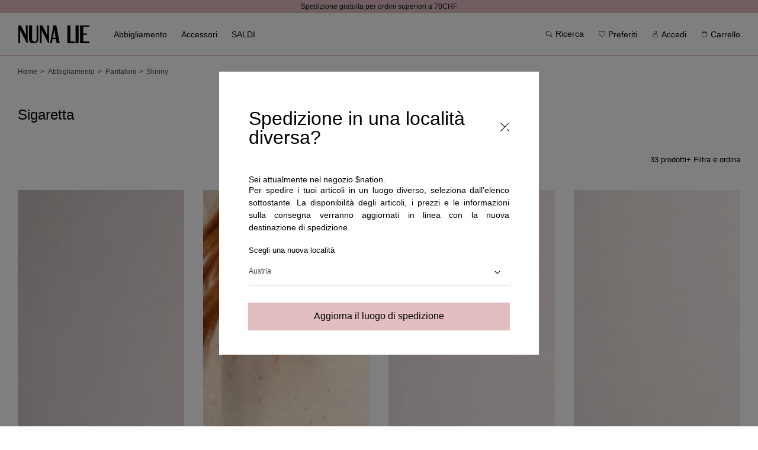

--- FILE ---
content_type: text/html; charset=utf-8
request_url: https://nunalie.ch/collections/sigaretta-2
body_size: 45594
content:
<!doctype html>
<html class="no-js" lang="it">
  <head><script>
      const STORE_IDENTIFIER = "CH";
    </script>
    <meta charset="utf-8">
    <meta http-equiv="X-UA-Compatible" content="IE=edge">
    <meta name="viewport" content="width=device-width, initial-scale=1, maximum-scale=1, user-scalable=0">
    <meta name="theme-color" content="">
    <link rel="canonical" href="https://nunalie.ch/collections/sigaretta-2">
    <link rel="preconnect" href="https://cdn.shopify.com" crossorigin>
    <link rel="preconnect" href="https://fonts.googleapis.com">
    <link rel="preconnect" href="https://fonts.gstatic.com" crossorigin>
    <link
      href="https://fonts.googleapis.com/css2?family=Inter:wght@100;200;300;400;500;600;700;800;900&display=swap"
      rel="preload"
      as="style"
    >
    <link href="http://fonts.cdnfonts.com/css/gotham" rel="preload" as="style">
    <script
      src="https://code.jquery.com/jquery-2.2.4.min.js"
      integrity="sha256-BbhdlvQf/xTY9gja0Dq3HiwQF8LaCRTXxZKRutelT44="
      crossorigin="anonymous"
    ></script><link rel="icon" type="image/png" href="//nunalie.ch/cdn/shop/files/Favicon-Nunalie_32x32.png?v=1646211564"><link rel="preconnect" href="https://fonts.shopifycdn.com" crossorigin><title>
      Sigaretta
 &ndash; Nunalie-svizzera</title>

    
      <meta name="description" content="">
    
    

<meta property="og:site_name" content="Nunalie-svizzera">
<meta property="og:url" content="https://nunalie.ch/collections/sigaretta-2">
<meta property="og:title" content="Sigaretta">
<meta property="og:type" content="product.group">
<meta property="og:description" content="Nunalie-svizzera"><meta property="og:image" content="http://nunalie.ch/cdn/shop/collections/143-1694679353_6686db8a-5588-478b-9367-e89dc96e98af.png?v=1769429233">
  <meta property="og:image:secure_url" content="https://nunalie.ch/cdn/shop/collections/143-1694679353_6686db8a-5588-478b-9367-e89dc96e98af.png?v=1769429233">
  <meta property="og:image:width" content="2440">
  <meta property="og:image:height" content="600"><meta name="twitter:card" content="summary_large_image">
<meta name="twitter:title" content="Sigaretta">
<meta name="twitter:description" content="Nunalie-svizzera">

    <script
      src="https://cdnjs.cloudflare.com/ajax/libs/crypto-js/4.1.1/crypto-js.min.js"
      integrity="sha512-E8QSvWZ0eCLGk4km3hxSsNmGWbLtSCSUcewDQPQWZF6pEU8GlT8a5fF32wOl1i8ftdMhssTrF/OhyGWwonTcXA=="
      crossorigin="anonymous"
      defer
      referrerpolicy="no-referrer"
    ></script>
    <script src="//nunalie.ch/cdn/shop/t/2/assets/utilities.js?v=173681098690069695981652261058" defer="defer"></script>
    <script src="//nunalie.ch/cdn/shop/t/2/assets/global.js?v=76569725182782157611765886156" defer="defer"></script>
    <script src="//nunalie.ch/cdn/shop/t/2/assets/validation.js?v=55753381495519741211711554913" defer="defer"></script><script src="//nunalie.ch/cdn/shop/t/2/assets/popupRedirect.js?v=92467985252505219351675943265" defer="defer"></script><!-- Google Tag Manager -->
  <script>
    (function(w,d,s,l,i){w[l]=w[l]||[];w[l].push({'gtm.start':new Date().getTime(),event:'gtm.js'});var f=d.getElementsByTagName(s)[0],j=d.createElement(s),dl=l!='dataLayer'?'&l='+l:'';j.async=true;j.src='https://www.googletagmanager.com/gtm.js?id='+i+dl;f.parentNode.insertBefore(j,f);})(window,document,'script','dataLayer','GTM-KZFHWSM');
  </script>
  <!-- End Google Tag Manager -->

  <!-- Google Tag Manager (noscript) -->
  <noscript>
    <iframe src="https://www.googletagmanager.com/ns.html?id=GTM-KZFHWSM" height="0" width="0" style="display:none;visibility:hidden"></iframe>
  </noscript>
  <!-- End Google Tag Manager (noscript) -->
  <!-- Google Tag Manager -->
  <script>
/**********************
* DATALAYER ARCHITECTURE: SHOPIFY
* DEFINITION: A data layer helps you collect more accurate analytics data, that in turn allows you to better understand what potential buyers are doing on your website and where you can make improvements.
* It also reduces the time to implement marketing tags on a website, and reduces the need for IT involvement, leaving them to get on with implementing new features and fixing bugs.

* RESOURCES:
* http://www.datalayerdoctor.com/a-gentle-introduction-to-the-data-layer-for-digital-marketers/
* http://www.simoahava.com/analytics/data-layer/

* DataLayer Architecture: Shopify v1.2
* COPYRIGHT 2021
* LICENSES: MIT ( https://opensource.org/licenses/MIT )
*/


__DL__jQueryinterval = setInterval(function(){

    // search parameters
    getURLParams = function(name, url){
        if (!url) url = window.location.href;
        name = name.replace(/[\[\]]/g, "\\$&");
        var regex = new RegExp("[?&]" + name + "(=([^&#]*)|&|#|$)"),
        results = regex.exec(url);
        if (!results) return null;
        if (!results[2]) return '';
        return decodeURIComponent(results[2].replace(/\+/g, " "));
    };

    /**********************
    * DYNAMIC DEPENDENCIES
    ***********************/

    __DL__ = {
        dynamicCart: true,   // if cart is dynamic (meaning no refresh on cart add) set to true
        debug      : true,   // if true, console messages will be displayed
        cart       : null,
        wishlist   : null,
        removeCart : null
    };

    customBindings = {
        cartTriggers               : ['.addtocart-variant'],
        viewCart                   : [],
        removeCartTrigger          : [],
        cartVisableSelector        : [],
        promoSubscriptionsSelectors: [],
        promoSuccess               : [],
        ctaSelectors               : [],
        newsletterSelectors        : ['#Subscribe'],
        newsletterSuccess          : ['.form__notification'],
        searchPage                 : [],
        wishlistSelector           : [],
        removeWishlist             : [],
        wishlistPage               : [],
        searchTermQuery            : [getURLParams('q')], // replace var with correct query
        selectItem                 : ['[data-card-link]']
    };

    /* DO NOT EDIT */
    defaultBindings = {
        cartTriggers               : ['form[action="/cart/add"] [type="submit"],.add-to-cart,.cart-btn'],
        viewCart                   : ['form[action="/cart"],.my-cart,.trigger-cart,#mobileCart'],
        removeCartTrigger          : ['[href*="/cart/change"]'],
        cartVisableSelector        : ['.inlinecart.is-active,.inline-cart.is-active'],
        promoSubscriptionsSelectors: [],
        promoSuccess               : [],
        ctaSelectors               : [],
        newsletterSelectors        : ['input.contact_email'],
        newsletterSuccess          : ['.success_message'],
        searchPage                 : ['search'],
        wishlistSelector           : [],
        removeWishlist             : [],
        wishlistPage               : []
    };

    // stitch bindings
    objectArray  = customBindings;
    outputObject = __DL__;

    applyBindings = function(objectArray, outputObject){
        for(var x in objectArray) {
            var key  = x;
            var objs = objectArray[x];
            values = [];
            if(objs.length > 0){
                values.push(objs);
                if(key in outputObject){
                    values.push(outputObject[key]);
                    outputObject[key] = values.join(", ");
                } else {
                    outputObject[key] = values.join(", ");
                }
            }
        }
    };

    applyBindings(customBindings,  __DL__);
    applyBindings(defaultBindings, __DL__);

    /**********************
    * PREREQUISITE LIBRARIES
    ***********************/

    clearInterval(__DL__jQueryinterval);


    /**********************
    * COOKIE FUNCTIONS
    ***********************/

    getDLCookie = function(cookie_name) {
        const results = document.cookie.match ('(^|;) ?' + cookie_name + '=([^;]*)(;|$)');
        return results ? unescape (results[2]) : null;
    }

    setDLCookie = function(name, value, exp_y, exp_m, exp_d, path, domain, secure) {
        let cookie_string = name + "=" + escape (value);

        if ( exp_y ){
            const expires = new Date (exp_y, exp_m, exp_d);
            cookie_string += "; expires=" + expires.toGMTString();
        }

        cookie_string = path ? cookie_string + "; path=" + escape (path) : cookie_string;
        cookie_string = domain ? cookie_string + "; domain=" + escape (domain) : cookie_string;
        cookie_string = secure ? cookie_string + "; secure" : cookie_string;

        document.cookie = cookie_string;
    }

    deleteDLCookie = function(cookie_name) {
        let cookie_date = new Date ();  // current date & time
        cookie_date.setTime ( cookie_date.getTime() - 1 );
        document.cookie = cookie_name += "=; expires=" + cookie_date.toGMTString();
    }

    /**********************
    * Begin dataLayer Build
    ***********************/

    /**
    * DEBUG
    * Set to true or false to display messages to the console
    */
    if(__DL__.debug){
        console.log('=====================\n| DATALAYER SHOPIFY |\n---------------------');
        console.log('Page Template: collection');
    }

    window.dataLayer = window.dataLayer || [];  // init data layer if doesn't already exist

    var template = "collection";

    /**
    * Landing Page Cookie
    * 1. Detect if user just landed on the site
    * 2. Only fires if Page Title matches website */

    let landingPage = '';
    if(getDLCookie('landingPage') === null || getDLCookie('landingPage').length === 0) {
        landingPage = true;
        deleteDLCookie('landingPage');
        setDLCookie('landingPage', 'landed','','','','/');
    } else {
        landingPage = false;
        deleteDLCookie('landingPage');
        setDLCookie('landingPage', 'refresh','','','','/');
    }

    if (__DL__.debug) {
        console.log('Landing Page: ' , landingPage);
    }

    /**
    * Log State Cookie */

    
        let isLoggedIn = false;
    

    if (!isLoggedIn) {
        deleteDLCookie('logState');
        setDLCookie('logState', 'loggedOut','','','','/');
    } else {
        if (getDLCookie('logState') === 'loggedOut' || getDLCookie('logState') === null) {
            deleteDLCookie('logState');
            setDLCookie('logState', 'firstLog','','','','/');
        } else if (getDLCookie('logState') === 'firstLog') {
            deleteDLCookie('logState');
            setDLCookie('logState', 'refresh','','','','/');
        }
    }

    let firstLog = getDLCookie('logState') === 'firstLog' ? true : false ;


    /**********************
    * DATALAYER SECTIONS
    ***********************/

    /**
    * DATALAYER: Landing Page
    * Fires any time a user first lands on the site. */

    if (getDLCookie('landingPage') === 'landed') {
        dataLayer.push({ ecommerce: null });  // Clear the previous ecommerce object
        dataLayer.push({
            'pageType': 'Landing',
            'event'   : 'first_time_visitor'
        });
    }

    /**
    * DATALAYER: Log State
    * 1. Determine if user is logged in or not.
    * 2. Return User specific data. */

    const logState = {
        
            
                'logState': "Logged Out",
            
        
        'firstLog'     : firstLog,
        'customerEmail': null,
        'timestamp'    : Date().replace(/\(.*?\)/g,''),
        
            'customerType'      : 'New',
            'customerTypeNumber': '1',
        
        'shippingInfo' : {
            'fullName' : null,
            'firstName': null,
            'lastName' : null,
            'address1' : null,
            'address2' : null,
            'street'   : null,
            'city'     : null,
            'province' : null,
            'zip'      : null,
            'country'  : null,
            'phone'    : null,
            },
        'billingInfo' : {
            'fullName' : null,
            'firstName': null,
            'lastName' : null,
            'address1' : null,
            'address2' : null,
            'street'   : null,
            'city'     : null,
            'province' : null,
            'zip'      : null,
            'country'  : null,
            'phone'    : null,
        },
        'checkoutEmail': null,
        'currency'     : "CHF",
        'pageType'     : 'Log State',
        'event'        : 'logState'
    }

    dataLayer.push({ ecommerce: null });  // Clear the previous ecommerce object
    dataLayer.push(logState);

    if (__DL__.debug) {
        console.log('LogState: ' , logState);
    }

    /**
    * DATALAYER: Homepage */

    if(document.location.pathname == "/"){
        dataLayer.push({ ecommerce: null });  // Clear the previous ecommerce object
        dataLayer.push({
            'pageType': 'Homepage',
            'event'   : 'homepage',
            logState
        });
    }

    if (__DL__.debug) {
      console.log('Homepage: ' , logState);
    }

    /**
    * DATALAYER: 404 Pages
    * Fire on 404 Pages */
    

    /**
    * DATALAYER: Blog Articles
    * Fire on Blog Article Pages */
    

    /** DATALAYER: Product List Page (Collections, Category)
    * Fire on all product listing pages. */
    

    /** DATALAYER: Product Page
    * Fire on all Product View pages. */
    

        document.addEventListener('click', function(event) {
         /* Select Item */
            if (event.target.matches(__DL__.selectItem + ',' + __DL__.selectItem + ' *')) {
                event.preventDefault();

                if(event.target.getAttribute('data-product') || event.target.closest(__DL__.selectItem).getAttribute('data-product')) {
                    const productData = event.target.getAttribute('data-product') ? JSON.parse(event.target.getAttribute('data-product')) : JSON.parse(event.target.closest(__DL__.selectItem).getAttribute('data-product'));
                    let items = [];

                    items.push ({
                        'item_id'       : productData.gtmItemId,
                        'item_variant'  : productData.gtmItemVariant,
                        'item_name'     : productData.gtmTitle,
                        'index'         : productData.gtmIndex,
                        'page'          : productData.gtmPage,
                        'price'         : productData.gtmPrice,
                        'currency'      : productData.gtmCurrency,
                        'item_brand'    : productData.gtmItemBrand,
                        'item_category' : productData.gtmItemCategory,
                        'item_category2': productData.gtmItemCategory_2,
                        'item_category3': productData.gtmItemCategory_3,
                        'item_category4': productData.gtmItemCategory_4,
                        'item_list_name': productData.gtmItemListName,
                        'item_list_id'  : productData.gtmItemListName,
                        'color'         : productData.gtmColor,
                        'imageURL'      : productData.gtmImageUrl,
                        'productURL'    : productData.gtmProductURL,
                        'sku'           : productData.gtmSku
                    });

                    if(productData) {
                        dataLayer.push({ ecommerce: null });  // Clear the previous ecommerce object
                        console.log("------- DEBUG SELECT_ITEM -------");

                        let element = {
                            'event'    : 'select_item',
                            'ecommerce': {
                                items
                            }
                        };

                        console.log(element);
                        console.log("------- END   SELECT_ITEM -------");
                        dataLayer.push({
                            'event'    : 'select_item',
                            'ecommerce': {
                                items
                            }
                        });

                        if (__DL__.debug) {
                            console.log('GTM - Select item: ' , element);
                        }
                        window.location = event.target.closest(__DL__.selectItem).getAttribute('href');
                    }
                }
            }
            if (event.target.matches(__DL__.cartTriggers)) {
                if(event.target.getAttribute('data-product')) {
                    const data = event.target.closest('.card-wrapper').querySelector('[data-card-link]').getAttribute('data-product');
                    const variantData = JSON.parse(event.target.getAttribute('data-product'));
                    const productData = JSON.parse(data);

                    if(productData) {
                            let element = [];

                            element['items'] = {
                                'item_id'       : productData.gtmItemId,
                                'item_variant'  : variantData.vartitle,
                                'item_name'     : productData.gtmTitle,
                                'index'         : productData.gtmIndex,
                                'page'          : productData.gtmPage,
                                'price'         : productData.gtmPrice,
                                'currency'      : productData.gtmCurrency,
                                'item_brand'    : productData.gtmItemBrand,
                                'item_category' : productData.gtmItemCategory,
                                'item_category2': productData.gtmItemCategory_2,
                                'item_category3': productData.gtmItemCategory_3,
                                'item_category4': productData.gtmItemCategory_4,
                                'item_list_name': productData.gtmItemListName,
                                'item_list_id'  : productData.gtmItemListName,
                                'color'         : productData.gtmColor,
                                'imageURL'      : productData.gtmImageUrl,
                                'productURL'    : productData.gtmProductURL,
                                'sku'           : variantData.varsku
                            }

                            dataLayer.push({ ecommerce: null });  // Clear the previous ecommerce object
                            dataLayer.push({
                                'event'    : 'add_to_cart',
                                'ecommerce': {
                                    element
                                }
                            });

                            if (__DL__.debug) {
                                console.log('GTM - Add to cart: ' , element);
                            }
                        }
                    }
                }
            }, false);

    

    /** DATALAYER: Cart View
    * Fire anytime a user views their cart (non-dynamic) */
    


    /**
    * DATALAYER: Newsletter Subscription */

    __DL__newsletter_fire = 0;
    document.addEventListener('click', function (event) {
      if (event.target.matches(__DL__.newsletterSelectors)) {
       if(__DL__newsletter_fire !== 1){
          __DL__newsletter_fire = 1;
          const newsletterCheck = setInterval(function () {
            // begin check interval
            if ($(__DL__.newsletterSuccess).length > 0) {
             // check visible selectors
             clearInterval(newsletterCheck);
             dataLayer.push({ ecommerce: null });  // Clear the previous ecommerce object
             dataLayer.push({'event': 'Newsletter Subscription'});
            }
          },500);
        }
      }
   });



    /** DATALAYER: Checkout on Shopify Plus **/

    

    /** DOM Ready **/
    document.addEventListener('DOMContentLoaded', function () {
        /** DATALAYER: Search Results */
        const searchPage = new RegExp(__DL__.searchPage, "g");
        if(document.location.pathname.match(searchPage)){
            const ecommerce = {
                items :[
                    
                ],
            };

            dataLayer.push({ ecommerce: null });  // Clear the previous ecommerce object
            dataLayer.push({
                'pageType'      : "Search",
                'search_term'   : __DL__.searchTermQuery,
                'event'         : "search",
                'ecommerce'     : ecommerce
            });

            if (__DL__.debug) {
                console.log('ecommerce: ' , ecommerce);
            }
        }

        /** DATALAYER: All Pages
        * Fire all pages trigger after all additional dataLayers have loaded. */

        dataLayer.push({ ecommerce: null });  // Clear the previous ecommerce object
        dataLayer.push({
            'event': 'DataLayer Loaded'
        });

        if (__DL__.debug) {
            console.log('DATALAYER: DataLayer Loaded.');
        }


        /** Google Tag Manager **/
        (function(w,d,s,l,i){w[l]=w[l]||[];w[l].push({'gtm.start':
            new Date().getTime(),event:'gtm.js'});var f=d.getElementsByTagName(s)[0],
            j=d.createElement(s),dl=l!='dataLayer'?'&l='+l:'';j.async=true;j.src=
            'https://www.googletagmanager.com/gtm.js?id='+i+dl;f.parentNode.insertBefore(j,f);
            })(window,document,'script','dataLayer','GTM-KZFHWSM');

        }, false); // document ready

        // rise event
        window.dispatchEvent( new Event('dataLayer-allPages_LOADED') );

}, 500);


    /* SmarWishlist callback integration */
    let productData = '';

    /** DATALAYER: Product Page
    * Fire on all Product View pages. */
    

/* WISHLIST events - User not logged */
function SWCallbackExpressWishlistProductItemAdded() {
    wishlistEvent('add_to_wishlist', productData);
}

function SWCallbackExpressWishlistCollectionItemAdded() {
    wishlistEvent('add_to_wishlist', productData);
}

function SWCallbackExpressWishlistProductItemRemoved() {
     wishlistEvent('remove_from_wishlist', productData);
}

function SWCallbackExpressWishlistCollectionItemRemoved() {
    wishlistEvent('remove_from_wishlist', productData);
}

/* WISHLIST events - User logged */
function SWCallbackCustomerWishlistProductItemAdded() {
    wishlistEvent('add_to_wishlist', productData);
}

function SWCallbackCustomerWishlistCollectionItemAdded() {
       wishlistEvent('add_to_wishlist', productData);
}

function SWCallbackCustomerWishlistProductItemRemoved() {
    wishlistEvent('remove_from_wishlist', productData);
}

function SWCallbackCustomerWishlistCollectionItemRemoved() {
    wishlistEvent('remove_from_wishlist', productData);
}

function wishlistEvent(type, data) {
    dataLayer.push({ ecommerce: null });  // Clear the previous ecommerce object
    dataLayer.push({
        'event': type,
        'ecommerce' : data
    });


    if(__DL__.debug){
        console.log('GTM - ' + type);
    }
}

document.addEventListener('gtmUpdateDataLayer', (e) => {
    if(e.detail && dataLayer) {
        dataLayer.push({ ecommerce: null });  // Clear the previous ecommerce object
        dataLayer.push({
            'productList': "Sigaretta",
            'pageType'   : 'Collection',
            'event'      : 'view_item_list',
            'ecommerce'  : {
              'items' : e.detail
            }
        });

        if (__DL__.debug) {
            console.log('gtmUpdateDataLayer ecommerce: ' , e.detail);
        }
    }
});

</script>
  <!-- End Google Tag Manager --><script>window.performance && window.performance.mark && window.performance.mark('shopify.content_for_header.start');</script><meta name="facebook-domain-verification" content="waphm2mmxcqwcuus7vm5aeg7jxbbs2">
<meta id="shopify-digital-wallet" name="shopify-digital-wallet" content="/62527144152/digital_wallets/dialog">
<meta name="shopify-checkout-api-token" content="576f1edaee10e22d9ed7c3cd48da4b3c">
<meta id="in-context-paypal-metadata" data-shop-id="62527144152" data-venmo-supported="false" data-environment="production" data-locale="it_IT" data-paypal-v4="true" data-currency="CHF">
<link rel="alternate" type="application/atom+xml" title="Feed" href="/collections/sigaretta-2.atom" />
<link rel="next" href="/collections/sigaretta-2?page=2">
<link rel="alternate" type="application/json+oembed" href="https://nunalie.ch/collections/sigaretta-2.oembed">
<script async="async" src="/checkouts/internal/preloads.js?locale=it-CH"></script>
<link rel="preconnect" href="https://shop.app" crossorigin="anonymous">
<script async="async" src="https://shop.app/checkouts/internal/preloads.js?locale=it-CH&shop_id=62527144152" crossorigin="anonymous"></script>
<script id="apple-pay-shop-capabilities" type="application/json">{"shopId":62527144152,"countryCode":"IT","currencyCode":"CHF","merchantCapabilities":["supports3DS"],"merchantId":"gid:\/\/shopify\/Shop\/62527144152","merchantName":"Nunalie-svizzera","requiredBillingContactFields":["postalAddress","email"],"requiredShippingContactFields":["postalAddress","email"],"shippingType":"shipping","supportedNetworks":["visa","maestro","masterCard","amex"],"total":{"type":"pending","label":"Nunalie-svizzera","amount":"1.00"},"shopifyPaymentsEnabled":true,"supportsSubscriptions":true}</script>
<script id="shopify-features" type="application/json">{"accessToken":"576f1edaee10e22d9ed7c3cd48da4b3c","betas":["rich-media-storefront-analytics"],"domain":"nunalie.ch","predictiveSearch":true,"shopId":62527144152,"locale":"it"}</script>
<script>var Shopify = Shopify || {};
Shopify.shop = "nunalie-svizzera.myshopify.com";
Shopify.locale = "it";
Shopify.currency = {"active":"CHF","rate":"1.0"};
Shopify.country = "CH";
Shopify.theme = {"name":"NUNALIE - Production","id":131151364312,"schema_name":"Nunalie","schema_version":"1.0.0","theme_store_id":null,"role":"main"};
Shopify.theme.handle = "null";
Shopify.theme.style = {"id":null,"handle":null};
Shopify.cdnHost = "nunalie.ch/cdn";
Shopify.routes = Shopify.routes || {};
Shopify.routes.root = "/";</script>
<script type="module">!function(o){(o.Shopify=o.Shopify||{}).modules=!0}(window);</script>
<script>!function(o){function n(){var o=[];function n(){o.push(Array.prototype.slice.apply(arguments))}return n.q=o,n}var t=o.Shopify=o.Shopify||{};t.loadFeatures=n(),t.autoloadFeatures=n()}(window);</script>
<script>
  window.ShopifyPay = window.ShopifyPay || {};
  window.ShopifyPay.apiHost = "shop.app\/pay";
  window.ShopifyPay.redirectState = null;
</script>
<script id="shop-js-analytics" type="application/json">{"pageType":"collection"}</script>
<script defer="defer" async type="module" src="//nunalie.ch/cdn/shopifycloud/shop-js/modules/v2/client.init-shop-cart-sync_dvfQaB1V.it.esm.js"></script>
<script defer="defer" async type="module" src="//nunalie.ch/cdn/shopifycloud/shop-js/modules/v2/chunk.common_BW-OJwDu.esm.js"></script>
<script defer="defer" async type="module" src="//nunalie.ch/cdn/shopifycloud/shop-js/modules/v2/chunk.modal_CX4jaIRf.esm.js"></script>
<script type="module">
  await import("//nunalie.ch/cdn/shopifycloud/shop-js/modules/v2/client.init-shop-cart-sync_dvfQaB1V.it.esm.js");
await import("//nunalie.ch/cdn/shopifycloud/shop-js/modules/v2/chunk.common_BW-OJwDu.esm.js");
await import("//nunalie.ch/cdn/shopifycloud/shop-js/modules/v2/chunk.modal_CX4jaIRf.esm.js");

  window.Shopify.SignInWithShop?.initShopCartSync?.({"fedCMEnabled":true,"windoidEnabled":true});

</script>
<script>
  window.Shopify = window.Shopify || {};
  if (!window.Shopify.featureAssets) window.Shopify.featureAssets = {};
  window.Shopify.featureAssets['shop-js'] = {"shop-cart-sync":["modules/v2/client.shop-cart-sync_CGEUFKvL.it.esm.js","modules/v2/chunk.common_BW-OJwDu.esm.js","modules/v2/chunk.modal_CX4jaIRf.esm.js"],"init-fed-cm":["modules/v2/client.init-fed-cm_Q280f13X.it.esm.js","modules/v2/chunk.common_BW-OJwDu.esm.js","modules/v2/chunk.modal_CX4jaIRf.esm.js"],"shop-cash-offers":["modules/v2/client.shop-cash-offers_DoRGZwcj.it.esm.js","modules/v2/chunk.common_BW-OJwDu.esm.js","modules/v2/chunk.modal_CX4jaIRf.esm.js"],"shop-login-button":["modules/v2/client.shop-login-button_DMM6ww0E.it.esm.js","modules/v2/chunk.common_BW-OJwDu.esm.js","modules/v2/chunk.modal_CX4jaIRf.esm.js"],"pay-button":["modules/v2/client.pay-button_B6q2F277.it.esm.js","modules/v2/chunk.common_BW-OJwDu.esm.js","modules/v2/chunk.modal_CX4jaIRf.esm.js"],"shop-button":["modules/v2/client.shop-button_COUnjhWS.it.esm.js","modules/v2/chunk.common_BW-OJwDu.esm.js","modules/v2/chunk.modal_CX4jaIRf.esm.js"],"avatar":["modules/v2/client.avatar_BTnouDA3.it.esm.js"],"init-windoid":["modules/v2/client.init-windoid_CrSLay9H.it.esm.js","modules/v2/chunk.common_BW-OJwDu.esm.js","modules/v2/chunk.modal_CX4jaIRf.esm.js"],"init-shop-for-new-customer-accounts":["modules/v2/client.init-shop-for-new-customer-accounts_BGmSGr-t.it.esm.js","modules/v2/client.shop-login-button_DMM6ww0E.it.esm.js","modules/v2/chunk.common_BW-OJwDu.esm.js","modules/v2/chunk.modal_CX4jaIRf.esm.js"],"init-shop-email-lookup-coordinator":["modules/v2/client.init-shop-email-lookup-coordinator_BMjbsTlQ.it.esm.js","modules/v2/chunk.common_BW-OJwDu.esm.js","modules/v2/chunk.modal_CX4jaIRf.esm.js"],"init-shop-cart-sync":["modules/v2/client.init-shop-cart-sync_dvfQaB1V.it.esm.js","modules/v2/chunk.common_BW-OJwDu.esm.js","modules/v2/chunk.modal_CX4jaIRf.esm.js"],"shop-toast-manager":["modules/v2/client.shop-toast-manager_C1IUOXW7.it.esm.js","modules/v2/chunk.common_BW-OJwDu.esm.js","modules/v2/chunk.modal_CX4jaIRf.esm.js"],"init-customer-accounts":["modules/v2/client.init-customer-accounts_DyWT7tGr.it.esm.js","modules/v2/client.shop-login-button_DMM6ww0E.it.esm.js","modules/v2/chunk.common_BW-OJwDu.esm.js","modules/v2/chunk.modal_CX4jaIRf.esm.js"],"init-customer-accounts-sign-up":["modules/v2/client.init-customer-accounts-sign-up_DR74S9QP.it.esm.js","modules/v2/client.shop-login-button_DMM6ww0E.it.esm.js","modules/v2/chunk.common_BW-OJwDu.esm.js","modules/v2/chunk.modal_CX4jaIRf.esm.js"],"shop-follow-button":["modules/v2/client.shop-follow-button_C7goD_zf.it.esm.js","modules/v2/chunk.common_BW-OJwDu.esm.js","modules/v2/chunk.modal_CX4jaIRf.esm.js"],"checkout-modal":["modules/v2/client.checkout-modal_Cy_s3Hxe.it.esm.js","modules/v2/chunk.common_BW-OJwDu.esm.js","modules/v2/chunk.modal_CX4jaIRf.esm.js"],"shop-login":["modules/v2/client.shop-login_ByWJfYRH.it.esm.js","modules/v2/chunk.common_BW-OJwDu.esm.js","modules/v2/chunk.modal_CX4jaIRf.esm.js"],"lead-capture":["modules/v2/client.lead-capture_B-cWF8Yd.it.esm.js","modules/v2/chunk.common_BW-OJwDu.esm.js","modules/v2/chunk.modal_CX4jaIRf.esm.js"],"payment-terms":["modules/v2/client.payment-terms_B2vYrkY2.it.esm.js","modules/v2/chunk.common_BW-OJwDu.esm.js","modules/v2/chunk.modal_CX4jaIRf.esm.js"]};
</script>
<script>(function() {
  var isLoaded = false;
  function asyncLoad() {
    if (isLoaded) return;
    isLoaded = true;
    var urls = ["https:\/\/assets.smartwishlist.webmarked.net\/static\/v6\/smartwishlist.js?shop=nunalie-svizzera.myshopify.com","https:\/\/instafeed.nfcube.com\/cdn\/f3271b355af706e315219dbbb4d39749.js?shop=nunalie-svizzera.myshopify.com","https:\/\/cdn.langshop.app\/buckets\/app\/libs\/storefront\/sdk.js?release=2.14.7\u0026proxy_prefix=\/apps\/langshop\u0026shop=nunalie-svizzera.myshopify.com","https:\/\/omnisnippet1.com\/platforms\/shopify.js?source=scriptTag\u0026v=2025-05-15T12\u0026shop=nunalie-svizzera.myshopify.com","\/\/backinstock.useamp.com\/widget\/55639_1767158246.js?category=bis\u0026v=6\u0026shop=nunalie-svizzera.myshopify.com"];
    for (var i = 0; i < urls.length; i++) {
      var s = document.createElement('script');
      s.type = 'text/javascript';
      s.async = true;
      s.src = urls[i];
      var x = document.getElementsByTagName('script')[0];
      x.parentNode.insertBefore(s, x);
    }
  };
  if(window.attachEvent) {
    window.attachEvent('onload', asyncLoad);
  } else {
    window.addEventListener('load', asyncLoad, false);
  }
})();</script>
<script id="__st">var __st={"a":62527144152,"offset":3600,"reqid":"c0d30102-d0c4-46e8-8113-4bd97c316e19-1769432377","pageurl":"nunalie.ch\/collections\/sigaretta-2","u":"356dc92c0690","p":"collection","rtyp":"collection","rid":386782429400};</script>
<script>window.ShopifyPaypalV4VisibilityTracking = true;</script>
<script id="form-persister">!function(){'use strict';const t='contact',e='new_comment',n=[[t,t],['blogs',e],['comments',e],[t,'customer']],o='password',r='form_key',c=['recaptcha-v3-token','g-recaptcha-response','h-captcha-response',o],s=()=>{try{return window.sessionStorage}catch{return}},i='__shopify_v',u=t=>t.elements[r],a=function(){const t=[...n].map((([t,e])=>`form[action*='/${t}']:not([data-nocaptcha='true']) input[name='form_type'][value='${e}']`)).join(',');var e;return e=t,()=>e?[...document.querySelectorAll(e)].map((t=>t.form)):[]}();function m(t){const e=u(t);a().includes(t)&&(!e||!e.value)&&function(t){try{if(!s())return;!function(t){const e=s();if(!e)return;const n=u(t);if(!n)return;const o=n.value;o&&e.removeItem(o)}(t);const e=Array.from(Array(32),(()=>Math.random().toString(36)[2])).join('');!function(t,e){u(t)||t.append(Object.assign(document.createElement('input'),{type:'hidden',name:r})),t.elements[r].value=e}(t,e),function(t,e){const n=s();if(!n)return;const r=[...t.querySelectorAll(`input[type='${o}']`)].map((({name:t})=>t)),u=[...c,...r],a={};for(const[o,c]of new FormData(t).entries())u.includes(o)||(a[o]=c);n.setItem(e,JSON.stringify({[i]:1,action:t.action,data:a}))}(t,e)}catch(e){console.error('failed to persist form',e)}}(t)}const f=t=>{if('true'===t.dataset.persistBound)return;const e=function(t,e){const n=function(t){return'function'==typeof t.submit?t.submit:HTMLFormElement.prototype.submit}(t).bind(t);return function(){let t;return()=>{t||(t=!0,(()=>{try{e(),n()}catch(t){(t=>{console.error('form submit failed',t)})(t)}})(),setTimeout((()=>t=!1),250))}}()}(t,(()=>{m(t)}));!function(t,e){if('function'==typeof t.submit&&'function'==typeof e)try{t.submit=e}catch{}}(t,e),t.addEventListener('submit',(t=>{t.preventDefault(),e()})),t.dataset.persistBound='true'};!function(){function t(t){const e=(t=>{const e=t.target;return e instanceof HTMLFormElement?e:e&&e.form})(t);e&&m(e)}document.addEventListener('submit',t),document.addEventListener('DOMContentLoaded',(()=>{const e=a();for(const t of e)f(t);var n;n=document.body,new window.MutationObserver((t=>{for(const e of t)if('childList'===e.type&&e.addedNodes.length)for(const t of e.addedNodes)1===t.nodeType&&'FORM'===t.tagName&&a().includes(t)&&f(t)})).observe(n,{childList:!0,subtree:!0,attributes:!1}),document.removeEventListener('submit',t)}))}()}();</script>
<script integrity="sha256-4kQ18oKyAcykRKYeNunJcIwy7WH5gtpwJnB7kiuLZ1E=" data-source-attribution="shopify.loadfeatures" defer="defer" src="//nunalie.ch/cdn/shopifycloud/storefront/assets/storefront/load_feature-a0a9edcb.js" crossorigin="anonymous"></script>
<script crossorigin="anonymous" defer="defer" src="//nunalie.ch/cdn/shopifycloud/storefront/assets/shopify_pay/storefront-65b4c6d7.js?v=20250812"></script>
<script data-source-attribution="shopify.dynamic_checkout.dynamic.init">var Shopify=Shopify||{};Shopify.PaymentButton=Shopify.PaymentButton||{isStorefrontPortableWallets:!0,init:function(){window.Shopify.PaymentButton.init=function(){};var t=document.createElement("script");t.src="https://nunalie.ch/cdn/shopifycloud/portable-wallets/latest/portable-wallets.it.js",t.type="module",document.head.appendChild(t)}};
</script>
<script data-source-attribution="shopify.dynamic_checkout.buyer_consent">
  function portableWalletsHideBuyerConsent(e){var t=document.getElementById("shopify-buyer-consent"),n=document.getElementById("shopify-subscription-policy-button");t&&n&&(t.classList.add("hidden"),t.setAttribute("aria-hidden","true"),n.removeEventListener("click",e))}function portableWalletsShowBuyerConsent(e){var t=document.getElementById("shopify-buyer-consent"),n=document.getElementById("shopify-subscription-policy-button");t&&n&&(t.classList.remove("hidden"),t.removeAttribute("aria-hidden"),n.addEventListener("click",e))}window.Shopify?.PaymentButton&&(window.Shopify.PaymentButton.hideBuyerConsent=portableWalletsHideBuyerConsent,window.Shopify.PaymentButton.showBuyerConsent=portableWalletsShowBuyerConsent);
</script>
<script data-source-attribution="shopify.dynamic_checkout.cart.bootstrap">document.addEventListener("DOMContentLoaded",(function(){function t(){return document.querySelector("shopify-accelerated-checkout-cart, shopify-accelerated-checkout")}if(t())Shopify.PaymentButton.init();else{new MutationObserver((function(e,n){t()&&(Shopify.PaymentButton.init(),n.disconnect())})).observe(document.body,{childList:!0,subtree:!0})}}));
</script>
<link id="shopify-accelerated-checkout-styles" rel="stylesheet" media="screen" href="https://nunalie.ch/cdn/shopifycloud/portable-wallets/latest/accelerated-checkout-backwards-compat.css" crossorigin="anonymous">
<style id="shopify-accelerated-checkout-cart">
        #shopify-buyer-consent {
  margin-top: 1em;
  display: inline-block;
  width: 100%;
}

#shopify-buyer-consent.hidden {
  display: none;
}

#shopify-subscription-policy-button {
  background: none;
  border: none;
  padding: 0;
  text-decoration: underline;
  font-size: inherit;
  cursor: pointer;
}

#shopify-subscription-policy-button::before {
  box-shadow: none;
}

      </style>
<script id="sections-script" data-sections="header,footer" defer="defer" src="//nunalie.ch/cdn/shop/t/2/compiled_assets/scripts.js?v=50587"></script>
<script>window.performance && window.performance.mark && window.performance.mark('shopify.content_for_header.end');</script>


    <style data-shopify>
      @font-face {
  font-family: Assistant;
  font-weight: 400;
  font-style: normal;
  font-display: swap;
  src: url("//nunalie.ch/cdn/fonts/assistant/assistant_n4.9120912a469cad1cc292572851508ca49d12e768.woff2") format("woff2"),
       url("//nunalie.ch/cdn/fonts/assistant/assistant_n4.6e9875ce64e0fefcd3f4446b7ec9036b3ddd2985.woff") format("woff");
}

      @font-face {
  font-family: Assistant;
  font-weight: 700;
  font-style: normal;
  font-display: swap;
  src: url("//nunalie.ch/cdn/fonts/assistant/assistant_n7.bf44452348ec8b8efa3aa3068825305886b1c83c.woff2") format("woff2"),
       url("//nunalie.ch/cdn/fonts/assistant/assistant_n7.0c887fee83f6b3bda822f1150b912c72da0f7b64.woff") format("woff");
}

      
      
      @font-face {
  font-family: Assistant;
  font-weight: 400;
  font-style: normal;
  font-display: swap;
  src: url("//nunalie.ch/cdn/fonts/assistant/assistant_n4.9120912a469cad1cc292572851508ca49d12e768.woff2") format("woff2"),
       url("//nunalie.ch/cdn/fonts/assistant/assistant_n4.6e9875ce64e0fefcd3f4446b7ec9036b3ddd2985.woff") format("woff");
}


      :root {
        --font-body-family: 'Inter', sans-serif;
        --font-body-style: normal;
        --font-body-weight: 400;

        --font-heading-family: 'Inter', sans-serif;
        --font-family-secondary: 'Gotham', sans-serif;
        --font-heading-style: normal;
        --font-heading-weight: 500;

        --color-base: 0, 0, 0;
        --color-base-border: 239, 239, 239;
        --color-base-text: 18, 18, 18;
        --color-text-light: 128, 128, 128;
        --color-text-error: 239, 54, 54;

        --color-base-background-1: 255, 255, 255;
        --color-base-background-2: 227, 190, 193;
        --color-base-background-3: 247, 247, 247;
        --color-base-background-4: 255, 248, 249;

        --color-base-button-label: 0, 0, 0;
        --color-base-button: 255, 255, 255;
        --color-button-primary-label: 0, 0, 0;
        --color-button-primary: 227, 190, 193;
        --color-button-primary-light: 255, 248, 249;
        --color-button-primary-dark: 239, 215, 217;
        --color-button-secondary-label: 255, 255, 255;
        --color-button-secondary: 0, 0, 0;
        --color-button-tertiary-label: 255, 255, 255;
        --color-button-tertiary: 64, 64, 64;


        --payment-terms-background-color: #FFFFFF;

        --page-width: 144rem;

        --color-badge-new-in: 0, 0, 0;
        --color-badge-new-in-bg: 227, 190, 193;
        --color-badge-sale: 239, 54, 54;
        --color-badge-sale-bg: 247, 247, 247;
        --color-badge-soldout: 255, 255, 255;
        --color-badge-soldout-bg: 128, 128, 128;
        --color-badge-esclusive: 255, 255, 255;
        --color-badge-esclusive-bg: 0, 0, 0;
      }

      *,
      *::before,
      *::after {
        box-sizing: inherit;
      }

      html {
        box-sizing: border-box;
        font-size: 62.5%;
        height: 100%;
      }

      body {
        display: grid;
        grid-template-rows: auto auto auto auto 1fr; /* auto auto 1fr auto; */
        grid-template-columns: 100%;
        min-height: 100%;
        margin: 0;
        font-size: 1.4rem;
        line-height: 1.2;
        font-family: var(--font-body-family);
        font-style: var(--font-body-style);
        font-weight: var(--font-body-weight);
      }
    </style>

    <link href="//nunalie.ch/cdn/shop/t/2/assets/base.css?v=176667831324927501091764671296" rel="stylesheet" type="text/css" media="all" />
<link rel="preload" as="font" href="//nunalie.ch/cdn/fonts/assistant/assistant_n4.9120912a469cad1cc292572851508ca49d12e768.woff2" type="font/woff2" crossorigin><link rel="preload" as="font" href="//nunalie.ch/cdn/fonts/assistant/assistant_n4.9120912a469cad1cc292572851508ca49d12e768.woff2" type="font/woff2" crossorigin><script>
      document.documentElement.className = document.documentElement.className.replace('no-js', 'js');
    </script><style>
    @media screen and (min-width: 990px) {
        body .iubenda-tp-btn[data-tp-float][data-tp-float=bottom-left], .iubenda-tp-btn[data-tp-float][data-tp-float=bottom-right] {
            bottom: 58px!important;
        }
    }
    body .iubenda-tp-btn[data-tp-icon] {
        background-size: 25px 25px!important;
        height         : 26px!important;
        min-width      : 26px!important;
    }
</style>
<meta name="google-site-verification" content="BT_QF_9Xf3q3ruK9__mQwX2cXq7Nwj6Tky0x6G2t_ak">
    <script defer id="sizebay-vfr-v4" src="https://static.sizebay.technology/3011/prescript.js"></script>
  <link href="https://monorail-edge.shopifysvc.com" rel="dns-prefetch">
<script>(function(){if ("sendBeacon" in navigator && "performance" in window) {try {var session_token_from_headers = performance.getEntriesByType('navigation')[0].serverTiming.find(x => x.name == '_s').description;} catch {var session_token_from_headers = undefined;}var session_cookie_matches = document.cookie.match(/_shopify_s=([^;]*)/);var session_token_from_cookie = session_cookie_matches && session_cookie_matches.length === 2 ? session_cookie_matches[1] : "";var session_token = session_token_from_headers || session_token_from_cookie || "";function handle_abandonment_event(e) {var entries = performance.getEntries().filter(function(entry) {return /monorail-edge.shopifysvc.com/.test(entry.name);});if (!window.abandonment_tracked && entries.length === 0) {window.abandonment_tracked = true;var currentMs = Date.now();var navigation_start = performance.timing.navigationStart;var payload = {shop_id: 62527144152,url: window.location.href,navigation_start,duration: currentMs - navigation_start,session_token,page_type: "collection"};window.navigator.sendBeacon("https://monorail-edge.shopifysvc.com/v1/produce", JSON.stringify({schema_id: "online_store_buyer_site_abandonment/1.1",payload: payload,metadata: {event_created_at_ms: currentMs,event_sent_at_ms: currentMs}}));}}window.addEventListener('pagehide', handle_abandonment_event);}}());</script>
<script id="web-pixels-manager-setup">(function e(e,d,r,n,o){if(void 0===o&&(o={}),!Boolean(null===(a=null===(i=window.Shopify)||void 0===i?void 0:i.analytics)||void 0===a?void 0:a.replayQueue)){var i,a;window.Shopify=window.Shopify||{};var t=window.Shopify;t.analytics=t.analytics||{};var s=t.analytics;s.replayQueue=[],s.publish=function(e,d,r){return s.replayQueue.push([e,d,r]),!0};try{self.performance.mark("wpm:start")}catch(e){}var l=function(){var e={modern:/Edge?\/(1{2}[4-9]|1[2-9]\d|[2-9]\d{2}|\d{4,})\.\d+(\.\d+|)|Firefox\/(1{2}[4-9]|1[2-9]\d|[2-9]\d{2}|\d{4,})\.\d+(\.\d+|)|Chrom(ium|e)\/(9{2}|\d{3,})\.\d+(\.\d+|)|(Maci|X1{2}).+ Version\/(15\.\d+|(1[6-9]|[2-9]\d|\d{3,})\.\d+)([,.]\d+|)( \(\w+\)|)( Mobile\/\w+|) Safari\/|Chrome.+OPR\/(9{2}|\d{3,})\.\d+\.\d+|(CPU[ +]OS|iPhone[ +]OS|CPU[ +]iPhone|CPU IPhone OS|CPU iPad OS)[ +]+(15[._]\d+|(1[6-9]|[2-9]\d|\d{3,})[._]\d+)([._]\d+|)|Android:?[ /-](13[3-9]|1[4-9]\d|[2-9]\d{2}|\d{4,})(\.\d+|)(\.\d+|)|Android.+Firefox\/(13[5-9]|1[4-9]\d|[2-9]\d{2}|\d{4,})\.\d+(\.\d+|)|Android.+Chrom(ium|e)\/(13[3-9]|1[4-9]\d|[2-9]\d{2}|\d{4,})\.\d+(\.\d+|)|SamsungBrowser\/([2-9]\d|\d{3,})\.\d+/,legacy:/Edge?\/(1[6-9]|[2-9]\d|\d{3,})\.\d+(\.\d+|)|Firefox\/(5[4-9]|[6-9]\d|\d{3,})\.\d+(\.\d+|)|Chrom(ium|e)\/(5[1-9]|[6-9]\d|\d{3,})\.\d+(\.\d+|)([\d.]+$|.*Safari\/(?![\d.]+ Edge\/[\d.]+$))|(Maci|X1{2}).+ Version\/(10\.\d+|(1[1-9]|[2-9]\d|\d{3,})\.\d+)([,.]\d+|)( \(\w+\)|)( Mobile\/\w+|) Safari\/|Chrome.+OPR\/(3[89]|[4-9]\d|\d{3,})\.\d+\.\d+|(CPU[ +]OS|iPhone[ +]OS|CPU[ +]iPhone|CPU IPhone OS|CPU iPad OS)[ +]+(10[._]\d+|(1[1-9]|[2-9]\d|\d{3,})[._]\d+)([._]\d+|)|Android:?[ /-](13[3-9]|1[4-9]\d|[2-9]\d{2}|\d{4,})(\.\d+|)(\.\d+|)|Mobile Safari.+OPR\/([89]\d|\d{3,})\.\d+\.\d+|Android.+Firefox\/(13[5-9]|1[4-9]\d|[2-9]\d{2}|\d{4,})\.\d+(\.\d+|)|Android.+Chrom(ium|e)\/(13[3-9]|1[4-9]\d|[2-9]\d{2}|\d{4,})\.\d+(\.\d+|)|Android.+(UC? ?Browser|UCWEB|U3)[ /]?(15\.([5-9]|\d{2,})|(1[6-9]|[2-9]\d|\d{3,})\.\d+)\.\d+|SamsungBrowser\/(5\.\d+|([6-9]|\d{2,})\.\d+)|Android.+MQ{2}Browser\/(14(\.(9|\d{2,})|)|(1[5-9]|[2-9]\d|\d{3,})(\.\d+|))(\.\d+|)|K[Aa][Ii]OS\/(3\.\d+|([4-9]|\d{2,})\.\d+)(\.\d+|)/},d=e.modern,r=e.legacy,n=navigator.userAgent;return n.match(d)?"modern":n.match(r)?"legacy":"unknown"}(),u="modern"===l?"modern":"legacy",c=(null!=n?n:{modern:"",legacy:""})[u],f=function(e){return[e.baseUrl,"/wpm","/b",e.hashVersion,"modern"===e.buildTarget?"m":"l",".js"].join("")}({baseUrl:d,hashVersion:r,buildTarget:u}),m=function(e){var d=e.version,r=e.bundleTarget,n=e.surface,o=e.pageUrl,i=e.monorailEndpoint;return{emit:function(e){var a=e.status,t=e.errorMsg,s=(new Date).getTime(),l=JSON.stringify({metadata:{event_sent_at_ms:s},events:[{schema_id:"web_pixels_manager_load/3.1",payload:{version:d,bundle_target:r,page_url:o,status:a,surface:n,error_msg:t},metadata:{event_created_at_ms:s}}]});if(!i)return console&&console.warn&&console.warn("[Web Pixels Manager] No Monorail endpoint provided, skipping logging."),!1;try{return self.navigator.sendBeacon.bind(self.navigator)(i,l)}catch(e){}var u=new XMLHttpRequest;try{return u.open("POST",i,!0),u.setRequestHeader("Content-Type","text/plain"),u.send(l),!0}catch(e){return console&&console.warn&&console.warn("[Web Pixels Manager] Got an unhandled error while logging to Monorail."),!1}}}}({version:r,bundleTarget:l,surface:e.surface,pageUrl:self.location.href,monorailEndpoint:e.monorailEndpoint});try{o.browserTarget=l,function(e){var d=e.src,r=e.async,n=void 0===r||r,o=e.onload,i=e.onerror,a=e.sri,t=e.scriptDataAttributes,s=void 0===t?{}:t,l=document.createElement("script"),u=document.querySelector("head"),c=document.querySelector("body");if(l.async=n,l.src=d,a&&(l.integrity=a,l.crossOrigin="anonymous"),s)for(var f in s)if(Object.prototype.hasOwnProperty.call(s,f))try{l.dataset[f]=s[f]}catch(e){}if(o&&l.addEventListener("load",o),i&&l.addEventListener("error",i),u)u.appendChild(l);else{if(!c)throw new Error("Did not find a head or body element to append the script");c.appendChild(l)}}({src:f,async:!0,onload:function(){if(!function(){var e,d;return Boolean(null===(d=null===(e=window.Shopify)||void 0===e?void 0:e.analytics)||void 0===d?void 0:d.initialized)}()){var d=window.webPixelsManager.init(e)||void 0;if(d){var r=window.Shopify.analytics;r.replayQueue.forEach((function(e){var r=e[0],n=e[1],o=e[2];d.publishCustomEvent(r,n,o)})),r.replayQueue=[],r.publish=d.publishCustomEvent,r.visitor=d.visitor,r.initialized=!0}}},onerror:function(){return m.emit({status:"failed",errorMsg:"".concat(f," has failed to load")})},sri:function(e){var d=/^sha384-[A-Za-z0-9+/=]+$/;return"string"==typeof e&&d.test(e)}(c)?c:"",scriptDataAttributes:o}),m.emit({status:"loading"})}catch(e){m.emit({status:"failed",errorMsg:(null==e?void 0:e.message)||"Unknown error"})}}})({shopId: 62527144152,storefrontBaseUrl: "https://nunalie.ch",extensionsBaseUrl: "https://extensions.shopifycdn.com/cdn/shopifycloud/web-pixels-manager",monorailEndpoint: "https://monorail-edge.shopifysvc.com/unstable/produce_batch",surface: "storefront-renderer",enabledBetaFlags: ["2dca8a86"],webPixelsConfigList: [{"id":"1532526971","configuration":"{\"tenantId\":\"3662\",\"domain\":\"nunalie.ch\",\"sizeVariant\":\"option1\"}","eventPayloadVersion":"v1","runtimeContext":"STRICT","scriptVersion":"a913a25a1c4bbac8eb5cd66ddd19a4e3","type":"APP","apiClientId":117396897793,"privacyPurposes":["ANALYTICS","MARKETING","SALE_OF_DATA"],"dataSharingAdjustments":{"protectedCustomerApprovalScopes":["read_customer_personal_data"]}},{"id":"385843548","configuration":"{\"pixel_id\":\"856180024996882\",\"pixel_type\":\"facebook_pixel\",\"metaapp_system_user_token\":\"-\"}","eventPayloadVersion":"v1","runtimeContext":"OPEN","scriptVersion":"ca16bc87fe92b6042fbaa3acc2fbdaa6","type":"APP","apiClientId":2329312,"privacyPurposes":["ANALYTICS","MARKETING","SALE_OF_DATA"],"dataSharingAdjustments":{"protectedCustomerApprovalScopes":["read_customer_address","read_customer_email","read_customer_name","read_customer_personal_data","read_customer_phone"]}},{"id":"104989020","eventPayloadVersion":"1","runtimeContext":"LAX","scriptVersion":"6","type":"CUSTOM","privacyPurposes":[],"name":"Google Tag Manager"},{"id":"shopify-app-pixel","configuration":"{}","eventPayloadVersion":"v1","runtimeContext":"STRICT","scriptVersion":"0450","apiClientId":"shopify-pixel","type":"APP","privacyPurposes":["ANALYTICS","MARKETING"]},{"id":"shopify-custom-pixel","eventPayloadVersion":"v1","runtimeContext":"LAX","scriptVersion":"0450","apiClientId":"shopify-pixel","type":"CUSTOM","privacyPurposes":["ANALYTICS","MARKETING"]}],isMerchantRequest: false,initData: {"shop":{"name":"Nunalie-svizzera","paymentSettings":{"currencyCode":"CHF"},"myshopifyDomain":"nunalie-svizzera.myshopify.com","countryCode":"IT","storefrontUrl":"https:\/\/nunalie.ch"},"customer":null,"cart":null,"checkout":null,"productVariants":[],"purchasingCompany":null},},"https://nunalie.ch/cdn","fcfee988w5aeb613cpc8e4bc33m6693e112",{"modern":"","legacy":""},{"shopId":"62527144152","storefrontBaseUrl":"https:\/\/nunalie.ch","extensionBaseUrl":"https:\/\/extensions.shopifycdn.com\/cdn\/shopifycloud\/web-pixels-manager","surface":"storefront-renderer","enabledBetaFlags":"[\"2dca8a86\"]","isMerchantRequest":"false","hashVersion":"fcfee988w5aeb613cpc8e4bc33m6693e112","publish":"custom","events":"[[\"page_viewed\",{}],[\"collection_viewed\",{\"collection\":{\"id\":\"386782429400\",\"title\":\"Sigaretta\",\"productVariants\":[{\"price\":{\"amount\":69.9,\"currencyCode\":\"CHF\"},\"product\":{\"title\":\"Pantaloni palazzo a vita alta\",\"vendor\":\"Nunalie\",\"id\":\"15327374410107\",\"untranslatedTitle\":\"Pantaloni palazzo a vita alta\",\"url\":\"\/products\/pantaloni-palazzo-due-bottoni-lsjmj248698vm-25-pe26\",\"type\":\"PANTALONI\"},\"id\":\"56019549192571\",\"image\":{\"src\":\"\/\/nunalie.ch\/cdn\/shop\/files\/LSJMJ248698VM-25_1_1.jpg?v=1768381019\"},\"sku\":\"LSJMJ248698VM-25-PE26-XS\",\"title\":\"XS \/ verde militare\",\"untranslatedTitle\":\"XS \/ verde militare\"},{\"price\":{\"amount\":69.9,\"currencyCode\":\"CHF\"},\"product\":{\"title\":\"Pantaloni chiusura linguetta\",\"vendor\":\"Nunalie\",\"id\":\"15327071666555\",\"untranslatedTitle\":\"Pantaloni chiusura linguetta\",\"url\":\"\/products\/pantaloni-chiusura-linguetta-lsjmj248677ne-25-pe26\",\"type\":\"PANTALONI\"},\"id\":\"56018197315963\",\"image\":{\"src\":\"\/\/nunalie.ch\/cdn\/shop\/files\/LSJMJ248677NE-25_1_1.jpg?v=1768293129\"},\"sku\":\"LSJMJ248677NE-25-PE26-XS\",\"title\":\"XS \/ nero\",\"untranslatedTitle\":\"XS \/ nero\"},{\"price\":{\"amount\":69.9,\"currencyCode\":\"CHF\"},\"product\":{\"title\":\"Pantaloni palazzo a vita alta\",\"vendor\":\"Nunalie\",\"id\":\"15327071568251\",\"untranslatedTitle\":\"Pantaloni palazzo a vita alta\",\"url\":\"\/products\/pantaloni-palazzo-due-bottoni-lsjmj248686gr-25-pe26\",\"type\":\"PANTALONI\"},\"id\":\"56018196955515\",\"image\":{\"src\":\"\/\/nunalie.ch\/cdn\/shop\/files\/LSJMJ248686GR-25_1_1.jpg?v=1768293120\"},\"sku\":\"LSJMJ248686GR-25-PE26-XS\",\"title\":\"XS \/ grigio\",\"untranslatedTitle\":\"XS \/ grigio\"},{\"price\":{\"amount\":54.9,\"currencyCode\":\"CHF\"},\"product\":{\"title\":\"Pantaloni a sigaretta con risvolto\",\"vendor\":\"Nunalie\",\"id\":\"15326468538747\",\"untranslatedTitle\":\"Pantaloni a sigaretta con risvolto\",\"url\":\"\/products\/pantaloni-chiusura-linguetta-placca-lsjmj248699ne-25-pe26\",\"type\":\"PANTALONI\"},\"id\":\"56016038494587\",\"image\":{\"src\":\"\/\/nunalie.ch\/cdn\/shop\/files\/LSJMJ248699NE-25_1_1.jpg?v=1768066811\"},\"sku\":\"LSJMJ248699NE-25-PE26-XS\",\"title\":\"XS \/ nero\",\"untranslatedTitle\":\"XS \/ nero\"},{\"price\":{\"amount\":54.9,\"currencyCode\":\"CHF\"},\"product\":{\"title\":\"Pantaloni a sigaretta con risvolto\",\"vendor\":\"Nunalie\",\"id\":\"15326468145531\",\"untranslatedTitle\":\"Pantaloni a sigaretta con risvolto\",\"url\":\"\/products\/pantaloni-chiusura-linguetta-placca-lsjmj248699bx-25-pe26\",\"type\":\"PANTALONI\"},\"id\":\"56016036888955\",\"image\":{\"src\":\"\/\/nunalie.ch\/cdn\/shop\/files\/LSJMJ248699BX-25_1_1.jpg?v=1768066771\"},\"sku\":\"LSJMJ248699BX-25-PE26-S\",\"title\":\"S \/ bordeaux\",\"untranslatedTitle\":\"S \/ bordeaux\"},{\"price\":{\"amount\":69.9,\"currencyCode\":\"CHF\"},\"product\":{\"title\":\"Pantaloni a sigaretta con impuntura\",\"vendor\":\"Nunalie\",\"id\":\"15326467490171\",\"untranslatedTitle\":\"Pantaloni a sigaretta con impuntura\",\"url\":\"\/products\/pantaloni-chiusura-linguetta-lsjmj248677be-25-pe26\",\"type\":\"PANTALONI\"},\"id\":\"56016033448315\",\"image\":{\"src\":\"\/\/nunalie.ch\/cdn\/shop\/files\/LSJMJ248677BE-25_1_1.jpg?v=1768066469\"},\"sku\":\"LSJMJ248677BE-25-PE26-XS\",\"title\":\"XS \/ beige\",\"untranslatedTitle\":\"XS \/ beige\"},{\"price\":{\"amount\":30.4,\"currencyCode\":\"CHF\"},\"product\":{\"title\":\"Pantaloni basic slim-fit\",\"vendor\":\"Nunalie\",\"id\":\"15284681441659\",\"untranslatedTitle\":\"Pantaloni basic slim-fit\",\"url\":\"\/products\/pantaloni-basic-bottone-rivestito-lsjmj248668ne-25-ai25\",\"type\":\"PANTALONI\"},\"id\":\"55902764040571\",\"image\":{\"src\":\"\/\/nunalie.ch\/cdn\/shop\/files\/LSJMJ248668NE-25_1_1.jpg?v=1762497557\"},\"sku\":\"LSJMJ248668NE-25-AI25-XS\",\"title\":\"XS \/ nero\",\"untranslatedTitle\":\"XS \/ nero\"},{\"price\":{\"amount\":42.6,\"currencyCode\":\"CHF\"},\"product\":{\"title\":\"Pantaloni basic con tasche laterali\",\"vendor\":\"Nunalie\",\"id\":\"15284680884603\",\"untranslatedTitle\":\"Pantaloni basic con tasche laterali\",\"url\":\"\/products\/pantaloni-basic-con-gancio-p3731at1bx-25-ai25\",\"type\":\"PANTALONI\"},\"id\":\"55902761255291\",\"image\":{\"src\":\"\/\/nunalie.ch\/cdn\/shop\/files\/P3731AT1BX-25_1_1.jpg?v=1762497505\"},\"sku\":\"P3731AT1BX-25-AI25-XS\",\"title\":\"XS \/ bordeaux\",\"untranslatedTitle\":\"XS \/ bordeaux\"},{\"price\":{\"amount\":22.9,\"currencyCode\":\"CHF\"},\"product\":{\"title\":\"Pantaloni basic slim-fit\",\"vendor\":\"Nunalie\",\"id\":\"15284680786299\",\"untranslatedTitle\":\"Pantaloni basic slim-fit\",\"url\":\"\/products\/pantaloni-basic-bottone-rivestito-lsjmj248668bx-25-ai25\",\"type\":\"PANTALONI\"},\"id\":\"55902760829307\",\"image\":{\"src\":\"\/\/nunalie.ch\/cdn\/shop\/files\/LSJMJ248668BX-25_1_1.jpg?v=1762497499\"},\"sku\":\"LSJMJ248668BX-25-AI25-XS\",\"title\":\"XS \/ bordeaux\",\"untranslatedTitle\":\"XS \/ bordeaux\"},{\"price\":{\"amount\":48.9,\"currencyCode\":\"CHF\"},\"product\":{\"title\":\"Pantaloni con motivo Principe di Galles\",\"vendor\":\"Nunalie\",\"id\":\"15273402990971\",\"untranslatedTitle\":\"Pantaloni con motivo Principe di Galles\",\"url\":\"\/products\/pantaloni-slim-un-bottone-ee32fa-25-ai25\",\"type\":\"PANTALONI\"},\"id\":\"55865904726395\",\"image\":{\"src\":\"\/\/nunalie.ch\/cdn\/shop\/files\/EE32FA-25_1_1.jpg?v=1761289139\"},\"sku\":\"EE32FA-25-AI25-XS\",\"title\":\"XS \/ blu\",\"untranslatedTitle\":\"XS \/ blu\"},{\"price\":{\"amount\":48.9,\"currencyCode\":\"CHF\"},\"product\":{\"title\":\"Pantaloni gessati lamé\",\"vendor\":\"Nunalie\",\"id\":\"15273402925435\",\"untranslatedTitle\":\"Pantaloni gessati lamé\",\"url\":\"\/products\/pantaloni-basic-gessato-oro-ee33fa-25-ai25\",\"type\":\"PANTALONI\"},\"id\":\"55865904267643\",\"image\":{\"src\":\"\/\/nunalie.ch\/cdn\/shop\/files\/EE33FA-25_1_1.jpg?v=1761289129\"},\"sku\":\"EE33FA-25-AI25-XS\",\"title\":\"XS \/ fantasia grigia\",\"untranslatedTitle\":\"XS \/ fantasia grigia\"},{\"price\":{\"amount\":48.9,\"currencyCode\":\"CHF\"},\"product\":{\"title\":\"Jeans skinny con bottone gioiello\",\"vendor\":\"Nunalie\",\"id\":\"15261962436987\",\"untranslatedTitle\":\"Jeans skinny con bottone gioiello\",\"url\":\"\/products\/pantaloni-con-strass-bottone-gioiello-gi256bbx-25-ai25\",\"type\":\"PANTALONI\"},\"id\":\"55830222930299\",\"image\":{\"src\":\"\/\/nunalie.ch\/cdn\/shop\/files\/GI256BBX-25_1_1.jpg?v=1760080399\"},\"sku\":\"GI256BBX-25-AI25-S\",\"title\":\"S \/ bordeaux\",\"untranslatedTitle\":\"S \/ bordeaux\"},{\"price\":{\"amount\":48.9,\"currencyCode\":\"CHF\"},\"product\":{\"title\":\"Jeans skinny con bottone gioiello\",\"vendor\":\"Nunalie\",\"id\":\"15261962305915\",\"untranslatedTitle\":\"Jeans skinny con bottone gioiello\",\"url\":\"\/products\/pantaloni-con-strass-bottone-gioiello-gi256bne-25-ai25\",\"type\":\"PANTALONI\"},\"id\":\"55830222602619\",\"image\":{\"src\":\"\/\/nunalie.ch\/cdn\/shop\/files\/GI256BNE-25_1_1.jpg?v=1760080390\"},\"sku\":\"GI256BNE-25-AI25-S\",\"title\":\"S \/ nero\",\"untranslatedTitle\":\"S \/ nero\"},{\"price\":{\"amount\":48.9,\"currencyCode\":\"CHF\"},\"product\":{\"title\":\"Pantaloni a sigaretta con piega stirata\",\"vendor\":\"Nunalie\",\"id\":\"15261961421179\",\"untranslatedTitle\":\"Pantaloni a sigaretta con piega stirata\",\"url\":\"\/products\/pantaloni-tre-bottoni-ls20242675nostmo-25-ai25\",\"type\":\"PANTALONI\"},\"id\":\"55830213984635\",\"image\":{\"src\":\"\/\/nunalie.ch\/cdn\/shop\/files\/LS20242675NOSTMO-25_1_1.jpg?v=1760080260\"},\"sku\":\"LS20242675NOSTMO-25-AI25-XS\",\"title\":\"XS \/ moro\",\"untranslatedTitle\":\"XS \/ moro\"},{\"price\":{\"amount\":42.6,\"currencyCode\":\"CHF\"},\"product\":{\"title\":\"Pantaloni basic con tasche laterali\",\"vendor\":\"Nunalie\",\"id\":\"15261960995195\",\"untranslatedTitle\":\"Pantaloni basic con tasche laterali\",\"url\":\"\/products\/pantaloni-basic-con-gancio-p3731at1bl-25-ai25\",\"type\":\"PANTALONI\"},\"id\":\"55830212379003\",\"image\":{\"src\":\"\/\/nunalie.ch\/cdn\/shop\/files\/P3731AT1BL-25_1_1.jpg?v=1760080167\"},\"sku\":\"P3731AT1BL-25-AI25-XS\",\"title\":\"XS \/ blu\",\"untranslatedTitle\":\"XS \/ blu\"},{\"price\":{\"amount\":42.6,\"currencyCode\":\"CHF\"},\"product\":{\"title\":\"Pantaloni basic con tasche laterali\",\"vendor\":\"Nunalie\",\"id\":\"15261960962427\",\"untranslatedTitle\":\"Pantaloni basic con tasche laterali\",\"url\":\"\/products\/pantaloni-basic-con-gancio-p3731at1mo-25-ai25\",\"type\":\"PANTALONI\"},\"id\":\"55830212215163\",\"image\":{\"src\":\"\/\/nunalie.ch\/cdn\/shop\/files\/P3731AT1MO-25_1_1.jpg?v=1760080158\"},\"sku\":\"P3731AT1MO-25-AI25-XS\",\"title\":\"XS \/ moro\",\"untranslatedTitle\":\"XS \/ moro\"},{\"price\":{\"amount\":30.4,\"currencyCode\":\"CHF\"},\"product\":{\"title\":\"Pantaloni slim-fit misto viscosa\",\"vendor\":\"Nunalie\",\"id\":\"15227530150267\",\"untranslatedTitle\":\"Pantaloni slim-fit misto viscosa\",\"url\":\"\/products\/pantaloni-basic-con-linguetta-ee20bl-25-ai25\",\"type\":\"PANTALONI\"},\"id\":\"55723686887803\",\"image\":{\"src\":\"\/\/nunalie.ch\/cdn\/shop\/files\/EE20BL-25_1_1.jpg?v=1757150537\"},\"sku\":\"EE20BL-25-AI25-XS\",\"title\":\"XS \/ blu\",\"untranslatedTitle\":\"XS \/ blu\"},{\"price\":{\"amount\":20.9,\"currencyCode\":\"CHF\"},\"product\":{\"title\":\"Pantaloni crop in cotone stretch\",\"vendor\":\"Nunalie\",\"id\":\"15076845715835\",\"untranslatedTitle\":\"Pantaloni crop in cotone stretch\",\"url\":\"\/products\/pantaloni-capri-basic-ee1bi-25-ai25\",\"type\":\"PANTALONI\"},\"id\":\"55433200599419\",\"image\":{\"src\":\"\/\/nunalie.ch\/cdn\/shop\/files\/EE1BI-25_1_1_c88da32d-7324-4463-b4cb-015bb3877ab6.jpg?v=1747737436\"},\"sku\":\"EE1BI-25-AI25-XS\",\"title\":\"XS \/ bianco\",\"untranslatedTitle\":\"XS \/ bianco\"},{\"price\":{\"amount\":20.9,\"currencyCode\":\"CHF\"},\"product\":{\"title\":\"Pantaloni in drill con bottoni\",\"vendor\":\"Nunalie\",\"id\":\"15076832838011\",\"untranslatedTitle\":\"Pantaloni in drill con bottoni\",\"url\":\"\/products\/pantaloni-in-drill-bottoni-gi251pebe-25-pe25\",\"type\":\"PANTALONI\"},\"id\":\"55433130377595\",\"image\":{\"src\":\"\/\/nunalie.ch\/cdn\/shop\/files\/GI251PEBE-25_1_1_a5b50c5f-fcf4-4b83-b26f-7cdc32f971f9.jpg?v=1747470315\"},\"sku\":\"GI251PEBE-25-PE25-XS\",\"title\":\"XS \/ beige\",\"untranslatedTitle\":\"XS \/ beige\"},{\"price\":{\"amount\":9.9,\"currencyCode\":\"CHF\"},\"product\":{\"title\":\"Pantaloni slim-fit misto viscosa\",\"vendor\":\"Nunalie\",\"id\":\"15061626290555\",\"untranslatedTitle\":\"Pantaloni slim-fit misto viscosa\",\"url\":\"\/products\/pantaloni-slim-fit-con-tasche-p5854br250mo-25-pe25\",\"type\":\"PANTALONI\"},\"id\":\"55388275835259\",\"image\":{\"src\":\"\/\/nunalie.ch\/cdn\/shop\/files\/P5854BR250MO-25_1_1_60d05385-e311-4f35-b8b3-41a110dfef77.jpg?v=1746169945\"},\"sku\":\"P5854BR250MO-25-PE25-XS\",\"title\":\"XS \/ moro\",\"untranslatedTitle\":\"XS \/ moro\"},{\"price\":{\"amount\":19.9,\"currencyCode\":\"CHF\"},\"product\":{\"title\":\"Pantaloni chino con rouches\",\"vendor\":\"Nunalie\",\"id\":\"14945786986875\",\"untranslatedTitle\":\"Pantaloni chino con rouches\",\"url\":\"\/products\/pantaloni-chino-con-rouches-va817145bl-25-pe25\",\"type\":\"PANTALONI\"},\"id\":\"55136529842555\",\"image\":{\"src\":\"\/\/nunalie.ch\/cdn\/shop\/files\/VA817145BL-25_1_1_d820ed20-b137-4d3c-bc3d-1756fd845e10.jpg?v=1741253569\"},\"sku\":\"VA817145BL-25-PE25-S\",\"title\":\"S \/ blu\",\"untranslatedTitle\":\"S \/ blu\"},{\"price\":{\"amount\":9.9,\"currencyCode\":\"CHF\"},\"product\":{\"title\":\"Pantaloni skinny con glitter\",\"vendor\":\"Nunalie\",\"id\":\"14930364531067\",\"untranslatedTitle\":\"Pantaloni skinny con glitter\",\"url\":\"\/products\/pantaloni-slim-n418ne-25-pe25\",\"type\":\"PANTALONI\"},\"id\":\"55091405652347\",\"image\":{\"src\":\"\/\/nunalie.ch\/cdn\/shop\/files\/N418NE-25_1_1_fe47a26a-2c09-4a01-9cea-1537689d8f86.jpg?v=1740586481\"},\"sku\":\"N418NE-25-PE25-S\",\"title\":\"S \/ nero\",\"untranslatedTitle\":\"S \/ nero\"},{\"price\":{\"amount\":6.9,\"currencyCode\":\"CHF\"},\"product\":{\"title\":\"Pantaloni con risvolto\",\"vendor\":\"Nunalie\",\"id\":\"14918718947707\",\"untranslatedTitle\":\"Pantaloni con risvolto\",\"url\":\"\/products\/pantaloni-con-risvolto-em04pr16be-23-pe24\",\"type\":\"PANTALONI\"},\"id\":\"55056628842875\",\"image\":{\"src\":\"\/\/nunalie.ch\/cdn\/shop\/files\/EM04PR16BE-23_1_1.jpg?v=1759211857\"},\"sku\":\"EM04PR16BE-23-PE24-XS\",\"title\":\"XS \/ beige\",\"untranslatedTitle\":\"XS \/ beige\"},{\"price\":{\"amount\":9.9,\"currencyCode\":\"CHF\"},\"product\":{\"title\":\"Pantaloni a gamba dritta\",\"vendor\":\"Nunalie\",\"id\":\"14877148152187\",\"untranslatedTitle\":\"Pantaloni a gamba dritta\",\"url\":\"\/products\/pantaloni-basic-manolana-p3495amnpa-25-pe25\",\"type\":\"PANTALONI\"},\"id\":\"54910991663483\",\"image\":{\"src\":\"\/\/nunalie.ch\/cdn\/shop\/files\/P3495AMNPA-25_1_1_86fd7b8b-a836-439e-8e33-b56e9bb1eef0.jpg?v=1735038040\"},\"sku\":\"P3495AMNPA-25-PE25-XS\",\"title\":\"XS \/ bianco\",\"untranslatedTitle\":\"XS \/ bianco\"},{\"price\":{\"amount\":6.9,\"currencyCode\":\"CHF\"},\"product\":{\"title\":\"Pantaloni a gamba dritta\",\"vendor\":\"Nunalie\",\"id\":\"9635273212252\",\"untranslatedTitle\":\"Pantaloni a gamba dritta\",\"url\":\"\/products\/pantaloni-basic-punto-milano-cinzato-ee28bl-24-ai24\",\"type\":\"PANTALONI\"},\"id\":\"49522087231836\",\"image\":{\"src\":\"\/\/nunalie.ch\/cdn\/shop\/files\/EE28BL-24_1_1.jpg?v=1728632731\"},\"sku\":\"EE28BL-24-AI24-XS\",\"title\":\"XS \/ blu\",\"untranslatedTitle\":\"XS \/ blu\"},{\"price\":{\"amount\":6.9,\"currencyCode\":\"CHF\"},\"product\":{\"title\":\"Pantaloni slim-fit in similpelle\",\"vendor\":\"Nunalie\",\"id\":\"9633438237020\",\"untranslatedTitle\":\"Pantaloni slim-fit in similpelle\",\"url\":\"\/products\/pantaloni-basic-similpelle-p3171t99be-24-ai24\",\"type\":\"PANTALONI\"},\"id\":\"49514975822172\",\"image\":{\"src\":\"\/\/nunalie.ch\/cdn\/shop\/files\/P3171T99BE-24_1_1.jpg?v=1728539781\"},\"sku\":\"P3171T99BE-24-AI24-S\",\"title\":\"S \/ beige\",\"untranslatedTitle\":\"S \/ beige\"},{\"price\":{\"amount\":6.9,\"currencyCode\":\"CHF\"},\"product\":{\"title\":\"Pantaloni basic similpelle\",\"vendor\":\"Nunalie\",\"id\":\"9579104207196\",\"untranslatedTitle\":\"Pantaloni basic similpelle\",\"url\":\"\/products\/pantaloni-basic-similpelle-p3171t99cm-24-ai24\",\"type\":\"PANTALONI\"},\"id\":\"49342322508124\",\"image\":{\"src\":\"\/\/nunalie.ch\/cdn\/shop\/files\/P3171T99CM-24_1_1_bef3e62b-bacb-4f21-96a1-15afaededc11.jpg?v=1726191404\"},\"sku\":\"P3171T99CM-24-AI24-S\",\"title\":\"S \/ beige\",\"untranslatedTitle\":\"S \/ beige\"},{\"price\":{\"amount\":6.9,\"currencyCode\":\"CHF\"},\"product\":{\"title\":\"Pantaloni palazzo a vita alta\",\"vendor\":\"Nunalie\",\"id\":\"9485664911708\",\"untranslatedTitle\":\"Pantaloni palazzo a vita alta\",\"url\":\"\/products\/pantaloni-slim-chiusura-linguetta-fbl3580ne-24-ai24\",\"type\":\"PANTALONI\"},\"id\":\"49051707441500\",\"image\":{\"src\":\"\/\/nunalie.ch\/cdn\/shop\/files\/FBL3580NE-24_1_1.jpg?v=1721785547\"},\"sku\":\"FBL3580NE-24-AI24-XS\",\"title\":\"XS \/ nero\",\"untranslatedTitle\":\"XS \/ nero\"},{\"price\":{\"amount\":6.9,\"currencyCode\":\"CHF\"},\"product\":{\"title\":\"Pantaloni in cotone a stampa floreale\",\"vendor\":\"Nunalie\",\"id\":\"9383948091740\",\"untranslatedTitle\":\"Pantaloni in cotone a stampa floreale\",\"url\":\"\/products\/pantaloni-stampa-fiori-va814216t998fafg-24-ai24\",\"type\":\"PANTALONI\"},\"id\":\"48795664843100\",\"image\":{\"src\":\"\/\/nunalie.ch\/cdn\/shop\/files\/VA814216T998FAFG-24_1_1_7778f77b-d279-43b2-8376-f2d1f332a067.jpg?v=1759215755\"},\"sku\":\"VA814216T998FAFG-24-AI24-XS\",\"title\":\"XS \/ FANTASIA fango\",\"untranslatedTitle\":\"XS \/ FANTASIA fango\"},{\"price\":{\"amount\":6.9,\"currencyCode\":\"CHF\"},\"product\":{\"title\":\"Pantaloni a stampa floreale\",\"vendor\":\"Nunalie\",\"id\":\"9312260129116\",\"untranslatedTitle\":\"Pantaloni a stampa floreale\",\"url\":\"\/products\/pantaloni-stampati-fiori-va820187fabe-24-pe24\",\"type\":\"PANTALONI\"},\"id\":\"48601084461404\",\"image\":{\"src\":\"\/\/nunalie.ch\/cdn\/shop\/files\/VA820187FABE-24_1_1_457da878-156e-4344-af9f-2d4b394e07b0.jpg?v=1729897057\"},\"sku\":\"VA820187FABE-24-PE24-XS\",\"title\":\"XS \/ fantasia beige\",\"untranslatedTitle\":\"XS \/ fantasia beige\"},{\"price\":{\"amount\":9.9,\"currencyCode\":\"CHF\"},\"product\":{\"title\":\"Pantalone a sigaretta con piega stirata\",\"vendor\":\"Nunalie\",\"id\":\"8758380167516\",\"untranslatedTitle\":\"Pantalone a sigaretta con piega stirata\",\"url\":\"\/products\/pantalone-basic-un-bottone-p3433pt1gr-24-pe24\",\"type\":\"PANTALONI\"},\"id\":\"47676814819676\",\"image\":{\"src\":\"\/\/nunalie.ch\/cdn\/shop\/files\/P3433PT1GR-24_1_1_b16e822a-c020-4e22-9546-112d7688dde9.jpg?v=1729885147\"},\"sku\":\"P3433PT1GR-24-PE24-XS\",\"title\":\"XS \/ grigio\",\"untranslatedTitle\":\"XS \/ grigio\"},{\"price\":{\"amount\":6.9,\"currencyCode\":\"CHF\"},\"product\":{\"title\":\"Pantaloni a sigaretta\",\"vendor\":\"Nunalie\",\"id\":\"8716662341980\",\"untranslatedTitle\":\"Pantaloni a sigaretta\",\"url\":\"\/products\/pantaloni-basic-due-bottoni-p3401t1ne-24-pe24\",\"type\":\"PANTALONI\"},\"id\":\"47563978801500\",\"image\":{\"src\":\"\/\/nunalie.ch\/cdn\/shop\/files\/P3401T1NE-24_1_1_64b4e4ec-60ac-4b55-a7ec-624bb6ca17e8.jpg?v=1759211420\"},\"sku\":\"P3401T1NE-24-PE24-XXS\",\"title\":\"XXS \/ nero\",\"untranslatedTitle\":\"XXS \/ nero\"},{\"price\":{\"amount\":14.9,\"currencyCode\":\"CHF\"},\"product\":{\"title\":\"Pantaloni misto cotone stretch\",\"vendor\":\"Nunalie\",\"id\":\"8635590410588\",\"untranslatedTitle\":\"Pantaloni misto cotone stretch\",\"url\":\"\/products\/pantaloni-basic-va822243cobl-23-ai23\",\"type\":\"PANTALONI\"},\"id\":\"47354732577116\",\"image\":{\"src\":\"\/\/nunalie.ch\/cdn\/shop\/files\/VA822243COBL-23_6_1_8bbf5690-8b3f-49da-8482-d09bffb10e18.jpg?v=1759210157\"},\"sku\":\"VA822243COBL-23-AI23-XXS\",\"title\":\"XXS \/ blu\",\"untranslatedTitle\":\"XXS \/ blu\"}]}}]]"});</script><script>
  window.ShopifyAnalytics = window.ShopifyAnalytics || {};
  window.ShopifyAnalytics.meta = window.ShopifyAnalytics.meta || {};
  window.ShopifyAnalytics.meta.currency = 'CHF';
  var meta = {"products":[{"id":15327374410107,"gid":"gid:\/\/shopify\/Product\/15327374410107","vendor":"Nunalie","type":"PANTALONI","handle":"pantaloni-palazzo-due-bottoni-lsjmj248698vm-25-pe26","variants":[{"id":56019549192571,"price":6990,"name":"Pantaloni palazzo a vita alta - XS \/ verde militare","public_title":"XS \/ verde militare","sku":"LSJMJ248698VM-25-PE26-XS"},{"id":56019549225339,"price":6990,"name":"Pantaloni palazzo a vita alta - S \/ verde militare","public_title":"S \/ verde militare","sku":"LSJMJ248698VM-25-PE26-S"},{"id":56019549258107,"price":6990,"name":"Pantaloni palazzo a vita alta - M \/ verde militare","public_title":"M \/ verde militare","sku":"LSJMJ248698VM-25-PE26-M"},{"id":56019549290875,"price":6990,"name":"Pantaloni palazzo a vita alta - L \/ verde militare","public_title":"L \/ verde militare","sku":"LSJMJ248698VM-25-PE26-L"},{"id":56019549323643,"price":6990,"name":"Pantaloni palazzo a vita alta - XL \/ verde militare","public_title":"XL \/ verde militare","sku":"LSJMJ248698VM-25-PE26-XL"}],"remote":false},{"id":15327071666555,"gid":"gid:\/\/shopify\/Product\/15327071666555","vendor":"Nunalie","type":"PANTALONI","handle":"pantaloni-chiusura-linguetta-lsjmj248677ne-25-pe26","variants":[{"id":56018197315963,"price":6990,"name":"Pantaloni chiusura linguetta - XS \/ nero","public_title":"XS \/ nero","sku":"LSJMJ248677NE-25-PE26-XS"},{"id":56018197348731,"price":6990,"name":"Pantaloni chiusura linguetta - S \/ nero","public_title":"S \/ nero","sku":"LSJMJ248677NE-25-PE26-S"},{"id":56018197381499,"price":6990,"name":"Pantaloni chiusura linguetta - M \/ nero","public_title":"M \/ nero","sku":"LSJMJ248677NE-25-PE26-M"},{"id":56018197414267,"price":6990,"name":"Pantaloni chiusura linguetta - L \/ nero","public_title":"L \/ nero","sku":"LSJMJ248677NE-25-PE26-L"},{"id":56018197447035,"price":6990,"name":"Pantaloni chiusura linguetta - XL \/ nero","public_title":"XL \/ nero","sku":"LSJMJ248677NE-25-PE26-XL"}],"remote":false},{"id":15327071568251,"gid":"gid:\/\/shopify\/Product\/15327071568251","vendor":"Nunalie","type":"PANTALONI","handle":"pantaloni-palazzo-due-bottoni-lsjmj248686gr-25-pe26","variants":[{"id":56018196955515,"price":6990,"name":"Pantaloni palazzo a vita alta - XS \/ grigio","public_title":"XS \/ grigio","sku":"LSJMJ248686GR-25-PE26-XS"},{"id":56018196988283,"price":6990,"name":"Pantaloni palazzo a vita alta - S \/ grigio","public_title":"S \/ grigio","sku":"LSJMJ248686GR-25-PE26-S"},{"id":56018197021051,"price":6990,"name":"Pantaloni palazzo a vita alta - M \/ grigio","public_title":"M \/ grigio","sku":"LSJMJ248686GR-25-PE26-M"},{"id":56018197053819,"price":6990,"name":"Pantaloni palazzo a vita alta - L \/ grigio","public_title":"L \/ grigio","sku":"LSJMJ248686GR-25-PE26-L"},{"id":56018197086587,"price":6990,"name":"Pantaloni palazzo a vita alta - XL \/ grigio","public_title":"XL \/ grigio","sku":"LSJMJ248686GR-25-PE26-XL"}],"remote":false},{"id":15326468538747,"gid":"gid:\/\/shopify\/Product\/15326468538747","vendor":"Nunalie","type":"PANTALONI","handle":"pantaloni-chiusura-linguetta-placca-lsjmj248699ne-25-pe26","variants":[{"id":56016038494587,"price":5490,"name":"Pantaloni a sigaretta con risvolto - XS \/ nero","public_title":"XS \/ nero","sku":"LSJMJ248699NE-25-PE26-XS"},{"id":56016038527355,"price":5490,"name":"Pantaloni a sigaretta con risvolto - S \/ nero","public_title":"S \/ nero","sku":"LSJMJ248699NE-25-PE26-S"},{"id":56016038560123,"price":5490,"name":"Pantaloni a sigaretta con risvolto - M \/ nero","public_title":"M \/ nero","sku":"LSJMJ248699NE-25-PE26-M"},{"id":56016038592891,"price":5490,"name":"Pantaloni a sigaretta con risvolto - L \/ nero","public_title":"L \/ nero","sku":"LSJMJ248699NE-25-PE26-L"},{"id":56016038625659,"price":5490,"name":"Pantaloni a sigaretta con risvolto - XL \/ nero","public_title":"XL \/ nero","sku":"LSJMJ248699NE-25-PE26-XL"}],"remote":false},{"id":15326468145531,"gid":"gid:\/\/shopify\/Product\/15326468145531","vendor":"Nunalie","type":"PANTALONI","handle":"pantaloni-chiusura-linguetta-placca-lsjmj248699bx-25-pe26","variants":[{"id":56016036888955,"price":5490,"name":"Pantaloni a sigaretta con risvolto - S \/ bordeaux","public_title":"S \/ bordeaux","sku":"LSJMJ248699BX-25-PE26-S"},{"id":56016036921723,"price":5490,"name":"Pantaloni a sigaretta con risvolto - M \/ bordeaux","public_title":"M \/ bordeaux","sku":"LSJMJ248699BX-25-PE26-M"},{"id":56016036954491,"price":5490,"name":"Pantaloni a sigaretta con risvolto - L \/ bordeaux","public_title":"L \/ bordeaux","sku":"LSJMJ248699BX-25-PE26-L"},{"id":56016036987259,"price":5490,"name":"Pantaloni a sigaretta con risvolto - XL \/ bordeaux","public_title":"XL \/ bordeaux","sku":"LSJMJ248699BX-25-PE26-XL"}],"remote":false},{"id":15326467490171,"gid":"gid:\/\/shopify\/Product\/15326467490171","vendor":"Nunalie","type":"PANTALONI","handle":"pantaloni-chiusura-linguetta-lsjmj248677be-25-pe26","variants":[{"id":56016033448315,"price":6990,"name":"Pantaloni a sigaretta con impuntura - XS \/ beige","public_title":"XS \/ beige","sku":"LSJMJ248677BE-25-PE26-XS"},{"id":56016033481083,"price":6990,"name":"Pantaloni a sigaretta con impuntura - S \/ beige","public_title":"S \/ beige","sku":"LSJMJ248677BE-25-PE26-S"},{"id":56016033513851,"price":6990,"name":"Pantaloni a sigaretta con impuntura - M \/ beige","public_title":"M \/ beige","sku":"LSJMJ248677BE-25-PE26-M"},{"id":56016638935419,"price":6990,"name":"Pantaloni a sigaretta con impuntura - L \/ beige","public_title":"L \/ beige","sku":"LSJMJ248677BE-25-PE26-L"},{"id":56018256789883,"price":6990,"name":"Pantaloni a sigaretta con impuntura - XL \/ beige","public_title":"XL \/ beige","sku":"LSJMJ248677BE-25-PE26-XL"}],"remote":false},{"id":15284681441659,"gid":"gid:\/\/shopify\/Product\/15284681441659","vendor":"Nunalie","type":"PANTALONI","handle":"pantaloni-basic-bottone-rivestito-lsjmj248668ne-25-ai25","variants":[{"id":55902764040571,"price":3040,"name":"Pantaloni basic slim-fit - XS \/ nero","public_title":"XS \/ nero","sku":"LSJMJ248668NE-25-AI25-XS"},{"id":55902764073339,"price":3040,"name":"Pantaloni basic slim-fit - S \/ nero","public_title":"S \/ nero","sku":"LSJMJ248668NE-25-AI25-S"},{"id":55902764106107,"price":3040,"name":"Pantaloni basic slim-fit - M \/ nero","public_title":"M \/ nero","sku":"LSJMJ248668NE-25-AI25-M"},{"id":55902764138875,"price":3040,"name":"Pantaloni basic slim-fit - L \/ nero","public_title":"L \/ nero","sku":"LSJMJ248668NE-25-AI25-L"},{"id":55902764171643,"price":3040,"name":"Pantaloni basic slim-fit - XL \/ nero","public_title":"XL \/ nero","sku":"LSJMJ248668NE-25-AI25-XL"}],"remote":false},{"id":15284680884603,"gid":"gid:\/\/shopify\/Product\/15284680884603","vendor":"Nunalie","type":"PANTALONI","handle":"pantaloni-basic-con-gancio-p3731at1bx-25-ai25","variants":[{"id":55902761255291,"price":4260,"name":"Pantaloni basic con tasche laterali - XS \/ bordeaux","public_title":"XS \/ bordeaux","sku":"P3731AT1BX-25-AI25-XS"},{"id":55902761288059,"price":4260,"name":"Pantaloni basic con tasche laterali - S \/ bordeaux","public_title":"S \/ bordeaux","sku":"P3731AT1BX-25-AI25-S"},{"id":55902761320827,"price":4260,"name":"Pantaloni basic con tasche laterali - M \/ bordeaux","public_title":"M \/ bordeaux","sku":"P3731AT1BX-25-AI25-M"},{"id":55902761353595,"price":4260,"name":"Pantaloni basic con tasche laterali - L \/ bordeaux","public_title":"L \/ bordeaux","sku":"P3731AT1BX-25-AI25-L"}],"remote":false},{"id":15284680786299,"gid":"gid:\/\/shopify\/Product\/15284680786299","vendor":"Nunalie","type":"PANTALONI","handle":"pantaloni-basic-bottone-rivestito-lsjmj248668bx-25-ai25","variants":[{"id":55902760829307,"price":2290,"name":"Pantaloni basic slim-fit - XS \/ bordeaux","public_title":"XS \/ bordeaux","sku":"LSJMJ248668BX-25-AI25-XS"},{"id":55902760862075,"price":2290,"name":"Pantaloni basic slim-fit - S \/ bordeaux","public_title":"S \/ bordeaux","sku":"LSJMJ248668BX-25-AI25-S"},{"id":55902760894843,"price":2290,"name":"Pantaloni basic slim-fit - M \/ bordeaux","public_title":"M \/ bordeaux","sku":"LSJMJ248668BX-25-AI25-M"},{"id":55902760927611,"price":2290,"name":"Pantaloni basic slim-fit - L \/ bordeaux","public_title":"L \/ bordeaux","sku":"LSJMJ248668BX-25-AI25-L"},{"id":55902760960379,"price":2290,"name":"Pantaloni basic slim-fit - XL \/ bordeaux","public_title":"XL \/ bordeaux","sku":"LSJMJ248668BX-25-AI25-XL"}],"remote":false},{"id":15273402990971,"gid":"gid:\/\/shopify\/Product\/15273402990971","vendor":"Nunalie","type":"PANTALONI","handle":"pantaloni-slim-un-bottone-ee32fa-25-ai25","variants":[{"id":55865904726395,"price":4890,"name":"Pantaloni con motivo Principe di Galles - XS \/ blu","public_title":"XS \/ blu","sku":"EE32FA-25-AI25-XS"},{"id":55865904759163,"price":4890,"name":"Pantaloni con motivo Principe di Galles - S \/ blu","public_title":"S \/ blu","sku":"EE32FA-25-AI25-S"},{"id":55865904791931,"price":4890,"name":"Pantaloni con motivo Principe di Galles - M \/ blu","public_title":"M \/ blu","sku":"EE32FA-25-AI25-M"},{"id":55865904824699,"price":4890,"name":"Pantaloni con motivo Principe di Galles - L \/ blu","public_title":"L \/ blu","sku":"EE32FA-25-AI25-L"}],"remote":false},{"id":15273402925435,"gid":"gid:\/\/shopify\/Product\/15273402925435","vendor":"Nunalie","type":"PANTALONI","handle":"pantaloni-basic-gessato-oro-ee33fa-25-ai25","variants":[{"id":55865904267643,"price":4890,"name":"Pantaloni gessati lamé - XS \/ fantasia grigia","public_title":"XS \/ fantasia grigia","sku":"EE33FA-25-AI25-XS"},{"id":55865904300411,"price":4890,"name":"Pantaloni gessati lamé - S \/ fantasia grigia","public_title":"S \/ fantasia grigia","sku":"EE33FA-25-AI25-S"},{"id":55865904333179,"price":4890,"name":"Pantaloni gessati lamé - M \/ fantasia grigia","public_title":"M \/ fantasia grigia","sku":"EE33FA-25-AI25-M"},{"id":55865904365947,"price":4890,"name":"Pantaloni gessati lamé - L \/ fantasia grigia","public_title":"L \/ fantasia grigia","sku":"EE33FA-25-AI25-L"}],"remote":false},{"id":15261962436987,"gid":"gid:\/\/shopify\/Product\/15261962436987","vendor":"Nunalie","type":"PANTALONI","handle":"pantaloni-con-strass-bottone-gioiello-gi256bbx-25-ai25","variants":[{"id":55830222930299,"price":4890,"name":"Jeans skinny con bottone gioiello - S \/ bordeaux","public_title":"S \/ bordeaux","sku":"GI256BBX-25-AI25-S"},{"id":55830222963067,"price":4890,"name":"Jeans skinny con bottone gioiello - M \/ bordeaux","public_title":"M \/ bordeaux","sku":"GI256BBX-25-AI25-M"},{"id":55830222995835,"price":4890,"name":"Jeans skinny con bottone gioiello - L \/ bordeaux","public_title":"L \/ bordeaux","sku":"GI256BBX-25-AI25-L"},{"id":55830223028603,"price":4890,"name":"Jeans skinny con bottone gioiello - XL \/ bordeaux","public_title":"XL \/ bordeaux","sku":"GI256BBX-25-AI25-XL"}],"remote":false},{"id":15261962305915,"gid":"gid:\/\/shopify\/Product\/15261962305915","vendor":"Nunalie","type":"PANTALONI","handle":"pantaloni-con-strass-bottone-gioiello-gi256bne-25-ai25","variants":[{"id":55830222602619,"price":4890,"name":"Jeans skinny con bottone gioiello - S \/ nero","public_title":"S \/ nero","sku":"GI256BNE-25-AI25-S"},{"id":55830222635387,"price":4890,"name":"Jeans skinny con bottone gioiello - M \/ nero","public_title":"M \/ nero","sku":"GI256BNE-25-AI25-M"},{"id":55830222668155,"price":4890,"name":"Jeans skinny con bottone gioiello - L \/ nero","public_title":"L \/ nero","sku":"GI256BNE-25-AI25-L"},{"id":55830222700923,"price":4890,"name":"Jeans skinny con bottone gioiello - XL \/ nero","public_title":"XL \/ nero","sku":"GI256BNE-25-AI25-XL"}],"remote":false},{"id":15261961421179,"gid":"gid:\/\/shopify\/Product\/15261961421179","vendor":"Nunalie","type":"PANTALONI","handle":"pantaloni-tre-bottoni-ls20242675nostmo-25-ai25","variants":[{"id":55830213984635,"price":4890,"name":"Pantaloni a sigaretta con piega stirata - XS \/ moro","public_title":"XS \/ moro","sku":"LS20242675NOSTMO-25-AI25-XS"},{"id":55830214017403,"price":4890,"name":"Pantaloni a sigaretta con piega stirata - S \/ moro","public_title":"S \/ moro","sku":"LS20242675NOSTMO-25-AI25-S"},{"id":55830214050171,"price":4890,"name":"Pantaloni a sigaretta con piega stirata - M \/ moro","public_title":"M \/ moro","sku":"LS20242675NOSTMO-25-AI25-M"},{"id":55830214082939,"price":4890,"name":"Pantaloni a sigaretta con piega stirata - L \/ moro","public_title":"L \/ moro","sku":"LS20242675NOSTMO-25-AI25-L"},{"id":55830214115707,"price":4890,"name":"Pantaloni a sigaretta con piega stirata - XL \/ moro","public_title":"XL \/ moro","sku":"LS20242675NOSTMO-25-AI25-XL"}],"remote":false},{"id":15261960995195,"gid":"gid:\/\/shopify\/Product\/15261960995195","vendor":"Nunalie","type":"PANTALONI","handle":"pantaloni-basic-con-gancio-p3731at1bl-25-ai25","variants":[{"id":55830212379003,"price":4260,"name":"Pantaloni basic con tasche laterali - XS \/ blu","public_title":"XS \/ blu","sku":"P3731AT1BL-25-AI25-XS"},{"id":55830212411771,"price":4260,"name":"Pantaloni basic con tasche laterali - S \/ blu","public_title":"S \/ blu","sku":"P3731AT1BL-25-AI25-S"},{"id":55830212444539,"price":4260,"name":"Pantaloni basic con tasche laterali - M \/ blu","public_title":"M \/ blu","sku":"P3731AT1BL-25-AI25-M"},{"id":55830212477307,"price":4260,"name":"Pantaloni basic con tasche laterali - L \/ blu","public_title":"L \/ blu","sku":"P3731AT1BL-25-AI25-L"}],"remote":false},{"id":15261960962427,"gid":"gid:\/\/shopify\/Product\/15261960962427","vendor":"Nunalie","type":"PANTALONI","handle":"pantaloni-basic-con-gancio-p3731at1mo-25-ai25","variants":[{"id":55830212215163,"price":4260,"name":"Pantaloni basic con tasche laterali - XS \/ moro","public_title":"XS \/ moro","sku":"P3731AT1MO-25-AI25-XS"},{"id":55830212247931,"price":4260,"name":"Pantaloni basic con tasche laterali - S \/ moro","public_title":"S \/ moro","sku":"P3731AT1MO-25-AI25-S"},{"id":55830212280699,"price":4260,"name":"Pantaloni basic con tasche laterali - M \/ moro","public_title":"M \/ moro","sku":"P3731AT1MO-25-AI25-M"},{"id":55830212313467,"price":4260,"name":"Pantaloni basic con tasche laterali - L \/ moro","public_title":"L \/ moro","sku":"P3731AT1MO-25-AI25-L"}],"remote":false},{"id":15227530150267,"gid":"gid:\/\/shopify\/Product\/15227530150267","vendor":"Nunalie","type":"PANTALONI","handle":"pantaloni-basic-con-linguetta-ee20bl-25-ai25","variants":[{"id":55723686887803,"price":3040,"name":"Pantaloni slim-fit misto viscosa - XS \/ blu","public_title":"XS \/ blu","sku":"EE20BL-25-AI25-XS"},{"id":55723686920571,"price":3040,"name":"Pantaloni slim-fit misto viscosa - S \/ blu","public_title":"S \/ blu","sku":"EE20BL-25-AI25-S"},{"id":55723686953339,"price":3040,"name":"Pantaloni slim-fit misto viscosa - M \/ blu","public_title":"M \/ blu","sku":"EE20BL-25-AI25-M"},{"id":55723686986107,"price":3040,"name":"Pantaloni slim-fit misto viscosa - L \/ blu","public_title":"L \/ blu","sku":"EE20BL-25-AI25-L"}],"remote":false},{"id":15076845715835,"gid":"gid:\/\/shopify\/Product\/15076845715835","vendor":"Nunalie","type":"PANTALONI","handle":"pantaloni-capri-basic-ee1bi-25-ai25","variants":[{"id":55433200599419,"price":2090,"name":"Pantaloni crop in cotone stretch - XS \/ bianco","public_title":"XS \/ bianco","sku":"EE1BI-25-AI25-XS"},{"id":55433200632187,"price":2090,"name":"Pantaloni crop in cotone stretch - S \/ bianco","public_title":"S \/ bianco","sku":"EE1BI-25-AI25-S"},{"id":55433200664955,"price":2090,"name":"Pantaloni crop in cotone stretch - M \/ bianco","public_title":"M \/ bianco","sku":"EE1BI-25-AI25-M"},{"id":55433200697723,"price":2090,"name":"Pantaloni crop in cotone stretch - L \/ bianco","public_title":"L \/ bianco","sku":"EE1BI-25-AI25-L"}],"remote":false},{"id":15076832838011,"gid":"gid:\/\/shopify\/Product\/15076832838011","vendor":"Nunalie","type":"PANTALONI","handle":"pantaloni-in-drill-bottoni-gi251pebe-25-pe25","variants":[{"id":55433130377595,"price":2090,"name":"Pantaloni in drill con bottoni - XS \/ beige","public_title":"XS \/ beige","sku":"GI251PEBE-25-PE25-XS"},{"id":55433130410363,"price":2090,"name":"Pantaloni in drill con bottoni - S \/ beige","public_title":"S \/ beige","sku":"GI251PEBE-25-PE25-S"},{"id":55433130443131,"price":2090,"name":"Pantaloni in drill con bottoni - M \/ beige","public_title":"M \/ beige","sku":"GI251PEBE-25-PE25-M"},{"id":55433130475899,"price":2090,"name":"Pantaloni in drill con bottoni - L \/ beige","public_title":"L \/ beige","sku":"GI251PEBE-25-PE25-L"},{"id":55433130508667,"price":2090,"name":"Pantaloni in drill con bottoni - XL \/ beige","public_title":"XL \/ beige","sku":"GI251PEBE-25-PE25-XL"}],"remote":false},{"id":15061626290555,"gid":"gid:\/\/shopify\/Product\/15061626290555","vendor":"Nunalie","type":"PANTALONI","handle":"pantaloni-slim-fit-con-tasche-p5854br250mo-25-pe25","variants":[{"id":55388275835259,"price":990,"name":"Pantaloni slim-fit misto viscosa - XS \/ moro","public_title":"XS \/ moro","sku":"P5854BR250MO-25-PE25-XS"},{"id":55388275868027,"price":990,"name":"Pantaloni slim-fit misto viscosa - S \/ moro","public_title":"S \/ moro","sku":"P5854BR250MO-25-PE25-S"},{"id":55388275900795,"price":990,"name":"Pantaloni slim-fit misto viscosa - M \/ moro","public_title":"M \/ moro","sku":"P5854BR250MO-25-PE25-M"},{"id":55388275933563,"price":990,"name":"Pantaloni slim-fit misto viscosa - L \/ moro","public_title":"L \/ moro","sku":"P5854BR250MO-25-PE25-L"},{"id":55388275966331,"price":990,"name":"Pantaloni slim-fit misto viscosa - XL \/ moro","public_title":"XL \/ moro","sku":"P5854BR250MO-25-PE25-XL"}],"remote":false},{"id":14945786986875,"gid":"gid:\/\/shopify\/Product\/14945786986875","vendor":"Nunalie","type":"PANTALONI","handle":"pantaloni-chino-con-rouches-va817145bl-25-pe25","variants":[{"id":55136529842555,"price":1990,"name":"Pantaloni chino con rouches - S \/ blu","public_title":"S \/ blu","sku":"VA817145BL-25-PE25-S"},{"id":55136529875323,"price":1990,"name":"Pantaloni chino con rouches - M \/ blu","public_title":"M \/ blu","sku":"VA817145BL-25-PE25-M"},{"id":55136529908091,"price":1990,"name":"Pantaloni chino con rouches - L \/ blu","public_title":"L \/ blu","sku":"VA817145BL-25-PE25-L"}],"remote":false},{"id":14930364531067,"gid":"gid:\/\/shopify\/Product\/14930364531067","vendor":"Nunalie","type":"PANTALONI","handle":"pantaloni-slim-n418ne-25-pe25","variants":[{"id":55091405652347,"price":990,"name":"Pantaloni skinny con glitter - S \/ nero","public_title":"S \/ nero","sku":"N418NE-25-PE25-S"},{"id":55091405685115,"price":990,"name":"Pantaloni skinny con glitter - M \/ nero","public_title":"M \/ nero","sku":"N418NE-25-PE25-M"},{"id":55091405717883,"price":990,"name":"Pantaloni skinny con glitter - L \/ nero","public_title":"L \/ nero","sku":"N418NE-25-PE25-L"},{"id":55091405750651,"price":990,"name":"Pantaloni skinny con glitter - XL \/ nero","public_title":"XL \/ nero","sku":"N418NE-25-PE25-XL"}],"remote":false},{"id":14918718947707,"gid":"gid:\/\/shopify\/Product\/14918718947707","vendor":"Nunalie","type":"PANTALONI","handle":"pantaloni-con-risvolto-em04pr16be-23-pe24","variants":[{"id":55056628842875,"price":690,"name":"Pantaloni con risvolto - XS \/ beige","public_title":"XS \/ beige","sku":"EM04PR16BE-23-PE24-XS"},{"id":55056628875643,"price":690,"name":"Pantaloni con risvolto - S \/ beige","public_title":"S \/ beige","sku":"EM04PR16BE-23-PE24-S"},{"id":55056628908411,"price":690,"name":"Pantaloni con risvolto - M \/ beige","public_title":"M \/ beige","sku":"EM04PR16BE-23-PE24-M"},{"id":55056628941179,"price":690,"name":"Pantaloni con risvolto - L \/ beige","public_title":"L \/ beige","sku":"EM04PR16BE-23-PE24-L"},{"id":55056628973947,"price":690,"name":"Pantaloni con risvolto - XL \/ beige","public_title":"XL \/ beige","sku":"EM04PR16BE-23-PE24-XL"}],"remote":false},{"id":14877148152187,"gid":"gid:\/\/shopify\/Product\/14877148152187","vendor":"Nunalie","type":"PANTALONI","handle":"pantaloni-basic-manolana-p3495amnpa-25-pe25","variants":[{"id":54910991663483,"price":990,"name":"Pantaloni a gamba dritta - XS \/ bianco","public_title":"XS \/ bianco","sku":"P3495AMNPA-25-PE25-XS"},{"id":54910991696251,"price":990,"name":"Pantaloni a gamba dritta - S \/ bianco","public_title":"S \/ bianco","sku":"P3495AMNPA-25-PE25-S"},{"id":54910991729019,"price":990,"name":"Pantaloni a gamba dritta - M \/ bianco","public_title":"M \/ bianco","sku":"P3495AMNPA-25-PE25-M"},{"id":54910991761787,"price":990,"name":"Pantaloni a gamba dritta - L \/ bianco","public_title":"L \/ bianco","sku":"P3495AMNPA-25-PE25-L"},{"id":54910991794555,"price":990,"name":"Pantaloni a gamba dritta - XL \/ bianco","public_title":"XL \/ bianco","sku":"P3495AMNPA-25-PE25-XL"}],"remote":false},{"id":9635273212252,"gid":"gid:\/\/shopify\/Product\/9635273212252","vendor":"Nunalie","type":"PANTALONI","handle":"pantaloni-basic-punto-milano-cinzato-ee28bl-24-ai24","variants":[{"id":49522087231836,"price":690,"name":"Pantaloni a gamba dritta - XS \/ blu","public_title":"XS \/ blu","sku":"EE28BL-24-AI24-XS"},{"id":49522087264604,"price":690,"name":"Pantaloni a gamba dritta - S \/ blu","public_title":"S \/ blu","sku":"EE28BL-24-AI24-S"},{"id":49522087297372,"price":690,"name":"Pantaloni a gamba dritta - M \/ blu","public_title":"M \/ blu","sku":"EE28BL-24-AI24-M"},{"id":49522087330140,"price":690,"name":"Pantaloni a gamba dritta - L \/ blu","public_title":"L \/ blu","sku":"EE28BL-24-AI24-L"}],"remote":false},{"id":9633438237020,"gid":"gid:\/\/shopify\/Product\/9633438237020","vendor":"Nunalie","type":"PANTALONI","handle":"pantaloni-basic-similpelle-p3171t99be-24-ai24","variants":[{"id":49514975822172,"price":690,"name":"Pantaloni slim-fit in similpelle - S \/ beige","public_title":"S \/ beige","sku":"P3171T99BE-24-AI24-S"},{"id":49514975854940,"price":690,"name":"Pantaloni slim-fit in similpelle - M \/ beige","public_title":"M \/ beige","sku":"P3171T99BE-24-AI24-M"},{"id":49514975887708,"price":690,"name":"Pantaloni slim-fit in similpelle - L \/ beige","public_title":"L \/ beige","sku":"P3171T99BE-24-AI24-L"},{"id":49514975920476,"price":690,"name":"Pantaloni slim-fit in similpelle - XL \/ beige","public_title":"XL \/ beige","sku":"P3171T99BE-24-AI24-XL"}],"remote":false},{"id":9579104207196,"gid":"gid:\/\/shopify\/Product\/9579104207196","vendor":"Nunalie","type":"PANTALONI","handle":"pantaloni-basic-similpelle-p3171t99cm-24-ai24","variants":[{"id":49342322508124,"price":690,"name":"Pantaloni basic similpelle - S \/ beige","public_title":"S \/ beige","sku":"P3171T99CM-24-AI24-S"},{"id":49342322540892,"price":690,"name":"Pantaloni basic similpelle - M \/ beige","public_title":"M \/ beige","sku":"P3171T99CM-24-AI24-M"},{"id":49342322573660,"price":690,"name":"Pantaloni basic similpelle - L \/ beige","public_title":"L \/ beige","sku":"P3171T99CM-24-AI24-L"},{"id":49342322606428,"price":690,"name":"Pantaloni basic similpelle - XL \/ beige","public_title":"XL \/ beige","sku":"P3171T99CM-24-AI24-XL"}],"remote":false},{"id":9485664911708,"gid":"gid:\/\/shopify\/Product\/9485664911708","vendor":"Nunalie","type":"PANTALONI","handle":"pantaloni-slim-chiusura-linguetta-fbl3580ne-24-ai24","variants":[{"id":49051707441500,"price":690,"name":"Pantaloni palazzo a vita alta - XS \/ nero","public_title":"XS \/ nero","sku":"FBL3580NE-24-AI24-XS"},{"id":49051707474268,"price":690,"name":"Pantaloni palazzo a vita alta - S \/ nero","public_title":"S \/ nero","sku":"FBL3580NE-24-AI24-S"},{"id":49051707507036,"price":690,"name":"Pantaloni palazzo a vita alta - M \/ nero","public_title":"M \/ nero","sku":"FBL3580NE-24-AI24-M"},{"id":49051707539804,"price":690,"name":"Pantaloni palazzo a vita alta - L \/ nero","public_title":"L \/ nero","sku":"FBL3580NE-24-AI24-L"}],"remote":false},{"id":9383948091740,"gid":"gid:\/\/shopify\/Product\/9383948091740","vendor":"Nunalie","type":"PANTALONI","handle":"pantaloni-stampa-fiori-va814216t998fafg-24-ai24","variants":[{"id":48795664843100,"price":690,"name":"Pantaloni in cotone a stampa floreale - XS \/ FANTASIA fango","public_title":"XS \/ FANTASIA fango","sku":"VA814216T998FAFG-24-AI24-XS"},{"id":48795664875868,"price":690,"name":"Pantaloni in cotone a stampa floreale - S \/ FANTASIA fango","public_title":"S \/ FANTASIA fango","sku":"VA814216T998FAFG-24-AI24-S"},{"id":48795664908636,"price":690,"name":"Pantaloni in cotone a stampa floreale - M \/ FANTASIA fango","public_title":"M \/ FANTASIA fango","sku":"VA814216T998FAFG-24-AI24-M"},{"id":48795664941404,"price":690,"name":"Pantaloni in cotone a stampa floreale - L \/ FANTASIA fango","public_title":"L \/ FANTASIA fango","sku":"VA814216T998FAFG-24-AI24-L"}],"remote":false},{"id":9312260129116,"gid":"gid:\/\/shopify\/Product\/9312260129116","vendor":"Nunalie","type":"PANTALONI","handle":"pantaloni-stampati-fiori-va820187fabe-24-pe24","variants":[{"id":48601084461404,"price":690,"name":"Pantaloni a stampa floreale - XS \/ fantasia beige","public_title":"XS \/ fantasia beige","sku":"VA820187FABE-24-PE24-XS"},{"id":48601084526940,"price":690,"name":"Pantaloni a stampa floreale - S \/ fantasia beige","public_title":"S \/ fantasia beige","sku":"VA820187FABE-24-PE24-S"},{"id":48601084559708,"price":690,"name":"Pantaloni a stampa floreale - M \/ fantasia beige","public_title":"M \/ fantasia beige","sku":"VA820187FABE-24-PE24-M"},{"id":48601084592476,"price":690,"name":"Pantaloni a stampa floreale - L \/ fantasia beige","public_title":"L \/ fantasia beige","sku":"VA820187FABE-24-PE24-L"}],"remote":false},{"id":8758380167516,"gid":"gid:\/\/shopify\/Product\/8758380167516","vendor":"Nunalie","type":"PANTALONI","handle":"pantalone-basic-un-bottone-p3433pt1gr-24-pe24","variants":[{"id":47676814819676,"price":990,"name":"Pantalone a sigaretta con piega stirata - XS \/ grigio","public_title":"XS \/ grigio","sku":"P3433PT1GR-24-PE24-XS"},{"id":47676814852444,"price":990,"name":"Pantalone a sigaretta con piega stirata - S \/ grigio","public_title":"S \/ grigio","sku":"P3433PT1GR-24-PE24-S"},{"id":47676814885212,"price":990,"name":"Pantalone a sigaretta con piega stirata - M \/ grigio","public_title":"M \/ grigio","sku":"P3433PT1GR-24-PE24-M"},{"id":47676814917980,"price":990,"name":"Pantalone a sigaretta con piega stirata - L \/ grigio","public_title":"L \/ grigio","sku":"P3433PT1GR-24-PE24-L"},{"id":47676814950748,"price":990,"name":"Pantalone a sigaretta con piega stirata - XL \/ grigio","public_title":"XL \/ grigio","sku":"P3433PT1GR-24-PE24-XL"}],"remote":false},{"id":8716662341980,"gid":"gid:\/\/shopify\/Product\/8716662341980","vendor":"Nunalie","type":"PANTALONI","handle":"pantaloni-basic-due-bottoni-p3401t1ne-24-pe24","variants":[{"id":47563978801500,"price":690,"name":"Pantaloni a sigaretta - XXS \/ nero","public_title":"XXS \/ nero","sku":"P3401T1NE-24-PE24-XXS"},{"id":47563978834268,"price":690,"name":"Pantaloni a sigaretta - XS \/ nero","public_title":"XS \/ nero","sku":"P3401T1NE-24-PE24-XS"},{"id":47563978867036,"price":690,"name":"Pantaloni a sigaretta - S \/ nero","public_title":"S \/ nero","sku":"P3401T1NE-24-PE24-S"},{"id":47563978899804,"price":690,"name":"Pantaloni a sigaretta - M \/ nero","public_title":"M \/ nero","sku":"P3401T1NE-24-PE24-M"},{"id":47563978932572,"price":690,"name":"Pantaloni a sigaretta - L \/ nero","public_title":"L \/ nero","sku":"P3401T1NE-24-PE24-L"},{"id":47563978965340,"price":690,"name":"Pantaloni a sigaretta - XL \/ nero","public_title":"XL \/ nero","sku":"P3401T1NE-24-PE24-XL"},{"id":47563978998108,"price":690,"name":"Pantaloni a sigaretta - XXL \/ nero","public_title":"XXL \/ nero","sku":"P3401T1NE-24-PE24-XXL"}],"remote":false},{"id":8635590410588,"gid":"gid:\/\/shopify\/Product\/8635590410588","vendor":"Nunalie","type":"PANTALONI","handle":"pantaloni-basic-va822243cobl-23-ai23","variants":[{"id":47354732577116,"price":1490,"name":"Pantaloni misto cotone stretch - XXS \/ blu","public_title":"XXS \/ blu","sku":"VA822243COBL-23-AI23-XXS"},{"id":47354732609884,"price":1490,"name":"Pantaloni misto cotone stretch - XS \/ blu","public_title":"XS \/ blu","sku":"VA822243COBL-23-AI23-XS"},{"id":47354732642652,"price":1490,"name":"Pantaloni misto cotone stretch - S \/ blu","public_title":"S \/ blu","sku":"VA822243COBL-23-AI23-S"},{"id":47354732675420,"price":1490,"name":"Pantaloni misto cotone stretch - M \/ blu","public_title":"M \/ blu","sku":"VA822243COBL-23-AI23-M"},{"id":47354732708188,"price":1490,"name":"Pantaloni misto cotone stretch - L \/ blu","public_title":"L \/ blu","sku":"VA822243COBL-23-AI23-L"},{"id":47354732740956,"price":1490,"name":"Pantaloni misto cotone stretch - XL \/ blu","public_title":"XL \/ blu","sku":"VA822243COBL-23-AI23-XL"},{"id":47354732773724,"price":1490,"name":"Pantaloni misto cotone stretch - XXL \/ blu","public_title":"XXL \/ blu","sku":"VA822243COBL-23-AI23-XXL"}],"remote":false}],"page":{"pageType":"collection","resourceType":"collection","resourceId":386782429400,"requestId":"c0d30102-d0c4-46e8-8113-4bd97c316e19-1769432377"}};
  for (var attr in meta) {
    window.ShopifyAnalytics.meta[attr] = meta[attr];
  }
</script>
<script class="analytics">
  (function () {
    var customDocumentWrite = function(content) {
      var jquery = null;

      if (window.jQuery) {
        jquery = window.jQuery;
      } else if (window.Checkout && window.Checkout.$) {
        jquery = window.Checkout.$;
      }

      if (jquery) {
        jquery('body').append(content);
      }
    };

    var hasLoggedConversion = function(token) {
      if (token) {
        return document.cookie.indexOf('loggedConversion=' + token) !== -1;
      }
      return false;
    }

    var setCookieIfConversion = function(token) {
      if (token) {
        var twoMonthsFromNow = new Date(Date.now());
        twoMonthsFromNow.setMonth(twoMonthsFromNow.getMonth() + 2);

        document.cookie = 'loggedConversion=' + token + '; expires=' + twoMonthsFromNow;
      }
    }

    var trekkie = window.ShopifyAnalytics.lib = window.trekkie = window.trekkie || [];
    if (trekkie.integrations) {
      return;
    }
    trekkie.methods = [
      'identify',
      'page',
      'ready',
      'track',
      'trackForm',
      'trackLink'
    ];
    trekkie.factory = function(method) {
      return function() {
        var args = Array.prototype.slice.call(arguments);
        args.unshift(method);
        trekkie.push(args);
        return trekkie;
      };
    };
    for (var i = 0; i < trekkie.methods.length; i++) {
      var key = trekkie.methods[i];
      trekkie[key] = trekkie.factory(key);
    }
    trekkie.load = function(config) {
      trekkie.config = config || {};
      trekkie.config.initialDocumentCookie = document.cookie;
      var first = document.getElementsByTagName('script')[0];
      var script = document.createElement('script');
      script.type = 'text/javascript';
      script.onerror = function(e) {
        var scriptFallback = document.createElement('script');
        scriptFallback.type = 'text/javascript';
        scriptFallback.onerror = function(error) {
                var Monorail = {
      produce: function produce(monorailDomain, schemaId, payload) {
        var currentMs = new Date().getTime();
        var event = {
          schema_id: schemaId,
          payload: payload,
          metadata: {
            event_created_at_ms: currentMs,
            event_sent_at_ms: currentMs
          }
        };
        return Monorail.sendRequest("https://" + monorailDomain + "/v1/produce", JSON.stringify(event));
      },
      sendRequest: function sendRequest(endpointUrl, payload) {
        // Try the sendBeacon API
        if (window && window.navigator && typeof window.navigator.sendBeacon === 'function' && typeof window.Blob === 'function' && !Monorail.isIos12()) {
          var blobData = new window.Blob([payload], {
            type: 'text/plain'
          });

          if (window.navigator.sendBeacon(endpointUrl, blobData)) {
            return true;
          } // sendBeacon was not successful

        } // XHR beacon

        var xhr = new XMLHttpRequest();

        try {
          xhr.open('POST', endpointUrl);
          xhr.setRequestHeader('Content-Type', 'text/plain');
          xhr.send(payload);
        } catch (e) {
          console.log(e);
        }

        return false;
      },
      isIos12: function isIos12() {
        return window.navigator.userAgent.lastIndexOf('iPhone; CPU iPhone OS 12_') !== -1 || window.navigator.userAgent.lastIndexOf('iPad; CPU OS 12_') !== -1;
      }
    };
    Monorail.produce('monorail-edge.shopifysvc.com',
      'trekkie_storefront_load_errors/1.1',
      {shop_id: 62527144152,
      theme_id: 131151364312,
      app_name: "storefront",
      context_url: window.location.href,
      source_url: "//nunalie.ch/cdn/s/trekkie.storefront.8d95595f799fbf7e1d32231b9a28fd43b70c67d3.min.js"});

        };
        scriptFallback.async = true;
        scriptFallback.src = '//nunalie.ch/cdn/s/trekkie.storefront.8d95595f799fbf7e1d32231b9a28fd43b70c67d3.min.js';
        first.parentNode.insertBefore(scriptFallback, first);
      };
      script.async = true;
      script.src = '//nunalie.ch/cdn/s/trekkie.storefront.8d95595f799fbf7e1d32231b9a28fd43b70c67d3.min.js';
      first.parentNode.insertBefore(script, first);
    };
    trekkie.load(
      {"Trekkie":{"appName":"storefront","development":false,"defaultAttributes":{"shopId":62527144152,"isMerchantRequest":null,"themeId":131151364312,"themeCityHash":"15763710119511293628","contentLanguage":"it","currency":"CHF"},"isServerSideCookieWritingEnabled":true,"monorailRegion":"shop_domain","enabledBetaFlags":["65f19447"]},"Session Attribution":{},"S2S":{"facebookCapiEnabled":true,"source":"trekkie-storefront-renderer","apiClientId":580111}}
    );

    var loaded = false;
    trekkie.ready(function() {
      if (loaded) return;
      loaded = true;

      window.ShopifyAnalytics.lib = window.trekkie;

      var originalDocumentWrite = document.write;
      document.write = customDocumentWrite;
      try { window.ShopifyAnalytics.merchantGoogleAnalytics.call(this); } catch(error) {};
      document.write = originalDocumentWrite;

      window.ShopifyAnalytics.lib.page(null,{"pageType":"collection","resourceType":"collection","resourceId":386782429400,"requestId":"c0d30102-d0c4-46e8-8113-4bd97c316e19-1769432377","shopifyEmitted":true});

      var match = window.location.pathname.match(/checkouts\/(.+)\/(thank_you|post_purchase)/)
      var token = match? match[1]: undefined;
      if (!hasLoggedConversion(token)) {
        setCookieIfConversion(token);
        window.ShopifyAnalytics.lib.track("Viewed Product Category",{"currency":"CHF","category":"Collection: sigaretta-2","collectionName":"sigaretta-2","collectionId":386782429400,"nonInteraction":true},undefined,undefined,{"shopifyEmitted":true});
      }
    });


        var eventsListenerScript = document.createElement('script');
        eventsListenerScript.async = true;
        eventsListenerScript.src = "//nunalie.ch/cdn/shopifycloud/storefront/assets/shop_events_listener-3da45d37.js";
        document.getElementsByTagName('head')[0].appendChild(eventsListenerScript);

})();</script>
<script
  defer
  src="https://nunalie.ch/cdn/shopifycloud/perf-kit/shopify-perf-kit-3.0.4.min.js"
  data-application="storefront-renderer"
  data-shop-id="62527144152"
  data-render-region="gcp-us-east1"
  data-page-type="collection"
  data-theme-instance-id="131151364312"
  data-theme-name="Nunalie"
  data-theme-version="1.0.0"
  data-monorail-region="shop_domain"
  data-resource-timing-sampling-rate="10"
  data-shs="true"
  data-shs-beacon="true"
  data-shs-export-with-fetch="true"
  data-shs-logs-sample-rate="1"
  data-shs-beacon-endpoint="https://nunalie.ch/api/collect"
></script>
</head>

  
  <body class=" collection-page ">
    <link href="//nunalie.ch/cdn/shop/t/2/assets/loader.css?v=44035692094484830061646211337" rel="stylesheet" type="text/css" media="all" />


<div class="loading-wrapper " data-handle="generic-loading" style="position:fixed">
    <div class="loading-wrapper__bg"> </div>
    <div class="loading-wrapper__bar">
        <div class="loading-wrapper__bar__cursor in-animation"> </div>
    </div>
</div> 
    <a class="skip-to-content-link button visually-hidden" href="#MainContent">
      Vai direttamente ai contenuti
    </a>

    <section id="shopify-section-colors-mapping" class="shopify-section">
<div hidden>
  
    bianco_#ffffff,
    viola_#e3d0fc,
    giallo_#edeb46,
    fantasia nera_#0a0909@,
    beige_#f3eee7,
    grigio_#efefef,
    nero_#000000,
    fantasia verde_#9fc773@,
    fantasia_#ffffff@,
    aqua_#00ffff,
    blu_#0000ff,
    fuxia_#fe7696,
    rosso_#ff0000,
    silver_#c0c0c0,
    aquamarine_#7fffd4,
    moro_#a52a2a,
    corallo_#ff7f50,
    oro_#d4aa81,
    indigo_#4b0082,
    lavanda_#e6e6fa,
    rosa_#ffc0cb,
    tan_#d2b48c,
    verde_#28b130,
    verde militare_#5a7d14,
    fantasia beige_#ecded5,
    cuoio_#974332,
    fantasia cielo_#5075aa,
    azzurro_#72cafe,
    cielo_#84a6c8,
    fantasia blu_#596e99@,
    fantasia base viola_#d14083,
    arancio_#ff8f50,
    senape_#fca131,
    argento_#999b9d,
    jeans_#405f88,
    bordeaux_#8c294b,
    fantasia rossa_#af454a,
    fantasia bianco_#ffffff,
    marrone_#702a02,
    fantasia rosa_#c5b4aa@,
    fantasia verde militare_#353b30@,
    fango_#4c4d38,
    fantasia azzurro_#86cce0@,
    maldive_#8ea19f,
    fantasia senape_#e8f06a@,
    fantasia marrone_#ac572c@,
    fantasia arancio_#fd7548
  </div>
  <style data-shopify>
.bgcolor-bianco {
        background-color : #ffffff;
    }
    .color-bianco {
        color : #ffffff;
    }.bgcolor-viola {
        background-color : #e3d0fc;
    }
    .color-viola {
        color : #e3d0fc;
    }.bgcolor-giallo {
        background-color : #edeb46;
    }
    .color-giallo {
        color : #edeb46;
    }.bgcolor-fantasia-nera {
        background-color : #0a0909;
    }
    .color-fantasia-nera {
        color : #0a0909;
    }.bgcolor-fantasia-nera:before {
        content: '';
        position: absolute;
        left: 0;
        display: block;
        top: 0;
        right: 0;
        bottom: 0;
        background-image: url(//nunalie.ch/cdn/shop/t/2/assets/fantasia-white.png?v=5774426881322155061646211332);
        background-size: 1rem;
        width: 100%;
        height: 100%;
      }.bgcolor-beige {
        background-color : #f3eee7;
    }
    .color-beige {
        color : #f3eee7;
    }.bgcolor-grigio {
        background-color : #efefef;
    }
    .color-grigio {
        color : #efefef;
    }.bgcolor-nero {
        background-color : #000000;
    }
    .color-nero {
        color : #000000;
    }.bgcolor-fantasia-verde {
        background-color : #9fc773;
    }
    .color-fantasia-verde {
        color : #9fc773;
    }.bgcolor-fantasia-verde:before {
        content: '';
        position: absolute;
        left: 0;
        display: block;
        top: 0;
        right: 0;
        bottom: 0;
        background-image: url(//nunalie.ch/cdn/shop/t/2/assets/fantasia-white.png?v=5774426881322155061646211332);
        background-size: 1rem;
        width: 100%;
        height: 100%;
      }.bgcolor-fantasia-verde:before {
        background-image: url(//nunalie.ch/cdn/shop/t/2/assets/fantasia-dark.png?v=46618040195642976061646211331);
      }.bgcolor-fantasia {
        background-color : #ffffff;
    }
    .color-fantasia {
        color : #ffffff;
    }.bgcolor-fantasia:before {
        content: '';
        position: absolute;
        left: 0;
        display: block;
        top: 0;
        right: 0;
        bottom: 0;
        background-image: url(//nunalie.ch/cdn/shop/t/2/assets/fantasia-white.png?v=5774426881322155061646211332);
        background-size: 1rem;
        width: 100%;
        height: 100%;
      }.bgcolor-fantasia:before {
        background-image: url(//nunalie.ch/cdn/shop/t/2/assets/fantasia-dark.png?v=46618040195642976061646211331);
      }.bgcolor-aqua {
        background-color : #00ffff;
    }
    .color-aqua {
        color : #00ffff;
    }.bgcolor-blu {
        background-color : #0000ff;
    }
    .color-blu {
        color : #0000ff;
    }.bgcolor-fuxia {
        background-color : #fe7696;
    }
    .color-fuxia {
        color : #fe7696;
    }.bgcolor-rosso {
        background-color : #ff0000;
    }
    .color-rosso {
        color : #ff0000;
    }.bgcolor-silver {
        background-color : #c0c0c0;
    }
    .color-silver {
        color : #c0c0c0;
    }.bgcolor-aquamarine {
        background-color : #7fffd4;
    }
    .color-aquamarine {
        color : #7fffd4;
    }.bgcolor-moro {
        background-color : #a52a2a;
    }
    .color-moro {
        color : #a52a2a;
    }.bgcolor-corallo {
        background-color : #ff7f50;
    }
    .color-corallo {
        color : #ff7f50;
    }.bgcolor-oro {
        background-color : #d4aa81;
    }
    .color-oro {
        color : #d4aa81;
    }.bgcolor-indigo {
        background-color : #4b0082;
    }
    .color-indigo {
        color : #4b0082;
    }.bgcolor-lavanda {
        background-color : #e6e6fa;
    }
    .color-lavanda {
        color : #e6e6fa;
    }.bgcolor-rosa {
        background-color : #ffc0cb;
    }
    .color-rosa {
        color : #ffc0cb;
    }.bgcolor-tan {
        background-color : #d2b48c;
    }
    .color-tan {
        color : #d2b48c;
    }.bgcolor-verde {
        background-color : #28b130;
    }
    .color-verde {
        color : #28b130;
    }.bgcolor-verde-militare {
        background-color : #5a7d14;
    }
    .color-verde-militare {
        color : #5a7d14;
    }.bgcolor-fantasia-beige {
        background-color : #ecded5;
    }
    .color-fantasia-beige {
        color : #ecded5;
    }.bgcolor-cuoio {
        background-color : #974332;
    }
    .color-cuoio {
        color : #974332;
    }.bgcolor-fantasia-cielo {
        background-color : #5075aa;
    }
    .color-fantasia-cielo {
        color : #5075aa;
    }.bgcolor-azzurro {
        background-color : #72cafe;
    }
    .color-azzurro {
        color : #72cafe;
    }.bgcolor-cielo {
        background-color : #84a6c8;
    }
    .color-cielo {
        color : #84a6c8;
    }.bgcolor-fantasia-blu {
        background-color : #596e99;
    }
    .color-fantasia-blu {
        color : #596e99;
    }.bgcolor-fantasia-blu:before {
        content: '';
        position: absolute;
        left: 0;
        display: block;
        top: 0;
        right: 0;
        bottom: 0;
        background-image: url(//nunalie.ch/cdn/shop/t/2/assets/fantasia-white.png?v=5774426881322155061646211332);
        background-size: 1rem;
        width: 100%;
        height: 100%;
      }.bgcolor-fantasia-base-viola {
        background-color : #d14083;
    }
    .color-fantasia-base-viola {
        color : #d14083;
    }.bgcolor-arancio {
        background-color : #ff8f50;
    }
    .color-arancio {
        color : #ff8f50;
    }.bgcolor-senape {
        background-color : #fca131;
    }
    .color-senape {
        color : #fca131;
    }.bgcolor-argento {
        background-color : #999b9d;
    }
    .color-argento {
        color : #999b9d;
    }.bgcolor-jeans {
        background-color : #405f88;
    }
    .color-jeans {
        color : #405f88;
    }.bgcolor-bordeaux {
        background-color : #8c294b;
    }
    .color-bordeaux {
        color : #8c294b;
    }.bgcolor-fantasia-rossa {
        background-color : #af454a;
    }
    .color-fantasia-rossa {
        color : #af454a;
    }.bgcolor-fantasia-bianco {
        background-color : #ffffff;
    }
    .color-fantasia-bianco {
        color : #ffffff;
    }.bgcolor-marrone {
        background-color : #702a02;
    }
    .color-marrone {
        color : #702a02;
    }.bgcolor-fantasia-rosa {
        background-color : #c5b4aa;
    }
    .color-fantasia-rosa {
        color : #c5b4aa;
    }.bgcolor-fantasia-rosa:before {
        content: '';
        position: absolute;
        left: 0;
        display: block;
        top: 0;
        right: 0;
        bottom: 0;
        background-image: url(//nunalie.ch/cdn/shop/t/2/assets/fantasia-white.png?v=5774426881322155061646211332);
        background-size: 1rem;
        width: 100%;
        height: 100%;
      }.bgcolor-fantasia-verde-militare {
        background-color : #353b30;
    }
    .color-fantasia-verde-militare {
        color : #353b30;
    }.bgcolor-fantasia-verde-militare:before {
        content: '';
        position: absolute;
        left: 0;
        display: block;
        top: 0;
        right: 0;
        bottom: 0;
        background-image: url(//nunalie.ch/cdn/shop/t/2/assets/fantasia-white.png?v=5774426881322155061646211332);
        background-size: 1rem;
        width: 100%;
        height: 100%;
      }.bgcolor-fango {
        background-color : #4c4d38;
    }
    .color-fango {
        color : #4c4d38;
    }.bgcolor-fantasia-azzurro {
        background-color : #86cce0;
    }
    .color-fantasia-azzurro {
        color : #86cce0;
    }.bgcolor-fantasia-azzurro:before {
        content: '';
        position: absolute;
        left: 0;
        display: block;
        top: 0;
        right: 0;
        bottom: 0;
        background-image: url(//nunalie.ch/cdn/shop/t/2/assets/fantasia-white.png?v=5774426881322155061646211332);
        background-size: 1rem;
        width: 100%;
        height: 100%;
      }.bgcolor-maldive {
        background-color : #8ea19f;
    }
    .color-maldive {
        color : #8ea19f;
    }.bgcolor-fantasia-senape {
        background-color : #e8f06a;
    }
    .color-fantasia-senape {
        color : #e8f06a;
    }.bgcolor-fantasia-senape:before {
        content: '';
        position: absolute;
        left: 0;
        display: block;
        top: 0;
        right: 0;
        bottom: 0;
        background-image: url(//nunalie.ch/cdn/shop/t/2/assets/fantasia-white.png?v=5774426881322155061646211332);
        background-size: 1rem;
        width: 100%;
        height: 100%;
      }.bgcolor-fantasia-marrone {
        background-color : #ac572c;
    }
    .color-fantasia-marrone {
        color : #ac572c;
    }.bgcolor-fantasia-marrone:before {
        content: '';
        position: absolute;
        left: 0;
        display: block;
        top: 0;
        right: 0;
        bottom: 0;
        background-image: url(//nunalie.ch/cdn/shop/t/2/assets/fantasia-white.png?v=5774426881322155061646211332);
        background-size: 1rem;
        width: 100%;
        height: 100%;
      }.bgcolor-fantasia-arancio {
        background-color : #fd7548;
    }
    .color-fantasia-arancio {
        color : #fd7548;
    }</style>

</section>
    <section id="shopify-section-colors-mapping-additional" class="shopify-section">

</section>
    <div id="shopify-section-announcement-bar" class="shopify-section"><div class="announcement-bar color-background-2" role="region" aria-label="Annuncio" ><p class="announcement-bar__message">
                Spedizione gratuita per ordini superiori a 70CHF
              </p></div>
</div>
    <div id="shopify-section-header" class="shopify-section"><link rel="stylesheet" href="//nunalie.ch/cdn/shop/t/2/assets/component-list-menu.css?v=152835129828956800341646211319" media="print" onload="this.media='all'">
<link rel="stylesheet" href="//nunalie.ch/cdn/shop/t/2/assets/component-search.css?v=142537268593348028261646211326" media="print" onload="this.media='all'">
<link rel="stylesheet" href="//nunalie.ch/cdn/shop/t/2/assets/component-menu-drawer.css?v=21649327554266939411697637218" media="print" onload="this.media='all'">
<link rel="stylesheet" href="//nunalie.ch/cdn/shop/t/2/assets/component-cart-notification.css?v=29617149609140168791745307551" media="print" onload="this.media='all'"><link href="//nunalie.ch/cdn/shop/t/2/assets/component-mega-menu.css?v=146135007127072539291697637216" rel="stylesheet" type="text/css" media="all" />
<noscript><link href="//nunalie.ch/cdn/shop/t/2/assets/component-list-menu.css?v=152835129828956800341646211319" rel="stylesheet" type="text/css" media="all" /></noscript>
<noscript><link href="//nunalie.ch/cdn/shop/t/2/assets/component-search.css?v=142537268593348028261646211326" rel="stylesheet" type="text/css" media="all" /></noscript>
<noscript><link href="//nunalie.ch/cdn/shop/t/2/assets/component-menu-drawer.css?v=21649327554266939411697637218" rel="stylesheet" type="text/css" media="all" /></noscript>
<noscript><link href="//nunalie.ch/cdn/shop/t/2/assets/component-cart-notification.css?v=29617149609140168791745307551" rel="stylesheet" type="text/css" media="all" /></noscript>

<style>
  header-drawer {
    justify-self: start;
  }
  @media screen and (min-width: 990px) {
    header-drawer {
      display: none;
    }
  }
  .menu-drawer-container {
    display: flex;
  }
  .list-menu {
    list-style: none;
    padding   : 0;
    margin    : 0;
  }
  .list-menu--inline {
    display  : inline-flex;
    flex-wrap: wrap;
  }
  summary.list-menu__item {
    padding-right: 2.7rem;
  }
  .list-menu__item {
    /* display: flex;
    align-items: center; */
    line-height: 1.3;
  }
  @media screen and (max-width: 749px) {
    .list-menu__item {
      display    : flex;
      align-items: center;
    }
  }  .list-menu__item--link {
    text-decoration: none;
    padding-bottom : 1rem;
    padding-top    : 1rem;
    line-height    : 1.8;
  }
  @media screen and (min-width: 750px) {
    .list-menu__item--link {
      padding-bottom: 0.5rem;
      padding-top   : 0.5rem;
    }
  }

  .menu-drawer__switches{
    padding: 0 2rem;
    border : none;
  }
  .menu-drawer__switches svg:first-child{
    margin-right: 0.5rem;
    margin-top  : 1.4rem;
    width       : 1.5rem;
    height      : 1.5rem;
    float       : left;
  }
  .menu-drawer__switches  select{
    margin-left: 2rem;
  }
  @media screen and (max-width: 749px) {
    .header__icon--favourites{
      visibility: visible;
    }
  }
</style>

<script src="//nunalie.ch/cdn/shop/t/2/assets/details-disclosure.js?v=130383321174778955031646211328" defer="defer"></script>
<script src="//nunalie.ch/cdn/shop/t/2/assets/mega-menu.js?v=933004149543557621697637220" defer="defer"></script>
<script src="//nunalie.ch/cdn/shop/t/2/assets/details-modal.js?v=28236984606388830511646211329" defer="defer"></script>
<script src="//nunalie.ch/cdn/shop/t/2/assets/cart-notification.js?v=99197253441368098661646211312" defer="defer"></script>

<svg xmlns="http://www.w3.org/2000/svg" class="hidden">
  <symbol id="icon-search" width="11" height="21" viewBox="0 0 33 33" fill="none">
    <g transform="translate(0 33.2) rotate(-90)">
      <g transform="translate(0)">
        <path fill-rule="evenodd" clip-rule="evenodd" d="M19.583,0A13.611,13.611,0,0,0,9.112,22.314L.383,30.983a1.3,1.3,0,1,0,1.828,1.84l8.741-8.681a13.61,13.61,0,0,0,15.3,1.352,1.3,1.3,0,1,0-1.271-2.261,11.018,11.018,0,1,1,4.188-4.163,1.3,1.3,0,0,0,2.253,1.285A13.621,13.621,0,0,0,19.583,0Z"
          fill="currentColor"
          transform="translate(0 0)"/>
      </g>
    </g>
  </symbol>
  <symbol id="icon-close" class="icon icon-close" xmlns="http://www.w3.org/2000/svg" viewBox="0 0 24.438 24.639">
    <path fill="currentColor" d="M13294.2,20449.6l-4.789-4.758a.844.844,0,1,1,1.2-1.191l4.788,4.764a.842.842,0,1,1-1.2,1.186Zm-22.741-.34a.831.831,0,0,1,0-1.189l10.62-10.561a.892.892,0,0,1-.161-.125l-10.459-10.4a.827.827,0,0,1,0-1.186.838.838,0,0,1,1.2,0l10.46,10.4a.827.827,0,0,1,.124.158l10.962-10.9a.849.849,0,0,1,1.2,0,.834.834,0,0,1,0,1.191l-22.741,22.611a.849.849,0,0,1-1.2,0Z" transform="translate(-13271.207 -20425.209)"/>
  </symbol>
</svg>

<sticky-header class="header-wrapper color-background-1 header-wrapper--border-bottom">
  <header class="header header--middle-left page-width header--has-menu">
    <div class="header-mobile__left-icons"><header-drawer data-breakpoint="tablet">
          <details class="menu-drawer-container">
            <summary class="header__icon header__icon--menu header__icon--summary link link--text focus-inset" aria-label="Menu">
              <span><svg xmlns="http://www.w3.org/2000/svg" aria-hidden="true" focusable="false" role="presentation"
  class="icon icon-hamburger" fill="none" width="20" height="13" viewBox="0 0 30 20">
  <path
  d="M13272.138,20445.5a1.139,1.139,0,1,1,0-2.277h12.726a1.139,1.139,0,0,1,0,2.277Zm0-9.107a1.139,1.139,0,1,1,0-2.277h27.724a1.139,1.139,0,0,1,0,2.277Zm0-9.113a1.139,1.139,0,1,1,0-2.277h27.724a1.139,1.139,0,0,1,0,2.277Z"
  transform="translate(-13270.998 -20425)"
  fill="currentColor" />
</svg>
<svg xmlns="http://www.w3.org/2000/svg" aria-hidden="true" focusable="false" role="presentation" class="icon icon-close" width="24.438" height="24.639" viewBox="0 0 24.438 24.639">
  <path fill="currentColor" d="M13294.2,20449.6l-4.789-4.758a.844.844,0,1,1,1.2-1.191l4.788,4.764a.842.842,0,1,1-1.2,1.186Zm-22.741-.34a.831.831,0,0,1,0-1.189l10.62-10.561a.892.892,0,0,1-.161-.125l-10.459-10.4a.827.827,0,0,1,0-1.186.838.838,0,0,1,1.2,0l10.46,10.4a.827.827,0,0,1,.124.158l10.962-10.9a.849.849,0,0,1,1.2,0,.834.834,0,0,1,0,1.191l-22.741,22.611a.849.849,0,0,1-1.2,0Z" transform="translate(-13271.207 -20425.209)"/>
</svg>
</span>
            </summary>
            <div id="menu-drawer" class="menu-drawer motion-reduce" tabindex="-1">
              <div class="menu-drawer__inner-container">
                <div class="menu-drawer__navigation-container">

                  <nav class="menu-drawer__navigation">
                    <ul class="menu-drawer__menu list-menu" role="list"><li><details>
                              <summary class="menu-drawer__menu-item list-menu__item link link--text focus-inset menu-drawer__menu-item--active" ><svg aria-hidden="true" focusable="false" role="presentation" class="icon icon-caret" viewBox="0 0 10 6">
  <path fill-rule="evenodd" clip-rule="evenodd" d="M9.354.646a.5.5 0 00-.708 0L5 4.293 1.354.646a.5.5 0 00-.708.708l4 4a.5.5 0 00.708 0l4-4a.5.5 0 000-.708z" fill="currentColor">
</svg>
Abbigliamento
                              </summary>
                              <div id="link-Abbigliamento" class="menu-drawer__submenu motion-reduce" tabindex="-1">
                                <div class="menu-drawer__inner-submenu">
                                  <button class="menu-drawer__close-button link link--text focus-inset" aria-expanded="true"><svg aria-hidden="true" focusable="false" role="presentation" class="icon icon-caret" viewBox="0 0 10 6">
  <path fill-rule="evenodd" clip-rule="evenodd" d="M9.354.646a.5.5 0 00-.708 0L5 4.293 1.354.646a.5.5 0 00-.708.708l4 4a.5.5 0 00.708 0l4-4a.5.5 0 000-.708z" fill="currentColor">
</svg>
Abbigliamento
                                  </button>
                                  <ul class="menu-drawer__menu list-menu" role="list" tabindex="-1"><li><div><a href="/collections/camicie-3" aria-label="Vai a abbigliamento - camicie" class="menu-drawer__menu-item menu-drawer__items-3 menu-drawer__child--item link link--text list-menu__item focus-inset">
                                                    Camicie
                                                  </a><div id="childlink-camicie" class="menu-drawer__childmenu menu-drawer__childmenu-items-3 motion-reduce">
                                              <ul class="menu-drawer__menu list-menu" role="list" tabindex="-1"><li>
                                                    <a href="/collections/casacche-2" aria-label="Vai a abbigliamento - camicie - casacche" class="menu-drawer__menu-item link link--text list-menu__item focus-inset">
                                                      Casacche
                                                    </a>
                                                  </li><li>
                                                    <a href="/collections/camicie-classiche1" aria-label="Vai a abbigliamento - camicie - camicie classiche" class="menu-drawer__menu-item link link--text list-menu__item focus-inset">
                                                      Camicie classiche
                                                    </a>
                                                  </li><li>
                                                    <a href="/collections/top-1" aria-label="Vai a abbigliamento - camicie - top" class="menu-drawer__menu-item link link--text list-menu__item focus-inset">
                                                      Top
                                                    </a>
                                                  </li></ul>
                                            </div>
                                          </div></li><li><div><a href="/collections/giacche-1" aria-label="Vai a abbigliamento - giacche" class="menu-drawer__menu-item menu-drawer__items-5 menu-drawer__child--item link link--text list-menu__item focus-inset">
                                                    Giacche
                                                  </a><div id="childlink-giacche" class="menu-drawer__childmenu menu-drawer__childmenu-items-5 motion-reduce">
                                              <ul class="menu-drawer__menu list-menu" role="list" tabindex="-1"><li>
                                                    <a href="/collections/blazers-2" aria-label="Vai a abbigliamento - giacche - blazers" class="menu-drawer__menu-item link link--text list-menu__item focus-inset">
                                                      Blazers
                                                    </a>
                                                  </li><li>
                                                    <a href="/collections/bolerini-2" aria-label="Vai a abbigliamento - giacche - bolerini" class="menu-drawer__menu-item link link--text list-menu__item focus-inset">
                                                      Bolerini
                                                    </a>
                                                  </li><li>
                                                    <a href="/collections/cappotti-2" aria-label="Vai a abbigliamento - giacche - cappotti" class="menu-drawer__menu-item link link--text list-menu__item focus-inset">
                                                      Cappotti
                                                    </a>
                                                  </li><li>
                                                    <a href="/collections/giubbotti-2" aria-label="Vai a abbigliamento - giacche - giubbotti" class="menu-drawer__menu-item link link--text list-menu__item focus-inset">
                                                      Giubbotti
                                                    </a>
                                                  </li><li>
                                                    <a href="/collections/trench-2" aria-label="Vai a abbigliamento - giacche - trench" class="menu-drawer__menu-item link link--text list-menu__item focus-inset">
                                                      Trench
                                                    </a>
                                                  </li></ul>
                                            </div>
                                          </div></li><li><div><a href="/collections/gonne-3" aria-label="Vai a abbigliamento - gonne" class="menu-drawer__menu-item menu-drawer__items-3 menu-drawer__child--item link link--text list-menu__item focus-inset">
                                                    Gonne
                                                  </a><div id="childlink-gonne" class="menu-drawer__childmenu menu-drawer__childmenu-items-3 motion-reduce">
                                              <ul class="menu-drawer__menu list-menu" role="list" tabindex="-1"><li>
                                                    <a href="/collections/mini-2" aria-label="Vai a abbigliamento - gonne - mini" class="menu-drawer__menu-item link link--text list-menu__item focus-inset">
                                                      Mini
                                                    </a>
                                                  </li><li>
                                                    <a href="/collections/midi-2" aria-label="Vai a abbigliamento - gonne - midi" class="menu-drawer__menu-item link link--text list-menu__item focus-inset">
                                                      Midi
                                                    </a>
                                                  </li><li>
                                                    <a href="/collections/maxi-2" aria-label="Vai a abbigliamento - gonne - maxi" class="menu-drawer__menu-item link link--text list-menu__item focus-inset">
                                                      Maxi
                                                    </a>
                                                  </li></ul>
                                            </div>
                                          </div></li><li><div><a href="/collections/maglie-2" aria-label="Vai a abbigliamento - maglie" class="menu-drawer__menu-item menu-drawer__items-5 menu-drawer__child--item link link--text list-menu__item focus-inset">
                                                    Maglie
                                                  </a><div id="childlink-maglie" class="menu-drawer__childmenu menu-drawer__childmenu-items-5 motion-reduce">
                                              <ul class="menu-drawer__menu list-menu" role="list" tabindex="-1"><li>
                                                    <a href="/collections/cardigan-3" aria-label="Vai a abbigliamento - maglie - cardigan" class="menu-drawer__menu-item link link--text list-menu__item focus-inset">
                                                      Cardigan
                                                    </a>
                                                  </li><li>
                                                    <a href="/collections/coprispalle-1" aria-label="Vai a abbigliamento - maglie - coprispalle" class="menu-drawer__menu-item link link--text list-menu__item focus-inset">
                                                      Coprispalle
                                                    </a>
                                                  </li><li>
                                                    <a href="/collections/crop-top-1" aria-label="Vai a abbigliamento - maglie - crop top" class="menu-drawer__menu-item link link--text list-menu__item focus-inset">
                                                      Crop top
                                                    </a>
                                                  </li><li>
                                                    <a href="/collections/magliette-2" aria-label="Vai a abbigliamento - maglie - magliette" class="menu-drawer__menu-item link link--text list-menu__item focus-inset">
                                                      Magliette
                                                    </a>
                                                  </li><li>
                                                    <a href="/collections/maglioni-2" aria-label="Vai a abbigliamento - maglie - maglioni" class="menu-drawer__menu-item link link--text list-menu__item focus-inset">
                                                      Maglioni
                                                    </a>
                                                  </li></ul>
                                            </div>
                                          </div></li><li><div><a href="/collections/pantaloni-3" aria-label="Vai a abbigliamento - pantaloni" class="menu-drawer__menu-item menu-drawer__items-4 menu-drawer__child--item link link--text list-menu__item focus-inset">
                                                    Pantaloni
                                                  </a><div id="childlink-pantaloni" class="menu-drawer__childmenu menu-drawer__childmenu-items-4 motion-reduce">
                                              <ul class="menu-drawer__menu list-menu" role="list" tabindex="-1"><li>
                                                    <a href="/collections/denim-2" aria-label="Vai a abbigliamento - pantaloni - denim" class="menu-drawer__menu-item link link--text list-menu__item focus-inset">
                                                      Denim
                                                    </a>
                                                  </li><li>
                                                    <a href="/collections/palazzo-2" aria-label="Vai a abbigliamento - pantaloni - palazzo" class="menu-drawer__menu-item link link--text list-menu__item focus-inset">
                                                      Palazzo
                                                    </a>
                                                  </li><li>
                                                    <a href="/collections/pince-2" aria-label="Vai a abbigliamento - pantaloni - pince" class="menu-drawer__menu-item link link--text list-menu__item focus-inset">
                                                      Pince
                                                    </a>
                                                  </li><li>
                                                    <a href="/collections/sigaretta-2" aria-label="Vai a abbigliamento - pantaloni - skinny" class="menu-drawer__menu-item link link--text list-menu__item focus-inset menu-drawer__menu-item--active" aria-current="page">
                                                      Skinny
                                                    </a>
                                                  </li></ul>
                                            </div>
                                          </div></li><li><div><a href="/collections/vestiti-2" aria-label="Vai a abbigliamento - vestiti" class="menu-drawer__menu-item menu-drawer__items-3 menu-drawer__child--item link link--text list-menu__item focus-inset">
                                                    Vestiti
                                                  </a><div id="childlink-vestiti" class="menu-drawer__childmenu menu-drawer__childmenu-items-3 motion-reduce">
                                              <ul class="menu-drawer__menu list-menu" role="list" tabindex="-1"><li>
                                                    <a href="/collections/corti-2" aria-label="Vai a abbigliamento - vestiti - vestiti corti" class="menu-drawer__menu-item link link--text list-menu__item focus-inset">
                                                      Vestiti corti
                                                    </a>
                                                  </li><li>
                                                    <a href="/collections/lunghi-2" aria-label="Vai a abbigliamento - vestiti - vestiti lunghi" class="menu-drawer__menu-item link link--text list-menu__item focus-inset">
                                                      Vestiti lunghi
                                                    </a>
                                                  </li><li>
                                                    <a href="/collections/tute-2" aria-label="Vai a abbigliamento - vestiti - tute" class="menu-drawer__menu-item link link--text list-menu__item focus-inset">
                                                      Tute
                                                    </a>
                                                  </li></ul>
                                            </div>
                                          </div></li></ul>
                                </div>
                              </div>
                            </details></li><li><details>
                              <summary class="menu-drawer__menu-item list-menu__item link link--text focus-inset" ><svg aria-hidden="true" focusable="false" role="presentation" class="icon icon-caret" viewBox="0 0 10 6">
  <path fill-rule="evenodd" clip-rule="evenodd" d="M9.354.646a.5.5 0 00-.708 0L5 4.293 1.354.646a.5.5 0 00-.708.708l4 4a.5.5 0 00.708 0l4-4a.5.5 0 000-.708z" fill="currentColor">
</svg>
Accessori
                              </summary>
                              <div id="link-Accessori" class="menu-drawer__submenu motion-reduce" tabindex="-1">
                                <div class="menu-drawer__inner-submenu">
                                  <button class="menu-drawer__close-button link link--text focus-inset" aria-expanded="true"><svg aria-hidden="true" focusable="false" role="presentation" class="icon icon-caret" viewBox="0 0 10 6">
  <path fill-rule="evenodd" clip-rule="evenodd" d="M9.354.646a.5.5 0 00-.708 0L5 4.293 1.354.646a.5.5 0 00-.708.708l4 4a.5.5 0 00.708 0l4-4a.5.5 0 000-.708z" fill="currentColor">
</svg>
Accessori
                                  </button>
                                  <ul class="menu-drawer__menu list-menu" role="list" tabindex="-1"><li><div><a href="/collections/intimo-1" aria-label="Vai a accessori - intimo" class="menu-drawer__menu-item menu-drawer__items-4 menu-drawer__child--item link link--text list-menu__item focus-inset">
                                                    Intimo
                                                  </a><div id="childlink-intimo" class="menu-drawer__childmenu menu-drawer__childmenu-items-4 motion-reduce">
                                              <ul class="menu-drawer__menu list-menu" role="list" tabindex="-1"><li>
                                                    <a href="/collections/completo" aria-label="Vai a accessori - intimo - completo" class="menu-drawer__menu-item link link--text list-menu__item focus-inset">
                                                      Completo
                                                    </a>
                                                  </li><li>
                                                    <a href="/collections/reggiseno-1" aria-label="Vai a accessori - intimo - reggiseno" class="menu-drawer__menu-item link link--text list-menu__item focus-inset">
                                                      Reggiseno
                                                    </a>
                                                  </li><li>
                                                    <a href="/collections/slip-1" aria-label="Vai a accessori - intimo - slip" class="menu-drawer__menu-item link link--text list-menu__item focus-inset">
                                                      Slip
                                                    </a>
                                                  </li><li>
                                                    <a href="/collections/pigiama-1" aria-label="Vai a accessori - intimo - pigiami" class="menu-drawer__menu-item link link--text list-menu__item focus-inset">
                                                      Pigiami
                                                    </a>
                                                  </li></ul>
                                            </div>
                                          </div></li><li><div><a href="/collections/borse-1" aria-label="Vai a accessori - borse" class="menu-drawer__menu-item menu-drawer__items-2 menu-drawer__child--item link link--text list-menu__item focus-inset">
                                                    Borse
                                                  </a><div id="childlink-borse" class="menu-drawer__childmenu menu-drawer__childmenu-items-2 motion-reduce">
                                              <ul class="menu-drawer__menu list-menu" role="list" tabindex="-1"><li>
                                                    <a href="/collections/a-spalla-2" aria-label="Vai a accessori - borse - a spalla" class="menu-drawer__menu-item link link--text list-menu__item focus-inset">
                                                      A spalla
                                                    </a>
                                                  </li><li>
                                                    <a href="/collections/a-tracolla-1" aria-label="Vai a accessori - borse - a tracolla" class="menu-drawer__menu-item link link--text list-menu__item focus-inset">
                                                      A tracolla
                                                    </a>
                                                  </li></ul>
                                            </div>
                                          </div></li><li><div><a href="/collections/sciarpe-1" aria-label="Vai a accessori - sciarpe" class="menu-drawer__menu-item menu-drawer__items-2 menu-drawer__child--item link link--text list-menu__item focus-inset">
                                                    Sciarpe
                                                  </a><div id="childlink-sciarpe" class="menu-drawer__childmenu menu-drawer__childmenu-items-2 motion-reduce">
                                              <ul class="menu-drawer__menu list-menu" role="list" tabindex="-1"><li>
                                                    <a href="/collections/stole-1" aria-label="Vai a accessori - sciarpe - stole" class="menu-drawer__menu-item link link--text list-menu__item focus-inset">
                                                      Stole
                                                    </a>
                                                  </li><li>
                                                    <a href="/collections/sciarpa" aria-label="Vai a accessori - sciarpe - sciarpe" class="menu-drawer__menu-item link link--text list-menu__item focus-inset">
                                                      Sciarpe
                                                    </a>
                                                  </li></ul>
                                            </div>
                                          </div></li><li><div><a href="/collections/cinture-1" aria-label="Vai a accessori - cinture" class="menu-drawer__menu-item menu-drawer__items-2 menu-drawer__child--item link link--text list-menu__item focus-inset">
                                                    Cinture
                                                  </a><div id="childlink-cinture" class="menu-drawer__childmenu menu-drawer__childmenu-items-2 motion-reduce">
                                              <ul class="menu-drawer__menu list-menu" role="list" tabindex="-1"><li>
                                                    <a href="/collections/cinte-1" aria-label="Vai a accessori - cinture - cinte" class="menu-drawer__menu-item link link--text list-menu__item focus-inset">
                                                      Cinte
                                                    </a>
                                                  </li><li>
                                                    <a href="/collections/fusciacche-1" aria-label="Vai a accessori - cinture - fusciacche" class="menu-drawer__menu-item link link--text list-menu__item focus-inset">
                                                      Fusciacche
                                                    </a>
                                                  </li></ul>
                                            </div>
                                          </div></li><li><div><a href="/collections/scarpe-1" aria-label="Vai a accessori - scarpe" class="menu-drawer__menu-item menu-drawer__items-3 menu-drawer__child--item link link--text list-menu__item focus-inset">
                                                    Scarpe
                                                  </a><div id="childlink-scarpe" class="menu-drawer__childmenu menu-drawer__childmenu-items-3 motion-reduce">
                                              <ul class="menu-drawer__menu list-menu" role="list" tabindex="-1"><li>
                                                    <a href="/collections/stivali-2" aria-label="Vai a accessori - scarpe - stivali" class="menu-drawer__menu-item link link--text list-menu__item focus-inset">
                                                      Stivali
                                                    </a>
                                                  </li><li>
                                                    <a href="/collections/decollete-1" aria-label="Vai a accessori - scarpe - decolleté" class="menu-drawer__menu-item link link--text list-menu__item focus-inset">
                                                      Decolleté
                                                    </a>
                                                  </li><li>
                                                    <a href="/collections/sneakers-1" aria-label="Vai a accessori - scarpe - sneakers" class="menu-drawer__menu-item link link--text list-menu__item focus-inset">
                                                      Sneakers
                                                    </a>
                                                  </li></ul>
                                            </div>
                                          </div></li><li><div><a href="/collections/altri-accessori-1" aria-label="Vai a accessori - altri accessori" class="menu-drawer__menu-item menu-drawer__items-2 menu-drawer__child--item link link--text list-menu__item focus-inset">
                                                    Altri accessori
                                                  </a><div id="childlink-altri-accessori" class="menu-drawer__childmenu menu-drawer__childmenu-items-2 motion-reduce">
                                              <ul class="menu-drawer__menu list-menu" role="list" tabindex="-1"><li>
                                                    <a href="/collections/cappelli-1" aria-label="Vai a accessori - altri accessori - cappelli" class="menu-drawer__menu-item link link--text list-menu__item focus-inset">
                                                      Cappelli
                                                    </a>
                                                  </li><li>
                                                    <a href="/collections/varie-1" aria-label="Vai a accessori - altri accessori - varie" class="menu-drawer__menu-item link link--text list-menu__item focus-inset">
                                                      Varie
                                                    </a>
                                                  </li></ul>
                                            </div>
                                          </div></li></ul>
                                </div>
                              </div>
                            </details></li><li><a href="/collections/saldi-1" aria-label="Vai a saldi" class="menu-drawer__menu-item list-menu__item link link--text focus-inset" >
                              SALDI
                            </a></li></ul>
                  </nav>

                  <div class="menu-drawer__utility-links">
                    <div class="menu-drawer__links"><a href="/account/login" class="menu-drawer__link link link--text relative focus-inset ">
                          <svg class="icon icon-account" xmlns="http://www.w3.org/2000/svg" fill="currentColor" width="28.461" height="36.022" viewBox="0 0 28.461 36.022">
  <g transform="translate(568.746 -261.35)">
    <path
      d="M-545.629,407.463H-563.4a5.35,5.35,0,0,1-5.344-5.344v-.78c0-7.4,5.807-12.942,13.809-13.175a1.079,1.079,0,0,1,.129,0c.078.007.187.007.293.007a1.078,1.078,0,0,1,1.078,1.078,1.078,1.078,0,0,1-1.078,1.078c-.12,0-.266,0-.416-.01a12.835,12.835,0,0,0-8.282,3.172,10.342,10.342,0,0,0-3.378,7.847v.78a3.192,3.192,0,0,0,3.188,3.188h17.774a3.192,3.192,0,0,0,3.188-3.188,1.078,1.078,0,0,1,1.078-1.078,1.078,1.078,0,0,1,1.078,1.078A5.35,5.35,0,0,1-545.629,407.463Z"
      transform="translate(0 -110.09)" />
    <path
      d="M-456.745,395.807a1.076,1.076,0,0,1-.893-.473,12.121,12.121,0,0,0-9.878-5.013c-.15.01-.295.01-.415.01a1.078,1.078,0,0,1-1.078-1.078,1.078,1.078,0,0,1,1.078-1.078c.106,0,.215,0,.292-.007a1.034,1.034,0,0,1,.129,0,14.257,14.257,0,0,1,11.656,5.96,1.078,1.078,0,0,1-.287,1.5A1.073,1.073,0,0,1-456.745,395.807Z"
      transform="translate(-86.584 -110.09)" />
    <path
      d="M-517.066,278.552h-.87l-.061,0a8.608,8.608,0,0,1-8.111-8.593,8.617,8.617,0,0,1,8.608-8.608,8.617,8.617,0,0,1,8.608,8.608,8.609,8.609,0,0,1-8.111,8.593Zm-.838-2.155h.806a6.452,6.452,0,0,0,6.05-6.439,6.46,6.46,0,0,0-6.453-6.453,6.46,6.46,0,0,0-6.453,6.453A6.452,6.452,0,0,0-517.9,276.4Z"
      transform="translate(-37.014 0)" />
  </g>
</svg>
Accedi / Registrati</a></div><div class="menu-drawer__customer-service"></div><div class="menu-drawer__switches"><noscript><form method="post" action="/localization" id="HeaderCountryFormNoScript" accept-charset="UTF-8" class="localization-form" enctype="multipart/form-data"><input type="hidden" name="form_type" value="localization" /><input type="hidden" name="utf8" value="✓" /><input type="hidden" name="_method" value="put" /><input type="hidden" name="return_to" value="/collections/sigaretta-2" /><div class="localization-form__select">
                                    
                                    <select aria-labelledby="HeaderCountryLabelNoScript" class="localization-selector link" name="country_code"><option value="AF">
                                                Afghanistan
                                                (CHF
                                                CHF)
                                            </option><option value="AL">
                                                Albania
                                                (CHF
                                                CHF)
                                            </option><option value="DZ">
                                                Algeria
                                                (CHF
                                                CHF)
                                            </option><option value="UM">
                                                Altre isole americane del Pacifico
                                                (CHF
                                                CHF)
                                            </option><option value="AD">
                                                Andorra
                                                (CHF
                                                CHF)
                                            </option><option value="AO">
                                                Angola
                                                (CHF
                                                CHF)
                                            </option><option value="AI">
                                                Anguilla
                                                (CHF
                                                CHF)
                                            </option><option value="AG">
                                                Antigua e Barbuda
                                                (CHF
                                                CHF)
                                            </option><option value="SA">
                                                Arabia Saudita
                                                (CHF
                                                CHF)
                                            </option><option value="AR">
                                                Argentina
                                                (CHF
                                                CHF)
                                            </option><option value="AM">
                                                Armenia
                                                (CHF
                                                CHF)
                                            </option><option value="AW">
                                                Aruba
                                                (CHF
                                                CHF)
                                            </option><option value="AU">
                                                Australia
                                                (CHF
                                                CHF)
                                            </option><option value="AT">
                                                Austria
                                                (CHF
                                                CHF)
                                            </option><option value="AZ">
                                                Azerbaigian
                                                (CHF
                                                CHF)
                                            </option><option value="BS">
                                                Bahamas
                                                (CHF
                                                CHF)
                                            </option><option value="BH">
                                                Bahrein
                                                (CHF
                                                CHF)
                                            </option><option value="BD">
                                                Bangladesh
                                                (CHF
                                                CHF)
                                            </option><option value="BB">
                                                Barbados
                                                (CHF
                                                CHF)
                                            </option><option value="BE">
                                                Belgio
                                                (CHF
                                                CHF)
                                            </option><option value="BZ">
                                                Belize
                                                (CHF
                                                CHF)
                                            </option><option value="BJ">
                                                Benin
                                                (CHF
                                                CHF)
                                            </option><option value="BM">
                                                Bermuda
                                                (CHF
                                                CHF)
                                            </option><option value="BT">
                                                Bhutan
                                                (CHF
                                                CHF)
                                            </option><option value="BY">
                                                Bielorussia
                                                (CHF
                                                CHF)
                                            </option><option value="BO">
                                                Bolivia
                                                (CHF
                                                CHF)
                                            </option><option value="BA">
                                                Bosnia ed Erzegovina
                                                (CHF
                                                CHF)
                                            </option><option value="BW">
                                                Botswana
                                                (CHF
                                                CHF)
                                            </option><option value="BR">
                                                Brasile
                                                (CHF
                                                CHF)
                                            </option><option value="BN">
                                                Brunei
                                                (CHF
                                                CHF)
                                            </option><option value="BG">
                                                Bulgaria
                                                (CHF
                                                CHF)
                                            </option><option value="BF">
                                                Burkina Faso
                                                (CHF
                                                CHF)
                                            </option><option value="BI">
                                                Burundi
                                                (CHF
                                                CHF)
                                            </option><option value="KH">
                                                Cambogia
                                                (CHF
                                                CHF)
                                            </option><option value="CM">
                                                Camerun
                                                (CHF
                                                CHF)
                                            </option><option value="CA">
                                                Canada
                                                (CHF
                                                CHF)
                                            </option><option value="CV">
                                                Capo Verde
                                                (CHF
                                                CHF)
                                            </option><option value="BQ">
                                                Caraibi olandesi
                                                (CHF
                                                CHF)
                                            </option><option value="CZ">
                                                Cechia
                                                (CHF
                                                CHF)
                                            </option><option value="TD">
                                                Ciad
                                                (CHF
                                                CHF)
                                            </option><option value="CL">
                                                Cile
                                                (CHF
                                                CHF)
                                            </option><option value="CN">
                                                Cina
                                                (CHF
                                                CHF)
                                            </option><option value="CY">
                                                Cipro
                                                (CHF
                                                CHF)
                                            </option><option value="VA">
                                                Città del Vaticano
                                                (CHF
                                                CHF)
                                            </option><option value="CO">
                                                Colombia
                                                (CHF
                                                CHF)
                                            </option><option value="KM">
                                                Comore
                                                (CHF
                                                CHF)
                                            </option><option value="CD">
                                                Congo - Kinshasa
                                                (CHF
                                                CHF)
                                            </option><option value="CG">
                                                Congo-Brazzaville
                                                (CHF
                                                CHF)
                                            </option><option value="KR">
                                                Corea del Sud
                                                (CHF
                                                CHF)
                                            </option><option value="CR">
                                                Costa Rica
                                                (CHF
                                                CHF)
                                            </option><option value="CI">
                                                Costa d’Avorio
                                                (CHF
                                                CHF)
                                            </option><option value="HR">
                                                Croazia
                                                (CHF
                                                CHF)
                                            </option><option value="CW">
                                                Curaçao
                                                (CHF
                                                CHF)
                                            </option><option value="DK">
                                                Danimarca
                                                (CHF
                                                CHF)
                                            </option><option value="DM">
                                                Dominica
                                                (CHF
                                                CHF)
                                            </option><option value="EC">
                                                Ecuador
                                                (CHF
                                                CHF)
                                            </option><option value="EG">
                                                Egitto
                                                (CHF
                                                CHF)
                                            </option><option value="SV">
                                                El Salvador
                                                (CHF
                                                CHF)
                                            </option><option value="AE">
                                                Emirati Arabi Uniti
                                                (CHF
                                                CHF)
                                            </option><option value="ER">
                                                Eritrea
                                                (CHF
                                                CHF)
                                            </option><option value="EE">
                                                Estonia
                                                (CHF
                                                CHF)
                                            </option><option value="ET">
                                                Etiopia
                                                (CHF
                                                CHF)
                                            </option><option value="FJ">
                                                Figi
                                                (CHF
                                                CHF)
                                            </option><option value="PH">
                                                Filippine
                                                (CHF
                                                CHF)
                                            </option><option value="FI">
                                                Finlandia
                                                (CHF
                                                CHF)
                                            </option><option value="FR">
                                                Francia
                                                (CHF
                                                CHF)
                                            </option><option value="GA">
                                                Gabon
                                                (CHF
                                                CHF)
                                            </option><option value="GM">
                                                Gambia
                                                (CHF
                                                CHF)
                                            </option><option value="GE">
                                                Georgia
                                                (CHF
                                                CHF)
                                            </option><option value="GS">
                                                Georgia del Sud e Sandwich australi
                                                (CHF
                                                CHF)
                                            </option><option value="DE">
                                                Germania
                                                (CHF
                                                CHF)
                                            </option><option value="GH">
                                                Ghana
                                                (CHF
                                                CHF)
                                            </option><option value="JM">
                                                Giamaica
                                                (CHF
                                                CHF)
                                            </option><option value="JP">
                                                Giappone
                                                (CHF
                                                CHF)
                                            </option><option value="GI">
                                                Gibilterra
                                                (CHF
                                                CHF)
                                            </option><option value="DJ">
                                                Gibuti
                                                (CHF
                                                CHF)
                                            </option><option value="JO">
                                                Giordania
                                                (CHF
                                                CHF)
                                            </option><option value="GR">
                                                Grecia
                                                (CHF
                                                CHF)
                                            </option><option value="GD">
                                                Grenada
                                                (CHF
                                                CHF)
                                            </option><option value="GL">
                                                Groenlandia
                                                (CHF
                                                CHF)
                                            </option><option value="GP">
                                                Guadalupa
                                                (CHF
                                                CHF)
                                            </option><option value="GT">
                                                Guatemala
                                                (CHF
                                                CHF)
                                            </option><option value="GG">
                                                Guernsey
                                                (CHF
                                                CHF)
                                            </option><option value="GN">
                                                Guinea
                                                (CHF
                                                CHF)
                                            </option><option value="GQ">
                                                Guinea Equatoriale
                                                (CHF
                                                CHF)
                                            </option><option value="GW">
                                                Guinea-Bissau
                                                (CHF
                                                CHF)
                                            </option><option value="GY">
                                                Guyana
                                                (CHF
                                                CHF)
                                            </option><option value="GF">
                                                Guyana francese
                                                (CHF
                                                CHF)
                                            </option><option value="HT">
                                                Haiti
                                                (CHF
                                                CHF)
                                            </option><option value="HN">
                                                Honduras
                                                (CHF
                                                CHF)
                                            </option><option value="IN">
                                                India
                                                (CHF
                                                CHF)
                                            </option><option value="ID">
                                                Indonesia
                                                (CHF
                                                CHF)
                                            </option><option value="IQ">
                                                Iraq
                                                (CHF
                                                CHF)
                                            </option><option value="IE">
                                                Irlanda
                                                (CHF
                                                CHF)
                                            </option><option value="IS">
                                                Islanda
                                                (CHF
                                                CHF)
                                            </option><option value="AC">
                                                Isola Ascensione
                                                (CHF
                                                CHF)
                                            </option><option value="CX">
                                                Isola Christmas
                                                (CHF
                                                CHF)
                                            </option><option value="NF">
                                                Isola Norfolk
                                                (CHF
                                                CHF)
                                            </option><option value="IM">
                                                Isola di Man
                                                (CHF
                                                CHF)
                                            </option><option value="AX">
                                                Isole Åland
                                                (CHF
                                                CHF)
                                            </option><option value="KY">
                                                Isole Cayman
                                                (CHF
                                                CHF)
                                            </option><option value="CC">
                                                Isole Cocos (Keeling)
                                                (CHF
                                                CHF)
                                            </option><option value="CK">
                                                Isole Cook
                                                (CHF
                                                CHF)
                                            </option><option value="FO">
                                                Isole Fær Øer
                                                (CHF
                                                CHF)
                                            </option><option value="FK">
                                                Isole Falkland
                                                (CHF
                                                CHF)
                                            </option><option value="PN">
                                                Isole Pitcairn
                                                (CHF
                                                CHF)
                                            </option><option value="SB">
                                                Isole Salomone
                                                (CHF
                                                CHF)
                                            </option><option value="TC">
                                                Isole Turks e Caicos
                                                (CHF
                                                CHF)
                                            </option><option value="VG">
                                                Isole Vergini Britanniche
                                                (CHF
                                                CHF)
                                            </option><option value="IL">
                                                Israele
                                                (CHF
                                                CHF)
                                            </option><option value="IT">
                                                Italia
                                                (CHF
                                                CHF)
                                            </option><option value="JE">
                                                Jersey
                                                (CHF
                                                CHF)
                                            </option><option value="KZ">
                                                Kazakistan
                                                (CHF
                                                CHF)
                                            </option><option value="KE">
                                                Kenya
                                                (CHF
                                                CHF)
                                            </option><option value="KG">
                                                Kirghizistan
                                                (CHF
                                                CHF)
                                            </option><option value="KI">
                                                Kiribati
                                                (CHF
                                                CHF)
                                            </option><option value="XK">
                                                Kosovo
                                                (CHF
                                                CHF)
                                            </option><option value="KW">
                                                Kuwait
                                                (CHF
                                                CHF)
                                            </option><option value="LA">
                                                Laos
                                                (CHF
                                                CHF)
                                            </option><option value="LS">
                                                Lesotho
                                                (CHF
                                                CHF)
                                            </option><option value="LV">
                                                Lettonia
                                                (CHF
                                                CHF)
                                            </option><option value="LB">
                                                Libano
                                                (CHF
                                                CHF)
                                            </option><option value="LR">
                                                Liberia
                                                (CHF
                                                CHF)
                                            </option><option value="LY">
                                                Libia
                                                (CHF
                                                CHF)
                                            </option><option value="LI">
                                                Liechtenstein
                                                (CHF
                                                CHF)
                                            </option><option value="LT">
                                                Lituania
                                                (CHF
                                                CHF)
                                            </option><option value="LU">
                                                Lussemburgo
                                                (CHF
                                                CHF)
                                            </option><option value="MK">
                                                Macedonia del Nord
                                                (CHF
                                                CHF)
                                            </option><option value="MG">
                                                Madagascar
                                                (CHF
                                                CHF)
                                            </option><option value="MW">
                                                Malawi
                                                (CHF
                                                CHF)
                                            </option><option value="MY">
                                                Malaysia
                                                (CHF
                                                CHF)
                                            </option><option value="MV">
                                                Maldive
                                                (CHF
                                                CHF)
                                            </option><option value="ML">
                                                Mali
                                                (CHF
                                                CHF)
                                            </option><option value="MT">
                                                Malta
                                                (CHF
                                                CHF)
                                            </option><option value="MA">
                                                Marocco
                                                (CHF
                                                CHF)
                                            </option><option value="MQ">
                                                Martinica
                                                (CHF
                                                CHF)
                                            </option><option value="MR">
                                                Mauritania
                                                (CHF
                                                CHF)
                                            </option><option value="MU">
                                                Mauritius
                                                (CHF
                                                CHF)
                                            </option><option value="YT">
                                                Mayotte
                                                (CHF
                                                CHF)
                                            </option><option value="MX">
                                                Messico
                                                (CHF
                                                CHF)
                                            </option><option value="MD">
                                                Moldavia
                                                (CHF
                                                CHF)
                                            </option><option value="MC">
                                                Monaco
                                                (CHF
                                                CHF)
                                            </option><option value="MN">
                                                Mongolia
                                                (CHF
                                                CHF)
                                            </option><option value="ME">
                                                Montenegro
                                                (CHF
                                                CHF)
                                            </option><option value="MS">
                                                Montserrat
                                                (CHF
                                                CHF)
                                            </option><option value="MZ">
                                                Mozambico
                                                (CHF
                                                CHF)
                                            </option><option value="MM">
                                                Myanmar (Birmania)
                                                (CHF
                                                CHF)
                                            </option><option value="NA">
                                                Namibia
                                                (CHF
                                                CHF)
                                            </option><option value="NR">
                                                Nauru
                                                (CHF
                                                CHF)
                                            </option><option value="NP">
                                                Nepal
                                                (CHF
                                                CHF)
                                            </option><option value="NI">
                                                Nicaragua
                                                (CHF
                                                CHF)
                                            </option><option value="NE">
                                                Niger
                                                (CHF
                                                CHF)
                                            </option><option value="NG">
                                                Nigeria
                                                (CHF
                                                CHF)
                                            </option><option value="NU">
                                                Niue
                                                (CHF
                                                CHF)
                                            </option><option value="NO">
                                                Norvegia
                                                (CHF
                                                CHF)
                                            </option><option value="NC">
                                                Nuova Caledonia
                                                (CHF
                                                CHF)
                                            </option><option value="NZ">
                                                Nuova Zelanda
                                                (CHF
                                                CHF)
                                            </option><option value="OM">
                                                Oman
                                                (CHF
                                                CHF)
                                            </option><option value="NL">
                                                Paesi Bassi
                                                (CHF
                                                CHF)
                                            </option><option value="PK">
                                                Pakistan
                                                (CHF
                                                CHF)
                                            </option><option value="PA">
                                                Panamá
                                                (CHF
                                                CHF)
                                            </option><option value="PG">
                                                Papua Nuova Guinea
                                                (CHF
                                                CHF)
                                            </option><option value="PY">
                                                Paraguay
                                                (CHF
                                                CHF)
                                            </option><option value="PE">
                                                Perù
                                                (CHF
                                                CHF)
                                            </option><option value="PF">
                                                Polinesia francese
                                                (CHF
                                                CHF)
                                            </option><option value="PL">
                                                Polonia
                                                (CHF
                                                CHF)
                                            </option><option value="PT">
                                                Portogallo
                                                (CHF
                                                CHF)
                                            </option><option value="QA">
                                                Qatar
                                                (CHF
                                                CHF)
                                            </option><option value="HK">
                                                RAS di Hong Kong
                                                (CHF
                                                CHF)
                                            </option><option value="MO">
                                                RAS di Macao
                                                (CHF
                                                CHF)
                                            </option><option value="GB">
                                                Regno Unito
                                                (CHF
                                                CHF)
                                            </option><option value="CF">
                                                Repubblica Centrafricana
                                                (CHF
                                                CHF)
                                            </option><option value="DO">
                                                Repubblica Dominicana
                                                (CHF
                                                CHF)
                                            </option><option value="RE">
                                                Riunione
                                                (CHF
                                                CHF)
                                            </option><option value="RO">
                                                Romania
                                                (CHF
                                                CHF)
                                            </option><option value="RW">
                                                Ruanda
                                                (CHF
                                                CHF)
                                            </option><option value="RU">
                                                Russia
                                                (CHF
                                                CHF)
                                            </option><option value="EH">
                                                Sahara occidentale
                                                (CHF
                                                CHF)
                                            </option><option value="KN">
                                                Saint Kitts e Nevis
                                                (CHF
                                                CHF)
                                            </option><option value="LC">
                                                Saint Lucia
                                                (CHF
                                                CHF)
                                            </option><option value="MF">
                                                Saint Martin
                                                (CHF
                                                CHF)
                                            </option><option value="VC">
                                                Saint Vincent e Grenadine
                                                (CHF
                                                CHF)
                                            </option><option value="BL">
                                                Saint-Barthélemy
                                                (CHF
                                                CHF)
                                            </option><option value="PM">
                                                Saint-Pierre e Miquelon
                                                (CHF
                                                CHF)
                                            </option><option value="WS">
                                                Samoa
                                                (CHF
                                                CHF)
                                            </option><option value="SM">
                                                San Marino
                                                (CHF
                                                CHF)
                                            </option><option value="SH">
                                                Sant’Elena
                                                (CHF
                                                CHF)
                                            </option><option value="ST">
                                                São Tomé e Príncipe
                                                (CHF
                                                CHF)
                                            </option><option value="SN">
                                                Senegal
                                                (CHF
                                                CHF)
                                            </option><option value="RS">
                                                Serbia
                                                (CHF
                                                CHF)
                                            </option><option value="SC">
                                                Seychelles
                                                (CHF
                                                CHF)
                                            </option><option value="SL">
                                                Sierra Leone
                                                (CHF
                                                CHF)
                                            </option><option value="SG">
                                                Singapore
                                                (CHF
                                                CHF)
                                            </option><option value="SX">
                                                Sint Maarten
                                                (CHF
                                                CHF)
                                            </option><option value="SK">
                                                Slovacchia
                                                (CHF
                                                CHF)
                                            </option><option value="SI">
                                                Slovenia
                                                (CHF
                                                CHF)
                                            </option><option value="SO">
                                                Somalia
                                                (CHF
                                                CHF)
                                            </option><option value="ES">
                                                Spagna
                                                (CHF
                                                CHF)
                                            </option><option value="LK">
                                                Sri Lanka
                                                (CHF
                                                CHF)
                                            </option><option value="US">
                                                Stati Uniti
                                                (CHF
                                                CHF)
                                            </option><option value="SS">
                                                Sud Sudan
                                                (CHF
                                                CHF)
                                            </option><option value="ZA">
                                                Sudafrica
                                                (CHF
                                                CHF)
                                            </option><option value="SD">
                                                Sudan
                                                (CHF
                                                CHF)
                                            </option><option value="SR">
                                                Suriname
                                                (CHF
                                                CHF)
                                            </option><option value="SJ">
                                                Svalbard e Jan Mayen
                                                (CHF
                                                CHF)
                                            </option><option value="SE">
                                                Svezia
                                                (CHF
                                                CHF)
                                            </option><option value="CH" selected >
                                                Svizzera
                                                (CHF
                                                CHF)
                                            </option><option value="TJ">
                                                Tagikistan
                                                (CHF
                                                CHF)
                                            </option><option value="TW">
                                                Taiwan
                                                (CHF
                                                CHF)
                                            </option><option value="TZ">
                                                Tanzania
                                                (CHF
                                                CHF)
                                            </option><option value="TF">
                                                Terre australi francesi
                                                (CHF
                                                CHF)
                                            </option><option value="PS">
                                                Territori palestinesi
                                                (CHF
                                                CHF)
                                            </option><option value="IO">
                                                Territorio britannico dell’Oceano Indiano
                                                (CHF
                                                CHF)
                                            </option><option value="TH">
                                                Thailandia
                                                (CHF
                                                CHF)
                                            </option><option value="TL">
                                                Timor Est
                                                (CHF
                                                CHF)
                                            </option><option value="TG">
                                                Togo
                                                (CHF
                                                CHF)
                                            </option><option value="TK">
                                                Tokelau
                                                (CHF
                                                CHF)
                                            </option><option value="TO">
                                                Tonga
                                                (CHF
                                                CHF)
                                            </option><option value="TT">
                                                Trinidad e Tobago
                                                (CHF
                                                CHF)
                                            </option><option value="TA">
                                                Tristan da Cunha
                                                (CHF
                                                CHF)
                                            </option><option value="TN">
                                                Tunisia
                                                (CHF
                                                CHF)
                                            </option><option value="TR">
                                                Turchia
                                                (CHF
                                                CHF)
                                            </option><option value="TM">
                                                Turkmenistan
                                                (CHF
                                                CHF)
                                            </option><option value="TV">
                                                Tuvalu
                                                (CHF
                                                CHF)
                                            </option><option value="UA">
                                                Ucraina
                                                (CHF
                                                CHF)
                                            </option><option value="UG">
                                                Uganda
                                                (CHF
                                                CHF)
                                            </option><option value="HU">
                                                Ungheria
                                                (CHF
                                                CHF)
                                            </option><option value="UY">
                                                Uruguay
                                                (CHF
                                                CHF)
                                            </option><option value="UZ">
                                                Uzbekistan
                                                (CHF
                                                CHF)
                                            </option><option value="VU">
                                                Vanuatu
                                                (CHF
                                                CHF)
                                            </option><option value="VE">
                                                Venezuela
                                                (CHF
                                                CHF)
                                            </option><option value="VN">
                                                Vietnam
                                                (CHF
                                                CHF)
                                            </option><option value="WF">
                                                Wallis e Futuna
                                                (CHF
                                                CHF)
                                            </option><option value="YE">
                                                Yemen
                                                (CHF
                                                CHF)
                                            </option><option value="ZM">
                                                Zambia
                                                (CHF
                                                CHF)
                                            </option><option value="ZW">
                                                Zimbabwe
                                                (CHF
                                                CHF)
                                            </option><option value="SZ">
                                                eSwatini
                                                (CHF
                                                CHF)
                                            </option></select>
                                    <svg aria-hidden="true" focusable="false" role="presentation" class="icon icon-caret" viewBox="0 0 10 6">
  <path fill-rule="evenodd" clip-rule="evenodd" d="M9.354.646a.5.5 0 00-.708 0L5 4.293 1.354.646a.5.5 0 00-.708.708l4 4a.5.5 0 00.708 0l4-4a.5.5 0 000-.708z" fill="currentColor">
</svg>

                                </div>
                                <div class="select button--tertiary">Aggiorna paese/area geografica</div></form></noscript>
                        <div class="select"><svg xmlns="http://www.w3.org/2000/svg" width="11.689" height="11.689" viewBox="0 0 11.689 11.689">
    <path d="M10.627,2.483A1.024,1.024,0,0,0,9.206,1.063,5.851,5.851,0,0,0,3.224.619a.3.3,0,0,0,.271.538A5.182,5.182,0,0,1,4.77.712c-.055.081-.109.171-.163.271a7.253,7.253,0,0,0-.654,1.993A1.027,1.027,0,0,0,3.1,3.7H1.06a5.244,5.244,0,0,1,.509-.887.3.3,0,1,0-.491-.349,5.838,5.838,0,0,0-.015,6.744,1.024,1.024,0,0,0,1.421,1.421,5.787,5.787,0,0,0,3.361,1.063,5.84,5.84,0,0,0,5.845-5.845,5.787,5.787,0,0,0-1.063-3.361m-4.782,8.6c-.478,0-1.113-1.077-1.4-3.081H6.6a1.029,1.029,0,0,0,.541.618c-.336,1.689-.9,2.463-1.3,2.463M1.913,8.752a1.019,1.019,0,0,0-.381.074,5.215,5.215,0,0,1-.465-.82H3.834a7.622,7.622,0,0,0,.936,2.972,5.176,5.176,0,0,1-1.906-.82,1.024,1.024,0,0,0-.951-1.405m5.664-.633A.422.422,0,1,1,8,7.7a.422.422,0,0,1-.422.422M7.4,5.845c0,.286-.007.57-.022.849A1.028,1.028,0,0,0,6.6,7.4H4.369c-.05-.5-.076-1.026-.076-1.559,0-.287.008-.574.022-.856A1.028,1.028,0,0,0,5.059,4.3H7.322c.049.5.075,1.017.075,1.544M7.858,3.7A7.644,7.644,0,0,0,6.92.712a5.176,5.176,0,0,1,1.906.82,1.024,1.024,0,0,0,1.331,1.331,5.23,5.23,0,0,1,.472.834ZM10.2,1.913a.422.422,0,1,1-.422-.422.422.422,0,0,1,.422.422M5.845.6c.48,0,1.116,1.082,1.4,3.1H5.063a1.029,1.029,0,0,0-.518-.619C4.881,1.38,5.445.6,5.845.6M4.082,3.57a.422.422,0,1,1-.422.422.422.422,0,0,1,.422-.422M.833,4.3H3.106a1.029,1.029,0,0,0,.609.647c-.016.3-.024.6-.024.9,0,.531.025,1.054.073,1.559H.838a5.276,5.276,0,0,1,0-3.1m.658,5.476a.422.422,0,1,1,.422.422.422.422,0,0,1-.422-.422m5.43,1.2c.054-.08.107-.169.161-.267a7.25,7.25,0,0,0,.656-2,1.027,1.027,0,0,0,.816-.7h2.068a5.259,5.259,0,0,1-3.7,2.968M10.851,7.4H8.558a1.029,1.029,0,0,0-.584-.65c.016-.3.025-.6.025-.909C8,5.319,7.974,4.8,7.927,4.3h2.93a5.285,5.285,0,0,1-.006,3.1" fill="gray"/>
</svg><label for="country-selector-header" aria-labelledby="country-selector-header" class="visually-hidden">Aggiorna paese/area geografica</label>
                            <select id="country-selector-header" class="header__country-selector select__select country-selector focus-inset" aria-label="Aggiorna paese/area geografica"></select><svg aria-hidden="true" focusable="false" role="presentation" class="icon icon-caret" viewBox="0 0 10 6">
  <path fill-rule="evenodd" clip-rule="evenodd" d="M9.354.646a.5.5 0 00-.708 0L5 4.293 1.354.646a.5.5 0 00-.708.708l4 4a.5.5 0 00.708 0l4-4a.5.5 0 000-.708z" fill="currentColor">
</svg>
</div></div>
                    <div class="menu-drawer__search flex modal__toggle" data-modal="header__search">
                      <div class="header-mobile__search menu-drawer__link" aria-label="Barra di ricerca"><svg xmlns="http://www.w3.org/2000/svg" class="icon icon-search" fill="none" width="11" height="11" viewBox="0 0 33 33">
    <g transform="translate(0 33.2) rotate(-90)">
        <g transform="translate(0)">
            <path
                d="M19.583,0A13.611,13.611,0,0,0,9.112,22.314L.383,30.983a1.3,1.3,0,1,0,1.828,1.84l8.741-8.681a13.61,13.61,0,0,0,15.3,1.352,1.3,1.3,0,1,0-1.271-2.261,11.018,11.018,0,1,1,4.188-4.163,1.3,1.3,0,0,0,2.253,1.285A13.621,13.621,0,0,0,19.583,0Z"
                fill-rule="evenodd" clip-rule="evenodd" transform="translate(0 0)" fill="currentColor"/>
        </g>
    </g>
</svg><span>Ricerca</span>
                      </div>
                    </div>
                  </div>
                </div>
              </div>
            </div>
          </details>
        </header-drawer><details-modal class="header__search">
          <details>
            <summary class="header__icon header__icon--search header__icon--summary link link--text focus-inset modal__toggle tablet-up-hide" aria-haspopup="dialog" aria-label="Ricerca">
              <span><svg xmlns="http://www.w3.org/2000/svg" class="icon icon-search" fill="none" width="11" height="11" viewBox="0 0 33 33">
    <g transform="translate(0 33.2) rotate(-90)">
        <g transform="translate(0)">
            <path
                d="M19.583,0A13.611,13.611,0,0,0,9.112,22.314L.383,30.983a1.3,1.3,0,1,0,1.828,1.84l8.741-8.681a13.61,13.61,0,0,0,15.3,1.352,1.3,1.3,0,1,0-1.271-2.261,11.018,11.018,0,1,1,4.188-4.163,1.3,1.3,0,0,0,2.253,1.285A13.621,13.621,0,0,0,19.583,0Z"
                fill-rule="evenodd" clip-rule="evenodd" transform="translate(0 0)" fill="currentColor"/>
        </g>
    </g>
</svg><svg class="modal__toggle-close icon icon-close" aria-hidden="true" focusable="false" role="presentation">
                  <use href="#icon-close">
                </svg>
              </span>
            </summary>
            <div class="search-modal modal__content" role="dialog" aria-modal="true" aria-label="Ricerca">
              <div class="modal-overlay"></div>
              <div class="search-modal__content" tabindex="-1"><form action="/search" method="get" role="search" class="search search-modal__form">
                    <div class="field">
                      <label for="Search-In-Modal-1" class="visually-hidden">
                        Ricerca
                      </label>
                      <input class="search__input field__input"
                        id="Search-In-Modal-1"
                        type="search"
                        name="q"
                        value=""
                        placeholder="Ricerca">
                      
                      <input type="hidden" name="options[prefix]" value="last" aria-hidden="true">
                      <input type="hidden" name="type" value="product" aria-hidden="true">
                      <button class="search__button field__button" aria-label="Ricerca">
                        <svg xmlns="http://www.w3.org/2000/svg" fill="currentColor" width="22.441" height="22.023" viewBox="0 0 22.441 22.023" class="icon icon-arrow">
  <path data-name="Unione 6" d="M18558.324,20975.729l8.66-8.8H18548v-1.836h18.977l-8.648-8.793,1.273-1.3,10.84,11.016-10.84,11.008Zm9.52-9.676.039-.039-.039-.035Z" transform="translate(-18547.996 -20954.998)"/>
</svg>


                      </button>
                    </div></form><button type="button" class="modal__close-button link link--text focus-inset" aria-label="Chiudi">
                  <svg class="icon icon-close" aria-hidden="true" focusable="false" role="presentation">
                    <use href="#icon-close">
                  </svg>
                </button>
              </div>
            </div>
          </details>
        </details-modal></div><a href="/" aria-label="Logo, vai alla homepage-Nunalie-svizzera" class="header__heading-link link link--text focus-inset"><svg class="icon icon-logo svg-logo" xmlns="http://www.w3.org/2000/svg" fill="currentColor" width="196.97" height="49.239" viewBox="0 0 196.97 49.239" id="logo">
    <title>Nunalie-svizzera</title>
    <g transform="translate(-412 150)">
        <g transform="translate(412 -150)">
            <path d="M7.238,0,20.859,26.731V0h4.958V49.243H23.708L5.015,13.226V49.243H0V0Z"
                transform="translate(0 -0.004)" />
            <path
                d="M76.86,0V38.358a5.655,5.655,0,0,0,.6,2.563A6.806,6.806,0,0,0,79.055,43a8.109,8.109,0,0,0,2.308,1.425,7.1,7.1,0,0,0,2.735.541,4.672,4.672,0,0,0,3.789-1.6,6.339,6.339,0,0,0,1.34-4.217V0h4.958V37.446a12.742,12.742,0,0,1-1.338,6.326,9.514,9.514,0,0,1-3.42,3.562A12.278,12.278,0,0,1,84.754,48.9a38.919,38.919,0,0,1-5.1.343q-11.284,0-11.284-10.087V0Z"
                transform="translate(-38.678 -0.004)" />
            <path d="M143.839,0,157.46,26.731V0h4.958V49.243h-2.109L141.616,13.226V49.243H136.6V0Z"
                transform="translate(-77.276 -0.004)" />
            <path
                d="M219.7,0l9.429,49.239h-8.55L218.386,37.73h-8.948l-2.315,11.513h-4.831L211.6,0ZM210.35,34.026h7.3L213.94,11.858Z"
                transform="translate(-114.438 -0.004)" />
            <path d="M321.06,0V44.512h12.367v4.731H312.568V0Z" transform="translate(-176.822 -0.004)" />
            <path d="M373.678,0V49.243h-8.492V0Z" transform="translate(-206.589 -0.004)" />
            <path d="M419.89,0V3.822H402.547V22.23h10.19v3.7h-10.19V44.512H419.89v4.731H394.055V0Z"
                transform="translate(-222.92 -0.004)" />
        </g>
    </g>
</svg></a><nav class="header__inline-menu">
        <mega-menu>
          <ul class="mega-menu list-menu list-menu--inline" role="list"><li><div class="mega-menu__wrapper">
                      <div class="header__menu-item list-menu__item">
                        <a href="/collections/abbigliamento" aria-label="Vai a abbigliamento" >
                          <span class="header__active-menu-item" >Abbigliamento</span>
                        </a>
                      </div>
                      <div class="header__submenu level-1 list-menu" role="list" tabindex="-1">
                        <div class="header__submenu__wrapper page-width">
                          <div class="col__item grid header__submenu-children"><div class="header__submenu-child grid__item grid__item--1"><div class="submenu__wrapper list-items--3"><a href="/collections/camicie-3" data-debug="386778792152"
                                            aria-label="Vai a abbigliamento - camicie"
                                            class="header__submenu-child--item list-menu__item link link--text"
                                            data-image-src="//nunalie.ch/cdn/shop/collections/132-1711622236_1024x1024.png?v=1769429896" data-image-alt="Collection Camicie">
                                              Camicie
                                          </a><div class="header__submenu-grandchild list-menu motion-reduce"><div class="mega-menu__item">
                                            <a href="/collections/casacche-2" data-debug="386784002264"
                                              aria-label="Vai a abbigliamento - camicie - casacche"
                                              data-image-src="//nunalie.ch/cdn/shop/collections/165-1711622322_e7d061ff-e255-4403-beab-f911b87491c6_1024x1024.png?v=1769429646" data-image-alt="Collection Casacche"class="header__submenu-grandchild--item list-menu__item link link--text"
                                              >
                                              Casacche
                                            </a>
                                          </div><div class="mega-menu__item">
                                            <a href="/collections/camicie-classiche1" data-debug="607030935900"
                                              aria-label="Vai a abbigliamento - camicie - camicie classiche"
                                              data-image-src="//nunalie.ch/cdn/shop/collections/358-1711622753_542fc82a-67b1-4989-a0e0-b95b72c52d83_1024x1024.png?v=1769429672" data-image-alt="Collection Camicie classiche"class="header__submenu-grandchild--item list-menu__item link link--text"
                                              >
                                              Camicie classiche
                                            </a>
                                          </div><div class="mega-menu__item">
                                            <a href="/collections/top-1" data-debug="386784067800"
                                              aria-label="Vai a abbigliamento - camicie - top"
                                              data-image-src="//nunalie.ch/cdn/shop/collections/166-1711622513_a35c0ffc-eb36-443c-bd1c-a225c85e3157_1024x1024.png?v=1769429648" data-image-alt="Collection Top"class="header__submenu-grandchild--item list-menu__item link link--text"
                                              >
                                              Top
                                            </a>
                                          </div></div>
                                    </div></div><div class="header__submenu-child grid__item grid__item--2"><div class="submenu__wrapper list-items--5"><a href="/collections/giacche-1" data-debug="386778562776"
                                            aria-label="Vai a abbigliamento - giacche"
                                            class="header__submenu-child--item list-menu__item link link--text"
                                            data-image-src="//nunalie.ch/cdn/shop/collections/130-1764686831_1024x1024.png?v=1769430133" data-image-alt="Collection Giacche">
                                              Giacche
                                          </a><div class="header__submenu-grandchild list-menu motion-reduce"><div class="mega-menu__item">
                                            <a href="/collections/blazers-2" data-debug="386783281368"
                                              aria-label="Vai a abbigliamento - giacche - blazers"
                                              data-image-src="//nunalie.ch/cdn/shop/collections/154-1764687114_1024x1024.png?v=1769430137" data-image-alt="Collection Blazers"class="header__submenu-grandchild--item list-menu__item link link--text"
                                              >
                                              Blazers
                                            </a>
                                          </div><div class="mega-menu__item">
                                            <a href="/collections/bolerini-2" data-debug="386783379672"
                                              aria-label="Vai a abbigliamento - giacche - bolerini"
                                              data-image-src="//nunalie.ch/cdn/shop/collections/156-1758105653_8435de6f-c67f-441e-b5e5-5c631f9c1c85_1024x1024.png?v=1769429905" data-image-alt="Collection Bolerini"class="header__submenu-grandchild--item list-menu__item link link--text"
                                              >
                                              Bolerini
                                            </a>
                                          </div><div class="mega-menu__item">
                                            <a href="/collections/cappotti-2" data-debug="386783346904"
                                              aria-label="Vai a abbigliamento - giacche - cappotti"
                                              data-image-src="//nunalie.ch/cdn/shop/collections/155-1764687005_1024x1024.png?v=1769430140" data-image-alt="Collection Cappotti"class="header__submenu-grandchild--item list-menu__item link link--text"
                                              >
                                              Cappotti
                                            </a>
                                          </div><div class="mega-menu__item">
                                            <a href="/collections/giubbotti-2" data-debug="386783117528"
                                              aria-label="Vai a abbigliamento - giacche - giubbotti"
                                              data-image-src="//nunalie.ch/cdn/shop/collections/151-1709634099_e0cc5799-4b09-479e-b3e8-b00000a5bd27_1024x1024.png?v=1769429637" data-image-alt="Collection Giubbotti"class="header__submenu-grandchild--item list-menu__item link link--text"
                                              >
                                              Giubbotti
                                            </a>
                                          </div><div class="mega-menu__item">
                                            <a href="/collections/trench-2" data-debug="386783445208"
                                              aria-label="Vai a abbigliamento - giacche - trench"
                                              data-image-src="//nunalie.ch/cdn/shop/collections/158-1758105219_52cf9b81-bedd-4b4f-bbc3-68d0dc74958c_1024x1024.png?v=1769429907" data-image-alt="Collection Trench"class="header__submenu-grandchild--item list-menu__item link link--text"
                                              >
                                              Trench
                                            </a>
                                          </div></div>
                                    </div></div><div class="header__submenu-child grid__item grid__item--3"><div class="submenu__wrapper list-items--3"><a href="/collections/gonne-3" data-debug="386778169560"
                                            aria-label="Vai a abbigliamento - gonne"
                                            class="header__submenu-child--item list-menu__item link link--text"
                                            data-image-src="//nunalie.ch/cdn/shop/collections/128-1764686062_1024x1024.png?v=1769430131" data-image-alt="Collection Gonne">
                                              Gonne
                                          </a><div class="header__submenu-grandchild list-menu motion-reduce"><div class="mega-menu__item">
                                            <a href="/collections/mini-2" data-debug="386782724312"
                                              aria-label="Vai a abbigliamento - gonne - mini"
                                              data-image-src="//nunalie.ch/cdn/shop/collections/146-1709633122_ab54ace6-7c2d-4607-a1da-be62417f5f0a_1024x1024.png?v=1769429635" data-image-alt="Collection Mini"class="header__submenu-grandchild--item list-menu__item link link--text"
                                              >
                                              Mini
                                            </a>
                                          </div><div class="mega-menu__item">
                                            <a href="/collections/midi-2" data-debug="386782789848"
                                              aria-label="Vai a abbigliamento - gonne - midi"
                                              data-image-src="//nunalie.ch/cdn/shop/collections/147-1744299240_1024x1024.png?v=1769429728" data-image-alt="Collection Midi"class="header__submenu-grandchild--item list-menu__item link link--text"
                                              >
                                              Midi
                                            </a>
                                          </div><div class="mega-menu__item">
                                            <a href="/collections/maxi-2" data-debug="386782855384"
                                              aria-label="Vai a abbigliamento - gonne - maxi"
                                              data-image-src="//nunalie.ch/cdn/shop/collections/148-1694693128_b37920d3-c54d-42cb-8e0d-f882b2eb91c1_1024x1024.png?v=1769429332" data-image-alt="Collection Maxi"class="header__submenu-grandchild--item list-menu__item link link--text"
                                              >
                                              Maxi
                                            </a>
                                          </div></div>
                                    </div></div><div class="header__submenu-child grid__item grid__item--4"><div class="submenu__wrapper list-items--5"><a href="/collections/maglie-2" data-debug="386778628312"
                                            aria-label="Vai a abbigliamento - maglie"
                                            class="header__submenu-child--item list-menu__item link link--text"
                                            data-image-src="//nunalie.ch/cdn/shop/collections/131-1745934850_1024x1024.png?v=1769430156" data-image-alt="Collection Maglie">
                                              Maglie
                                          </a><div class="header__submenu-grandchild list-menu motion-reduce"><div class="mega-menu__item">
                                            <a href="/collections/cardigan-3" data-debug="386783183064"
                                              aria-label="Vai a abbigliamento - maglie - cardigan"
                                              data-image-src="//nunalie.ch/cdn/shop/collections/152-1694766819_99a50f98-4a48-41c4-9cae-d6c16add2211_1024x1024.png?v=1769429393" data-image-alt="Collection Cardigan"class="header__submenu-grandchild--item list-menu__item link link--text"
                                              >
                                              Cardigan
                                            </a>
                                          </div><div class="mega-menu__item">
                                            <a href="/collections/coprispalle-1" data-debug="386783510744"
                                              aria-label="Vai a abbigliamento - maglie - coprispalle"
                                              data-image-src="//nunalie.ch/cdn/shop/collections/159-1694766630_b3916d8c-b7b4-4576-bc72-ac6c6b1f05f0_1024x1024.png?v=1769429476" data-image-alt="Collection Coprispalle"class="header__submenu-grandchild--item list-menu__item link link--text"
                                              >
                                              Coprispalle
                                            </a>
                                          </div><div class="mega-menu__item">
                                            <a href="/collections/crop-top-1" data-debug="386783543512"
                                              aria-label="Vai a abbigliamento - maglie - crop top"
                                              data-image-src="//nunalie.ch/cdn/shop/collections/160-1745931404_f1c95620-4f56-4967-95a0-96351fcdcb4e_1024x1024.png?v=1769429735" data-image-alt="Collection Crop top"class="header__submenu-grandchild--item list-menu__item link link--text"
                                              >
                                              Crop top
                                            </a>
                                          </div><div class="mega-menu__item">
                                            <a href="/collections/magliette-2" data-debug="386783576280"
                                              aria-label="Vai a abbigliamento - maglie - magliette"
                                              data-image-src="//nunalie.ch/cdn/shop/collections/161-1744299619_1024x1024.png?v=1769429737" data-image-alt="Collection Magliette"class="header__submenu-grandchild--item list-menu__item link link--text"
                                              >
                                              Magliette
                                            </a>
                                          </div><div class="mega-menu__item">
                                            <a href="/collections/maglioni-2" data-debug="386783609048"
                                              aria-label="Vai a abbigliamento - maglie - maglioni"
                                              data-image-src="//nunalie.ch/cdn/shop/collections/162-1700658698_87507881-74e4-4549-a9a2-4d8619e14164_1024x1024.png?v=1769429496" data-image-alt="Collection Maglioni"class="header__submenu-grandchild--item list-menu__item link link--text"
                                              >
                                              Maglioni
                                            </a>
                                          </div></div>
                                    </div></div><div class="header__submenu-child grid__item grid__item--5"><div class="submenu__wrapper list-items--4"><a href="/collections/pantaloni-3" data-debug="386777907416"
                                            aria-label="Vai a abbigliamento - pantaloni"
                                            class="header__submenu-child--item list-menu__item link link--text"
                                            data-image-src="//nunalie.ch/cdn/shop/collections/127-1758106834_1024x1024.png?v=1769430154" data-image-alt="Collection Pantaloni">
                                              Pantaloni
                                          </a><div class="header__submenu-grandchild list-menu motion-reduce"><div class="mega-menu__item">
                                            <a href="/collections/denim-2" data-debug="386782298328"
                                              aria-label="Vai a abbigliamento - pantaloni - denim"
                                              data-image-src="//nunalie.ch/cdn/shop/collections/141-1709631133_3cbf7cbc-23d5-494b-a45c-8b198205c5af_1024x1024.png?v=1769429632" data-image-alt="Collection Denim"class="header__submenu-grandchild--item list-menu__item link link--text"
                                              >
                                              Denim
                                            </a>
                                          </div><div class="mega-menu__item">
                                            <a href="/collections/palazzo-2" data-debug="386782462168"
                                              aria-label="Vai a abbigliamento - pantaloni - palazzo"
                                              data-image-src="//nunalie.ch/cdn/shop/collections/144-1758097338_1024x1024.png?v=1769429903" data-image-alt="Collection Palazzo"class="header__submenu-grandchild--item list-menu__item link link--text"
                                              >
                                              Palazzo
                                            </a>
                                          </div><div class="mega-menu__item">
                                            <a href="/collections/pince-2" data-debug="386782560472"
                                              aria-label="Vai a abbigliamento - pantaloni - pince"
                                              data-image-src="//nunalie.ch/cdn/shop/collections/145-1694680071_d23ee574-cee8-44fb-91e6-52939c759760_1024x1024.png?v=1769429296" data-image-alt="Collection Pince"class="header__submenu-grandchild--item list-menu__item link link--text"
                                              >
                                              Pince
                                            </a>
                                          </div><div class="mega-menu__item">
                                            <a href="/collections/sigaretta-2" data-debug="386782429400"
                                              aria-label="Vai a abbigliamento - pantaloni - skinny"
                                              data-image-src="//nunalie.ch/cdn/shop/collections/143-1694679353_6686db8a-5588-478b-9367-e89dc96e98af_1024x1024.png?v=1769429233" data-image-alt="Collection Sigaretta"class="header__submenu-grandchild--item list-menu__item link link--text list-menu__item--current"
                                               aria-current="page">
                                              Skinny
                                            </a>
                                          </div></div>
                                    </div></div><div class="header__submenu-child grid__item grid__item--6"><div class="submenu__wrapper list-items--3"><a href="/collections/vestiti-2" data-debug="386778431704"
                                            aria-label="Vai a abbigliamento - vestiti"
                                            class="header__submenu-child--item list-menu__item link link--text"
                                            data-image-src="//nunalie.ch/cdn/shop/collections/129-1764686011_1024x1024.png?v=1769430121" data-image-alt="Collection Vestiti">
                                              Vestiti
                                          </a><div class="header__submenu-grandchild list-menu motion-reduce"><div class="mega-menu__item">
                                            <a href="/collections/corti-2" data-debug="386782986456"
                                              aria-label="Vai a abbigliamento - vestiti - vestiti corti"
                                              data-image-src="//nunalie.ch/cdn/shop/collections/149-1744297981_6c9ff662-9d6b-4645-8451-5388173199b4_1024x1024.png?v=1769429730" data-image-alt="Collection Corti"class="header__submenu-grandchild--item list-menu__item link link--text"
                                              >
                                              Vestiti corti
                                            </a>
                                          </div><div class="mega-menu__item">
                                            <a href="/collections/lunghi-2" data-debug="386783051992"
                                              aria-label="Vai a abbigliamento - vestiti - vestiti lunghi"
                                              data-image-src="//nunalie.ch/cdn/shop/collections/150-1744298673_123690a9-04ef-4760-a016-4780b05c236f_1024x1024.png?v=1769429732" data-image-alt="Collection Lunghi"class="header__submenu-grandchild--item list-menu__item link link--text"
                                              >
                                              Vestiti lunghi
                                            </a>
                                          </div><div class="mega-menu__item">
                                            <a href="/collections/tute-2" data-debug="386782200024"
                                              aria-label="Vai a abbigliamento - vestiti - tute"
                                              data-image-src="//nunalie.ch/cdn/shop/collections/139-1709632823_e9b7dbf2-685e-45c9-921a-d3d4b6ba4dcb_1024x1024.png?v=1769429630" data-image-alt="Collection Tute"class="header__submenu-grandchild--item list-menu__item link link--text"
                                              >
                                              Tute
                                            </a>
                                          </div></div>
                                    </div></div></div>
                          <div class="col__item header__submenu-image" data-href="/collections/abbigliamento" data-image-src="//nunalie.ch/cdn/shop/collections/Untitled_design_84_1024x1024.png?v=1767885203" data-image-alt="Abbigliamento"><a href="/collections/abbigliamento" class="header__submenu-image--link">
                                <img srcset="//nunalie.ch/cdn/shop/collections/Untitled_design_84_1024x1024.png?v=1767885203 1x, //nunalie.ch/cdn/shop/collections/Untitled_design_84_1024x1024@2x.png?v=1767885203 2x"
                                  src="//nunalie.ch/cdn/shop/collections/Untitled_design_84_1024x1024.png?v=1767885203"
                                  loading="lazy"
                                  class="megamenu__image"
                                  width="440"
                                  height="313"
                                  alt="Abbigliamento"
                                >
                              </a></div>
                        </div>
                      </div>
                    </div></li><li><div class="mega-menu__wrapper">
                      <div class="header__menu-item list-menu__item">
                        <a href="/collections/accessori" aria-label="Vai a accessori" >
                          <span >Accessori</span>
                        </a>
                      </div>
                      <div class="header__submenu level-1 list-menu" role="list" tabindex="-1">
                        <div class="header__submenu__wrapper page-width">
                          <div class="col__item grid header__submenu-children"><div class="header__submenu-child grid__item grid__item--1"><div class="submenu__wrapper list-items--4"><a href="/collections/intimo-1" data-debug="386779381976"
                                            aria-label="Vai a accessori - intimo"
                                            class="header__submenu-child--item list-menu__item link link--text"
                                            data-image-src="//nunalie.ch/cdn/shop/collections/133-1695813192_f95f56b3-6b5b-4701-894d-3f9722b68942_1024x1024.png?v=1769429050" data-image-alt="Collection Intimo">
                                              Intimo
                                          </a><div class="header__submenu-grandchild list-menu motion-reduce"><div class="mega-menu__item">
                                            <a href="/collections/completo" data-debug="386784264408"
                                              aria-label="Vai a accessori - intimo - completo"
                                              class="header__submenu-grandchild--item list-menu__item link link--text"
                                              >
                                              Completo
                                            </a>
                                          </div><div class="mega-menu__item">
                                            <a href="/collections/reggiseno-1" data-debug="386784329944"
                                              aria-label="Vai a accessori - intimo - reggiseno"
                                              data-image-src="//nunalie.ch/cdn/shop/collections/169_7f7f37a2-8185-4d5f-88f4-05664f34b2f7_1024x1024.png?v=1769429740" data-image-alt="Collection Reggiseno"class="header__submenu-grandchild--item list-menu__item link link--text"
                                              >
                                              Reggiseno
                                            </a>
                                          </div><div class="mega-menu__item">
                                            <a href="/collections/slip-1" data-debug="398712635608"
                                              aria-label="Vai a accessori - intimo - slip"
                                              data-image-src="//nunalie.ch/cdn/shop/collections/297_1024x1024.png?v=1769429779" data-image-alt="Collection Slip"class="header__submenu-grandchild--item list-menu__item link link--text"
                                              >
                                              Slip
                                            </a>
                                          </div><div class="mega-menu__item">
                                            <a href="/collections/pigiama-1" data-debug="398712668376"
                                              aria-label="Vai a accessori - intimo - pigiami"
                                              data-image-src="//nunalie.ch/cdn/shop/collections/298_1024x1024.png?v=1769429781" data-image-alt="Collection Pigiami"class="header__submenu-grandchild--item list-menu__item link link--text"
                                              >
                                              Pigiami
                                            </a>
                                          </div></div>
                                    </div></div><div class="header__submenu-child grid__item grid__item--2"><div class="submenu__wrapper list-items--2"><a href="/collections/borse-1" data-debug="386779676888"
                                            aria-label="Vai a accessori - borse"
                                            class="header__submenu-child--item list-menu__item link link--text"
                                            data-image-src="//nunalie.ch/cdn/shop/collections/135-1758618184_c40e3ea2-d784-4e56-b705-5c107a91a6e6_1024x1024.png?v=1769429726" data-image-alt="Collection Borse">
                                              Borse
                                          </a><div class="header__submenu-grandchild list-menu motion-reduce"><div class="mega-menu__item">
                                            <a href="/collections/a-spalla-2" data-debug="386784592088"
                                              aria-label="Vai a accessori - borse - a spalla"
                                              data-image-src="//nunalie.ch/cdn/shop/collections/173-1695813378_1024x1024.png?v=1769429506" data-image-alt="Collection A spalla"class="header__submenu-grandchild--item list-menu__item link link--text"
                                              >
                                              A spalla
                                            </a>
                                          </div><div class="mega-menu__item">
                                            <a href="/collections/a-tracolla-1" data-debug="386784624856"
                                              aria-label="Vai a accessori - borse - a tracolla"
                                              data-image-src="//nunalie.ch/cdn/shop/collections/174-1758108026_cd54dee3-2fb8-4ca0-9fdd-86cbaff48610_1024x1024.png?v=1769429910" data-image-alt="Collection A tracolla"class="header__submenu-grandchild--item list-menu__item link link--text"
                                              >
                                              A tracolla
                                            </a>
                                          </div></div>
                                    </div></div><div class="header__submenu-child grid__item grid__item--3"><div class="submenu__wrapper list-items--2"><a href="/collections/sciarpe-1" data-debug="386780102872"
                                            aria-label="Vai a accessori - sciarpe"
                                            class="header__submenu-child--item list-menu__item link link--text"
                                            data-image-src="//nunalie.ch/cdn/shop/collections/136-1758619149_824bdd7a-47ed-4a8f-8d1a-dd29619b8ce3_1024x1024.png?v=1769429928" data-image-alt="Collection Sciarpe">
                                              Sciarpe
                                          </a><div class="header__submenu-grandchild list-menu motion-reduce"><div class="mega-menu__item">
                                            <a href="/collections/stole-1" data-debug="386784788696"
                                              aria-label="Vai a accessori - sciarpe - stole"
                                              data-image-src="//nunalie.ch/cdn/shop/collections/176-1699347065_648abf25-6db0-424f-aeb3-9bcafdc05b82_1024x1024.png?v=1769429652" data-image-alt="Collection Stole"class="header__submenu-grandchild--item list-menu__item link link--text"
                                              >
                                              Stole
                                            </a>
                                          </div><div class="mega-menu__item">
                                            <a href="/collections/sciarpa" data-debug="386784854232"
                                              aria-label="Vai a accessori - sciarpe - sciarpe"
                                              data-image-src="//nunalie.ch/cdn/shop/collections/177_bcb70738-70f3-4168-ad10-ad1b1eb18463_1024x1024.jpg?v=1769429757" data-image-alt="Collection Sciarpa"class="header__submenu-grandchild--item list-menu__item link link--text"
                                              >
                                              Sciarpe
                                            </a>
                                          </div></div>
                                    </div></div><div class="header__submenu-child grid__item grid__item--4"><div class="submenu__wrapper list-items--2"><a href="/collections/cinture-1" data-debug="386779545816"
                                            aria-label="Vai a accessori - cinture"
                                            class="header__submenu-child--item list-menu__item link link--text"
                                            data-image-src="//nunalie.ch/cdn/shop/collections/134-1758618700_e7489270-1c20-4db6-bcb8-07a64d683376_1024x1024.png?v=1769429899" data-image-alt="Collection Cinture">
                                              Cinture
                                          </a><div class="header__submenu-grandchild list-menu motion-reduce"><div class="mega-menu__item">
                                            <a href="/collections/cinte-1" data-debug="386784395480"
                                              aria-label="Vai a accessori - cinture - cinte"
                                              data-image-src="//nunalie.ch/cdn/shop/collections/170-1711374776_1c36a1f4-579c-4fbf-9724-72dc3add09b8_1024x1024.png?v=1769429650" data-image-alt="Collection Cinte"class="header__submenu-grandchild--item list-menu__item link link--text"
                                              >
                                              Cinte
                                            </a>
                                          </div><div class="mega-menu__item">
                                            <a href="/collections/fusciacche-1" data-debug="386784461016"
                                              aria-label="Vai a accessori - cinture - fusciacche"
                                              data-image-src="//nunalie.ch/cdn/shop/collections/171-1695813815_7baf8681-ed75-4a44-953c-49c4170b6838_1024x1024.png?v=1769429504" data-image-alt="Collection Fusciacche"class="header__submenu-grandchild--item list-menu__item link link--text"
                                              >
                                              Fusciacche
                                            </a>
                                          </div></div>
                                    </div></div><div class="header__submenu-child grid__item grid__item--5"><div class="submenu__wrapper list-items--3"><a href="/collections/scarpe-1" data-debug="386780135640"
                                            aria-label="Vai a accessori - scarpe"
                                            class="header__submenu-child--item list-menu__item link link--text"
                                            data-image-src="//nunalie.ch/cdn/shop/collections/138-1758618797_ddffc624-016c-4cdf-90f1-3f5dac6e2c40_1024x1024.png?v=1769429901" data-image-alt="Collection Scarpe">
                                              Scarpe
                                          </a><div class="header__submenu-grandchild list-menu motion-reduce"><div class="mega-menu__item">
                                            <a href="/collections/stivali-2" data-debug="386785476824"
                                              aria-label="Vai a accessori - scarpe - stivali"
                                              data-image-src="//nunalie.ch/cdn/shop/collections/186-1758113720_d3d0517e-ce65-483e-b23b-518059541d13_1024x1024.png?v=1769429914" data-image-alt="Collection Stivali"class="header__submenu-grandchild--item list-menu__item link link--text"
                                              >
                                              Stivali
                                            </a>
                                          </div><div class="mega-menu__item">
                                            <a href="/collections/decollete-1" data-debug="386785214680"
                                              aria-label="Vai a accessori - scarpe - decolleté"
                                              data-image-src="//nunalie.ch/cdn/shop/collections/183-1758113688_1024x1024.png?v=1769429912" data-image-alt="Collection Decolleté"class="header__submenu-grandchild--item list-menu__item link link--text"
                                              >
                                              Decolleté
                                            </a>
                                          </div><div class="mega-menu__item">
                                            <a href="/collections/sneakers-1" data-debug="386785411288"
                                              aria-label="Vai a accessori - scarpe - sneakers"
                                              data-image-src="//nunalie.ch/cdn/shop/collections/185_c52ef722-43ac-4899-bc42-eecb476ca716_1024x1024.jpg?v=1769429517" data-image-alt="Collection Sneakers"class="header__submenu-grandchild--item list-menu__item link link--text"
                                              >
                                              Sneakers
                                            </a>
                                          </div></div>
                                    </div></div><div class="header__submenu-child grid__item grid__item--6"><div class="submenu__wrapper list-items--2"><a href="/collections/altri-accessori-1" data-debug="386780004568"
                                            aria-label="Vai a accessori - altri accessori"
                                            class="header__submenu-child--item list-menu__item link link--text"
                                            data-image-src="//nunalie.ch/cdn/shop/collections/137-1695813839_1024x1024.png?v=1769429202" data-image-alt="Collection Altri accessori">
                                              Altri accessori
                                          </a><div class="header__submenu-grandchild list-menu motion-reduce"><div class="mega-menu__item">
                                            <a href="/collections/cappelli-1" data-debug="386785116376"
                                              aria-label="Vai a accessori - altri accessori - cappelli"
                                              data-image-src="//nunalie.ch/cdn/shop/collections/182-1758616995_1024x1024.png?v=1769429931" data-image-alt="Collection Cappelli"class="header__submenu-grandchild--item list-menu__item link link--text"
                                              >
                                              Cappelli
                                            </a>
                                          </div><div class="mega-menu__item">
                                            <a href="/collections/varie-1" data-debug="386785083608"
                                              aria-label="Vai a accessori - altri accessori - varie"
                                              data-image-src="//nunalie.ch/cdn/shop/collections/181-1758617560_1024x1024.png?v=1769429930" data-image-alt="Collection Varie"class="header__submenu-grandchild--item list-menu__item link link--text"
                                              >
                                              Varie
                                            </a>
                                          </div></div>
                                    </div></div></div>
                          <div class="col__item header__submenu-image" data-href="/collections/accessori" data-image-src="//nunalie.ch/cdn/shop/collections/camicie2_plp_7_1024x1024.png?v=1767885240" data-image-alt="Accessori"><a href="/collections/accessori" class="header__submenu-image--link">
                                <img srcset="//nunalie.ch/cdn/shop/collections/camicie2_plp_7_1024x1024.png?v=1767885240 1x, //nunalie.ch/cdn/shop/collections/camicie2_plp_7_1024x1024@2x.png?v=1767885240 2x"
                                  src="//nunalie.ch/cdn/shop/collections/camicie2_plp_7_1024x1024.png?v=1767885240"
                                  loading="lazy"
                                  class="megamenu__image"
                                  width="440"
                                  height="313"
                                  alt="Accessori"
                                >
                              </a></div>
                        </div>
                      </div>
                    </div></li><li><a href="/collections/saldi-1" aria-label="Vai a saldi" class="header__menu-item list-menu__item link link--text focus-inset"
                    data-image-src="//nunalie.ch/cdn/shop/collections/224-1766568201_1024x1024.png?v=1769430216">
                    <span >SALDI</span>
                  </a></li></ul>
        </mega-menu>
      </nav><ul class="header__icons"><li class="header__icon-search list-menu">
          <details-modal class="header__search small-hide medium-hide">
            <details>
              <summary class="header__icon header__icon--search header__icon--summary link link--text focus-inset modal__toggle" aria-haspopup="dialog" aria-label="Ricerca">
                <span><svg xmlns="http://www.w3.org/2000/svg" class="icon icon-search" fill="none" width="11" height="11" viewBox="0 0 33 33">
    <g transform="translate(0 33.2) rotate(-90)">
        <g transform="translate(0)">
            <path
                d="M19.583,0A13.611,13.611,0,0,0,9.112,22.314L.383,30.983a1.3,1.3,0,1,0,1.828,1.84l8.741-8.681a13.61,13.61,0,0,0,15.3,1.352,1.3,1.3,0,1,0-1.271-2.261,11.018,11.018,0,1,1,4.188-4.163,1.3,1.3,0,0,0,2.253,1.285A13.621,13.621,0,0,0,19.583,0Z"
                fill-rule="evenodd" clip-rule="evenodd" transform="translate(0 0)" fill="currentColor"/>
        </g>
    </g>
</svg><svg class="modal__toggle-close icon icon-close" aria-hidden="true" focusable="false" role="presentation">
                    <use href="#icon-close">
                  </svg>
                  <span class="header__icon-label small-hide medium-hide large-hide">Ricerca</span>
                </span>
              </summary>
              <div class="search-modal modal__content" role="dialog" aria-modal="true" aria-label="Ricerca">
                <div class="modal-overlay"></div>
                <div class="search-modal__content" tabindex="-1"><form action="/search" method="get" role="search" class="search search-modal__form">
                      <div class="field">
                        <label for="Search-In-Modal" class="visually-hidden">
                          Ricerca
                        </label>
                        <input class="search__input field__input"
                          id="Search-In-Modal"
                          type="search"
                          name="q"
                          value=""
                          placeholder="Ricerca">
                        
                        <input type="hidden" name="options[prefix]" value="last" aria-hidden="true">
                        <input type="hidden" name="type" value="product" aria-hidden="true">
                        <button class="search__button field__button" aria-label="Ricerca">
                          <svg xmlns="http://www.w3.org/2000/svg" fill="currentColor" width="22.441" height="22.023" viewBox="0 0 22.441 22.023" class="icon icon-arrow">
  <path data-name="Unione 6" d="M18558.324,20975.729l8.66-8.8H18548v-1.836h18.977l-8.648-8.793,1.273-1.3,10.84,11.016-10.84,11.008Zm9.52-9.676.039-.039-.039-.035Z" transform="translate(-18547.996 -20954.998)"/>
</svg>


                        </button>
                      </div></form><button type="button" class="search-modal__close-button modal__close-button link link--text focus-inset" aria-label="Chiudi">
                    <svg class="icon icon-close" aria-hidden="true" focusable="false" role="presentation">
                      <use href="#icon-close">
                    </svg>
                  </button>
                </div>
              </div>
            </details>
          </details-modal>
        </li><li class="list-menu">
          <a href="/a/wishlist" aria-label="Icona Wishlist-Preferiti" class="header__icon header__icon--favourites link link--text focus-inset "><svg class="icon icon-favourites" xmlns="http://www.w3.org/2000/svg" fill="currentColor" width="13" height="11" viewBox="0 0 41.414 36.023">
        <g transform="translate(0 -183.609)">
            <g transform="translate(0 183.609)">
                <g transform="translate(0 0)">
                    <path
                        d="M20.726,219.632a1.155,1.155,0,0,1-.744-.271c-.6-.505-14.757-12.415-17.576-16.691A12.826,12.826,0,0,1,.02,194.526a11.651,11.651,0,0,1,3.468-7.69,11.014,11.014,0,0,1,7.76-3.227c4.472,0,7.9,3.325,9.48,5.2,1.623-1.858,5.138-5.2,9.438-5.2a11.015,11.015,0,0,1,7.761,3.227,11.651,11.651,0,0,1,3.468,7.69,12.962,12.962,0,0,1-2.386,8.143c-.734,1.117-6.376,6.532-7.5,7.606a1.156,1.156,0,0,1-1.6-1.671c3.214-3.073,6.773-6.608,7.165-7.205a10.542,10.542,0,0,0,2.009-6.75,9.184,9.184,0,0,0-8.92-8.728c-4.646,0-8.475,5.365-8.513,5.419a1.156,1.156,0,0,1-1.909-.026c-.035-.052-3.658-5.393-8.5-5.393a9.184,9.184,0,0,0-8.919,8.728A10.658,10.658,0,0,0,4.338,201.4c2.3,3.483,13.485,13.1,16.424,15.594l1.664-1.276a1.156,1.156,0,1,1,1.407,1.835l-2.4,1.843A1.154,1.154,0,0,1,20.726,219.632Z"
                        transform="translate(0 -183.609)" />
                </g>
            </g>
        </g>
    </svg><span class="header__icon-label small-hide medium-hide large-hide">Preferiti</span>
          </a>
        </li><li class="list-menu">
            <a href="/account/login"
              aria-label="Icona Account-Accedi"
              class="header__icon header__icon--account relative link link--text focus-inset  small-hide">
                  <svg class="icon icon-account" xmlns="http://www.w3.org/2000/svg" fill="currentColor" width="28.461" height="36.022" viewBox="0 0 28.461 36.022">
  <g transform="translate(568.746 -261.35)">
    <path
      d="M-545.629,407.463H-563.4a5.35,5.35,0,0,1-5.344-5.344v-.78c0-7.4,5.807-12.942,13.809-13.175a1.079,1.079,0,0,1,.129,0c.078.007.187.007.293.007a1.078,1.078,0,0,1,1.078,1.078,1.078,1.078,0,0,1-1.078,1.078c-.12,0-.266,0-.416-.01a12.835,12.835,0,0,0-8.282,3.172,10.342,10.342,0,0,0-3.378,7.847v.78a3.192,3.192,0,0,0,3.188,3.188h17.774a3.192,3.192,0,0,0,3.188-3.188,1.078,1.078,0,0,1,1.078-1.078,1.078,1.078,0,0,1,1.078,1.078A5.35,5.35,0,0,1-545.629,407.463Z"
      transform="translate(0 -110.09)" />
    <path
      d="M-456.745,395.807a1.076,1.076,0,0,1-.893-.473,12.121,12.121,0,0,0-9.878-5.013c-.15.01-.295.01-.415.01a1.078,1.078,0,0,1-1.078-1.078,1.078,1.078,0,0,1,1.078-1.078c.106,0,.215,0,.292-.007a1.034,1.034,0,0,1,.129,0,14.257,14.257,0,0,1,11.656,5.96,1.078,1.078,0,0,1-.287,1.5A1.073,1.073,0,0,1-456.745,395.807Z"
      transform="translate(-86.584 -110.09)" />
    <path
      d="M-517.066,278.552h-.87l-.061,0a8.608,8.608,0,0,1-8.111-8.593,8.617,8.617,0,0,1,8.608-8.608,8.617,8.617,0,0,1,8.608,8.608,8.609,8.609,0,0,1-8.111,8.593Zm-.838-2.155h.806a6.452,6.452,0,0,0,6.05-6.439,6.46,6.46,0,0,0-6.453-6.453,6.46,6.46,0,0,0-6.453,6.453A6.452,6.452,0,0,0-517.9,276.4Z"
      transform="translate(-37.014 0)" />
  </g>
</svg>
              <span class="header__icon-label small-hide medium-hide large-hide">Accedi</span>
            </a>
          </li><li class="list-menu">
          <a href="/cart" class="header__icon header__icon--cart link link--text focus-inset " id="cart-icon-bubble" aria-label="Icona Carrello"><svg class="icon icon-cart-empty" xmlns="http://www.w3.org/2000/svg" fill="currentColor" width="28.108" height="35.044" viewBox="0 0 28.108 35.044">
  <path
    d="M-3427,4397.257v-.094l.246-2.779.025.008a1.1,1.1,0,0,1,1.07-.85,1.116,1.116,0,0,1,1.114,1.008h.007v.108a.143.143,0,0,1,0,.035v.059l-.226,2.539a2.9,2.9,0,0,0,2.872,2.521c.083,0,.166,0,.25-.011l17.381,0a2.606,2.606,0,0,0,.28.014,2.914,2.914,0,0,0,2.879-2.519l-1.9-21.31h-2.91v2.746a1.111,1.111,0,0,1-1.058,1.068,1.125,1.125,0,0,1-1.176-1.058v-2.757h-9.591v2.746a1.115,1.115,0,0,1-1.113,1.116,1.119,1.119,0,0,1-1.12-1.116v-2.746h-2.907l-1.064,11.979-.028,0a1.1,1.1,0,0,1-1.063.832,1.12,1.12,0,0,1-1.121-1.12l1.148-12.92a1.107,1.107,0,0,1,1.105-1.021h3.944a7,7,0,0,1,6.882-6.729,1.28,1.28,0,0,1,.135,0,7.057,7.057,0,0,1,7.014,6.733h3.934a1.12,1.12,0,0,1,1.11,1.021l1.983,22.4a.4.4,0,0,1,0,.128,5.124,5.124,0,0,1-5.373,4.755h-17.359c-.083.008-.174.011-.264.011A5.133,5.133,0,0,1-3427,4397.257Zm9.279-23.517h9.569a4.777,4.777,0,0,0-4.8-4.524A4.779,4.779,0,0,0-3417.721,4373.74Z"
    transform="translate(3427 -4366.999)" />
</svg><span class="header__icon-label small-hide medium-hide large-hide">Carrello</span></a>
        </li></ul>

  </header>
</sticky-header>
<div class="cart-notification-overlay"></div>
<cart-notification>
  <div class="cart-notification-wrapper page-width color-background-1">
    <div
      id="cart-notification"
      class="cart-notification focus-inset"
      aria-modal="true"
      aria-label="Articolo aggiunto al carrello"
      role="dialog"
      tabindex="-1"
    >
      <div class="cart-notification__header">
        <h2 class="cart-notification__heading">Articolo aggiunto al carrello</h2>
        <button
          type="button"
          class="cart-notification__close modal__close-button link link--text focus-inset"
          aria-label="Chiudi"
        >
          <svg class="icon icon-close" aria-hidden="true" focusable="false">
            <use href="#icon-close">
          </svg>
        </button>
      </div>
      <div id="cart-notification-product" class="cart-notification-product"></div>
      <div class="cart-notification__links"><a
          href="/cart"
          id="cart-notification-button"
          aria-label="Visualizza carrello"
          class="button button--secondary button--full-width "
        >Visualizza carrello</a></div>
    </div>
  </div>
</cart-notification>
<style data-shopify>
  .cart-notification {
    display: none;
  }
  .notification-details {
    display: flex;
  }
  .cart-notification-product {
    flex-direction: column;
  }
  .notification-bar {
    display: flex;
    width: 100%;
    margin-bottom: 18px;
  }
</style>


<script type="application/ld+json">
  {
    "@context": "http://schema.org",
    "@type": "Organization",
    "name": "Nunalie-svizzera",
    
    "sameAs": [
      "",
      "https:\/\/www.facebook.com\/Nunalie.Official",
      "https:\/\/www.pinterest.it\/nunalie\/",
      "https:\/\/www.instagram.com\/nunalie\/",
      "",
      "",
      "https:\/\/www.youtube.com\/user\/NunalieOfficial",
      ""
    ],
    "url": "https:\/\/nunalie.ch"
  }
</script>
</div>

    
      <link rel="stylesheet" href="//nunalie.ch/cdn/shop/t/2/assets/dialog.css?v=38995550199170073241646211329" media="print" onload="this.media='all'">

<noscript><link href="//nunalie.ch/cdn/shop/t/2/assets/dialog.css?v=38995550199170073241646211329" rel="stylesheet" type="text/css" media="all" /></noscript>


<div id="banner-overlay" style=display:none> </div>
<div id="banner-redirect" style=display:none class="modal banner-redirect ">
    <div class="banner-redirect__container">
        <div class="modal__heading"><h1>Spedizione in una località diversa?</h1>
                <div class="modal__close-button" id="close">
			        <svg xmlns="http://www.w3.org/2000/svg" aria-hidden="true" focusable="false" role="presentation" class="icon icon-close" width="24.438" height="24.639" viewBox="0 0 24.438 24.639">
  <path fill="currentColor" d="M13294.2,20449.6l-4.789-4.758a.844.844,0,1,1,1.2-1.191l4.788,4.764a.842.842,0,1,1-1.2,1.186Zm-22.741-.34a.831.831,0,0,1,0-1.189l10.62-10.561a.892.892,0,0,1-.161-.125l-10.459-10.4a.827.827,0,0,1,0-1.186.838.838,0,0,1,1.2,0l10.46,10.4a.827.827,0,0,1,.124.158l10.962-10.9a.849.849,0,0,1,1.2,0,.834.834,0,0,1,0,1.191l-22.741,22.611a.849.849,0,0,1-1.2,0Z" transform="translate(-13271.207 -20425.209)"/>
</svg>

		        </div>
            </div>
        <div class="modal__content modal-border">
            <div class="banner-redirect__wrapper">
                <div class="banner-redirect__alert">
                    <div class="banner-redirect__alert-text">
                        <div class="banner-redirect__alert-title">Sei attualmente nel negozio $nation.</div>
                        <div class="banner-redirect__alert-text__content">Per spedire i tuoi articoli in un luogo diverso, seleziona dall&#39;elenco sottostante. La disponibilità degli articoli, i prezzi e le informazioni sulla consegna verranno aggiornati in linea con la nuova destinazione di spedizione.</div>
                    </div>
                </div>
                <div class="banner-redirect__components">
                    <label for="banner-redirect__select" class="form__label">Scegli una nuova località</label>
                    <div class="select field">
                    <select id="banner-redirect__select" class="banner-redirect__countries select__select" aria-label="Seleziona un nuovo paese o regione-Aggiorna il luogo di spedizione"></select>
                    <svg aria-hidden="true" focusable="false" role="presentation" class="icon icon-caret" viewBox="0 0 10 6">
  <path fill-rule="evenodd" clip-rule="evenodd" d="M9.354.646a.5.5 0 00-.708 0L5 4.293 1.354.646a.5.5 0 00-.708.708l4 4a.5.5 0 00.708 0l4-4a.5.5 0 000-.708z" fill="currentColor">
</svg>

                    </div>
                    <button class="button button--primary button--full-width banner-redirect__button">Aggiorna il luogo di spedizione</button>
                </div>
            </div>
        </div>
    </div>
</div>
<main id="MainContent" class="content-for-layout focus-none" role="main" tabindex="-1"><div id="shopify-section-breadcrumbs" class="shopify-section section-breadcrumbs"><link href="//nunalie.ch/cdn/shop/t/2/assets/breadcrumbs.css?v=88283146248241798921646211311" rel="stylesheet" type="text/css" media="all" />
<nav class="breadcrumbs page-width small-hide medium-hide" role="navigation" aria-label="breadcrumbs">
  <ol itemscope itemtype="https://schema.org/BreadcrumbList" class="breadcrumbs__list">
    <li itemprop="itemListElement" itemscope itemtype="https://schema.org/ListItem" class="breadcrumbs__item">
      <a itemprop="item" class="breadcrumbs__link link" href="/"><span itemprop="name">Home</span></a>
      <meta itemprop="position" content="1" />
    </li>
<li itemprop="itemListElement" itemscope itemtype="https://schema.org/ListItem" class="breadcrumbs__item">
            <span itemprop="name"><a class="breadcrumbs__link link" href="/collections/abbigliamento">Abbigliamento</a></span>
            <meta itemprop="position" content="2" />
          </li>
        

        
<li itemprop="itemListElement" itemscope itemtype="https://schema.org/ListItem" class="breadcrumbs__item">
            <span itemprop="name"><a class="breadcrumbs__link link" href="/collections/pantaloni-3">Pantaloni</a></span>
            <meta itemprop="position" content="3" />
          </li>
        
<li itemprop="itemListElement" itemscope itemtype="https://schema.org/ListItem" class="breadcrumbs__item">
            <span itemprop="name">Skinny</span>
            <meta itemprop="position" content="4" />
          </li></ol>
  </nav></div><div id="shopify-section-template--15767747559640__style" class="shopify-section"><link href="//nunalie.ch/cdn/shop/t/2/assets/component-collection-hero.css?v=33519379231382255241646211317" rel="stylesheet" type="text/css" media="all" />
<link href="//nunalie.ch/cdn/shop/t/2/assets/template-collection.css?v=17809029090232257511650962626" rel="stylesheet" type="text/css" media="all" />
<link href="//nunalie.ch/cdn/shop/t/2/assets/component-loading-overlay.css?v=35269051132394986541647515231" rel="stylesheet" type="text/css" media="all" />
<link href="//nunalie.ch/cdn/shop/t/2/assets/component-card.css?v=11071457468611229151764671296" rel="stylesheet" type="text/css" media="all" />
<link href="//nunalie.ch/cdn/shop/t/2/assets/component-price.css?v=73988864741509807881764671296" rel="stylesheet" type="text/css" media="all" />
<link href="//nunalie.ch/cdn/shop/t/2/assets/collection-subcategories.css?v=327867577235058811651139152" rel="stylesheet" type="text/css" media="all" />
<link href="//nunalie.ch/cdn/shop/t/2/assets/component-product-grid.css?v=53193612519987612411646211324" rel="stylesheet" type="text/css" media="all" />
<link href="//nunalie.ch/cdn/shop/t/2/assets/filters.css?v=40361977972285365281764671296" rel="stylesheet" type="text/css" media="all" />
<style>
  @keyframes flickerAnimation {
    0% {
      opacity: 0.7;
    }
    50% {
      opacity: 0.4;
    }
    100% {
      opacity: 0.7;
    }
  }
  .grid__item.temporary .card__inner img{
    filter   : grayscale(1) blur(20px);
    opacity  : 1;
    animation: flickerAnimation 1.5s infinite;
  }
  .grid__item.temporary .card__inner svg{
    z-index  : 1000;
    width    : 80%;
    margin   : auto;
    top      : 50%;
    left     : 50%;
    transform: translate(-50%, -50%);
    color    : white;
    filter   : blur(1px);
  }
  .grid__item.temporary .card-information{
    opacity: .05;
  }
</style>
<link href="//nunalie.ch/cdn/shop/t/2/assets/component-rte.css?v=84043763465619332371646211325" rel="stylesheet" type="text/css" media="all" />
<link href="//nunalie.ch/cdn/shop/t/2/assets/component-slider.css?v=83345667351093600851713857960" rel="stylesheet" type="text/css" media="all" />
<script src="//nunalie.ch/cdn/shop/t/2/assets/product-form.js?v=51207586481110030471646217365" defer="defer"></script>
<script src="//nunalie.ch/cdn/shop/t/2/assets/product.js?v=61134092121965209651739180626" defer="defer"></script>
<script src="//nunalie.ch/cdn/shop/t/2/assets/filters.js?v=72277413662760232151676629614" defer="defer"></script>



</div><div id="shopify-section-template--15767747559640__banner" class="shopify-section spaced-section spaced-section--full-width"><div class="collection-hero">
  <div class="collection-hero__inner"><div class="collection-hero__text-wrapper page-width">
      <h1 class="collection-hero__title">
        <span class="visually-hidden">Collezione: </span>Sigaretta</h1><div class="collection-hero__description rte"><p></p></div>
          <button class="button--read-more button button--link button--italic button--border medium-hide large-up-hide">Leggi di più</button>
      </div></div>

  </div>
</div>

<script>
  const readMore = "Leggi di più";
  const readLess = "Leggi di meno";
  const readMoreButton = document.querySelector('.button--read-more');
  if(readMoreButton) {
    const parent = readMoreButton.parentNode;
    const dots = parent.querySelector(".dots");
    const moreText = parent.querySelector(".more");

    if (dots && moreText) {
      readMoreButton.addEventListener('click', function(event) {
        const btn = event.currentTarget;
          if (dots.classList.contains('small-hide')) {
            dots.classList.remove('small-hide');
            btn.innerHTML = readMore;
            moreText.classList.add('small-hide');
          } else {
            dots.classList.add('small-hide');
            btn.innerHTML = readLess;
            moreText.classList.remove('small-hide');
          }
      });
    } else {
      readMoreButton.classList.add('hidden');
    }
  }
</script>


</div><div id="shopify-section-template--15767747559640__product-grid" class="shopify-section spaced-section collection-grid-section">

<div class="collection-template">
  <div class="collection toolbar page-width" data-sticky-container><div class="filter">
  
          <div class="collection__subcategories">
            
            
</div>
 
  <div class="filter__wrapper">
    <div class="filter__container">
      <details>
        <summary>
          <div class="filter__title">
            <span><icon class="large-up-hide"><svg xmlns="http://www.w3.org/2000/svg" class="icon icon-filter" fill="currentColor" width="25.344" height="16.896" viewBox="0 0 25.344 16.896">
  <path d="M12.856,22.9h5.632V20.08H12.856ZM3,6V8.816H28.344V6Zm4.224,9.856h16.9V13.04H7.224Z" transform="translate(-3 -6)"/>
</svg></icon>
            <icon class="small-hide medium-hide">+</icon> Filtra e ordina</span>
            <span class="open filter__close">
              <i class="small-hide medium-hide"><svg class="icon icon-close-small" xmlns="http://www.w3.org/2000/svg" width="23.768" height="23.768" viewBox="0 0 23.768 23.768">
    <path id="Tracciato_15" data-name="Tracciato 15" d="M-1.07,9.859V-6.948H2.743V9.859Zm-6.5-6.5V-.451H9.24V3.362Z" transform="translate(10.263 11.447) rotate(-45)"/>
  </svg>
  
</i>
              <i class="large-up-hide"><svg xmlns="http://www.w3.org/2000/svg" aria-hidden="true" focusable="false" role="presentation" class="icon icon-close" width="24.438" height="24.639" viewBox="0 0 24.438 24.639">
  <path fill="currentColor" d="M13294.2,20449.6l-4.789-4.758a.844.844,0,1,1,1.2-1.191l4.788,4.764a.842.842,0,1,1-1.2,1.186Zm-22.741-.34a.831.831,0,0,1,0-1.189l10.62-10.561a.892.892,0,0,1-.161-.125l-10.459-10.4a.827.827,0,0,1,0-1.186.838.838,0,0,1,1.2,0l10.46,10.4a.827.827,0,0,1,.124.158l10.962-10.9a.849.849,0,0,1,1.2,0,.834.834,0,0,1,0,1.191l-22.741,22.611a.849.849,0,0,1-1.2,0Z" transform="translate(-13271.207 -20425.209)"/>
</svg>
</i> <div class="label">Chiudi</div>
            </span>
          </div>
          <span class="count-elements medium-hide large-up-hide"></span>
        </summary>
        <div class="filter__content">
          <div class="shop-filters "></div><div class="shop-sortby"><div class="sorting">
      <div class="sorting__wrapper">
        <div class="sorting__container">
          <div class="sorting__title">Ordina per</div>
          <ul class="sorting__list list list-unstyled">
            <li><a data-value="trending" class="sorting__link link active" href="javascript:void(0);" rel="nofollow">Trending</a></li>
            <li><a data-value="title-ascending" class="sorting__link link" href="javascript:void(0);" rel="nofollow">Nome A-Z</a></li>
            <li><a data-value="title-descending" class="sorting__link link" href="javascript:void(0);" rel="nofollow">Nome Z-A</a></li>
            <li><a data-value="price-ascending" class="sorting__link link" href="javascript:void(0);" rel="nofollow">Prezzo crescente</a></li>
            <li><a data-value="price-descending" class="sorting__link link" href="javascript:void(0);" rel="nofollow">Prezzo decrescente</a></li>
            <li><a data-value="created-descending" class="sorting__link link" href="javascript:void(0);" rel="nofollow">Nuovi</a></li>
            <li><a data-value="created-ascending" class="sorting__link link" href="javascript:void(0);" rel="nofollow">Vecchi</a></li>
          </ul>
        </div>
      </div>
    </div></div></div>
         <div class="filter__actions large-up-hide">
          <div class="filter__apply">Applica</div>
          <div class="filter__reset">Ripristina</div>
        </div>
      </details>
      <div class="totals"><span class="total-products"></span></div>
    </div>
  </div>
  <div class="current-filters"></div>
</div>

<script>
  const details = document.querySelector('.filter__container details');
  details.addEventListener("toggle", event => {
    if (details.open) {
        event.target.closest('.filter').classList.add('active');
        document.body.classList.add('filter-active');
    } else {
      document.body.classList.remove('filter-active');
      event.target.closest('.filter').classList.remove('active');
    }
  });
</script></div>
  <div class="collection page-width" data-section-id="template--15767747559640__product-grid">
    <div id="shop-products" class="grid grid--2-col negative-margin product-grid grid--3-col-tablet grid--4-col-desktop"><li class="grid__item temporary">
          <link href="//nunalie.it/cdn/shop/t/2/assets/component-rating.css?v=24573085263941240431647013619" rel="stylesheet" type="text/css" media="all">
          <product-colors>
            <div class="card-wrapper" data-category="">
              <a data-card-link="" href="#" data-action="" data-product-info="" data-gtmproduct="" title="" class="full-unstyled-link">
                <span class="visually-hidden">
                  -----------
                </span>
                <div class="card card--product" tabindex="-1">
                  <div class="card__inner">
                    <div>
                      <div class="media media--transparent media--portrait">
                        <svg class="icon icon-logo svg-logo" xmlns="http://www.w3.org/2000/svg" fill="currentColor" width="196.97" height="49.239" viewBox="0 0 196.97 49.239" id="logo">
                          <title>Nunalie</title>
                          <g transform="translate(-412 150)">
                              <g transform="translate(412 -150)">
                                  <path d="M7.238,0,20.859,26.731V0h4.958V49.243H23.708L5.015,13.226V49.243H0V0Z" transform="translate(0 -0.004)"></path>
                                  <path d="M76.86,0V38.358a5.655,5.655,0,0,0,.6,2.563A6.806,6.806,0,0,0,79.055,43a8.109,8.109,0,0,0,2.308,1.425,7.1,7.1,0,0,0,2.735.541,4.672,4.672,0,0,0,3.789-1.6,6.339,6.339,0,0,0,1.34-4.217V0h4.958V37.446a12.742,12.742,0,0,1-1.338,6.326,9.514,9.514,0,0,1-3.42,3.562A12.278,12.278,0,0,1,84.754,48.9a38.919,38.919,0,0,1-5.1.343q-11.284,0-11.284-10.087V0Z" transform="translate(-38.678 -0.004)"></path>
                                  <path d="M143.839,0,157.46,26.731V0h4.958V49.243h-2.109L141.616,13.226V49.243H136.6V0Z" transform="translate(-77.276 -0.004)"></path>
                                  <path d="M219.7,0l9.429,49.239h-8.55L218.386,37.73h-8.948l-2.315,11.513h-4.831L211.6,0ZM210.35,34.026h7.3L213.94,11.858Z" transform="translate(-114.438 -0.004)"></path>
                                  <path d="M321.06,0V44.512h12.367v4.731H312.568V0Z" transform="translate(-176.822 -0.004)"></path>
                                  <path d="M373.678,0V49.243h-8.492V0Z" transform="translate(-206.589 -0.004)"></path>
                                  <path d="M419.89,0V3.822H402.547V22.23h10.19v3.7h-10.19V44.512H419.89v4.731H394.055V0Z" transform="translate(-222.92 -0.004)"></path>
                              </g>
                          </g>
                        </svg>
                        <img
                          src="//nunalie.it/cdn/shop/products/YUPE23175FANE-23_1_1_533x.jpg?v=1695110121"
                          alt="Nuna Lie"
                          class="motion-reduce"
                          width="900"
                          height="1350"
                        ></div>
                    </div>
                  </div>
                </div>
                <div class="card-information">
                  <div class="card-information__wrapper">
                    <div class="card-information__content">
                      <div class="card-information__title">
                        <h3 class="card-information__text">
                          -------
                        </h3>
                      </div>
                      <div class="card-information__wishlist">
                        <span class="smartwishlist unbookmarked" data-product="" data-variant="" title="" aria-label="" role="button" tabindex="0">
                          <span class="icon-wishlist">
                          </span>
                        </span>
                      </div>
                    </div>
                    <span class="caption-large light">
                    </span>
                    <div class="price ">
                      <dl>
                        <div class="price__regular">
                          <dt>
                            <span class="visually-hidden visually-hidden--inline">
                              ------ -- -------
                            </span>
                          </dt>
                          <dd>
                            <span class="price-item price-item--regular">
                              O--,--
                            </span>
                          </dd>
                        </div>
                        <div class="price__sale">
                          <dt>
                            <span class="visually-hidden visually-hidden--inline">
                              ------ -- -------
                            </span>
                          </dt>
                          <dd>
                            <span class="price-item price-item--sale">
                              O--,--
                            </span>
                          </dd>
                          <dt class="price__compare">
                            <span class="visually-hidden visually-hidden--inline">
                              ------ -- -------
                            </span>
                          </dt>
                          <dd class="price__compare">
                            <s class="price-item price-item--regular">
                            </s>
                          </dd>
                        </div>
                        <small class="unit-price caption hidden">
                          <dt class="visually-hidden">
                            ------ --------
                          </dt>
                          <dd>
                            <span>
                            </span>
                            <span aria-hidden="true">
                              /
                            </span>
                            <span class="visually-hidden">
                              &nbsp;per&nbsp;
                            </span>
                            <span>
                            </span>
                          </dd>
                        </small>
                      </dl>
                    </div>
                  </div>
                </div>
              </a>
              <div class="card__addtocart-wrapper">
                <product-form class="product-form">
                  <form method="post" action="" accept-charset="UTF-8" class="form" enctype="multipart/form-data" novalidate="novalidate" data-type="add-to-cart-form">
                    <input type="hidden" name="form_type" value="product" aria-hidden="true">
                    <input type="hidden" name="utf8" value="✓" aria-hidden="true">
                    <input type="hidden" name="id" value="" aria-hidden="true">
                    <div class="product-form__addtocart">
                      <span>
                      </span>
                      <ul class="product-form__variants list list-unstyled">
                        <li data-value="" data-size="" title="fantasia-nera" class="product-form__variant addtocart-variant " data-product-add="">
                        </li>
                      </ul>
                    </div>
                    <input type="hidden" name="product-id" value="">
                  </form>
                </product-form>
              </div>
            </div>
          </product-colors>
        </li><li class="grid__item temporary">
          <link href="//nunalie.it/cdn/shop/t/2/assets/component-rating.css?v=24573085263941240431647013619" rel="stylesheet" type="text/css" media="all">
          <product-colors>
            <div class="card-wrapper" data-category="">
              <a data-card-link="" href="#" data-action="" data-product-info="" data-gtmproduct="" title="" class="full-unstyled-link">
                <span class="visually-hidden">
                  -----------
                </span>
                <div class="card card--product" tabindex="-1">
                  <div class="card__inner">
                    <div>
                      <div class="media media--transparent media--portrait">
                        <svg class="icon icon-logo svg-logo" xmlns="http://www.w3.org/2000/svg" fill="currentColor" width="196.97" height="49.239" viewBox="0 0 196.97 49.239" id="logo">
                          <title>Nunalie</title>
                          <g transform="translate(-412 150)">
                              <g transform="translate(412 -150)">
                                  <path d="M7.238,0,20.859,26.731V0h4.958V49.243H23.708L5.015,13.226V49.243H0V0Z" transform="translate(0 -0.004)"></path>
                                  <path d="M76.86,0V38.358a5.655,5.655,0,0,0,.6,2.563A6.806,6.806,0,0,0,79.055,43a8.109,8.109,0,0,0,2.308,1.425,7.1,7.1,0,0,0,2.735.541,4.672,4.672,0,0,0,3.789-1.6,6.339,6.339,0,0,0,1.34-4.217V0h4.958V37.446a12.742,12.742,0,0,1-1.338,6.326,9.514,9.514,0,0,1-3.42,3.562A12.278,12.278,0,0,1,84.754,48.9a38.919,38.919,0,0,1-5.1.343q-11.284,0-11.284-10.087V0Z" transform="translate(-38.678 -0.004)"></path>
                                  <path d="M143.839,0,157.46,26.731V0h4.958V49.243h-2.109L141.616,13.226V49.243H136.6V0Z" transform="translate(-77.276 -0.004)"></path>
                                  <path d="M219.7,0l9.429,49.239h-8.55L218.386,37.73h-8.948l-2.315,11.513h-4.831L211.6,0ZM210.35,34.026h7.3L213.94,11.858Z" transform="translate(-114.438 -0.004)"></path>
                                  <path d="M321.06,0V44.512h12.367v4.731H312.568V0Z" transform="translate(-176.822 -0.004)"></path>
                                  <path d="M373.678,0V49.243h-8.492V0Z" transform="translate(-206.589 -0.004)"></path>
                                  <path d="M419.89,0V3.822H402.547V22.23h10.19v3.7h-10.19V44.512H419.89v4.731H394.055V0Z" transform="translate(-222.92 -0.004)"></path>
                              </g>
                          </g>
                        </svg>
                        <img
                          src="//nunalie.it/cdn/shop/products/YUPE23175FANE-23_1_1_533x.jpg?v=1695110121"
                          alt="Nuna Lie"
                          class="motion-reduce"
                          width="900"
                          height="1350"
                        ></div>
                    </div>
                  </div>
                </div>
                <div class="card-information">
                  <div class="card-information__wrapper">
                    <div class="card-information__content">
                      <div class="card-information__title">
                        <h3 class="card-information__text">
                          -------
                        </h3>
                      </div>
                      <div class="card-information__wishlist">
                        <span class="smartwishlist unbookmarked" data-product="" data-variant="" title="" aria-label="" role="button" tabindex="0">
                          <span class="icon-wishlist">
                          </span>
                        </span>
                      </div>
                    </div>
                    <span class="caption-large light">
                    </span>
                    <div class="price ">
                      <dl>
                        <div class="price__regular">
                          <dt>
                            <span class="visually-hidden visually-hidden--inline">
                              ------ -- -------
                            </span>
                          </dt>
                          <dd>
                            <span class="price-item price-item--regular">
                              O--,--
                            </span>
                          </dd>
                        </div>
                        <div class="price__sale">
                          <dt>
                            <span class="visually-hidden visually-hidden--inline">
                              ------ -- -------
                            </span>
                          </dt>
                          <dd>
                            <span class="price-item price-item--sale">
                              O--,--
                            </span>
                          </dd>
                          <dt class="price__compare">
                            <span class="visually-hidden visually-hidden--inline">
                              ------ -- -------
                            </span>
                          </dt>
                          <dd class="price__compare">
                            <s class="price-item price-item--regular">
                            </s>
                          </dd>
                        </div>
                        <small class="unit-price caption hidden">
                          <dt class="visually-hidden">
                            ------ --------
                          </dt>
                          <dd>
                            <span>
                            </span>
                            <span aria-hidden="true">
                              /
                            </span>
                            <span class="visually-hidden">
                              &nbsp;per&nbsp;
                            </span>
                            <span>
                            </span>
                          </dd>
                        </small>
                      </dl>
                    </div>
                  </div>
                </div>
              </a>
              <div class="card__addtocart-wrapper">
                <product-form class="product-form">
                  <form method="post" action="" accept-charset="UTF-8" class="form" enctype="multipart/form-data" novalidate="novalidate" data-type="add-to-cart-form">
                    <input type="hidden" name="form_type" value="product" aria-hidden="true">
                    <input type="hidden" name="utf8" value="✓" aria-hidden="true">
                    <input type="hidden" name="id" value="" aria-hidden="true">
                    <div class="product-form__addtocart">
                      <span>
                      </span>
                      <ul class="product-form__variants list list-unstyled">
                        <li data-value="" data-size="" title="fantasia-nera" class="product-form__variant addtocart-variant " data-product-add="">
                        </li>
                      </ul>
                    </div>
                    <input type="hidden" name="product-id" value="">
                  </form>
                </product-form>
              </div>
            </div>
          </product-colors>
        </li><li class="grid__item temporary">
          <link href="//nunalie.it/cdn/shop/t/2/assets/component-rating.css?v=24573085263941240431647013619" rel="stylesheet" type="text/css" media="all">
          <product-colors>
            <div class="card-wrapper" data-category="">
              <a data-card-link="" href="#" data-action="" data-product-info="" data-gtmproduct="" title="" class="full-unstyled-link">
                <span class="visually-hidden">
                  -----------
                </span>
                <div class="card card--product" tabindex="-1">
                  <div class="card__inner">
                    <div>
                      <div class="media media--transparent media--portrait">
                        <svg class="icon icon-logo svg-logo" xmlns="http://www.w3.org/2000/svg" fill="currentColor" width="196.97" height="49.239" viewBox="0 0 196.97 49.239" id="logo">
                          <title>Nunalie</title>
                          <g transform="translate(-412 150)">
                              <g transform="translate(412 -150)">
                                  <path d="M7.238,0,20.859,26.731V0h4.958V49.243H23.708L5.015,13.226V49.243H0V0Z" transform="translate(0 -0.004)"></path>
                                  <path d="M76.86,0V38.358a5.655,5.655,0,0,0,.6,2.563A6.806,6.806,0,0,0,79.055,43a8.109,8.109,0,0,0,2.308,1.425,7.1,7.1,0,0,0,2.735.541,4.672,4.672,0,0,0,3.789-1.6,6.339,6.339,0,0,0,1.34-4.217V0h4.958V37.446a12.742,12.742,0,0,1-1.338,6.326,9.514,9.514,0,0,1-3.42,3.562A12.278,12.278,0,0,1,84.754,48.9a38.919,38.919,0,0,1-5.1.343q-11.284,0-11.284-10.087V0Z" transform="translate(-38.678 -0.004)"></path>
                                  <path d="M143.839,0,157.46,26.731V0h4.958V49.243h-2.109L141.616,13.226V49.243H136.6V0Z" transform="translate(-77.276 -0.004)"></path>
                                  <path d="M219.7,0l9.429,49.239h-8.55L218.386,37.73h-8.948l-2.315,11.513h-4.831L211.6,0ZM210.35,34.026h7.3L213.94,11.858Z" transform="translate(-114.438 -0.004)"></path>
                                  <path d="M321.06,0V44.512h12.367v4.731H312.568V0Z" transform="translate(-176.822 -0.004)"></path>
                                  <path d="M373.678,0V49.243h-8.492V0Z" transform="translate(-206.589 -0.004)"></path>
                                  <path d="M419.89,0V3.822H402.547V22.23h10.19v3.7h-10.19V44.512H419.89v4.731H394.055V0Z" transform="translate(-222.92 -0.004)"></path>
                              </g>
                          </g>
                        </svg>
                        <img
                          src="//nunalie.it/cdn/shop/products/YUPE23175FANE-23_1_1_533x.jpg?v=1695110121"
                          alt="Nuna Lie"
                          class="motion-reduce"
                          width="900"
                          height="1350"
                        ></div>
                    </div>
                  </div>
                </div>
                <div class="card-information">
                  <div class="card-information__wrapper">
                    <div class="card-information__content">
                      <div class="card-information__title">
                        <h3 class="card-information__text">
                          -------
                        </h3>
                      </div>
                      <div class="card-information__wishlist">
                        <span class="smartwishlist unbookmarked" data-product="" data-variant="" title="" aria-label="" role="button" tabindex="0">
                          <span class="icon-wishlist">
                          </span>
                        </span>
                      </div>
                    </div>
                    <span class="caption-large light">
                    </span>
                    <div class="price ">
                      <dl>
                        <div class="price__regular">
                          <dt>
                            <span class="visually-hidden visually-hidden--inline">
                              ------ -- -------
                            </span>
                          </dt>
                          <dd>
                            <span class="price-item price-item--regular">
                              O--,--
                            </span>
                          </dd>
                        </div>
                        <div class="price__sale">
                          <dt>
                            <span class="visually-hidden visually-hidden--inline">
                              ------ -- -------
                            </span>
                          </dt>
                          <dd>
                            <span class="price-item price-item--sale">
                              O--,--
                            </span>
                          </dd>
                          <dt class="price__compare">
                            <span class="visually-hidden visually-hidden--inline">
                              ------ -- -------
                            </span>
                          </dt>
                          <dd class="price__compare">
                            <s class="price-item price-item--regular">
                            </s>
                          </dd>
                        </div>
                        <small class="unit-price caption hidden">
                          <dt class="visually-hidden">
                            ------ --------
                          </dt>
                          <dd>
                            <span>
                            </span>
                            <span aria-hidden="true">
                              /
                            </span>
                            <span class="visually-hidden">
                              &nbsp;per&nbsp;
                            </span>
                            <span>
                            </span>
                          </dd>
                        </small>
                      </dl>
                    </div>
                  </div>
                </div>
              </a>
              <div class="card__addtocart-wrapper">
                <product-form class="product-form">
                  <form method="post" action="" accept-charset="UTF-8" class="form" enctype="multipart/form-data" novalidate="novalidate" data-type="add-to-cart-form">
                    <input type="hidden" name="form_type" value="product" aria-hidden="true">
                    <input type="hidden" name="utf8" value="✓" aria-hidden="true">
                    <input type="hidden" name="id" value="" aria-hidden="true">
                    <div class="product-form__addtocart">
                      <span>
                      </span>
                      <ul class="product-form__variants list list-unstyled">
                        <li data-value="" data-size="" title="fantasia-nera" class="product-form__variant addtocart-variant " data-product-add="">
                        </li>
                      </ul>
                    </div>
                    <input type="hidden" name="product-id" value="">
                  </form>
                </product-form>
              </div>
            </div>
          </product-colors>
        </li><li class="grid__item temporary">
          <link href="//nunalie.it/cdn/shop/t/2/assets/component-rating.css?v=24573085263941240431647013619" rel="stylesheet" type="text/css" media="all">
          <product-colors>
            <div class="card-wrapper" data-category="">
              <a data-card-link="" href="#" data-action="" data-product-info="" data-gtmproduct="" title="" class="full-unstyled-link">
                <span class="visually-hidden">
                  -----------
                </span>
                <div class="card card--product" tabindex="-1">
                  <div class="card__inner">
                    <div>
                      <div class="media media--transparent media--portrait">
                        <svg class="icon icon-logo svg-logo" xmlns="http://www.w3.org/2000/svg" fill="currentColor" width="196.97" height="49.239" viewBox="0 0 196.97 49.239" id="logo">
                          <title>Nunalie</title>
                          <g transform="translate(-412 150)">
                              <g transform="translate(412 -150)">
                                  <path d="M7.238,0,20.859,26.731V0h4.958V49.243H23.708L5.015,13.226V49.243H0V0Z" transform="translate(0 -0.004)"></path>
                                  <path d="M76.86,0V38.358a5.655,5.655,0,0,0,.6,2.563A6.806,6.806,0,0,0,79.055,43a8.109,8.109,0,0,0,2.308,1.425,7.1,7.1,0,0,0,2.735.541,4.672,4.672,0,0,0,3.789-1.6,6.339,6.339,0,0,0,1.34-4.217V0h4.958V37.446a12.742,12.742,0,0,1-1.338,6.326,9.514,9.514,0,0,1-3.42,3.562A12.278,12.278,0,0,1,84.754,48.9a38.919,38.919,0,0,1-5.1.343q-11.284,0-11.284-10.087V0Z" transform="translate(-38.678 -0.004)"></path>
                                  <path d="M143.839,0,157.46,26.731V0h4.958V49.243h-2.109L141.616,13.226V49.243H136.6V0Z" transform="translate(-77.276 -0.004)"></path>
                                  <path d="M219.7,0l9.429,49.239h-8.55L218.386,37.73h-8.948l-2.315,11.513h-4.831L211.6,0ZM210.35,34.026h7.3L213.94,11.858Z" transform="translate(-114.438 -0.004)"></path>
                                  <path d="M321.06,0V44.512h12.367v4.731H312.568V0Z" transform="translate(-176.822 -0.004)"></path>
                                  <path d="M373.678,0V49.243h-8.492V0Z" transform="translate(-206.589 -0.004)"></path>
                                  <path d="M419.89,0V3.822H402.547V22.23h10.19v3.7h-10.19V44.512H419.89v4.731H394.055V0Z" transform="translate(-222.92 -0.004)"></path>
                              </g>
                          </g>
                        </svg>
                        <img
                          src="//nunalie.it/cdn/shop/products/YUPE23175FANE-23_1_1_533x.jpg?v=1695110121"
                          alt="Nuna Lie"
                          class="motion-reduce"
                          width="900"
                          height="1350"
                        ></div>
                    </div>
                  </div>
                </div>
                <div class="card-information">
                  <div class="card-information__wrapper">
                    <div class="card-information__content">
                      <div class="card-information__title">
                        <h3 class="card-information__text">
                          -------
                        </h3>
                      </div>
                      <div class="card-information__wishlist">
                        <span class="smartwishlist unbookmarked" data-product="" data-variant="" title="" aria-label="" role="button" tabindex="0">
                          <span class="icon-wishlist">
                          </span>
                        </span>
                      </div>
                    </div>
                    <span class="caption-large light">
                    </span>
                    <div class="price ">
                      <dl>
                        <div class="price__regular">
                          <dt>
                            <span class="visually-hidden visually-hidden--inline">
                              ------ -- -------
                            </span>
                          </dt>
                          <dd>
                            <span class="price-item price-item--regular">
                              O--,--
                            </span>
                          </dd>
                        </div>
                        <div class="price__sale">
                          <dt>
                            <span class="visually-hidden visually-hidden--inline">
                              ------ -- -------
                            </span>
                          </dt>
                          <dd>
                            <span class="price-item price-item--sale">
                              O--,--
                            </span>
                          </dd>
                          <dt class="price__compare">
                            <span class="visually-hidden visually-hidden--inline">
                              ------ -- -------
                            </span>
                          </dt>
                          <dd class="price__compare">
                            <s class="price-item price-item--regular">
                            </s>
                          </dd>
                        </div>
                        <small class="unit-price caption hidden">
                          <dt class="visually-hidden">
                            ------ --------
                          </dt>
                          <dd>
                            <span>
                            </span>
                            <span aria-hidden="true">
                              /
                            </span>
                            <span class="visually-hidden">
                              &nbsp;per&nbsp;
                            </span>
                            <span>
                            </span>
                          </dd>
                        </small>
                      </dl>
                    </div>
                  </div>
                </div>
              </a>
              <div class="card__addtocart-wrapper">
                <product-form class="product-form">
                  <form method="post" action="" accept-charset="UTF-8" class="form" enctype="multipart/form-data" novalidate="novalidate" data-type="add-to-cart-form">
                    <input type="hidden" name="form_type" value="product" aria-hidden="true">
                    <input type="hidden" name="utf8" value="✓" aria-hidden="true">
                    <input type="hidden" name="id" value="" aria-hidden="true">
                    <div class="product-form__addtocart">
                      <span>
                      </span>
                      <ul class="product-form__variants list list-unstyled">
                        <li data-value="" data-size="" title="fantasia-nera" class="product-form__variant addtocart-variant " data-product-add="">
                        </li>
                      </ul>
                    </div>
                    <input type="hidden" name="product-id" value="">
                  </form>
                </product-form>
              </div>
            </div>
          </product-colors>
        </li><li class="grid__item temporary">
          <link href="//nunalie.it/cdn/shop/t/2/assets/component-rating.css?v=24573085263941240431647013619" rel="stylesheet" type="text/css" media="all">
          <product-colors>
            <div class="card-wrapper" data-category="">
              <a data-card-link="" href="#" data-action="" data-product-info="" data-gtmproduct="" title="" class="full-unstyled-link">
                <span class="visually-hidden">
                  -----------
                </span>
                <div class="card card--product" tabindex="-1">
                  <div class="card__inner">
                    <div>
                      <div class="media media--transparent media--portrait">
                        <svg class="icon icon-logo svg-logo" xmlns="http://www.w3.org/2000/svg" fill="currentColor" width="196.97" height="49.239" viewBox="0 0 196.97 49.239" id="logo">
                          <title>Nunalie</title>
                          <g transform="translate(-412 150)">
                              <g transform="translate(412 -150)">
                                  <path d="M7.238,0,20.859,26.731V0h4.958V49.243H23.708L5.015,13.226V49.243H0V0Z" transform="translate(0 -0.004)"></path>
                                  <path d="M76.86,0V38.358a5.655,5.655,0,0,0,.6,2.563A6.806,6.806,0,0,0,79.055,43a8.109,8.109,0,0,0,2.308,1.425,7.1,7.1,0,0,0,2.735.541,4.672,4.672,0,0,0,3.789-1.6,6.339,6.339,0,0,0,1.34-4.217V0h4.958V37.446a12.742,12.742,0,0,1-1.338,6.326,9.514,9.514,0,0,1-3.42,3.562A12.278,12.278,0,0,1,84.754,48.9a38.919,38.919,0,0,1-5.1.343q-11.284,0-11.284-10.087V0Z" transform="translate(-38.678 -0.004)"></path>
                                  <path d="M143.839,0,157.46,26.731V0h4.958V49.243h-2.109L141.616,13.226V49.243H136.6V0Z" transform="translate(-77.276 -0.004)"></path>
                                  <path d="M219.7,0l9.429,49.239h-8.55L218.386,37.73h-8.948l-2.315,11.513h-4.831L211.6,0ZM210.35,34.026h7.3L213.94,11.858Z" transform="translate(-114.438 -0.004)"></path>
                                  <path d="M321.06,0V44.512h12.367v4.731H312.568V0Z" transform="translate(-176.822 -0.004)"></path>
                                  <path d="M373.678,0V49.243h-8.492V0Z" transform="translate(-206.589 -0.004)"></path>
                                  <path d="M419.89,0V3.822H402.547V22.23h10.19v3.7h-10.19V44.512H419.89v4.731H394.055V0Z" transform="translate(-222.92 -0.004)"></path>
                              </g>
                          </g>
                        </svg>
                        <img
                          src="//nunalie.it/cdn/shop/products/YUPE23175FANE-23_1_1_533x.jpg?v=1695110121"
                          alt="Nuna Lie"
                          class="motion-reduce"
                          width="900"
                          height="1350"
                        ></div>
                    </div>
                  </div>
                </div>
                <div class="card-information">
                  <div class="card-information__wrapper">
                    <div class="card-information__content">
                      <div class="card-information__title">
                        <h3 class="card-information__text">
                          -------
                        </h3>
                      </div>
                      <div class="card-information__wishlist">
                        <span class="smartwishlist unbookmarked" data-product="" data-variant="" title="" aria-label="" role="button" tabindex="0">
                          <span class="icon-wishlist">
                          </span>
                        </span>
                      </div>
                    </div>
                    <span class="caption-large light">
                    </span>
                    <div class="price ">
                      <dl>
                        <div class="price__regular">
                          <dt>
                            <span class="visually-hidden visually-hidden--inline">
                              ------ -- -------
                            </span>
                          </dt>
                          <dd>
                            <span class="price-item price-item--regular">
                              O--,--
                            </span>
                          </dd>
                        </div>
                        <div class="price__sale">
                          <dt>
                            <span class="visually-hidden visually-hidden--inline">
                              ------ -- -------
                            </span>
                          </dt>
                          <dd>
                            <span class="price-item price-item--sale">
                              O--,--
                            </span>
                          </dd>
                          <dt class="price__compare">
                            <span class="visually-hidden visually-hidden--inline">
                              ------ -- -------
                            </span>
                          </dt>
                          <dd class="price__compare">
                            <s class="price-item price-item--regular">
                            </s>
                          </dd>
                        </div>
                        <small class="unit-price caption hidden">
                          <dt class="visually-hidden">
                            ------ --------
                          </dt>
                          <dd>
                            <span>
                            </span>
                            <span aria-hidden="true">
                              /
                            </span>
                            <span class="visually-hidden">
                              &nbsp;per&nbsp;
                            </span>
                            <span>
                            </span>
                          </dd>
                        </small>
                      </dl>
                    </div>
                  </div>
                </div>
              </a>
              <div class="card__addtocart-wrapper">
                <product-form class="product-form">
                  <form method="post" action="" accept-charset="UTF-8" class="form" enctype="multipart/form-data" novalidate="novalidate" data-type="add-to-cart-form">
                    <input type="hidden" name="form_type" value="product" aria-hidden="true">
                    <input type="hidden" name="utf8" value="✓" aria-hidden="true">
                    <input type="hidden" name="id" value="" aria-hidden="true">
                    <div class="product-form__addtocart">
                      <span>
                      </span>
                      <ul class="product-form__variants list list-unstyled">
                        <li data-value="" data-size="" title="fantasia-nera" class="product-form__variant addtocart-variant " data-product-add="">
                        </li>
                      </ul>
                    </div>
                    <input type="hidden" name="product-id" value="">
                  </form>
                </product-form>
              </div>
            </div>
          </product-colors>
        </li><li class="grid__item temporary">
          <link href="//nunalie.it/cdn/shop/t/2/assets/component-rating.css?v=24573085263941240431647013619" rel="stylesheet" type="text/css" media="all">
          <product-colors>
            <div class="card-wrapper" data-category="">
              <a data-card-link="" href="#" data-action="" data-product-info="" data-gtmproduct="" title="" class="full-unstyled-link">
                <span class="visually-hidden">
                  -----------
                </span>
                <div class="card card--product" tabindex="-1">
                  <div class="card__inner">
                    <div>
                      <div class="media media--transparent media--portrait">
                        <svg class="icon icon-logo svg-logo" xmlns="http://www.w3.org/2000/svg" fill="currentColor" width="196.97" height="49.239" viewBox="0 0 196.97 49.239" id="logo">
                          <title>Nunalie</title>
                          <g transform="translate(-412 150)">
                              <g transform="translate(412 -150)">
                                  <path d="M7.238,0,20.859,26.731V0h4.958V49.243H23.708L5.015,13.226V49.243H0V0Z" transform="translate(0 -0.004)"></path>
                                  <path d="M76.86,0V38.358a5.655,5.655,0,0,0,.6,2.563A6.806,6.806,0,0,0,79.055,43a8.109,8.109,0,0,0,2.308,1.425,7.1,7.1,0,0,0,2.735.541,4.672,4.672,0,0,0,3.789-1.6,6.339,6.339,0,0,0,1.34-4.217V0h4.958V37.446a12.742,12.742,0,0,1-1.338,6.326,9.514,9.514,0,0,1-3.42,3.562A12.278,12.278,0,0,1,84.754,48.9a38.919,38.919,0,0,1-5.1.343q-11.284,0-11.284-10.087V0Z" transform="translate(-38.678 -0.004)"></path>
                                  <path d="M143.839,0,157.46,26.731V0h4.958V49.243h-2.109L141.616,13.226V49.243H136.6V0Z" transform="translate(-77.276 -0.004)"></path>
                                  <path d="M219.7,0l9.429,49.239h-8.55L218.386,37.73h-8.948l-2.315,11.513h-4.831L211.6,0ZM210.35,34.026h7.3L213.94,11.858Z" transform="translate(-114.438 -0.004)"></path>
                                  <path d="M321.06,0V44.512h12.367v4.731H312.568V0Z" transform="translate(-176.822 -0.004)"></path>
                                  <path d="M373.678,0V49.243h-8.492V0Z" transform="translate(-206.589 -0.004)"></path>
                                  <path d="M419.89,0V3.822H402.547V22.23h10.19v3.7h-10.19V44.512H419.89v4.731H394.055V0Z" transform="translate(-222.92 -0.004)"></path>
                              </g>
                          </g>
                        </svg>
                        <img
                          src="//nunalie.it/cdn/shop/products/YUPE23175FANE-23_1_1_533x.jpg?v=1695110121"
                          alt="Nuna Lie"
                          class="motion-reduce"
                          width="900"
                          height="1350"
                        ></div>
                    </div>
                  </div>
                </div>
                <div class="card-information">
                  <div class="card-information__wrapper">
                    <div class="card-information__content">
                      <div class="card-information__title">
                        <h3 class="card-information__text">
                          -------
                        </h3>
                      </div>
                      <div class="card-information__wishlist">
                        <span class="smartwishlist unbookmarked" data-product="" data-variant="" title="" aria-label="" role="button" tabindex="0">
                          <span class="icon-wishlist">
                          </span>
                        </span>
                      </div>
                    </div>
                    <span class="caption-large light">
                    </span>
                    <div class="price ">
                      <dl>
                        <div class="price__regular">
                          <dt>
                            <span class="visually-hidden visually-hidden--inline">
                              ------ -- -------
                            </span>
                          </dt>
                          <dd>
                            <span class="price-item price-item--regular">
                              O--,--
                            </span>
                          </dd>
                        </div>
                        <div class="price__sale">
                          <dt>
                            <span class="visually-hidden visually-hidden--inline">
                              ------ -- -------
                            </span>
                          </dt>
                          <dd>
                            <span class="price-item price-item--sale">
                              O--,--
                            </span>
                          </dd>
                          <dt class="price__compare">
                            <span class="visually-hidden visually-hidden--inline">
                              ------ -- -------
                            </span>
                          </dt>
                          <dd class="price__compare">
                            <s class="price-item price-item--regular">
                            </s>
                          </dd>
                        </div>
                        <small class="unit-price caption hidden">
                          <dt class="visually-hidden">
                            ------ --------
                          </dt>
                          <dd>
                            <span>
                            </span>
                            <span aria-hidden="true">
                              /
                            </span>
                            <span class="visually-hidden">
                              &nbsp;per&nbsp;
                            </span>
                            <span>
                            </span>
                          </dd>
                        </small>
                      </dl>
                    </div>
                  </div>
                </div>
              </a>
              <div class="card__addtocart-wrapper">
                <product-form class="product-form">
                  <form method="post" action="" accept-charset="UTF-8" class="form" enctype="multipart/form-data" novalidate="novalidate" data-type="add-to-cart-form">
                    <input type="hidden" name="form_type" value="product" aria-hidden="true">
                    <input type="hidden" name="utf8" value="✓" aria-hidden="true">
                    <input type="hidden" name="id" value="" aria-hidden="true">
                    <div class="product-form__addtocart">
                      <span>
                      </span>
                      <ul class="product-form__variants list list-unstyled">
                        <li data-value="" data-size="" title="fantasia-nera" class="product-form__variant addtocart-variant " data-product-add="">
                        </li>
                      </ul>
                    </div>
                    <input type="hidden" name="product-id" value="">
                  </form>
                </product-form>
              </div>
            </div>
          </product-colors>
        </li><li class="grid__item temporary">
          <link href="//nunalie.it/cdn/shop/t/2/assets/component-rating.css?v=24573085263941240431647013619" rel="stylesheet" type="text/css" media="all">
          <product-colors>
            <div class="card-wrapper" data-category="">
              <a data-card-link="" href="#" data-action="" data-product-info="" data-gtmproduct="" title="" class="full-unstyled-link">
                <span class="visually-hidden">
                  -----------
                </span>
                <div class="card card--product" tabindex="-1">
                  <div class="card__inner">
                    <div>
                      <div class="media media--transparent media--portrait">
                        <svg class="icon icon-logo svg-logo" xmlns="http://www.w3.org/2000/svg" fill="currentColor" width="196.97" height="49.239" viewBox="0 0 196.97 49.239" id="logo">
                          <title>Nunalie</title>
                          <g transform="translate(-412 150)">
                              <g transform="translate(412 -150)">
                                  <path d="M7.238,0,20.859,26.731V0h4.958V49.243H23.708L5.015,13.226V49.243H0V0Z" transform="translate(0 -0.004)"></path>
                                  <path d="M76.86,0V38.358a5.655,5.655,0,0,0,.6,2.563A6.806,6.806,0,0,0,79.055,43a8.109,8.109,0,0,0,2.308,1.425,7.1,7.1,0,0,0,2.735.541,4.672,4.672,0,0,0,3.789-1.6,6.339,6.339,0,0,0,1.34-4.217V0h4.958V37.446a12.742,12.742,0,0,1-1.338,6.326,9.514,9.514,0,0,1-3.42,3.562A12.278,12.278,0,0,1,84.754,48.9a38.919,38.919,0,0,1-5.1.343q-11.284,0-11.284-10.087V0Z" transform="translate(-38.678 -0.004)"></path>
                                  <path d="M143.839,0,157.46,26.731V0h4.958V49.243h-2.109L141.616,13.226V49.243H136.6V0Z" transform="translate(-77.276 -0.004)"></path>
                                  <path d="M219.7,0l9.429,49.239h-8.55L218.386,37.73h-8.948l-2.315,11.513h-4.831L211.6,0ZM210.35,34.026h7.3L213.94,11.858Z" transform="translate(-114.438 -0.004)"></path>
                                  <path d="M321.06,0V44.512h12.367v4.731H312.568V0Z" transform="translate(-176.822 -0.004)"></path>
                                  <path d="M373.678,0V49.243h-8.492V0Z" transform="translate(-206.589 -0.004)"></path>
                                  <path d="M419.89,0V3.822H402.547V22.23h10.19v3.7h-10.19V44.512H419.89v4.731H394.055V0Z" transform="translate(-222.92 -0.004)"></path>
                              </g>
                          </g>
                        </svg>
                        <img
                          src="//nunalie.it/cdn/shop/products/YUPE23175FANE-23_1_1_533x.jpg?v=1695110121"
                          alt="Nuna Lie"
                          class="motion-reduce"
                          width="900"
                          height="1350"
                        ></div>
                    </div>
                  </div>
                </div>
                <div class="card-information">
                  <div class="card-information__wrapper">
                    <div class="card-information__content">
                      <div class="card-information__title">
                        <h3 class="card-information__text">
                          -------
                        </h3>
                      </div>
                      <div class="card-information__wishlist">
                        <span class="smartwishlist unbookmarked" data-product="" data-variant="" title="" aria-label="" role="button" tabindex="0">
                          <span class="icon-wishlist">
                          </span>
                        </span>
                      </div>
                    </div>
                    <span class="caption-large light">
                    </span>
                    <div class="price ">
                      <dl>
                        <div class="price__regular">
                          <dt>
                            <span class="visually-hidden visually-hidden--inline">
                              ------ -- -------
                            </span>
                          </dt>
                          <dd>
                            <span class="price-item price-item--regular">
                              O--,--
                            </span>
                          </dd>
                        </div>
                        <div class="price__sale">
                          <dt>
                            <span class="visually-hidden visually-hidden--inline">
                              ------ -- -------
                            </span>
                          </dt>
                          <dd>
                            <span class="price-item price-item--sale">
                              O--,--
                            </span>
                          </dd>
                          <dt class="price__compare">
                            <span class="visually-hidden visually-hidden--inline">
                              ------ -- -------
                            </span>
                          </dt>
                          <dd class="price__compare">
                            <s class="price-item price-item--regular">
                            </s>
                          </dd>
                        </div>
                        <small class="unit-price caption hidden">
                          <dt class="visually-hidden">
                            ------ --------
                          </dt>
                          <dd>
                            <span>
                            </span>
                            <span aria-hidden="true">
                              /
                            </span>
                            <span class="visually-hidden">
                              &nbsp;per&nbsp;
                            </span>
                            <span>
                            </span>
                          </dd>
                        </small>
                      </dl>
                    </div>
                  </div>
                </div>
              </a>
              <div class="card__addtocart-wrapper">
                <product-form class="product-form">
                  <form method="post" action="" accept-charset="UTF-8" class="form" enctype="multipart/form-data" novalidate="novalidate" data-type="add-to-cart-form">
                    <input type="hidden" name="form_type" value="product" aria-hidden="true">
                    <input type="hidden" name="utf8" value="✓" aria-hidden="true">
                    <input type="hidden" name="id" value="" aria-hidden="true">
                    <div class="product-form__addtocart">
                      <span>
                      </span>
                      <ul class="product-form__variants list list-unstyled">
                        <li data-value="" data-size="" title="fantasia-nera" class="product-form__variant addtocart-variant " data-product-add="">
                        </li>
                      </ul>
                    </div>
                    <input type="hidden" name="product-id" value="">
                  </form>
                </product-form>
              </div>
            </div>
          </product-colors>
        </li><li class="grid__item temporary">
          <link href="//nunalie.it/cdn/shop/t/2/assets/component-rating.css?v=24573085263941240431647013619" rel="stylesheet" type="text/css" media="all">
          <product-colors>
            <div class="card-wrapper" data-category="">
              <a data-card-link="" href="#" data-action="" data-product-info="" data-gtmproduct="" title="" class="full-unstyled-link">
                <span class="visually-hidden">
                  -----------
                </span>
                <div class="card card--product" tabindex="-1">
                  <div class="card__inner">
                    <div>
                      <div class="media media--transparent media--portrait">
                        <svg class="icon icon-logo svg-logo" xmlns="http://www.w3.org/2000/svg" fill="currentColor" width="196.97" height="49.239" viewBox="0 0 196.97 49.239" id="logo">
                          <title>Nunalie</title>
                          <g transform="translate(-412 150)">
                              <g transform="translate(412 -150)">
                                  <path d="M7.238,0,20.859,26.731V0h4.958V49.243H23.708L5.015,13.226V49.243H0V0Z" transform="translate(0 -0.004)"></path>
                                  <path d="M76.86,0V38.358a5.655,5.655,0,0,0,.6,2.563A6.806,6.806,0,0,0,79.055,43a8.109,8.109,0,0,0,2.308,1.425,7.1,7.1,0,0,0,2.735.541,4.672,4.672,0,0,0,3.789-1.6,6.339,6.339,0,0,0,1.34-4.217V0h4.958V37.446a12.742,12.742,0,0,1-1.338,6.326,9.514,9.514,0,0,1-3.42,3.562A12.278,12.278,0,0,1,84.754,48.9a38.919,38.919,0,0,1-5.1.343q-11.284,0-11.284-10.087V0Z" transform="translate(-38.678 -0.004)"></path>
                                  <path d="M143.839,0,157.46,26.731V0h4.958V49.243h-2.109L141.616,13.226V49.243H136.6V0Z" transform="translate(-77.276 -0.004)"></path>
                                  <path d="M219.7,0l9.429,49.239h-8.55L218.386,37.73h-8.948l-2.315,11.513h-4.831L211.6,0ZM210.35,34.026h7.3L213.94,11.858Z" transform="translate(-114.438 -0.004)"></path>
                                  <path d="M321.06,0V44.512h12.367v4.731H312.568V0Z" transform="translate(-176.822 -0.004)"></path>
                                  <path d="M373.678,0V49.243h-8.492V0Z" transform="translate(-206.589 -0.004)"></path>
                                  <path d="M419.89,0V3.822H402.547V22.23h10.19v3.7h-10.19V44.512H419.89v4.731H394.055V0Z" transform="translate(-222.92 -0.004)"></path>
                              </g>
                          </g>
                        </svg>
                        <img
                          src="//nunalie.it/cdn/shop/products/YUPE23175FANE-23_1_1_533x.jpg?v=1695110121"
                          alt="Nuna Lie"
                          class="motion-reduce"
                          width="900"
                          height="1350"
                        ></div>
                    </div>
                  </div>
                </div>
                <div class="card-information">
                  <div class="card-information__wrapper">
                    <div class="card-information__content">
                      <div class="card-information__title">
                        <h3 class="card-information__text">
                          -------
                        </h3>
                      </div>
                      <div class="card-information__wishlist">
                        <span class="smartwishlist unbookmarked" data-product="" data-variant="" title="" aria-label="" role="button" tabindex="0">
                          <span class="icon-wishlist">
                          </span>
                        </span>
                      </div>
                    </div>
                    <span class="caption-large light">
                    </span>
                    <div class="price ">
                      <dl>
                        <div class="price__regular">
                          <dt>
                            <span class="visually-hidden visually-hidden--inline">
                              ------ -- -------
                            </span>
                          </dt>
                          <dd>
                            <span class="price-item price-item--regular">
                              O--,--
                            </span>
                          </dd>
                        </div>
                        <div class="price__sale">
                          <dt>
                            <span class="visually-hidden visually-hidden--inline">
                              ------ -- -------
                            </span>
                          </dt>
                          <dd>
                            <span class="price-item price-item--sale">
                              O--,--
                            </span>
                          </dd>
                          <dt class="price__compare">
                            <span class="visually-hidden visually-hidden--inline">
                              ------ -- -------
                            </span>
                          </dt>
                          <dd class="price__compare">
                            <s class="price-item price-item--regular">
                            </s>
                          </dd>
                        </div>
                        <small class="unit-price caption hidden">
                          <dt class="visually-hidden">
                            ------ --------
                          </dt>
                          <dd>
                            <span>
                            </span>
                            <span aria-hidden="true">
                              /
                            </span>
                            <span class="visually-hidden">
                              &nbsp;per&nbsp;
                            </span>
                            <span>
                            </span>
                          </dd>
                        </small>
                      </dl>
                    </div>
                  </div>
                </div>
              </a>
              <div class="card__addtocart-wrapper">
                <product-form class="product-form">
                  <form method="post" action="" accept-charset="UTF-8" class="form" enctype="multipart/form-data" novalidate="novalidate" data-type="add-to-cart-form">
                    <input type="hidden" name="form_type" value="product" aria-hidden="true">
                    <input type="hidden" name="utf8" value="✓" aria-hidden="true">
                    <input type="hidden" name="id" value="" aria-hidden="true">
                    <div class="product-form__addtocart">
                      <span>
                      </span>
                      <ul class="product-form__variants list list-unstyled">
                        <li data-value="" data-size="" title="fantasia-nera" class="product-form__variant addtocart-variant " data-product-add="">
                        </li>
                      </ul>
                    </div>
                    <input type="hidden" name="product-id" value="">
                  </form>
                </product-form>
              </div>
            </div>
          </product-colors>
        </li></div>

<link rel="stylesheet" href="//nunalie.ch/cdn/shop/t/2/assets/component-pagination.css?v=58721692076408191991764671296" media="print" onload="this.media='all'">
<noscript><link href="//nunalie.ch/cdn/shop/t/2/assets/component-pagination.css?v=58721692076408191991764671296" rel="stylesheet" type="text/css" media="all" /></noscript><div class="pagination-wrapper">
    <nav class="pagination" role="navigation" aria-label="Impaginazione">
      <ul class="pagination__list list-unstyled" role="list"><li><span class="pagination__item pagination__item--current" aria-current="page" aria-label="Pagina 1">1</span></li><li><a href="/collections/sigaretta-2?page=2" class="pagination__item pagination__item--other-page link" aria-label="Pagina 2">2</a></li><li>
          <a href="/collections/sigaretta-2?page=2" class="pagination__item pagination__item--prev uppercase link motion-reduce" aria-label="Next" >
            Next
          </a>
        </li></ul>
    </nav>
  </div>
  </div>
</div>
<script type="text/javascript">
    window.Shopfilters = window.Shopfilters || {};

    Shopfilters.settings = {
        namespace: 'customFilter',
        url: '/collections/sigaretta-2',
        perPage: '20',
        loadMore: false,
        filterMaxPages: '2',
        tagsMaxPages: '1',
        q: '',
        isSearch: '',
        filters: [
            {
                label: 'Brand',
                type: 'filter-brand',
                showSearch: false,
                position: '0'
            },
            {
                label: 'Stile',
                type: 'filter-style',
                position: '0'
            },
            {
                label: 'Lunghezza',
                type: 'filter-length',
                position: '0'
            },
            {
                label: 'Colore',
                type: 'filter-color',
                position: '1'
            },
            {
                label: 'Categoria',
                type: 'category', // metto il type staticamente, in quanto la gestione di questo filtro è molto diversa rispetto alla logica di default. La logica è stata ripresa da https://www.farfetch.com/
                position: ''
            },
            {
                type: ''
            },
            {
                type: ''
            },
            {
                type: ''
            },
            {
                label: 'Prezzo',
                type: 'filter-price',
                position: '3'
            },
            {
                label: 'Taglia Abbigliamento',
                type: 'taglia-abbigliamento',
                position: '4'
            },
            {
                label: 'Taglia scarpe',
                type: 'taglia-scarpe',
                position: '5'
            },
            {
                label: 'Taglia Accessori',
                type: 'taglia-accessori',
                position: '6'
            }
        ],
        categoryFilter: {
            department: '',
            macroCategory: '',
            microCategory: ''
        },
        priceFilter : 'filter-price',
        sizesFilter: {
            clothing: 'taglia-abbigliamento',
            shoes: 'taglia-scarpe',
            accessories: 'taglia-accessori'
        },
        tagsView: 'ajax-tags',
        productsView: 'ajax-products',
        articlesView: 'ajax-articles',
        sizesRangeClothing: 'XXS,XS,S,M,L,XL,XXL',
        sizesRangeShoe: '35,36,37,38,39,40,41',
        sizesRangeAccessory: '35,36,37,38,39,40,41,XXS,XS,S,M,L,XL,XXL,UN',
        priceRanges: 'Meno di 10€,10€ / 30€,30€ / 50€,Più di 50€',
        sizeMapping: '',
        translations: {
            selectedLabel: 'Filtri Selezionati',
            resetLabel: 'Rimuovi Tutti',
            countProducts: '$count prodotti',
            countProduct: '1 prodotto',
            noProducts: 'Non sono stati trovati prodotti corrispondenti alla tua selezione. Reimposta i filtri e riprova.',
            closeApply: 'Chiudi e applica',
            close: 'Chiudi'
        }
    }
</script>





</div>
</main>

    <div id="shopify-section-footer" class="shopify-section">
<link href="//nunalie.ch/cdn/shop/t/2/assets/section-footer.css?v=138879781952699553551764671296" rel="stylesheet" type="text/css" media="all" />
<link rel="stylesheet" href="//nunalie.ch/cdn/shop/t/2/assets/component-newsletter.css?v=81131785165011796571737109751" media="print" onload="this.media='all'">
<link rel="stylesheet" href="//nunalie.ch/cdn/shop/t/2/assets/component-list-menu.css?v=152835129828956800341646211319" media="print" onload="this.media='all'">
<link rel="stylesheet" href="//nunalie.ch/cdn/shop/t/2/assets/component-list-payment.css?v=69253961410771838501646211319" media="print" onload="this.media='all'">
<link rel="stylesheet" href="//nunalie.ch/cdn/shop/t/2/assets/component-list-social.css?v=148186575797416814821646211319" media="print" onload="this.media='all'">
<link rel="stylesheet" href="//nunalie.ch/cdn/shop/t/2/assets/component-rte.css?v=84043763465619332371646211325" media="print" onload="this.media='all'">
<link rel="stylesheet" href="//nunalie.ch/cdn/shop/t/2/assets/disclosure.css?v=68514350509197221281646211330" media="print" onload="this.media='all'">

<noscript><link href="//nunalie.ch/cdn/shop/t/2/assets/component-newsletter.css?v=81131785165011796571737109751" rel="stylesheet" type="text/css" media="all" /></noscript>
<noscript><link href="//nunalie.ch/cdn/shop/t/2/assets/component-list-menu.css?v=152835129828956800341646211319" rel="stylesheet" type="text/css" media="all" /></noscript>
<noscript><link href="//nunalie.ch/cdn/shop/t/2/assets/component-list-payment.css?v=69253961410771838501646211319" rel="stylesheet" type="text/css" media="all" /></noscript>
<noscript><link href="//nunalie.ch/cdn/shop/t/2/assets/component-list-social.css?v=148186575797416814821646211319" rel="stylesheet" type="text/css" media="all" /></noscript>
<noscript><link href="//nunalie.ch/cdn/shop/t/2/assets/component-rte.css?v=84043763465619332371646211325" rel="stylesheet" type="text/css" media="all" /></noscript>
<noscript><link href="//nunalie.ch/cdn/shop/t/2/assets/disclosure.css?v=68514350509197221281646211330" rel="stylesheet" type="text/css" media="all" /></noscript>

<footer class="footer color-background-1 "><div class="footer__content-top page-width"><div class="footer__blocks-wrapper grid grid--1-col grid--2-col grid--4-col-tablet "><div class="footer-block footer-block--newsletter grid__item"><div class="footer-block__newsletter"><h2 class="footer-block__heading">ISCRIVITI ALLA NEWSLETTER</h2><p class="footer-block__text">Solo per te promozioni esclusive, fashion news, nuovi arrivi in anteprima e 10% di sconto sul tuo primo ordine online!</p><modal-opener class="popup-modal__opener no-js-hidden" data-modal=".newsletter-popup">
                    <button class="button button--full-width newsletterpopup-toggle" type="button" aria-haspopup="dialog">
                      Iscriviti</button>
                  </modal-opener></div></div>
          <hr class="hidden-desktop" />

            <div class="footer-block block-1 grid__item footer-accordion accordion mobile  footer-block--menu" >
              <footer-accordion>
              <details>
                <summary><div class="summary__title">
                    <h2 class="accordion__title footer-block__heading">AZIENDA</h2>
                  </div></summary><ul class="footer-block__details-content accordion__content list-unstyled"><li>
                            <a href="/pages/chi-siamo" aria-label="Vai a Chi siamo" class="link link--text list-menu__item list-menu__item--link">
                              Chi siamo
                            </a>
                          </li><li>
                            <a href="/pages/gift-card" aria-label="Vai a Gift Card Web" class="link link--text list-menu__item list-menu__item--link">
                              Gift Card Web
                            </a>
                          </li><li>
                            <a href="/pages/aiuto-e-contatti" aria-label="Vai a Aiuto e contatti" class="link link--text list-menu__item list-menu__item--link">
                              Aiuto e contatti
                            </a>
                          </li></ul></details>
            </footer-accordion></div>
            <div class="footer-block block-2 grid__item footer-accordion accordion mobile  footer-block--menu" >
              <footer-accordion>
              <details>
                <summary><div class="summary__title">
                    <h2 class="accordion__title footer-block__heading">GUIDA ALL&#39;ACQUISTO</h2>
                  </div></summary><ul class="footer-block__details-content accordion__content list-unstyled"><li>
                            <a href="/pages/contact" aria-label="Vai a Aiuto e contatti" class="link link--text list-menu__item list-menu__item--link">
                              Aiuto e contatti
                            </a>
                          </li><li>
                            <a href="/pages/faqs" aria-label="Vai a FAQs" class="link link--text list-menu__item list-menu__item--link">
                              FAQs
                            </a>
                          </li><li>
                            <a href="/pages/spedizioni-e-pagamenti" aria-label="Vai a Spedizioni e pagamenti" class="link link--text list-menu__item list-menu__item--link">
                              Spedizioni e pagamenti
                            </a>
                          </li><li>
                            <a href="/pages/restituzione" aria-label="Vai a Restituzione" class="link link--text list-menu__item list-menu__item--link">
                              Restituzione
                            </a>
                          </li><li>
                            <a href="/pages/termini-e-condizioni" aria-label="Vai a Termini e condizioni" class="link link--text list-menu__item list-menu__item--link">
                              Termini e condizioni
                            </a>
                          </li></ul></details>
            </footer-accordion></div>
            <div class="footer-block block-3 grid__item footer-accordion accordion mobile " >
              <footer-accordion>
              <details>
                <summary><div class="summary__title">
                    <h2 class="accordion__title footer-block__heading">METODI DI PAGAMENTO</h2>
                  </div></summary><div class="footer-block__details-content accordion__content rte">
                      <p>Visa</p><p>Paypal</p><p>MasterCard</p>
                    </div></details>
            </footer-accordion><p class="small-hide footer__social--title">Social</p>
                      <ul class="footer__list-social list-unstyled list-social" role="list"><li class="list-social__item">
                            <a href="https://www.facebook.com/Nunalie.Official" class="link link--text list-social__link" aria-label="Icona Facebook"><svg class="icon icon-facebook" xmlns="http://www.w3.org/2000/svg" width="15.292" height="28.551" viewBox="0 0 15.292 28.551">
    <path d="M15.9,16.06l.793-5.167H11.734V7.54a2.584,2.584,0,0,1,2.913-2.792H16.9V.349A27.489,27.489,0,0,0,12.9,0C8.817,0,6.148,2.475,6.148,6.955v3.938H1.609V16.06H6.148V28.551h5.586V16.06Z" transform="translate(-1.609)"/>
</svg></a>
                          </li><li class="list-social__item">
                            <a href="https://www.pinterest.it/nunalie/" class="link link--text list-social__link" aria-label="Icona Pinterest"><svg aria-hidden="true" focusable="false" role="presentation" class="icon icon-pinterest" viewBox="0 0 17 18">
  <path fill="currentColor" d="M8.48.58a8.42 8.42 0 015.9 2.45 8.42 8.42 0 011.33 10.08 8.28 8.28 0 01-7.23 4.16 8.5 8.5 0 01-2.37-.32c.42-.68.7-1.29.85-1.8l.59-2.29c.14.28.41.52.8.73.4.2.8.31 1.24.31.87 0 1.65-.25 2.34-.75a4.87 4.87 0 001.6-2.05 7.3 7.3 0 00.56-2.93c0-1.3-.5-2.41-1.49-3.36a5.27 5.27 0 00-3.8-1.43c-.93 0-1.8.16-2.58.48A5.23 5.23 0 002.85 8.6c0 .75.14 1.41.43 1.98.28.56.7.96 1.27 1.2.1.04.19.04.26 0 .07-.03.12-.1.15-.2l.18-.68c.05-.15.02-.3-.11-.45a2.35 2.35 0 01-.57-1.63A3.96 3.96 0 018.6 4.8c1.09 0 1.94.3 2.54.89.61.6.92 1.37.92 2.32 0 .8-.11 1.54-.33 2.21a3.97 3.97 0 01-.93 1.62c-.4.4-.87.6-1.4.6-.43 0-.78-.15-1.06-.47-.27-.32-.36-.7-.26-1.13a111.14 111.14 0 01.47-1.6l.18-.73c.06-.26.09-.47.09-.65 0-.36-.1-.66-.28-.89-.2-.23-.47-.35-.83-.35-.45 0-.83.2-1.13.62-.3.41-.46.93-.46 1.56a4.1 4.1 0 00.18 1.15l.06.15c-.6 2.58-.95 4.1-1.08 4.54-.12.55-.16 1.2-.13 1.94a8.4 8.4 0 01-5-7.65c0-2.3.81-4.28 2.44-5.9A8.04 8.04 0 018.48.57z">
</svg>
</a>
                          </li><li class="list-social__item">
                            <a href="https://www.instagram.com/nunalie/" class="link link--text list-social__link" aria-label="Icona Instagram"><svg class="icon icon-instagram" xmlns="http://www.w3.org/2000/svg" width="28.552" height="28.551" viewBox="0 0 28.552 28.551">
    <path d="M24.725,6.879a5.966,5.966,0,0,1,5.948,5.948v11.9a5.966,5.966,0,0,1-5.948,5.948h-11.9a5.966,5.966,0,0,1-5.948-5.948v-11.9a5.966,5.966,0,0,1,5.948-5.948h11.9m0-2.379h-11.9A8.352,8.352,0,0,0,4.5,12.827v11.9a8.352,8.352,0,0,0,8.328,8.327h11.9a8.352,8.352,0,0,0,8.328-8.327v-11.9A8.352,8.352,0,0,0,24.725,4.5Z" transform="translate(-4.5 -4.5)"/>
    <path d="M25.41,12.569a1.784,1.784,0,1,1,1.785-1.784A1.78,1.78,0,0,1,25.41,12.569Z" transform="translate(-3.4 -4.241)"/>
    <path d="M18.388,13.629a4.759,4.759,0,1,1-4.759,4.759,4.763,4.763,0,0,1,4.759-4.759m0-2.379a7.138,7.138,0,1,0,7.138,7.138,7.14,7.14,0,0,0-7.138-7.138Z" transform="translate(-4.112 -4.112)"/>
</svg><span class="visually-hidden">Instagram</span>
                            </a>
                          </li><li class="list-social__item">
                            <a href="https://www.youtube.com/user/NunalieOfficial" class="link link--text list-social__link" aria-label="Icona YouTube"><svg class="icon icon-youtube" xmlns="http://www.w3.org/2000/svg" width="38.065" height="28.553" viewBox="0 0 38.065 28.553"><path d="M37.817,10.805a5.78,5.78,0,0,0-5.5-6.037C28.2,4.574,23.995,4.5,19.7,4.5H18.366c-4.283,0-8.491.074-12.611.268A5.792,5.792,0,0,0,.26,10.82C.074,13.467-.007,16.114,0,18.761s.074,5.294.253,7.948a5.8,5.8,0,0,0,5.495,6.06c4.327.2,8.767.29,13.28.283q6.781.022,13.28-.283a5.8,5.8,0,0,0,5.5-6.06c.178-2.654.26-5.3.253-7.956Q38.085,14.783,37.817,10.805ZM15.392,26.055V11.444l10.782,7.3Z" transform="translate(0 -4.5)"/></svg></a>
                          </li></ul></div></div></div><div class="footer__content-bottom">
    <div class="footer__content-bottom-wrapper page-width">
      <div class="footer__column footer__localization"><div class="select">
          <select class="select__select country-selector" aria-label="Seleziona un nuovo paese o regione"></select>
            <svg aria-hidden="true" focusable="false" role="presentation" class="icon icon-caret" viewBox="0 0 10 6">
  <path fill-rule="evenodd" clip-rule="evenodd" d="M9.354.646a.5.5 0 00-.708 0L5 4.293 1.354.646a.5.5 0 00-.708.708l4 4a.5.5 0 00.708 0l4-4a.5.5 0 000-.708z" fill="currentColor">
</svg>

          </div></div>
      <div class="footer__column footer__column--info"><div class="footer__copyright">
          <small class="copyright__content">Copyright 2026 all right reserved Nunalie-svizzera - Piazzale Giuseppe Mazzini, 15 Roma (RM) - Italia - P.Iva 07609531004 - Capitale sociale € 100.000 - Iscrizione Reg. Impr. Roma - Rea RM 1045153</small>
        <br>
          <br>
       <div><small><a href="https://www.iubenda.com/privacy-policy/48227265" class="iubenda-white no-brand iubenda-noiframe iubenda-embed iubenda-noiframe " title="Privacy Policy ">Privacy Policy</a><script type="text/javascript">(function (w,d) {var loader = function () {var s = d.createElement("script"), tag = d.getElementsByTagName("script")[0]; s.src="https://cdn.iubenda.com/iubenda.js"; tag.parentNode.insertBefore(s,tag);}; if(w.addEventListener){w.addEventListener("load", loader, false);}else if(w.attachEvent){w.attachEvent("onload", loader);}else{w.onload = loader;}})(window, document);</script>
          &nbsp;<a href="https://www.iubenda.com/privacy-policy/48227265/cookie-policy" class="iubenda-white no-brand iubenda-noiframe iubenda-embed iubenda-noiframe " title="Cookie Policy ">Cookie Policy</a><script type="text/javascript">(function (w,d) {var loader = function () {var s = d.createElement("script"), tag = d.getElementsByTagName("script")[0]; s.src="https://cdn.iubenda.com/iubenda.js"; tag.parentNode.insertBefore(s,tag);}; if(w.addEventListener){w.addEventListener("load", loader, false);}else if(w.attachEvent){w.attachEvent("onload", loader);}else{w.onload = loader;}})(window, document);</script>
         &nbsp;<a href='#' class='iubenda-cs-preferences-link'>  <img aria-label="Preferenze sulla Privacy Policy" style='width: 2rem' src="data:image/svg+xml;charset=UTF-8,%3csvg version='1.1' id='Layer_1' xmlns='http://www.w3.org/2000/svg' xmlns:xlink='http://www.w3.org/1999/xlink' x='0px' y='0px' viewBox='0 0 30 14' style='enable-background:new 0 0 30 14;' xml:space='preserve'%3e%3cstyle type='text/css'%3e .st0%7bfill-rule:evenodd;clip-rule:evenodd;fill:%23FFFFFF;%7d .st1%7bfill-rule:evenodd;clip-rule:evenodd;fill:%230066FF;%7d .st2%7bfill:%23FFFFFF;%7d .st3%7bfill:%230066FF;%7d %3c/style%3e%3cg%3e%3cg id='final---dec.11-2020_1_'%3e%3cg id='_x30_208-our-toggle_2_' transform='translate(-1275.000000, -200.000000)'%3e%3cg id='Final-Copy-2_2_' transform='translate(1275.000000, 200.000000)'%3e%3cpath class='st0' d='M7.4,12.8h6.8l3.1-11.6H7.4C4.2,1.2,1.6,3.8,1.6,7S4.2,12.8,7.4,12.8z'/%3e%3c/g%3e%3c/g%3e%3c/g%3e%3cg id='final---dec.11-2020'%3e%3cg id='_x30_208-our-toggle' transform='translate(-1275.000000, -200.000000)'%3e%3cg id='Final-Copy-2' transform='translate(1275.000000, 200.000000)'%3e%3cpath class='st1' d='M22.6,0H7.4c-3.9,0-7,3.1-7,7s3.1,7,7,7h15.2c3.9,0,7-3.1,7-7S26.4,0,22.6,0z M1.6,7c0-3.2,2.6-5.8,5.8-5.8 h9.9l-3.1,11.6H7.4C4.2,12.8,1.6,10.2,1.6,7z'/%3e%3cpath id='x' class='st2' d='M24.6,4c0.2,0.2,0.2,0.6,0,0.8l0,0L22.5,7l2.2,2.2c0.2,0.2,0.2,0.6,0,0.8c-0.2,0.2-0.6,0.2-0.8,0 l0,0l-2.2-2.2L19.5,10c-0.2,0.2-0.6,0.2-0.8,0c-0.2-0.2-0.2-0.6,0-0.8l0,0L20.8,7l-2.2-2.2c-0.2-0.2-0.2-0.6,0-0.8 c0.2-0.2,0.6-0.2,0.8,0l0,0l2.2,2.2L23.8,4C24,3.8,24.4,3.8,24.6,4z'/%3e%3cpath id='y' class='st3' d='M12.7,4.1c0.2,0.2,0.3,0.6,0.1,0.8l0,0L8.6,9.8C8.5,9.9,8.4,10,8.3,10c-0.2,0.1-0.5,0.1-0.7-0.1l0,0 L5.4,7.7c-0.2-0.2-0.2-0.6,0-0.8c0.2-0.2,0.6-0.2,0.8,0l0,0L8,8.6l3.8-4.5C12,3.9,12.4,3.9,12.7,4.1z'/%3e%3c/g%3e%3c/g%3e%3c/g%3e%3c/g%3e%3c/svg%3e" alt="California Consumer Privacy Act (CCPA) Opt-Out Icon"/> Preferenze relative alla privacy</a>
       </small></div>
        </div>
      </div>
      <div class="footer__column footer__column--reviews">
         

</div>
    </div>
  </div> 
  
  <script defer charset="utf-8" src="https://cl.avis-verifies.com/it/cache/3/f/2/3f22fe45-04d2-3704-15fa-b7b6c3e3563e/AWS/PRODUCT_API/tag.min.js"></script>
</footer>




</div>
    <div id="shopify-section-newsletter-popup" class="shopify-section"><link href="//nunalie.ch/cdn/shop/t/2/assets/section-newsletter-popup.css?v=120225634810951743491687341008" rel="stylesheet" type="text/css" media="all" />
<newsletter-popup class="newsletter-popup">
  <div class="newsletter-popup-content" role="dialog" aria-label="" aria-modal="true" tabindex="-1">
    <div class="newsletter-popup__content-info">
      <div class="newsletter-popup-media">
        
<picture>
          
            <source srcset="//nunalie.ch/cdn/shop/files/NEWSLETTER_MOBILE_3a6a1d36-1a71-4560-a09e-24d4be7fc72d.png?height=176&v=1683632554" media="(max-width: 500px)">
            <source srcset="//nunalie.ch/cdn/shop/files/NEWSLETTER_MOBILE_3a6a1d36-1a71-4560-a09e-24d4be7fc72d.png?crop=center&height=352&v=1683632554&width=750" media="(max-width: 989px)">
          
          <img class="newsletter-popup-image newsletter-popup-image--no-mobile" src="//nunalie.ch/cdn/shop/files/popup_newsletter_a47ecd9b-7fe7-4872-b0fc-0c1104944871.png?crop=center&height=722&v=1725619476&width=1280"
            alt="Modulo newsletter" loading="lazy" width=""
            height="">
        </picture>
        
      </div>
      <div class="newsletter-popup-text">
        <div class="newsletter-popup-text__container">
          <button id="ModalClose-newsletter-popup" type="button" class="newsletter-popup--toggle" aria-label="Chiudi"><svg xmlns="http://www.w3.org/2000/svg" aria-hidden="true" focusable="false" role="presentation" class="icon icon-close" width="24.438" height="24.639" viewBox="0 0 24.438 24.639">
  <path fill="currentColor" d="M13294.2,20449.6l-4.789-4.758a.844.844,0,1,1,1.2-1.191l4.788,4.764a.842.842,0,1,1-1.2,1.186Zm-22.741-.34a.831.831,0,0,1,0-1.189l10.62-10.561a.892.892,0,0,1-.161-.125l-10.459-10.4a.827.827,0,0,1,0-1.186.838.838,0,0,1,1.2,0l10.46,10.4a.827.827,0,0,1,.124.158l10.962-10.9a.849.849,0,0,1,1.2,0,.834.834,0,0,1,0,1.191l-22.741,22.611a.849.849,0,0,1-1.2,0Z" transform="translate(-13271.207 -20425.209)"/>
</svg>
</button><div class="newsletter-text newsletter-popup-text__title" >
              Che ne dici di un 10% di sconto?
            </div>
            
            
            <div class="newsletter-text newsletter-popup-text__title-mobile">
              Iscriviti per ricevere uno sconto del 10% sul tuo primo ordine
            </div>
            <div class="newsletter-text newsletter-popup-text__paragraph" >
              <p>Iscriviti alla nostra newsletter per ottenere uno sconto del 10% da utilizzare sul tuo prossimo ordine</p>
            </div>
            <validation-component><form method="post" action="/contact#ContactPopup" id="ContactPopup" accept-charset="UTF-8" class="newsletter--form popup-form"><input type="hidden" name="form_type" value="customer" /><input type="hidden" name="utf8" value="✓" /><input type="hidden" name="contact[tags]" value="newsletter" aria-hidden="true">
                <input type="hidden" name="contact[body]" value="" aria-hidden="true">
                <div class="newsletter-form__field-wrapper">
                  <div class="fields__wrapper">
                   <div class="field">
                      <input class="field__input required-firstname" aria-label="Campo nome newsletter" autocomplete="name" type="text" id="NewsletterPopup-firstname" name="contact[first_name]" value="" placeholder="Nome">
                      <label class="field__label" for="NewsletterPopup-firstname">Nome<span aria-hidden="true">*</span></label>
                      <div class="error">
                        <small class="error-message"></small>
                      </div>
                    </div>
                    <div class="field">
                      <input class="field__input required-lastname" aria-label="Campo cognome newsletter" autocomplete="lastname" type="text" id="NewsletterPopup-lastname" name="contact[last_name]" value="" placeholder="Cognome">
                      <label class="field__label" for="NewsletterPopup-lastname">Cognome<span aria-hidden="true">*</span></label>
                      <div class="error">
                        <small class="error-message"></small>
                      </div>
                    </div>
                  </div>
                  <div class="field">
                    <input
                      id="NewsletterPopup--newsletter-popup"
                      type="email"
                      name="contact[email]"
                      class="field__input required-email"
                      value=""
                      aria-required="true"autocorrect="off"
                      autocapitalize="off"
                      autocomplete="email"
                      
                      placeholder="Indirizzo email"
                    >
                    <label class="field__label" for="NewsletterPopup--newsletter-popup">
                      Indirizzo email
                    </label>
                    <div class="error">
                      <small class="error-message"></small>
                    </div>
                  </div>

                  <div class="field checkbox-container">
                      <input type="checkbox" name="contact[privacy]" class="required-checkbox" id="NewsletterPopup-privacy"/>
                      <label for="NewsletterPopup-privacy">
                          <p>Dichiaro di aver letto l'<a href="#">Informativa sulla privacy</a> e acconsento al trattamento dei miei dati personali per ricevere comunicazioni commerciali o promozionali, tramite la newsletter di Nunalie.it</p>
                      </label>
                      <div class="error">
                        <small class="error-message"></small>
                      </div>
                  </div><button type="submit" class="button button--primary button--full-width" name="commit" id="Subscribe" aria-label="Iscriviti alla newsletter">
                    Iscriviti
                  </button>
                </div>
                <div class="form__notification" data-alert="status"></div></form></validation-component>
        </div>
      </div>
    </div>
  </div>
</newsletter-popup>
</div>
<ul hidden>
      <li id="a11y-refresh-page-message">Scegliendo una selezione si ottiene un aggiornamento completo della pagina.</li>
    </ul>

    <script>
      window.routes = {
        shop_url: 'https://nunalie.ch',
        cart_add_url: '/cart/add',
        cart_change_url: '/cart/change',
        cart_update_url: '/cart/update',
        predictive_search_url: '/search/suggest',
        wishlist_url: '/a/wishlist'
      };
      
      window.Nunalie = {
        sizesRangeClothing: 'XXS,XS,S,M,L,XL,XXL',
        sizesRangeShoe: '35,36,37,38,39,40,41',
        sizesRangeAccessory: '35,36,37,38,39,40,41,XXS,XS,S,M,L,XL,XXL,UN'
      }

      window.cartStrings = {
        error: `Si è verificato un errore durante l&#39;aggiornamento del carrello. Riprova più tardi.`,
        quantityError: `Puoi aggiungere soltanto [quantity] di questo articolo al tuo carrello.`,
        remove: `Rimuovi coupon`,
        remove_text: `Sei sicuro di rimuovere il coupon dal carrello?`,
        trueButtonText: `Si`,
        falseButtonText: `Cancella`
      }

      window.variantStrings = {
        addToCart: `Aggiungi al carrello`,
        soldOut: `Esaurito`,
        unavailable: `Non disponibile`,
        notify_me: `Avvisami quando disponibile`,
        available: `Disponibile`,
        shops_unavailable: `Non disponibile in nessun negozio`,
        limited_qty: `Quantità limitate`,
        new_in: `Novità`,
        out_of_stock: `Esaurito`,
        esclusive: `Esclusiva Online`
      }

      window.accessibilityStrings = {
        shareSuccess: `Link copiato negli appunti`,
      }

      window.validationString = {
        country: `Seleziona un Paese valido`,
        blank: `Il campo non può essere vuoto`,
        privacy: `Devi prima accettare i termini.`,
        email_blank: `Il campo email non può essere vuoto`,
        email_valid: `L&#39;indirizzo e-mail non è valido`,
        password_blank: `Il campo password non può essere vuoto.`,
        password_valid: `La password è troppo breve (minimo 5 caratteri).`,
        firstname_blank: `Il nome non può essere vuoto.`,
        lastname_blank : `Il cognome non può essere vuoto.`
      }

      window.formString = {
        contact_success : `Grazie per averci contattato. Risponderemo il prima possibile.`,
        newsletter_success : `Grazie per l&#39;iscrizione`,
        post_error : `Si è verificato un problema durante la ricezione del modulo. Per favore riprova più tardi.`,
        no_files: `Nessun file selezionato`
      }

      window.accessibilityStrings = {
        recipientFormExpanded: `Modulo destinatario del buono regalo espanso`,
        recipientFormCollapsed: `Modulo destinatario del buono regalo compresso`
      };
    </script></body>
</html>


--- FILE ---
content_type: text/html; charset=utf-8
request_url: https://nunalie.ch/collections/sigaretta-2?view=ajax-tags&page=1&type=product
body_size: 321
content:
{
        "tags": ["cd-tendenza_01","cd-tendenza_02","cd-tendenza_07","cd-tendenza_10","cd-tendenza_12","cd-tendenza_15","cd-tendenza_16","cd-tendenza_st02","cd-tendenza_st03","cd-tendenza_st05","cd-tendenza_st13","cd-tendenza_st16","cd-tendenza_st19","cd-tendenza_st26","cd-tendenza_st27","cd-tendenza_st45","cd-tendenza_st59","cd-tendenza_ta01","cd-tendenza_ta02","cd-tendenza_ta04","cd-tendenza_ta07","cd-tendenza_ta08","cd-tendenza_ta09","code-color_beige","code-color_bi","code-color_bl","code-color_bx","code-color_cm","code-color_fa","code-color_fagr","code-color_gr","code-color_mo","code-color_ne","code-color_pa","code-color_vm","colore_blu","colore_nero","dept_abbigliamento","ds_tcp-63%pl 32%vi 3%ea 1%pa 1%me","ds_tcp-64%pl 32%vi 4%ea","ds_tcp-65%pl 33%ry 2%sp","ds_tcp-65%vi 30%pa 5%ea","ds_tcp-66%vi 30%pa 4%ea","ds_tcp-76%co 22%pl 2%ea","ds_tcp-76%vi 21%ny 3%ea","ds_tcp-77%pl 17%vi 6%ea","ds_tcp-78%pl 18%vi 4%ea","ds_tcp-80%pl 16%vi 4&ea","ds_tcp-85%pl 15%ea","ds_tcp-88%pl 12%el","ds_tcp-89%pl 11%ea","ds_tcp-89%poliestere 11%elastane","ds_tcp-92%pl 8%sp","ds_tcp-95%pl 5%ea","ds_tcp-97%co 3%ea","ds_tcp-98%co 2%ea","elastick_published","elastick_scheduled_publish","filter-color_beige","filter-color_bianco","filter-color_blu","filter-color_bordeaux","filter-color_fantasia beige","filter-color_fantasia fango","filter-color_fantasia grigia","filter-color_grigio","filter-color_marrone","filter-color_moro","filter-color_nero","filter-color_verde militare","filter-length_0","filter-price_10€ / 30€","filter-price_30€ / 50€","filter-price_meno di 10€","filter-price_più di 50€","filter-style_0","in-store-only_0","label_backtooffice","label_midseason","labelcustom_midseason","macro-category_pantaloni","mastersku_ee1bi-25-ai25","mastersku_ee20bl-25-ai25","mastersku_ee28bl-24-ai24","mastersku_ee32fa-25-ai25","mastersku_ee33fa-25-ai25","mastersku_em04pr16be-23-pe24","mastersku_fbl3580ne-24-ai24","mastersku_gi251pebe-25-pe25","mastersku_gi256bbx-25-ai25","mastersku_gi256bne-25-ai25","mastersku_ls20242675nostmo-25-ai25","mastersku_lsjmj248668bx-25-ai25","mastersku_lsjmj248668ne-25-ai25","mastersku_lsjmj248677be-25-pe26","mastersku_lsjmj248677ne-25-pe26","mastersku_lsjmj248686gr-25-pe26","mastersku_lsjmj248698vm-25-pe26","mastersku_lsjmj248699bx-25-pe26","mastersku_lsjmj248699ne-25-pe26","mastersku_n418ne-25-pe25","mastersku_p3171t99be-24-ai24","mastersku_p3171t99cm-24-ai24","mastersku_p3401t1ne-24-pe24","mastersku_p3433pt1gr-24-pe24","mastersku_p3495amnpa-25-pe25","mastersku_p3731at1bl-25-ai25","mastersku_p3731at1bx-25-ai25","mastersku_p3731at1mo-25-ai25","mastersku_p5854br250mo-25-pe25","mastersku_va814216t998fafg-24-ai24","mastersku_va817145bl-25-pe25","mastersku_va820187fabe-24-pe24","mastersku_va822243cobl-23-ai23","micro-category_sigaretta","new-in","no_sell0","no_sell1","omnibus: compliant","omnibus: not on sale","online-esclusive_0","origin_0","out-of-stock-selling_0","preorder_0","season_ai23","season_ai24","season_ai25","season_pe24","season_pe25","season_pe26","siblings_jeans-con-applicazione-tasche-n418je-25-pe25","siblings_pantalone-basic-un-bottone-p3433pt1cm-24-pe24","siblings_pantalone-basic-un-bottone-p3433pt1ne-24-pe24","siblings_pantaloni basic due bottoni-p3401t1be-24-pe24","siblings_pantaloni con risvolto-em04pr16bx-23-pe24","siblings_pantaloni con risvolto-em04pr16ne-23-pe24","siblings_pantaloni-basic-bottone-rivestito-lsjmj248668bx-25-ai25","siblings_pantaloni-basic-bottone-rivestito-lsjmj248668ne-25-ai25","siblings_pantaloni-basic-con-gancio-p3731at1bl-25-ai25","siblings_pantaloni-basic-con-gancio-p3731at1mo-25-ai25","siblings_pantaloni-basic-con-gancio-p3731at1ne-25-ai25","siblings_pantaloni-basic-similpelle-p3171t99be-24-ai24","siblings_pantaloni-basic-similpelle-p3171t99cm-24-ai24","siblings_pantaloni-basic-similpelle-p3171t99ne-24-ai24","siblings_pantaloni-basic-va822243cone-23-ai23","siblings_pantaloni-chino-con-rouches-va817145be-25-pe25","siblings_pantaloni-chiusura-linguetta-lsjmj248677be-25-pe26","siblings_pantaloni-chiusura-linguetta-lsjmj248677ne-25-pe26","siblings_pantaloni-chiusura-linguetta-placca-lsjmj248699bx-25-pe26","siblings_pantaloni-chiusura-linguetta-placca-lsjmj248699ne-25-pe26","siblings_pantaloni-con-strass-bottone-gioiello-gi256bbx-25-ai25","siblings_pantaloni-con-strass-bottone-gioiello-gi256bne-25-ai25","siblings_pantaloni-in-drill-bottoni-gi251pene-25-pe25","siblings_pantaloni-in-drill-bottoni-gi251pevi-25-pe25","siblings_pantaloni-palazzo-gessato-oro-ee29fa-25-ai25","siblings_pantaloni-slim-chiusura-linguetta-fbl3580bi-24-ai24","siblings_pantaloni-slim-fit-con-tasche-p5854br250av-25-pe25","siblings_pantaloni-slim-fit-con-tasche-p5854br250vm-25-pe25","siblings_pantaloni-stampa-fiori-va814216t998fabi-24-ai24","siblings_pantaloni-stampati-fiori-va820187fafg-24-pe24","sostenibile_true","special-price-svizzera_1","special-price_1","sticky_0","taglia-abbigliamento_l","taglia-abbigliamento_xs"]
    }

--- FILE ---
content_type: text/html; charset=utf-8
request_url: https://nunalie.ch/collections/sigaretta-2?view=ajax-products&page=1&type=product
body_size: 13252
content:
{
  "products"        : [{
                "title"             : "Pantaloni palazzo a vita alta",
                "filterData"        : ["cd-tendenza_st05","code-color_vm","dept_abbigliamento","ds_tcp-65%pl 33%ry 2%sp","elastick_published","filter-color_verde militare","filter-length_0","filter-price_più di 50€","filter-style_0","in-store-only_0","macro-category_pantaloni","mastersku_lsjmj248698vm-25-pe26","micro-category_sigaretta","new-in","no_sell0","online-esclusive_0","origin_0","out-of-stock-selling_0","preorder_0","season_pe26","sticky_0"],
                "defaultSizeScale"  : null,
                "html"              : "\u003cli class=\"grid__item\"\u003e\n\n\u003clink href=\"\/\/nunalie.ch\/cdn\/shop\/t\/2\/assets\/component-rating.css?v=24573085263941240431646211325\" rel=\"stylesheet\" type=\"text\/css\" media=\"all\" \/\u003e\n\u003cproduct-colors \u003e\n  \u003cdiv class=\"card-wrapper\" data-category=\"Abbigliamento\n\" \u003e\n    \u003ca data-card-link aria-label=\"Vai a Pantaloni palazzo a vita alta\" href=\"\/collections\/sigaretta-2\/products\/pantaloni-palazzo-due-bottoni-lsjmj248698vm-25-pe26\" data-action=\"{'list': 'Product List'}\"\n      data-product-info=\"{'name' : \"Pantaloni palazzo a vita alta\", 'id': '15327374410107', 'price' : '69.90', 'brand': 'Nunalie', 'category': 'PANTALONI', 'variant': 'XS', 'list': 'Sigaretta', 'position': '1' }\"\n      data-product='{\n    \"gtmTitle\"        : \"Pantaloni palazzo a vita alta\",\n    \"gtmItemId\"       : \"LSJMJ248698VM-25-PE26\",\n    \"gtmItemBrand\"    : \"Nunalie_CH\",\n    \"gtmItemCategory\" : \"PANTALONI\",\n    \"gtmItemCategory2\": \"Abbigliamento\\n\",\n    \"gtmItemCategory3\": \"PANTALONI\",\n    \"gtmItemCategory4\": \"PANTALONI\",\n    \"gtmCurrency\"     : \"CHF\",\n    \"gtmIndex\"        : \"1\",\n    \"gtmPage\"         : \"1\",\n    \"gtmItemListName\" : \"Sigaretta\",\n    \"gtmItemVariant\"  : \"XS \\\/ verde militare\",\n    \"gtmColor\"        : \"verde militare\",\n    \"gtmImageUrl\"     : \"https:\/\/nunalie.ch\/cdn\/shop\/files\/LSJMJ248698VM-25_1_1_grande.jpg?v=1768381019\",\n    \"gtmProductURL\"   : \"https:\/\/nunalie.ch\/products\/pantaloni-palazzo-due-bottoni-lsjmj248698vm-25-pe26\",\n    \"gtmSku\"          : \"LSJMJ248698VM-25-PE26-XS\",\n    \"gtmPrice\"        : \"69.90\"\n  }'\n      data-gtmproduct='{\n    \"title\"         : \"Pantaloni palazzo a vita alta\",\n    \"item_id\"       : \"LSJMJ248698VM-25-PE26\",\n    \"item_brand\"    : \"Nunalie_CH\",\n    \"item_category\" : \"PANTALONI\",\n    \"item_category2\": \"Abbigliamento\\n\",\n    \"item_category3\": \"PANTALONI\",\n    \"item_category4\": \"PANTALONI\",\n    \"currency\"      : \"CHF\",\n    \"index\"         : \"1\",\n    \"page\"          : \"1\",\n    \"item_list_name\": \"Sigaretta\",\n    \"item_variant\"  : \"XS \\\/ verde militare\",\n    \"color\"         : \"verde militare\",\n    \"imageUrl\"      : \"https:\/\/nunalie.ch\/cdn\/shop\/files\/LSJMJ248698VM-25_1_1_grande.jpg?v=1768381019\",\n    \"productURL\"    : \"https:\/\/nunalie.ch\/products\/pantaloni-palazzo-due-bottoni-lsjmj248698vm-25-pe26\",\n    \"sku\"           : \"LSJMJ248698VM-25-PE26-XS\",\n    \"price\"         : \"69.90\"\n  }'\n      title=\"verde-militare\" class=\"full-unstyled-link\"\u003e\u003cdiv class=\"card card--product\" tabindex=\"-1\"\u003e\n        \u003cdiv class=\"card__inner\"\u003e\n          \n            \u003cdiv class=\"card__product-colors absolute\"\u003e\n              \n              \u003cdiv\u003e\n                \u003cspan class=\"color-label \"  style=\"background-color:#5a7d14;\"\u003e\u003c\/span\u003e\n              \u003c\/div\u003e\n            \n            \u003c\/div\u003e\u003cdiv class=\"card__badge\"\u003e\u003cspan class=\"badge badge--new-in\" aria-hidden=\"true\"\u003eNovità\u003c\/span\u003e\u003c\/div\u003e\u003cdiv \u003e\n              \u003cdiv class=\"media media--transparent media--portrait\"\n                \n              \u003e\n                \u003cimg\n                  srcset=\"\/\/nunalie.ch\/cdn\/shop\/files\/LSJMJ248698VM-25_1_1_165x.jpg?v=1768381019 165w,\/\/nunalie.ch\/cdn\/shop\/files\/LSJMJ248698VM-25_1_1_360x.jpg?v=1768381019 360w,\/\/nunalie.ch\/cdn\/shop\/files\/LSJMJ248698VM-25_1_1_533x.jpg?v=1768381019 533w,\/\/nunalie.ch\/cdn\/shop\/files\/LSJMJ248698VM-25_1_1_720x.jpg?v=1768381019 720w,\/\/nunalie.ch\/cdn\/shop\/files\/LSJMJ248698VM-25_1_1_940x.jpg?v=1768381019 940w,\/\/nunalie.ch\/cdn\/shop\/files\/LSJMJ248698VM-25_1_1_1066x.jpg?v=1768381019 1066w\"\n                  src=\"\/\/nunalie.ch\/cdn\/shop\/files\/LSJMJ248698VM-25_1_1_533x.jpg?v=1768381019\"\n                  sizes=\"(min-width: 1440px) 327px, (min-width: 990px) calc((100vw - 130px) \/ 4), (min-width: 750px) calc((100vw - 120px) \/ 3), calc((100vw - 35px) \/ 2)\"\n                  alt=\"Pantaloni palazzo a vita alta\"\n                  loading=\"lazy\"\n                  class=\"motion-reduce\"\n                  width=\"1800\"\n                  height=\"2700\"\n                \u003e\u003c\/div\u003e\n            \u003c\/div\u003e\u003c\/div\u003e\n      \u003c\/div\u003e\n\n      \u003cdiv class=\"card-information\"\u003e\n        \u003cdiv class=\"card-information__wrapper\"\u003e\n          \u003cdiv class=\"card-information__content\"\u003e\n            \u003cdiv class=\"card-information__title\"\u003e\u003ch2 id=\"product_15327374410107\" class=\"card-information__text\"\u003e\n                Pantaloni palazzo a vita alta\n              \u003c\/h2\u003e\u003c\/div\u003e\n            \u003cdiv class=\"card-information__wishlist\"\u003e\n              \u003cspan class=\"smartwishlist\" data-product=\"15327374410107\" data-variant=\"56019549192571\"\u003e\u003c\/span\u003e\n            \u003c\/div\u003e\n          \u003c\/div\u003e\n          \n          \u003cspan class=\"caption-large light\"\u003e\u003c\/span\u003e\n\u003cdiv class=\"price \"\u003e\n  \u003cdl\u003e\n    \u003cdiv class=\"price__regular\"\u003e\n      \u003cdt\u003e\n        \u003cspan class=\"visually-hidden visually-hidden--inline\"\u003ePrezzo di listino\u003c\/span\u003e\n      \u003c\/dt\u003e\n      \u003cdd \u003e\n        \u003cspan class=\"price-item price-item--regular\"\u003e\n          CHF 69.90\n        \u003c\/span\u003e\n      \u003c\/dd\u003e\n    \u003c\/div\u003e\n  \n    \u003cdiv class=\"price__sale\"\u003e\n      \u003cdt\u003e\n        \u003cspan class=\"visually-hidden visually-hidden--inline\"\u003ePrezzo di vendita\u003c\/span\u003e\n      \u003c\/dt\u003e\n      \u003cdd \u003e\n        \u003cspan class=\"price-item price-item--sale\"\u003e\n          CHF 69.90\n        \u003c\/span\u003e\n      \u003c\/dd\u003e\n      \u003cdt class=\"price__compare\"\u003e\n        \u003cspan class=\"visually-hidden visually-hidden--inline\"\u003ePrezzo di listino\u003c\/span\u003e\n      \u003c\/dt\u003e\n      \u003cdd class=\"price__compare\"\u003e\n        \u003cs class=\"price-item price-item--regular\"\u003e\n          \n            CHF 0.00\n          \n        \u003c\/s\u003e\n      \u003c\/dd\u003e\n    \u003c\/div\u003e\n    \u003csmall class=\"unit-price caption hidden\"\u003e\n      \u003cdt class=\"visually-hidden\"\u003ePrezzo unitario\u003c\/dt\u003e\n      \u003cdd \u003e\n        \u003cspan\u003e\u003c\/span\u003e\n        \u003cspan aria-hidden=\"true\"\u003e\/\u003c\/span\u003e\n        \u003cspan class=\"visually-hidden\"\u003e\u0026nbsp;per\u0026nbsp;\u003c\/span\u003e\n        \u003cspan\u003e\n        \u003c\/span\u003e\n      \u003c\/dd\u003e\n    \u003c\/small\u003e\n  \u003c\/dl\u003e\u003c\/div\u003e\n\n        \u003c\/div\u003e\n      \u003c\/div\u003e\n    \u003c\/a\u003e\n      \u003cdiv class=\"card__addtocart-wrapper\"\u003e\n          \u003cproduct-form class=\"product-form\"\u003e\u003cform method=\"post\" action=\"\/cart\/add\" accept-charset=\"UTF-8\" class=\"form\" enctype=\"multipart\/form-data\" novalidate=\"novalidate\" data-type=\"add-to-cart-form\"\u003e\u003cinput type=\"hidden\" name=\"form_type\" value=\"product\" \/\u003e\u003cinput type=\"hidden\" name=\"utf8\" value=\"✓\" \/\u003e\u003cinput type=\"hidden\" name=\"id\" value=\"56019549192571\" aria-hidden=\"true\"\u003e\n              \u003cdiv class=\"product-form__addtocart\"\u003e\n                \u003cspan id=\"add_to_cart_15327374410107\"\u003eAggiungi al carrello:\u003c\/span\u003e\u003cul class=\"product-form__variants list list-unstyled\"\u003e\u003cli\n                          role=\"button\"\n                          tabindex=\"0\"\n                          aria-pressed=\"false\"\n                          id=\"variant_15327374410107_56019549192571\"\n                          aria-labelledby=\"add_to_cart_15327374410107 product_15327374410107 variant_15327374410107_56019549192571\"\n                          data-value=\"56019549192571\"\n                          data-size=\"XS\"\n                          title=\"verde-militare\"\n                          class=\"product-form__variant addtocart-variant \"\n                          data-product-add=\"{'name': \"Pantaloni palazzo a vita alta\", 'id': '15327374410107', 'price': '69.90, 'brand': 'Nunalie', 'category': 'PANTALONI', 'variant': 'XS \/ verde militare', 'quantity': '1' }\"\n                          data-product='{\"varsku\" : \"LSJMJ248698VM-25-PE26-XS\", \"vartitle\" : \"XS \\\/ verde militare\"}'\n                          onclick=\"if(!this.classList.contains('disabled')) this.closest('form').requestSubmit();\"\n                          onkeydown=\"if((event.key === 'Enter' || event.key === ' ') \u0026\u0026 !this.classList.contains('disabled')) { event.preventDefault(); this.click(); }\"\n                        \u003e\n                          XS\n                        \u003c\/li\u003e\u003cli\n                          role=\"button\"\n                          tabindex=\"0\"\n                          aria-pressed=\"false\"\n                          id=\"variant_15327374410107_56019549225339\"\n                          aria-labelledby=\"add_to_cart_15327374410107 product_15327374410107 variant_15327374410107_56019549225339\"\n                          data-value=\"56019549225339\"\n                          data-size=\"S\"\n                          title=\"verde-militare\"\n                          class=\"product-form__variant addtocart-variant \"\n                          data-product-add=\"{'name': \"Pantaloni palazzo a vita alta\", 'id': '15327374410107', 'price': '69.90, 'brand': 'Nunalie', 'category': 'PANTALONI', 'variant': 'S \/ verde militare', 'quantity': '1' }\"\n                          data-product='{\"varsku\" : \"LSJMJ248698VM-25-PE26-S\", \"vartitle\" : \"S \\\/ verde militare\"}'\n                          onclick=\"if(!this.classList.contains('disabled')) this.closest('form').requestSubmit();\"\n                          onkeydown=\"if((event.key === 'Enter' || event.key === ' ') \u0026\u0026 !this.classList.contains('disabled')) { event.preventDefault(); this.click(); }\"\n                        \u003e\n                          S\n                        \u003c\/li\u003e\u003cli\n                          role=\"button\"\n                          tabindex=\"0\"\n                          aria-pressed=\"false\"\n                          id=\"variant_15327374410107_56019549258107\"\n                          aria-labelledby=\"add_to_cart_15327374410107 product_15327374410107 variant_15327374410107_56019549258107\"\n                          data-value=\"56019549258107\"\n                          data-size=\"M\"\n                          title=\"verde-militare\"\n                          class=\"product-form__variant addtocart-variant \"\n                          data-product-add=\"{'name': \"Pantaloni palazzo a vita alta\", 'id': '15327374410107', 'price': '69.90, 'brand': 'Nunalie', 'category': 'PANTALONI', 'variant': 'M \/ verde militare', 'quantity': '1' }\"\n                          data-product='{\"varsku\" : \"LSJMJ248698VM-25-PE26-M\", \"vartitle\" : \"M \\\/ verde militare\"}'\n                          onclick=\"if(!this.classList.contains('disabled')) this.closest('form').requestSubmit();\"\n                          onkeydown=\"if((event.key === 'Enter' || event.key === ' ') \u0026\u0026 !this.classList.contains('disabled')) { event.preventDefault(); this.click(); }\"\n                        \u003e\n                          M\n                        \u003c\/li\u003e\u003cli\n                          role=\"button\"\n                          tabindex=\"0\"\n                          aria-pressed=\"false\"\n                          id=\"variant_15327374410107_56019549290875\"\n                          aria-labelledby=\"add_to_cart_15327374410107 product_15327374410107 variant_15327374410107_56019549290875\"\n                          data-value=\"56019549290875\"\n                          data-size=\"L\"\n                          title=\"verde-militare\"\n                          class=\"product-form__variant addtocart-variant \"\n                          data-product-add=\"{'name': \"Pantaloni palazzo a vita alta\", 'id': '15327374410107', 'price': '69.90, 'brand': 'Nunalie', 'category': 'PANTALONI', 'variant': 'L \/ verde militare', 'quantity': '1' }\"\n                          data-product='{\"varsku\" : \"LSJMJ248698VM-25-PE26-L\", \"vartitle\" : \"L \\\/ verde militare\"}'\n                          onclick=\"if(!this.classList.contains('disabled')) this.closest('form').requestSubmit();\"\n                          onkeydown=\"if((event.key === 'Enter' || event.key === ' ') \u0026\u0026 !this.classList.contains('disabled')) { event.preventDefault(); this.click(); }\"\n                        \u003e\n                          L\n                        \u003c\/li\u003e\u003cli\n                          role=\"button\"\n                          tabindex=\"0\"\n                          aria-pressed=\"false\"\n                          id=\"variant_15327374410107_56019549323643\"\n                          aria-labelledby=\"add_to_cart_15327374410107 product_15327374410107 variant_15327374410107_56019549323643\"\n                          data-value=\"56019549323643\"\n                          data-size=\"XL\"\n                          title=\"verde-militare\"\n                          class=\"product-form__variant addtocart-variant \"\n                          data-product-add=\"{'name': \"Pantaloni palazzo a vita alta\", 'id': '15327374410107', 'price': '69.90, 'brand': 'Nunalie', 'category': 'PANTALONI', 'variant': 'XL \/ verde militare', 'quantity': '1' }\"\n                          data-product='{\"varsku\" : \"LSJMJ248698VM-25-PE26-XL\", \"vartitle\" : \"XL \\\/ verde militare\"}'\n                          onclick=\"if(!this.classList.contains('disabled')) this.closest('form').requestSubmit();\"\n                          onkeydown=\"if((event.key === 'Enter' || event.key === ' ') \u0026\u0026 !this.classList.contains('disabled')) { event.preventDefault(); this.click(); }\"\n                        \u003e\n                          XL\n                        \u003c\/li\u003e\u003c\/ul\u003e\u003c\/div\u003e\u003cinput type=\"hidden\" name=\"product-id\" value=\"15327374410107\" \/\u003e\u003c\/form\u003e\u003c\/product-form\u003e\n      \u003c\/div\u003e\n  \u003c\/div\u003e\n\u003c\/product-colors\u003e\u003c\/li\u003e",
                "price"             : 6990,
                "date"              : "1768381046",
                "sizeMappingId"     : "",
                "gtm"               : "{\n                \"gtmTitle\"          : \"Pantaloni palazzo a vita alta\",\n                \"gtmItemId\"         : \"LSJMJ248698VM-25-PE26\",\n                \"gtmItemBrand\"      : \"Nunalie_CH\",\n                \"gtmItemCategory\"   : \"PANTALONI\",\n                \"gtmItemCategory_2\" : \"Abbigliamento\",\n                \"gtmItemCategory_3\" : \"Pantaloni\",\n                \"gtmItemCategory_4\" : \"Sigaretta\",\n                \"gtmCurrency\"       : \"CHF\",\n                \"gtmIndex\"          : \"1\",\n                \"gtmPage\"           : 1,\n                \"gtmItemListName\"   : \"Sigaretta\",\n                \"gtmItemVariant\"    : \"XS \\\/ verde militare\",\n                \"gtmColor\"          : \"verde militare\",\n                \"gtmImageUrl\"       : \"https:\/\/nunalie.ch\/cdn\/shop\/files\/LSJMJ248698VM-25_1_1_grande.jpg?v=1768381019\",\n                \"gtmProductURL\"     : \"https:\/\/nunalie.ch\/products\/pantaloni-palazzo-due-bottoni-lsjmj248698vm-25-pe26\",\n                \"gtmSku\"            : \"LSJMJ248698VM-25-PE26-XS\",\n                \"gtmPrice\"          : \"69.90\"\n            }"
            },{
                "title"             : "Pantaloni chiusura linguetta",
                "filterData"        : ["cd-tendenza_st02","code-color_ne","dept_abbigliamento","ds_tcp-92%pl 8%sp","elastick_published","filter-color_nero","filter-length_0","filter-price_più di 50€","filter-style_0","in-store-only_0","macro-category_pantaloni","mastersku_lsjmj248677ne-25-pe26","micro-category_sigaretta","new-in","no_sell0","online-esclusive_0","origin_0","out-of-stock-selling_0","preorder_0","season_pe26","siblings_pantaloni-chiusura-linguetta-lsjmj248677be-25-pe26","sticky_0"],
                "defaultSizeScale"  : null,
                "html"              : "\u003cli class=\"grid__item\"\u003e\n\n\u003clink href=\"\/\/nunalie.ch\/cdn\/shop\/t\/2\/assets\/component-rating.css?v=24573085263941240431646211325\" rel=\"stylesheet\" type=\"text\/css\" media=\"all\" \/\u003e\n\u003cproduct-colors  data-variants=\"pantaloni-chiusura-linguetta-lsjmj248677be-25-pe26\" \u003e\n  \u003cdiv class=\"card-wrapper\" data-category=\"Abbigliamento\n\" \u003e\n    \u003ca data-card-link aria-label=\"Vai a Pantaloni chiusura linguetta\" href=\"\/collections\/sigaretta-2\/products\/pantaloni-chiusura-linguetta-lsjmj248677ne-25-pe26\" data-action=\"{'list': 'Product List'}\"\n      data-product-info=\"{'name' : \"Pantaloni chiusura linguetta\", 'id': '15327071666555', 'price' : '69.90', 'brand': 'Nunalie', 'category': 'PANTALONI', 'variant': 'XS', 'list': 'Sigaretta', 'position': '2' }\"\n      data-product='{\n    \"gtmTitle\"        : \"Pantaloni chiusura linguetta\",\n    \"gtmItemId\"       : \"LSJMJ248677NE-25-PE26\",\n    \"gtmItemBrand\"    : \"Nunalie_CH\",\n    \"gtmItemCategory\" : \"PANTALONI\",\n    \"gtmItemCategory2\": \"Abbigliamento\\n\",\n    \"gtmItemCategory3\": \"PANTALONI\",\n    \"gtmItemCategory4\": \"PANTALONI\",\n    \"gtmCurrency\"     : \"CHF\",\n    \"gtmIndex\"        : \"2\",\n    \"gtmPage\"         : \"1\",\n    \"gtmItemListName\" : \"Sigaretta\",\n    \"gtmItemVariant\"  : \"XS \\\/ nero\",\n    \"gtmColor\"        : \"nero\",\n    \"gtmImageUrl\"     : \"https:\/\/nunalie.ch\/cdn\/shop\/files\/LSJMJ248677NE-25_1_1_grande.jpg?v=1768293129\",\n    \"gtmProductURL\"   : \"https:\/\/nunalie.ch\/products\/pantaloni-chiusura-linguetta-lsjmj248677ne-25-pe26\",\n    \"gtmSku\"          : \"LSJMJ248677NE-25-PE26-XS\",\n    \"gtmPrice\"        : \"69.90\"\n  }'\n      data-gtmproduct='{\n    \"title\"         : \"Pantaloni chiusura linguetta\",\n    \"item_id\"       : \"LSJMJ248677NE-25-PE26\",\n    \"item_brand\"    : \"Nunalie_CH\",\n    \"item_category\" : \"PANTALONI\",\n    \"item_category2\": \"Abbigliamento\\n\",\n    \"item_category3\": \"PANTALONI\",\n    \"item_category4\": \"PANTALONI\",\n    \"currency\"      : \"CHF\",\n    \"index\"         : \"2\",\n    \"page\"          : \"1\",\n    \"item_list_name\": \"Sigaretta\",\n    \"item_variant\"  : \"XS \\\/ nero\",\n    \"color\"         : \"nero\",\n    \"imageUrl\"      : \"https:\/\/nunalie.ch\/cdn\/shop\/files\/LSJMJ248677NE-25_1_1_grande.jpg?v=1768293129\",\n    \"productURL\"    : \"https:\/\/nunalie.ch\/products\/pantaloni-chiusura-linguetta-lsjmj248677ne-25-pe26\",\n    \"sku\"           : \"LSJMJ248677NE-25-PE26-XS\",\n    \"price\"         : \"69.90\"\n  }'\n      title=\"nero\" class=\"full-unstyled-link\"\u003e\u003cdiv class=\"card card--product\" tabindex=\"-1\"\u003e\n        \u003cdiv class=\"card__inner\"\u003e\n          \n            \u003cdiv class=\"card__product-colors absolute\"\u003e\n              \n              \u003cdiv\u003e\n                \u003cspan class=\"color-label \"  style=\"background-color:#000000;\"\u003e\u003c\/span\u003e\n              \u003c\/div\u003e\n            \n            \u003c\/div\u003e\u003cdiv class=\"card__badge\"\u003e\u003cspan class=\"badge badge--new-in\" aria-hidden=\"true\"\u003eNovità\u003c\/span\u003e\u003c\/div\u003e\u003cdiv \u003e\n              \u003cdiv class=\"media media--transparent media--portrait\"\n                \n              \u003e\n                \u003cimg\n                  srcset=\"\/\/nunalie.ch\/cdn\/shop\/files\/LSJMJ248677NE-25_1_1_165x.jpg?v=1768293129 165w,\/\/nunalie.ch\/cdn\/shop\/files\/LSJMJ248677NE-25_1_1_360x.jpg?v=1768293129 360w,\/\/nunalie.ch\/cdn\/shop\/files\/LSJMJ248677NE-25_1_1_533x.jpg?v=1768293129 533w,\/\/nunalie.ch\/cdn\/shop\/files\/LSJMJ248677NE-25_1_1_720x.jpg?v=1768293129 720w,\/\/nunalie.ch\/cdn\/shop\/files\/LSJMJ248677NE-25_1_1_940x.jpg?v=1768293129 940w,\/\/nunalie.ch\/cdn\/shop\/files\/LSJMJ248677NE-25_1_1_1066x.jpg?v=1768293129 1066w\"\n                  src=\"\/\/nunalie.ch\/cdn\/shop\/files\/LSJMJ248677NE-25_1_1_533x.jpg?v=1768293129\"\n                  sizes=\"(min-width: 1440px) 327px, (min-width: 990px) calc((100vw - 130px) \/ 4), (min-width: 750px) calc((100vw - 120px) \/ 3), calc((100vw - 35px) \/ 2)\"\n                  alt=\"Pantaloni chiusura linguetta\"\n                  loading=\"lazy\"\n                  class=\"motion-reduce\"\n                  width=\"1200\"\n                  height=\"1800\"\n                \u003e\u003c\/div\u003e\n            \u003c\/div\u003e\u003c\/div\u003e\n      \u003c\/div\u003e\n\n      \u003cdiv class=\"card-information\"\u003e\n        \u003cdiv class=\"card-information__wrapper\"\u003e\n          \u003cdiv class=\"card-information__content\"\u003e\n            \u003cdiv class=\"card-information__title\"\u003e\u003ch2 id=\"product_15327071666555\" class=\"card-information__text\"\u003e\n                Pantaloni chiusura linguetta\n              \u003c\/h2\u003e\u003c\/div\u003e\n            \u003cdiv class=\"card-information__wishlist\"\u003e\n              \u003cspan class=\"smartwishlist\" data-product=\"15327071666555\" data-variant=\"56018197315963\"\u003e\u003c\/span\u003e\n            \u003c\/div\u003e\n          \u003c\/div\u003e\n          \n          \u003cspan class=\"caption-large light\"\u003e\u003c\/span\u003e\n\u003cdiv class=\"price \"\u003e\n  \u003cdl\u003e\n    \u003cdiv class=\"price__regular\"\u003e\n      \u003cdt\u003e\n        \u003cspan class=\"visually-hidden visually-hidden--inline\"\u003ePrezzo di listino\u003c\/span\u003e\n      \u003c\/dt\u003e\n      \u003cdd \u003e\n        \u003cspan class=\"price-item price-item--regular\"\u003e\n          CHF 69.90\n        \u003c\/span\u003e\n      \u003c\/dd\u003e\n    \u003c\/div\u003e\n  \n    \u003cdiv class=\"price__sale\"\u003e\n      \u003cdt\u003e\n        \u003cspan class=\"visually-hidden visually-hidden--inline\"\u003ePrezzo di vendita\u003c\/span\u003e\n      \u003c\/dt\u003e\n      \u003cdd \u003e\n        \u003cspan class=\"price-item price-item--sale\"\u003e\n          CHF 69.90\n        \u003c\/span\u003e\n      \u003c\/dd\u003e\n      \u003cdt class=\"price__compare\"\u003e\n        \u003cspan class=\"visually-hidden visually-hidden--inline\"\u003ePrezzo di listino\u003c\/span\u003e\n      \u003c\/dt\u003e\n      \u003cdd class=\"price__compare\"\u003e\n        \u003cs class=\"price-item price-item--regular\"\u003e\n          \n            CHF 0.00\n          \n        \u003c\/s\u003e\n      \u003c\/dd\u003e\n    \u003c\/div\u003e\n    \u003csmall class=\"unit-price caption hidden\"\u003e\n      \u003cdt class=\"visually-hidden\"\u003ePrezzo unitario\u003c\/dt\u003e\n      \u003cdd \u003e\n        \u003cspan\u003e\u003c\/span\u003e\n        \u003cspan aria-hidden=\"true\"\u003e\/\u003c\/span\u003e\n        \u003cspan class=\"visually-hidden\"\u003e\u0026nbsp;per\u0026nbsp;\u003c\/span\u003e\n        \u003cspan\u003e\n        \u003c\/span\u003e\n      \u003c\/dd\u003e\n    \u003c\/small\u003e\n  \u003c\/dl\u003e\u003c\/div\u003e\n\n        \u003c\/div\u003e\n      \u003c\/div\u003e\n    \u003c\/a\u003e\n      \u003cdiv class=\"card__addtocart-wrapper\"\u003e\n          \u003cproduct-form class=\"product-form\"\u003e\u003cform method=\"post\" action=\"\/cart\/add\" accept-charset=\"UTF-8\" class=\"form\" enctype=\"multipart\/form-data\" novalidate=\"novalidate\" data-type=\"add-to-cart-form\"\u003e\u003cinput type=\"hidden\" name=\"form_type\" value=\"product\" \/\u003e\u003cinput type=\"hidden\" name=\"utf8\" value=\"✓\" \/\u003e\u003cinput type=\"hidden\" name=\"id\" value=\"56018197315963\" aria-hidden=\"true\"\u003e\n              \u003cdiv class=\"product-form__addtocart\"\u003e\n                \u003cspan id=\"add_to_cart_15327071666555\"\u003eAggiungi al carrello:\u003c\/span\u003e\u003cul class=\"product-form__variants list list-unstyled\"\u003e\u003cli\n                          role=\"button\"\n                          tabindex=\"0\"\n                          aria-pressed=\"false\"\n                          id=\"variant_15327071666555_56018197315963\"\n                          aria-labelledby=\"add_to_cart_15327071666555 product_15327071666555 variant_15327071666555_56018197315963\"\n                          data-value=\"56018197315963\"\n                          data-size=\"XS\"\n                          title=\"nero\"\n                          class=\"product-form__variant addtocart-variant \"\n                          data-product-add=\"{'name': \"Pantaloni chiusura linguetta\", 'id': '15327071666555', 'price': '69.90, 'brand': 'Nunalie', 'category': 'PANTALONI', 'variant': 'XS \/ nero', 'quantity': '1' }\"\n                          data-product='{\"varsku\" : \"LSJMJ248677NE-25-PE26-XS\", \"vartitle\" : \"XS \\\/ nero\"}'\n                          onclick=\"if(!this.classList.contains('disabled')) this.closest('form').requestSubmit();\"\n                          onkeydown=\"if((event.key === 'Enter' || event.key === ' ') \u0026\u0026 !this.classList.contains('disabled')) { event.preventDefault(); this.click(); }\"\n                        \u003e\n                          XS\n                        \u003c\/li\u003e\u003cli\n                          role=\"button\"\n                          tabindex=\"0\"\n                          aria-pressed=\"false\"\n                          id=\"variant_15327071666555_56018197348731\"\n                          aria-labelledby=\"add_to_cart_15327071666555 product_15327071666555 variant_15327071666555_56018197348731\"\n                          data-value=\"56018197348731\"\n                          data-size=\"S\"\n                          title=\"nero\"\n                          class=\"product-form__variant addtocart-variant \"\n                          data-product-add=\"{'name': \"Pantaloni chiusura linguetta\", 'id': '15327071666555', 'price': '69.90, 'brand': 'Nunalie', 'category': 'PANTALONI', 'variant': 'S \/ nero', 'quantity': '1' }\"\n                          data-product='{\"varsku\" : \"LSJMJ248677NE-25-PE26-S\", \"vartitle\" : \"S \\\/ nero\"}'\n                          onclick=\"if(!this.classList.contains('disabled')) this.closest('form').requestSubmit();\"\n                          onkeydown=\"if((event.key === 'Enter' || event.key === ' ') \u0026\u0026 !this.classList.contains('disabled')) { event.preventDefault(); this.click(); }\"\n                        \u003e\n                          S\n                        \u003c\/li\u003e\u003cli\n                          role=\"button\"\n                          tabindex=\"0\"\n                          aria-pressed=\"false\"\n                          id=\"variant_15327071666555_56018197381499\"\n                          aria-labelledby=\"add_to_cart_15327071666555 product_15327071666555 variant_15327071666555_56018197381499\"\n                          data-value=\"56018197381499\"\n                          data-size=\"M\"\n                          title=\"nero\"\n                          class=\"product-form__variant addtocart-variant \"\n                          data-product-add=\"{'name': \"Pantaloni chiusura linguetta\", 'id': '15327071666555', 'price': '69.90, 'brand': 'Nunalie', 'category': 'PANTALONI', 'variant': 'M \/ nero', 'quantity': '1' }\"\n                          data-product='{\"varsku\" : \"LSJMJ248677NE-25-PE26-M\", \"vartitle\" : \"M \\\/ nero\"}'\n                          onclick=\"if(!this.classList.contains('disabled')) this.closest('form').requestSubmit();\"\n                          onkeydown=\"if((event.key === 'Enter' || event.key === ' ') \u0026\u0026 !this.classList.contains('disabled')) { event.preventDefault(); this.click(); }\"\n                        \u003e\n                          M\n                        \u003c\/li\u003e\u003cli\n                          role=\"button\"\n                          tabindex=\"0\"\n                          aria-pressed=\"false\"\n                          id=\"variant_15327071666555_56018197414267\"\n                          aria-labelledby=\"add_to_cart_15327071666555 product_15327071666555 variant_15327071666555_56018197414267\"\n                          data-value=\"56018197414267\"\n                          data-size=\"L\"\n                          title=\"nero\"\n                          class=\"product-form__variant addtocart-variant \"\n                          data-product-add=\"{'name': \"Pantaloni chiusura linguetta\", 'id': '15327071666555', 'price': '69.90, 'brand': 'Nunalie', 'category': 'PANTALONI', 'variant': 'L \/ nero', 'quantity': '1' }\"\n                          data-product='{\"varsku\" : \"LSJMJ248677NE-25-PE26-L\", \"vartitle\" : \"L \\\/ nero\"}'\n                          onclick=\"if(!this.classList.contains('disabled')) this.closest('form').requestSubmit();\"\n                          onkeydown=\"if((event.key === 'Enter' || event.key === ' ') \u0026\u0026 !this.classList.contains('disabled')) { event.preventDefault(); this.click(); }\"\n                        \u003e\n                          L\n                        \u003c\/li\u003e\u003cli\n                          role=\"button\"\n                          tabindex=\"0\"\n                          aria-pressed=\"false\"\n                          id=\"variant_15327071666555_56018197447035\"\n                          aria-labelledby=\"add_to_cart_15327071666555 product_15327071666555 variant_15327071666555_56018197447035\"\n                          data-value=\"56018197447035\"\n                          data-size=\"XL\"\n                          title=\"nero\"\n                          class=\"product-form__variant addtocart-variant \"\n                          data-product-add=\"{'name': \"Pantaloni chiusura linguetta\", 'id': '15327071666555', 'price': '69.90, 'brand': 'Nunalie', 'category': 'PANTALONI', 'variant': 'XL \/ nero', 'quantity': '1' }\"\n                          data-product='{\"varsku\" : \"LSJMJ248677NE-25-PE26-XL\", \"vartitle\" : \"XL \\\/ nero\"}'\n                          onclick=\"if(!this.classList.contains('disabled')) this.closest('form').requestSubmit();\"\n                          onkeydown=\"if((event.key === 'Enter' || event.key === ' ') \u0026\u0026 !this.classList.contains('disabled')) { event.preventDefault(); this.click(); }\"\n                        \u003e\n                          XL\n                        \u003c\/li\u003e\u003c\/ul\u003e\u003c\/div\u003e\u003cinput type=\"hidden\" name=\"product-id\" value=\"15327071666555\" \/\u003e\u003c\/form\u003e\u003c\/product-form\u003e\n      \u003c\/div\u003e\n  \u003c\/div\u003e\n\u003c\/product-colors\u003e\u003c\/li\u003e",
                "price"             : 6990,
                "date"              : "1768297678",
                "sizeMappingId"     : "",
                "gtm"               : "{\n                \"gtmTitle\"          : \"Pantaloni chiusura linguetta\",\n                \"gtmItemId\"         : \"LSJMJ248677NE-25-PE26\",\n                \"gtmItemBrand\"      : \"Nunalie_CH\",\n                \"gtmItemCategory\"   : \"PANTALONI\",\n                \"gtmItemCategory_2\" : \"Abbigliamento\",\n                \"gtmItemCategory_3\" : \"Pantaloni\",\n                \"gtmItemCategory_4\" : \"Sigaretta\",\n                \"gtmCurrency\"       : \"CHF\",\n                \"gtmIndex\"          : \"2\",\n                \"gtmPage\"           : 1,\n                \"gtmItemListName\"   : \"Sigaretta\",\n                \"gtmItemVariant\"    : \"XS \\\/ nero\",\n                \"gtmColor\"          : \"nero\",\n                \"gtmImageUrl\"       : \"https:\/\/nunalie.ch\/cdn\/shop\/files\/LSJMJ248677NE-25_1_1_grande.jpg?v=1768293129\",\n                \"gtmProductURL\"     : \"https:\/\/nunalie.ch\/products\/pantaloni-chiusura-linguetta-lsjmj248677ne-25-pe26\",\n                \"gtmSku\"            : \"LSJMJ248677NE-25-PE26-XS\",\n                \"gtmPrice\"          : \"69.90\"\n            }"
            },{
                "title"             : "Pantaloni palazzo a vita alta",
                "filterData"        : ["cd-tendenza_st05","code-color_gr","dept_abbigliamento","ds_tcp-65%pl 33%ry 2%sp","elastick_published","filter-color_grigio","filter-length_0","filter-price_più di 50€","filter-style_0","in-store-only_0","macro-category_pantaloni","mastersku_lsjmj248686gr-25-pe26","micro-category_sigaretta","new-in","no_sell0","online-esclusive_0","origin_0","out-of-stock-selling_0","preorder_0","season_pe26","sticky_0"],
                "defaultSizeScale"  : null,
                "html"              : "\u003cli class=\"grid__item\"\u003e\n\n\u003clink href=\"\/\/nunalie.ch\/cdn\/shop\/t\/2\/assets\/component-rating.css?v=24573085263941240431646211325\" rel=\"stylesheet\" type=\"text\/css\" media=\"all\" \/\u003e\n\u003cproduct-colors \u003e\n  \u003cdiv class=\"card-wrapper\" data-category=\"Abbigliamento\n\" \u003e\n    \u003ca data-card-link aria-label=\"Vai a Pantaloni palazzo a vita alta\" href=\"\/collections\/sigaretta-2\/products\/pantaloni-palazzo-due-bottoni-lsjmj248686gr-25-pe26\" data-action=\"{'list': 'Product List'}\"\n      data-product-info=\"{'name' : \"Pantaloni palazzo a vita alta\", 'id': '15327071568251', 'price' : '69.90', 'brand': 'Nunalie', 'category': 'PANTALONI', 'variant': 'XS', 'list': 'Sigaretta', 'position': '3' }\"\n      data-product='{\n    \"gtmTitle\"        : \"Pantaloni palazzo a vita alta\",\n    \"gtmItemId\"       : \"LSJMJ248686GR-25-PE26\",\n    \"gtmItemBrand\"    : \"Nunalie_CH\",\n    \"gtmItemCategory\" : \"PANTALONI\",\n    \"gtmItemCategory2\": \"Abbigliamento\\n\",\n    \"gtmItemCategory3\": \"PANTALONI\",\n    \"gtmItemCategory4\": \"PANTALONI\",\n    \"gtmCurrency\"     : \"CHF\",\n    \"gtmIndex\"        : \"3\",\n    \"gtmPage\"         : \"1\",\n    \"gtmItemListName\" : \"Sigaretta\",\n    \"gtmItemVariant\"  : \"XS \\\/ grigio\",\n    \"gtmColor\"        : \"grigio\",\n    \"gtmImageUrl\"     : \"https:\/\/nunalie.ch\/cdn\/shop\/files\/LSJMJ248686GR-25_1_1_grande.jpg?v=1768293120\",\n    \"gtmProductURL\"   : \"https:\/\/nunalie.ch\/products\/pantaloni-palazzo-due-bottoni-lsjmj248686gr-25-pe26\",\n    \"gtmSku\"          : \"LSJMJ248686GR-25-PE26-XS\",\n    \"gtmPrice\"        : \"69.90\"\n  }'\n      data-gtmproduct='{\n    \"title\"         : \"Pantaloni palazzo a vita alta\",\n    \"item_id\"       : \"LSJMJ248686GR-25-PE26\",\n    \"item_brand\"    : \"Nunalie_CH\",\n    \"item_category\" : \"PANTALONI\",\n    \"item_category2\": \"Abbigliamento\\n\",\n    \"item_category3\": \"PANTALONI\",\n    \"item_category4\": \"PANTALONI\",\n    \"currency\"      : \"CHF\",\n    \"index\"         : \"3\",\n    \"page\"          : \"1\",\n    \"item_list_name\": \"Sigaretta\",\n    \"item_variant\"  : \"XS \\\/ grigio\",\n    \"color\"         : \"grigio\",\n    \"imageUrl\"      : \"https:\/\/nunalie.ch\/cdn\/shop\/files\/LSJMJ248686GR-25_1_1_grande.jpg?v=1768293120\",\n    \"productURL\"    : \"https:\/\/nunalie.ch\/products\/pantaloni-palazzo-due-bottoni-lsjmj248686gr-25-pe26\",\n    \"sku\"           : \"LSJMJ248686GR-25-PE26-XS\",\n    \"price\"         : \"69.90\"\n  }'\n      title=\"grigio\" class=\"full-unstyled-link\"\u003e\u003cdiv class=\"card card--product\" tabindex=\"-1\"\u003e\n        \u003cdiv class=\"card__inner\"\u003e\n          \n            \u003cdiv class=\"card__product-colors absolute\"\u003e\n              \n              \u003cdiv\u003e\n                \u003cspan class=\"color-label \"  style=\"background-color:#efefef;\"\u003e\u003c\/span\u003e\n              \u003c\/div\u003e\n            \n            \u003c\/div\u003e\u003cdiv class=\"card__badge\"\u003e\u003cspan class=\"badge badge--new-in\" aria-hidden=\"true\"\u003eNovità\u003c\/span\u003e\u003c\/div\u003e\u003cdiv \u003e\n              \u003cdiv class=\"media media--transparent media--portrait\"\n                \n              \u003e\n                \u003cimg\n                  srcset=\"\/\/nunalie.ch\/cdn\/shop\/files\/LSJMJ248686GR-25_1_1_165x.jpg?v=1768293120 165w,\/\/nunalie.ch\/cdn\/shop\/files\/LSJMJ248686GR-25_1_1_360x.jpg?v=1768293120 360w,\/\/nunalie.ch\/cdn\/shop\/files\/LSJMJ248686GR-25_1_1_533x.jpg?v=1768293120 533w,\/\/nunalie.ch\/cdn\/shop\/files\/LSJMJ248686GR-25_1_1_720x.jpg?v=1768293120 720w,\/\/nunalie.ch\/cdn\/shop\/files\/LSJMJ248686GR-25_1_1_940x.jpg?v=1768293120 940w,\/\/nunalie.ch\/cdn\/shop\/files\/LSJMJ248686GR-25_1_1_1066x.jpg?v=1768293120 1066w\"\n                  src=\"\/\/nunalie.ch\/cdn\/shop\/files\/LSJMJ248686GR-25_1_1_533x.jpg?v=1768293120\"\n                  sizes=\"(min-width: 1440px) 327px, (min-width: 990px) calc((100vw - 130px) \/ 4), (min-width: 750px) calc((100vw - 120px) \/ 3), calc((100vw - 35px) \/ 2)\"\n                  alt=\"Pantaloni palazzo a vita alta\"\n                  loading=\"lazy\"\n                  class=\"motion-reduce\"\n                  width=\"1200\"\n                  height=\"1800\"\n                \u003e\u003c\/div\u003e\n            \u003c\/div\u003e\u003c\/div\u003e\n      \u003c\/div\u003e\n\n      \u003cdiv class=\"card-information\"\u003e\n        \u003cdiv class=\"card-information__wrapper\"\u003e\n          \u003cdiv class=\"card-information__content\"\u003e\n            \u003cdiv class=\"card-information__title\"\u003e\u003ch2 id=\"product_15327071568251\" class=\"card-information__text\"\u003e\n                Pantaloni palazzo a vita alta\n              \u003c\/h2\u003e\u003c\/div\u003e\n            \u003cdiv class=\"card-information__wishlist\"\u003e\n              \u003cspan class=\"smartwishlist\" data-product=\"15327071568251\" data-variant=\"56018196955515\"\u003e\u003c\/span\u003e\n            \u003c\/div\u003e\n          \u003c\/div\u003e\n          \n          \u003cspan class=\"caption-large light\"\u003e\u003c\/span\u003e\n\u003cdiv class=\"price \"\u003e\n  \u003cdl\u003e\n    \u003cdiv class=\"price__regular\"\u003e\n      \u003cdt\u003e\n        \u003cspan class=\"visually-hidden visually-hidden--inline\"\u003ePrezzo di listino\u003c\/span\u003e\n      \u003c\/dt\u003e\n      \u003cdd \u003e\n        \u003cspan class=\"price-item price-item--regular\"\u003e\n          CHF 69.90\n        \u003c\/span\u003e\n      \u003c\/dd\u003e\n    \u003c\/div\u003e\n  \n    \u003cdiv class=\"price__sale\"\u003e\n      \u003cdt\u003e\n        \u003cspan class=\"visually-hidden visually-hidden--inline\"\u003ePrezzo di vendita\u003c\/span\u003e\n      \u003c\/dt\u003e\n      \u003cdd \u003e\n        \u003cspan class=\"price-item price-item--sale\"\u003e\n          CHF 69.90\n        \u003c\/span\u003e\n      \u003c\/dd\u003e\n      \u003cdt class=\"price__compare\"\u003e\n        \u003cspan class=\"visually-hidden visually-hidden--inline\"\u003ePrezzo di listino\u003c\/span\u003e\n      \u003c\/dt\u003e\n      \u003cdd class=\"price__compare\"\u003e\n        \u003cs class=\"price-item price-item--regular\"\u003e\n          \n            CHF 0.00\n          \n        \u003c\/s\u003e\n      \u003c\/dd\u003e\n    \u003c\/div\u003e\n    \u003csmall class=\"unit-price caption hidden\"\u003e\n      \u003cdt class=\"visually-hidden\"\u003ePrezzo unitario\u003c\/dt\u003e\n      \u003cdd \u003e\n        \u003cspan\u003e\u003c\/span\u003e\n        \u003cspan aria-hidden=\"true\"\u003e\/\u003c\/span\u003e\n        \u003cspan class=\"visually-hidden\"\u003e\u0026nbsp;per\u0026nbsp;\u003c\/span\u003e\n        \u003cspan\u003e\n        \u003c\/span\u003e\n      \u003c\/dd\u003e\n    \u003c\/small\u003e\n  \u003c\/dl\u003e\u003c\/div\u003e\n\n        \u003c\/div\u003e\n      \u003c\/div\u003e\n    \u003c\/a\u003e\n      \u003cdiv class=\"card__addtocart-wrapper\"\u003e\n          \u003cproduct-form class=\"product-form\"\u003e\u003cform method=\"post\" action=\"\/cart\/add\" accept-charset=\"UTF-8\" class=\"form\" enctype=\"multipart\/form-data\" novalidate=\"novalidate\" data-type=\"add-to-cart-form\"\u003e\u003cinput type=\"hidden\" name=\"form_type\" value=\"product\" \/\u003e\u003cinput type=\"hidden\" name=\"utf8\" value=\"✓\" \/\u003e\u003cinput type=\"hidden\" name=\"id\" value=\"56018196955515\" aria-hidden=\"true\"\u003e\n              \u003cdiv class=\"product-form__addtocart\"\u003e\n                \u003cspan id=\"add_to_cart_15327071568251\"\u003eAggiungi al carrello:\u003c\/span\u003e\u003cul class=\"product-form__variants list list-unstyled\"\u003e\u003cli\n                          role=\"button\"\n                          tabindex=\"0\"\n                          aria-pressed=\"false\"\n                          id=\"variant_15327071568251_56018196955515\"\n                          aria-labelledby=\"add_to_cart_15327071568251 product_15327071568251 variant_15327071568251_56018196955515\"\n                          data-value=\"56018196955515\"\n                          data-size=\"XS\"\n                          title=\"grigio\"\n                          class=\"product-form__variant addtocart-variant \"\n                          data-product-add=\"{'name': \"Pantaloni palazzo a vita alta\", 'id': '15327071568251', 'price': '69.90, 'brand': 'Nunalie', 'category': 'PANTALONI', 'variant': 'XS \/ grigio', 'quantity': '1' }\"\n                          data-product='{\"varsku\" : \"LSJMJ248686GR-25-PE26-XS\", \"vartitle\" : \"XS \\\/ grigio\"}'\n                          onclick=\"if(!this.classList.contains('disabled')) this.closest('form').requestSubmit();\"\n                          onkeydown=\"if((event.key === 'Enter' || event.key === ' ') \u0026\u0026 !this.classList.contains('disabled')) { event.preventDefault(); this.click(); }\"\n                        \u003e\n                          XS\n                        \u003c\/li\u003e\u003cli\n                          role=\"button\"\n                          tabindex=\"0\"\n                          aria-pressed=\"false\"\n                          id=\"variant_15327071568251_56018196988283\"\n                          aria-labelledby=\"add_to_cart_15327071568251 product_15327071568251 variant_15327071568251_56018196988283\"\n                          data-value=\"56018196988283\"\n                          data-size=\"S\"\n                          title=\"grigio\"\n                          class=\"product-form__variant addtocart-variant \"\n                          data-product-add=\"{'name': \"Pantaloni palazzo a vita alta\", 'id': '15327071568251', 'price': '69.90, 'brand': 'Nunalie', 'category': 'PANTALONI', 'variant': 'S \/ grigio', 'quantity': '1' }\"\n                          data-product='{\"varsku\" : \"LSJMJ248686GR-25-PE26-S\", \"vartitle\" : \"S \\\/ grigio\"}'\n                          onclick=\"if(!this.classList.contains('disabled')) this.closest('form').requestSubmit();\"\n                          onkeydown=\"if((event.key === 'Enter' || event.key === ' ') \u0026\u0026 !this.classList.contains('disabled')) { event.preventDefault(); this.click(); }\"\n                        \u003e\n                          S\n                        \u003c\/li\u003e\u003cli\n                          role=\"button\"\n                          tabindex=\"0\"\n                          aria-pressed=\"false\"\n                          id=\"variant_15327071568251_56018197021051\"\n                          aria-labelledby=\"add_to_cart_15327071568251 product_15327071568251 variant_15327071568251_56018197021051\"\n                          data-value=\"56018197021051\"\n                          data-size=\"M\"\n                          title=\"grigio\"\n                          class=\"product-form__variant addtocart-variant \"\n                          data-product-add=\"{'name': \"Pantaloni palazzo a vita alta\", 'id': '15327071568251', 'price': '69.90, 'brand': 'Nunalie', 'category': 'PANTALONI', 'variant': 'M \/ grigio', 'quantity': '1' }\"\n                          data-product='{\"varsku\" : \"LSJMJ248686GR-25-PE26-M\", \"vartitle\" : \"M \\\/ grigio\"}'\n                          onclick=\"if(!this.classList.contains('disabled')) this.closest('form').requestSubmit();\"\n                          onkeydown=\"if((event.key === 'Enter' || event.key === ' ') \u0026\u0026 !this.classList.contains('disabled')) { event.preventDefault(); this.click(); }\"\n                        \u003e\n                          M\n                        \u003c\/li\u003e\u003cli\n                          role=\"button\"\n                          tabindex=\"0\"\n                          aria-pressed=\"false\"\n                          id=\"variant_15327071568251_56018197053819\"\n                          aria-labelledby=\"add_to_cart_15327071568251 product_15327071568251 variant_15327071568251_56018197053819\"\n                          data-value=\"56018197053819\"\n                          data-size=\"L\"\n                          title=\"grigio\"\n                          class=\"product-form__variant addtocart-variant disabled\"\n                          data-product-add=\"{'name': \"Pantaloni palazzo a vita alta\", 'id': '15327071568251', 'price': '69.90, 'brand': 'Nunalie', 'category': 'PANTALONI', 'variant': 'L \/ grigio', 'quantity': '1' }\"\n                          data-product='{\"varsku\" : \"LSJMJ248686GR-25-PE26-L\", \"vartitle\" : \"L \\\/ grigio\"}'\n                          onclick=\"if(!this.classList.contains('disabled')) this.closest('form').requestSubmit();\"\n                          onkeydown=\"if((event.key === 'Enter' || event.key === ' ') \u0026\u0026 !this.classList.contains('disabled')) { event.preventDefault(); this.click(); }\"\n                        \u003e\n                          L\n                        \u003c\/li\u003e\u003cli\n                          role=\"button\"\n                          tabindex=\"0\"\n                          aria-pressed=\"false\"\n                          id=\"variant_15327071568251_56018197086587\"\n                          aria-labelledby=\"add_to_cart_15327071568251 product_15327071568251 variant_15327071568251_56018197086587\"\n                          data-value=\"56018197086587\"\n                          data-size=\"XL\"\n                          title=\"grigio\"\n                          class=\"product-form__variant addtocart-variant \"\n                          data-product-add=\"{'name': \"Pantaloni palazzo a vita alta\", 'id': '15327071568251', 'price': '69.90, 'brand': 'Nunalie', 'category': 'PANTALONI', 'variant': 'XL \/ grigio', 'quantity': '1' }\"\n                          data-product='{\"varsku\" : \"LSJMJ248686GR-25-PE26-XL\", \"vartitle\" : \"XL \\\/ grigio\"}'\n                          onclick=\"if(!this.classList.contains('disabled')) this.closest('form').requestSubmit();\"\n                          onkeydown=\"if((event.key === 'Enter' || event.key === ' ') \u0026\u0026 !this.classList.contains('disabled')) { event.preventDefault(); this.click(); }\"\n                        \u003e\n                          XL\n                        \u003c\/li\u003e\u003c\/ul\u003e\u003c\/div\u003e\u003cinput type=\"hidden\" name=\"product-id\" value=\"15327071568251\" \/\u003e\u003c\/form\u003e\u003c\/product-form\u003e\n      \u003c\/div\u003e\n  \u003c\/div\u003e\n\u003c\/product-colors\u003e\u003c\/li\u003e",
                "price"             : 6990,
                "date"              : "1768297680",
                "sizeMappingId"     : "",
                "gtm"               : "{\n                \"gtmTitle\"          : \"Pantaloni palazzo a vita alta\",\n                \"gtmItemId\"         : \"LSJMJ248686GR-25-PE26\",\n                \"gtmItemBrand\"      : \"Nunalie_CH\",\n                \"gtmItemCategory\"   : \"PANTALONI\",\n                \"gtmItemCategory_2\" : \"Abbigliamento\",\n                \"gtmItemCategory_3\" : \"Pantaloni\",\n                \"gtmItemCategory_4\" : \"Sigaretta\",\n                \"gtmCurrency\"       : \"CHF\",\n                \"gtmIndex\"          : \"3\",\n                \"gtmPage\"           : 1,\n                \"gtmItemListName\"   : \"Sigaretta\",\n                \"gtmItemVariant\"    : \"XS \\\/ grigio\",\n                \"gtmColor\"          : \"grigio\",\n                \"gtmImageUrl\"       : \"https:\/\/nunalie.ch\/cdn\/shop\/files\/LSJMJ248686GR-25_1_1_grande.jpg?v=1768293120\",\n                \"gtmProductURL\"     : \"https:\/\/nunalie.ch\/products\/pantaloni-palazzo-due-bottoni-lsjmj248686gr-25-pe26\",\n                \"gtmSku\"            : \"LSJMJ248686GR-25-PE26-XS\",\n                \"gtmPrice\"          : \"69.90\"\n            }"
            },{
                "title"             : "Pantaloni a sigaretta con risvolto",
                "filterData"        : ["cd-tendenza_st03","code-color_ne","dept_abbigliamento","ds_tcp-65%pl 33%ry 2%sp","elastick_published","filter-color_nero","filter-length_0","filter-price_più di 50€","filter-style_0","in-store-only_0","macro-category_pantaloni","mastersku_lsjmj248699ne-25-pe26","micro-category_sigaretta","no_sell0","online-esclusive_0","origin_0","out-of-stock-selling_0","preorder_0","season_pe26","siblings_pantaloni-chiusura-linguetta-placca-lsjmj248699bx-25-pe26","sticky_0"],
                "defaultSizeScale"  : null,
                "html"              : "\u003cli class=\"grid__item\"\u003e\n\n\u003clink href=\"\/\/nunalie.ch\/cdn\/shop\/t\/2\/assets\/component-rating.css?v=24573085263941240431646211325\" rel=\"stylesheet\" type=\"text\/css\" media=\"all\" \/\u003e\n\u003cproduct-colors  data-variants=\"pantaloni-chiusura-linguetta-placca-lsjmj248699bx-25-pe26\" \u003e\n  \u003cdiv class=\"card-wrapper\" data-category=\"Abbigliamento\n\" \u003e\n    \u003ca data-card-link aria-label=\"Vai a Pantaloni a sigaretta con risvolto\" href=\"\/collections\/sigaretta-2\/products\/pantaloni-chiusura-linguetta-placca-lsjmj248699ne-25-pe26\" data-action=\"{'list': 'Product List'}\"\n      data-product-info=\"{'name' : \"Pantaloni a sigaretta con risvolto\", 'id': '15326468538747', 'price' : '54.90', 'brand': 'Nunalie', 'category': 'PANTALONI', 'variant': 'XS', 'list': 'Sigaretta', 'position': '4' }\"\n      data-product='{\n    \"gtmTitle\"        : \"Pantaloni a sigaretta con risvolto\",\n    \"gtmItemId\"       : \"LSJMJ248699NE-25-PE26\",\n    \"gtmItemBrand\"    : \"Nunalie_CH\",\n    \"gtmItemCategory\" : \"PANTALONI\",\n    \"gtmItemCategory2\": \"Abbigliamento\\n\",\n    \"gtmItemCategory3\": \"PANTALONI\",\n    \"gtmItemCategory4\": \"PANTALONI\",\n    \"gtmCurrency\"     : \"CHF\",\n    \"gtmIndex\"        : \"4\",\n    \"gtmPage\"         : \"1\",\n    \"gtmItemListName\" : \"Sigaretta\",\n    \"gtmItemVariant\"  : \"XS \\\/ nero\",\n    \"gtmColor\"        : \"nero\",\n    \"gtmImageUrl\"     : \"https:\/\/nunalie.ch\/cdn\/shop\/files\/LSJMJ248699NE-25_1_1_grande.jpg?v=1768066811\",\n    \"gtmProductURL\"   : \"https:\/\/nunalie.ch\/products\/pantaloni-chiusura-linguetta-placca-lsjmj248699ne-25-pe26\",\n    \"gtmSku\"          : \"LSJMJ248699NE-25-PE26-XS\",\n    \"gtmPrice\"        : \"54.90\"\n  }'\n      data-gtmproduct='{\n    \"title\"         : \"Pantaloni a sigaretta con risvolto\",\n    \"item_id\"       : \"LSJMJ248699NE-25-PE26\",\n    \"item_brand\"    : \"Nunalie_CH\",\n    \"item_category\" : \"PANTALONI\",\n    \"item_category2\": \"Abbigliamento\\n\",\n    \"item_category3\": \"PANTALONI\",\n    \"item_category4\": \"PANTALONI\",\n    \"currency\"      : \"CHF\",\n    \"index\"         : \"4\",\n    \"page\"          : \"1\",\n    \"item_list_name\": \"Sigaretta\",\n    \"item_variant\"  : \"XS \\\/ nero\",\n    \"color\"         : \"nero\",\n    \"imageUrl\"      : \"https:\/\/nunalie.ch\/cdn\/shop\/files\/LSJMJ248699NE-25_1_1_grande.jpg?v=1768066811\",\n    \"productURL\"    : \"https:\/\/nunalie.ch\/products\/pantaloni-chiusura-linguetta-placca-lsjmj248699ne-25-pe26\",\n    \"sku\"           : \"LSJMJ248699NE-25-PE26-XS\",\n    \"price\"         : \"54.90\"\n  }'\n      title=\"nero\" class=\"full-unstyled-link\"\u003e\u003cdiv class=\"card card--product\" tabindex=\"-1\"\u003e\n        \u003cdiv class=\"card__inner\"\u003e\n          \n            \u003cdiv class=\"card__product-colors absolute\"\u003e\n              \n              \u003cdiv\u003e\n                \u003cspan class=\"color-label \"  style=\"background-color:#000000;\"\u003e\u003c\/span\u003e\n              \u003c\/div\u003e\n            \n            \u003c\/div\u003e\u003cdiv class=\"card__badge\"\u003e\u003c\/div\u003e\u003cdiv \u003e\n              \u003cdiv class=\"media media--transparent media--portrait\"\n                \n              \u003e\n                \u003cimg\n                  srcset=\"\/\/nunalie.ch\/cdn\/shop\/files\/LSJMJ248699NE-25_1_1_165x.jpg?v=1768066811 165w,\/\/nunalie.ch\/cdn\/shop\/files\/LSJMJ248699NE-25_1_1_360x.jpg?v=1768066811 360w,\/\/nunalie.ch\/cdn\/shop\/files\/LSJMJ248699NE-25_1_1_533x.jpg?v=1768066811 533w,\/\/nunalie.ch\/cdn\/shop\/files\/LSJMJ248699NE-25_1_1_720x.jpg?v=1768066811 720w,\/\/nunalie.ch\/cdn\/shop\/files\/LSJMJ248699NE-25_1_1_940x.jpg?v=1768066811 940w,\/\/nunalie.ch\/cdn\/shop\/files\/LSJMJ248699NE-25_1_1_1066x.jpg?v=1768066811 1066w\"\n                  src=\"\/\/nunalie.ch\/cdn\/shop\/files\/LSJMJ248699NE-25_1_1_533x.jpg?v=1768066811\"\n                  sizes=\"(min-width: 1440px) 327px, (min-width: 990px) calc((100vw - 130px) \/ 4), (min-width: 750px) calc((100vw - 120px) \/ 3), calc((100vw - 35px) \/ 2)\"\n                  alt=\"Pantaloni a sigaretta con risvolto\"\n                  loading=\"lazy\"\n                  class=\"motion-reduce\"\n                  width=\"1200\"\n                  height=\"1800\"\n                \u003e\u003c\/div\u003e\n            \u003c\/div\u003e\u003c\/div\u003e\n      \u003c\/div\u003e\n\n      \u003cdiv class=\"card-information\"\u003e\n        \u003cdiv class=\"card-information__wrapper\"\u003e\n          \u003cdiv class=\"card-information__content\"\u003e\n            \u003cdiv class=\"card-information__title\"\u003e\u003ch2 id=\"product_15326468538747\" class=\"card-information__text\"\u003e\n                Pantaloni a sigaretta con risvolto\n              \u003c\/h2\u003e\u003c\/div\u003e\n            \u003cdiv class=\"card-information__wishlist\"\u003e\n              \u003cspan class=\"smartwishlist\" data-product=\"15326468538747\" data-variant=\"56016038494587\"\u003e\u003c\/span\u003e\n            \u003c\/div\u003e\n          \u003c\/div\u003e\n          \n          \u003cspan class=\"caption-large light\"\u003e\u003c\/span\u003e\n\u003cdiv class=\"price \"\u003e\n  \u003cdl\u003e\n    \u003cdiv class=\"price__regular\"\u003e\n      \u003cdt\u003e\n        \u003cspan class=\"visually-hidden visually-hidden--inline\"\u003ePrezzo di listino\u003c\/span\u003e\n      \u003c\/dt\u003e\n      \u003cdd \u003e\n        \u003cspan class=\"price-item price-item--regular\"\u003e\n          CHF 54.90\n        \u003c\/span\u003e\n      \u003c\/dd\u003e\n    \u003c\/div\u003e\n  \n    \u003cdiv class=\"price__sale\"\u003e\n      \u003cdt\u003e\n        \u003cspan class=\"visually-hidden visually-hidden--inline\"\u003ePrezzo di vendita\u003c\/span\u003e\n      \u003c\/dt\u003e\n      \u003cdd \u003e\n        \u003cspan class=\"price-item price-item--sale\"\u003e\n          CHF 54.90\n        \u003c\/span\u003e\n      \u003c\/dd\u003e\n      \u003cdt class=\"price__compare\"\u003e\n        \u003cspan class=\"visually-hidden visually-hidden--inline\"\u003ePrezzo di listino\u003c\/span\u003e\n      \u003c\/dt\u003e\n      \u003cdd class=\"price__compare\"\u003e\n        \u003cs class=\"price-item price-item--regular\"\u003e\n          \n            CHF 0.00\n          \n        \u003c\/s\u003e\n      \u003c\/dd\u003e\n    \u003c\/div\u003e\n    \u003csmall class=\"unit-price caption hidden\"\u003e\n      \u003cdt class=\"visually-hidden\"\u003ePrezzo unitario\u003c\/dt\u003e\n      \u003cdd \u003e\n        \u003cspan\u003e\u003c\/span\u003e\n        \u003cspan aria-hidden=\"true\"\u003e\/\u003c\/span\u003e\n        \u003cspan class=\"visually-hidden\"\u003e\u0026nbsp;per\u0026nbsp;\u003c\/span\u003e\n        \u003cspan\u003e\n        \u003c\/span\u003e\n      \u003c\/dd\u003e\n    \u003c\/small\u003e\n  \u003c\/dl\u003e\u003c\/div\u003e\n\n        \u003c\/div\u003e\n      \u003c\/div\u003e\n    \u003c\/a\u003e\n      \u003cdiv class=\"card__addtocart-wrapper\"\u003e\n          \u003cproduct-form class=\"product-form\"\u003e\u003cform method=\"post\" action=\"\/cart\/add\" accept-charset=\"UTF-8\" class=\"form\" enctype=\"multipart\/form-data\" novalidate=\"novalidate\" data-type=\"add-to-cart-form\"\u003e\u003cinput type=\"hidden\" name=\"form_type\" value=\"product\" \/\u003e\u003cinput type=\"hidden\" name=\"utf8\" value=\"✓\" \/\u003e\u003cinput type=\"hidden\" name=\"id\" value=\"56016038494587\" aria-hidden=\"true\"\u003e\n              \u003cdiv class=\"product-form__addtocart\"\u003e\n                \u003cspan id=\"add_to_cart_15326468538747\"\u003eAggiungi al carrello:\u003c\/span\u003e\u003cul class=\"product-form__variants list list-unstyled\"\u003e\u003cli\n                          role=\"button\"\n                          tabindex=\"0\"\n                          aria-pressed=\"false\"\n                          id=\"variant_15326468538747_56016038494587\"\n                          aria-labelledby=\"add_to_cart_15326468538747 product_15326468538747 variant_15326468538747_56016038494587\"\n                          data-value=\"56016038494587\"\n                          data-size=\"XS\"\n                          title=\"nero\"\n                          class=\"product-form__variant addtocart-variant \"\n                          data-product-add=\"{'name': \"Pantaloni a sigaretta con risvolto\", 'id': '15326468538747', 'price': '54.90, 'brand': 'Nunalie', 'category': 'PANTALONI', 'variant': 'XS \/ nero', 'quantity': '1' }\"\n                          data-product='{\"varsku\" : \"LSJMJ248699NE-25-PE26-XS\", \"vartitle\" : \"XS \\\/ nero\"}'\n                          onclick=\"if(!this.classList.contains('disabled')) this.closest('form').requestSubmit();\"\n                          onkeydown=\"if((event.key === 'Enter' || event.key === ' ') \u0026\u0026 !this.classList.contains('disabled')) { event.preventDefault(); this.click(); }\"\n                        \u003e\n                          XS\n                        \u003c\/li\u003e\u003cli\n                          role=\"button\"\n                          tabindex=\"0\"\n                          aria-pressed=\"false\"\n                          id=\"variant_15326468538747_56016038527355\"\n                          aria-labelledby=\"add_to_cart_15326468538747 product_15326468538747 variant_15326468538747_56016038527355\"\n                          data-value=\"56016038527355\"\n                          data-size=\"S\"\n                          title=\"nero\"\n                          class=\"product-form__variant addtocart-variant \"\n                          data-product-add=\"{'name': \"Pantaloni a sigaretta con risvolto\", 'id': '15326468538747', 'price': '54.90, 'brand': 'Nunalie', 'category': 'PANTALONI', 'variant': 'S \/ nero', 'quantity': '1' }\"\n                          data-product='{\"varsku\" : \"LSJMJ248699NE-25-PE26-S\", \"vartitle\" : \"S \\\/ nero\"}'\n                          onclick=\"if(!this.classList.contains('disabled')) this.closest('form').requestSubmit();\"\n                          onkeydown=\"if((event.key === 'Enter' || event.key === ' ') \u0026\u0026 !this.classList.contains('disabled')) { event.preventDefault(); this.click(); }\"\n                        \u003e\n                          S\n                        \u003c\/li\u003e\u003cli\n                          role=\"button\"\n                          tabindex=\"0\"\n                          aria-pressed=\"false\"\n                          id=\"variant_15326468538747_56016038560123\"\n                          aria-labelledby=\"add_to_cart_15326468538747 product_15326468538747 variant_15326468538747_56016038560123\"\n                          data-value=\"56016038560123\"\n                          data-size=\"M\"\n                          title=\"nero\"\n                          class=\"product-form__variant addtocart-variant \"\n                          data-product-add=\"{'name': \"Pantaloni a sigaretta con risvolto\", 'id': '15326468538747', 'price': '54.90, 'brand': 'Nunalie', 'category': 'PANTALONI', 'variant': 'M \/ nero', 'quantity': '1' }\"\n                          data-product='{\"varsku\" : \"LSJMJ248699NE-25-PE26-M\", \"vartitle\" : \"M \\\/ nero\"}'\n                          onclick=\"if(!this.classList.contains('disabled')) this.closest('form').requestSubmit();\"\n                          onkeydown=\"if((event.key === 'Enter' || event.key === ' ') \u0026\u0026 !this.classList.contains('disabled')) { event.preventDefault(); this.click(); }\"\n                        \u003e\n                          M\n                        \u003c\/li\u003e\u003cli\n                          role=\"button\"\n                          tabindex=\"0\"\n                          aria-pressed=\"false\"\n                          id=\"variant_15326468538747_56016038592891\"\n                          aria-labelledby=\"add_to_cart_15326468538747 product_15326468538747 variant_15326468538747_56016038592891\"\n                          data-value=\"56016038592891\"\n                          data-size=\"L\"\n                          title=\"nero\"\n                          class=\"product-form__variant addtocart-variant \"\n                          data-product-add=\"{'name': \"Pantaloni a sigaretta con risvolto\", 'id': '15326468538747', 'price': '54.90, 'brand': 'Nunalie', 'category': 'PANTALONI', 'variant': 'L \/ nero', 'quantity': '1' }\"\n                          data-product='{\"varsku\" : \"LSJMJ248699NE-25-PE26-L\", \"vartitle\" : \"L \\\/ nero\"}'\n                          onclick=\"if(!this.classList.contains('disabled')) this.closest('form').requestSubmit();\"\n                          onkeydown=\"if((event.key === 'Enter' || event.key === ' ') \u0026\u0026 !this.classList.contains('disabled')) { event.preventDefault(); this.click(); }\"\n                        \u003e\n                          L\n                        \u003c\/li\u003e\u003cli\n                          role=\"button\"\n                          tabindex=\"0\"\n                          aria-pressed=\"false\"\n                          id=\"variant_15326468538747_56016038625659\"\n                          aria-labelledby=\"add_to_cart_15326468538747 product_15326468538747 variant_15326468538747_56016038625659\"\n                          data-value=\"56016038625659\"\n                          data-size=\"XL\"\n                          title=\"nero\"\n                          class=\"product-form__variant addtocart-variant \"\n                          data-product-add=\"{'name': \"Pantaloni a sigaretta con risvolto\", 'id': '15326468538747', 'price': '54.90, 'brand': 'Nunalie', 'category': 'PANTALONI', 'variant': 'XL \/ nero', 'quantity': '1' }\"\n                          data-product='{\"varsku\" : \"LSJMJ248699NE-25-PE26-XL\", \"vartitle\" : \"XL \\\/ nero\"}'\n                          onclick=\"if(!this.classList.contains('disabled')) this.closest('form').requestSubmit();\"\n                          onkeydown=\"if((event.key === 'Enter' || event.key === ' ') \u0026\u0026 !this.classList.contains('disabled')) { event.preventDefault(); this.click(); }\"\n                        \u003e\n                          XL\n                        \u003c\/li\u003e\u003c\/ul\u003e\u003c\/div\u003e\u003cinput type=\"hidden\" name=\"product-id\" value=\"15326468538747\" \/\u003e\u003c\/form\u003e\u003c\/product-form\u003e\n      \u003c\/div\u003e\n  \u003c\/div\u003e\n\u003c\/product-colors\u003e\u003c\/li\u003e",
                "price"             : 5490,
                "date"              : "1768066904",
                "sizeMappingId"     : "",
                "gtm"               : "{\n                \"gtmTitle\"          : \"Pantaloni a sigaretta con risvolto\",\n                \"gtmItemId\"         : \"LSJMJ248699NE-25-PE26\",\n                \"gtmItemBrand\"      : \"Nunalie_CH\",\n                \"gtmItemCategory\"   : \"PANTALONI\",\n                \"gtmItemCategory_2\" : \"Abbigliamento\",\n                \"gtmItemCategory_3\" : \"Pantaloni\",\n                \"gtmItemCategory_4\" : \"Sigaretta\",\n                \"gtmCurrency\"       : \"CHF\",\n                \"gtmIndex\"          : \"4\",\n                \"gtmPage\"           : 1,\n                \"gtmItemListName\"   : \"Sigaretta\",\n                \"gtmItemVariant\"    : \"XS \\\/ nero\",\n                \"gtmColor\"          : \"nero\",\n                \"gtmImageUrl\"       : \"https:\/\/nunalie.ch\/cdn\/shop\/files\/LSJMJ248699NE-25_1_1_grande.jpg?v=1768066811\",\n                \"gtmProductURL\"     : \"https:\/\/nunalie.ch\/products\/pantaloni-chiusura-linguetta-placca-lsjmj248699ne-25-pe26\",\n                \"gtmSku\"            : \"LSJMJ248699NE-25-PE26-XS\",\n                \"gtmPrice\"          : \"54.90\"\n            }"
            },{
                "title"             : "Pantaloni a sigaretta con risvolto",
                "filterData"        : ["cd-tendenza_st03","code-color_bx","dept_abbigliamento","ds_tcp-65%pl 33%ry 2%sp","elastick_published","filter-color_bordeaux","filter-length_0","filter-price_più di 50€","filter-style_0","in-store-only_0","macro-category_pantaloni","mastersku_lsjmj248699bx-25-pe26","micro-category_sigaretta","no_sell0","online-esclusive_0","origin_0","out-of-stock-selling_0","preorder_0","season_pe26","siblings_pantaloni-chiusura-linguetta-placca-lsjmj248699ne-25-pe26","sticky_0"],
                "defaultSizeScale"  : null,
                "html"              : "\u003cli class=\"grid__item\"\u003e\n\n\u003clink href=\"\/\/nunalie.ch\/cdn\/shop\/t\/2\/assets\/component-rating.css?v=24573085263941240431646211325\" rel=\"stylesheet\" type=\"text\/css\" media=\"all\" \/\u003e\n\u003cproduct-colors  data-variants=\"pantaloni-chiusura-linguetta-placca-lsjmj248699ne-25-pe26\" \u003e\n  \u003cdiv class=\"card-wrapper\" data-category=\"Abbigliamento\n\" \u003e\n    \u003ca data-card-link aria-label=\"Vai a Pantaloni a sigaretta con risvolto\" href=\"\/collections\/sigaretta-2\/products\/pantaloni-chiusura-linguetta-placca-lsjmj248699bx-25-pe26\" data-action=\"{'list': 'Product List'}\"\n      data-product-info=\"{'name' : \"Pantaloni a sigaretta con risvolto\", 'id': '15326468145531', 'price' : '54.90', 'brand': 'Nunalie', 'category': 'PANTALONI', 'variant': 'S', 'list': 'Sigaretta', 'position': '5' }\"\n      data-product='{\n    \"gtmTitle\"        : \"Pantaloni a sigaretta con risvolto\",\n    \"gtmItemId\"       : \"LSJMJ248699BX-25-PE26\",\n    \"gtmItemBrand\"    : \"Nunalie_CH\",\n    \"gtmItemCategory\" : \"PANTALONI\",\n    \"gtmItemCategory2\": \"Abbigliamento\\n\",\n    \"gtmItemCategory3\": \"PANTALONI\",\n    \"gtmItemCategory4\": \"PANTALONI\",\n    \"gtmCurrency\"     : \"CHF\",\n    \"gtmIndex\"        : \"5\",\n    \"gtmPage\"         : \"1\",\n    \"gtmItemListName\" : \"Sigaretta\",\n    \"gtmItemVariant\"  : \"L \\\/ bordeaux\",\n    \"gtmColor\"        : \"bordeaux\",\n    \"gtmImageUrl\"     : \"https:\/\/nunalie.ch\/cdn\/shop\/files\/LSJMJ248699BX-25_1_1_grande.jpg?v=1768066771\",\n    \"gtmProductURL\"   : \"https:\/\/nunalie.ch\/products\/pantaloni-chiusura-linguetta-placca-lsjmj248699bx-25-pe26\",\n    \"gtmSku\"          : \"LSJMJ248699BX-25-PE26-L\",\n    \"gtmPrice\"        : \"54.90\"\n  }'\n      data-gtmproduct='{\n    \"title\"         : \"Pantaloni a sigaretta con risvolto\",\n    \"item_id\"       : \"LSJMJ248699BX-25-PE26\",\n    \"item_brand\"    : \"Nunalie_CH\",\n    \"item_category\" : \"PANTALONI\",\n    \"item_category2\": \"Abbigliamento\\n\",\n    \"item_category3\": \"PANTALONI\",\n    \"item_category4\": \"PANTALONI\",\n    \"currency\"      : \"CHF\",\n    \"index\"         : \"5\",\n    \"page\"          : \"1\",\n    \"item_list_name\": \"Sigaretta\",\n    \"item_variant\"  : \"L \\\/ bordeaux\",\n    \"color\"         : \"bordeaux\",\n    \"imageUrl\"      : \"https:\/\/nunalie.ch\/cdn\/shop\/files\/LSJMJ248699BX-25_1_1_grande.jpg?v=1768066771\",\n    \"productURL\"    : \"https:\/\/nunalie.ch\/products\/pantaloni-chiusura-linguetta-placca-lsjmj248699bx-25-pe26\",\n    \"sku\"           : \"LSJMJ248699BX-25-PE26-L\",\n    \"price\"         : \"54.90\"\n  }'\n      title=\"bordeaux\" class=\"full-unstyled-link\"\u003e\u003cdiv class=\"card card--product\" tabindex=\"-1\"\u003e\n        \u003cdiv class=\"card__inner\"\u003e\n          \n            \u003cdiv class=\"card__product-colors absolute\"\u003e\n              \n              \u003cdiv\u003e\n                \u003cspan class=\"color-label \"  style=\"background-color:#8c294b;\"\u003e\u003c\/span\u003e\n              \u003c\/div\u003e\n            \n            \u003c\/div\u003e\u003cdiv class=\"card__badge\"\u003e\u003c\/div\u003e\u003cdiv \u003e\n              \u003cdiv class=\"media media--transparent media--portrait\"\n                \n              \u003e\n                \u003cimg\n                  srcset=\"\/\/nunalie.ch\/cdn\/shop\/files\/LSJMJ248699BX-25_1_1_165x.jpg?v=1768066771 165w,\/\/nunalie.ch\/cdn\/shop\/files\/LSJMJ248699BX-25_1_1_360x.jpg?v=1768066771 360w,\/\/nunalie.ch\/cdn\/shop\/files\/LSJMJ248699BX-25_1_1_533x.jpg?v=1768066771 533w,\/\/nunalie.ch\/cdn\/shop\/files\/LSJMJ248699BX-25_1_1_720x.jpg?v=1768066771 720w,\/\/nunalie.ch\/cdn\/shop\/files\/LSJMJ248699BX-25_1_1_940x.jpg?v=1768066771 940w,\/\/nunalie.ch\/cdn\/shop\/files\/LSJMJ248699BX-25_1_1_1066x.jpg?v=1768066771 1066w\"\n                  src=\"\/\/nunalie.ch\/cdn\/shop\/files\/LSJMJ248699BX-25_1_1_533x.jpg?v=1768066771\"\n                  sizes=\"(min-width: 1440px) 327px, (min-width: 990px) calc((100vw - 130px) \/ 4), (min-width: 750px) calc((100vw - 120px) \/ 3), calc((100vw - 35px) \/ 2)\"\n                  alt=\"Pantaloni a sigaretta con risvolto\"\n                  loading=\"lazy\"\n                  class=\"motion-reduce\"\n                  width=\"1200\"\n                  height=\"1800\"\n                \u003e\u003c\/div\u003e\n            \u003c\/div\u003e\u003c\/div\u003e\n      \u003c\/div\u003e\n\n      \u003cdiv class=\"card-information\"\u003e\n        \u003cdiv class=\"card-information__wrapper\"\u003e\n          \u003cdiv class=\"card-information__content\"\u003e\n            \u003cdiv class=\"card-information__title\"\u003e\u003ch2 id=\"product_15326468145531\" class=\"card-information__text\"\u003e\n                Pantaloni a sigaretta con risvolto\n              \u003c\/h2\u003e\u003c\/div\u003e\n            \u003cdiv class=\"card-information__wishlist\"\u003e\n              \u003cspan class=\"smartwishlist\" data-product=\"15326468145531\" data-variant=\"56016036888955\"\u003e\u003c\/span\u003e\n            \u003c\/div\u003e\n          \u003c\/div\u003e\n          \n          \u003cspan class=\"caption-large light\"\u003e\u003c\/span\u003e\n\u003cdiv class=\"price \"\u003e\n  \u003cdl\u003e\n    \u003cdiv class=\"price__regular\"\u003e\n      \u003cdt\u003e\n        \u003cspan class=\"visually-hidden visually-hidden--inline\"\u003ePrezzo di listino\u003c\/span\u003e\n      \u003c\/dt\u003e\n      \u003cdd \u003e\n        \u003cspan class=\"price-item price-item--regular\"\u003e\n          CHF 54.90\n        \u003c\/span\u003e\n      \u003c\/dd\u003e\n    \u003c\/div\u003e\n  \n    \u003cdiv class=\"price__sale\"\u003e\n      \u003cdt\u003e\n        \u003cspan class=\"visually-hidden visually-hidden--inline\"\u003ePrezzo di vendita\u003c\/span\u003e\n      \u003c\/dt\u003e\n      \u003cdd \u003e\n        \u003cspan class=\"price-item price-item--sale\"\u003e\n          CHF 54.90\n        \u003c\/span\u003e\n      \u003c\/dd\u003e\n      \u003cdt class=\"price__compare\"\u003e\n        \u003cspan class=\"visually-hidden visually-hidden--inline\"\u003ePrezzo di listino\u003c\/span\u003e\n      \u003c\/dt\u003e\n      \u003cdd class=\"price__compare\"\u003e\n        \u003cs class=\"price-item price-item--regular\"\u003e\n          \n            CHF 0.00\n          \n        \u003c\/s\u003e\n      \u003c\/dd\u003e\n    \u003c\/div\u003e\n    \u003csmall class=\"unit-price caption hidden\"\u003e\n      \u003cdt class=\"visually-hidden\"\u003ePrezzo unitario\u003c\/dt\u003e\n      \u003cdd \u003e\n        \u003cspan\u003e\u003c\/span\u003e\n        \u003cspan aria-hidden=\"true\"\u003e\/\u003c\/span\u003e\n        \u003cspan class=\"visually-hidden\"\u003e\u0026nbsp;per\u0026nbsp;\u003c\/span\u003e\n        \u003cspan\u003e\n        \u003c\/span\u003e\n      \u003c\/dd\u003e\n    \u003c\/small\u003e\n  \u003c\/dl\u003e\u003c\/div\u003e\n\n        \u003c\/div\u003e\n      \u003c\/div\u003e\n    \u003c\/a\u003e\n      \u003cdiv class=\"card__addtocart-wrapper\"\u003e\n          \u003cproduct-form class=\"product-form\"\u003e\u003cform method=\"post\" action=\"\/cart\/add\" accept-charset=\"UTF-8\" class=\"form\" enctype=\"multipart\/form-data\" novalidate=\"novalidate\" data-type=\"add-to-cart-form\"\u003e\u003cinput type=\"hidden\" name=\"form_type\" value=\"product\" \/\u003e\u003cinput type=\"hidden\" name=\"utf8\" value=\"✓\" \/\u003e\u003cinput type=\"hidden\" name=\"id\" value=\"56016036954491\" aria-hidden=\"true\"\u003e\n              \u003cdiv class=\"product-form__addtocart\"\u003e\n                \u003cspan id=\"add_to_cart_15326468145531\"\u003eAggiungi al carrello:\u003c\/span\u003e\u003cul class=\"product-form__variants list list-unstyled\"\u003e\u003cli\n                          role=\"button\"\n                          tabindex=\"0\"\n                          aria-pressed=\"false\"\n                          id=\"variant_15326468145531_56016036888955\"\n                          aria-labelledby=\"add_to_cart_15326468145531 product_15326468145531 variant_15326468145531_56016036888955\"\n                          data-value=\"56016036888955\"\n                          data-size=\"S\"\n                          title=\"bordeaux\"\n                          class=\"product-form__variant addtocart-variant disabled\"\n                          data-product-add=\"{'name': \"Pantaloni a sigaretta con risvolto\", 'id': '15326468145531', 'price': '54.90, 'brand': 'Nunalie', 'category': 'PANTALONI', 'variant': 'S \/ bordeaux', 'quantity': '1' }\"\n                          data-product='{\"varsku\" : \"LSJMJ248699BX-25-PE26-S\", \"vartitle\" : \"S \\\/ bordeaux\"}'\n                          onclick=\"if(!this.classList.contains('disabled')) this.closest('form').requestSubmit();\"\n                          onkeydown=\"if((event.key === 'Enter' || event.key === ' ') \u0026\u0026 !this.classList.contains('disabled')) { event.preventDefault(); this.click(); }\"\n                        \u003e\n                          S\n                        \u003c\/li\u003e\u003cli\n                          role=\"button\"\n                          tabindex=\"0\"\n                          aria-pressed=\"false\"\n                          id=\"variant_15326468145531_56016036921723\"\n                          aria-labelledby=\"add_to_cart_15326468145531 product_15326468145531 variant_15326468145531_56016036921723\"\n                          data-value=\"56016036921723\"\n                          data-size=\"M\"\n                          title=\"bordeaux\"\n                          class=\"product-form__variant addtocart-variant disabled\"\n                          data-product-add=\"{'name': \"Pantaloni a sigaretta con risvolto\", 'id': '15326468145531', 'price': '54.90, 'brand': 'Nunalie', 'category': 'PANTALONI', 'variant': 'M \/ bordeaux', 'quantity': '1' }\"\n                          data-product='{\"varsku\" : \"LSJMJ248699BX-25-PE26-M\", \"vartitle\" : \"M \\\/ bordeaux\"}'\n                          onclick=\"if(!this.classList.contains('disabled')) this.closest('form').requestSubmit();\"\n                          onkeydown=\"if((event.key === 'Enter' || event.key === ' ') \u0026\u0026 !this.classList.contains('disabled')) { event.preventDefault(); this.click(); }\"\n                        \u003e\n                          M\n                        \u003c\/li\u003e\u003cli\n                          role=\"button\"\n                          tabindex=\"0\"\n                          aria-pressed=\"false\"\n                          id=\"variant_15326468145531_56016036954491\"\n                          aria-labelledby=\"add_to_cart_15326468145531 product_15326468145531 variant_15326468145531_56016036954491\"\n                          data-value=\"56016036954491\"\n                          data-size=\"L\"\n                          title=\"bordeaux\"\n                          class=\"product-form__variant addtocart-variant \"\n                          data-product-add=\"{'name': \"Pantaloni a sigaretta con risvolto\", 'id': '15326468145531', 'price': '54.90, 'brand': 'Nunalie', 'category': 'PANTALONI', 'variant': 'L \/ bordeaux', 'quantity': '1' }\"\n                          data-product='{\"varsku\" : \"LSJMJ248699BX-25-PE26-L\", \"vartitle\" : \"L \\\/ bordeaux\"}'\n                          onclick=\"if(!this.classList.contains('disabled')) this.closest('form').requestSubmit();\"\n                          onkeydown=\"if((event.key === 'Enter' || event.key === ' ') \u0026\u0026 !this.classList.contains('disabled')) { event.preventDefault(); this.click(); }\"\n                        \u003e\n                          L\n                        \u003c\/li\u003e\u003cli\n                          role=\"button\"\n                          tabindex=\"0\"\n                          aria-pressed=\"false\"\n                          id=\"variant_15326468145531_56016036987259\"\n                          aria-labelledby=\"add_to_cart_15326468145531 product_15326468145531 variant_15326468145531_56016036987259\"\n                          data-value=\"56016036987259\"\n                          data-size=\"XL\"\n                          title=\"bordeaux\"\n                          class=\"product-form__variant addtocart-variant \"\n                          data-product-add=\"{'name': \"Pantaloni a sigaretta con risvolto\", 'id': '15326468145531', 'price': '54.90, 'brand': 'Nunalie', 'category': 'PANTALONI', 'variant': 'XL \/ bordeaux', 'quantity': '1' }\"\n                          data-product='{\"varsku\" : \"LSJMJ248699BX-25-PE26-XL\", \"vartitle\" : \"XL \\\/ bordeaux\"}'\n                          onclick=\"if(!this.classList.contains('disabled')) this.closest('form').requestSubmit();\"\n                          onkeydown=\"if((event.key === 'Enter' || event.key === ' ') \u0026\u0026 !this.classList.contains('disabled')) { event.preventDefault(); this.click(); }\"\n                        \u003e\n                          XL\n                        \u003c\/li\u003e\u003c\/ul\u003e\u003c\/div\u003e\u003cinput type=\"hidden\" name=\"product-id\" value=\"15326468145531\" \/\u003e\u003c\/form\u003e\u003c\/product-form\u003e\n      \u003c\/div\u003e\n  \u003c\/div\u003e\n\u003c\/product-colors\u003e\u003c\/li\u003e",
                "price"             : 5490,
                "date"              : "1768066827",
                "sizeMappingId"     : "",
                "gtm"               : "{\n                \"gtmTitle\"          : \"Pantaloni a sigaretta con risvolto\",\n                \"gtmItemId\"         : \"LSJMJ248699BX-25-PE26\",\n                \"gtmItemBrand\"      : \"Nunalie_CH\",\n                \"gtmItemCategory\"   : \"PANTALONI\",\n                \"gtmItemCategory_2\" : \"Abbigliamento\",\n                \"gtmItemCategory_3\" : \"Pantaloni\",\n                \"gtmItemCategory_4\" : \"Sigaretta\",\n                \"gtmCurrency\"       : \"CHF\",\n                \"gtmIndex\"          : \"5\",\n                \"gtmPage\"           : 1,\n                \"gtmItemListName\"   : \"Sigaretta\",\n                \"gtmItemVariant\"    : \"L \\\/ bordeaux\",\n                \"gtmColor\"          : \"bordeaux\",\n                \"gtmImageUrl\"       : \"https:\/\/nunalie.ch\/cdn\/shop\/files\/LSJMJ248699BX-25_1_1_grande.jpg?v=1768066771\",\n                \"gtmProductURL\"     : \"https:\/\/nunalie.ch\/products\/pantaloni-chiusura-linguetta-placca-lsjmj248699bx-25-pe26\",\n                \"gtmSku\"            : \"LSJMJ248699BX-25-PE26-L\",\n                \"gtmPrice\"          : \"54.90\"\n            }"
            },{
                "title"             : "Pantaloni a sigaretta con impuntura",
                "filterData"        : ["cd-tendenza_st02","code-color_beige","dept_abbigliamento","ds_tcp-92%pl 8%sp","elastick_published","filter-color_beige","filter-length_0","filter-price_più di 50€","filter-style_0","in-store-only_0","macro-category_pantaloni","mastersku_lsjmj248677be-25-pe26","micro-category_sigaretta","no_sell0","online-esclusive_0","origin_0","out-of-stock-selling_0","preorder_0","season_pe26","siblings_pantaloni-chiusura-linguetta-lsjmj248677ne-25-pe26","sticky_0"],
                "defaultSizeScale"  : null,
                "html"              : "\u003cli class=\"grid__item\"\u003e\n\n\u003clink href=\"\/\/nunalie.ch\/cdn\/shop\/t\/2\/assets\/component-rating.css?v=24573085263941240431646211325\" rel=\"stylesheet\" type=\"text\/css\" media=\"all\" \/\u003e\n\u003cproduct-colors  data-variants=\"pantaloni-chiusura-linguetta-lsjmj248677ne-25-pe26\" \u003e\n  \u003cdiv class=\"card-wrapper\" data-category=\"Abbigliamento\n\" \u003e\n    \u003ca data-card-link aria-label=\"Vai a Pantaloni a sigaretta con impuntura\" href=\"\/collections\/sigaretta-2\/products\/pantaloni-chiusura-linguetta-lsjmj248677be-25-pe26\" data-action=\"{'list': 'Product List'}\"\n      data-product-info=\"{'name' : \"Pantaloni a sigaretta con impuntura\", 'id': '15326467490171', 'price' : '69.90', 'brand': 'Nunalie', 'category': 'PANTALONI', 'variant': 'XS', 'list': 'Sigaretta', 'position': '6' }\"\n      data-product='{\n    \"gtmTitle\"        : \"Pantaloni a sigaretta con impuntura\",\n    \"gtmItemId\"       : \"LSJMJ248677BE-25-PE26\",\n    \"gtmItemBrand\"    : \"Nunalie_CH\",\n    \"gtmItemCategory\" : \"PANTALONI\",\n    \"gtmItemCategory2\": \"Abbigliamento\\n\",\n    \"gtmItemCategory3\": \"PANTALONI\",\n    \"gtmItemCategory4\": \"PANTALONI\",\n    \"gtmCurrency\"     : \"CHF\",\n    \"gtmIndex\"        : \"6\",\n    \"gtmPage\"         : \"1\",\n    \"gtmItemListName\" : \"Sigaretta\",\n    \"gtmItemVariant\"  : \"XS \\\/ beige\",\n    \"gtmColor\"        : \"beige\",\n    \"gtmImageUrl\"     : \"https:\/\/nunalie.ch\/cdn\/shop\/files\/LSJMJ248677BE-25_1_1_grande.jpg?v=1768066469\",\n    \"gtmProductURL\"   : \"https:\/\/nunalie.ch\/products\/pantaloni-chiusura-linguetta-lsjmj248677be-25-pe26\",\n    \"gtmSku\"          : \"LSJMJ248677BE-25-PE26-XS\",\n    \"gtmPrice\"        : \"69.90\"\n  }'\n      data-gtmproduct='{\n    \"title\"         : \"Pantaloni a sigaretta con impuntura\",\n    \"item_id\"       : \"LSJMJ248677BE-25-PE26\",\n    \"item_brand\"    : \"Nunalie_CH\",\n    \"item_category\" : \"PANTALONI\",\n    \"item_category2\": \"Abbigliamento\\n\",\n    \"item_category3\": \"PANTALONI\",\n    \"item_category4\": \"PANTALONI\",\n    \"currency\"      : \"CHF\",\n    \"index\"         : \"6\",\n    \"page\"          : \"1\",\n    \"item_list_name\": \"Sigaretta\",\n    \"item_variant\"  : \"XS \\\/ beige\",\n    \"color\"         : \"beige\",\n    \"imageUrl\"      : \"https:\/\/nunalie.ch\/cdn\/shop\/files\/LSJMJ248677BE-25_1_1_grande.jpg?v=1768066469\",\n    \"productURL\"    : \"https:\/\/nunalie.ch\/products\/pantaloni-chiusura-linguetta-lsjmj248677be-25-pe26\",\n    \"sku\"           : \"LSJMJ248677BE-25-PE26-XS\",\n    \"price\"         : \"69.90\"\n  }'\n      title=\"beige\" class=\"full-unstyled-link\"\u003e\u003cdiv class=\"card card--product\" tabindex=\"-1\"\u003e\n        \u003cdiv class=\"card__inner\"\u003e\n          \n            \u003cdiv class=\"card__product-colors absolute\"\u003e\n              \n              \u003cdiv\u003e\n                \u003cspan class=\"color-label \"  style=\"background-color:#f3eee7;\"\u003e\u003c\/span\u003e\n              \u003c\/div\u003e\n            \n            \u003c\/div\u003e\u003cdiv class=\"card__badge\"\u003e\u003c\/div\u003e\u003cdiv \u003e\n              \u003cdiv class=\"media media--transparent media--portrait\"\n                \n              \u003e\n                \u003cimg\n                  srcset=\"\/\/nunalie.ch\/cdn\/shop\/files\/LSJMJ248677BE-25_1_1_165x.jpg?v=1768066469 165w,\/\/nunalie.ch\/cdn\/shop\/files\/LSJMJ248677BE-25_1_1_360x.jpg?v=1768066469 360w,\/\/nunalie.ch\/cdn\/shop\/files\/LSJMJ248677BE-25_1_1_533x.jpg?v=1768066469 533w,\/\/nunalie.ch\/cdn\/shop\/files\/LSJMJ248677BE-25_1_1_720x.jpg?v=1768066469 720w,\/\/nunalie.ch\/cdn\/shop\/files\/LSJMJ248677BE-25_1_1_940x.jpg?v=1768066469 940w,\/\/nunalie.ch\/cdn\/shop\/files\/LSJMJ248677BE-25_1_1_1066x.jpg?v=1768066469 1066w\"\n                  src=\"\/\/nunalie.ch\/cdn\/shop\/files\/LSJMJ248677BE-25_1_1_533x.jpg?v=1768066469\"\n                  sizes=\"(min-width: 1440px) 327px, (min-width: 990px) calc((100vw - 130px) \/ 4), (min-width: 750px) calc((100vw - 120px) \/ 3), calc((100vw - 35px) \/ 2)\"\n                  alt=\"Pantaloni a sigaretta con impuntura\"\n                  loading=\"lazy\"\n                  class=\"motion-reduce\"\n                  width=\"1200\"\n                  height=\"1800\"\n                \u003e\u003c\/div\u003e\n            \u003c\/div\u003e\u003c\/div\u003e\n      \u003c\/div\u003e\n\n      \u003cdiv class=\"card-information\"\u003e\n        \u003cdiv class=\"card-information__wrapper\"\u003e\n          \u003cdiv class=\"card-information__content\"\u003e\n            \u003cdiv class=\"card-information__title\"\u003e\u003ch2 id=\"product_15326467490171\" class=\"card-information__text\"\u003e\n                Pantaloni a sigaretta con impuntura\n              \u003c\/h2\u003e\u003c\/div\u003e\n            \u003cdiv class=\"card-information__wishlist\"\u003e\n              \u003cspan class=\"smartwishlist\" data-product=\"15326467490171\" data-variant=\"56016033448315\"\u003e\u003c\/span\u003e\n            \u003c\/div\u003e\n          \u003c\/div\u003e\n          \n          \u003cspan class=\"caption-large light\"\u003e\u003c\/span\u003e\n\u003cdiv class=\"price \"\u003e\n  \u003cdl\u003e\n    \u003cdiv class=\"price__regular\"\u003e\n      \u003cdt\u003e\n        \u003cspan class=\"visually-hidden visually-hidden--inline\"\u003ePrezzo di listino\u003c\/span\u003e\n      \u003c\/dt\u003e\n      \u003cdd \u003e\n        \u003cspan class=\"price-item price-item--regular\"\u003e\n          CHF 69.90\n        \u003c\/span\u003e\n      \u003c\/dd\u003e\n    \u003c\/div\u003e\n  \n    \u003cdiv class=\"price__sale\"\u003e\n      \u003cdt\u003e\n        \u003cspan class=\"visually-hidden visually-hidden--inline\"\u003ePrezzo di vendita\u003c\/span\u003e\n      \u003c\/dt\u003e\n      \u003cdd \u003e\n        \u003cspan class=\"price-item price-item--sale\"\u003e\n          CHF 69.90\n        \u003c\/span\u003e\n      \u003c\/dd\u003e\n      \u003cdt class=\"price__compare\"\u003e\n        \u003cspan class=\"visually-hidden visually-hidden--inline\"\u003ePrezzo di listino\u003c\/span\u003e\n      \u003c\/dt\u003e\n      \u003cdd class=\"price__compare\"\u003e\n        \u003cs class=\"price-item price-item--regular\"\u003e\n          \n            CHF 0.00\n          \n        \u003c\/s\u003e\n      \u003c\/dd\u003e\n    \u003c\/div\u003e\n    \u003csmall class=\"unit-price caption hidden\"\u003e\n      \u003cdt class=\"visually-hidden\"\u003ePrezzo unitario\u003c\/dt\u003e\n      \u003cdd \u003e\n        \u003cspan\u003e\u003c\/span\u003e\n        \u003cspan aria-hidden=\"true\"\u003e\/\u003c\/span\u003e\n        \u003cspan class=\"visually-hidden\"\u003e\u0026nbsp;per\u0026nbsp;\u003c\/span\u003e\n        \u003cspan\u003e\n        \u003c\/span\u003e\n      \u003c\/dd\u003e\n    \u003c\/small\u003e\n  \u003c\/dl\u003e\u003c\/div\u003e\n\n        \u003c\/div\u003e\n      \u003c\/div\u003e\n    \u003c\/a\u003e\n      \u003cdiv class=\"card__addtocart-wrapper\"\u003e\n          \u003cproduct-form class=\"product-form\"\u003e\u003cform method=\"post\" action=\"\/cart\/add\" accept-charset=\"UTF-8\" class=\"form\" enctype=\"multipart\/form-data\" novalidate=\"novalidate\" data-type=\"add-to-cart-form\"\u003e\u003cinput type=\"hidden\" name=\"form_type\" value=\"product\" \/\u003e\u003cinput type=\"hidden\" name=\"utf8\" value=\"✓\" \/\u003e\u003cinput type=\"hidden\" name=\"id\" value=\"56016033448315\" aria-hidden=\"true\"\u003e\n              \u003cdiv class=\"product-form__addtocart\"\u003e\n                \u003cspan id=\"add_to_cart_15326467490171\"\u003eAggiungi al carrello:\u003c\/span\u003e\u003cul class=\"product-form__variants list list-unstyled\"\u003e\u003cli\n                          role=\"button\"\n                          tabindex=\"0\"\n                          aria-pressed=\"false\"\n                          id=\"variant_15326467490171_56016033448315\"\n                          aria-labelledby=\"add_to_cart_15326467490171 product_15326467490171 variant_15326467490171_56016033448315\"\n                          data-value=\"56016033448315\"\n                          data-size=\"XS\"\n                          title=\"beige\"\n                          class=\"product-form__variant addtocart-variant \"\n                          data-product-add=\"{'name': \"Pantaloni a sigaretta con impuntura\", 'id': '15326467490171', 'price': '69.90, 'brand': 'Nunalie', 'category': 'PANTALONI', 'variant': 'XS \/ beige', 'quantity': '1' }\"\n                          data-product='{\"varsku\" : \"LSJMJ248677BE-25-PE26-XS\", \"vartitle\" : \"XS \\\/ beige\"}'\n                          onclick=\"if(!this.classList.contains('disabled')) this.closest('form').requestSubmit();\"\n                          onkeydown=\"if((event.key === 'Enter' || event.key === ' ') \u0026\u0026 !this.classList.contains('disabled')) { event.preventDefault(); this.click(); }\"\n                        \u003e\n                          XS\n                        \u003c\/li\u003e\u003cli\n                          role=\"button\"\n                          tabindex=\"0\"\n                          aria-pressed=\"false\"\n                          id=\"variant_15326467490171_56016033481083\"\n                          aria-labelledby=\"add_to_cart_15326467490171 product_15326467490171 variant_15326467490171_56016033481083\"\n                          data-value=\"56016033481083\"\n                          data-size=\"S\"\n                          title=\"beige\"\n                          class=\"product-form__variant addtocart-variant \"\n                          data-product-add=\"{'name': \"Pantaloni a sigaretta con impuntura\", 'id': '15326467490171', 'price': '69.90, 'brand': 'Nunalie', 'category': 'PANTALONI', 'variant': 'S \/ beige', 'quantity': '1' }\"\n                          data-product='{\"varsku\" : \"LSJMJ248677BE-25-PE26-S\", \"vartitle\" : \"S \\\/ beige\"}'\n                          onclick=\"if(!this.classList.contains('disabled')) this.closest('form').requestSubmit();\"\n                          onkeydown=\"if((event.key === 'Enter' || event.key === ' ') \u0026\u0026 !this.classList.contains('disabled')) { event.preventDefault(); this.click(); }\"\n                        \u003e\n                          S\n                        \u003c\/li\u003e\u003cli\n                          role=\"button\"\n                          tabindex=\"0\"\n                          aria-pressed=\"false\"\n                          id=\"variant_15326467490171_56016033513851\"\n                          aria-labelledby=\"add_to_cart_15326467490171 product_15326467490171 variant_15326467490171_56016033513851\"\n                          data-value=\"56016033513851\"\n                          data-size=\"M\"\n                          title=\"beige\"\n                          class=\"product-form__variant addtocart-variant \"\n                          data-product-add=\"{'name': \"Pantaloni a sigaretta con impuntura\", 'id': '15326467490171', 'price': '69.90, 'brand': 'Nunalie', 'category': 'PANTALONI', 'variant': 'M \/ beige', 'quantity': '1' }\"\n                          data-product='{\"varsku\" : \"LSJMJ248677BE-25-PE26-M\", \"vartitle\" : \"M \\\/ beige\"}'\n                          onclick=\"if(!this.classList.contains('disabled')) this.closest('form').requestSubmit();\"\n                          onkeydown=\"if((event.key === 'Enter' || event.key === ' ') \u0026\u0026 !this.classList.contains('disabled')) { event.preventDefault(); this.click(); }\"\n                        \u003e\n                          M\n                        \u003c\/li\u003e\u003cli\n                          role=\"button\"\n                          tabindex=\"0\"\n                          aria-pressed=\"false\"\n                          id=\"variant_15326467490171_56016638935419\"\n                          aria-labelledby=\"add_to_cart_15326467490171 product_15326467490171 variant_15326467490171_56016638935419\"\n                          data-value=\"56016638935419\"\n                          data-size=\"L\"\n                          title=\"beige\"\n                          class=\"product-form__variant addtocart-variant disabled\"\n                          data-product-add=\"{'name': \"Pantaloni a sigaretta con impuntura\", 'id': '15326467490171', 'price': '69.90, 'brand': 'Nunalie', 'category': 'PANTALONI', 'variant': 'L \/ beige', 'quantity': '1' }\"\n                          data-product='{\"varsku\" : \"LSJMJ248677BE-25-PE26-L\", \"vartitle\" : \"L \\\/ beige\"}'\n                          onclick=\"if(!this.classList.contains('disabled')) this.closest('form').requestSubmit();\"\n                          onkeydown=\"if((event.key === 'Enter' || event.key === ' ') \u0026\u0026 !this.classList.contains('disabled')) { event.preventDefault(); this.click(); }\"\n                        \u003e\n                          L\n                        \u003c\/li\u003e\u003cli\n                          role=\"button\"\n                          tabindex=\"0\"\n                          aria-pressed=\"false\"\n                          id=\"variant_15326467490171_56018256789883\"\n                          aria-labelledby=\"add_to_cart_15326467490171 product_15326467490171 variant_15326467490171_56018256789883\"\n                          data-value=\"56018256789883\"\n                          data-size=\"XL\"\n                          title=\"beige\"\n                          class=\"product-form__variant addtocart-variant disabled\"\n                          data-product-add=\"{'name': \"Pantaloni a sigaretta con impuntura\", 'id': '15326467490171', 'price': '69.90, 'brand': 'Nunalie', 'category': 'PANTALONI', 'variant': 'XL \/ beige', 'quantity': '1' }\"\n                          data-product='{\"varsku\" : \"LSJMJ248677BE-25-PE26-XL\", \"vartitle\" : \"XL \\\/ beige\"}'\n                          onclick=\"if(!this.classList.contains('disabled')) this.closest('form').requestSubmit();\"\n                          onkeydown=\"if((event.key === 'Enter' || event.key === ' ') \u0026\u0026 !this.classList.contains('disabled')) { event.preventDefault(); this.click(); }\"\n                        \u003e\n                          XL\n                        \u003c\/li\u003e\u003c\/ul\u003e\u003c\/div\u003e\u003cinput type=\"hidden\" name=\"product-id\" value=\"15326467490171\" \/\u003e\u003c\/form\u003e\u003c\/product-form\u003e\n      \u003c\/div\u003e\n  \u003c\/div\u003e\n\u003c\/product-colors\u003e\u003c\/li\u003e",
                "price"             : 6990,
                "date"              : "1768066751",
                "sizeMappingId"     : "",
                "gtm"               : "{\n                \"gtmTitle\"          : \"Pantaloni a sigaretta con impuntura\",\n                \"gtmItemId\"         : \"LSJMJ248677BE-25-PE26\",\n                \"gtmItemBrand\"      : \"Nunalie_CH\",\n                \"gtmItemCategory\"   : \"PANTALONI\",\n                \"gtmItemCategory_2\" : \"Abbigliamento\",\n                \"gtmItemCategory_3\" : \"Pantaloni\",\n                \"gtmItemCategory_4\" : \"Sigaretta\",\n                \"gtmCurrency\"       : \"CHF\",\n                \"gtmIndex\"          : \"6\",\n                \"gtmPage\"           : 1,\n                \"gtmItemListName\"   : \"Sigaretta\",\n                \"gtmItemVariant\"    : \"XS \\\/ beige\",\n                \"gtmColor\"          : \"beige\",\n                \"gtmImageUrl\"       : \"https:\/\/nunalie.ch\/cdn\/shop\/files\/LSJMJ248677BE-25_1_1_grande.jpg?v=1768066469\",\n                \"gtmProductURL\"     : \"https:\/\/nunalie.ch\/products\/pantaloni-chiusura-linguetta-lsjmj248677be-25-pe26\",\n                \"gtmSku\"            : \"LSJMJ248677BE-25-PE26-XS\",\n                \"gtmPrice\"          : \"69.90\"\n            }"
            },{
                "title"             : "Pantaloni basic slim-fit",
                "filterData"        : ["cd-tendenza_st45","code-color_ne","dept_abbigliamento","ds_tcp-85%pl 15%ea","elastick_published","filter-color_nero","filter-length_0","filter-style_0","in-store-only_0","macro-category_pantaloni","mastersku_lsjmj248668ne-25-ai25","micro-category_sigaretta","no_sell0","online-esclusive_0","origin_0","out-of-stock-selling_0","preorder_0","season_ai25","siblings_pantaloni-basic-bottone-rivestito-lsjmj248668bx-25-ai25","special-price-svizzera_1","special-price_1","sticky_0"],
                "defaultSizeScale"  : null,
                "html"              : "\u003cli class=\"grid__item\"\u003e\n\n\u003clink href=\"\/\/nunalie.ch\/cdn\/shop\/t\/2\/assets\/component-rating.css?v=24573085263941240431646211325\" rel=\"stylesheet\" type=\"text\/css\" media=\"all\" \/\u003e\n\u003cproduct-colors  data-variants=\"pantaloni-basic-bottone-rivestito-lsjmj248668bx-25-ai25\" \u003e\n  \u003cdiv class=\"card-wrapper\" data-category=\"Abbigliamento\n\" \u003e\n    \u003ca data-card-link aria-label=\"Vai a Pantaloni basic slim-fit\" href=\"\/collections\/sigaretta-2\/products\/pantaloni-basic-bottone-rivestito-lsjmj248668ne-25-ai25\" data-action=\"{'list': 'Product List'}\"\n      data-product-info=\"{'name' : \"Pantaloni basic slim-fit\", 'id': '15284681441659', 'price' : '30.40', 'brand': 'Nunalie', 'category': 'PANTALONI', 'variant': 'XS', 'list': 'Sigaretta', 'position': '7' }\"\n      data-product='{\n    \"gtmTitle\"        : \"Pantaloni basic slim-fit\",\n    \"gtmItemId\"       : \"LSJMJ248668NE-25-AI25\",\n    \"gtmItemBrand\"    : \"Nunalie_CH\",\n    \"gtmItemCategory\" : \"PANTALONI\",\n    \"gtmItemCategory2\": \"Abbigliamento\\n\",\n    \"gtmItemCategory3\": \"PANTALONI\",\n    \"gtmItemCategory4\": \"PANTALONI\",\n    \"gtmCurrency\"     : \"CHF\",\n    \"gtmIndex\"        : \"7\",\n    \"gtmPage\"         : \"1\",\n    \"gtmItemListName\" : \"Sigaretta\",\n    \"gtmItemVariant\"  : \"S \\\/ nero\",\n    \"gtmColor\"        : \"nero\",\n    \"gtmImageUrl\"     : \"https:\/\/nunalie.ch\/cdn\/shop\/files\/LSJMJ248668NE-25_1_1_grande.jpg?v=1762497557\",\n    \"gtmProductURL\"   : \"https:\/\/nunalie.ch\/products\/pantaloni-basic-bottone-rivestito-lsjmj248668ne-25-ai25\",\n    \"gtmSku\"          : \"LSJMJ248668NE-25-AI25-S\",\n    \"gtmPrice\"        : \"30.40\"\n  }'\n      data-gtmproduct='{\n    \"title\"         : \"Pantaloni basic slim-fit\",\n    \"item_id\"       : \"LSJMJ248668NE-25-AI25\",\n    \"item_brand\"    : \"Nunalie_CH\",\n    \"item_category\" : \"PANTALONI\",\n    \"item_category2\": \"Abbigliamento\\n\",\n    \"item_category3\": \"PANTALONI\",\n    \"item_category4\": \"PANTALONI\",\n    \"currency\"      : \"CHF\",\n    \"index\"         : \"7\",\n    \"page\"          : \"1\",\n    \"item_list_name\": \"Sigaretta\",\n    \"item_variant\"  : \"S \\\/ nero\",\n    \"color\"         : \"nero\",\n    \"imageUrl\"      : \"https:\/\/nunalie.ch\/cdn\/shop\/files\/LSJMJ248668NE-25_1_1_grande.jpg?v=1762497557\",\n    \"productURL\"    : \"https:\/\/nunalie.ch\/products\/pantaloni-basic-bottone-rivestito-lsjmj248668ne-25-ai25\",\n    \"sku\"           : \"LSJMJ248668NE-25-AI25-S\",\n    \"price\"         : \"30.40\"\n  }'\n      title=\"nero\" class=\"full-unstyled-link\"\u003e\u003cdiv class=\"card card--product\" tabindex=\"-1\"\u003e\n        \u003cdiv class=\"card__inner\"\u003e\n          \n            \u003cdiv class=\"card__product-colors absolute\"\u003e\n              \n              \u003cdiv\u003e\n                \u003cspan class=\"color-label \"  style=\"background-color:#000000;\"\u003e\u003c\/span\u003e\n              \u003c\/div\u003e\n            \n            \u003c\/div\u003e\u003cdiv class=\"card__badge\"\u003e\u003cspan class=\"badge badge--sale\" aria-hidden=\"true\"\u003e\n                  50% off\n                \u003c\/span\u003e\u003c\/div\u003e\u003cdiv \u003e\n              \u003cdiv class=\"media media--transparent media--portrait\"\n                \n              \u003e\n                \u003cimg\n                  srcset=\"\/\/nunalie.ch\/cdn\/shop\/files\/LSJMJ248668NE-25_1_1_165x.jpg?v=1762497557 165w,\/\/nunalie.ch\/cdn\/shop\/files\/LSJMJ248668NE-25_1_1_360x.jpg?v=1762497557 360w,\/\/nunalie.ch\/cdn\/shop\/files\/LSJMJ248668NE-25_1_1_533x.jpg?v=1762497557 533w,\/\/nunalie.ch\/cdn\/shop\/files\/LSJMJ248668NE-25_1_1_720x.jpg?v=1762497557 720w,\/\/nunalie.ch\/cdn\/shop\/files\/LSJMJ248668NE-25_1_1_940x.jpg?v=1762497557 940w,\/\/nunalie.ch\/cdn\/shop\/files\/LSJMJ248668NE-25_1_1_1066x.jpg?v=1762497557 1066w\"\n                  src=\"\/\/nunalie.ch\/cdn\/shop\/files\/LSJMJ248668NE-25_1_1_533x.jpg?v=1762497557\"\n                  sizes=\"(min-width: 1440px) 327px, (min-width: 990px) calc((100vw - 130px) \/ 4), (min-width: 750px) calc((100vw - 120px) \/ 3), calc((100vw - 35px) \/ 2)\"\n                  alt=\"Pantaloni basic slim-fit\"\n                  loading=\"lazy\"\n                  class=\"motion-reduce\"\n                  width=\"1800\"\n                  height=\"2700\"\n                \u003e\u003c\/div\u003e\n            \u003c\/div\u003e\u003c\/div\u003e\n      \u003c\/div\u003e\n\n      \u003cdiv class=\"card-information\"\u003e\n        \u003cdiv class=\"card-information__wrapper\"\u003e\n          \u003cdiv class=\"card-information__content\"\u003e\n            \u003cdiv class=\"card-information__title\"\u003e\u003ch2 id=\"product_15284681441659\" class=\"card-information__text\"\u003e\n                Pantaloni basic slim-fit\n              \u003c\/h2\u003e\u003c\/div\u003e\n            \u003cdiv class=\"card-information__wishlist\"\u003e\n              \u003cspan class=\"smartwishlist\" data-product=\"15284681441659\" data-variant=\"55902764040571\"\u003e\u003c\/span\u003e\n            \u003c\/div\u003e\n          \u003c\/div\u003e\n          \n          \u003cspan class=\"caption-large light\"\u003e\u003c\/span\u003e\n\u003cdiv class=\"price  price--on-sale \"\u003e\n  \u003cdl\u003e\n    \u003cdiv class=\"price__regular\"\u003e\n      \u003cdt\u003e\n        \u003cspan class=\"visually-hidden visually-hidden--inline\"\u003ePrezzo di listino\u003c\/span\u003e\n      \u003c\/dt\u003e\n      \u003cdd \u003e\n        \u003cspan class=\"price-item price-item--regular\"\u003e\n          CHF 30.40\n        \u003c\/span\u003e\n      \u003c\/dd\u003e\n    \u003c\/div\u003e\n  \n    \u003cdiv class=\"price__sale\"\u003e\n      \u003cdt\u003e\n        \u003cspan class=\"visually-hidden visually-hidden--inline\"\u003ePrezzo di vendita\u003c\/span\u003e\n      \u003c\/dt\u003e\n      \u003cdd \u003e\n        \u003cspan class=\"price-item price-item--sale\"\u003e\n          CHF 30.40\n        \u003c\/span\u003e\n      \u003c\/dd\u003e\n      \u003cdt class=\"price__compare\"\u003e\n        \u003cspan class=\"visually-hidden visually-hidden--inline\"\u003ePrezzo di listino\u003c\/span\u003e\n      \u003c\/dt\u003e\n      \u003cdd class=\"price__compare\"\u003e\n        \u003cs class=\"price-item price-item--regular\"\u003e\n          \n            CHF 60.90\n          \n        \u003c\/s\u003e\n      \u003c\/dd\u003e\n    \u003c\/div\u003e\n    \u003csmall class=\"unit-price caption hidden\"\u003e\n      \u003cdt class=\"visually-hidden\"\u003ePrezzo unitario\u003c\/dt\u003e\n      \u003cdd \u003e\n        \u003cspan\u003e\u003c\/span\u003e\n        \u003cspan aria-hidden=\"true\"\u003e\/\u003c\/span\u003e\n        \u003cspan class=\"visually-hidden\"\u003e\u0026nbsp;per\u0026nbsp;\u003c\/span\u003e\n        \u003cspan\u003e\n        \u003c\/span\u003e\n      \u003c\/dd\u003e\n    \u003c\/small\u003e\n  \u003c\/dl\u003e\u003c\/div\u003e\n\n        \u003c\/div\u003e\n      \u003c\/div\u003e\n    \u003c\/a\u003e\n      \u003cdiv class=\"card__addtocart-wrapper\"\u003e\n          \u003cproduct-form class=\"product-form\"\u003e\u003cform method=\"post\" action=\"\/cart\/add\" accept-charset=\"UTF-8\" class=\"form\" enctype=\"multipart\/form-data\" novalidate=\"novalidate\" data-type=\"add-to-cart-form\"\u003e\u003cinput type=\"hidden\" name=\"form_type\" value=\"product\" \/\u003e\u003cinput type=\"hidden\" name=\"utf8\" value=\"✓\" \/\u003e\u003cinput type=\"hidden\" name=\"id\" value=\"55902764073339\" aria-hidden=\"true\"\u003e\n              \u003cdiv class=\"product-form__addtocart\"\u003e\n                \u003cspan id=\"add_to_cart_15284681441659\"\u003eAggiungi al carrello:\u003c\/span\u003e\u003cul class=\"product-form__variants list list-unstyled\"\u003e\u003cli\n                          role=\"button\"\n                          tabindex=\"0\"\n                          aria-pressed=\"false\"\n                          id=\"variant_15284681441659_55902764040571\"\n                          aria-labelledby=\"add_to_cart_15284681441659 product_15284681441659 variant_15284681441659_55902764040571\"\n                          data-value=\"55902764040571\"\n                          data-size=\"XS\"\n                          title=\"nero\"\n                          class=\"product-form__variant addtocart-variant disabled\"\n                          data-product-add=\"{'name': \"Pantaloni basic slim-fit\", 'id': '15284681441659', 'price': '30.40, 'brand': 'Nunalie', 'category': 'PANTALONI', 'variant': 'XS \/ nero', 'quantity': '1' }\"\n                          data-product='{\"varsku\" : \"LSJMJ248668NE-25-AI25-XS\", \"vartitle\" : \"XS \\\/ nero\"}'\n                          onclick=\"if(!this.classList.contains('disabled')) this.closest('form').requestSubmit();\"\n                          onkeydown=\"if((event.key === 'Enter' || event.key === ' ') \u0026\u0026 !this.classList.contains('disabled')) { event.preventDefault(); this.click(); }\"\n                        \u003e\n                          XS\n                        \u003c\/li\u003e\u003cli\n                          role=\"button\"\n                          tabindex=\"0\"\n                          aria-pressed=\"false\"\n                          id=\"variant_15284681441659_55902764073339\"\n                          aria-labelledby=\"add_to_cart_15284681441659 product_15284681441659 variant_15284681441659_55902764073339\"\n                          data-value=\"55902764073339\"\n                          data-size=\"S\"\n                          title=\"nero\"\n                          class=\"product-form__variant addtocart-variant \"\n                          data-product-add=\"{'name': \"Pantaloni basic slim-fit\", 'id': '15284681441659', 'price': '30.40, 'brand': 'Nunalie', 'category': 'PANTALONI', 'variant': 'S \/ nero', 'quantity': '1' }\"\n                          data-product='{\"varsku\" : \"LSJMJ248668NE-25-AI25-S\", \"vartitle\" : \"S \\\/ nero\"}'\n                          onclick=\"if(!this.classList.contains('disabled')) this.closest('form').requestSubmit();\"\n                          onkeydown=\"if((event.key === 'Enter' || event.key === ' ') \u0026\u0026 !this.classList.contains('disabled')) { event.preventDefault(); this.click(); }\"\n                        \u003e\n                          S\n                        \u003c\/li\u003e\u003cli\n                          role=\"button\"\n                          tabindex=\"0\"\n                          aria-pressed=\"false\"\n                          id=\"variant_15284681441659_55902764106107\"\n                          aria-labelledby=\"add_to_cart_15284681441659 product_15284681441659 variant_15284681441659_55902764106107\"\n                          data-value=\"55902764106107\"\n                          data-size=\"M\"\n                          title=\"nero\"\n                          class=\"product-form__variant addtocart-variant \"\n                          data-product-add=\"{'name': \"Pantaloni basic slim-fit\", 'id': '15284681441659', 'price': '30.40, 'brand': 'Nunalie', 'category': 'PANTALONI', 'variant': 'M \/ nero', 'quantity': '1' }\"\n                          data-product='{\"varsku\" : \"LSJMJ248668NE-25-AI25-M\", \"vartitle\" : \"M \\\/ nero\"}'\n                          onclick=\"if(!this.classList.contains('disabled')) this.closest('form').requestSubmit();\"\n                          onkeydown=\"if((event.key === 'Enter' || event.key === ' ') \u0026\u0026 !this.classList.contains('disabled')) { event.preventDefault(); this.click(); }\"\n                        \u003e\n                          M\n                        \u003c\/li\u003e\u003cli\n                          role=\"button\"\n                          tabindex=\"0\"\n                          aria-pressed=\"false\"\n                          id=\"variant_15284681441659_55902764138875\"\n                          aria-labelledby=\"add_to_cart_15284681441659 product_15284681441659 variant_15284681441659_55902764138875\"\n                          data-value=\"55902764138875\"\n                          data-size=\"L\"\n                          title=\"nero\"\n                          class=\"product-form__variant addtocart-variant \"\n                          data-product-add=\"{'name': \"Pantaloni basic slim-fit\", 'id': '15284681441659', 'price': '30.40, 'brand': 'Nunalie', 'category': 'PANTALONI', 'variant': 'L \/ nero', 'quantity': '1' }\"\n                          data-product='{\"varsku\" : \"LSJMJ248668NE-25-AI25-L\", \"vartitle\" : \"L \\\/ nero\"}'\n                          onclick=\"if(!this.classList.contains('disabled')) this.closest('form').requestSubmit();\"\n                          onkeydown=\"if((event.key === 'Enter' || event.key === ' ') \u0026\u0026 !this.classList.contains('disabled')) { event.preventDefault(); this.click(); }\"\n                        \u003e\n                          L\n                        \u003c\/li\u003e\u003cli\n                          role=\"button\"\n                          tabindex=\"0\"\n                          aria-pressed=\"false\"\n                          id=\"variant_15284681441659_55902764171643\"\n                          aria-labelledby=\"add_to_cart_15284681441659 product_15284681441659 variant_15284681441659_55902764171643\"\n                          data-value=\"55902764171643\"\n                          data-size=\"XL\"\n                          title=\"nero\"\n                          class=\"product-form__variant addtocart-variant \"\n                          data-product-add=\"{'name': \"Pantaloni basic slim-fit\", 'id': '15284681441659', 'price': '30.40, 'brand': 'Nunalie', 'category': 'PANTALONI', 'variant': 'XL \/ nero', 'quantity': '1' }\"\n                          data-product='{\"varsku\" : \"LSJMJ248668NE-25-AI25-XL\", \"vartitle\" : \"XL \\\/ nero\"}'\n                          onclick=\"if(!this.classList.contains('disabled')) this.closest('form').requestSubmit();\"\n                          onkeydown=\"if((event.key === 'Enter' || event.key === ' ') \u0026\u0026 !this.classList.contains('disabled')) { event.preventDefault(); this.click(); }\"\n                        \u003e\n                          XL\n                        \u003c\/li\u003e\u003c\/ul\u003e\u003c\/div\u003e\u003cinput type=\"hidden\" name=\"product-id\" value=\"15284681441659\" \/\u003e\u003c\/form\u003e\u003c\/product-form\u003e\n      \u003c\/div\u003e\n  \u003c\/div\u003e\n\u003c\/product-colors\u003e\u003c\/li\u003e",
                "price"             : 3040,
                "date"              : "1762500314",
                "sizeMappingId"     : "",
                "gtm"               : "{\n                \"gtmTitle\"          : \"Pantaloni basic slim-fit\",\n                \"gtmItemId\"         : \"LSJMJ248668NE-25-AI25\",\n                \"gtmItemBrand\"      : \"Nunalie_CH\",\n                \"gtmItemCategory\"   : \"PANTALONI\",\n                \"gtmItemCategory_2\" : \"Abbigliamento\",\n                \"gtmItemCategory_3\" : \"Pantaloni\",\n                \"gtmItemCategory_4\" : \"Sigaretta\",\n                \"gtmCurrency\"       : \"CHF\",\n                \"gtmIndex\"          : \"7\",\n                \"gtmPage\"           : 1,\n                \"gtmItemListName\"   : \"Sigaretta\",\n                \"gtmItemVariant\"    : \"S \\\/ nero\",\n                \"gtmColor\"          : \"nero\",\n                \"gtmImageUrl\"       : \"https:\/\/nunalie.ch\/cdn\/shop\/files\/LSJMJ248668NE-25_1_1_grande.jpg?v=1762497557\",\n                \"gtmProductURL\"     : \"https:\/\/nunalie.ch\/products\/pantaloni-basic-bottone-rivestito-lsjmj248668ne-25-ai25\",\n                \"gtmSku\"            : \"LSJMJ248668NE-25-AI25-S\",\n                \"gtmPrice\"          : \"30.40\"\n            }"
            },{
                "title"             : "Pantaloni basic con tasche laterali",
                "filterData"        : ["cd-tendenza_st27","code-color_bx","dept_abbigliamento","ds_tcp-89%pl 11%ea","elastick_published","filter-color_bordeaux","filter-length_0","filter-price_30€ \/ 50€","filter-style_0","in-store-only_0","macro-category_pantaloni","mastersku_p3731at1bx-25-ai25","micro-category_sigaretta","no_sell0","online-esclusive_0","origin_0","out-of-stock-selling_0","preorder_0","season_ai25","siblings_pantaloni-basic-con-gancio-p3731at1bl-25-ai25","siblings_pantaloni-basic-con-gancio-p3731at1mo-25-ai25","siblings_pantaloni-basic-con-gancio-p3731at1ne-25-ai25","special-price-svizzera_1","special-price_1","sticky_0"],
                "defaultSizeScale"  : null,
                "html"              : "\u003cli class=\"grid__item\"\u003e\n\n\u003clink href=\"\/\/nunalie.ch\/cdn\/shop\/t\/2\/assets\/component-rating.css?v=24573085263941240431646211325\" rel=\"stylesheet\" type=\"text\/css\" media=\"all\" \/\u003e\n\u003cproduct-colors  data-variants=\"pantaloni-basic-con-gancio-p3731at1bl-25-ai25,pantaloni-basic-con-gancio-p3731at1mo-25-ai25,pantaloni-basic-con-gancio-p3731at1ne-25-ai25\" \u003e\n  \u003cdiv class=\"card-wrapper\" data-category=\"Abbigliamento\n\" \u003e\n    \u003ca data-card-link aria-label=\"Vai a Pantaloni basic con tasche laterali\" href=\"\/collections\/sigaretta-2\/products\/pantaloni-basic-con-gancio-p3731at1bx-25-ai25\" data-action=\"{'list': 'Product List'}\"\n      data-product-info=\"{'name' : \"Pantaloni basic con tasche laterali\", 'id': '15284680884603', 'price' : '42.60', 'brand': 'Nunalie', 'category': 'PANTALONI', 'variant': 'XS', 'list': 'Sigaretta', 'position': '8' }\"\n      data-product='{\n    \"gtmTitle\"        : \"Pantaloni basic con tasche laterali\",\n    \"gtmItemId\"       : \"P3731AT1BX-25-AI25\",\n    \"gtmItemBrand\"    : \"Nunalie_CH\",\n    \"gtmItemCategory\" : \"PANTALONI\",\n    \"gtmItemCategory2\": \"Abbigliamento\\n\",\n    \"gtmItemCategory3\": \"PANTALONI\",\n    \"gtmItemCategory4\": \"PANTALONI\",\n    \"gtmCurrency\"     : \"CHF\",\n    \"gtmIndex\"        : \"8\",\n    \"gtmPage\"         : \"1\",\n    \"gtmItemListName\" : \"Sigaretta\",\n    \"gtmItemVariant\"  : \"S \\\/ bordeaux\",\n    \"gtmColor\"        : \"bordeaux\",\n    \"gtmImageUrl\"     : \"https:\/\/nunalie.ch\/cdn\/shop\/files\/P3731AT1BX-25_1_1_grande.jpg?v=1762497505\",\n    \"gtmProductURL\"   : \"https:\/\/nunalie.ch\/products\/pantaloni-basic-con-gancio-p3731at1bx-25-ai25\",\n    \"gtmSku\"          : \"P3731AT1BX-25-AI25-S\",\n    \"gtmPrice\"        : \"42.60\"\n  }'\n      data-gtmproduct='{\n    \"title\"         : \"Pantaloni basic con tasche laterali\",\n    \"item_id\"       : \"P3731AT1BX-25-AI25\",\n    \"item_brand\"    : \"Nunalie_CH\",\n    \"item_category\" : \"PANTALONI\",\n    \"item_category2\": \"Abbigliamento\\n\",\n    \"item_category3\": \"PANTALONI\",\n    \"item_category4\": \"PANTALONI\",\n    \"currency\"      : \"CHF\",\n    \"index\"         : \"8\",\n    \"page\"          : \"1\",\n    \"item_list_name\": \"Sigaretta\",\n    \"item_variant\"  : \"S \\\/ bordeaux\",\n    \"color\"         : \"bordeaux\",\n    \"imageUrl\"      : \"https:\/\/nunalie.ch\/cdn\/shop\/files\/P3731AT1BX-25_1_1_grande.jpg?v=1762497505\",\n    \"productURL\"    : \"https:\/\/nunalie.ch\/products\/pantaloni-basic-con-gancio-p3731at1bx-25-ai25\",\n    \"sku\"           : \"P3731AT1BX-25-AI25-S\",\n    \"price\"         : \"42.60\"\n  }'\n      title=\"bordeaux\" class=\"full-unstyled-link\"\u003e\u003cdiv class=\"card card--product\" tabindex=\"-1\"\u003e\n        \u003cdiv class=\"card__inner\"\u003e\n          \n            \u003cdiv class=\"card__product-colors absolute\"\u003e\n              \n              \u003cdiv\u003e\n                \u003cspan class=\"color-label \"  style=\"background-color:#8c294b;\"\u003e\u003c\/span\u003e\n              \u003c\/div\u003e\n            \n            \u003c\/div\u003e\u003cdiv class=\"card__badge\"\u003e\u003cspan class=\"badge badge--sale\" aria-hidden=\"true\"\u003e\n                  30% off\n                \u003c\/span\u003e\u003c\/div\u003e\u003cdiv \u003e\n              \u003cdiv class=\"media media--transparent media--portrait\"\n                \n              \u003e\n                \u003cimg\n                  srcset=\"\/\/nunalie.ch\/cdn\/shop\/files\/P3731AT1BX-25_1_1_165x.jpg?v=1762497505 165w,\/\/nunalie.ch\/cdn\/shop\/files\/P3731AT1BX-25_1_1_360x.jpg?v=1762497505 360w,\/\/nunalie.ch\/cdn\/shop\/files\/P3731AT1BX-25_1_1_533x.jpg?v=1762497505 533w,\/\/nunalie.ch\/cdn\/shop\/files\/P3731AT1BX-25_1_1_720x.jpg?v=1762497505 720w,\/\/nunalie.ch\/cdn\/shop\/files\/P3731AT1BX-25_1_1_940x.jpg?v=1762497505 940w,\/\/nunalie.ch\/cdn\/shop\/files\/P3731AT1BX-25_1_1_1066x.jpg?v=1762497505 1066w\"\n                  src=\"\/\/nunalie.ch\/cdn\/shop\/files\/P3731AT1BX-25_1_1_533x.jpg?v=1762497505\"\n                  sizes=\"(min-width: 1440px) 327px, (min-width: 990px) calc((100vw - 130px) \/ 4), (min-width: 750px) calc((100vw - 120px) \/ 3), calc((100vw - 35px) \/ 2)\"\n                  alt=\"Pantaloni basic con tasche laterali\"\n                  loading=\"lazy\"\n                  class=\"motion-reduce\"\n                  width=\"1800\"\n                  height=\"2700\"\n                \u003e\u003c\/div\u003e\n            \u003c\/div\u003e\u003c\/div\u003e\n      \u003c\/div\u003e\n\n      \u003cdiv class=\"card-information\"\u003e\n        \u003cdiv class=\"card-information__wrapper\"\u003e\n          \u003cdiv class=\"card-information__content\"\u003e\n            \u003cdiv class=\"card-information__title\"\u003e\u003ch2 id=\"product_15284680884603\" class=\"card-information__text\"\u003e\n                Pantaloni basic con tasche laterali\n              \u003c\/h2\u003e\u003c\/div\u003e\n            \u003cdiv class=\"card-information__wishlist\"\u003e\n              \u003cspan class=\"smartwishlist\" data-product=\"15284680884603\" data-variant=\"55902761255291\"\u003e\u003c\/span\u003e\n            \u003c\/div\u003e\n          \u003c\/div\u003e\n          \n          \u003cspan class=\"caption-large light\"\u003e\u003c\/span\u003e\n\u003cdiv class=\"price  price--on-sale \"\u003e\n  \u003cdl\u003e\n    \u003cdiv class=\"price__regular\"\u003e\n      \u003cdt\u003e\n        \u003cspan class=\"visually-hidden visually-hidden--inline\"\u003ePrezzo di listino\u003c\/span\u003e\n      \u003c\/dt\u003e\n      \u003cdd \u003e\n        \u003cspan class=\"price-item price-item--regular\"\u003e\n          CHF 42.60\n        \u003c\/span\u003e\n      \u003c\/dd\u003e\n    \u003c\/div\u003e\n  \n    \u003cdiv class=\"price__sale\"\u003e\n      \u003cdt\u003e\n        \u003cspan class=\"visually-hidden visually-hidden--inline\"\u003ePrezzo di vendita\u003c\/span\u003e\n      \u003c\/dt\u003e\n      \u003cdd \u003e\n        \u003cspan class=\"price-item price-item--sale\"\u003e\n          CHF 42.60\n        \u003c\/span\u003e\n      \u003c\/dd\u003e\n      \u003cdt class=\"price__compare\"\u003e\n        \u003cspan class=\"visually-hidden visually-hidden--inline\"\u003ePrezzo di listino\u003c\/span\u003e\n      \u003c\/dt\u003e\n      \u003cdd class=\"price__compare\"\u003e\n        \u003cs class=\"price-item price-item--regular\"\u003e\n          \n            CHF 60.90\n          \n        \u003c\/s\u003e\n      \u003c\/dd\u003e\n    \u003c\/div\u003e\n    \u003csmall class=\"unit-price caption hidden\"\u003e\n      \u003cdt class=\"visually-hidden\"\u003ePrezzo unitario\u003c\/dt\u003e\n      \u003cdd \u003e\n        \u003cspan\u003e\u003c\/span\u003e\n        \u003cspan aria-hidden=\"true\"\u003e\/\u003c\/span\u003e\n        \u003cspan class=\"visually-hidden\"\u003e\u0026nbsp;per\u0026nbsp;\u003c\/span\u003e\n        \u003cspan\u003e\n        \u003c\/span\u003e\n      \u003c\/dd\u003e\n    \u003c\/small\u003e\n  \u003c\/dl\u003e\u003c\/div\u003e\n\n        \u003c\/div\u003e\n      \u003c\/div\u003e\n    \u003c\/a\u003e\n      \u003cdiv class=\"card__addtocart-wrapper\"\u003e\n          \u003cproduct-form class=\"product-form\"\u003e\u003cform method=\"post\" action=\"\/cart\/add\" accept-charset=\"UTF-8\" class=\"form\" enctype=\"multipart\/form-data\" novalidate=\"novalidate\" data-type=\"add-to-cart-form\"\u003e\u003cinput type=\"hidden\" name=\"form_type\" value=\"product\" \/\u003e\u003cinput type=\"hidden\" name=\"utf8\" value=\"✓\" \/\u003e\u003cinput type=\"hidden\" name=\"id\" value=\"55902761288059\" aria-hidden=\"true\"\u003e\n              \u003cdiv class=\"product-form__addtocart\"\u003e\n                \u003cspan id=\"add_to_cart_15284680884603\"\u003eAggiungi al carrello:\u003c\/span\u003e\u003cul class=\"product-form__variants list list-unstyled\"\u003e\u003cli\n                          role=\"button\"\n                          tabindex=\"0\"\n                          aria-pressed=\"false\"\n                          id=\"variant_15284680884603_55902761255291\"\n                          aria-labelledby=\"add_to_cart_15284680884603 product_15284680884603 variant_15284680884603_55902761255291\"\n                          data-value=\"55902761255291\"\n                          data-size=\"XS\"\n                          title=\"bordeaux\"\n                          class=\"product-form__variant addtocart-variant disabled\"\n                          data-product-add=\"{'name': \"Pantaloni basic con tasche laterali\", 'id': '15284680884603', 'price': '42.60, 'brand': 'Nunalie', 'category': 'PANTALONI', 'variant': 'XS \/ bordeaux', 'quantity': '1' }\"\n                          data-product='{\"varsku\" : \"P3731AT1BX-25-AI25-XS\", \"vartitle\" : \"XS \\\/ bordeaux\"}'\n                          onclick=\"if(!this.classList.contains('disabled')) this.closest('form').requestSubmit();\"\n                          onkeydown=\"if((event.key === 'Enter' || event.key === ' ') \u0026\u0026 !this.classList.contains('disabled')) { event.preventDefault(); this.click(); }\"\n                        \u003e\n                          XS\n                        \u003c\/li\u003e\u003cli\n                          role=\"button\"\n                          tabindex=\"0\"\n                          aria-pressed=\"false\"\n                          id=\"variant_15284680884603_55902761288059\"\n                          aria-labelledby=\"add_to_cart_15284680884603 product_15284680884603 variant_15284680884603_55902761288059\"\n                          data-value=\"55902761288059\"\n                          data-size=\"S\"\n                          title=\"bordeaux\"\n                          class=\"product-form__variant addtocart-variant \"\n                          data-product-add=\"{'name': \"Pantaloni basic con tasche laterali\", 'id': '15284680884603', 'price': '42.60, 'brand': 'Nunalie', 'category': 'PANTALONI', 'variant': 'S \/ bordeaux', 'quantity': '1' }\"\n                          data-product='{\"varsku\" : \"P3731AT1BX-25-AI25-S\", \"vartitle\" : \"S \\\/ bordeaux\"}'\n                          onclick=\"if(!this.classList.contains('disabled')) this.closest('form').requestSubmit();\"\n                          onkeydown=\"if((event.key === 'Enter' || event.key === ' ') \u0026\u0026 !this.classList.contains('disabled')) { event.preventDefault(); this.click(); }\"\n                        \u003e\n                          S\n                        \u003c\/li\u003e\u003cli\n                          role=\"button\"\n                          tabindex=\"0\"\n                          aria-pressed=\"false\"\n                          id=\"variant_15284680884603_55902761320827\"\n                          aria-labelledby=\"add_to_cart_15284680884603 product_15284680884603 variant_15284680884603_55902761320827\"\n                          data-value=\"55902761320827\"\n                          data-size=\"M\"\n                          title=\"bordeaux\"\n                          class=\"product-form__variant addtocart-variant disabled\"\n                          data-product-add=\"{'name': \"Pantaloni basic con tasche laterali\", 'id': '15284680884603', 'price': '42.60, 'brand': 'Nunalie', 'category': 'PANTALONI', 'variant': 'M \/ bordeaux', 'quantity': '1' }\"\n                          data-product='{\"varsku\" : \"P3731AT1BX-25-AI25-M\", \"vartitle\" : \"M \\\/ bordeaux\"}'\n                          onclick=\"if(!this.classList.contains('disabled')) this.closest('form').requestSubmit();\"\n                          onkeydown=\"if((event.key === 'Enter' || event.key === ' ') \u0026\u0026 !this.classList.contains('disabled')) { event.preventDefault(); this.click(); }\"\n                        \u003e\n                          M\n                        \u003c\/li\u003e\u003cli\n                          role=\"button\"\n                          tabindex=\"0\"\n                          aria-pressed=\"false\"\n                          id=\"variant_15284680884603_55902761353595\"\n                          aria-labelledby=\"add_to_cart_15284680884603 product_15284680884603 variant_15284680884603_55902761353595\"\n                          data-value=\"55902761353595\"\n                          data-size=\"L\"\n                          title=\"bordeaux\"\n                          class=\"product-form__variant addtocart-variant \"\n                          data-product-add=\"{'name': \"Pantaloni basic con tasche laterali\", 'id': '15284680884603', 'price': '42.60, 'brand': 'Nunalie', 'category': 'PANTALONI', 'variant': 'L \/ bordeaux', 'quantity': '1' }\"\n                          data-product='{\"varsku\" : \"P3731AT1BX-25-AI25-L\", \"vartitle\" : \"L \\\/ bordeaux\"}'\n                          onclick=\"if(!this.classList.contains('disabled')) this.closest('form').requestSubmit();\"\n                          onkeydown=\"if((event.key === 'Enter' || event.key === ' ') \u0026\u0026 !this.classList.contains('disabled')) { event.preventDefault(); this.click(); }\"\n                        \u003e\n                          L\n                        \u003c\/li\u003e\u003c\/ul\u003e\u003c\/div\u003e\u003cinput type=\"hidden\" name=\"product-id\" value=\"15284680884603\" \/\u003e\u003c\/form\u003e\u003c\/product-form\u003e\n      \u003c\/div\u003e\n  \u003c\/div\u003e\n\u003c\/product-colors\u003e\u003c\/li\u003e",
                "price"             : 4260,
                "date"              : "1762500302",
                "sizeMappingId"     : "",
                "gtm"               : "{\n                \"gtmTitle\"          : \"Pantaloni basic con tasche laterali\",\n                \"gtmItemId\"         : \"P3731AT1BX-25-AI25\",\n                \"gtmItemBrand\"      : \"Nunalie_CH\",\n                \"gtmItemCategory\"   : \"PANTALONI\",\n                \"gtmItemCategory_2\" : \"Abbigliamento\",\n                \"gtmItemCategory_3\" : \"Pantaloni\",\n                \"gtmItemCategory_4\" : \"Sigaretta\",\n                \"gtmCurrency\"       : \"CHF\",\n                \"gtmIndex\"          : \"8\",\n                \"gtmPage\"           : 1,\n                \"gtmItemListName\"   : \"Sigaretta\",\n                \"gtmItemVariant\"    : \"S \\\/ bordeaux\",\n                \"gtmColor\"          : \"bordeaux\",\n                \"gtmImageUrl\"       : \"https:\/\/nunalie.ch\/cdn\/shop\/files\/P3731AT1BX-25_1_1_grande.jpg?v=1762497505\",\n                \"gtmProductURL\"     : \"https:\/\/nunalie.ch\/products\/pantaloni-basic-con-gancio-p3731at1bx-25-ai25\",\n                \"gtmSku\"            : \"P3731AT1BX-25-AI25-S\",\n                \"gtmPrice\"          : \"42.60\"\n            }"
            },{
                "title"             : "Pantaloni basic slim-fit",
                "filterData"        : ["cd-tendenza_st45","code-color_bx","dept_abbigliamento","ds_tcp-85%pl 15%ea","elastick_published","filter-color_bordeaux","filter-length_0","filter-price_10€ \/ 30€","filter-style_0","in-store-only_0","macro-category_pantaloni","mastersku_lsjmj248668bx-25-ai25","micro-category_sigaretta","no_sell0","online-esclusive_0","origin_0","out-of-stock-selling_0","preorder_0","season_ai25","siblings_pantaloni-basic-bottone-rivestito-lsjmj248668ne-25-ai25","special-price-svizzera_1","special-price_1","sticky_0"],
                "defaultSizeScale"  : null,
                "html"              : "\u003cli class=\"grid__item\"\u003e\n\n\u003clink href=\"\/\/nunalie.ch\/cdn\/shop\/t\/2\/assets\/component-rating.css?v=24573085263941240431646211325\" rel=\"stylesheet\" type=\"text\/css\" media=\"all\" \/\u003e\n\u003cproduct-colors  data-variants=\"pantaloni-basic-bottone-rivestito-lsjmj248668ne-25-ai25\" \u003e\n  \u003cdiv class=\"card-wrapper\" data-category=\"Abbigliamento\n\" \u003e\n    \u003ca data-card-link aria-label=\"Vai a Pantaloni basic slim-fit\" href=\"\/collections\/sigaretta-2\/products\/pantaloni-basic-bottone-rivestito-lsjmj248668bx-25-ai25\" data-action=\"{'list': 'Product List'}\"\n      data-product-info=\"{'name' : \"Pantaloni basic slim-fit\", 'id': '15284680786299', 'price' : '22.90', 'brand': 'Nunalie', 'category': 'PANTALONI', 'variant': 'XS', 'list': 'Sigaretta', 'position': '9' }\"\n      data-product='{\n    \"gtmTitle\"        : \"Pantaloni basic slim-fit\",\n    \"gtmItemId\"       : \"LSJMJ248668BX-25-AI25\",\n    \"gtmItemBrand\"    : \"Nunalie_CH\",\n    \"gtmItemCategory\" : \"PANTALONI\",\n    \"gtmItemCategory2\": \"Abbigliamento\\n\",\n    \"gtmItemCategory3\": \"PANTALONI\",\n    \"gtmItemCategory4\": \"PANTALONI\",\n    \"gtmCurrency\"     : \"CHF\",\n    \"gtmIndex\"        : \"9\",\n    \"gtmPage\"         : \"1\",\n    \"gtmItemListName\" : \"Sigaretta\",\n    \"gtmItemVariant\"  : \"XS \\\/ bordeaux\",\n    \"gtmColor\"        : \"bordeaux\",\n    \"gtmImageUrl\"     : \"https:\/\/nunalie.ch\/cdn\/shop\/files\/LSJMJ248668BX-25_1_1_grande.jpg?v=1762497499\",\n    \"gtmProductURL\"   : \"https:\/\/nunalie.ch\/products\/pantaloni-basic-bottone-rivestito-lsjmj248668bx-25-ai25\",\n    \"gtmSku\"          : \"LSJMJ248668BX-25-AI25-XS\",\n    \"gtmPrice\"        : \"22.90\"\n  }'\n      data-gtmproduct='{\n    \"title\"         : \"Pantaloni basic slim-fit\",\n    \"item_id\"       : \"LSJMJ248668BX-25-AI25\",\n    \"item_brand\"    : \"Nunalie_CH\",\n    \"item_category\" : \"PANTALONI\",\n    \"item_category2\": \"Abbigliamento\\n\",\n    \"item_category3\": \"PANTALONI\",\n    \"item_category4\": \"PANTALONI\",\n    \"currency\"      : \"CHF\",\n    \"index\"         : \"9\",\n    \"page\"          : \"1\",\n    \"item_list_name\": \"Sigaretta\",\n    \"item_variant\"  : \"XS \\\/ bordeaux\",\n    \"color\"         : \"bordeaux\",\n    \"imageUrl\"      : \"https:\/\/nunalie.ch\/cdn\/shop\/files\/LSJMJ248668BX-25_1_1_grande.jpg?v=1762497499\",\n    \"productURL\"    : \"https:\/\/nunalie.ch\/products\/pantaloni-basic-bottone-rivestito-lsjmj248668bx-25-ai25\",\n    \"sku\"           : \"LSJMJ248668BX-25-AI25-XS\",\n    \"price\"         : \"22.90\"\n  }'\n      title=\"bordeaux\" class=\"full-unstyled-link\"\u003e\u003cdiv class=\"card card--product\" tabindex=\"-1\"\u003e\n        \u003cdiv class=\"card__inner\"\u003e\n          \n            \u003cdiv class=\"card__product-colors absolute\"\u003e\n              \n              \u003cdiv\u003e\n                \u003cspan class=\"color-label \"  style=\"background-color:#8c294b;\"\u003e\u003c\/span\u003e\n              \u003c\/div\u003e\n            \n            \u003c\/div\u003e\u003cdiv class=\"card__badge\"\u003e\u003cspan class=\"badge badge--sale\" aria-hidden=\"true\"\u003e\n                  50% off\n                \u003c\/span\u003e\u003c\/div\u003e\u003cdiv \u003e\n              \u003cdiv class=\"media media--transparent media--portrait\"\n                \n              \u003e\n                \u003cimg\n                  srcset=\"\/\/nunalie.ch\/cdn\/shop\/files\/LSJMJ248668BX-25_1_1_165x.jpg?v=1762497499 165w,\/\/nunalie.ch\/cdn\/shop\/files\/LSJMJ248668BX-25_1_1_360x.jpg?v=1762497499 360w,\/\/nunalie.ch\/cdn\/shop\/files\/LSJMJ248668BX-25_1_1_533x.jpg?v=1762497499 533w,\/\/nunalie.ch\/cdn\/shop\/files\/LSJMJ248668BX-25_1_1_720x.jpg?v=1762497499 720w,\/\/nunalie.ch\/cdn\/shop\/files\/LSJMJ248668BX-25_1_1_940x.jpg?v=1762497499 940w,\/\/nunalie.ch\/cdn\/shop\/files\/LSJMJ248668BX-25_1_1_1066x.jpg?v=1762497499 1066w\"\n                  src=\"\/\/nunalie.ch\/cdn\/shop\/files\/LSJMJ248668BX-25_1_1_533x.jpg?v=1762497499\"\n                  sizes=\"(min-width: 1440px) 327px, (min-width: 990px) calc((100vw - 130px) \/ 4), (min-width: 750px) calc((100vw - 120px) \/ 3), calc((100vw - 35px) \/ 2)\"\n                  alt=\"Pantaloni basic slim-fit\"\n                  loading=\"lazy\"\n                  class=\"motion-reduce\"\n                  width=\"1800\"\n                  height=\"2700\"\n                \u003e\u003c\/div\u003e\n            \u003c\/div\u003e\u003c\/div\u003e\n      \u003c\/div\u003e\n\n      \u003cdiv class=\"card-information\"\u003e\n        \u003cdiv class=\"card-information__wrapper\"\u003e\n          \u003cdiv class=\"card-information__content\"\u003e\n            \u003cdiv class=\"card-information__title\"\u003e\u003ch2 id=\"product_15284680786299\" class=\"card-information__text\"\u003e\n                Pantaloni basic slim-fit\n              \u003c\/h2\u003e\u003c\/div\u003e\n            \u003cdiv class=\"card-information__wishlist\"\u003e\n              \u003cspan class=\"smartwishlist\" data-product=\"15284680786299\" data-variant=\"55902760829307\"\u003e\u003c\/span\u003e\n            \u003c\/div\u003e\n          \u003c\/div\u003e\n          \n          \u003cspan class=\"caption-large light\"\u003e\u003c\/span\u003e\n\u003cdiv class=\"price  price--on-sale \"\u003e\n  \u003cdl\u003e\n    \u003cdiv class=\"price__regular\"\u003e\n      \u003cdt\u003e\n        \u003cspan class=\"visually-hidden visually-hidden--inline\"\u003ePrezzo di listino\u003c\/span\u003e\n      \u003c\/dt\u003e\n      \u003cdd \u003e\n        \u003cspan class=\"price-item price-item--regular\"\u003e\n          CHF 22.90\n        \u003c\/span\u003e\n      \u003c\/dd\u003e\n    \u003c\/div\u003e\n  \n    \u003cdiv class=\"price__sale\"\u003e\n      \u003cdt\u003e\n        \u003cspan class=\"visually-hidden visually-hidden--inline\"\u003ePrezzo di vendita\u003c\/span\u003e\n      \u003c\/dt\u003e\n      \u003cdd \u003e\n        \u003cspan class=\"price-item price-item--sale\"\u003e\n          CHF 22.90\n        \u003c\/span\u003e\n      \u003c\/dd\u003e\n      \u003cdt class=\"price__compare\"\u003e\n        \u003cspan class=\"visually-hidden visually-hidden--inline\"\u003ePrezzo di listino\u003c\/span\u003e\n      \u003c\/dt\u003e\n      \u003cdd class=\"price__compare\"\u003e\n        \u003cs class=\"price-item price-item--regular\"\u003e\n          \n            CHF 45.95\n          \n        \u003c\/s\u003e\n      \u003c\/dd\u003e\n    \u003c\/div\u003e\n    \u003csmall class=\"unit-price caption hidden\"\u003e\n      \u003cdt class=\"visually-hidden\"\u003ePrezzo unitario\u003c\/dt\u003e\n      \u003cdd \u003e\n        \u003cspan\u003e\u003c\/span\u003e\n        \u003cspan aria-hidden=\"true\"\u003e\/\u003c\/span\u003e\n        \u003cspan class=\"visually-hidden\"\u003e\u0026nbsp;per\u0026nbsp;\u003c\/span\u003e\n        \u003cspan\u003e\n        \u003c\/span\u003e\n      \u003c\/dd\u003e\n    \u003c\/small\u003e\n  \u003c\/dl\u003e\u003c\/div\u003e\n\n        \u003c\/div\u003e\n      \u003c\/div\u003e\n    \u003c\/a\u003e\n      \u003cdiv class=\"card__addtocart-wrapper\"\u003e\n          \u003cproduct-form class=\"product-form\"\u003e\u003cform method=\"post\" action=\"\/cart\/add\" accept-charset=\"UTF-8\" class=\"form\" enctype=\"multipart\/form-data\" novalidate=\"novalidate\" data-type=\"add-to-cart-form\"\u003e\u003cinput type=\"hidden\" name=\"form_type\" value=\"product\" \/\u003e\u003cinput type=\"hidden\" name=\"utf8\" value=\"✓\" \/\u003e\u003cinput type=\"hidden\" name=\"id\" value=\"55902760829307\" aria-hidden=\"true\"\u003e\n              \u003cdiv class=\"product-form__addtocart\"\u003e\n                \u003cspan id=\"add_to_cart_15284680786299\"\u003eAggiungi al carrello:\u003c\/span\u003e\u003cul class=\"product-form__variants list list-unstyled\"\u003e\u003cli\n                          role=\"button\"\n                          tabindex=\"0\"\n                          aria-pressed=\"false\"\n                          id=\"variant_15284680786299_55902760829307\"\n                          aria-labelledby=\"add_to_cart_15284680786299 product_15284680786299 variant_15284680786299_55902760829307\"\n                          data-value=\"55902760829307\"\n                          data-size=\"XS\"\n                          title=\"bordeaux\"\n                          class=\"product-form__variant addtocart-variant \"\n                          data-product-add=\"{'name': \"Pantaloni basic slim-fit\", 'id': '15284680786299', 'price': '22.90, 'brand': 'Nunalie', 'category': 'PANTALONI', 'variant': 'XS \/ bordeaux', 'quantity': '1' }\"\n                          data-product='{\"varsku\" : \"LSJMJ248668BX-25-AI25-XS\", \"vartitle\" : \"XS \\\/ bordeaux\"}'\n                          onclick=\"if(!this.classList.contains('disabled')) this.closest('form').requestSubmit();\"\n                          onkeydown=\"if((event.key === 'Enter' || event.key === ' ') \u0026\u0026 !this.classList.contains('disabled')) { event.preventDefault(); this.click(); }\"\n                        \u003e\n                          XS\n                        \u003c\/li\u003e\u003cli\n                          role=\"button\"\n                          tabindex=\"0\"\n                          aria-pressed=\"false\"\n                          id=\"variant_15284680786299_55902760862075\"\n                          aria-labelledby=\"add_to_cart_15284680786299 product_15284680786299 variant_15284680786299_55902760862075\"\n                          data-value=\"55902760862075\"\n                          data-size=\"S\"\n                          title=\"bordeaux\"\n                          class=\"product-form__variant addtocart-variant \"\n                          data-product-add=\"{'name': \"Pantaloni basic slim-fit\", 'id': '15284680786299', 'price': '22.90, 'brand': 'Nunalie', 'category': 'PANTALONI', 'variant': 'S \/ bordeaux', 'quantity': '1' }\"\n                          data-product='{\"varsku\" : \"LSJMJ248668BX-25-AI25-S\", \"vartitle\" : \"S \\\/ bordeaux\"}'\n                          onclick=\"if(!this.classList.contains('disabled')) this.closest('form').requestSubmit();\"\n                          onkeydown=\"if((event.key === 'Enter' || event.key === ' ') \u0026\u0026 !this.classList.contains('disabled')) { event.preventDefault(); this.click(); }\"\n                        \u003e\n                          S\n                        \u003c\/li\u003e\u003cli\n                          role=\"button\"\n                          tabindex=\"0\"\n                          aria-pressed=\"false\"\n                          id=\"variant_15284680786299_55902760894843\"\n                          aria-labelledby=\"add_to_cart_15284680786299 product_15284680786299 variant_15284680786299_55902760894843\"\n                          data-value=\"55902760894843\"\n                          data-size=\"M\"\n                          title=\"bordeaux\"\n                          class=\"product-form__variant addtocart-variant \"\n                          data-product-add=\"{'name': \"Pantaloni basic slim-fit\", 'id': '15284680786299', 'price': '22.90, 'brand': 'Nunalie', 'category': 'PANTALONI', 'variant': 'M \/ bordeaux', 'quantity': '1' }\"\n                          data-product='{\"varsku\" : \"LSJMJ248668BX-25-AI25-M\", \"vartitle\" : \"M \\\/ bordeaux\"}'\n                          onclick=\"if(!this.classList.contains('disabled')) this.closest('form').requestSubmit();\"\n                          onkeydown=\"if((event.key === 'Enter' || event.key === ' ') \u0026\u0026 !this.classList.contains('disabled')) { event.preventDefault(); this.click(); }\"\n                        \u003e\n                          M\n                        \u003c\/li\u003e\u003cli\n                          role=\"button\"\n                          tabindex=\"0\"\n                          aria-pressed=\"false\"\n                          id=\"variant_15284680786299_55902760927611\"\n                          aria-labelledby=\"add_to_cart_15284680786299 product_15284680786299 variant_15284680786299_55902760927611\"\n                          data-value=\"55902760927611\"\n                          data-size=\"L\"\n                          title=\"bordeaux\"\n                          class=\"product-form__variant addtocart-variant disabled\"\n                          data-product-add=\"{'name': \"Pantaloni basic slim-fit\", 'id': '15284680786299', 'price': '22.90, 'brand': 'Nunalie', 'category': 'PANTALONI', 'variant': 'L \/ bordeaux', 'quantity': '1' }\"\n                          data-product='{\"varsku\" : \"LSJMJ248668BX-25-AI25-L\", \"vartitle\" : \"L \\\/ bordeaux\"}'\n                          onclick=\"if(!this.classList.contains('disabled')) this.closest('form').requestSubmit();\"\n                          onkeydown=\"if((event.key === 'Enter' || event.key === ' ') \u0026\u0026 !this.classList.contains('disabled')) { event.preventDefault(); this.click(); }\"\n                        \u003e\n                          L\n                        \u003c\/li\u003e\u003cli\n                          role=\"button\"\n                          tabindex=\"0\"\n                          aria-pressed=\"false\"\n                          id=\"variant_15284680786299_55902760960379\"\n                          aria-labelledby=\"add_to_cart_15284680786299 product_15284680786299 variant_15284680786299_55902760960379\"\n                          data-value=\"55902760960379\"\n                          data-size=\"XL\"\n                          title=\"bordeaux\"\n                          class=\"product-form__variant addtocart-variant disabled\"\n                          data-product-add=\"{'name': \"Pantaloni basic slim-fit\", 'id': '15284680786299', 'price': '22.90, 'brand': 'Nunalie', 'category': 'PANTALONI', 'variant': 'XL \/ bordeaux', 'quantity': '1' }\"\n                          data-product='{\"varsku\" : \"LSJMJ248668BX-25-AI25-XL\", \"vartitle\" : \"XL \\\/ bordeaux\"}'\n                          onclick=\"if(!this.classList.contains('disabled')) this.closest('form').requestSubmit();\"\n                          onkeydown=\"if((event.key === 'Enter' || event.key === ' ') \u0026\u0026 !this.classList.contains('disabled')) { event.preventDefault(); this.click(); }\"\n                        \u003e\n                          XL\n                        \u003c\/li\u003e\u003c\/ul\u003e\u003c\/div\u003e\u003cinput type=\"hidden\" name=\"product-id\" value=\"15284680786299\" \/\u003e\u003c\/form\u003e\u003c\/product-form\u003e\n      \u003c\/div\u003e\n  \u003c\/div\u003e\n\u003c\/product-colors\u003e\u003c\/li\u003e",
                "price"             : 2290,
                "date"              : "1762500296",
                "sizeMappingId"     : "",
                "gtm"               : "{\n                \"gtmTitle\"          : \"Pantaloni basic slim-fit\",\n                \"gtmItemId\"         : \"LSJMJ248668BX-25-AI25\",\n                \"gtmItemBrand\"      : \"Nunalie_CH\",\n                \"gtmItemCategory\"   : \"PANTALONI\",\n                \"gtmItemCategory_2\" : \"Abbigliamento\",\n                \"gtmItemCategory_3\" : \"Pantaloni\",\n                \"gtmItemCategory_4\" : \"Sigaretta\",\n                \"gtmCurrency\"       : \"CHF\",\n                \"gtmIndex\"          : \"9\",\n                \"gtmPage\"           : 1,\n                \"gtmItemListName\"   : \"Sigaretta\",\n                \"gtmItemVariant\"    : \"XS \\\/ bordeaux\",\n                \"gtmColor\"          : \"bordeaux\",\n                \"gtmImageUrl\"       : \"https:\/\/nunalie.ch\/cdn\/shop\/files\/LSJMJ248668BX-25_1_1_grande.jpg?v=1762497499\",\n                \"gtmProductURL\"     : \"https:\/\/nunalie.ch\/products\/pantaloni-basic-bottone-rivestito-lsjmj248668bx-25-ai25\",\n                \"gtmSku\"            : \"LSJMJ248668BX-25-AI25-XS\",\n                \"gtmPrice\"          : \"22.90\"\n            }"
            },{
                "title"             : "Pantaloni con motivo Principe di Galles",
                "filterData"        : ["cd-tendenza_16","code-color_bl","dept_abbigliamento","ds_tcp-64%pl 32%vi 4%ea","elastick_published","filter-color_blu","filter-length_0","filter-price_30€ \/ 50€","filter-style_0","in-store-only_0","macro-category_pantaloni","mastersku_ee32fa-25-ai25","micro-category_sigaretta","no_sell0","online-esclusive_0","origin_0","out-of-stock-selling_0","preorder_0","season_ai25","sostenibile_true","special-price-svizzera_1","special-price_1","sticky_0"],
                "defaultSizeScale"  : null,
                "html"              : "\u003cli class=\"grid__item\"\u003e\n\n\u003clink href=\"\/\/nunalie.ch\/cdn\/shop\/t\/2\/assets\/component-rating.css?v=24573085263941240431646211325\" rel=\"stylesheet\" type=\"text\/css\" media=\"all\" \/\u003e\n\u003cproduct-colors \u003e\n  \u003cdiv class=\"card-wrapper\" data-category=\"Abbigliamento\n\" \u003e\n    \u003ca data-card-link aria-label=\"Vai a Pantaloni con motivo Principe di Galles\" href=\"\/collections\/sigaretta-2\/products\/pantaloni-slim-un-bottone-ee32fa-25-ai25\" data-action=\"{'list': 'Product List'}\"\n      data-product-info=\"{'name' : \"Pantaloni con motivo Principe di Galles\", 'id': '15273402990971', 'price' : '48.90', 'brand': 'Nunalie', 'category': 'PANTALONI', 'variant': 'XS', 'list': 'Sigaretta', 'position': '10' }\"\n      data-product='{\n    \"gtmTitle\"        : \"Pantaloni con motivo Principe di Galles\",\n    \"gtmItemId\"       : \"EE32FA-25-AI25\",\n    \"gtmItemBrand\"    : \"Nunalie_CH\",\n    \"gtmItemCategory\" : \"PANTALONI\",\n    \"gtmItemCategory2\": \"Abbigliamento\\n\",\n    \"gtmItemCategory3\": \"PANTALONI\",\n    \"gtmItemCategory4\": \"PANTALONI\",\n    \"gtmCurrency\"     : \"CHF\",\n    \"gtmIndex\"        : \"10\",\n    \"gtmPage\"         : \"1\",\n    \"gtmItemListName\" : \"Sigaretta\",\n    \"gtmItemVariant\"  : \"XS \\\/ blu\",\n    \"gtmColor\"        : \"blu\",\n    \"gtmImageUrl\"     : \"https:\/\/nunalie.ch\/cdn\/shop\/files\/EE32FA-25_1_1_grande.jpg?v=1761289139\",\n    \"gtmProductURL\"   : \"https:\/\/nunalie.ch\/products\/pantaloni-slim-un-bottone-ee32fa-25-ai25\",\n    \"gtmSku\"          : \"EE32FA-25-AI25-XS\",\n    \"gtmPrice\"        : \"48.90\"\n  }'\n      data-gtmproduct='{\n    \"title\"         : \"Pantaloni con motivo Principe di Galles\",\n    \"item_id\"       : \"EE32FA-25-AI25\",\n    \"item_brand\"    : \"Nunalie_CH\",\n    \"item_category\" : \"PANTALONI\",\n    \"item_category2\": \"Abbigliamento\\n\",\n    \"item_category3\": \"PANTALONI\",\n    \"item_category4\": \"PANTALONI\",\n    \"currency\"      : \"CHF\",\n    \"index\"         : \"10\",\n    \"page\"          : \"1\",\n    \"item_list_name\": \"Sigaretta\",\n    \"item_variant\"  : \"XS \\\/ blu\",\n    \"color\"         : \"blu\",\n    \"imageUrl\"      : \"https:\/\/nunalie.ch\/cdn\/shop\/files\/EE32FA-25_1_1_grande.jpg?v=1761289139\",\n    \"productURL\"    : \"https:\/\/nunalie.ch\/products\/pantaloni-slim-un-bottone-ee32fa-25-ai25\",\n    \"sku\"           : \"EE32FA-25-AI25-XS\",\n    \"price\"         : \"48.90\"\n  }'\n      title=\"blu\" class=\"full-unstyled-link\"\u003e\u003cdiv class=\"card card--product\" tabindex=\"-1\"\u003e\n        \u003cdiv class=\"card__inner\"\u003e\n          \n            \u003cdiv class=\"card__product-colors absolute\"\u003e\n              \n              \u003cdiv\u003e\n                \u003cspan class=\"color-label \"  style=\"background-color:#0000ff;\"\u003e\u003c\/span\u003e\n              \u003c\/div\u003e\n            \n            \u003c\/div\u003e\u003cdiv class=\"card__badge\"\u003e\u003cspan class=\"badge badge--sustainable\" aria-hidden=\"true\"\u003e\u003csvg xmlns=\"http:\/\/www.w3.org\/2000\/svg\" viewBox=\"0 0 82.39 66.5\" style=\"enable-background:new 0 0 82.39 66.5;\" width=\"24\" height=\"24\"\u003e\n    \u003cpath d=\"M59.54,0.01c0.65,0.11,1.31,0.22,1.96,0.33c7.7,1.29,13.41,7.03,14.63,14.7c0.12,0.77,0.17,1.56,0.26,2.39\n        c0.54-0.16,0.79-0.65,1.17-0.98c0.41-0.37,0.79-0.77,1.18-1.17c0.36-0.38,0.71-0.77,1.08-1.17c0.9,0.96,1.72,1.82,2.57,2.72\n        c-0.09,0.1-0.25,0.3-0.44,0.48c-1.94,1.94-3.88,3.87-5.82,5.81c-1.11,1.11-2.06,1.12-3.17,0.02c-1.99-1.97-3.96-3.95-5.94-5.93\n        c-0.16-0.16-0.31-0.34-0.4-0.45c0.87-0.86,1.72-1.69,2.62-2.58c1.03,1.03,2.12,2.11,3.35,3.33c0.06-0.71-0.03-1.23-0.12-1.75\n        C71.26,8.22,65.48,4.32,59.55,3.83c-3.65-0.31-7.06,0.56-10.32,2.11c-3.3,1.56-6.19,3.71-8.83,6.2c-0.28,0.26-0.55,0.52-0.83,0.78\n        c-0.88,0.8-1.9,0.76-2.81-0.03c-1.55-1.36-3.08-2.77-4.72-4.02c-2.89-2.18-6.08-3.79-9.64-4.58c-4.13-0.92-8.13-0.62-11.84,1.57\n        c-3.63,2.15-5.75,5.38-6.53,9.48c-0.8,4.26,0.14,8.27,1.98,12.11c1.65,3.42,3.95,6.37,6.59,9.08c0.4,0.41,0.81,0.82,1.26,1.28\n        c-0.9,0.87-1.75,1.7-2.62,2.55c-0.84-0.83-1.69-1.62-2.48-2.47c-3.12-3.4-5.68-7.16-7.28-11.52c-1.07-2.9-1.61-5.89-1.46-8.99\n        c0.44-9.04,6.7-15.74,15.1-17.03c0.57-0.09,1.16-0.12,1.74-0.19c0.22-0.03,0.43-0.1,0.65-0.15c0.53,0,1.05,0,1.58,0\n        c0.19,0.05,0.37,0.14,0.56,0.14c2.47,0.1,4.83,0.7,7.13,1.58c4,1.53,7.48,3.88,10.67,6.7c0.23,0.21,0.48,0.4,0.73,0.62\n        c0.26-0.22,0.45-0.39,0.65-0.55c1.59-1.23,3.12-2.53,4.78-3.66c3.46-2.34,7.25-3.96,11.42-4.58c0.51-0.08,1.01-0.17,1.51-0.26\n        C57.56,0.01,58.55,0.01,59.54,0.01z\"\/\u003e\n    \u003cpath style=\"fill:#FFFFFF;\" d=\"M26.79,1.73\"\/\u003e\n    \u003cpath d=\"M19.96,49.38c0,1.52,0,3.05,0,4.63c-1.25,0-2.4,0-3.6,0c-0.03-0.2-0.07-0.4-0.08-0.59c0-2.88,0.03-5.77-0.02-8.65\n        c-0.02-1.08,0.94-1.96,1.91-1.95c3.01,0.03,6.01,0.01,9.02,0.02c0.11,0,0.22,0.03,0.39,0.05c0,1.17,0,2.32,0,3.52\n        c-0.77,0.19-1.55,0.07-2.32,0.09c-0.78,0.02-1.56,0-2.37,0c0.3,0.62,14.29,14.68,15.37,15.47c0.2-0.19,0.42-0.37,0.62-0.57\n        c8.01-7.99,16.06-15.94,23.99-23.99c2.22-2.26,4.11-4.83,6.15-7.26c0.26-0.31,0.5-0.64,0.74-0.95c0.6,0.22,2.26,1.43,2.98,2.17\n        c-0.16,0.23-0.32,0.47-0.49,0.69c-2.68,3.5-5.52,6.84-8.66,9.95c-7.89,7.81-15.75,15.67-23.58,23.54c-1.1,1.11-2.2,1.41-3.56,0.03\n        c-5.14-5.21-10.34-10.35-15.52-15.53c-0.25-0.25-0.42-0.56-0.63-0.84C20.18,49.27,20.07,49.33,19.96,49.38z\"\/\u003e\n\u003c\/svg\u003e\u003c\/span\u003e\u003cspan class=\"badge badge--sale\" aria-hidden=\"true\"\u003e\n                  30% off\n                \u003c\/span\u003e\u003c\/div\u003e\u003cdiv \u003e\n              \u003cdiv class=\"media media--transparent media--portrait\"\n                \n              \u003e\n                \u003cimg\n                  srcset=\"\/\/nunalie.ch\/cdn\/shop\/files\/EE32FA-25_1_1_165x.jpg?v=1761289139 165w,\/\/nunalie.ch\/cdn\/shop\/files\/EE32FA-25_1_1_360x.jpg?v=1761289139 360w,\/\/nunalie.ch\/cdn\/shop\/files\/EE32FA-25_1_1_533x.jpg?v=1761289139 533w,\/\/nunalie.ch\/cdn\/shop\/files\/EE32FA-25_1_1_720x.jpg?v=1761289139 720w,\/\/nunalie.ch\/cdn\/shop\/files\/EE32FA-25_1_1_940x.jpg?v=1761289139 940w,\/\/nunalie.ch\/cdn\/shop\/files\/EE32FA-25_1_1_1066x.jpg?v=1761289139 1066w\"\n                  src=\"\/\/nunalie.ch\/cdn\/shop\/files\/EE32FA-25_1_1_533x.jpg?v=1761289139\"\n                  sizes=\"(min-width: 1440px) 327px, (min-width: 990px) calc((100vw - 130px) \/ 4), (min-width: 750px) calc((100vw - 120px) \/ 3), calc((100vw - 35px) \/ 2)\"\n                  alt=\"Pantaloni con motivo Principe di Galles\"\n                  loading=\"lazy\"\n                  class=\"motion-reduce\"\n                  width=\"1800\"\n                  height=\"2700\"\n                \u003e\u003c\/div\u003e\n            \u003c\/div\u003e\u003c\/div\u003e\n      \u003c\/div\u003e\n\n      \u003cdiv class=\"card-information\"\u003e\n        \u003cdiv class=\"card-information__wrapper\"\u003e\n          \u003cdiv class=\"card-information__content\"\u003e\n            \u003cdiv class=\"card-information__title\"\u003e\u003ch2 id=\"product_15273402990971\" class=\"card-information__text\"\u003e\n                Pantaloni con motivo Principe di Galles\n              \u003c\/h2\u003e\u003c\/div\u003e\n            \u003cdiv class=\"card-information__wishlist\"\u003e\n              \u003cspan class=\"smartwishlist\" data-product=\"15273402990971\" data-variant=\"55865904726395\"\u003e\u003c\/span\u003e\n            \u003c\/div\u003e\n          \u003c\/div\u003e\n          \n          \u003cspan class=\"caption-large light\"\u003e\u003c\/span\u003e\n\u003cdiv class=\"price  price--on-sale \"\u003e\n  \u003cdl\u003e\n    \u003cdiv class=\"price__regular\"\u003e\n      \u003cdt\u003e\n        \u003cspan class=\"visually-hidden visually-hidden--inline\"\u003ePrezzo di listino\u003c\/span\u003e\n      \u003c\/dt\u003e\n      \u003cdd \u003e\n        \u003cspan class=\"price-item price-item--regular\"\u003e\n          CHF 48.90\n        \u003c\/span\u003e\n      \u003c\/dd\u003e\n    \u003c\/div\u003e\n  \n    \u003cdiv class=\"price__sale\"\u003e\n      \u003cdt\u003e\n        \u003cspan class=\"visually-hidden visually-hidden--inline\"\u003ePrezzo di vendita\u003c\/span\u003e\n      \u003c\/dt\u003e\n      \u003cdd \u003e\n        \u003cspan class=\"price-item price-item--sale\"\u003e\n          CHF 48.90\n        \u003c\/span\u003e\n      \u003c\/dd\u003e\n      \u003cdt class=\"price__compare\"\u003e\n        \u003cspan class=\"visually-hidden visually-hidden--inline\"\u003ePrezzo di listino\u003c\/span\u003e\n      \u003c\/dt\u003e\n      \u003cdd class=\"price__compare\"\u003e\n        \u003cs class=\"price-item price-item--regular\"\u003e\n          \n            CHF 69.90\n          \n        \u003c\/s\u003e\n      \u003c\/dd\u003e\n    \u003c\/div\u003e\n    \u003csmall class=\"unit-price caption hidden\"\u003e\n      \u003cdt class=\"visually-hidden\"\u003ePrezzo unitario\u003c\/dt\u003e\n      \u003cdd \u003e\n        \u003cspan\u003e\u003c\/span\u003e\n        \u003cspan aria-hidden=\"true\"\u003e\/\u003c\/span\u003e\n        \u003cspan class=\"visually-hidden\"\u003e\u0026nbsp;per\u0026nbsp;\u003c\/span\u003e\n        \u003cspan\u003e\n        \u003c\/span\u003e\n      \u003c\/dd\u003e\n    \u003c\/small\u003e\n  \u003c\/dl\u003e\u003c\/div\u003e\n\n        \u003c\/div\u003e\n      \u003c\/div\u003e\n    \u003c\/a\u003e\n      \u003cdiv class=\"card__addtocart-wrapper\"\u003e\n          \u003cproduct-form class=\"product-form\"\u003e\u003cform method=\"post\" action=\"\/cart\/add\" accept-charset=\"UTF-8\" class=\"form\" enctype=\"multipart\/form-data\" novalidate=\"novalidate\" data-type=\"add-to-cart-form\"\u003e\u003cinput type=\"hidden\" name=\"form_type\" value=\"product\" \/\u003e\u003cinput type=\"hidden\" name=\"utf8\" value=\"✓\" \/\u003e\u003cinput type=\"hidden\" name=\"id\" value=\"55865904726395\" aria-hidden=\"true\"\u003e\n              \u003cdiv class=\"product-form__addtocart\"\u003e\n                \u003cspan id=\"add_to_cart_15273402990971\"\u003eAggiungi al carrello:\u003c\/span\u003e\u003cul class=\"product-form__variants list list-unstyled\"\u003e\u003cli\n                          role=\"button\"\n                          tabindex=\"0\"\n                          aria-pressed=\"false\"\n                          id=\"variant_15273402990971_55865904726395\"\n                          aria-labelledby=\"add_to_cart_15273402990971 product_15273402990971 variant_15273402990971_55865904726395\"\n                          data-value=\"55865904726395\"\n                          data-size=\"XS\"\n                          title=\"blu\"\n                          class=\"product-form__variant addtocart-variant \"\n                          data-product-add=\"{'name': \"Pantaloni con motivo Principe di Galles\", 'id': '15273402990971', 'price': '48.90, 'brand': 'Nunalie', 'category': 'PANTALONI', 'variant': 'XS \/ blu', 'quantity': '1' }\"\n                          data-product='{\"varsku\" : \"EE32FA-25-AI25-XS\", \"vartitle\" : \"XS \\\/ blu\"}'\n                          onclick=\"if(!this.classList.contains('disabled')) this.closest('form').requestSubmit();\"\n                          onkeydown=\"if((event.key === 'Enter' || event.key === ' ') \u0026\u0026 !this.classList.contains('disabled')) { event.preventDefault(); this.click(); }\"\n                        \u003e\n                          XS\n                        \u003c\/li\u003e\u003cli\n                          role=\"button\"\n                          tabindex=\"0\"\n                          aria-pressed=\"false\"\n                          id=\"variant_15273402990971_55865904759163\"\n                          aria-labelledby=\"add_to_cart_15273402990971 product_15273402990971 variant_15273402990971_55865904759163\"\n                          data-value=\"55865904759163\"\n                          data-size=\"S\"\n                          title=\"blu\"\n                          class=\"product-form__variant addtocart-variant disabled\"\n                          data-product-add=\"{'name': \"Pantaloni con motivo Principe di Galles\", 'id': '15273402990971', 'price': '48.90, 'brand': 'Nunalie', 'category': 'PANTALONI', 'variant': 'S \/ blu', 'quantity': '1' }\"\n                          data-product='{\"varsku\" : \"EE32FA-25-AI25-S\", \"vartitle\" : \"S \\\/ blu\"}'\n                          onclick=\"if(!this.classList.contains('disabled')) this.closest('form').requestSubmit();\"\n                          onkeydown=\"if((event.key === 'Enter' || event.key === ' ') \u0026\u0026 !this.classList.contains('disabled')) { event.preventDefault(); this.click(); }\"\n                        \u003e\n                          S\n                        \u003c\/li\u003e\u003cli\n                          role=\"button\"\n                          tabindex=\"0\"\n                          aria-pressed=\"false\"\n                          id=\"variant_15273402990971_55865904791931\"\n                          aria-labelledby=\"add_to_cart_15273402990971 product_15273402990971 variant_15273402990971_55865904791931\"\n                          data-value=\"55865904791931\"\n                          data-size=\"M\"\n                          title=\"blu\"\n                          class=\"product-form__variant addtocart-variant disabled\"\n                          data-product-add=\"{'name': \"Pantaloni con motivo Principe di Galles\", 'id': '15273402990971', 'price': '48.90, 'brand': 'Nunalie', 'category': 'PANTALONI', 'variant': 'M \/ blu', 'quantity': '1' }\"\n                          data-product='{\"varsku\" : \"EE32FA-25-AI25-M\", \"vartitle\" : \"M \\\/ blu\"}'\n                          onclick=\"if(!this.classList.contains('disabled')) this.closest('form').requestSubmit();\"\n                          onkeydown=\"if((event.key === 'Enter' || event.key === ' ') \u0026\u0026 !this.classList.contains('disabled')) { event.preventDefault(); this.click(); }\"\n                        \u003e\n                          M\n                        \u003c\/li\u003e\u003cli\n                          role=\"button\"\n                          tabindex=\"0\"\n                          aria-pressed=\"false\"\n                          id=\"variant_15273402990971_55865904824699\"\n                          aria-labelledby=\"add_to_cart_15273402990971 product_15273402990971 variant_15273402990971_55865904824699\"\n                          data-value=\"55865904824699\"\n                          data-size=\"L\"\n                          title=\"blu\"\n                          class=\"product-form__variant addtocart-variant \"\n                          data-product-add=\"{'name': \"Pantaloni con motivo Principe di Galles\", 'id': '15273402990971', 'price': '48.90, 'brand': 'Nunalie', 'category': 'PANTALONI', 'variant': 'L \/ blu', 'quantity': '1' }\"\n                          data-product='{\"varsku\" : \"EE32FA-25-AI25-L\", \"vartitle\" : \"L \\\/ blu\"}'\n                          onclick=\"if(!this.classList.contains('disabled')) this.closest('form').requestSubmit();\"\n                          onkeydown=\"if((event.key === 'Enter' || event.key === ' ') \u0026\u0026 !this.classList.contains('disabled')) { event.preventDefault(); this.click(); }\"\n                        \u003e\n                          L\n                        \u003c\/li\u003e\u003c\/ul\u003e\u003c\/div\u003e\u003cinput type=\"hidden\" name=\"product-id\" value=\"15273402990971\" \/\u003e\u003c\/form\u003e\u003c\/product-form\u003e\n      \u003c\/div\u003e\n  \u003c\/div\u003e\n\u003c\/product-colors\u003e\u003c\/li\u003e",
                "price"             : 4890,
                "date"              : "1761298855",
                "sizeMappingId"     : "",
                "gtm"               : "{\n                \"gtmTitle\"          : \"Pantaloni con motivo Principe di Galles\",\n                \"gtmItemId\"         : \"EE32FA-25-AI25\",\n                \"gtmItemBrand\"      : \"Nunalie_CH\",\n                \"gtmItemCategory\"   : \"PANTALONI\",\n                \"gtmItemCategory_2\" : \"Abbigliamento\",\n                \"gtmItemCategory_3\" : \"Pantaloni\",\n                \"gtmItemCategory_4\" : \"Sigaretta\",\n                \"gtmCurrency\"       : \"CHF\",\n                \"gtmIndex\"          : \"10\",\n                \"gtmPage\"           : 1,\n                \"gtmItemListName\"   : \"Sigaretta\",\n                \"gtmItemVariant\"    : \"XS \\\/ blu\",\n                \"gtmColor\"          : \"blu\",\n                \"gtmImageUrl\"       : \"https:\/\/nunalie.ch\/cdn\/shop\/files\/EE32FA-25_1_1_grande.jpg?v=1761289139\",\n                \"gtmProductURL\"     : \"https:\/\/nunalie.ch\/products\/pantaloni-slim-un-bottone-ee32fa-25-ai25\",\n                \"gtmSku\"            : \"EE32FA-25-AI25-XS\",\n                \"gtmPrice\"          : \"48.90\"\n            }"
            },{
                "title"             : "Pantaloni gessati lamé",
                "filterData"        : ["cd-tendenza_15","code-color_fagr","dept_abbigliamento","ds_tcp-63%pl 32%vi 3%ea 1%pa 1%me","elastick_published","filter-color_fantasia grigia","filter-length_0","filter-price_30€ \/ 50€","filter-style_0","in-store-only_0","macro-category_pantaloni","mastersku_ee33fa-25-ai25","micro-category_sigaretta","no_sell0","online-esclusive_0","origin_0","out-of-stock-selling_0","preorder_0","season_ai25","siblings_pantaloni-palazzo-gessato-oro-ee29fa-25-ai25","special-price-svizzera_1","special-price_1","sticky_0"],
                "defaultSizeScale"  : null,
                "html"              : "\u003cli class=\"grid__item\"\u003e\n\n\u003clink href=\"\/\/nunalie.ch\/cdn\/shop\/t\/2\/assets\/component-rating.css?v=24573085263941240431646211325\" rel=\"stylesheet\" type=\"text\/css\" media=\"all\" \/\u003e\n\u003cproduct-colors  data-variants=\"pantaloni-palazzo-gessato-oro-ee29fa-25-ai25\" \u003e\n  \u003cdiv class=\"card-wrapper\" data-category=\"Abbigliamento\n\" \u003e\n    \u003ca data-card-link aria-label=\"Vai a Pantaloni gessati lamé\" href=\"\/collections\/sigaretta-2\/products\/pantaloni-basic-gessato-oro-ee33fa-25-ai25\" data-action=\"{'list': 'Product List'}\"\n      data-product-info=\"{'name' : \"Pantaloni gessati lamé\", 'id': '15273402925435', 'price' : '48.90', 'brand': 'Nunalie', 'category': 'PANTALONI', 'variant': 'XS', 'list': 'Sigaretta', 'position': '11' }\"\n      data-product='{\n    \"gtmTitle\"        : \"Pantaloni gessati lamé\",\n    \"gtmItemId\"       : \"EE33FA-25-AI25\",\n    \"gtmItemBrand\"    : \"Nunalie_CH\",\n    \"gtmItemCategory\" : \"PANTALONI\",\n    \"gtmItemCategory2\": \"Abbigliamento\\n\",\n    \"gtmItemCategory3\": \"PANTALONI\",\n    \"gtmItemCategory4\": \"PANTALONI\",\n    \"gtmCurrency\"     : \"CHF\",\n    \"gtmIndex\"        : \"11\",\n    \"gtmPage\"         : \"1\",\n    \"gtmItemListName\" : \"Sigaretta\",\n    \"gtmItemVariant\"  : \"S \\\/ fantasia grigia\",\n    \"gtmColor\"        : \"fantasia grigia\",\n    \"gtmImageUrl\"     : \"https:\/\/nunalie.ch\/cdn\/shop\/files\/EE33FA-25_1_1_grande.jpg?v=1761289129\",\n    \"gtmProductURL\"   : \"https:\/\/nunalie.ch\/products\/pantaloni-basic-gessato-oro-ee33fa-25-ai25\",\n    \"gtmSku\"          : \"EE33FA-25-AI25-S\",\n    \"gtmPrice\"        : \"48.90\"\n  }'\n      data-gtmproduct='{\n    \"title\"         : \"Pantaloni gessati lamé\",\n    \"item_id\"       : \"EE33FA-25-AI25\",\n    \"item_brand\"    : \"Nunalie_CH\",\n    \"item_category\" : \"PANTALONI\",\n    \"item_category2\": \"Abbigliamento\\n\",\n    \"item_category3\": \"PANTALONI\",\n    \"item_category4\": \"PANTALONI\",\n    \"currency\"      : \"CHF\",\n    \"index\"         : \"11\",\n    \"page\"          : \"1\",\n    \"item_list_name\": \"Sigaretta\",\n    \"item_variant\"  : \"S \\\/ fantasia grigia\",\n    \"color\"         : \"fantasia grigia\",\n    \"imageUrl\"      : \"https:\/\/nunalie.ch\/cdn\/shop\/files\/EE33FA-25_1_1_grande.jpg?v=1761289129\",\n    \"productURL\"    : \"https:\/\/nunalie.ch\/products\/pantaloni-basic-gessato-oro-ee33fa-25-ai25\",\n    \"sku\"           : \"EE33FA-25-AI25-S\",\n    \"price\"         : \"48.90\"\n  }'\n      title=\"\" class=\"full-unstyled-link\"\u003e\u003cdiv class=\"card card--product\" tabindex=\"-1\"\u003e\n        \u003cdiv class=\"card__inner\"\u003e\n          \n            \u003cdiv class=\"card__product-colors absolute\"\u003e\n              \n              \u003cdiv\u003e\n                \u003cspan class=\"color-label color--default\"  style=\"background-color:;\"\u003e\u003c\/span\u003e\n              \u003c\/div\u003e\n            \n            \u003c\/div\u003e\u003cdiv class=\"card__badge\"\u003e\u003cspan class=\"badge badge--sale\" aria-hidden=\"true\"\u003e\n                  30% off\n                \u003c\/span\u003e\u003c\/div\u003e\u003cdiv \u003e\n              \u003cdiv class=\"media media--transparent media--portrait\"\n                \n              \u003e\n                \u003cimg\n                  srcset=\"\/\/nunalie.ch\/cdn\/shop\/files\/EE33FA-25_1_1_165x.jpg?v=1761289129 165w,\/\/nunalie.ch\/cdn\/shop\/files\/EE33FA-25_1_1_360x.jpg?v=1761289129 360w,\/\/nunalie.ch\/cdn\/shop\/files\/EE33FA-25_1_1_533x.jpg?v=1761289129 533w,\/\/nunalie.ch\/cdn\/shop\/files\/EE33FA-25_1_1_720x.jpg?v=1761289129 720w,\/\/nunalie.ch\/cdn\/shop\/files\/EE33FA-25_1_1_940x.jpg?v=1761289129 940w,\/\/nunalie.ch\/cdn\/shop\/files\/EE33FA-25_1_1_1066x.jpg?v=1761289129 1066w\"\n                  src=\"\/\/nunalie.ch\/cdn\/shop\/files\/EE33FA-25_1_1_533x.jpg?v=1761289129\"\n                  sizes=\"(min-width: 1440px) 327px, (min-width: 990px) calc((100vw - 130px) \/ 4), (min-width: 750px) calc((100vw - 120px) \/ 3), calc((100vw - 35px) \/ 2)\"\n                  alt=\"Pantaloni gessati lamé\"\n                  loading=\"lazy\"\n                  class=\"motion-reduce\"\n                  width=\"1800\"\n                  height=\"2700\"\n                \u003e\u003c\/div\u003e\n            \u003c\/div\u003e\u003c\/div\u003e\n      \u003c\/div\u003e\n\n      \u003cdiv class=\"card-information\"\u003e\n        \u003cdiv class=\"card-information__wrapper\"\u003e\n          \u003cdiv class=\"card-information__content\"\u003e\n            \u003cdiv class=\"card-information__title\"\u003e\u003ch2 id=\"product_15273402925435\" class=\"card-information__text\"\u003e\n                Pantaloni gessati lamé\n              \u003c\/h2\u003e\u003c\/div\u003e\n            \u003cdiv class=\"card-information__wishlist\"\u003e\n              \u003cspan class=\"smartwishlist\" data-product=\"15273402925435\" data-variant=\"55865904267643\"\u003e\u003c\/span\u003e\n            \u003c\/div\u003e\n          \u003c\/div\u003e\n          \n          \u003cspan class=\"caption-large light\"\u003e\u003c\/span\u003e\n\u003cdiv class=\"price  price--on-sale \"\u003e\n  \u003cdl\u003e\n    \u003cdiv class=\"price__regular\"\u003e\n      \u003cdt\u003e\n        \u003cspan class=\"visually-hidden visually-hidden--inline\"\u003ePrezzo di listino\u003c\/span\u003e\n      \u003c\/dt\u003e\n      \u003cdd \u003e\n        \u003cspan class=\"price-item price-item--regular\"\u003e\n          CHF 48.90\n        \u003c\/span\u003e\n      \u003c\/dd\u003e\n    \u003c\/div\u003e\n  \n    \u003cdiv class=\"price__sale\"\u003e\n      \u003cdt\u003e\n        \u003cspan class=\"visually-hidden visually-hidden--inline\"\u003ePrezzo di vendita\u003c\/span\u003e\n      \u003c\/dt\u003e\n      \u003cdd \u003e\n        \u003cspan class=\"price-item price-item--sale\"\u003e\n          CHF 48.90\n        \u003c\/span\u003e\n      \u003c\/dd\u003e\n      \u003cdt class=\"price__compare\"\u003e\n        \u003cspan class=\"visually-hidden visually-hidden--inline\"\u003ePrezzo di listino\u003c\/span\u003e\n      \u003c\/dt\u003e\n      \u003cdd class=\"price__compare\"\u003e\n        \u003cs class=\"price-item price-item--regular\"\u003e\n          \n            CHF 69.90\n          \n        \u003c\/s\u003e\n      \u003c\/dd\u003e\n    \u003c\/div\u003e\n    \u003csmall class=\"unit-price caption hidden\"\u003e\n      \u003cdt class=\"visually-hidden\"\u003ePrezzo unitario\u003c\/dt\u003e\n      \u003cdd \u003e\n        \u003cspan\u003e\u003c\/span\u003e\n        \u003cspan aria-hidden=\"true\"\u003e\/\u003c\/span\u003e\n        \u003cspan class=\"visually-hidden\"\u003e\u0026nbsp;per\u0026nbsp;\u003c\/span\u003e\n        \u003cspan\u003e\n        \u003c\/span\u003e\n      \u003c\/dd\u003e\n    \u003c\/small\u003e\n  \u003c\/dl\u003e\u003c\/div\u003e\n\n        \u003c\/div\u003e\n      \u003c\/div\u003e\n    \u003c\/a\u003e\n      \u003cdiv class=\"card__addtocart-wrapper\"\u003e\n          \u003cproduct-form class=\"product-form\"\u003e\u003cform method=\"post\" action=\"\/cart\/add\" accept-charset=\"UTF-8\" class=\"form\" enctype=\"multipart\/form-data\" novalidate=\"novalidate\" data-type=\"add-to-cart-form\"\u003e\u003cinput type=\"hidden\" name=\"form_type\" value=\"product\" \/\u003e\u003cinput type=\"hidden\" name=\"utf8\" value=\"✓\" \/\u003e\u003cinput type=\"hidden\" name=\"id\" value=\"55865904300411\" aria-hidden=\"true\"\u003e\n              \u003cdiv class=\"product-form__addtocart\"\u003e\n                \u003cspan id=\"add_to_cart_15273402925435\"\u003eAggiungi al carrello:\u003c\/span\u003e\u003cul class=\"product-form__variants list list-unstyled\"\u003e\u003cli\n                          role=\"button\"\n                          tabindex=\"0\"\n                          aria-pressed=\"false\"\n                          id=\"variant_15273402925435_55865904267643\"\n                          aria-labelledby=\"add_to_cart_15273402925435 product_15273402925435 variant_15273402925435_55865904267643\"\n                          data-value=\"55865904267643\"\n                          data-size=\"XS\"\n                          title=\"\"\n                          class=\"product-form__variant addtocart-variant disabled\"\n                          data-product-add=\"{'name': \"Pantaloni gessati lamé\", 'id': '15273402925435', 'price': '48.90, 'brand': 'Nunalie', 'category': 'PANTALONI', 'variant': 'XS \/ fantasia grigia', 'quantity': '1' }\"\n                          data-product='{\"varsku\" : \"EE33FA-25-AI25-XS\", \"vartitle\" : \"XS \\\/ fantasia grigia\"}'\n                          onclick=\"if(!this.classList.contains('disabled')) this.closest('form').requestSubmit();\"\n                          onkeydown=\"if((event.key === 'Enter' || event.key === ' ') \u0026\u0026 !this.classList.contains('disabled')) { event.preventDefault(); this.click(); }\"\n                        \u003e\n                          XS\n                        \u003c\/li\u003e\u003cli\n                          role=\"button\"\n                          tabindex=\"0\"\n                          aria-pressed=\"false\"\n                          id=\"variant_15273402925435_55865904300411\"\n                          aria-labelledby=\"add_to_cart_15273402925435 product_15273402925435 variant_15273402925435_55865904300411\"\n                          data-value=\"55865904300411\"\n                          data-size=\"S\"\n                          title=\"\"\n                          class=\"product-form__variant addtocart-variant \"\n                          data-product-add=\"{'name': \"Pantaloni gessati lamé\", 'id': '15273402925435', 'price': '48.90, 'brand': 'Nunalie', 'category': 'PANTALONI', 'variant': 'S \/ fantasia grigia', 'quantity': '1' }\"\n                          data-product='{\"varsku\" : \"EE33FA-25-AI25-S\", \"vartitle\" : \"S \\\/ fantasia grigia\"}'\n                          onclick=\"if(!this.classList.contains('disabled')) this.closest('form').requestSubmit();\"\n                          onkeydown=\"if((event.key === 'Enter' || event.key === ' ') \u0026\u0026 !this.classList.contains('disabled')) { event.preventDefault(); this.click(); }\"\n                        \u003e\n                          S\n                        \u003c\/li\u003e\u003cli\n                          role=\"button\"\n                          tabindex=\"0\"\n                          aria-pressed=\"false\"\n                          id=\"variant_15273402925435_55865904333179\"\n                          aria-labelledby=\"add_to_cart_15273402925435 product_15273402925435 variant_15273402925435_55865904333179\"\n                          data-value=\"55865904333179\"\n                          data-size=\"M\"\n                          title=\"\"\n                          class=\"product-form__variant addtocart-variant \"\n                          data-product-add=\"{'name': \"Pantaloni gessati lamé\", 'id': '15273402925435', 'price': '48.90, 'brand': 'Nunalie', 'category': 'PANTALONI', 'variant': 'M \/ fantasia grigia', 'quantity': '1' }\"\n                          data-product='{\"varsku\" : \"EE33FA-25-AI25-M\", \"vartitle\" : \"M \\\/ fantasia grigia\"}'\n                          onclick=\"if(!this.classList.contains('disabled')) this.closest('form').requestSubmit();\"\n                          onkeydown=\"if((event.key === 'Enter' || event.key === ' ') \u0026\u0026 !this.classList.contains('disabled')) { event.preventDefault(); this.click(); }\"\n                        \u003e\n                          M\n                        \u003c\/li\u003e\u003cli\n                          role=\"button\"\n                          tabindex=\"0\"\n                          aria-pressed=\"false\"\n                          id=\"variant_15273402925435_55865904365947\"\n                          aria-labelledby=\"add_to_cart_15273402925435 product_15273402925435 variant_15273402925435_55865904365947\"\n                          data-value=\"55865904365947\"\n                          data-size=\"L\"\n                          title=\"\"\n                          class=\"product-form__variant addtocart-variant disabled\"\n                          data-product-add=\"{'name': \"Pantaloni gessati lamé\", 'id': '15273402925435', 'price': '48.90, 'brand': 'Nunalie', 'category': 'PANTALONI', 'variant': 'L \/ fantasia grigia', 'quantity': '1' }\"\n                          data-product='{\"varsku\" : \"EE33FA-25-AI25-L\", \"vartitle\" : \"L \\\/ fantasia grigia\"}'\n                          onclick=\"if(!this.classList.contains('disabled')) this.closest('form').requestSubmit();\"\n                          onkeydown=\"if((event.key === 'Enter' || event.key === ' ') \u0026\u0026 !this.classList.contains('disabled')) { event.preventDefault(); this.click(); }\"\n                        \u003e\n                          L\n                        \u003c\/li\u003e\u003c\/ul\u003e\u003c\/div\u003e\u003cinput type=\"hidden\" name=\"product-id\" value=\"15273402925435\" \/\u003e\u003c\/form\u003e\u003c\/product-form\u003e\n      \u003c\/div\u003e\n  \u003c\/div\u003e\n\u003c\/product-colors\u003e\u003c\/li\u003e",
                "price"             : 4890,
                "date"              : "1761298855",
                "sizeMappingId"     : "",
                "gtm"               : "{\n                \"gtmTitle\"          : \"Pantaloni gessati lamé\",\n                \"gtmItemId\"         : \"EE33FA-25-AI25\",\n                \"gtmItemBrand\"      : \"Nunalie_CH\",\n                \"gtmItemCategory\"   : \"PANTALONI\",\n                \"gtmItemCategory_2\" : \"Abbigliamento\",\n                \"gtmItemCategory_3\" : \"Pantaloni\",\n                \"gtmItemCategory_4\" : \"Sigaretta\",\n                \"gtmCurrency\"       : \"CHF\",\n                \"gtmIndex\"          : \"11\",\n                \"gtmPage\"           : 1,\n                \"gtmItemListName\"   : \"Sigaretta\",\n                \"gtmItemVariant\"    : \"S \\\/ fantasia grigia\",\n                \"gtmColor\"          : \"fantasia grigia\",\n                \"gtmImageUrl\"       : \"https:\/\/nunalie.ch\/cdn\/shop\/files\/EE33FA-25_1_1_grande.jpg?v=1761289129\",\n                \"gtmProductURL\"     : \"https:\/\/nunalie.ch\/products\/pantaloni-basic-gessato-oro-ee33fa-25-ai25\",\n                \"gtmSku\"            : \"EE33FA-25-AI25-S\",\n                \"gtmPrice\"          : \"48.90\"\n            }"
            },{
                "title"             : "Jeans skinny con bottone gioiello",
                "filterData"        : ["cd-tendenza_ta07","code-color_bx","dept_abbigliamento","ds_tcp-97%co 3%ea","elastick_published","filter-color_bordeaux","filter-length_0","filter-price_30€ \/ 50€","filter-style_0","in-store-only_0","macro-category_pantaloni","mastersku_gi256bbx-25-ai25","micro-category_sigaretta","no_sell0","online-esclusive_0","origin_0","out-of-stock-selling_0","preorder_0","season_ai25","siblings_pantaloni-con-strass-bottone-gioiello-gi256bne-25-ai25","special-price-svizzera_1","special-price_1","sticky_0"],
                "defaultSizeScale"  : null,
                "html"              : "\u003cli class=\"grid__item\"\u003e\n\n\u003clink href=\"\/\/nunalie.ch\/cdn\/shop\/t\/2\/assets\/component-rating.css?v=24573085263941240431646211325\" rel=\"stylesheet\" type=\"text\/css\" media=\"all\" \/\u003e\n\u003cproduct-colors  data-variants=\"pantaloni-con-strass-bottone-gioiello-gi256bne-25-ai25\" \u003e\n  \u003cdiv class=\"card-wrapper\" data-category=\"Abbigliamento\n\" \u003e\n    \u003ca data-card-link aria-label=\"Vai a Jeans skinny con bottone gioiello\" href=\"\/collections\/sigaretta-2\/products\/pantaloni-con-strass-bottone-gioiello-gi256bbx-25-ai25\" data-action=\"{'list': 'Product List'}\"\n      data-product-info=\"{'name' : \"Jeans skinny con bottone gioiello\", 'id': '15261962436987', 'price' : '48.90', 'brand': 'Nunalie', 'category': 'PANTALONI', 'variant': 'S', 'list': 'Sigaretta', 'position': '12' }\"\n      data-product='{\n    \"gtmTitle\"        : \"Jeans skinny con bottone gioiello\",\n    \"gtmItemId\"       : \"GI256BBX-25-AI25\",\n    \"gtmItemBrand\"    : \"Nunalie_CH\",\n    \"gtmItemCategory\" : \"PANTALONI\",\n    \"gtmItemCategory2\": \"Abbigliamento\\n\",\n    \"gtmItemCategory3\": \"PANTALONI\",\n    \"gtmItemCategory4\": \"PANTALONI\",\n    \"gtmCurrency\"     : \"CHF\",\n    \"gtmIndex\"        : \"12\",\n    \"gtmPage\"         : \"1\",\n    \"gtmItemListName\" : \"Sigaretta\",\n    \"gtmItemVariant\"  : \"L \\\/ bordeaux\",\n    \"gtmColor\"        : \"bordeaux\",\n    \"gtmImageUrl\"     : \"https:\/\/nunalie.ch\/cdn\/shop\/files\/GI256BBX-25_1_1_grande.jpg?v=1760080399\",\n    \"gtmProductURL\"   : \"https:\/\/nunalie.ch\/products\/pantaloni-con-strass-bottone-gioiello-gi256bbx-25-ai25\",\n    \"gtmSku\"          : \"GI256BBX-25-AI25-L\",\n    \"gtmPrice\"        : \"48.90\"\n  }'\n      data-gtmproduct='{\n    \"title\"         : \"Jeans skinny con bottone gioiello\",\n    \"item_id\"       : \"GI256BBX-25-AI25\",\n    \"item_brand\"    : \"Nunalie_CH\",\n    \"item_category\" : \"PANTALONI\",\n    \"item_category2\": \"Abbigliamento\\n\",\n    \"item_category3\": \"PANTALONI\",\n    \"item_category4\": \"PANTALONI\",\n    \"currency\"      : \"CHF\",\n    \"index\"         : \"12\",\n    \"page\"          : \"1\",\n    \"item_list_name\": \"Sigaretta\",\n    \"item_variant\"  : \"L \\\/ bordeaux\",\n    \"color\"         : \"bordeaux\",\n    \"imageUrl\"      : \"https:\/\/nunalie.ch\/cdn\/shop\/files\/GI256BBX-25_1_1_grande.jpg?v=1760080399\",\n    \"productURL\"    : \"https:\/\/nunalie.ch\/products\/pantaloni-con-strass-bottone-gioiello-gi256bbx-25-ai25\",\n    \"sku\"           : \"GI256BBX-25-AI25-L\",\n    \"price\"         : \"48.90\"\n  }'\n      title=\"bordeaux\" class=\"full-unstyled-link\"\u003e\u003cdiv class=\"card card--product\" tabindex=\"-1\"\u003e\n        \u003cdiv class=\"card__inner\"\u003e\n          \n            \u003cdiv class=\"card__product-colors absolute\"\u003e\n              \n              \u003cdiv\u003e\n                \u003cspan class=\"color-label \"  style=\"background-color:#8c294b;\"\u003e\u003c\/span\u003e\n              \u003c\/div\u003e\n            \n            \u003c\/div\u003e\u003cdiv class=\"card__badge\"\u003e\u003cspan class=\"badge badge--sale\" aria-hidden=\"true\"\u003e\n                  30% off\n                \u003c\/span\u003e\u003c\/div\u003e\u003cdiv \u003e\n              \u003cdiv class=\"media media--transparent media--portrait\"\n                \n              \u003e\n                \u003cimg\n                  srcset=\"\/\/nunalie.ch\/cdn\/shop\/files\/GI256BBX-25_1_1_165x.jpg?v=1760080399 165w,\/\/nunalie.ch\/cdn\/shop\/files\/GI256BBX-25_1_1_360x.jpg?v=1760080399 360w,\/\/nunalie.ch\/cdn\/shop\/files\/GI256BBX-25_1_1_533x.jpg?v=1760080399 533w,\/\/nunalie.ch\/cdn\/shop\/files\/GI256BBX-25_1_1_720x.jpg?v=1760080399 720w,\/\/nunalie.ch\/cdn\/shop\/files\/GI256BBX-25_1_1_940x.jpg?v=1760080399 940w,\/\/nunalie.ch\/cdn\/shop\/files\/GI256BBX-25_1_1_1066x.jpg?v=1760080399 1066w\"\n                  src=\"\/\/nunalie.ch\/cdn\/shop\/files\/GI256BBX-25_1_1_533x.jpg?v=1760080399\"\n                  sizes=\"(min-width: 1440px) 327px, (min-width: 990px) calc((100vw - 130px) \/ 4), (min-width: 750px) calc((100vw - 120px) \/ 3), calc((100vw - 35px) \/ 2)\"\n                  alt=\"Jeans skinny con bottone gioiello\"\n                  loading=\"lazy\"\n                  class=\"motion-reduce\"\n                  width=\"1800\"\n                  height=\"2700\"\n                \u003e\u003c\/div\u003e\n            \u003c\/div\u003e\u003c\/div\u003e\n      \u003c\/div\u003e\n\n      \u003cdiv class=\"card-information\"\u003e\n        \u003cdiv class=\"card-information__wrapper\"\u003e\n          \u003cdiv class=\"card-information__content\"\u003e\n            \u003cdiv class=\"card-information__title\"\u003e\u003ch2 id=\"product_15261962436987\" class=\"card-information__text\"\u003e\n                Jeans skinny con bottone gioiello\n              \u003c\/h2\u003e\u003c\/div\u003e\n            \u003cdiv class=\"card-information__wishlist\"\u003e\n              \u003cspan class=\"smartwishlist\" data-product=\"15261962436987\" data-variant=\"55830222930299\"\u003e\u003c\/span\u003e\n            \u003c\/div\u003e\n          \u003c\/div\u003e\n          \n          \u003cspan class=\"caption-large light\"\u003e\u003c\/span\u003e\n\u003cdiv class=\"price  price--on-sale \"\u003e\n  \u003cdl\u003e\n    \u003cdiv class=\"price__regular\"\u003e\n      \u003cdt\u003e\n        \u003cspan class=\"visually-hidden visually-hidden--inline\"\u003ePrezzo di listino\u003c\/span\u003e\n      \u003c\/dt\u003e\n      \u003cdd \u003e\n        \u003cspan class=\"price-item price-item--regular\"\u003e\n          CHF 48.90\n        \u003c\/span\u003e\n      \u003c\/dd\u003e\n    \u003c\/div\u003e\n  \n    \u003cdiv class=\"price__sale\"\u003e\n      \u003cdt\u003e\n        \u003cspan class=\"visually-hidden visually-hidden--inline\"\u003ePrezzo di vendita\u003c\/span\u003e\n      \u003c\/dt\u003e\n      \u003cdd \u003e\n        \u003cspan class=\"price-item price-item--sale\"\u003e\n          CHF 48.90\n        \u003c\/span\u003e\n      \u003c\/dd\u003e\n      \u003cdt class=\"price__compare\"\u003e\n        \u003cspan class=\"visually-hidden visually-hidden--inline\"\u003ePrezzo di listino\u003c\/span\u003e\n      \u003c\/dt\u003e\n      \u003cdd class=\"price__compare\"\u003e\n        \u003cs class=\"price-item price-item--regular\"\u003e\n          \n            CHF 69.90\n          \n        \u003c\/s\u003e\n      \u003c\/dd\u003e\n    \u003c\/div\u003e\n    \u003csmall class=\"unit-price caption hidden\"\u003e\n      \u003cdt class=\"visually-hidden\"\u003ePrezzo unitario\u003c\/dt\u003e\n      \u003cdd \u003e\n        \u003cspan\u003e\u003c\/span\u003e\n        \u003cspan aria-hidden=\"true\"\u003e\/\u003c\/span\u003e\n        \u003cspan class=\"visually-hidden\"\u003e\u0026nbsp;per\u0026nbsp;\u003c\/span\u003e\n        \u003cspan\u003e\n        \u003c\/span\u003e\n      \u003c\/dd\u003e\n    \u003c\/small\u003e\n  \u003c\/dl\u003e\u003c\/div\u003e\n\n        \u003c\/div\u003e\n      \u003c\/div\u003e\n    \u003c\/a\u003e\n      \u003cdiv class=\"card__addtocart-wrapper\"\u003e\n          \u003cproduct-form class=\"product-form\"\u003e\u003cform method=\"post\" action=\"\/cart\/add\" accept-charset=\"UTF-8\" class=\"form\" enctype=\"multipart\/form-data\" novalidate=\"novalidate\" data-type=\"add-to-cart-form\"\u003e\u003cinput type=\"hidden\" name=\"form_type\" value=\"product\" \/\u003e\u003cinput type=\"hidden\" name=\"utf8\" value=\"✓\" \/\u003e\u003cinput type=\"hidden\" name=\"id\" value=\"55830222995835\" aria-hidden=\"true\"\u003e\n              \u003cdiv class=\"product-form__addtocart\"\u003e\n                \u003cspan id=\"add_to_cart_15261962436987\"\u003eAggiungi al carrello:\u003c\/span\u003e\u003cul class=\"product-form__variants list list-unstyled\"\u003e\u003cli\n                          role=\"button\"\n                          tabindex=\"0\"\n                          aria-pressed=\"false\"\n                          id=\"variant_15261962436987_55830222930299\"\n                          aria-labelledby=\"add_to_cart_15261962436987 product_15261962436987 variant_15261962436987_55830222930299\"\n                          data-value=\"55830222930299\"\n                          data-size=\"S\"\n                          title=\"bordeaux\"\n                          class=\"product-form__variant addtocart-variant disabled\"\n                          data-product-add=\"{'name': \"Jeans skinny con bottone gioiello\", 'id': '15261962436987', 'price': '48.90, 'brand': 'Nunalie', 'category': 'PANTALONI', 'variant': 'S \/ bordeaux', 'quantity': '1' }\"\n                          data-product='{\"varsku\" : \"GI256BBX-25-AI25-S\", \"vartitle\" : \"S \\\/ bordeaux\"}'\n                          onclick=\"if(!this.classList.contains('disabled')) this.closest('form').requestSubmit();\"\n                          onkeydown=\"if((event.key === 'Enter' || event.key === ' ') \u0026\u0026 !this.classList.contains('disabled')) { event.preventDefault(); this.click(); }\"\n                        \u003e\n                          S\n                        \u003c\/li\u003e\u003cli\n                          role=\"button\"\n                          tabindex=\"0\"\n                          aria-pressed=\"false\"\n                          id=\"variant_15261962436987_55830222963067\"\n                          aria-labelledby=\"add_to_cart_15261962436987 product_15261962436987 variant_15261962436987_55830222963067\"\n                          data-value=\"55830222963067\"\n                          data-size=\"M\"\n                          title=\"bordeaux\"\n                          class=\"product-form__variant addtocart-variant disabled\"\n                          data-product-add=\"{'name': \"Jeans skinny con bottone gioiello\", 'id': '15261962436987', 'price': '48.90, 'brand': 'Nunalie', 'category': 'PANTALONI', 'variant': 'M \/ bordeaux', 'quantity': '1' }\"\n                          data-product='{\"varsku\" : \"GI256BBX-25-AI25-M\", \"vartitle\" : \"M \\\/ bordeaux\"}'\n                          onclick=\"if(!this.classList.contains('disabled')) this.closest('form').requestSubmit();\"\n                          onkeydown=\"if((event.key === 'Enter' || event.key === ' ') \u0026\u0026 !this.classList.contains('disabled')) { event.preventDefault(); this.click(); }\"\n                        \u003e\n                          M\n                        \u003c\/li\u003e\u003cli\n                          role=\"button\"\n                          tabindex=\"0\"\n                          aria-pressed=\"false\"\n                          id=\"variant_15261962436987_55830222995835\"\n                          aria-labelledby=\"add_to_cart_15261962436987 product_15261962436987 variant_15261962436987_55830222995835\"\n                          data-value=\"55830222995835\"\n                          data-size=\"L\"\n                          title=\"bordeaux\"\n                          class=\"product-form__variant addtocart-variant \"\n                          data-product-add=\"{'name': \"Jeans skinny con bottone gioiello\", 'id': '15261962436987', 'price': '48.90, 'brand': 'Nunalie', 'category': 'PANTALONI', 'variant': 'L \/ bordeaux', 'quantity': '1' }\"\n                          data-product='{\"varsku\" : \"GI256BBX-25-AI25-L\", \"vartitle\" : \"L \\\/ bordeaux\"}'\n                          onclick=\"if(!this.classList.contains('disabled')) this.closest('form').requestSubmit();\"\n                          onkeydown=\"if((event.key === 'Enter' || event.key === ' ') \u0026\u0026 !this.classList.contains('disabled')) { event.preventDefault(); this.click(); }\"\n                        \u003e\n                          L\n                        \u003c\/li\u003e\u003cli\n                          role=\"button\"\n                          tabindex=\"0\"\n                          aria-pressed=\"false\"\n                          id=\"variant_15261962436987_55830223028603\"\n                          aria-labelledby=\"add_to_cart_15261962436987 product_15261962436987 variant_15261962436987_55830223028603\"\n                          data-value=\"55830223028603\"\n                          data-size=\"XL\"\n                          title=\"bordeaux\"\n                          class=\"product-form__variant addtocart-variant disabled\"\n                          data-product-add=\"{'name': \"Jeans skinny con bottone gioiello\", 'id': '15261962436987', 'price': '48.90, 'brand': 'Nunalie', 'category': 'PANTALONI', 'variant': 'XL \/ bordeaux', 'quantity': '1' }\"\n                          data-product='{\"varsku\" : \"GI256BBX-25-AI25-XL\", \"vartitle\" : \"XL \\\/ bordeaux\"}'\n                          onclick=\"if(!this.classList.contains('disabled')) this.closest('form').requestSubmit();\"\n                          onkeydown=\"if((event.key === 'Enter' || event.key === ' ') \u0026\u0026 !this.classList.contains('disabled')) { event.preventDefault(); this.click(); }\"\n                        \u003e\n                          XL\n                        \u003c\/li\u003e\u003c\/ul\u003e\u003c\/div\u003e\u003cinput type=\"hidden\" name=\"product-id\" value=\"15261962436987\" \/\u003e\u003c\/form\u003e\u003c\/product-form\u003e\n      \u003c\/div\u003e\n  \u003c\/div\u003e\n\u003c\/product-colors\u003e\u003c\/li\u003e",
                "price"             : 4890,
                "date"              : "1760083939",
                "sizeMappingId"     : "",
                "gtm"               : "{\n                \"gtmTitle\"          : \"Jeans skinny con bottone gioiello\",\n                \"gtmItemId\"         : \"GI256BBX-25-AI25\",\n                \"gtmItemBrand\"      : \"Nunalie_CH\",\n                \"gtmItemCategory\"   : \"PANTALONI\",\n                \"gtmItemCategory_2\" : \"Abbigliamento\",\n                \"gtmItemCategory_3\" : \"Pantaloni\",\n                \"gtmItemCategory_4\" : \"Sigaretta\",\n                \"gtmCurrency\"       : \"CHF\",\n                \"gtmIndex\"          : \"12\",\n                \"gtmPage\"           : 1,\n                \"gtmItemListName\"   : \"Sigaretta\",\n                \"gtmItemVariant\"    : \"L \\\/ bordeaux\",\n                \"gtmColor\"          : \"bordeaux\",\n                \"gtmImageUrl\"       : \"https:\/\/nunalie.ch\/cdn\/shop\/files\/GI256BBX-25_1_1_grande.jpg?v=1760080399\",\n                \"gtmProductURL\"     : \"https:\/\/nunalie.ch\/products\/pantaloni-con-strass-bottone-gioiello-gi256bbx-25-ai25\",\n                \"gtmSku\"            : \"GI256BBX-25-AI25-L\",\n                \"gtmPrice\"          : \"48.90\"\n            }"
            },{
                "title"             : "Jeans skinny con bottone gioiello",
                "filterData"        : ["cd-tendenza_ta07","code-color_ne","dept_abbigliamento","ds_tcp-97%co 3%ea","elastick_published","filter-color_nero","filter-length_0","filter-price_30€ \/ 50€","filter-style_0","in-store-only_0","macro-category_pantaloni","mastersku_gi256bne-25-ai25","micro-category_sigaretta","no_sell0","online-esclusive_0","origin_0","out-of-stock-selling_0","preorder_0","season_ai25","siblings_pantaloni-con-strass-bottone-gioiello-gi256bbx-25-ai25","special-price-svizzera_1","special-price_1","sticky_0"],
                "defaultSizeScale"  : null,
                "html"              : "\u003cli class=\"grid__item\"\u003e\n\n\u003clink href=\"\/\/nunalie.ch\/cdn\/shop\/t\/2\/assets\/component-rating.css?v=24573085263941240431646211325\" rel=\"stylesheet\" type=\"text\/css\" media=\"all\" \/\u003e\n\u003cproduct-colors  data-variants=\"pantaloni-con-strass-bottone-gioiello-gi256bbx-25-ai25\" \u003e\n  \u003cdiv class=\"card-wrapper\" data-category=\"Abbigliamento\n\" \u003e\n    \u003ca data-card-link aria-label=\"Vai a Jeans skinny con bottone gioiello\" href=\"\/collections\/sigaretta-2\/products\/pantaloni-con-strass-bottone-gioiello-gi256bne-25-ai25\" data-action=\"{'list': 'Product List'}\"\n      data-product-info=\"{'name' : \"Jeans skinny con bottone gioiello\", 'id': '15261962305915', 'price' : '48.90', 'brand': 'Nunalie', 'category': 'PANTALONI', 'variant': 'S', 'list': 'Sigaretta', 'position': '13' }\"\n      data-product='{\n    \"gtmTitle\"        : \"Jeans skinny con bottone gioiello\",\n    \"gtmItemId\"       : \"GI256BNE-25-AI25\",\n    \"gtmItemBrand\"    : \"Nunalie_CH\",\n    \"gtmItemCategory\" : \"PANTALONI\",\n    \"gtmItemCategory2\": \"Abbigliamento\\n\",\n    \"gtmItemCategory3\": \"PANTALONI\",\n    \"gtmItemCategory4\": \"PANTALONI\",\n    \"gtmCurrency\"     : \"CHF\",\n    \"gtmIndex\"        : \"13\",\n    \"gtmPage\"         : \"1\",\n    \"gtmItemListName\" : \"Sigaretta\",\n    \"gtmItemVariant\"  : \"S \\\/ nero\",\n    \"gtmColor\"        : \"nero\",\n    \"gtmImageUrl\"     : \"https:\/\/nunalie.ch\/cdn\/shop\/files\/GI256BNE-25_1_1_grande.jpg?v=1760080390\",\n    \"gtmProductURL\"   : \"https:\/\/nunalie.ch\/products\/pantaloni-con-strass-bottone-gioiello-gi256bne-25-ai25\",\n    \"gtmSku\"          : \"GI256BNE-25-AI25-S\",\n    \"gtmPrice\"        : \"48.90\"\n  }'\n      data-gtmproduct='{\n    \"title\"         : \"Jeans skinny con bottone gioiello\",\n    \"item_id\"       : \"GI256BNE-25-AI25\",\n    \"item_brand\"    : \"Nunalie_CH\",\n    \"item_category\" : \"PANTALONI\",\n    \"item_category2\": \"Abbigliamento\\n\",\n    \"item_category3\": \"PANTALONI\",\n    \"item_category4\": \"PANTALONI\",\n    \"currency\"      : \"CHF\",\n    \"index\"         : \"13\",\n    \"page\"          : \"1\",\n    \"item_list_name\": \"Sigaretta\",\n    \"item_variant\"  : \"S \\\/ nero\",\n    \"color\"         : \"nero\",\n    \"imageUrl\"      : \"https:\/\/nunalie.ch\/cdn\/shop\/files\/GI256BNE-25_1_1_grande.jpg?v=1760080390\",\n    \"productURL\"    : \"https:\/\/nunalie.ch\/products\/pantaloni-con-strass-bottone-gioiello-gi256bne-25-ai25\",\n    \"sku\"           : \"GI256BNE-25-AI25-S\",\n    \"price\"         : \"48.90\"\n  }'\n      title=\"nero\" class=\"full-unstyled-link\"\u003e\u003cdiv class=\"card card--product\" tabindex=\"-1\"\u003e\n        \u003cdiv class=\"card__inner\"\u003e\n          \n            \u003cdiv class=\"card__product-colors absolute\"\u003e\n              \n              \u003cdiv\u003e\n                \u003cspan class=\"color-label \"  style=\"background-color:#000000;\"\u003e\u003c\/span\u003e\n              \u003c\/div\u003e\n            \n            \u003c\/div\u003e\u003cdiv class=\"card__badge\"\u003e\u003cspan class=\"badge badge--sale\" aria-hidden=\"true\"\u003e\n                  30% off\n                \u003c\/span\u003e\u003c\/div\u003e\u003cdiv \u003e\n              \u003cdiv class=\"media media--transparent media--portrait\"\n                \n              \u003e\n                \u003cimg\n                  srcset=\"\/\/nunalie.ch\/cdn\/shop\/files\/GI256BNE-25_1_1_165x.jpg?v=1760080390 165w,\/\/nunalie.ch\/cdn\/shop\/files\/GI256BNE-25_1_1_360x.jpg?v=1760080390 360w,\/\/nunalie.ch\/cdn\/shop\/files\/GI256BNE-25_1_1_533x.jpg?v=1760080390 533w,\/\/nunalie.ch\/cdn\/shop\/files\/GI256BNE-25_1_1_720x.jpg?v=1760080390 720w,\/\/nunalie.ch\/cdn\/shop\/files\/GI256BNE-25_1_1_940x.jpg?v=1760080390 940w,\/\/nunalie.ch\/cdn\/shop\/files\/GI256BNE-25_1_1_1066x.jpg?v=1760080390 1066w\"\n                  src=\"\/\/nunalie.ch\/cdn\/shop\/files\/GI256BNE-25_1_1_533x.jpg?v=1760080390\"\n                  sizes=\"(min-width: 1440px) 327px, (min-width: 990px) calc((100vw - 130px) \/ 4), (min-width: 750px) calc((100vw - 120px) \/ 3), calc((100vw - 35px) \/ 2)\"\n                  alt=\"Jeans skinny con bottone gioiello\"\n                  loading=\"lazy\"\n                  class=\"motion-reduce\"\n                  width=\"1800\"\n                  height=\"2700\"\n                \u003e\u003c\/div\u003e\n            \u003c\/div\u003e\u003c\/div\u003e\n      \u003c\/div\u003e\n\n      \u003cdiv class=\"card-information\"\u003e\n        \u003cdiv class=\"card-information__wrapper\"\u003e\n          \u003cdiv class=\"card-information__content\"\u003e\n            \u003cdiv class=\"card-information__title\"\u003e\u003ch2 id=\"product_15261962305915\" class=\"card-information__text\"\u003e\n                Jeans skinny con bottone gioiello\n              \u003c\/h2\u003e\u003c\/div\u003e\n            \u003cdiv class=\"card-information__wishlist\"\u003e\n              \u003cspan class=\"smartwishlist\" data-product=\"15261962305915\" data-variant=\"55830222602619\"\u003e\u003c\/span\u003e\n            \u003c\/div\u003e\n          \u003c\/div\u003e\n          \n          \u003cspan class=\"caption-large light\"\u003e\u003c\/span\u003e\n\u003cdiv class=\"price  price--on-sale \"\u003e\n  \u003cdl\u003e\n    \u003cdiv class=\"price__regular\"\u003e\n      \u003cdt\u003e\n        \u003cspan class=\"visually-hidden visually-hidden--inline\"\u003ePrezzo di listino\u003c\/span\u003e\n      \u003c\/dt\u003e\n      \u003cdd \u003e\n        \u003cspan class=\"price-item price-item--regular\"\u003e\n          CHF 48.90\n        \u003c\/span\u003e\n      \u003c\/dd\u003e\n    \u003c\/div\u003e\n  \n    \u003cdiv class=\"price__sale\"\u003e\n      \u003cdt\u003e\n        \u003cspan class=\"visually-hidden visually-hidden--inline\"\u003ePrezzo di vendita\u003c\/span\u003e\n      \u003c\/dt\u003e\n      \u003cdd \u003e\n        \u003cspan class=\"price-item price-item--sale\"\u003e\n          CHF 48.90\n        \u003c\/span\u003e\n      \u003c\/dd\u003e\n      \u003cdt class=\"price__compare\"\u003e\n        \u003cspan class=\"visually-hidden visually-hidden--inline\"\u003ePrezzo di listino\u003c\/span\u003e\n      \u003c\/dt\u003e\n      \u003cdd class=\"price__compare\"\u003e\n        \u003cs class=\"price-item price-item--regular\"\u003e\n          \n            CHF 69.90\n          \n        \u003c\/s\u003e\n      \u003c\/dd\u003e\n    \u003c\/div\u003e\n    \u003csmall class=\"unit-price caption hidden\"\u003e\n      \u003cdt class=\"visually-hidden\"\u003ePrezzo unitario\u003c\/dt\u003e\n      \u003cdd \u003e\n        \u003cspan\u003e\u003c\/span\u003e\n        \u003cspan aria-hidden=\"true\"\u003e\/\u003c\/span\u003e\n        \u003cspan class=\"visually-hidden\"\u003e\u0026nbsp;per\u0026nbsp;\u003c\/span\u003e\n        \u003cspan\u003e\n        \u003c\/span\u003e\n      \u003c\/dd\u003e\n    \u003c\/small\u003e\n  \u003c\/dl\u003e\u003c\/div\u003e\n\n        \u003c\/div\u003e\n      \u003c\/div\u003e\n    \u003c\/a\u003e\n      \u003cdiv class=\"card__addtocart-wrapper\"\u003e\n          \u003cproduct-form class=\"product-form\"\u003e\u003cform method=\"post\" action=\"\/cart\/add\" accept-charset=\"UTF-8\" class=\"form\" enctype=\"multipart\/form-data\" novalidate=\"novalidate\" data-type=\"add-to-cart-form\"\u003e\u003cinput type=\"hidden\" name=\"form_type\" value=\"product\" \/\u003e\u003cinput type=\"hidden\" name=\"utf8\" value=\"✓\" \/\u003e\u003cinput type=\"hidden\" name=\"id\" value=\"55830222602619\" aria-hidden=\"true\"\u003e\n              \u003cdiv class=\"product-form__addtocart\"\u003e\n                \u003cspan id=\"add_to_cart_15261962305915\"\u003eAggiungi al carrello:\u003c\/span\u003e\u003cul class=\"product-form__variants list list-unstyled\"\u003e\u003cli\n                          role=\"button\"\n                          tabindex=\"0\"\n                          aria-pressed=\"false\"\n                          id=\"variant_15261962305915_55830222602619\"\n                          aria-labelledby=\"add_to_cart_15261962305915 product_15261962305915 variant_15261962305915_55830222602619\"\n                          data-value=\"55830222602619\"\n                          data-size=\"S\"\n                          title=\"nero\"\n                          class=\"product-form__variant addtocart-variant \"\n                          data-product-add=\"{'name': \"Jeans skinny con bottone gioiello\", 'id': '15261962305915', 'price': '48.90, 'brand': 'Nunalie', 'category': 'PANTALONI', 'variant': 'S \/ nero', 'quantity': '1' }\"\n                          data-product='{\"varsku\" : \"GI256BNE-25-AI25-S\", \"vartitle\" : \"S \\\/ nero\"}'\n                          onclick=\"if(!this.classList.contains('disabled')) this.closest('form').requestSubmit();\"\n                          onkeydown=\"if((event.key === 'Enter' || event.key === ' ') \u0026\u0026 !this.classList.contains('disabled')) { event.preventDefault(); this.click(); }\"\n                        \u003e\n                          S\n                        \u003c\/li\u003e\u003cli\n                          role=\"button\"\n                          tabindex=\"0\"\n                          aria-pressed=\"false\"\n                          id=\"variant_15261962305915_55830222635387\"\n                          aria-labelledby=\"add_to_cart_15261962305915 product_15261962305915 variant_15261962305915_55830222635387\"\n                          data-value=\"55830222635387\"\n                          data-size=\"M\"\n                          title=\"nero\"\n                          class=\"product-form__variant addtocart-variant disabled\"\n                          data-product-add=\"{'name': \"Jeans skinny con bottone gioiello\", 'id': '15261962305915', 'price': '48.90, 'brand': 'Nunalie', 'category': 'PANTALONI', 'variant': 'M \/ nero', 'quantity': '1' }\"\n                          data-product='{\"varsku\" : \"GI256BNE-25-AI25-M\", \"vartitle\" : \"M \\\/ nero\"}'\n                          onclick=\"if(!this.classList.contains('disabled')) this.closest('form').requestSubmit();\"\n                          onkeydown=\"if((event.key === 'Enter' || event.key === ' ') \u0026\u0026 !this.classList.contains('disabled')) { event.preventDefault(); this.click(); }\"\n                        \u003e\n                          M\n                        \u003c\/li\u003e\u003cli\n                          role=\"button\"\n                          tabindex=\"0\"\n                          aria-pressed=\"false\"\n                          id=\"variant_15261962305915_55830222668155\"\n                          aria-labelledby=\"add_to_cart_15261962305915 product_15261962305915 variant_15261962305915_55830222668155\"\n                          data-value=\"55830222668155\"\n                          data-size=\"L\"\n                          title=\"nero\"\n                          class=\"product-form__variant addtocart-variant disabled\"\n                          data-product-add=\"{'name': \"Jeans skinny con bottone gioiello\", 'id': '15261962305915', 'price': '48.90, 'brand': 'Nunalie', 'category': 'PANTALONI', 'variant': 'L \/ nero', 'quantity': '1' }\"\n                          data-product='{\"varsku\" : \"GI256BNE-25-AI25-L\", \"vartitle\" : \"L \\\/ nero\"}'\n                          onclick=\"if(!this.classList.contains('disabled')) this.closest('form').requestSubmit();\"\n                          onkeydown=\"if((event.key === 'Enter' || event.key === ' ') \u0026\u0026 !this.classList.contains('disabled')) { event.preventDefault(); this.click(); }\"\n                        \u003e\n                          L\n                        \u003c\/li\u003e\u003cli\n                          role=\"button\"\n                          tabindex=\"0\"\n                          aria-pressed=\"false\"\n                          id=\"variant_15261962305915_55830222700923\"\n                          aria-labelledby=\"add_to_cart_15261962305915 product_15261962305915 variant_15261962305915_55830222700923\"\n                          data-value=\"55830222700923\"\n                          data-size=\"XL\"\n                          title=\"nero\"\n                          class=\"product-form__variant addtocart-variant \"\n                          data-product-add=\"{'name': \"Jeans skinny con bottone gioiello\", 'id': '15261962305915', 'price': '48.90, 'brand': 'Nunalie', 'category': 'PANTALONI', 'variant': 'XL \/ nero', 'quantity': '1' }\"\n                          data-product='{\"varsku\" : \"GI256BNE-25-AI25-XL\", \"vartitle\" : \"XL \\\/ nero\"}'\n                          onclick=\"if(!this.classList.contains('disabled')) this.closest('form').requestSubmit();\"\n                          onkeydown=\"if((event.key === 'Enter' || event.key === ' ') \u0026\u0026 !this.classList.contains('disabled')) { event.preventDefault(); this.click(); }\"\n                        \u003e\n                          XL\n                        \u003c\/li\u003e\u003c\/ul\u003e\u003c\/div\u003e\u003cinput type=\"hidden\" name=\"product-id\" value=\"15261962305915\" \/\u003e\u003c\/form\u003e\u003c\/product-form\u003e\n      \u003c\/div\u003e\n  \u003c\/div\u003e\n\u003c\/product-colors\u003e\u003c\/li\u003e",
                "price"             : 4890,
                "date"              : "1760083939",
                "sizeMappingId"     : "",
                "gtm"               : "{\n                \"gtmTitle\"          : \"Jeans skinny con bottone gioiello\",\n                \"gtmItemId\"         : \"GI256BNE-25-AI25\",\n                \"gtmItemBrand\"      : \"Nunalie_CH\",\n                \"gtmItemCategory\"   : \"PANTALONI\",\n                \"gtmItemCategory_2\" : \"Abbigliamento\",\n                \"gtmItemCategory_3\" : \"Pantaloni\",\n                \"gtmItemCategory_4\" : \"Sigaretta\",\n                \"gtmCurrency\"       : \"CHF\",\n                \"gtmIndex\"          : \"13\",\n                \"gtmPage\"           : 1,\n                \"gtmItemListName\"   : \"Sigaretta\",\n                \"gtmItemVariant\"    : \"S \\\/ nero\",\n                \"gtmColor\"          : \"nero\",\n                \"gtmImageUrl\"       : \"https:\/\/nunalie.ch\/cdn\/shop\/files\/GI256BNE-25_1_1_grande.jpg?v=1760080390\",\n                \"gtmProductURL\"     : \"https:\/\/nunalie.ch\/products\/pantaloni-con-strass-bottone-gioiello-gi256bne-25-ai25\",\n                \"gtmSku\"            : \"GI256BNE-25-AI25-S\",\n                \"gtmPrice\"          : \"48.90\"\n            }"
            },{
                "title"             : "Pantaloni a sigaretta con piega stirata",
                "filterData"        : ["cd-tendenza_st26","code-color_mo","dept_abbigliamento","ds_tcp-80%pl 16%vi 4\u0026ea","elastick_published","filter-color_moro","filter-length_0","filter-price_30€ \/ 50€","filter-style_0","in-store-only_0","macro-category_pantaloni","mastersku_ls20242675nostmo-25-ai25","micro-category_sigaretta","no_sell0","online-esclusive_0","origin_0","out-of-stock-selling_0","preorder_0","season_ai25","special-price-svizzera_1","special-price_1","sticky_0"],
                "defaultSizeScale"  : null,
                "html"              : "\u003cli class=\"grid__item\"\u003e\n\n\u003clink href=\"\/\/nunalie.ch\/cdn\/shop\/t\/2\/assets\/component-rating.css?v=24573085263941240431646211325\" rel=\"stylesheet\" type=\"text\/css\" media=\"all\" \/\u003e\n\u003cproduct-colors \u003e\n  \u003cdiv class=\"card-wrapper\" data-category=\"Abbigliamento\n\" \u003e\n    \u003ca data-card-link aria-label=\"Vai a Pantaloni a sigaretta con piega stirata\" href=\"\/collections\/sigaretta-2\/products\/pantaloni-tre-bottoni-ls20242675nostmo-25-ai25\" data-action=\"{'list': 'Product List'}\"\n      data-product-info=\"{'name' : \"Pantaloni a sigaretta con piega stirata\", 'id': '15261961421179', 'price' : '48.90', 'brand': 'Nunalie', 'category': 'PANTALONI', 'variant': 'XS', 'list': 'Sigaretta', 'position': '14' }\"\n      data-product='{\n    \"gtmTitle\"        : \"Pantaloni a sigaretta con piega stirata\",\n    \"gtmItemId\"       : \"LS20242675NOSTMO-25-AI25\",\n    \"gtmItemBrand\"    : \"Nunalie_CH\",\n    \"gtmItemCategory\" : \"PANTALONI\",\n    \"gtmItemCategory2\": \"Abbigliamento\\n\",\n    \"gtmItemCategory3\": \"PANTALONI\",\n    \"gtmItemCategory4\": \"PANTALONI\",\n    \"gtmCurrency\"     : \"CHF\",\n    \"gtmIndex\"        : \"14\",\n    \"gtmPage\"         : \"1\",\n    \"gtmItemListName\" : \"Sigaretta\",\n    \"gtmItemVariant\"  : \"L \\\/ moro\",\n    \"gtmColor\"        : \"moro\",\n    \"gtmImageUrl\"     : \"https:\/\/nunalie.ch\/cdn\/shop\/files\/LS20242675NOSTMO-25_1_1_grande.jpg?v=1760080260\",\n    \"gtmProductURL\"   : \"https:\/\/nunalie.ch\/products\/pantaloni-tre-bottoni-ls20242675nostmo-25-ai25\",\n    \"gtmSku\"          : \"LS20242675NOSTMO-25-AI25-L\",\n    \"gtmPrice\"        : \"48.90\"\n  }'\n      data-gtmproduct='{\n    \"title\"         : \"Pantaloni a sigaretta con piega stirata\",\n    \"item_id\"       : \"LS20242675NOSTMO-25-AI25\",\n    \"item_brand\"    : \"Nunalie_CH\",\n    \"item_category\" : \"PANTALONI\",\n    \"item_category2\": \"Abbigliamento\\n\",\n    \"item_category3\": \"PANTALONI\",\n    \"item_category4\": \"PANTALONI\",\n    \"currency\"      : \"CHF\",\n    \"index\"         : \"14\",\n    \"page\"          : \"1\",\n    \"item_list_name\": \"Sigaretta\",\n    \"item_variant\"  : \"L \\\/ moro\",\n    \"color\"         : \"moro\",\n    \"imageUrl\"      : \"https:\/\/nunalie.ch\/cdn\/shop\/files\/LS20242675NOSTMO-25_1_1_grande.jpg?v=1760080260\",\n    \"productURL\"    : \"https:\/\/nunalie.ch\/products\/pantaloni-tre-bottoni-ls20242675nostmo-25-ai25\",\n    \"sku\"           : \"LS20242675NOSTMO-25-AI25-L\",\n    \"price\"         : \"48.90\"\n  }'\n      title=\"moro\" class=\"full-unstyled-link\"\u003e\u003cdiv class=\"card card--product\" tabindex=\"-1\"\u003e\n        \u003cdiv class=\"card__inner\"\u003e\n          \n            \u003cdiv class=\"card__product-colors absolute\"\u003e\n              \n              \u003cdiv\u003e\n                \u003cspan class=\"color-label \"  style=\"background-color:#a52a2a;\"\u003e\u003c\/span\u003e\n              \u003c\/div\u003e\n            \n            \u003c\/div\u003e\u003cdiv class=\"card__badge\"\u003e\u003cspan class=\"badge badge--sale\" aria-hidden=\"true\"\u003e\n                  30% off\n                \u003c\/span\u003e\u003c\/div\u003e\u003cdiv \u003e\n              \u003cdiv class=\"media media--transparent media--portrait\"\n                \n              \u003e\n                \u003cimg\n                  srcset=\"\/\/nunalie.ch\/cdn\/shop\/files\/LS20242675NOSTMO-25_1_1_165x.jpg?v=1760080260 165w,\/\/nunalie.ch\/cdn\/shop\/files\/LS20242675NOSTMO-25_1_1_360x.jpg?v=1760080260 360w,\/\/nunalie.ch\/cdn\/shop\/files\/LS20242675NOSTMO-25_1_1_533x.jpg?v=1760080260 533w,\/\/nunalie.ch\/cdn\/shop\/files\/LS20242675NOSTMO-25_1_1_720x.jpg?v=1760080260 720w,\/\/nunalie.ch\/cdn\/shop\/files\/LS20242675NOSTMO-25_1_1_940x.jpg?v=1760080260 940w,\/\/nunalie.ch\/cdn\/shop\/files\/LS20242675NOSTMO-25_1_1_1066x.jpg?v=1760080260 1066w\"\n                  src=\"\/\/nunalie.ch\/cdn\/shop\/files\/LS20242675NOSTMO-25_1_1_533x.jpg?v=1760080260\"\n                  sizes=\"(min-width: 1440px) 327px, (min-width: 990px) calc((100vw - 130px) \/ 4), (min-width: 750px) calc((100vw - 120px) \/ 3), calc((100vw - 35px) \/ 2)\"\n                  alt=\"Pantaloni a sigaretta con piega stirata\"\n                  loading=\"lazy\"\n                  class=\"motion-reduce\"\n                  width=\"1800\"\n                  height=\"2700\"\n                \u003e\u003c\/div\u003e\n            \u003c\/div\u003e\u003c\/div\u003e\n      \u003c\/div\u003e\n\n      \u003cdiv class=\"card-information\"\u003e\n        \u003cdiv class=\"card-information__wrapper\"\u003e\n          \u003cdiv class=\"card-information__content\"\u003e\n            \u003cdiv class=\"card-information__title\"\u003e\u003ch2 id=\"product_15261961421179\" class=\"card-information__text\"\u003e\n                Pantaloni a sigaretta con piega stirata\n              \u003c\/h2\u003e\u003c\/div\u003e\n            \u003cdiv class=\"card-information__wishlist\"\u003e\n              \u003cspan class=\"smartwishlist\" data-product=\"15261961421179\" data-variant=\"55830213984635\"\u003e\u003c\/span\u003e\n            \u003c\/div\u003e\n          \u003c\/div\u003e\n          \n          \u003cspan class=\"caption-large light\"\u003e\u003c\/span\u003e\n\u003cdiv class=\"price  price--on-sale \"\u003e\n  \u003cdl\u003e\n    \u003cdiv class=\"price__regular\"\u003e\n      \u003cdt\u003e\n        \u003cspan class=\"visually-hidden visually-hidden--inline\"\u003ePrezzo di listino\u003c\/span\u003e\n      \u003c\/dt\u003e\n      \u003cdd \u003e\n        \u003cspan class=\"price-item price-item--regular\"\u003e\n          CHF 48.90\n        \u003c\/span\u003e\n      \u003c\/dd\u003e\n    \u003c\/div\u003e\n  \n    \u003cdiv class=\"price__sale\"\u003e\n      \u003cdt\u003e\n        \u003cspan class=\"visually-hidden visually-hidden--inline\"\u003ePrezzo di vendita\u003c\/span\u003e\n      \u003c\/dt\u003e\n      \u003cdd \u003e\n        \u003cspan class=\"price-item price-item--sale\"\u003e\n          CHF 48.90\n        \u003c\/span\u003e\n      \u003c\/dd\u003e\n      \u003cdt class=\"price__compare\"\u003e\n        \u003cspan class=\"visually-hidden visually-hidden--inline\"\u003ePrezzo di listino\u003c\/span\u003e\n      \u003c\/dt\u003e\n      \u003cdd class=\"price__compare\"\u003e\n        \u003cs class=\"price-item price-item--regular\"\u003e\n          \n            CHF 69.90\n          \n        \u003c\/s\u003e\n      \u003c\/dd\u003e\n    \u003c\/div\u003e\n    \u003csmall class=\"unit-price caption hidden\"\u003e\n      \u003cdt class=\"visually-hidden\"\u003ePrezzo unitario\u003c\/dt\u003e\n      \u003cdd \u003e\n        \u003cspan\u003e\u003c\/span\u003e\n        \u003cspan aria-hidden=\"true\"\u003e\/\u003c\/span\u003e\n        \u003cspan class=\"visually-hidden\"\u003e\u0026nbsp;per\u0026nbsp;\u003c\/span\u003e\n        \u003cspan\u003e\n        \u003c\/span\u003e\n      \u003c\/dd\u003e\n    \u003c\/small\u003e\n  \u003c\/dl\u003e\u003c\/div\u003e\n\n        \u003c\/div\u003e\n      \u003c\/div\u003e\n    \u003c\/a\u003e\n      \u003cdiv class=\"card__addtocart-wrapper\"\u003e\n          \u003cproduct-form class=\"product-form\"\u003e\u003cform method=\"post\" action=\"\/cart\/add\" accept-charset=\"UTF-8\" class=\"form\" enctype=\"multipart\/form-data\" novalidate=\"novalidate\" data-type=\"add-to-cart-form\"\u003e\u003cinput type=\"hidden\" name=\"form_type\" value=\"product\" \/\u003e\u003cinput type=\"hidden\" name=\"utf8\" value=\"✓\" \/\u003e\u003cinput type=\"hidden\" name=\"id\" value=\"55830214082939\" aria-hidden=\"true\"\u003e\n              \u003cdiv class=\"product-form__addtocart\"\u003e\n                \u003cspan id=\"add_to_cart_15261961421179\"\u003eAggiungi al carrello:\u003c\/span\u003e\u003cul class=\"product-form__variants list list-unstyled\"\u003e\u003cli\n                          role=\"button\"\n                          tabindex=\"0\"\n                          aria-pressed=\"false\"\n                          id=\"variant_15261961421179_55830213984635\"\n                          aria-labelledby=\"add_to_cart_15261961421179 product_15261961421179 variant_15261961421179_55830213984635\"\n                          data-value=\"55830213984635\"\n                          data-size=\"XS\"\n                          title=\"moro\"\n                          class=\"product-form__variant addtocart-variant disabled\"\n                          data-product-add=\"{'name': \"Pantaloni a sigaretta con piega stirata\", 'id': '15261961421179', 'price': '48.90, 'brand': 'Nunalie', 'category': 'PANTALONI', 'variant': 'XS \/ moro', 'quantity': '1' }\"\n                          data-product='{\"varsku\" : \"LS20242675NOSTMO-25-AI25-XS\", \"vartitle\" : \"XS \\\/ moro\"}'\n                          onclick=\"if(!this.classList.contains('disabled')) this.closest('form').requestSubmit();\"\n                          onkeydown=\"if((event.key === 'Enter' || event.key === ' ') \u0026\u0026 !this.classList.contains('disabled')) { event.preventDefault(); this.click(); }\"\n                        \u003e\n                          XS\n                        \u003c\/li\u003e\u003cli\n                          role=\"button\"\n                          tabindex=\"0\"\n                          aria-pressed=\"false\"\n                          id=\"variant_15261961421179_55830214017403\"\n                          aria-labelledby=\"add_to_cart_15261961421179 product_15261961421179 variant_15261961421179_55830214017403\"\n                          data-value=\"55830214017403\"\n                          data-size=\"S\"\n                          title=\"moro\"\n                          class=\"product-form__variant addtocart-variant disabled\"\n                          data-product-add=\"{'name': \"Pantaloni a sigaretta con piega stirata\", 'id': '15261961421179', 'price': '48.90, 'brand': 'Nunalie', 'category': 'PANTALONI', 'variant': 'S \/ moro', 'quantity': '1' }\"\n                          data-product='{\"varsku\" : \"LS20242675NOSTMO-25-AI25-S\", \"vartitle\" : \"S \\\/ moro\"}'\n                          onclick=\"if(!this.classList.contains('disabled')) this.closest('form').requestSubmit();\"\n                          onkeydown=\"if((event.key === 'Enter' || event.key === ' ') \u0026\u0026 !this.classList.contains('disabled')) { event.preventDefault(); this.click(); }\"\n                        \u003e\n                          S\n                        \u003c\/li\u003e\u003cli\n                          role=\"button\"\n                          tabindex=\"0\"\n                          aria-pressed=\"false\"\n                          id=\"variant_15261961421179_55830214050171\"\n                          aria-labelledby=\"add_to_cart_15261961421179 product_15261961421179 variant_15261961421179_55830214050171\"\n                          data-value=\"55830214050171\"\n                          data-size=\"M\"\n                          title=\"moro\"\n                          class=\"product-form__variant addtocart-variant disabled\"\n                          data-product-add=\"{'name': \"Pantaloni a sigaretta con piega stirata\", 'id': '15261961421179', 'price': '48.90, 'brand': 'Nunalie', 'category': 'PANTALONI', 'variant': 'M \/ moro', 'quantity': '1' }\"\n                          data-product='{\"varsku\" : \"LS20242675NOSTMO-25-AI25-M\", \"vartitle\" : \"M \\\/ moro\"}'\n                          onclick=\"if(!this.classList.contains('disabled')) this.closest('form').requestSubmit();\"\n                          onkeydown=\"if((event.key === 'Enter' || event.key === ' ') \u0026\u0026 !this.classList.contains('disabled')) { event.preventDefault(); this.click(); }\"\n                        \u003e\n                          M\n                        \u003c\/li\u003e\u003cli\n                          role=\"button\"\n                          tabindex=\"0\"\n                          aria-pressed=\"false\"\n                          id=\"variant_15261961421179_55830214082939\"\n                          aria-labelledby=\"add_to_cart_15261961421179 product_15261961421179 variant_15261961421179_55830214082939\"\n                          data-value=\"55830214082939\"\n                          data-size=\"L\"\n                          title=\"moro\"\n                          class=\"product-form__variant addtocart-variant \"\n                          data-product-add=\"{'name': \"Pantaloni a sigaretta con piega stirata\", 'id': '15261961421179', 'price': '48.90, 'brand': 'Nunalie', 'category': 'PANTALONI', 'variant': 'L \/ moro', 'quantity': '1' }\"\n                          data-product='{\"varsku\" : \"LS20242675NOSTMO-25-AI25-L\", \"vartitle\" : \"L \\\/ moro\"}'\n                          onclick=\"if(!this.classList.contains('disabled')) this.closest('form').requestSubmit();\"\n                          onkeydown=\"if((event.key === 'Enter' || event.key === ' ') \u0026\u0026 !this.classList.contains('disabled')) { event.preventDefault(); this.click(); }\"\n                        \u003e\n                          L\n                        \u003c\/li\u003e\u003cli\n                          role=\"button\"\n                          tabindex=\"0\"\n                          aria-pressed=\"false\"\n                          id=\"variant_15261961421179_55830214115707\"\n                          aria-labelledby=\"add_to_cart_15261961421179 product_15261961421179 variant_15261961421179_55830214115707\"\n                          data-value=\"55830214115707\"\n                          data-size=\"XL\"\n                          title=\"moro\"\n                          class=\"product-form__variant addtocart-variant \"\n                          data-product-add=\"{'name': \"Pantaloni a sigaretta con piega stirata\", 'id': '15261961421179', 'price': '48.90, 'brand': 'Nunalie', 'category': 'PANTALONI', 'variant': 'XL \/ moro', 'quantity': '1' }\"\n                          data-product='{\"varsku\" : \"LS20242675NOSTMO-25-AI25-XL\", \"vartitle\" : \"XL \\\/ moro\"}'\n                          onclick=\"if(!this.classList.contains('disabled')) this.closest('form').requestSubmit();\"\n                          onkeydown=\"if((event.key === 'Enter' || event.key === ' ') \u0026\u0026 !this.classList.contains('disabled')) { event.preventDefault(); this.click(); }\"\n                        \u003e\n                          XL\n                        \u003c\/li\u003e\u003c\/ul\u003e\u003c\/div\u003e\u003cinput type=\"hidden\" name=\"product-id\" value=\"15261961421179\" \/\u003e\u003c\/form\u003e\u003c\/product-form\u003e\n      \u003c\/div\u003e\n  \u003c\/div\u003e\n\u003c\/product-colors\u003e\u003c\/li\u003e",
                "price"             : 4890,
                "date"              : "1760083395",
                "sizeMappingId"     : "",
                "gtm"               : "{\n                \"gtmTitle\"          : \"Pantaloni a sigaretta con piega stirata\",\n                \"gtmItemId\"         : \"LS20242675NOSTMO-25-AI25\",\n                \"gtmItemBrand\"      : \"Nunalie_CH\",\n                \"gtmItemCategory\"   : \"PANTALONI\",\n                \"gtmItemCategory_2\" : \"Abbigliamento\",\n                \"gtmItemCategory_3\" : \"Pantaloni\",\n                \"gtmItemCategory_4\" : \"Sigaretta\",\n                \"gtmCurrency\"       : \"CHF\",\n                \"gtmIndex\"          : \"14\",\n                \"gtmPage\"           : 1,\n                \"gtmItemListName\"   : \"Sigaretta\",\n                \"gtmItemVariant\"    : \"L \\\/ moro\",\n                \"gtmColor\"          : \"moro\",\n                \"gtmImageUrl\"       : \"https:\/\/nunalie.ch\/cdn\/shop\/files\/LS20242675NOSTMO-25_1_1_grande.jpg?v=1760080260\",\n                \"gtmProductURL\"     : \"https:\/\/nunalie.ch\/products\/pantaloni-tre-bottoni-ls20242675nostmo-25-ai25\",\n                \"gtmSku\"            : \"LS20242675NOSTMO-25-AI25-L\",\n                \"gtmPrice\"          : \"48.90\"\n            }"
            },{
                "title"             : "Pantaloni basic con tasche laterali",
                "filterData"        : ["cd-tendenza_st27","code-color_bl","dept_abbigliamento","ds_tcp-89%pl 11%ea","elastick_published","filter-color_blu","filter-length_0","filter-price_30€ \/ 50€","filter-style_0","in-store-only_0","macro-category_pantaloni","mastersku_p3731at1bl-25-ai25","micro-category_sigaretta","no_sell0","online-esclusive_0","origin_0","out-of-stock-selling_0","preorder_0","season_ai25","siblings_pantaloni-basic-con-gancio-p3731at1mo-25-ai25","siblings_pantaloni-basic-con-gancio-p3731at1ne-25-ai25","special-price-svizzera_1","special-price_1","sticky_0"],
                "defaultSizeScale"  : null,
                "html"              : "\u003cli class=\"grid__item\"\u003e\n\n\u003clink href=\"\/\/nunalie.ch\/cdn\/shop\/t\/2\/assets\/component-rating.css?v=24573085263941240431646211325\" rel=\"stylesheet\" type=\"text\/css\" media=\"all\" \/\u003e\n\u003cproduct-colors  data-variants=\"pantaloni-basic-con-gancio-p3731at1mo-25-ai25,pantaloni-basic-con-gancio-p3731at1ne-25-ai25\" \u003e\n  \u003cdiv class=\"card-wrapper\" data-category=\"Abbigliamento\n\" \u003e\n    \u003ca data-card-link aria-label=\"Vai a Pantaloni basic con tasche laterali\" href=\"\/collections\/sigaretta-2\/products\/pantaloni-basic-con-gancio-p3731at1bl-25-ai25\" data-action=\"{'list': 'Product List'}\"\n      data-product-info=\"{'name' : \"Pantaloni basic con tasche laterali\", 'id': '15261960995195', 'price' : '42.60', 'brand': 'Nunalie', 'category': 'PANTALONI', 'variant': 'XS', 'list': 'Sigaretta', 'position': '15' }\"\n      data-product='{\n    \"gtmTitle\"        : \"Pantaloni basic con tasche laterali\",\n    \"gtmItemId\"       : \"P3731AT1BL-25-AI25\",\n    \"gtmItemBrand\"    : \"Nunalie_CH\",\n    \"gtmItemCategory\" : \"PANTALONI\",\n    \"gtmItemCategory2\": \"Abbigliamento\\n\",\n    \"gtmItemCategory3\": \"PANTALONI\",\n    \"gtmItemCategory4\": \"PANTALONI\",\n    \"gtmCurrency\"     : \"CHF\",\n    \"gtmIndex\"        : \"15\",\n    \"gtmPage\"         : \"1\",\n    \"gtmItemListName\" : \"Sigaretta\",\n    \"gtmItemVariant\"  : \"L \\\/ blu\",\n    \"gtmColor\"        : \"blu\",\n    \"gtmImageUrl\"     : \"https:\/\/nunalie.ch\/cdn\/shop\/files\/P3731AT1BL-25_1_1_grande.jpg?v=1760080167\",\n    \"gtmProductURL\"   : \"https:\/\/nunalie.ch\/products\/pantaloni-basic-con-gancio-p3731at1bl-25-ai25\",\n    \"gtmSku\"          : \"P3731AT1BL-25-AI25-L\",\n    \"gtmPrice\"        : \"42.60\"\n  }'\n      data-gtmproduct='{\n    \"title\"         : \"Pantaloni basic con tasche laterali\",\n    \"item_id\"       : \"P3731AT1BL-25-AI25\",\n    \"item_brand\"    : \"Nunalie_CH\",\n    \"item_category\" : \"PANTALONI\",\n    \"item_category2\": \"Abbigliamento\\n\",\n    \"item_category3\": \"PANTALONI\",\n    \"item_category4\": \"PANTALONI\",\n    \"currency\"      : \"CHF\",\n    \"index\"         : \"15\",\n    \"page\"          : \"1\",\n    \"item_list_name\": \"Sigaretta\",\n    \"item_variant\"  : \"L \\\/ blu\",\n    \"color\"         : \"blu\",\n    \"imageUrl\"      : \"https:\/\/nunalie.ch\/cdn\/shop\/files\/P3731AT1BL-25_1_1_grande.jpg?v=1760080167\",\n    \"productURL\"    : \"https:\/\/nunalie.ch\/products\/pantaloni-basic-con-gancio-p3731at1bl-25-ai25\",\n    \"sku\"           : \"P3731AT1BL-25-AI25-L\",\n    \"price\"         : \"42.60\"\n  }'\n      title=\"blu\" class=\"full-unstyled-link\"\u003e\u003cdiv class=\"card card--product\" tabindex=\"-1\"\u003e\n        \u003cdiv class=\"card__inner\"\u003e\n          \n            \u003cdiv class=\"card__product-colors absolute\"\u003e\n              \n              \u003cdiv\u003e\n                \u003cspan class=\"color-label \"  style=\"background-color:#0000ff;\"\u003e\u003c\/span\u003e\n              \u003c\/div\u003e\n            \n            \u003c\/div\u003e\u003cdiv class=\"card__badge\"\u003e\u003cspan class=\"badge badge--sale\" aria-hidden=\"true\"\u003e\n                  30% off\n                \u003c\/span\u003e\u003c\/div\u003e\u003cdiv \u003e\n              \u003cdiv class=\"media media--transparent media--portrait\"\n                \n              \u003e\n                \u003cimg\n                  srcset=\"\/\/nunalie.ch\/cdn\/shop\/files\/P3731AT1BL-25_1_1_165x.jpg?v=1760080167 165w,\/\/nunalie.ch\/cdn\/shop\/files\/P3731AT1BL-25_1_1_360x.jpg?v=1760080167 360w,\/\/nunalie.ch\/cdn\/shop\/files\/P3731AT1BL-25_1_1_533x.jpg?v=1760080167 533w,\/\/nunalie.ch\/cdn\/shop\/files\/P3731AT1BL-25_1_1_720x.jpg?v=1760080167 720w,\/\/nunalie.ch\/cdn\/shop\/files\/P3731AT1BL-25_1_1_940x.jpg?v=1760080167 940w,\/\/nunalie.ch\/cdn\/shop\/files\/P3731AT1BL-25_1_1_1066x.jpg?v=1760080167 1066w\"\n                  src=\"\/\/nunalie.ch\/cdn\/shop\/files\/P3731AT1BL-25_1_1_533x.jpg?v=1760080167\"\n                  sizes=\"(min-width: 1440px) 327px, (min-width: 990px) calc((100vw - 130px) \/ 4), (min-width: 750px) calc((100vw - 120px) \/ 3), calc((100vw - 35px) \/ 2)\"\n                  alt=\"Pantaloni basic con tasche laterali\"\n                  loading=\"lazy\"\n                  class=\"motion-reduce\"\n                  width=\"1800\"\n                  height=\"2700\"\n                \u003e\u003c\/div\u003e\n            \u003c\/div\u003e\u003c\/div\u003e\n      \u003c\/div\u003e\n\n      \u003cdiv class=\"card-information\"\u003e\n        \u003cdiv class=\"card-information__wrapper\"\u003e\n          \u003cdiv class=\"card-information__content\"\u003e\n            \u003cdiv class=\"card-information__title\"\u003e\u003ch2 id=\"product_15261960995195\" class=\"card-information__text\"\u003e\n                Pantaloni basic con tasche laterali\n              \u003c\/h2\u003e\u003c\/div\u003e\n            \u003cdiv class=\"card-information__wishlist\"\u003e\n              \u003cspan class=\"smartwishlist\" data-product=\"15261960995195\" data-variant=\"55830212379003\"\u003e\u003c\/span\u003e\n            \u003c\/div\u003e\n          \u003c\/div\u003e\n          \n          \u003cspan class=\"caption-large light\"\u003e\u003c\/span\u003e\n\u003cdiv class=\"price  price--on-sale \"\u003e\n  \u003cdl\u003e\n    \u003cdiv class=\"price__regular\"\u003e\n      \u003cdt\u003e\n        \u003cspan class=\"visually-hidden visually-hidden--inline\"\u003ePrezzo di listino\u003c\/span\u003e\n      \u003c\/dt\u003e\n      \u003cdd \u003e\n        \u003cspan class=\"price-item price-item--regular\"\u003e\n          CHF 42.60\n        \u003c\/span\u003e\n      \u003c\/dd\u003e\n    \u003c\/div\u003e\n  \n    \u003cdiv class=\"price__sale\"\u003e\n      \u003cdt\u003e\n        \u003cspan class=\"visually-hidden visually-hidden--inline\"\u003ePrezzo di vendita\u003c\/span\u003e\n      \u003c\/dt\u003e\n      \u003cdd \u003e\n        \u003cspan class=\"price-item price-item--sale\"\u003e\n          CHF 42.60\n        \u003c\/span\u003e\n      \u003c\/dd\u003e\n      \u003cdt class=\"price__compare\"\u003e\n        \u003cspan class=\"visually-hidden visually-hidden--inline\"\u003ePrezzo di listino\u003c\/span\u003e\n      \u003c\/dt\u003e\n      \u003cdd class=\"price__compare\"\u003e\n        \u003cs class=\"price-item price-item--regular\"\u003e\n          \n            CHF 60.90\n          \n        \u003c\/s\u003e\n      \u003c\/dd\u003e\n    \u003c\/div\u003e\n    \u003csmall class=\"unit-price caption hidden\"\u003e\n      \u003cdt class=\"visually-hidden\"\u003ePrezzo unitario\u003c\/dt\u003e\n      \u003cdd \u003e\n        \u003cspan\u003e\u003c\/span\u003e\n        \u003cspan aria-hidden=\"true\"\u003e\/\u003c\/span\u003e\n        \u003cspan class=\"visually-hidden\"\u003e\u0026nbsp;per\u0026nbsp;\u003c\/span\u003e\n        \u003cspan\u003e\n        \u003c\/span\u003e\n      \u003c\/dd\u003e\n    \u003c\/small\u003e\n  \u003c\/dl\u003e\u003c\/div\u003e\n\n        \u003c\/div\u003e\n      \u003c\/div\u003e\n    \u003c\/a\u003e\n      \u003cdiv class=\"card__addtocart-wrapper\"\u003e\n          \u003cproduct-form class=\"product-form\"\u003e\u003cform method=\"post\" action=\"\/cart\/add\" accept-charset=\"UTF-8\" class=\"form\" enctype=\"multipart\/form-data\" novalidate=\"novalidate\" data-type=\"add-to-cart-form\"\u003e\u003cinput type=\"hidden\" name=\"form_type\" value=\"product\" \/\u003e\u003cinput type=\"hidden\" name=\"utf8\" value=\"✓\" \/\u003e\u003cinput type=\"hidden\" name=\"id\" value=\"55830212477307\" aria-hidden=\"true\"\u003e\n              \u003cdiv class=\"product-form__addtocart\"\u003e\n                \u003cspan id=\"add_to_cart_15261960995195\"\u003eAggiungi al carrello:\u003c\/span\u003e\u003cul class=\"product-form__variants list list-unstyled\"\u003e\u003cli\n                          role=\"button\"\n                          tabindex=\"0\"\n                          aria-pressed=\"false\"\n                          id=\"variant_15261960995195_55830212379003\"\n                          aria-labelledby=\"add_to_cart_15261960995195 product_15261960995195 variant_15261960995195_55830212379003\"\n                          data-value=\"55830212379003\"\n                          data-size=\"XS\"\n                          title=\"blu\"\n                          class=\"product-form__variant addtocart-variant disabled\"\n                          data-product-add=\"{'name': \"Pantaloni basic con tasche laterali\", 'id': '15261960995195', 'price': '42.60, 'brand': 'Nunalie', 'category': 'PANTALONI', 'variant': 'XS \/ blu', 'quantity': '1' }\"\n                          data-product='{\"varsku\" : \"P3731AT1BL-25-AI25-XS\", \"vartitle\" : \"XS \\\/ blu\"}'\n                          onclick=\"if(!this.classList.contains('disabled')) this.closest('form').requestSubmit();\"\n                          onkeydown=\"if((event.key === 'Enter' || event.key === ' ') \u0026\u0026 !this.classList.contains('disabled')) { event.preventDefault(); this.click(); }\"\n                        \u003e\n                          XS\n                        \u003c\/li\u003e\u003cli\n                          role=\"button\"\n                          tabindex=\"0\"\n                          aria-pressed=\"false\"\n                          id=\"variant_15261960995195_55830212411771\"\n                          aria-labelledby=\"add_to_cart_15261960995195 product_15261960995195 variant_15261960995195_55830212411771\"\n                          data-value=\"55830212411771\"\n                          data-size=\"S\"\n                          title=\"blu\"\n                          class=\"product-form__variant addtocart-variant disabled\"\n                          data-product-add=\"{'name': \"Pantaloni basic con tasche laterali\", 'id': '15261960995195', 'price': '42.60, 'brand': 'Nunalie', 'category': 'PANTALONI', 'variant': 'S \/ blu', 'quantity': '1' }\"\n                          data-product='{\"varsku\" : \"P3731AT1BL-25-AI25-S\", \"vartitle\" : \"S \\\/ blu\"}'\n                          onclick=\"if(!this.classList.contains('disabled')) this.closest('form').requestSubmit();\"\n                          onkeydown=\"if((event.key === 'Enter' || event.key === ' ') \u0026\u0026 !this.classList.contains('disabled')) { event.preventDefault(); this.click(); }\"\n                        \u003e\n                          S\n                        \u003c\/li\u003e\u003cli\n                          role=\"button\"\n                          tabindex=\"0\"\n                          aria-pressed=\"false\"\n                          id=\"variant_15261960995195_55830212444539\"\n                          aria-labelledby=\"add_to_cart_15261960995195 product_15261960995195 variant_15261960995195_55830212444539\"\n                          data-value=\"55830212444539\"\n                          data-size=\"M\"\n                          title=\"blu\"\n                          class=\"product-form__variant addtocart-variant disabled\"\n                          data-product-add=\"{'name': \"Pantaloni basic con tasche laterali\", 'id': '15261960995195', 'price': '42.60, 'brand': 'Nunalie', 'category': 'PANTALONI', 'variant': 'M \/ blu', 'quantity': '1' }\"\n                          data-product='{\"varsku\" : \"P3731AT1BL-25-AI25-M\", \"vartitle\" : \"M \\\/ blu\"}'\n                          onclick=\"if(!this.classList.contains('disabled')) this.closest('form').requestSubmit();\"\n                          onkeydown=\"if((event.key === 'Enter' || event.key === ' ') \u0026\u0026 !this.classList.contains('disabled')) { event.preventDefault(); this.click(); }\"\n                        \u003e\n                          M\n                        \u003c\/li\u003e\u003cli\n                          role=\"button\"\n                          tabindex=\"0\"\n                          aria-pressed=\"false\"\n                          id=\"variant_15261960995195_55830212477307\"\n                          aria-labelledby=\"add_to_cart_15261960995195 product_15261960995195 variant_15261960995195_55830212477307\"\n                          data-value=\"55830212477307\"\n                          data-size=\"L\"\n                          title=\"blu\"\n                          class=\"product-form__variant addtocart-variant \"\n                          data-product-add=\"{'name': \"Pantaloni basic con tasche laterali\", 'id': '15261960995195', 'price': '42.60, 'brand': 'Nunalie', 'category': 'PANTALONI', 'variant': 'L \/ blu', 'quantity': '1' }\"\n                          data-product='{\"varsku\" : \"P3731AT1BL-25-AI25-L\", \"vartitle\" : \"L \\\/ blu\"}'\n                          onclick=\"if(!this.classList.contains('disabled')) this.closest('form').requestSubmit();\"\n                          onkeydown=\"if((event.key === 'Enter' || event.key === ' ') \u0026\u0026 !this.classList.contains('disabled')) { event.preventDefault(); this.click(); }\"\n                        \u003e\n                          L\n                        \u003c\/li\u003e\u003c\/ul\u003e\u003c\/div\u003e\u003cinput type=\"hidden\" name=\"product-id\" value=\"15261960995195\" \/\u003e\u003c\/form\u003e\u003c\/product-form\u003e\n      \u003c\/div\u003e\n  \u003c\/div\u003e\n\u003c\/product-colors\u003e\u003c\/li\u003e",
                "price"             : 4260,
                "date"              : "1760083046",
                "sizeMappingId"     : "",
                "gtm"               : "{\n                \"gtmTitle\"          : \"Pantaloni basic con tasche laterali\",\n                \"gtmItemId\"         : \"P3731AT1BL-25-AI25\",\n                \"gtmItemBrand\"      : \"Nunalie_CH\",\n                \"gtmItemCategory\"   : \"PANTALONI\",\n                \"gtmItemCategory_2\" : \"Abbigliamento\",\n                \"gtmItemCategory_3\" : \"Pantaloni\",\n                \"gtmItemCategory_4\" : \"Sigaretta\",\n                \"gtmCurrency\"       : \"CHF\",\n                \"gtmIndex\"          : \"15\",\n                \"gtmPage\"           : 1,\n                \"gtmItemListName\"   : \"Sigaretta\",\n                \"gtmItemVariant\"    : \"L \\\/ blu\",\n                \"gtmColor\"          : \"blu\",\n                \"gtmImageUrl\"       : \"https:\/\/nunalie.ch\/cdn\/shop\/files\/P3731AT1BL-25_1_1_grande.jpg?v=1760080167\",\n                \"gtmProductURL\"     : \"https:\/\/nunalie.ch\/products\/pantaloni-basic-con-gancio-p3731at1bl-25-ai25\",\n                \"gtmSku\"            : \"P3731AT1BL-25-AI25-L\",\n                \"gtmPrice\"          : \"42.60\"\n            }"
            },{
                "title"             : "Pantaloni basic con tasche laterali",
                "filterData"        : ["cd-tendenza_st27","code-color_mo","dept_abbigliamento","ds_tcp-89%pl 11%ea","elastick_published","filter-color_moro","filter-length_0","filter-price_30€ \/ 50€","filter-style_0","in-store-only_0","macro-category_pantaloni","mastersku_p3731at1mo-25-ai25","micro-category_sigaretta","no_sell0","online-esclusive_0","origin_0","out-of-stock-selling_0","preorder_0","season_ai25","siblings_pantaloni-basic-con-gancio-p3731at1bl-25-ai25","siblings_pantaloni-basic-con-gancio-p3731at1ne-25-ai25","special-price-svizzera_1","special-price_1","sticky_0"],
                "defaultSizeScale"  : null,
                "html"              : "\u003cli class=\"grid__item\"\u003e\n\n\u003clink href=\"\/\/nunalie.ch\/cdn\/shop\/t\/2\/assets\/component-rating.css?v=24573085263941240431646211325\" rel=\"stylesheet\" type=\"text\/css\" media=\"all\" \/\u003e\n\u003cproduct-colors  data-variants=\"pantaloni-basic-con-gancio-p3731at1bl-25-ai25,pantaloni-basic-con-gancio-p3731at1ne-25-ai25\" \u003e\n  \u003cdiv class=\"card-wrapper\" data-category=\"Abbigliamento\n\" \u003e\n    \u003ca data-card-link aria-label=\"Vai a Pantaloni basic con tasche laterali\" href=\"\/collections\/sigaretta-2\/products\/pantaloni-basic-con-gancio-p3731at1mo-25-ai25\" data-action=\"{'list': 'Product List'}\"\n      data-product-info=\"{'name' : \"Pantaloni basic con tasche laterali\", 'id': '15261960962427', 'price' : '42.60', 'brand': 'Nunalie', 'category': 'PANTALONI', 'variant': 'XS', 'list': 'Sigaretta', 'position': '16' }\"\n      data-product='{\n    \"gtmTitle\"        : \"Pantaloni basic con tasche laterali\",\n    \"gtmItemId\"       : \"P3731AT1MO-25-AI25\",\n    \"gtmItemBrand\"    : \"Nunalie_CH\",\n    \"gtmItemCategory\" : \"PANTALONI\",\n    \"gtmItemCategory2\": \"Abbigliamento\\n\",\n    \"gtmItemCategory3\": \"PANTALONI\",\n    \"gtmItemCategory4\": \"PANTALONI\",\n    \"gtmCurrency\"     : \"CHF\",\n    \"gtmIndex\"        : \"16\",\n    \"gtmPage\"         : \"1\",\n    \"gtmItemListName\" : \"Sigaretta\",\n    \"gtmItemVariant\"  : \"L \\\/ moro\",\n    \"gtmColor\"        : \"moro\",\n    \"gtmImageUrl\"     : \"https:\/\/nunalie.ch\/cdn\/shop\/files\/P3731AT1MO-25_1_1_grande.jpg?v=1760080158\",\n    \"gtmProductURL\"   : \"https:\/\/nunalie.ch\/products\/pantaloni-basic-con-gancio-p3731at1mo-25-ai25\",\n    \"gtmSku\"          : \"P3731AT1MO-25-AI25-L\",\n    \"gtmPrice\"        : \"42.60\"\n  }'\n      data-gtmproduct='{\n    \"title\"         : \"Pantaloni basic con tasche laterali\",\n    \"item_id\"       : \"P3731AT1MO-25-AI25\",\n    \"item_brand\"    : \"Nunalie_CH\",\n    \"item_category\" : \"PANTALONI\",\n    \"item_category2\": \"Abbigliamento\\n\",\n    \"item_category3\": \"PANTALONI\",\n    \"item_category4\": \"PANTALONI\",\n    \"currency\"      : \"CHF\",\n    \"index\"         : \"16\",\n    \"page\"          : \"1\",\n    \"item_list_name\": \"Sigaretta\",\n    \"item_variant\"  : \"L \\\/ moro\",\n    \"color\"         : \"moro\",\n    \"imageUrl\"      : \"https:\/\/nunalie.ch\/cdn\/shop\/files\/P3731AT1MO-25_1_1_grande.jpg?v=1760080158\",\n    \"productURL\"    : \"https:\/\/nunalie.ch\/products\/pantaloni-basic-con-gancio-p3731at1mo-25-ai25\",\n    \"sku\"           : \"P3731AT1MO-25-AI25-L\",\n    \"price\"         : \"42.60\"\n  }'\n      title=\"moro\" class=\"full-unstyled-link\"\u003e\u003cdiv class=\"card card--product\" tabindex=\"-1\"\u003e\n        \u003cdiv class=\"card__inner\"\u003e\n          \n            \u003cdiv class=\"card__product-colors absolute\"\u003e\n              \n              \u003cdiv\u003e\n                \u003cspan class=\"color-label \"  style=\"background-color:#a52a2a;\"\u003e\u003c\/span\u003e\n              \u003c\/div\u003e\n            \n            \u003c\/div\u003e\u003cdiv class=\"card__badge\"\u003e\u003cspan class=\"badge badge--sale\" aria-hidden=\"true\"\u003e\n                  30% off\n                \u003c\/span\u003e\u003c\/div\u003e\u003cdiv \u003e\n              \u003cdiv class=\"media media--transparent media--portrait\"\n                \n              \u003e\n                \u003cimg\n                  srcset=\"\/\/nunalie.ch\/cdn\/shop\/files\/P3731AT1MO-25_1_1_165x.jpg?v=1760080158 165w,\/\/nunalie.ch\/cdn\/shop\/files\/P3731AT1MO-25_1_1_360x.jpg?v=1760080158 360w,\/\/nunalie.ch\/cdn\/shop\/files\/P3731AT1MO-25_1_1_533x.jpg?v=1760080158 533w,\/\/nunalie.ch\/cdn\/shop\/files\/P3731AT1MO-25_1_1_720x.jpg?v=1760080158 720w,\/\/nunalie.ch\/cdn\/shop\/files\/P3731AT1MO-25_1_1_940x.jpg?v=1760080158 940w,\/\/nunalie.ch\/cdn\/shop\/files\/P3731AT1MO-25_1_1_1066x.jpg?v=1760080158 1066w\"\n                  src=\"\/\/nunalie.ch\/cdn\/shop\/files\/P3731AT1MO-25_1_1_533x.jpg?v=1760080158\"\n                  sizes=\"(min-width: 1440px) 327px, (min-width: 990px) calc((100vw - 130px) \/ 4), (min-width: 750px) calc((100vw - 120px) \/ 3), calc((100vw - 35px) \/ 2)\"\n                  alt=\"Pantaloni basic con tasche laterali\"\n                  loading=\"lazy\"\n                  class=\"motion-reduce\"\n                  width=\"1800\"\n                  height=\"2700\"\n                \u003e\u003c\/div\u003e\n            \u003c\/div\u003e\u003c\/div\u003e\n      \u003c\/div\u003e\n\n      \u003cdiv class=\"card-information\"\u003e\n        \u003cdiv class=\"card-information__wrapper\"\u003e\n          \u003cdiv class=\"card-information__content\"\u003e\n            \u003cdiv class=\"card-information__title\"\u003e\u003ch2 id=\"product_15261960962427\" class=\"card-information__text\"\u003e\n                Pantaloni basic con tasche laterali\n              \u003c\/h2\u003e\u003c\/div\u003e\n            \u003cdiv class=\"card-information__wishlist\"\u003e\n              \u003cspan class=\"smartwishlist\" data-product=\"15261960962427\" data-variant=\"55830212215163\"\u003e\u003c\/span\u003e\n            \u003c\/div\u003e\n          \u003c\/div\u003e\n          \n          \u003cspan class=\"caption-large light\"\u003e\u003c\/span\u003e\n\u003cdiv class=\"price  price--on-sale \"\u003e\n  \u003cdl\u003e\n    \u003cdiv class=\"price__regular\"\u003e\n      \u003cdt\u003e\n        \u003cspan class=\"visually-hidden visually-hidden--inline\"\u003ePrezzo di listino\u003c\/span\u003e\n      \u003c\/dt\u003e\n      \u003cdd \u003e\n        \u003cspan class=\"price-item price-item--regular\"\u003e\n          CHF 42.60\n        \u003c\/span\u003e\n      \u003c\/dd\u003e\n    \u003c\/div\u003e\n  \n    \u003cdiv class=\"price__sale\"\u003e\n      \u003cdt\u003e\n        \u003cspan class=\"visually-hidden visually-hidden--inline\"\u003ePrezzo di vendita\u003c\/span\u003e\n      \u003c\/dt\u003e\n      \u003cdd \u003e\n        \u003cspan class=\"price-item price-item--sale\"\u003e\n          CHF 42.60\n        \u003c\/span\u003e\n      \u003c\/dd\u003e\n      \u003cdt class=\"price__compare\"\u003e\n        \u003cspan class=\"visually-hidden visually-hidden--inline\"\u003ePrezzo di listino\u003c\/span\u003e\n      \u003c\/dt\u003e\n      \u003cdd class=\"price__compare\"\u003e\n        \u003cs class=\"price-item price-item--regular\"\u003e\n          \n            CHF 60.90\n          \n        \u003c\/s\u003e\n      \u003c\/dd\u003e\n    \u003c\/div\u003e\n    \u003csmall class=\"unit-price caption hidden\"\u003e\n      \u003cdt class=\"visually-hidden\"\u003ePrezzo unitario\u003c\/dt\u003e\n      \u003cdd \u003e\n        \u003cspan\u003e\u003c\/span\u003e\n        \u003cspan aria-hidden=\"true\"\u003e\/\u003c\/span\u003e\n        \u003cspan class=\"visually-hidden\"\u003e\u0026nbsp;per\u0026nbsp;\u003c\/span\u003e\n        \u003cspan\u003e\n        \u003c\/span\u003e\n      \u003c\/dd\u003e\n    \u003c\/small\u003e\n  \u003c\/dl\u003e\u003c\/div\u003e\n\n        \u003c\/div\u003e\n      \u003c\/div\u003e\n    \u003c\/a\u003e\n      \u003cdiv class=\"card__addtocart-wrapper\"\u003e\n          \u003cproduct-form class=\"product-form\"\u003e\u003cform method=\"post\" action=\"\/cart\/add\" accept-charset=\"UTF-8\" class=\"form\" enctype=\"multipart\/form-data\" novalidate=\"novalidate\" data-type=\"add-to-cart-form\"\u003e\u003cinput type=\"hidden\" name=\"form_type\" value=\"product\" \/\u003e\u003cinput type=\"hidden\" name=\"utf8\" value=\"✓\" \/\u003e\u003cinput type=\"hidden\" name=\"id\" value=\"55830212313467\" aria-hidden=\"true\"\u003e\n              \u003cdiv class=\"product-form__addtocart\"\u003e\n                \u003cspan id=\"add_to_cart_15261960962427\"\u003eAggiungi al carrello:\u003c\/span\u003e\u003cul class=\"product-form__variants list list-unstyled\"\u003e\u003cli\n                          role=\"button\"\n                          tabindex=\"0\"\n                          aria-pressed=\"false\"\n                          id=\"variant_15261960962427_55830212215163\"\n                          aria-labelledby=\"add_to_cart_15261960962427 product_15261960962427 variant_15261960962427_55830212215163\"\n                          data-value=\"55830212215163\"\n                          data-size=\"XS\"\n                          title=\"moro\"\n                          class=\"product-form__variant addtocart-variant disabled\"\n                          data-product-add=\"{'name': \"Pantaloni basic con tasche laterali\", 'id': '15261960962427', 'price': '42.60, 'brand': 'Nunalie', 'category': 'PANTALONI', 'variant': 'XS \/ moro', 'quantity': '1' }\"\n                          data-product='{\"varsku\" : \"P3731AT1MO-25-AI25-XS\", \"vartitle\" : \"XS \\\/ moro\"}'\n                          onclick=\"if(!this.classList.contains('disabled')) this.closest('form').requestSubmit();\"\n                          onkeydown=\"if((event.key === 'Enter' || event.key === ' ') \u0026\u0026 !this.classList.contains('disabled')) { event.preventDefault(); this.click(); }\"\n                        \u003e\n                          XS\n                        \u003c\/li\u003e\u003cli\n                          role=\"button\"\n                          tabindex=\"0\"\n                          aria-pressed=\"false\"\n                          id=\"variant_15261960962427_55830212247931\"\n                          aria-labelledby=\"add_to_cart_15261960962427 product_15261960962427 variant_15261960962427_55830212247931\"\n                          data-value=\"55830212247931\"\n                          data-size=\"S\"\n                          title=\"moro\"\n                          class=\"product-form__variant addtocart-variant disabled\"\n                          data-product-add=\"{'name': \"Pantaloni basic con tasche laterali\", 'id': '15261960962427', 'price': '42.60, 'brand': 'Nunalie', 'category': 'PANTALONI', 'variant': 'S \/ moro', 'quantity': '1' }\"\n                          data-product='{\"varsku\" : \"P3731AT1MO-25-AI25-S\", \"vartitle\" : \"S \\\/ moro\"}'\n                          onclick=\"if(!this.classList.contains('disabled')) this.closest('form').requestSubmit();\"\n                          onkeydown=\"if((event.key === 'Enter' || event.key === ' ') \u0026\u0026 !this.classList.contains('disabled')) { event.preventDefault(); this.click(); }\"\n                        \u003e\n                          S\n                        \u003c\/li\u003e\u003cli\n                          role=\"button\"\n                          tabindex=\"0\"\n                          aria-pressed=\"false\"\n                          id=\"variant_15261960962427_55830212280699\"\n                          aria-labelledby=\"add_to_cart_15261960962427 product_15261960962427 variant_15261960962427_55830212280699\"\n                          data-value=\"55830212280699\"\n                          data-size=\"M\"\n                          title=\"moro\"\n                          class=\"product-form__variant addtocart-variant disabled\"\n                          data-product-add=\"{'name': \"Pantaloni basic con tasche laterali\", 'id': '15261960962427', 'price': '42.60, 'brand': 'Nunalie', 'category': 'PANTALONI', 'variant': 'M \/ moro', 'quantity': '1' }\"\n                          data-product='{\"varsku\" : \"P3731AT1MO-25-AI25-M\", \"vartitle\" : \"M \\\/ moro\"}'\n                          onclick=\"if(!this.classList.contains('disabled')) this.closest('form').requestSubmit();\"\n                          onkeydown=\"if((event.key === 'Enter' || event.key === ' ') \u0026\u0026 !this.classList.contains('disabled')) { event.preventDefault(); this.click(); }\"\n                        \u003e\n                          M\n                        \u003c\/li\u003e\u003cli\n                          role=\"button\"\n                          tabindex=\"0\"\n                          aria-pressed=\"false\"\n                          id=\"variant_15261960962427_55830212313467\"\n                          aria-labelledby=\"add_to_cart_15261960962427 product_15261960962427 variant_15261960962427_55830212313467\"\n                          data-value=\"55830212313467\"\n                          data-size=\"L\"\n                          title=\"moro\"\n                          class=\"product-form__variant addtocart-variant \"\n                          data-product-add=\"{'name': \"Pantaloni basic con tasche laterali\", 'id': '15261960962427', 'price': '42.60, 'brand': 'Nunalie', 'category': 'PANTALONI', 'variant': 'L \/ moro', 'quantity': '1' }\"\n                          data-product='{\"varsku\" : \"P3731AT1MO-25-AI25-L\", \"vartitle\" : \"L \\\/ moro\"}'\n                          onclick=\"if(!this.classList.contains('disabled')) this.closest('form').requestSubmit();\"\n                          onkeydown=\"if((event.key === 'Enter' || event.key === ' ') \u0026\u0026 !this.classList.contains('disabled')) { event.preventDefault(); this.click(); }\"\n                        \u003e\n                          L\n                        \u003c\/li\u003e\u003c\/ul\u003e\u003c\/div\u003e\u003cinput type=\"hidden\" name=\"product-id\" value=\"15261960962427\" \/\u003e\u003c\/form\u003e\u003c\/product-form\u003e\n      \u003c\/div\u003e\n  \u003c\/div\u003e\n\u003c\/product-colors\u003e\u003c\/li\u003e",
                "price"             : 4260,
                "date"              : "1760083061",
                "sizeMappingId"     : "",
                "gtm"               : "{\n                \"gtmTitle\"          : \"Pantaloni basic con tasche laterali\",\n                \"gtmItemId\"         : \"P3731AT1MO-25-AI25\",\n                \"gtmItemBrand\"      : \"Nunalie_CH\",\n                \"gtmItemCategory\"   : \"PANTALONI\",\n                \"gtmItemCategory_2\" : \"Abbigliamento\",\n                \"gtmItemCategory_3\" : \"Pantaloni\",\n                \"gtmItemCategory_4\" : \"Sigaretta\",\n                \"gtmCurrency\"       : \"CHF\",\n                \"gtmIndex\"          : \"16\",\n                \"gtmPage\"           : 1,\n                \"gtmItemListName\"   : \"Sigaretta\",\n                \"gtmItemVariant\"    : \"L \\\/ moro\",\n                \"gtmColor\"          : \"moro\",\n                \"gtmImageUrl\"       : \"https:\/\/nunalie.ch\/cdn\/shop\/files\/P3731AT1MO-25_1_1_grande.jpg?v=1760080158\",\n                \"gtmProductURL\"     : \"https:\/\/nunalie.ch\/products\/pantaloni-basic-con-gancio-p3731at1mo-25-ai25\",\n                \"gtmSku\"            : \"P3731AT1MO-25-AI25-L\",\n                \"gtmPrice\"          : \"42.60\"\n            }"
            },{
                "title"             : "Pantaloni slim-fit misto viscosa",
                "filterData"        : ["cd-tendenza_10","code-color_bl","dept_abbigliamento","ds_tcp-76%vi 21%ny 3%ea","elastick_published","filter-color_blu","filter-length_0","filter-style_0","in-store-only_0","label_backtooffice","macro-category_pantaloni","mastersku_ee20bl-25-ai25","micro-category_sigaretta","no_sell0","online-esclusive_0","origin_0","out-of-stock-selling_0","preorder_0","season_ai25","special-price-svizzera_1","special-price_1","sticky_0"],
                "defaultSizeScale"  : null,
                "html"              : "\u003cli class=\"grid__item\"\u003e\n\n\u003clink href=\"\/\/nunalie.ch\/cdn\/shop\/t\/2\/assets\/component-rating.css?v=24573085263941240431646211325\" rel=\"stylesheet\" type=\"text\/css\" media=\"all\" \/\u003e\n\u003cproduct-colors \u003e\n  \u003cdiv class=\"card-wrapper\" data-category=\"Abbigliamento\n\" \u003e\n    \u003ca data-card-link aria-label=\"Vai a Pantaloni slim-fit misto viscosa\" href=\"\/collections\/sigaretta-2\/products\/pantaloni-basic-con-linguetta-ee20bl-25-ai25\" data-action=\"{'list': 'Product List'}\"\n      data-product-info=\"{'name' : \"Pantaloni slim-fit misto viscosa\", 'id': '15227530150267', 'price' : '30.40', 'brand': 'Nunalie', 'category': 'PANTALONI', 'variant': 'XS', 'list': 'Sigaretta', 'position': '17' }\"\n      data-product='{\n    \"gtmTitle\"        : \"Pantaloni slim-fit misto viscosa\",\n    \"gtmItemId\"       : \"EE20BL-25-AI25\",\n    \"gtmItemBrand\"    : \"Nunalie_CH\",\n    \"gtmItemCategory\" : \"PANTALONI\",\n    \"gtmItemCategory2\": \"Abbigliamento\\n\",\n    \"gtmItemCategory3\": \"PANTALONI\",\n    \"gtmItemCategory4\": \"PANTALONI\",\n    \"gtmCurrency\"     : \"CHF\",\n    \"gtmIndex\"        : \"17\",\n    \"gtmPage\"         : \"1\",\n    \"gtmItemListName\" : \"Sigaretta\",\n    \"gtmItemVariant\"  : \"XS \\\/ blu\",\n    \"gtmColor\"        : \"blu\",\n    \"gtmImageUrl\"     : \"https:\/\/nunalie.ch\/cdn\/shop\/files\/EE20BL-25_1_1_grande.jpg?v=1757150537\",\n    \"gtmProductURL\"   : \"https:\/\/nunalie.ch\/products\/pantaloni-basic-con-linguetta-ee20bl-25-ai25\",\n    \"gtmSku\"          : \"EE20BL-25-AI25-XS\",\n    \"gtmPrice\"        : \"30.40\"\n  }'\n      data-gtmproduct='{\n    \"title\"         : \"Pantaloni slim-fit misto viscosa\",\n    \"item_id\"       : \"EE20BL-25-AI25\",\n    \"item_brand\"    : \"Nunalie_CH\",\n    \"item_category\" : \"PANTALONI\",\n    \"item_category2\": \"Abbigliamento\\n\",\n    \"item_category3\": \"PANTALONI\",\n    \"item_category4\": \"PANTALONI\",\n    \"currency\"      : \"CHF\",\n    \"index\"         : \"17\",\n    \"page\"          : \"1\",\n    \"item_list_name\": \"Sigaretta\",\n    \"item_variant\"  : \"XS \\\/ blu\",\n    \"color\"         : \"blu\",\n    \"imageUrl\"      : \"https:\/\/nunalie.ch\/cdn\/shop\/files\/EE20BL-25_1_1_grande.jpg?v=1757150537\",\n    \"productURL\"    : \"https:\/\/nunalie.ch\/products\/pantaloni-basic-con-linguetta-ee20bl-25-ai25\",\n    \"sku\"           : \"EE20BL-25-AI25-XS\",\n    \"price\"         : \"30.40\"\n  }'\n      title=\"blu\" class=\"full-unstyled-link\"\u003e\u003cdiv class=\"card card--product\" tabindex=\"-1\"\u003e\n        \u003cdiv class=\"card__inner\"\u003e\n          \n            \u003cdiv class=\"card__product-colors absolute\"\u003e\n              \n              \u003cdiv\u003e\n                \u003cspan class=\"color-label \"  style=\"background-color:#0000ff;\"\u003e\u003c\/span\u003e\n              \u003c\/div\u003e\n            \n            \u003c\/div\u003e\u003cdiv class=\"card__badge\"\u003e\u003cspan class=\"badge badge--sale\" aria-hidden=\"true\"\u003e\n                  50% off\n                \u003c\/span\u003e\u003c\/div\u003e\u003cdiv \u003e\n              \u003cdiv class=\"media media--transparent media--portrait\"\n                \n              \u003e\n                \u003cimg\n                  srcset=\"\/\/nunalie.ch\/cdn\/shop\/files\/EE20BL-25_1_1_165x.jpg?v=1757150537 165w,\/\/nunalie.ch\/cdn\/shop\/files\/EE20BL-25_1_1_360x.jpg?v=1757150537 360w,\/\/nunalie.ch\/cdn\/shop\/files\/EE20BL-25_1_1_533x.jpg?v=1757150537 533w,\/\/nunalie.ch\/cdn\/shop\/files\/EE20BL-25_1_1_720x.jpg?v=1757150537 720w,\/\/nunalie.ch\/cdn\/shop\/files\/EE20BL-25_1_1_940x.jpg?v=1757150537 940w,\/\/nunalie.ch\/cdn\/shop\/files\/EE20BL-25_1_1_1066x.jpg?v=1757150537 1066w\"\n                  src=\"\/\/nunalie.ch\/cdn\/shop\/files\/EE20BL-25_1_1_533x.jpg?v=1757150537\"\n                  sizes=\"(min-width: 1440px) 327px, (min-width: 990px) calc((100vw - 130px) \/ 4), (min-width: 750px) calc((100vw - 120px) \/ 3), calc((100vw - 35px) \/ 2)\"\n                  alt=\"Pantaloni slim-fit misto viscosa\"\n                  loading=\"lazy\"\n                  class=\"motion-reduce\"\n                  width=\"1800\"\n                  height=\"2700\"\n                \u003e\u003c\/div\u003e\n            \u003c\/div\u003e\u003c\/div\u003e\n      \u003c\/div\u003e\n\n      \u003cdiv class=\"card-information\"\u003e\n        \u003cdiv class=\"card-information__wrapper\"\u003e\n          \u003cdiv class=\"card-information__content\"\u003e\n            \u003cdiv class=\"card-information__title\"\u003e\u003ch2 id=\"product_15227530150267\" class=\"card-information__text\"\u003e\n                Pantaloni slim-fit misto viscosa\n              \u003c\/h2\u003e\u003c\/div\u003e\n            \u003cdiv class=\"card-information__wishlist\"\u003e\n              \u003cspan class=\"smartwishlist\" data-product=\"15227530150267\" data-variant=\"55723686887803\"\u003e\u003c\/span\u003e\n            \u003c\/div\u003e\n          \u003c\/div\u003e\n          \n          \u003cspan class=\"caption-large light\"\u003e\u003c\/span\u003e\n\u003cdiv class=\"price  price--on-sale \"\u003e\n  \u003cdl\u003e\n    \u003cdiv class=\"price__regular\"\u003e\n      \u003cdt\u003e\n        \u003cspan class=\"visually-hidden visually-hidden--inline\"\u003ePrezzo di listino\u003c\/span\u003e\n      \u003c\/dt\u003e\n      \u003cdd \u003e\n        \u003cspan class=\"price-item price-item--regular\"\u003e\n          CHF 30.40\n        \u003c\/span\u003e\n      \u003c\/dd\u003e\n    \u003c\/div\u003e\n  \n    \u003cdiv class=\"price__sale\"\u003e\n      \u003cdt\u003e\n        \u003cspan class=\"visually-hidden visually-hidden--inline\"\u003ePrezzo di vendita\u003c\/span\u003e\n      \u003c\/dt\u003e\n      \u003cdd \u003e\n        \u003cspan class=\"price-item price-item--sale\"\u003e\n          CHF 30.40\n        \u003c\/span\u003e\n      \u003c\/dd\u003e\n      \u003cdt class=\"price__compare\"\u003e\n        \u003cspan class=\"visually-hidden visually-hidden--inline\"\u003ePrezzo di listino\u003c\/span\u003e\n      \u003c\/dt\u003e\n      \u003cdd class=\"price__compare\"\u003e\n        \u003cs class=\"price-item price-item--regular\"\u003e\n          \n            CHF 60.90\n          \n        \u003c\/s\u003e\n      \u003c\/dd\u003e\n    \u003c\/div\u003e\n    \u003csmall class=\"unit-price caption hidden\"\u003e\n      \u003cdt class=\"visually-hidden\"\u003ePrezzo unitario\u003c\/dt\u003e\n      \u003cdd \u003e\n        \u003cspan\u003e\u003c\/span\u003e\n        \u003cspan aria-hidden=\"true\"\u003e\/\u003c\/span\u003e\n        \u003cspan class=\"visually-hidden\"\u003e\u0026nbsp;per\u0026nbsp;\u003c\/span\u003e\n        \u003cspan\u003e\n        \u003c\/span\u003e\n      \u003c\/dd\u003e\n    \u003c\/small\u003e\n  \u003c\/dl\u003e\u003c\/div\u003e\n\n        \u003c\/div\u003e\n      \u003c\/div\u003e\n    \u003c\/a\u003e\n      \u003cdiv class=\"card__addtocart-wrapper\"\u003e\n          \u003cproduct-form class=\"product-form\"\u003e\u003cform method=\"post\" action=\"\/cart\/add\" accept-charset=\"UTF-8\" class=\"form\" enctype=\"multipart\/form-data\" novalidate=\"novalidate\" data-type=\"add-to-cart-form\"\u003e\u003cinput type=\"hidden\" name=\"form_type\" value=\"product\" \/\u003e\u003cinput type=\"hidden\" name=\"utf8\" value=\"✓\" \/\u003e\u003cinput type=\"hidden\" name=\"id\" value=\"55723686887803\" aria-hidden=\"true\"\u003e\n              \u003cdiv class=\"product-form__addtocart\"\u003e\n                \u003cspan id=\"add_to_cart_15227530150267\"\u003eAggiungi al carrello:\u003c\/span\u003e\u003cul class=\"product-form__variants list list-unstyled\"\u003e\u003cli\n                          role=\"button\"\n                          tabindex=\"0\"\n                          aria-pressed=\"false\"\n                          id=\"variant_15227530150267_55723686887803\"\n                          aria-labelledby=\"add_to_cart_15227530150267 product_15227530150267 variant_15227530150267_55723686887803\"\n                          data-value=\"55723686887803\"\n                          data-size=\"XS\"\n                          title=\"blu\"\n                          class=\"product-form__variant addtocart-variant \"\n                          data-product-add=\"{'name': \"Pantaloni slim-fit misto viscosa\", 'id': '15227530150267', 'price': '30.40, 'brand': 'Nunalie', 'category': 'PANTALONI', 'variant': 'XS \/ blu', 'quantity': '1' }\"\n                          data-product='{\"varsku\" : \"EE20BL-25-AI25-XS\", \"vartitle\" : \"XS \\\/ blu\"}'\n                          onclick=\"if(!this.classList.contains('disabled')) this.closest('form').requestSubmit();\"\n                          onkeydown=\"if((event.key === 'Enter' || event.key === ' ') \u0026\u0026 !this.classList.contains('disabled')) { event.preventDefault(); this.click(); }\"\n                        \u003e\n                          XS\n                        \u003c\/li\u003e\u003cli\n                          role=\"button\"\n                          tabindex=\"0\"\n                          aria-pressed=\"false\"\n                          id=\"variant_15227530150267_55723686920571\"\n                          aria-labelledby=\"add_to_cart_15227530150267 product_15227530150267 variant_15227530150267_55723686920571\"\n                          data-value=\"55723686920571\"\n                          data-size=\"S\"\n                          title=\"blu\"\n                          class=\"product-form__variant addtocart-variant disabled\"\n                          data-product-add=\"{'name': \"Pantaloni slim-fit misto viscosa\", 'id': '15227530150267', 'price': '30.40, 'brand': 'Nunalie', 'category': 'PANTALONI', 'variant': 'S \/ blu', 'quantity': '1' }\"\n                          data-product='{\"varsku\" : \"EE20BL-25-AI25-S\", \"vartitle\" : \"S \\\/ blu\"}'\n                          onclick=\"if(!this.classList.contains('disabled')) this.closest('form').requestSubmit();\"\n                          onkeydown=\"if((event.key === 'Enter' || event.key === ' ') \u0026\u0026 !this.classList.contains('disabled')) { event.preventDefault(); this.click(); }\"\n                        \u003e\n                          S\n                        \u003c\/li\u003e\u003cli\n                          role=\"button\"\n                          tabindex=\"0\"\n                          aria-pressed=\"false\"\n                          id=\"variant_15227530150267_55723686953339\"\n                          aria-labelledby=\"add_to_cart_15227530150267 product_15227530150267 variant_15227530150267_55723686953339\"\n                          data-value=\"55723686953339\"\n                          data-size=\"M\"\n                          title=\"blu\"\n                          class=\"product-form__variant addtocart-variant disabled\"\n                          data-product-add=\"{'name': \"Pantaloni slim-fit misto viscosa\", 'id': '15227530150267', 'price': '30.40, 'brand': 'Nunalie', 'category': 'PANTALONI', 'variant': 'M \/ blu', 'quantity': '1' }\"\n                          data-product='{\"varsku\" : \"EE20BL-25-AI25-M\", \"vartitle\" : \"M \\\/ blu\"}'\n                          onclick=\"if(!this.classList.contains('disabled')) this.closest('form').requestSubmit();\"\n                          onkeydown=\"if((event.key === 'Enter' || event.key === ' ') \u0026\u0026 !this.classList.contains('disabled')) { event.preventDefault(); this.click(); }\"\n                        \u003e\n                          M\n                        \u003c\/li\u003e\u003cli\n                          role=\"button\"\n                          tabindex=\"0\"\n                          aria-pressed=\"false\"\n                          id=\"variant_15227530150267_55723686986107\"\n                          aria-labelledby=\"add_to_cart_15227530150267 product_15227530150267 variant_15227530150267_55723686986107\"\n                          data-value=\"55723686986107\"\n                          data-size=\"L\"\n                          title=\"blu\"\n                          class=\"product-form__variant addtocart-variant disabled\"\n                          data-product-add=\"{'name': \"Pantaloni slim-fit misto viscosa\", 'id': '15227530150267', 'price': '30.40, 'brand': 'Nunalie', 'category': 'PANTALONI', 'variant': 'L \/ blu', 'quantity': '1' }\"\n                          data-product='{\"varsku\" : \"EE20BL-25-AI25-L\", \"vartitle\" : \"L \\\/ blu\"}'\n                          onclick=\"if(!this.classList.contains('disabled')) this.closest('form').requestSubmit();\"\n                          onkeydown=\"if((event.key === 'Enter' || event.key === ' ') \u0026\u0026 !this.classList.contains('disabled')) { event.preventDefault(); this.click(); }\"\n                        \u003e\n                          L\n                        \u003c\/li\u003e\u003c\/ul\u003e\u003c\/div\u003e\u003cinput type=\"hidden\" name=\"product-id\" value=\"15227530150267\" \/\u003e\u003c\/form\u003e\u003c\/product-form\u003e\n      \u003c\/div\u003e\n  \u003c\/div\u003e\n\u003c\/product-colors\u003e\u003c\/li\u003e",
                "price"             : 3040,
                "date"              : "1757150586",
                "sizeMappingId"     : "",
                "gtm"               : "{\n                \"gtmTitle\"          : \"Pantaloni slim-fit misto viscosa\",\n                \"gtmItemId\"         : \"EE20BL-25-AI25\",\n                \"gtmItemBrand\"      : \"Nunalie_CH\",\n                \"gtmItemCategory\"   : \"PANTALONI\",\n                \"gtmItemCategory_2\" : \"Abbigliamento\",\n                \"gtmItemCategory_3\" : \"Pantaloni\",\n                \"gtmItemCategory_4\" : \"Sigaretta\",\n                \"gtmCurrency\"       : \"CHF\",\n                \"gtmIndex\"          : \"17\",\n                \"gtmPage\"           : 1,\n                \"gtmItemListName\"   : \"Sigaretta\",\n                \"gtmItemVariant\"    : \"XS \\\/ blu\",\n                \"gtmColor\"          : \"blu\",\n                \"gtmImageUrl\"       : \"https:\/\/nunalie.ch\/cdn\/shop\/files\/EE20BL-25_1_1_grande.jpg?v=1757150537\",\n                \"gtmProductURL\"     : \"https:\/\/nunalie.ch\/products\/pantaloni-basic-con-linguetta-ee20bl-25-ai25\",\n                \"gtmSku\"            : \"EE20BL-25-AI25-XS\",\n                \"gtmPrice\"          : \"30.40\"\n            }"
            },{
                "title"             : "Pantaloni crop in cotone stretch",
                "filterData"        : ["cd-tendenza_02","code-color_bi","dept_abbigliamento","ds_tcp-98%co 2%ea","elastick_published","filter-color_bianco","filter-length_0","filter-price_10€ \/ 30€","filter-style_0","in-store-only_0","macro-category_pantaloni","mastersku_ee1bi-25-ai25","micro-category_sigaretta","no_sell0","online-esclusive_0","origin_0","out-of-stock-selling_0","preorder_0","season_ai25","special-price-svizzera_1","special-price_1","sticky_0"],
                "defaultSizeScale"  : null,
                "html"              : "\u003cli class=\"grid__item\"\u003e\n\n\u003clink href=\"\/\/nunalie.ch\/cdn\/shop\/t\/2\/assets\/component-rating.css?v=24573085263941240431646211325\" rel=\"stylesheet\" type=\"text\/css\" media=\"all\" \/\u003e\n\u003cproduct-colors \u003e\n  \u003cdiv class=\"card-wrapper\" data-category=\"Abbigliamento\n\" \u003e\n    \u003ca data-card-link aria-label=\"Vai a Pantaloni crop in cotone stretch\" href=\"\/collections\/sigaretta-2\/products\/pantaloni-capri-basic-ee1bi-25-ai25\" data-action=\"{'list': 'Product List'}\"\n      data-product-info=\"{'name' : \"Pantaloni crop in cotone stretch\", 'id': '15076845715835', 'price' : '20.90', 'brand': 'Nunalie', 'category': 'PANTALONI', 'variant': 'XS', 'list': 'Sigaretta', 'position': '18' }\"\n      data-product='{\n    \"gtmTitle\"        : \"Pantaloni crop in cotone stretch\",\n    \"gtmItemId\"       : \"EE1BI-25-AI25\",\n    \"gtmItemBrand\"    : \"Nunalie_CH\",\n    \"gtmItemCategory\" : \"PANTALONI\",\n    \"gtmItemCategory2\": \"Abbigliamento\\n\",\n    \"gtmItemCategory3\": \"PANTALONI\",\n    \"gtmItemCategory4\": \"PANTALONI\",\n    \"gtmCurrency\"     : \"CHF\",\n    \"gtmIndex\"        : \"18\",\n    \"gtmPage\"         : \"1\",\n    \"gtmItemListName\" : \"Sigaretta\",\n    \"gtmItemVariant\"  : \"XS \\\/ bianco\",\n    \"gtmColor\"        : \"bianco\",\n    \"gtmImageUrl\"     : \"https:\/\/nunalie.ch\/cdn\/shop\/files\/EE1BI-25_1_1_c88da32d-7324-4463-b4cb-015bb3877ab6_grande.jpg?v=1747737436\",\n    \"gtmProductURL\"   : \"https:\/\/nunalie.ch\/products\/pantaloni-capri-basic-ee1bi-25-ai25\",\n    \"gtmSku\"          : \"EE1BI-25-AI25-XS\",\n    \"gtmPrice\"        : \"20.90\"\n  }'\n      data-gtmproduct='{\n    \"title\"         : \"Pantaloni crop in cotone stretch\",\n    \"item_id\"       : \"EE1BI-25-AI25\",\n    \"item_brand\"    : \"Nunalie_CH\",\n    \"item_category\" : \"PANTALONI\",\n    \"item_category2\": \"Abbigliamento\\n\",\n    \"item_category3\": \"PANTALONI\",\n    \"item_category4\": \"PANTALONI\",\n    \"currency\"      : \"CHF\",\n    \"index\"         : \"18\",\n    \"page\"          : \"1\",\n    \"item_list_name\": \"Sigaretta\",\n    \"item_variant\"  : \"XS \\\/ bianco\",\n    \"color\"         : \"bianco\",\n    \"imageUrl\"      : \"https:\/\/nunalie.ch\/cdn\/shop\/files\/EE1BI-25_1_1_c88da32d-7324-4463-b4cb-015bb3877ab6_grande.jpg?v=1747737436\",\n    \"productURL\"    : \"https:\/\/nunalie.ch\/products\/pantaloni-capri-basic-ee1bi-25-ai25\",\n    \"sku\"           : \"EE1BI-25-AI25-XS\",\n    \"price\"         : \"20.90\"\n  }'\n      title=\"bianco\" class=\"full-unstyled-link\"\u003e\u003cdiv class=\"card card--product\" tabindex=\"-1\"\u003e\n        \u003cdiv class=\"card__inner\"\u003e\n          \n            \u003cdiv class=\"card__product-colors absolute\"\u003e\n              \n              \u003cdiv\u003e\n                \u003cspan class=\"color-label \"  style=\"background-color:#ffffff;\"\u003e\u003c\/span\u003e\n              \u003c\/div\u003e\n            \n            \u003c\/div\u003e\u003cdiv class=\"card__badge\"\u003e\u003cspan class=\"badge badge--sale\" aria-hidden=\"true\"\u003e\n                  65% off\n                \u003c\/span\u003e\u003c\/div\u003e\u003cdiv \u003e\n              \u003cdiv class=\"media media--transparent media--portrait\"\n                \n              \u003e\n                \u003cimg\n                  srcset=\"\/\/nunalie.ch\/cdn\/shop\/files\/EE1BI-25_1_1_c88da32d-7324-4463-b4cb-015bb3877ab6_165x.jpg?v=1747737436 165w,\/\/nunalie.ch\/cdn\/shop\/files\/EE1BI-25_1_1_c88da32d-7324-4463-b4cb-015bb3877ab6_360x.jpg?v=1747737436 360w,\/\/nunalie.ch\/cdn\/shop\/files\/EE1BI-25_1_1_c88da32d-7324-4463-b4cb-015bb3877ab6_533x.jpg?v=1747737436 533w,\/\/nunalie.ch\/cdn\/shop\/files\/EE1BI-25_1_1_c88da32d-7324-4463-b4cb-015bb3877ab6_720x.jpg?v=1747737436 720w,\/\/nunalie.ch\/cdn\/shop\/files\/EE1BI-25_1_1_c88da32d-7324-4463-b4cb-015bb3877ab6_940x.jpg?v=1747737436 940w,\/\/nunalie.ch\/cdn\/shop\/files\/EE1BI-25_1_1_c88da32d-7324-4463-b4cb-015bb3877ab6_1066x.jpg?v=1747737436 1066w\"\n                  src=\"\/\/nunalie.ch\/cdn\/shop\/files\/EE1BI-25_1_1_c88da32d-7324-4463-b4cb-015bb3877ab6_533x.jpg?v=1747737436\"\n                  sizes=\"(min-width: 1440px) 327px, (min-width: 990px) calc((100vw - 130px) \/ 4), (min-width: 750px) calc((100vw - 120px) \/ 3), calc((100vw - 35px) \/ 2)\"\n                  alt=\"Pantaloni crop in cotone stretch\"\n                  loading=\"lazy\"\n                  class=\"motion-reduce\"\n                  width=\"1800\"\n                  height=\"2700\"\n                \u003e\u003c\/div\u003e\n            \u003c\/div\u003e\u003c\/div\u003e\n      \u003c\/div\u003e\n\n      \u003cdiv class=\"card-information\"\u003e\n        \u003cdiv class=\"card-information__wrapper\"\u003e\n          \u003cdiv class=\"card-information__content\"\u003e\n            \u003cdiv class=\"card-information__title\"\u003e\u003ch2 id=\"product_15076845715835\" class=\"card-information__text\"\u003e\n                Pantaloni crop in cotone stretch\n              \u003c\/h2\u003e\u003c\/div\u003e\n            \u003cdiv class=\"card-information__wishlist\"\u003e\n              \u003cspan class=\"smartwishlist\" data-product=\"15076845715835\" data-variant=\"55433200599419\"\u003e\u003c\/span\u003e\n            \u003c\/div\u003e\n          \u003c\/div\u003e\n          \n          \u003cspan class=\"caption-large light\"\u003e\u003c\/span\u003e\n\u003cdiv class=\"price  price--on-sale \"\u003e\n  \u003cdl\u003e\n    \u003cdiv class=\"price__regular\"\u003e\n      \u003cdt\u003e\n        \u003cspan class=\"visually-hidden visually-hidden--inline\"\u003ePrezzo di listino\u003c\/span\u003e\n      \u003c\/dt\u003e\n      \u003cdd \u003e\n        \u003cspan class=\"price-item price-item--regular\"\u003e\n          CHF 20.90\n        \u003c\/span\u003e\n      \u003c\/dd\u003e\n    \u003c\/div\u003e\n  \n    \u003cdiv class=\"price__sale\"\u003e\n      \u003cdt\u003e\n        \u003cspan class=\"visually-hidden visually-hidden--inline\"\u003ePrezzo di vendita\u003c\/span\u003e\n      \u003c\/dt\u003e\n      \u003cdd \u003e\n        \u003cspan class=\"price-item price-item--sale\"\u003e\n          CHF 20.90\n        \u003c\/span\u003e\n      \u003c\/dd\u003e\n      \u003cdt class=\"price__compare\"\u003e\n        \u003cspan class=\"visually-hidden visually-hidden--inline\"\u003ePrezzo di listino\u003c\/span\u003e\n      \u003c\/dt\u003e\n      \u003cdd class=\"price__compare\"\u003e\n        \u003cs class=\"price-item price-item--regular\"\u003e\n          \n            CHF 60.90\n          \n        \u003c\/s\u003e\n      \u003c\/dd\u003e\n    \u003c\/div\u003e\n    \u003csmall class=\"unit-price caption hidden\"\u003e\n      \u003cdt class=\"visually-hidden\"\u003ePrezzo unitario\u003c\/dt\u003e\n      \u003cdd \u003e\n        \u003cspan\u003e\u003c\/span\u003e\n        \u003cspan aria-hidden=\"true\"\u003e\/\u003c\/span\u003e\n        \u003cspan class=\"visually-hidden\"\u003e\u0026nbsp;per\u0026nbsp;\u003c\/span\u003e\n        \u003cspan\u003e\n        \u003c\/span\u003e\n      \u003c\/dd\u003e\n    \u003c\/small\u003e\n  \u003c\/dl\u003e\u003c\/div\u003e\n\n        \u003c\/div\u003e\n      \u003c\/div\u003e\n    \u003c\/a\u003e\n      \u003cdiv class=\"card__addtocart-wrapper\"\u003e\n          \u003cproduct-form class=\"product-form\"\u003e\u003cform method=\"post\" action=\"\/cart\/add\" accept-charset=\"UTF-8\" class=\"form\" enctype=\"multipart\/form-data\" novalidate=\"novalidate\" data-type=\"add-to-cart-form\"\u003e\u003cinput type=\"hidden\" name=\"form_type\" value=\"product\" \/\u003e\u003cinput type=\"hidden\" name=\"utf8\" value=\"✓\" \/\u003e\u003cinput type=\"hidden\" name=\"id\" value=\"55433200599419\" aria-hidden=\"true\"\u003e\n              \u003cdiv class=\"product-form__addtocart\"\u003e\n                \u003cspan id=\"add_to_cart_15076845715835\"\u003eAggiungi al carrello:\u003c\/span\u003e\u003cul class=\"product-form__variants list list-unstyled\"\u003e\u003cli\n                          role=\"button\"\n                          tabindex=\"0\"\n                          aria-pressed=\"false\"\n                          id=\"variant_15076845715835_55433200599419\"\n                          aria-labelledby=\"add_to_cart_15076845715835 product_15076845715835 variant_15076845715835_55433200599419\"\n                          data-value=\"55433200599419\"\n                          data-size=\"XS\"\n                          title=\"bianco\"\n                          class=\"product-form__variant addtocart-variant \"\n                          data-product-add=\"{'name': \"Pantaloni crop in cotone stretch\", 'id': '15076845715835', 'price': '20.90, 'brand': 'Nunalie', 'category': 'PANTALONI', 'variant': 'XS \/ bianco', 'quantity': '1' }\"\n                          data-product='{\"varsku\" : \"EE1BI-25-AI25-XS\", \"vartitle\" : \"XS \\\/ bianco\"}'\n                          onclick=\"if(!this.classList.contains('disabled')) this.closest('form').requestSubmit();\"\n                          onkeydown=\"if((event.key === 'Enter' || event.key === ' ') \u0026\u0026 !this.classList.contains('disabled')) { event.preventDefault(); this.click(); }\"\n                        \u003e\n                          XS\n                        \u003c\/li\u003e\u003cli\n                          role=\"button\"\n                          tabindex=\"0\"\n                          aria-pressed=\"false\"\n                          id=\"variant_15076845715835_55433200632187\"\n                          aria-labelledby=\"add_to_cart_15076845715835 product_15076845715835 variant_15076845715835_55433200632187\"\n                          data-value=\"55433200632187\"\n                          data-size=\"S\"\n                          title=\"bianco\"\n                          class=\"product-form__variant addtocart-variant \"\n                          data-product-add=\"{'name': \"Pantaloni crop in cotone stretch\", 'id': '15076845715835', 'price': '20.90, 'brand': 'Nunalie', 'category': 'PANTALONI', 'variant': 'S \/ bianco', 'quantity': '1' }\"\n                          data-product='{\"varsku\" : \"EE1BI-25-AI25-S\", \"vartitle\" : \"S \\\/ bianco\"}'\n                          onclick=\"if(!this.classList.contains('disabled')) this.closest('form').requestSubmit();\"\n                          onkeydown=\"if((event.key === 'Enter' || event.key === ' ') \u0026\u0026 !this.classList.contains('disabled')) { event.preventDefault(); this.click(); }\"\n                        \u003e\n                          S\n                        \u003c\/li\u003e\u003cli\n                          role=\"button\"\n                          tabindex=\"0\"\n                          aria-pressed=\"false\"\n                          id=\"variant_15076845715835_55433200664955\"\n                          aria-labelledby=\"add_to_cart_15076845715835 product_15076845715835 variant_15076845715835_55433200664955\"\n                          data-value=\"55433200664955\"\n                          data-size=\"M\"\n                          title=\"bianco\"\n                          class=\"product-form__variant addtocart-variant disabled\"\n                          data-product-add=\"{'name': \"Pantaloni crop in cotone stretch\", 'id': '15076845715835', 'price': '20.90, 'brand': 'Nunalie', 'category': 'PANTALONI', 'variant': 'M \/ bianco', 'quantity': '1' }\"\n                          data-product='{\"varsku\" : \"EE1BI-25-AI25-M\", \"vartitle\" : \"M \\\/ bianco\"}'\n                          onclick=\"if(!this.classList.contains('disabled')) this.closest('form').requestSubmit();\"\n                          onkeydown=\"if((event.key === 'Enter' || event.key === ' ') \u0026\u0026 !this.classList.contains('disabled')) { event.preventDefault(); this.click(); }\"\n                        \u003e\n                          M\n                        \u003c\/li\u003e\u003cli\n                          role=\"button\"\n                          tabindex=\"0\"\n                          aria-pressed=\"false\"\n                          id=\"variant_15076845715835_55433200697723\"\n                          aria-labelledby=\"add_to_cart_15076845715835 product_15076845715835 variant_15076845715835_55433200697723\"\n                          data-value=\"55433200697723\"\n                          data-size=\"L\"\n                          title=\"bianco\"\n                          class=\"product-form__variant addtocart-variant \"\n                          data-product-add=\"{'name': \"Pantaloni crop in cotone stretch\", 'id': '15076845715835', 'price': '20.90, 'brand': 'Nunalie', 'category': 'PANTALONI', 'variant': 'L \/ bianco', 'quantity': '1' }\"\n                          data-product='{\"varsku\" : \"EE1BI-25-AI25-L\", \"vartitle\" : \"L \\\/ bianco\"}'\n                          onclick=\"if(!this.classList.contains('disabled')) this.closest('form').requestSubmit();\"\n                          onkeydown=\"if((event.key === 'Enter' || event.key === ' ') \u0026\u0026 !this.classList.contains('disabled')) { event.preventDefault(); this.click(); }\"\n                        \u003e\n                          L\n                        \u003c\/li\u003e\u003c\/ul\u003e\u003c\/div\u003e\u003cinput type=\"hidden\" name=\"product-id\" value=\"15076845715835\" \/\u003e\u003c\/form\u003e\u003c\/product-form\u003e\n      \u003c\/div\u003e\n  \u003c\/div\u003e\n\u003c\/product-colors\u003e\u003c\/li\u003e",
                "price"             : 2090,
                "date"              : "1747471115",
                "sizeMappingId"     : "",
                "gtm"               : "{\n                \"gtmTitle\"          : \"Pantaloni crop in cotone stretch\",\n                \"gtmItemId\"         : \"EE1BI-25-AI25\",\n                \"gtmItemBrand\"      : \"Nunalie_CH\",\n                \"gtmItemCategory\"   : \"PANTALONI\",\n                \"gtmItemCategory_2\" : \"Abbigliamento\",\n                \"gtmItemCategory_3\" : \"Pantaloni\",\n                \"gtmItemCategory_4\" : \"Sigaretta\",\n                \"gtmCurrency\"       : \"CHF\",\n                \"gtmIndex\"          : \"18\",\n                \"gtmPage\"           : 1,\n                \"gtmItemListName\"   : \"Sigaretta\",\n                \"gtmItemVariant\"    : \"XS \\\/ bianco\",\n                \"gtmColor\"          : \"bianco\",\n                \"gtmImageUrl\"       : \"https:\/\/nunalie.ch\/cdn\/shop\/files\/EE1BI-25_1_1_c88da32d-7324-4463-b4cb-015bb3877ab6_grande.jpg?v=1747737436\",\n                \"gtmProductURL\"     : \"https:\/\/nunalie.ch\/products\/pantaloni-capri-basic-ee1bi-25-ai25\",\n                \"gtmSku\"            : \"EE1BI-25-AI25-XS\",\n                \"gtmPrice\"          : \"20.90\"\n            }"
            },{
                "title"             : "Pantaloni in drill con bottoni",
                "filterData"        : ["cd-tendenza_ta08","code-color_beige","dept_abbigliamento","ds_tcp-97%co 3%ea","elastick_published","filter-color_beige","filter-length_0","filter-price_10€ \/ 30€","filter-style_0","in-store-only_0","macro-category_pantaloni","mastersku_gi251pebe-25-pe25","micro-category_sigaretta","no_sell1","online-esclusive_0","origin_0","out-of-stock-selling_0","preorder_0","season_pe25","siblings_pantaloni-in-drill-bottoni-gi251pene-25-pe25","siblings_pantaloni-in-drill-bottoni-gi251pevi-25-pe25","special-price-svizzera_1","special-price_1","sticky_0"],
                "defaultSizeScale"  : null,
                "html"              : "\u003cli class=\"grid__item\"\u003e\n\n\u003clink href=\"\/\/nunalie.ch\/cdn\/shop\/t\/2\/assets\/component-rating.css?v=24573085263941240431646211325\" rel=\"stylesheet\" type=\"text\/css\" media=\"all\" \/\u003e\n\u003cproduct-colors  data-variants=\"pantaloni-in-drill-bottoni-gi251pene-25-pe25,pantaloni-in-drill-bottoni-gi251pevi-25-pe25\" \u003e\n  \u003cdiv class=\"card-wrapper\" data-category=\"Abbigliamento\n\" \u003e\n    \u003ca data-card-link aria-label=\"Vai a Pantaloni in drill con bottoni\" href=\"\/collections\/sigaretta-2\/products\/pantaloni-in-drill-bottoni-gi251pebe-25-pe25\" data-action=\"{'list': 'Product List'}\"\n      data-product-info=\"{'name' : \"Pantaloni in drill con bottoni\", 'id': '15076832838011', 'price' : '20.90', 'brand': 'Nunalie', 'category': 'PANTALONI', 'variant': 'XS', 'list': 'Sigaretta', 'position': '19' }\"\n      data-product='{\n    \"gtmTitle\"        : \"Pantaloni in drill con bottoni\",\n    \"gtmItemId\"       : \"GI251PEBE-25-PE25\",\n    \"gtmItemBrand\"    : \"Nunalie_CH\",\n    \"gtmItemCategory\" : \"PANTALONI\",\n    \"gtmItemCategory2\": \"Abbigliamento\\n\",\n    \"gtmItemCategory3\": \"PANTALONI\",\n    \"gtmItemCategory4\": \"PANTALONI\",\n    \"gtmCurrency\"     : \"CHF\",\n    \"gtmIndex\"        : \"19\",\n    \"gtmPage\"         : \"1\",\n    \"gtmItemListName\" : \"Sigaretta\",\n    \"gtmItemVariant\"  : \"XL \\\/ beige\",\n    \"gtmColor\"        : \"beige\",\n    \"gtmImageUrl\"     : \"https:\/\/nunalie.ch\/cdn\/shop\/files\/GI251PEBE-25_1_1_a5b50c5f-fcf4-4b83-b26f-7cdc32f971f9_grande.jpg?v=1747470315\",\n    \"gtmProductURL\"   : \"https:\/\/nunalie.ch\/products\/pantaloni-in-drill-bottoni-gi251pebe-25-pe25\",\n    \"gtmSku\"          : \"GI251PEBE-25-PE25-XL\",\n    \"gtmPrice\"        : \"20.90\"\n  }'\n      data-gtmproduct='{\n    \"title\"         : \"Pantaloni in drill con bottoni\",\n    \"item_id\"       : \"GI251PEBE-25-PE25\",\n    \"item_brand\"    : \"Nunalie_CH\",\n    \"item_category\" : \"PANTALONI\",\n    \"item_category2\": \"Abbigliamento\\n\",\n    \"item_category3\": \"PANTALONI\",\n    \"item_category4\": \"PANTALONI\",\n    \"currency\"      : \"CHF\",\n    \"index\"         : \"19\",\n    \"page\"          : \"1\",\n    \"item_list_name\": \"Sigaretta\",\n    \"item_variant\"  : \"XL \\\/ beige\",\n    \"color\"         : \"beige\",\n    \"imageUrl\"      : \"https:\/\/nunalie.ch\/cdn\/shop\/files\/GI251PEBE-25_1_1_a5b50c5f-fcf4-4b83-b26f-7cdc32f971f9_grande.jpg?v=1747470315\",\n    \"productURL\"    : \"https:\/\/nunalie.ch\/products\/pantaloni-in-drill-bottoni-gi251pebe-25-pe25\",\n    \"sku\"           : \"GI251PEBE-25-PE25-XL\",\n    \"price\"         : \"20.90\"\n  }'\n      title=\"beige\" class=\"full-unstyled-link\"\u003e\u003cdiv class=\"card card--product\" tabindex=\"-1\"\u003e\n        \u003cdiv class=\"card__inner\"\u003e\n          \n            \u003cdiv class=\"card__product-colors absolute\"\u003e\n              \n              \u003cdiv\u003e\n                \u003cspan class=\"color-label \"  style=\"background-color:#f3eee7;\"\u003e\u003c\/span\u003e\n              \u003c\/div\u003e\n            \n            \u003c\/div\u003e\u003cdiv class=\"card__badge\"\u003e\u003cspan class=\"badge badge--sale\" aria-hidden=\"true\"\u003e\n                  61% off\n                \u003c\/span\u003e\u003c\/div\u003e\u003cdiv \u003e\n              \u003cdiv class=\"media media--transparent media--portrait\"\n                \n              \u003e\n                \u003cimg\n                  srcset=\"\/\/nunalie.ch\/cdn\/shop\/files\/GI251PEBE-25_1_1_a5b50c5f-fcf4-4b83-b26f-7cdc32f971f9_165x.jpg?v=1747470315 165w,\/\/nunalie.ch\/cdn\/shop\/files\/GI251PEBE-25_1_1_a5b50c5f-fcf4-4b83-b26f-7cdc32f971f9_360x.jpg?v=1747470315 360w,\/\/nunalie.ch\/cdn\/shop\/files\/GI251PEBE-25_1_1_a5b50c5f-fcf4-4b83-b26f-7cdc32f971f9_533x.jpg?v=1747470315 533w,\/\/nunalie.ch\/cdn\/shop\/files\/GI251PEBE-25_1_1_a5b50c5f-fcf4-4b83-b26f-7cdc32f971f9_720x.jpg?v=1747470315 720w,\/\/nunalie.ch\/cdn\/shop\/files\/GI251PEBE-25_1_1_a5b50c5f-fcf4-4b83-b26f-7cdc32f971f9_940x.jpg?v=1747470315 940w,\/\/nunalie.ch\/cdn\/shop\/files\/GI251PEBE-25_1_1_a5b50c5f-fcf4-4b83-b26f-7cdc32f971f9_1066x.jpg?v=1747470315 1066w\"\n                  src=\"\/\/nunalie.ch\/cdn\/shop\/files\/GI251PEBE-25_1_1_a5b50c5f-fcf4-4b83-b26f-7cdc32f971f9_533x.jpg?v=1747470315\"\n                  sizes=\"(min-width: 1440px) 327px, (min-width: 990px) calc((100vw - 130px) \/ 4), (min-width: 750px) calc((100vw - 120px) \/ 3), calc((100vw - 35px) \/ 2)\"\n                  alt=\"Pantaloni in drill con bottoni\"\n                  loading=\"lazy\"\n                  class=\"motion-reduce\"\n                  width=\"1800\"\n                  height=\"2700\"\n                \u003e\u003c\/div\u003e\n            \u003c\/div\u003e\u003c\/div\u003e\n      \u003c\/div\u003e\n\n      \u003cdiv class=\"card-information\"\u003e\n        \u003cdiv class=\"card-information__wrapper\"\u003e\n          \u003cdiv class=\"card-information__content\"\u003e\n            \u003cdiv class=\"card-information__title\"\u003e\u003ch2 id=\"product_15076832838011\" class=\"card-information__text\"\u003e\n                Pantaloni in drill con bottoni\n              \u003c\/h2\u003e\u003c\/div\u003e\n            \u003cdiv class=\"card-information__wishlist\"\u003e\n              \u003cspan class=\"smartwishlist\" data-product=\"15076832838011\" data-variant=\"55433130377595\"\u003e\u003c\/span\u003e\n            \u003c\/div\u003e\n          \u003c\/div\u003e\n          \n          \u003cspan class=\"caption-large light\"\u003e\u003c\/span\u003e\n\u003cdiv class=\"price  price--on-sale \"\u003e\n  \u003cdl\u003e\n    \u003cdiv class=\"price__regular\"\u003e\n      \u003cdt\u003e\n        \u003cspan class=\"visually-hidden visually-hidden--inline\"\u003ePrezzo di listino\u003c\/span\u003e\n      \u003c\/dt\u003e\n      \u003cdd \u003e\n        \u003cspan class=\"price-item price-item--regular\"\u003e\n          CHF 20.90\n        \u003c\/span\u003e\n      \u003c\/dd\u003e\n    \u003c\/div\u003e\n  \n    \u003cdiv class=\"price__sale\"\u003e\n      \u003cdt\u003e\n        \u003cspan class=\"visually-hidden visually-hidden--inline\"\u003ePrezzo di vendita\u003c\/span\u003e\n      \u003c\/dt\u003e\n      \u003cdd \u003e\n        \u003cspan class=\"price-item price-item--sale\"\u003e\n          CHF 20.90\n        \u003c\/span\u003e\n      \u003c\/dd\u003e\n      \u003cdt class=\"price__compare\"\u003e\n        \u003cspan class=\"visually-hidden visually-hidden--inline\"\u003ePrezzo di listino\u003c\/span\u003e\n      \u003c\/dt\u003e\n      \u003cdd class=\"price__compare\"\u003e\n        \u003cs class=\"price-item price-item--regular\"\u003e\n          \n            CHF 54.90\n          \n        \u003c\/s\u003e\n      \u003c\/dd\u003e\n    \u003c\/div\u003e\n    \u003csmall class=\"unit-price caption hidden\"\u003e\n      \u003cdt class=\"visually-hidden\"\u003ePrezzo unitario\u003c\/dt\u003e\n      \u003cdd \u003e\n        \u003cspan\u003e\u003c\/span\u003e\n        \u003cspan aria-hidden=\"true\"\u003e\/\u003c\/span\u003e\n        \u003cspan class=\"visually-hidden\"\u003e\u0026nbsp;per\u0026nbsp;\u003c\/span\u003e\n        \u003cspan\u003e\n        \u003c\/span\u003e\n      \u003c\/dd\u003e\n    \u003c\/small\u003e\n  \u003c\/dl\u003e\u003c\/div\u003e\n\n        \u003c\/div\u003e\n      \u003c\/div\u003e\n    \u003c\/a\u003e\n      \u003cdiv class=\"card__addtocart-wrapper\"\u003e\n          \u003cproduct-form class=\"product-form\"\u003e\u003cform method=\"post\" action=\"\/cart\/add\" accept-charset=\"UTF-8\" class=\"form\" enctype=\"multipart\/form-data\" novalidate=\"novalidate\" data-type=\"add-to-cart-form\"\u003e\u003cinput type=\"hidden\" name=\"form_type\" value=\"product\" \/\u003e\u003cinput type=\"hidden\" name=\"utf8\" value=\"✓\" \/\u003e\u003cinput type=\"hidden\" name=\"id\" value=\"55433130508667\" aria-hidden=\"true\"\u003e\n              \u003cdiv class=\"product-form__addtocart\"\u003e\n                \u003cspan id=\"add_to_cart_15076832838011\"\u003eAggiungi al carrello:\u003c\/span\u003e\u003cul class=\"product-form__variants list list-unstyled\"\u003e\u003cli\n                          role=\"button\"\n                          tabindex=\"0\"\n                          aria-pressed=\"false\"\n                          id=\"variant_15076832838011_55433130377595\"\n                          aria-labelledby=\"add_to_cart_15076832838011 product_15076832838011 variant_15076832838011_55433130377595\"\n                          data-value=\"55433130377595\"\n                          data-size=\"XS\"\n                          title=\"beige\"\n                          class=\"product-form__variant addtocart-variant disabled\"\n                          data-product-add=\"{'name': \"Pantaloni in drill con bottoni\", 'id': '15076832838011', 'price': '20.90, 'brand': 'Nunalie', 'category': 'PANTALONI', 'variant': 'XS \/ beige', 'quantity': '1' }\"\n                          data-product='{\"varsku\" : \"GI251PEBE-25-PE25-XS\", \"vartitle\" : \"XS \\\/ beige\"}'\n                          onclick=\"if(!this.classList.contains('disabled')) this.closest('form').requestSubmit();\"\n                          onkeydown=\"if((event.key === 'Enter' || event.key === ' ') \u0026\u0026 !this.classList.contains('disabled')) { event.preventDefault(); this.click(); }\"\n                        \u003e\n                          XS\n                        \u003c\/li\u003e\u003cli\n                          role=\"button\"\n                          tabindex=\"0\"\n                          aria-pressed=\"false\"\n                          id=\"variant_15076832838011_55433130410363\"\n                          aria-labelledby=\"add_to_cart_15076832838011 product_15076832838011 variant_15076832838011_55433130410363\"\n                          data-value=\"55433130410363\"\n                          data-size=\"S\"\n                          title=\"beige\"\n                          class=\"product-form__variant addtocart-variant disabled\"\n                          data-product-add=\"{'name': \"Pantaloni in drill con bottoni\", 'id': '15076832838011', 'price': '20.90, 'brand': 'Nunalie', 'category': 'PANTALONI', 'variant': 'S \/ beige', 'quantity': '1' }\"\n                          data-product='{\"varsku\" : \"GI251PEBE-25-PE25-S\", \"vartitle\" : \"S \\\/ beige\"}'\n                          onclick=\"if(!this.classList.contains('disabled')) this.closest('form').requestSubmit();\"\n                          onkeydown=\"if((event.key === 'Enter' || event.key === ' ') \u0026\u0026 !this.classList.contains('disabled')) { event.preventDefault(); this.click(); }\"\n                        \u003e\n                          S\n                        \u003c\/li\u003e\u003cli\n                          role=\"button\"\n                          tabindex=\"0\"\n                          aria-pressed=\"false\"\n                          id=\"variant_15076832838011_55433130443131\"\n                          aria-labelledby=\"add_to_cart_15076832838011 product_15076832838011 variant_15076832838011_55433130443131\"\n                          data-value=\"55433130443131\"\n                          data-size=\"M\"\n                          title=\"beige\"\n                          class=\"product-form__variant addtocart-variant disabled\"\n                          data-product-add=\"{'name': \"Pantaloni in drill con bottoni\", 'id': '15076832838011', 'price': '20.90, 'brand': 'Nunalie', 'category': 'PANTALONI', 'variant': 'M \/ beige', 'quantity': '1' }\"\n                          data-product='{\"varsku\" : \"GI251PEBE-25-PE25-M\", \"vartitle\" : \"M \\\/ beige\"}'\n                          onclick=\"if(!this.classList.contains('disabled')) this.closest('form').requestSubmit();\"\n                          onkeydown=\"if((event.key === 'Enter' || event.key === ' ') \u0026\u0026 !this.classList.contains('disabled')) { event.preventDefault(); this.click(); }\"\n                        \u003e\n                          M\n                        \u003c\/li\u003e\u003cli\n                          role=\"button\"\n                          tabindex=\"0\"\n                          aria-pressed=\"false\"\n                          id=\"variant_15076832838011_55433130475899\"\n                          aria-labelledby=\"add_to_cart_15076832838011 product_15076832838011 variant_15076832838011_55433130475899\"\n                          data-value=\"55433130475899\"\n                          data-size=\"L\"\n                          title=\"beige\"\n                          class=\"product-form__variant addtocart-variant disabled\"\n                          data-product-add=\"{'name': \"Pantaloni in drill con bottoni\", 'id': '15076832838011', 'price': '20.90, 'brand': 'Nunalie', 'category': 'PANTALONI', 'variant': 'L \/ beige', 'quantity': '1' }\"\n                          data-product='{\"varsku\" : \"GI251PEBE-25-PE25-L\", \"vartitle\" : \"L \\\/ beige\"}'\n                          onclick=\"if(!this.classList.contains('disabled')) this.closest('form').requestSubmit();\"\n                          onkeydown=\"if((event.key === 'Enter' || event.key === ' ') \u0026\u0026 !this.classList.contains('disabled')) { event.preventDefault(); this.click(); }\"\n                        \u003e\n                          L\n                        \u003c\/li\u003e\u003cli\n                          role=\"button\"\n                          tabindex=\"0\"\n                          aria-pressed=\"false\"\n                          id=\"variant_15076832838011_55433130508667\"\n                          aria-labelledby=\"add_to_cart_15076832838011 product_15076832838011 variant_15076832838011_55433130508667\"\n                          data-value=\"55433130508667\"\n                          data-size=\"XL\"\n                          title=\"beige\"\n                          class=\"product-form__variant addtocart-variant \"\n                          data-product-add=\"{'name': \"Pantaloni in drill con bottoni\", 'id': '15076832838011', 'price': '20.90, 'brand': 'Nunalie', 'category': 'PANTALONI', 'variant': 'XL \/ beige', 'quantity': '1' }\"\n                          data-product='{\"varsku\" : \"GI251PEBE-25-PE25-XL\", \"vartitle\" : \"XL \\\/ beige\"}'\n                          onclick=\"if(!this.classList.contains('disabled')) this.closest('form').requestSubmit();\"\n                          onkeydown=\"if((event.key === 'Enter' || event.key === ' ') \u0026\u0026 !this.classList.contains('disabled')) { event.preventDefault(); this.click(); }\"\n                        \u003e\n                          XL\n                        \u003c\/li\u003e\u003c\/ul\u003e\u003c\/div\u003e\u003cinput type=\"hidden\" name=\"product-id\" value=\"15076832838011\" \/\u003e\u003c\/form\u003e\u003c\/product-form\u003e\n      \u003c\/div\u003e\n  \u003c\/div\u003e\n\u003c\/product-colors\u003e\u003c\/li\u003e",
                "price"             : 2090,
                "date"              : "1747468699",
                "sizeMappingId"     : "",
                "gtm"               : "{\n                \"gtmTitle\"          : \"Pantaloni in drill con bottoni\",\n                \"gtmItemId\"         : \"GI251PEBE-25-PE25\",\n                \"gtmItemBrand\"      : \"Nunalie_CH\",\n                \"gtmItemCategory\"   : \"PANTALONI\",\n                \"gtmItemCategory_2\" : \"Abbigliamento\",\n                \"gtmItemCategory_3\" : \"Pantaloni\",\n                \"gtmItemCategory_4\" : \"Sigaretta\",\n                \"gtmCurrency\"       : \"CHF\",\n                \"gtmIndex\"          : \"19\",\n                \"gtmPage\"           : 1,\n                \"gtmItemListName\"   : \"Sigaretta\",\n                \"gtmItemVariant\"    : \"XL \\\/ beige\",\n                \"gtmColor\"          : \"beige\",\n                \"gtmImageUrl\"       : \"https:\/\/nunalie.ch\/cdn\/shop\/files\/GI251PEBE-25_1_1_a5b50c5f-fcf4-4b83-b26f-7cdc32f971f9_grande.jpg?v=1747470315\",\n                \"gtmProductURL\"     : \"https:\/\/nunalie.ch\/products\/pantaloni-in-drill-bottoni-gi251pebe-25-pe25\",\n                \"gtmSku\"            : \"GI251PEBE-25-PE25-XL\",\n                \"gtmPrice\"          : \"20.90\"\n            }"
            },{
                "title"             : "Pantaloni slim-fit misto viscosa",
                "filterData"        : ["cd-tendenza_ta07","code-color_mo","dept_abbigliamento","ds_tcp-66%vi 30%pa 4%ea","elastick_published","filter-color_marrone","filter-color_moro","filter-length_0","filter-price_meno di 10€","filter-style_0","in-store-only_0","macro-category_pantaloni","mastersku_p5854br250mo-25-pe25","micro-category_sigaretta","no_sell1","online-esclusive_0","origin_0","out-of-stock-selling_0","preorder_0","season_pe25","siblings_pantaloni-slim-fit-con-tasche-p5854br250av-25-pe25","siblings_pantaloni-slim-fit-con-tasche-p5854br250vm-25-pe25","special-price-svizzera_1","special-price_1","sticky_0"],
                "defaultSizeScale"  : null,
                "html"              : "\u003cli class=\"grid__item\"\u003e\n\n\u003clink href=\"\/\/nunalie.ch\/cdn\/shop\/t\/2\/assets\/component-rating.css?v=24573085263941240431646211325\" rel=\"stylesheet\" type=\"text\/css\" media=\"all\" \/\u003e\n\u003cproduct-colors  data-variants=\"pantaloni-slim-fit-con-tasche-p5854br250av-25-pe25,pantaloni-slim-fit-con-tasche-p5854br250vm-25-pe25\" \u003e\n  \u003cdiv class=\"card-wrapper\" data-category=\"Abbigliamento\n\" \u003e\n    \u003ca data-card-link aria-label=\"Vai a Pantaloni slim-fit misto viscosa\" href=\"\/collections\/sigaretta-2\/products\/pantaloni-slim-fit-con-tasche-p5854br250mo-25-pe25\" data-action=\"{'list': 'Product List'}\"\n      data-product-info=\"{'name' : \"Pantaloni slim-fit misto viscosa\", 'id': '15061626290555', 'price' : '9.90', 'brand': 'Nunalie', 'category': 'PANTALONI', 'variant': 'XS', 'list': 'Sigaretta', 'position': '20' }\"\n      data-product='{\n    \"gtmTitle\"        : \"Pantaloni slim-fit misto viscosa\",\n    \"gtmItemId\"       : \"P5854BR250MO-25-PE25\",\n    \"gtmItemBrand\"    : \"Nunalie_CH\",\n    \"gtmItemCategory\" : \"PANTALONI\",\n    \"gtmItemCategory2\": \"Abbigliamento\\n\",\n    \"gtmItemCategory3\": \"PANTALONI\",\n    \"gtmItemCategory4\": \"PANTALONI\",\n    \"gtmCurrency\"     : \"CHF\",\n    \"gtmIndex\"        : \"20\",\n    \"gtmPage\"         : \"1\",\n    \"gtmItemListName\" : \"Sigaretta\",\n    \"gtmItemVariant\"  : \"S \\\/ moro\",\n    \"gtmColor\"        : \"moro\",\n    \"gtmImageUrl\"     : \"https:\/\/nunalie.ch\/cdn\/shop\/files\/P5854BR250MO-25_1_1_60d05385-e311-4f35-b8b3-41a110dfef77_grande.jpg?v=1746169945\",\n    \"gtmProductURL\"   : \"https:\/\/nunalie.ch\/products\/pantaloni-slim-fit-con-tasche-p5854br250mo-25-pe25\",\n    \"gtmSku\"          : \"P5854BR250MO-25-PE25-S\",\n    \"gtmPrice\"        : \"9.90\"\n  }'\n      data-gtmproduct='{\n    \"title\"         : \"Pantaloni slim-fit misto viscosa\",\n    \"item_id\"       : \"P5854BR250MO-25-PE25\",\n    \"item_brand\"    : \"Nunalie_CH\",\n    \"item_category\" : \"PANTALONI\",\n    \"item_category2\": \"Abbigliamento\\n\",\n    \"item_category3\": \"PANTALONI\",\n    \"item_category4\": \"PANTALONI\",\n    \"currency\"      : \"CHF\",\n    \"index\"         : \"20\",\n    \"page\"          : \"1\",\n    \"item_list_name\": \"Sigaretta\",\n    \"item_variant\"  : \"S \\\/ moro\",\n    \"color\"         : \"moro\",\n    \"imageUrl\"      : \"https:\/\/nunalie.ch\/cdn\/shop\/files\/P5854BR250MO-25_1_1_60d05385-e311-4f35-b8b3-41a110dfef77_grande.jpg?v=1746169945\",\n    \"productURL\"    : \"https:\/\/nunalie.ch\/products\/pantaloni-slim-fit-con-tasche-p5854br250mo-25-pe25\",\n    \"sku\"           : \"P5854BR250MO-25-PE25-S\",\n    \"price\"         : \"9.90\"\n  }'\n      title=\"moro\" class=\"full-unstyled-link\"\u003e\u003cdiv class=\"card card--product\" tabindex=\"-1\"\u003e\n        \u003cdiv class=\"card__inner\"\u003e\n          \n            \u003cdiv class=\"card__product-colors absolute\"\u003e\n              \n              \u003cdiv\u003e\n                \u003cspan class=\"color-label \"  style=\"background-color:#a52a2a;\"\u003e\u003c\/span\u003e\n              \u003c\/div\u003e\n            \n            \u003c\/div\u003e\u003cdiv class=\"card__badge\"\u003e\u003cspan class=\"badge badge--sale\" aria-hidden=\"true\"\u003e\n                  81% off\n                \u003c\/span\u003e\u003c\/div\u003e\u003cdiv \u003e\n              \u003cdiv class=\"media media--transparent media--portrait\"\n                \n              \u003e\n                \u003cimg\n                  srcset=\"\/\/nunalie.ch\/cdn\/shop\/files\/P5854BR250MO-25_1_1_60d05385-e311-4f35-b8b3-41a110dfef77_165x.jpg?v=1746169945 165w,\/\/nunalie.ch\/cdn\/shop\/files\/P5854BR250MO-25_1_1_60d05385-e311-4f35-b8b3-41a110dfef77_360x.jpg?v=1746169945 360w,\/\/nunalie.ch\/cdn\/shop\/files\/P5854BR250MO-25_1_1_60d05385-e311-4f35-b8b3-41a110dfef77_533x.jpg?v=1746169945 533w,\/\/nunalie.ch\/cdn\/shop\/files\/P5854BR250MO-25_1_1_60d05385-e311-4f35-b8b3-41a110dfef77_720x.jpg?v=1746169945 720w,\/\/nunalie.ch\/cdn\/shop\/files\/P5854BR250MO-25_1_1_60d05385-e311-4f35-b8b3-41a110dfef77_940x.jpg?v=1746169945 940w,\/\/nunalie.ch\/cdn\/shop\/files\/P5854BR250MO-25_1_1_60d05385-e311-4f35-b8b3-41a110dfef77_1066x.jpg?v=1746169945 1066w\"\n                  src=\"\/\/nunalie.ch\/cdn\/shop\/files\/P5854BR250MO-25_1_1_60d05385-e311-4f35-b8b3-41a110dfef77_533x.jpg?v=1746169945\"\n                  sizes=\"(min-width: 1440px) 327px, (min-width: 990px) calc((100vw - 130px) \/ 4), (min-width: 750px) calc((100vw - 120px) \/ 3), calc((100vw - 35px) \/ 2)\"\n                  alt=\"Pantaloni slim-fit misto viscosa\"\n                  loading=\"lazy\"\n                  class=\"motion-reduce\"\n                  width=\"1800\"\n                  height=\"2700\"\n                \u003e\u003c\/div\u003e\n            \u003c\/div\u003e\u003c\/div\u003e\n      \u003c\/div\u003e\n\n      \u003cdiv class=\"card-information\"\u003e\n        \u003cdiv class=\"card-information__wrapper\"\u003e\n          \u003cdiv class=\"card-information__content\"\u003e\n            \u003cdiv class=\"card-information__title\"\u003e\u003ch2 id=\"product_15061626290555\" class=\"card-information__text\"\u003e\n                Pantaloni slim-fit misto viscosa\n              \u003c\/h2\u003e\u003c\/div\u003e\n            \u003cdiv class=\"card-information__wishlist\"\u003e\n              \u003cspan class=\"smartwishlist\" data-product=\"15061626290555\" data-variant=\"55388275835259\"\u003e\u003c\/span\u003e\n            \u003c\/div\u003e\n          \u003c\/div\u003e\n          \n          \u003cspan class=\"caption-large light\"\u003e\u003c\/span\u003e\n\u003cdiv class=\"price  price--on-sale \"\u003e\n  \u003cdl\u003e\n    \u003cdiv class=\"price__regular\"\u003e\n      \u003cdt\u003e\n        \u003cspan class=\"visually-hidden visually-hidden--inline\"\u003ePrezzo di listino\u003c\/span\u003e\n      \u003c\/dt\u003e\n      \u003cdd \u003e\n        \u003cspan class=\"price-item price-item--regular\"\u003e\n          CHF 9.90\n        \u003c\/span\u003e\n      \u003c\/dd\u003e\n    \u003c\/div\u003e\n  \n    \u003cdiv class=\"price__sale\"\u003e\n      \u003cdt\u003e\n        \u003cspan class=\"visually-hidden visually-hidden--inline\"\u003ePrezzo di vendita\u003c\/span\u003e\n      \u003c\/dt\u003e\n      \u003cdd \u003e\n        \u003cspan class=\"price-item price-item--sale\"\u003e\n          CHF 9.90\n        \u003c\/span\u003e\n      \u003c\/dd\u003e\n      \u003cdt class=\"price__compare\"\u003e\n        \u003cspan class=\"visually-hidden visually-hidden--inline\"\u003ePrezzo di listino\u003c\/span\u003e\n      \u003c\/dt\u003e\n      \u003cdd class=\"price__compare\"\u003e\n        \u003cs class=\"price-item price-item--regular\"\u003e\n          \n            CHF 54.90\n          \n        \u003c\/s\u003e\n      \u003c\/dd\u003e\n    \u003c\/div\u003e\n    \u003csmall class=\"unit-price caption hidden\"\u003e\n      \u003cdt class=\"visually-hidden\"\u003ePrezzo unitario\u003c\/dt\u003e\n      \u003cdd \u003e\n        \u003cspan\u003e\u003c\/span\u003e\n        \u003cspan aria-hidden=\"true\"\u003e\/\u003c\/span\u003e\n        \u003cspan class=\"visually-hidden\"\u003e\u0026nbsp;per\u0026nbsp;\u003c\/span\u003e\n        \u003cspan\u003e\n        \u003c\/span\u003e\n      \u003c\/dd\u003e\n    \u003c\/small\u003e\n  \u003c\/dl\u003e\u003c\/div\u003e\n\n        \u003c\/div\u003e\n      \u003c\/div\u003e\n    \u003c\/a\u003e\n      \u003cdiv class=\"card__addtocart-wrapper\"\u003e\n          \u003cproduct-form class=\"product-form\"\u003e\u003cform method=\"post\" action=\"\/cart\/add\" accept-charset=\"UTF-8\" class=\"form\" enctype=\"multipart\/form-data\" novalidate=\"novalidate\" data-type=\"add-to-cart-form\"\u003e\u003cinput type=\"hidden\" name=\"form_type\" value=\"product\" \/\u003e\u003cinput type=\"hidden\" name=\"utf8\" value=\"✓\" \/\u003e\u003cinput type=\"hidden\" name=\"id\" value=\"55388275868027\" aria-hidden=\"true\"\u003e\n              \u003cdiv class=\"product-form__addtocart\"\u003e\n                \u003cspan id=\"add_to_cart_15061626290555\"\u003eAggiungi al carrello:\u003c\/span\u003e\u003cul class=\"product-form__variants list list-unstyled\"\u003e\u003cli\n                          role=\"button\"\n                          tabindex=\"0\"\n                          aria-pressed=\"false\"\n                          id=\"variant_15061626290555_55388275835259\"\n                          aria-labelledby=\"add_to_cart_15061626290555 product_15061626290555 variant_15061626290555_55388275835259\"\n                          data-value=\"55388275835259\"\n                          data-size=\"XS\"\n                          title=\"moro\"\n                          class=\"product-form__variant addtocart-variant disabled\"\n                          data-product-add=\"{'name': \"Pantaloni slim-fit misto viscosa\", 'id': '15061626290555', 'price': '9.90, 'brand': 'Nunalie', 'category': 'PANTALONI', 'variant': 'XS \/ moro', 'quantity': '1' }\"\n                          data-product='{\"varsku\" : \"P5854BR250MO-25-PE25-XS\", \"vartitle\" : \"XS \\\/ moro\"}'\n                          onclick=\"if(!this.classList.contains('disabled')) this.closest('form').requestSubmit();\"\n                          onkeydown=\"if((event.key === 'Enter' || event.key === ' ') \u0026\u0026 !this.classList.contains('disabled')) { event.preventDefault(); this.click(); }\"\n                        \u003e\n                          XS\n                        \u003c\/li\u003e\u003cli\n                          role=\"button\"\n                          tabindex=\"0\"\n                          aria-pressed=\"false\"\n                          id=\"variant_15061626290555_55388275868027\"\n                          aria-labelledby=\"add_to_cart_15061626290555 product_15061626290555 variant_15061626290555_55388275868027\"\n                          data-value=\"55388275868027\"\n                          data-size=\"S\"\n                          title=\"moro\"\n                          class=\"product-form__variant addtocart-variant \"\n                          data-product-add=\"{'name': \"Pantaloni slim-fit misto viscosa\", 'id': '15061626290555', 'price': '9.90, 'brand': 'Nunalie', 'category': 'PANTALONI', 'variant': 'S \/ moro', 'quantity': '1' }\"\n                          data-product='{\"varsku\" : \"P5854BR250MO-25-PE25-S\", \"vartitle\" : \"S \\\/ moro\"}'\n                          onclick=\"if(!this.classList.contains('disabled')) this.closest('form').requestSubmit();\"\n                          onkeydown=\"if((event.key === 'Enter' || event.key === ' ') \u0026\u0026 !this.classList.contains('disabled')) { event.preventDefault(); this.click(); }\"\n                        \u003e\n                          S\n                        \u003c\/li\u003e\u003cli\n                          role=\"button\"\n                          tabindex=\"0\"\n                          aria-pressed=\"false\"\n                          id=\"variant_15061626290555_55388275900795\"\n                          aria-labelledby=\"add_to_cart_15061626290555 product_15061626290555 variant_15061626290555_55388275900795\"\n                          data-value=\"55388275900795\"\n                          data-size=\"M\"\n                          title=\"moro\"\n                          class=\"product-form__variant addtocart-variant disabled\"\n                          data-product-add=\"{'name': \"Pantaloni slim-fit misto viscosa\", 'id': '15061626290555', 'price': '9.90, 'brand': 'Nunalie', 'category': 'PANTALONI', 'variant': 'M \/ moro', 'quantity': '1' }\"\n                          data-product='{\"varsku\" : \"P5854BR250MO-25-PE25-M\", \"vartitle\" : \"M \\\/ moro\"}'\n                          onclick=\"if(!this.classList.contains('disabled')) this.closest('form').requestSubmit();\"\n                          onkeydown=\"if((event.key === 'Enter' || event.key === ' ') \u0026\u0026 !this.classList.contains('disabled')) { event.preventDefault(); this.click(); }\"\n                        \u003e\n                          M\n                        \u003c\/li\u003e\u003cli\n                          role=\"button\"\n                          tabindex=\"0\"\n                          aria-pressed=\"false\"\n                          id=\"variant_15061626290555_55388275933563\"\n                          aria-labelledby=\"add_to_cart_15061626290555 product_15061626290555 variant_15061626290555_55388275933563\"\n                          data-value=\"55388275933563\"\n                          data-size=\"L\"\n                          title=\"moro\"\n                          class=\"product-form__variant addtocart-variant disabled\"\n                          data-product-add=\"{'name': \"Pantaloni slim-fit misto viscosa\", 'id': '15061626290555', 'price': '9.90, 'brand': 'Nunalie', 'category': 'PANTALONI', 'variant': 'L \/ moro', 'quantity': '1' }\"\n                          data-product='{\"varsku\" : \"P5854BR250MO-25-PE25-L\", \"vartitle\" : \"L \\\/ moro\"}'\n                          onclick=\"if(!this.classList.contains('disabled')) this.closest('form').requestSubmit();\"\n                          onkeydown=\"if((event.key === 'Enter' || event.key === ' ') \u0026\u0026 !this.classList.contains('disabled')) { event.preventDefault(); this.click(); }\"\n                        \u003e\n                          L\n                        \u003c\/li\u003e\u003cli\n                          role=\"button\"\n                          tabindex=\"0\"\n                          aria-pressed=\"false\"\n                          id=\"variant_15061626290555_55388275966331\"\n                          aria-labelledby=\"add_to_cart_15061626290555 product_15061626290555 variant_15061626290555_55388275966331\"\n                          data-value=\"55388275966331\"\n                          data-size=\"XL\"\n                          title=\"moro\"\n                          class=\"product-form__variant addtocart-variant \"\n                          data-product-add=\"{'name': \"Pantaloni slim-fit misto viscosa\", 'id': '15061626290555', 'price': '9.90, 'brand': 'Nunalie', 'category': 'PANTALONI', 'variant': 'XL \/ moro', 'quantity': '1' }\"\n                          data-product='{\"varsku\" : \"P5854BR250MO-25-PE25-XL\", \"vartitle\" : \"XL \\\/ moro\"}'\n                          onclick=\"if(!this.classList.contains('disabled')) this.closest('form').requestSubmit();\"\n                          onkeydown=\"if((event.key === 'Enter' || event.key === ' ') \u0026\u0026 !this.classList.contains('disabled')) { event.preventDefault(); this.click(); }\"\n                        \u003e\n                          XL\n                        \u003c\/li\u003e\u003c\/ul\u003e\u003c\/div\u003e\u003cinput type=\"hidden\" name=\"product-id\" value=\"15061626290555\" \/\u003e\u003c\/form\u003e\u003c\/product-form\u003e\n      \u003c\/div\u003e\n  \u003c\/div\u003e\n\u003c\/product-colors\u003e\u003c\/li\u003e",
                "price"             : 990,
                "date"              : "1746088057",
                "sizeMappingId"     : "",
                "gtm"               : "{\n                \"gtmTitle\"          : \"Pantaloni slim-fit misto viscosa\",\n                \"gtmItemId\"         : \"P5854BR250MO-25-PE25\",\n                \"gtmItemBrand\"      : \"Nunalie_CH\",\n                \"gtmItemCategory\"   : \"PANTALONI\",\n                \"gtmItemCategory_2\" : \"Abbigliamento\",\n                \"gtmItemCategory_3\" : \"Pantaloni\",\n                \"gtmItemCategory_4\" : \"Sigaretta\",\n                \"gtmCurrency\"       : \"CHF\",\n                \"gtmIndex\"          : \"20\",\n                \"gtmPage\"           : 1,\n                \"gtmItemListName\"   : \"Sigaretta\",\n                \"gtmItemVariant\"    : \"S \\\/ moro\",\n                \"gtmColor\"          : \"moro\",\n                \"gtmImageUrl\"       : \"https:\/\/nunalie.ch\/cdn\/shop\/files\/P5854BR250MO-25_1_1_60d05385-e311-4f35-b8b3-41a110dfef77_grande.jpg?v=1746169945\",\n                \"gtmProductURL\"     : \"https:\/\/nunalie.ch\/products\/pantaloni-slim-fit-con-tasche-p5854br250mo-25-pe25\",\n                \"gtmSku\"            : \"P5854BR250MO-25-PE25-S\",\n                \"gtmPrice\"          : \"9.90\"\n            }"
            }],
  "page"            : 1,
  "collectionSortBy": "manual"
}


--- FILE ---
content_type: text/html; charset=utf-8
request_url: https://nunalie.ch/collections/sigaretta-2?view=ajax-products&page=2&type=product
body_size: 9502
content:
{
  "products"        : [{
                "title"             : "Pantaloni chino con rouches",
                "filterData"        : ["cd-tendenza_ta01","code-color_bl","dept_abbigliamento","ds_tcp-98%co 2%ea","elastick_published","filter-color_blu","filter-length_0","filter-price_10€ \/ 30€","filter-style_0","in-store-only_0","macro-category_pantaloni","mastersku_va817145bl-25-pe25","micro-category_sigaretta","no_sell1","online-esclusive_0","origin_0","out-of-stock-selling_0","preorder_0","season_pe25","siblings_pantaloni-chino-con-rouches-va817145be-25-pe25","special-price-svizzera_1","special-price_1","sticky_0"],
                "defaultSizeScale"  : null,
                "html"              : "\u003cli class=\"grid__item\"\u003e\n\n\u003clink href=\"\/\/nunalie.ch\/cdn\/shop\/t\/2\/assets\/component-rating.css?v=24573085263941240431646211325\" rel=\"stylesheet\" type=\"text\/css\" media=\"all\" \/\u003e\n\u003cproduct-colors  data-variants=\"pantaloni-chino-con-rouches-va817145be-25-pe25\" \u003e\n  \u003cdiv class=\"card-wrapper\" data-category=\"Abbigliamento\n\" \u003e\n    \u003ca data-card-link aria-label=\"Vai a Pantaloni chino con rouches\" href=\"\/collections\/sigaretta-2\/products\/pantaloni-chino-con-rouches-va817145bl-25-pe25\" data-action=\"{'list': 'Product List'}\"\n      data-product-info=\"{'name' : \"Pantaloni chino con rouches\", 'id': '14945786986875', 'price' : '19.90', 'brand': 'Nunalie', 'category': 'PANTALONI', 'variant': 'S', 'list': 'Sigaretta', 'position': '1' }\"\n      data-product='{\n    \"gtmTitle\"        : \"Pantaloni chino con rouches\",\n    \"gtmItemId\"       : \"VA817145BL-25-PE25\",\n    \"gtmItemBrand\"    : \"Nunalie_CH\",\n    \"gtmItemCategory\" : \"PANTALONI\",\n    \"gtmItemCategory2\": \"Abbigliamento\\n\",\n    \"gtmItemCategory3\": \"PANTALONI\",\n    \"gtmItemCategory4\": \"PANTALONI\",\n    \"gtmCurrency\"     : \"CHF\",\n    \"gtmIndex\"        : \"1\",\n    \"gtmPage\"         : \"2\",\n    \"gtmItemListName\" : \"Sigaretta\",\n    \"gtmItemVariant\"  : \"M \\\/ blu\",\n    \"gtmColor\"        : \"blu\",\n    \"gtmImageUrl\"     : \"https:\/\/nunalie.ch\/cdn\/shop\/files\/VA817145BL-25_1_1_d820ed20-b137-4d3c-bc3d-1756fd845e10_grande.jpg?v=1741253569\",\n    \"gtmProductURL\"   : \"https:\/\/nunalie.ch\/products\/pantaloni-chino-con-rouches-va817145bl-25-pe25\",\n    \"gtmSku\"          : \"VA817145BL-25-PE25-M\",\n    \"gtmPrice\"        : \"19.90\"\n  }'\n      data-gtmproduct='{\n    \"title\"         : \"Pantaloni chino con rouches\",\n    \"item_id\"       : \"VA817145BL-25-PE25\",\n    \"item_brand\"    : \"Nunalie_CH\",\n    \"item_category\" : \"PANTALONI\",\n    \"item_category2\": \"Abbigliamento\\n\",\n    \"item_category3\": \"PANTALONI\",\n    \"item_category4\": \"PANTALONI\",\n    \"currency\"      : \"CHF\",\n    \"index\"         : \"1\",\n    \"page\"          : \"2\",\n    \"item_list_name\": \"Sigaretta\",\n    \"item_variant\"  : \"M \\\/ blu\",\n    \"color\"         : \"blu\",\n    \"imageUrl\"      : \"https:\/\/nunalie.ch\/cdn\/shop\/files\/VA817145BL-25_1_1_d820ed20-b137-4d3c-bc3d-1756fd845e10_grande.jpg?v=1741253569\",\n    \"productURL\"    : \"https:\/\/nunalie.ch\/products\/pantaloni-chino-con-rouches-va817145bl-25-pe25\",\n    \"sku\"           : \"VA817145BL-25-PE25-M\",\n    \"price\"         : \"19.90\"\n  }'\n      title=\"blu\" class=\"full-unstyled-link\"\u003e\u003cdiv class=\"card card--product\" tabindex=\"-1\"\u003e\n        \u003cdiv class=\"card__inner\"\u003e\n          \n            \u003cdiv class=\"card__product-colors absolute\"\u003e\n              \n              \u003cdiv\u003e\n                \u003cspan class=\"color-label \"  style=\"background-color:#0000ff;\"\u003e\u003c\/span\u003e\n              \u003c\/div\u003e\n            \n            \u003c\/div\u003e\u003cdiv class=\"card__badge\"\u003e\u003cspan class=\"badge badge--sale\" aria-hidden=\"true\"\u003e\n                  71% off\n                \u003c\/span\u003e\u003c\/div\u003e\u003cdiv \u003e\n              \u003cdiv class=\"media media--transparent media--portrait\"\n                \n              \u003e\n                \u003cimg\n                  srcset=\"\/\/nunalie.ch\/cdn\/shop\/files\/VA817145BL-25_1_1_d820ed20-b137-4d3c-bc3d-1756fd845e10_165x.jpg?v=1741253569 165w,\/\/nunalie.ch\/cdn\/shop\/files\/VA817145BL-25_1_1_d820ed20-b137-4d3c-bc3d-1756fd845e10_360x.jpg?v=1741253569 360w,\/\/nunalie.ch\/cdn\/shop\/files\/VA817145BL-25_1_1_d820ed20-b137-4d3c-bc3d-1756fd845e10_533x.jpg?v=1741253569 533w,\/\/nunalie.ch\/cdn\/shop\/files\/VA817145BL-25_1_1_d820ed20-b137-4d3c-bc3d-1756fd845e10_720x.jpg?v=1741253569 720w,\/\/nunalie.ch\/cdn\/shop\/files\/VA817145BL-25_1_1_d820ed20-b137-4d3c-bc3d-1756fd845e10_940x.jpg?v=1741253569 940w,\/\/nunalie.ch\/cdn\/shop\/files\/VA817145BL-25_1_1_d820ed20-b137-4d3c-bc3d-1756fd845e10_1066x.jpg?v=1741253569 1066w\"\n                  src=\"\/\/nunalie.ch\/cdn\/shop\/files\/VA817145BL-25_1_1_d820ed20-b137-4d3c-bc3d-1756fd845e10_533x.jpg?v=1741253569\"\n                  sizes=\"(min-width: 1440px) 327px, (min-width: 990px) calc((100vw - 130px) \/ 4), (min-width: 750px) calc((100vw - 120px) \/ 3), calc((100vw - 35px) \/ 2)\"\n                  alt=\"Pantaloni chino con rouches\"\n                  loading=\"lazy\"\n                  class=\"motion-reduce\"\n                  width=\"1800\"\n                  height=\"2700\"\n                \u003e\u003c\/div\u003e\n            \u003c\/div\u003e\u003c\/div\u003e\n      \u003c\/div\u003e\n\n      \u003cdiv class=\"card-information\"\u003e\n        \u003cdiv class=\"card-information__wrapper\"\u003e\n          \u003cdiv class=\"card-information__content\"\u003e\n            \u003cdiv class=\"card-information__title\"\u003e\u003ch2 id=\"product_14945786986875\" class=\"card-information__text\"\u003e\n                Pantaloni chino con rouches\n              \u003c\/h2\u003e\u003c\/div\u003e\n            \u003cdiv class=\"card-information__wishlist\"\u003e\n              \u003cspan class=\"smartwishlist\" data-product=\"14945786986875\" data-variant=\"55136529842555\"\u003e\u003c\/span\u003e\n            \u003c\/div\u003e\n          \u003c\/div\u003e\n          \n          \u003cspan class=\"caption-large light\"\u003e\u003c\/span\u003e\n\u003cdiv class=\"price  price--on-sale \"\u003e\n  \u003cdl\u003e\n    \u003cdiv class=\"price__regular\"\u003e\n      \u003cdt\u003e\n        \u003cspan class=\"visually-hidden visually-hidden--inline\"\u003ePrezzo di listino\u003c\/span\u003e\n      \u003c\/dt\u003e\n      \u003cdd \u003e\n        \u003cspan class=\"price-item price-item--regular\"\u003e\n          CHF 19.90\n        \u003c\/span\u003e\n      \u003c\/dd\u003e\n    \u003c\/div\u003e\n  \n    \u003cdiv class=\"price__sale\"\u003e\n      \u003cdt\u003e\n        \u003cspan class=\"visually-hidden visually-hidden--inline\"\u003ePrezzo di vendita\u003c\/span\u003e\n      \u003c\/dt\u003e\n      \u003cdd \u003e\n        \u003cspan class=\"price-item price-item--sale\"\u003e\n          CHF 19.90\n        \u003c\/span\u003e\n      \u003c\/dd\u003e\n      \u003cdt class=\"price__compare\"\u003e\n        \u003cspan class=\"visually-hidden visually-hidden--inline\"\u003ePrezzo di listino\u003c\/span\u003e\n      \u003c\/dt\u003e\n      \u003cdd class=\"price__compare\"\u003e\n        \u003cs class=\"price-item price-item--regular\"\u003e\n          \n            CHF 69.90\n          \n        \u003c\/s\u003e\n      \u003c\/dd\u003e\n    \u003c\/div\u003e\n    \u003csmall class=\"unit-price caption hidden\"\u003e\n      \u003cdt class=\"visually-hidden\"\u003ePrezzo unitario\u003c\/dt\u003e\n      \u003cdd \u003e\n        \u003cspan\u003e\u003c\/span\u003e\n        \u003cspan aria-hidden=\"true\"\u003e\/\u003c\/span\u003e\n        \u003cspan class=\"visually-hidden\"\u003e\u0026nbsp;per\u0026nbsp;\u003c\/span\u003e\n        \u003cspan\u003e\n        \u003c\/span\u003e\n      \u003c\/dd\u003e\n    \u003c\/small\u003e\n  \u003c\/dl\u003e\u003c\/div\u003e\n\n        \u003c\/div\u003e\n      \u003c\/div\u003e\n    \u003c\/a\u003e\n      \u003cdiv class=\"card__addtocart-wrapper\"\u003e\n          \u003cproduct-form class=\"product-form\"\u003e\u003cform method=\"post\" action=\"\/cart\/add\" accept-charset=\"UTF-8\" class=\"form\" enctype=\"multipart\/form-data\" novalidate=\"novalidate\" data-type=\"add-to-cart-form\"\u003e\u003cinput type=\"hidden\" name=\"form_type\" value=\"product\" \/\u003e\u003cinput type=\"hidden\" name=\"utf8\" value=\"✓\" \/\u003e\u003cinput type=\"hidden\" name=\"id\" value=\"55136529875323\" aria-hidden=\"true\"\u003e\n              \u003cdiv class=\"product-form__addtocart\"\u003e\n                \u003cspan id=\"add_to_cart_14945786986875\"\u003eAggiungi al carrello:\u003c\/span\u003e\u003cul class=\"product-form__variants list list-unstyled\"\u003e\u003cli\n                          role=\"button\"\n                          tabindex=\"0\"\n                          aria-pressed=\"false\"\n                          id=\"variant_14945786986875_55136529842555\"\n                          aria-labelledby=\"add_to_cart_14945786986875 product_14945786986875 variant_14945786986875_55136529842555\"\n                          data-value=\"55136529842555\"\n                          data-size=\"S\"\n                          title=\"blu\"\n                          class=\"product-form__variant addtocart-variant disabled\"\n                          data-product-add=\"{'name': \"Pantaloni chino con rouches\", 'id': '14945786986875', 'price': '19.90, 'brand': 'Nunalie', 'category': 'PANTALONI', 'variant': 'S \/ blu', 'quantity': '1' }\"\n                          data-product='{\"varsku\" : \"VA817145BL-25-PE25-S\", \"vartitle\" : \"S \\\/ blu\"}'\n                          onclick=\"if(!this.classList.contains('disabled')) this.closest('form').requestSubmit();\"\n                          onkeydown=\"if((event.key === 'Enter' || event.key === ' ') \u0026\u0026 !this.classList.contains('disabled')) { event.preventDefault(); this.click(); }\"\n                        \u003e\n                          S\n                        \u003c\/li\u003e\u003cli\n                          role=\"button\"\n                          tabindex=\"0\"\n                          aria-pressed=\"false\"\n                          id=\"variant_14945786986875_55136529875323\"\n                          aria-labelledby=\"add_to_cart_14945786986875 product_14945786986875 variant_14945786986875_55136529875323\"\n                          data-value=\"55136529875323\"\n                          data-size=\"M\"\n                          title=\"blu\"\n                          class=\"product-form__variant addtocart-variant \"\n                          data-product-add=\"{'name': \"Pantaloni chino con rouches\", 'id': '14945786986875', 'price': '19.90, 'brand': 'Nunalie', 'category': 'PANTALONI', 'variant': 'M \/ blu', 'quantity': '1' }\"\n                          data-product='{\"varsku\" : \"VA817145BL-25-PE25-M\", \"vartitle\" : \"M \\\/ blu\"}'\n                          onclick=\"if(!this.classList.contains('disabled')) this.closest('form').requestSubmit();\"\n                          onkeydown=\"if((event.key === 'Enter' || event.key === ' ') \u0026\u0026 !this.classList.contains('disabled')) { event.preventDefault(); this.click(); }\"\n                        \u003e\n                          M\n                        \u003c\/li\u003e\u003cli\n                          role=\"button\"\n                          tabindex=\"0\"\n                          aria-pressed=\"false\"\n                          id=\"variant_14945786986875_55136529908091\"\n                          aria-labelledby=\"add_to_cart_14945786986875 product_14945786986875 variant_14945786986875_55136529908091\"\n                          data-value=\"55136529908091\"\n                          data-size=\"L\"\n                          title=\"blu\"\n                          class=\"product-form__variant addtocart-variant disabled\"\n                          data-product-add=\"{'name': \"Pantaloni chino con rouches\", 'id': '14945786986875', 'price': '19.90, 'brand': 'Nunalie', 'category': 'PANTALONI', 'variant': 'L \/ blu', 'quantity': '1' }\"\n                          data-product='{\"varsku\" : \"VA817145BL-25-PE25-L\", \"vartitle\" : \"L \\\/ blu\"}'\n                          onclick=\"if(!this.classList.contains('disabled')) this.closest('form').requestSubmit();\"\n                          onkeydown=\"if((event.key === 'Enter' || event.key === ' ') \u0026\u0026 !this.classList.contains('disabled')) { event.preventDefault(); this.click(); }\"\n                        \u003e\n                          L\n                        \u003c\/li\u003e\u003c\/ul\u003e\u003c\/div\u003e\u003cinput type=\"hidden\" name=\"product-id\" value=\"14945786986875\" \/\u003e\u003c\/form\u003e\u003c\/product-form\u003e\n      \u003c\/div\u003e\n  \u003c\/div\u003e\n\u003c\/product-colors\u003e\u003c\/li\u003e",
                "price"             : 1990,
                "date"              : "1741251421",
                "sizeMappingId"     : "",
                "gtm"               : "{\n                \"gtmTitle\"          : \"Pantaloni chino con rouches\",\n                \"gtmItemId\"         : \"VA817145BL-25-PE25\",\n                \"gtmItemBrand\"      : \"Nunalie_CH\",\n                \"gtmItemCategory\"   : \"PANTALONI\",\n                \"gtmItemCategory_2\" : \"Abbigliamento\",\n                \"gtmItemCategory_3\" : \"Pantaloni\",\n                \"gtmItemCategory_4\" : \"Sigaretta\",\n                \"gtmCurrency\"       : \"CHF\",\n                \"gtmIndex\"          : \"1\",\n                \"gtmPage\"           : 2,\n                \"gtmItemListName\"   : \"Sigaretta\",\n                \"gtmItemVariant\"    : \"M \\\/ blu\",\n                \"gtmColor\"          : \"blu\",\n                \"gtmImageUrl\"       : \"https:\/\/nunalie.ch\/cdn\/shop\/files\/VA817145BL-25_1_1_d820ed20-b137-4d3c-bc3d-1756fd845e10_grande.jpg?v=1741253569\",\n                \"gtmProductURL\"     : \"https:\/\/nunalie.ch\/products\/pantaloni-chino-con-rouches-va817145bl-25-pe25\",\n                \"gtmSku\"            : \"VA817145BL-25-PE25-M\",\n                \"gtmPrice\"          : \"19.90\"\n            }"
            },{
                "title"             : "Pantaloni skinny con glitter",
                "filterData"        : ["cd-tendenza_ta04","code-color_ne","dept_abbigliamento","ds_tcp-97%co 3%ea","elastick_published","filter-color_nero","filter-length_0","filter-price_meno di 10€","filter-style_0","in-store-only_0","macro-category_pantaloni","mastersku_n418ne-25-pe25","micro-category_sigaretta","no_sell1","online-esclusive_0","origin_0","out-of-stock-selling_0","preorder_0","season_pe25","siblings_jeans-con-applicazione-tasche-n418je-25-pe25","special-price-svizzera_1","special-price_1","sticky_0"],
                "defaultSizeScale"  : null,
                "html"              : "\u003cli class=\"grid__item\"\u003e\n\n\u003clink href=\"\/\/nunalie.ch\/cdn\/shop\/t\/2\/assets\/component-rating.css?v=24573085263941240431646211325\" rel=\"stylesheet\" type=\"text\/css\" media=\"all\" \/\u003e\n\u003cproduct-colors  data-variants=\"jeans-con-applicazione-tasche-n418je-25-pe25\" \u003e\n  \u003cdiv class=\"card-wrapper\" data-category=\"Abbigliamento\n\" \u003e\n    \u003ca data-card-link aria-label=\"Vai a Pantaloni skinny con glitter\" href=\"\/collections\/sigaretta-2\/products\/pantaloni-slim-n418ne-25-pe25\" data-action=\"{'list': 'Product List'}\"\n      data-product-info=\"{'name' : \"Pantaloni skinny con glitter\", 'id': '14930364531067', 'price' : '9.90', 'brand': 'Nunalie', 'category': 'PANTALONI', 'variant': 'S', 'list': 'Sigaretta', 'position': '2' }\"\n      data-product='{\n    \"gtmTitle\"        : \"Pantaloni skinny con glitter\",\n    \"gtmItemId\"       : \"N418NE-25-PE25\",\n    \"gtmItemBrand\"    : \"Nunalie_CH\",\n    \"gtmItemCategory\" : \"PANTALONI\",\n    \"gtmItemCategory2\": \"Abbigliamento\\n\",\n    \"gtmItemCategory3\": \"PANTALONI\",\n    \"gtmItemCategory4\": \"PANTALONI\",\n    \"gtmCurrency\"     : \"CHF\",\n    \"gtmIndex\"        : \"2\",\n    \"gtmPage\"         : \"2\",\n    \"gtmItemListName\" : \"Sigaretta\",\n    \"gtmItemVariant\"  : \"M \\\/ nero\",\n    \"gtmColor\"        : \"nero\",\n    \"gtmImageUrl\"     : \"https:\/\/nunalie.ch\/cdn\/shop\/files\/N418NE-25_1_1_fe47a26a-2c09-4a01-9cea-1537689d8f86_grande.jpg?v=1740586481\",\n    \"gtmProductURL\"   : \"https:\/\/nunalie.ch\/products\/pantaloni-slim-n418ne-25-pe25\",\n    \"gtmSku\"          : \"N418NE-25-PE25-M\",\n    \"gtmPrice\"        : \"9.90\"\n  }'\n      data-gtmproduct='{\n    \"title\"         : \"Pantaloni skinny con glitter\",\n    \"item_id\"       : \"N418NE-25-PE25\",\n    \"item_brand\"    : \"Nunalie_CH\",\n    \"item_category\" : \"PANTALONI\",\n    \"item_category2\": \"Abbigliamento\\n\",\n    \"item_category3\": \"PANTALONI\",\n    \"item_category4\": \"PANTALONI\",\n    \"currency\"      : \"CHF\",\n    \"index\"         : \"2\",\n    \"page\"          : \"2\",\n    \"item_list_name\": \"Sigaretta\",\n    \"item_variant\"  : \"M \\\/ nero\",\n    \"color\"         : \"nero\",\n    \"imageUrl\"      : \"https:\/\/nunalie.ch\/cdn\/shop\/files\/N418NE-25_1_1_fe47a26a-2c09-4a01-9cea-1537689d8f86_grande.jpg?v=1740586481\",\n    \"productURL\"    : \"https:\/\/nunalie.ch\/products\/pantaloni-slim-n418ne-25-pe25\",\n    \"sku\"           : \"N418NE-25-PE25-M\",\n    \"price\"         : \"9.90\"\n  }'\n      title=\"nero\" class=\"full-unstyled-link\"\u003e\u003cdiv class=\"card card--product\" tabindex=\"-1\"\u003e\n        \u003cdiv class=\"card__inner\"\u003e\n          \n            \u003cdiv class=\"card__product-colors absolute\"\u003e\n              \n              \u003cdiv\u003e\n                \u003cspan class=\"color-label \"  style=\"background-color:#000000;\"\u003e\u003c\/span\u003e\n              \u003c\/div\u003e\n            \n            \u003c\/div\u003e\u003cdiv class=\"card__badge\"\u003e\u003cspan class=\"badge badge--sale\" aria-hidden=\"true\"\u003e\n                  85% off\n                \u003c\/span\u003e\u003c\/div\u003e\u003cdiv \u003e\n              \u003cdiv class=\"media media--transparent media--portrait\"\n                \n              \u003e\n                \u003cimg\n                  srcset=\"\/\/nunalie.ch\/cdn\/shop\/files\/N418NE-25_1_1_fe47a26a-2c09-4a01-9cea-1537689d8f86_165x.jpg?v=1740586481 165w,\/\/nunalie.ch\/cdn\/shop\/files\/N418NE-25_1_1_fe47a26a-2c09-4a01-9cea-1537689d8f86_360x.jpg?v=1740586481 360w,\/\/nunalie.ch\/cdn\/shop\/files\/N418NE-25_1_1_fe47a26a-2c09-4a01-9cea-1537689d8f86_533x.jpg?v=1740586481 533w,\/\/nunalie.ch\/cdn\/shop\/files\/N418NE-25_1_1_fe47a26a-2c09-4a01-9cea-1537689d8f86_720x.jpg?v=1740586481 720w,\"\n                  src=\"\/\/nunalie.ch\/cdn\/shop\/files\/N418NE-25_1_1_fe47a26a-2c09-4a01-9cea-1537689d8f86_533x.jpg?v=1740586481\"\n                  sizes=\"(min-width: 1440px) 327px, (min-width: 990px) calc((100vw - 130px) \/ 4), (min-width: 750px) calc((100vw - 120px) \/ 3), calc((100vw - 35px) \/ 2)\"\n                  alt=\"Pantaloni skinny con glitter\"\n                  loading=\"lazy\"\n                  class=\"motion-reduce\"\n                  width=\"900\"\n                  height=\"1350\"\n                \u003e\u003c\/div\u003e\n            \u003c\/div\u003e\u003c\/div\u003e\n      \u003c\/div\u003e\n\n      \u003cdiv class=\"card-information\"\u003e\n        \u003cdiv class=\"card-information__wrapper\"\u003e\n          \u003cdiv class=\"card-information__content\"\u003e\n            \u003cdiv class=\"card-information__title\"\u003e\u003ch2 id=\"product_14930364531067\" class=\"card-information__text\"\u003e\n                Pantaloni skinny con glitter\n              \u003c\/h2\u003e\u003c\/div\u003e\n            \u003cdiv class=\"card-information__wishlist\"\u003e\n              \u003cspan class=\"smartwishlist\" data-product=\"14930364531067\" data-variant=\"55091405652347\"\u003e\u003c\/span\u003e\n            \u003c\/div\u003e\n          \u003c\/div\u003e\n          \n          \u003cspan class=\"caption-large light\"\u003e\u003c\/span\u003e\n\u003cdiv class=\"price  price--on-sale \"\u003e\n  \u003cdl\u003e\n    \u003cdiv class=\"price__regular\"\u003e\n      \u003cdt\u003e\n        \u003cspan class=\"visually-hidden visually-hidden--inline\"\u003ePrezzo di listino\u003c\/span\u003e\n      \u003c\/dt\u003e\n      \u003cdd \u003e\n        \u003cspan class=\"price-item price-item--regular\"\u003e\n          CHF 9.90\n        \u003c\/span\u003e\n      \u003c\/dd\u003e\n    \u003c\/div\u003e\n  \n    \u003cdiv class=\"price__sale\"\u003e\n      \u003cdt\u003e\n        \u003cspan class=\"visually-hidden visually-hidden--inline\"\u003ePrezzo di vendita\u003c\/span\u003e\n      \u003c\/dt\u003e\n      \u003cdd \u003e\n        \u003cspan class=\"price-item price-item--sale\"\u003e\n          CHF 9.90\n        \u003c\/span\u003e\n      \u003c\/dd\u003e\n      \u003cdt class=\"price__compare\"\u003e\n        \u003cspan class=\"visually-hidden visually-hidden--inline\"\u003ePrezzo di listino\u003c\/span\u003e\n      \u003c\/dt\u003e\n      \u003cdd class=\"price__compare\"\u003e\n        \u003cs class=\"price-item price-item--regular\"\u003e\n          \n            CHF 69.90\n          \n        \u003c\/s\u003e\n      \u003c\/dd\u003e\n    \u003c\/div\u003e\n    \u003csmall class=\"unit-price caption hidden\"\u003e\n      \u003cdt class=\"visually-hidden\"\u003ePrezzo unitario\u003c\/dt\u003e\n      \u003cdd \u003e\n        \u003cspan\u003e\u003c\/span\u003e\n        \u003cspan aria-hidden=\"true\"\u003e\/\u003c\/span\u003e\n        \u003cspan class=\"visually-hidden\"\u003e\u0026nbsp;per\u0026nbsp;\u003c\/span\u003e\n        \u003cspan\u003e\n        \u003c\/span\u003e\n      \u003c\/dd\u003e\n    \u003c\/small\u003e\n  \u003c\/dl\u003e\u003c\/div\u003e\n\n        \u003c\/div\u003e\n      \u003c\/div\u003e\n    \u003c\/a\u003e\n      \u003cdiv class=\"card__addtocart-wrapper\"\u003e\n          \u003cproduct-form class=\"product-form\"\u003e\u003cform method=\"post\" action=\"\/cart\/add\" accept-charset=\"UTF-8\" class=\"form\" enctype=\"multipart\/form-data\" novalidate=\"novalidate\" data-type=\"add-to-cart-form\"\u003e\u003cinput type=\"hidden\" name=\"form_type\" value=\"product\" \/\u003e\u003cinput type=\"hidden\" name=\"utf8\" value=\"✓\" \/\u003e\u003cinput type=\"hidden\" name=\"id\" value=\"55091405685115\" aria-hidden=\"true\"\u003e\n              \u003cdiv class=\"product-form__addtocart\"\u003e\n                \u003cspan id=\"add_to_cart_14930364531067\"\u003eAggiungi al carrello:\u003c\/span\u003e\u003cul class=\"product-form__variants list list-unstyled\"\u003e\u003cli\n                          role=\"button\"\n                          tabindex=\"0\"\n                          aria-pressed=\"false\"\n                          id=\"variant_14930364531067_55091405652347\"\n                          aria-labelledby=\"add_to_cart_14930364531067 product_14930364531067 variant_14930364531067_55091405652347\"\n                          data-value=\"55091405652347\"\n                          data-size=\"S\"\n                          title=\"nero\"\n                          class=\"product-form__variant addtocart-variant disabled\"\n                          data-product-add=\"{'name': \"Pantaloni skinny con glitter\", 'id': '14930364531067', 'price': '9.90, 'brand': 'Nunalie', 'category': 'PANTALONI', 'variant': 'S \/ nero', 'quantity': '1' }\"\n                          data-product='{\"varsku\" : \"N418NE-25-PE25-S\", \"vartitle\" : \"S \\\/ nero\"}'\n                          onclick=\"if(!this.classList.contains('disabled')) this.closest('form').requestSubmit();\"\n                          onkeydown=\"if((event.key === 'Enter' || event.key === ' ') \u0026\u0026 !this.classList.contains('disabled')) { event.preventDefault(); this.click(); }\"\n                        \u003e\n                          S\n                        \u003c\/li\u003e\u003cli\n                          role=\"button\"\n                          tabindex=\"0\"\n                          aria-pressed=\"false\"\n                          id=\"variant_14930364531067_55091405685115\"\n                          aria-labelledby=\"add_to_cart_14930364531067 product_14930364531067 variant_14930364531067_55091405685115\"\n                          data-value=\"55091405685115\"\n                          data-size=\"M\"\n                          title=\"nero\"\n                          class=\"product-form__variant addtocart-variant \"\n                          data-product-add=\"{'name': \"Pantaloni skinny con glitter\", 'id': '14930364531067', 'price': '9.90, 'brand': 'Nunalie', 'category': 'PANTALONI', 'variant': 'M \/ nero', 'quantity': '1' }\"\n                          data-product='{\"varsku\" : \"N418NE-25-PE25-M\", \"vartitle\" : \"M \\\/ nero\"}'\n                          onclick=\"if(!this.classList.contains('disabled')) this.closest('form').requestSubmit();\"\n                          onkeydown=\"if((event.key === 'Enter' || event.key === ' ') \u0026\u0026 !this.classList.contains('disabled')) { event.preventDefault(); this.click(); }\"\n                        \u003e\n                          M\n                        \u003c\/li\u003e\u003cli\n                          role=\"button\"\n                          tabindex=\"0\"\n                          aria-pressed=\"false\"\n                          id=\"variant_14930364531067_55091405717883\"\n                          aria-labelledby=\"add_to_cart_14930364531067 product_14930364531067 variant_14930364531067_55091405717883\"\n                          data-value=\"55091405717883\"\n                          data-size=\"L\"\n                          title=\"nero\"\n                          class=\"product-form__variant addtocart-variant disabled\"\n                          data-product-add=\"{'name': \"Pantaloni skinny con glitter\", 'id': '14930364531067', 'price': '9.90, 'brand': 'Nunalie', 'category': 'PANTALONI', 'variant': 'L \/ nero', 'quantity': '1' }\"\n                          data-product='{\"varsku\" : \"N418NE-25-PE25-L\", \"vartitle\" : \"L \\\/ nero\"}'\n                          onclick=\"if(!this.classList.contains('disabled')) this.closest('form').requestSubmit();\"\n                          onkeydown=\"if((event.key === 'Enter' || event.key === ' ') \u0026\u0026 !this.classList.contains('disabled')) { event.preventDefault(); this.click(); }\"\n                        \u003e\n                          L\n                        \u003c\/li\u003e\u003cli\n                          role=\"button\"\n                          tabindex=\"0\"\n                          aria-pressed=\"false\"\n                          id=\"variant_14930364531067_55091405750651\"\n                          aria-labelledby=\"add_to_cart_14930364531067 product_14930364531067 variant_14930364531067_55091405750651\"\n                          data-value=\"55091405750651\"\n                          data-size=\"XL\"\n                          title=\"nero\"\n                          class=\"product-form__variant addtocart-variant disabled\"\n                          data-product-add=\"{'name': \"Pantaloni skinny con glitter\", 'id': '14930364531067', 'price': '9.90, 'brand': 'Nunalie', 'category': 'PANTALONI', 'variant': 'XL \/ nero', 'quantity': '1' }\"\n                          data-product='{\"varsku\" : \"N418NE-25-PE25-XL\", \"vartitle\" : \"XL \\\/ nero\"}'\n                          onclick=\"if(!this.classList.contains('disabled')) this.closest('form').requestSubmit();\"\n                          onkeydown=\"if((event.key === 'Enter' || event.key === ' ') \u0026\u0026 !this.classList.contains('disabled')) { event.preventDefault(); this.click(); }\"\n                        \u003e\n                          XL\n                        \u003c\/li\u003e\u003c\/ul\u003e\u003c\/div\u003e\u003cinput type=\"hidden\" name=\"product-id\" value=\"14930364531067\" \/\u003e\u003c\/form\u003e\u003c\/product-form\u003e\n      \u003c\/div\u003e\n  \u003c\/div\u003e\n\u003c\/product-colors\u003e\u003c\/li\u003e",
                "price"             : 990,
                "date"              : "1740129846",
                "sizeMappingId"     : "",
                "gtm"               : "{\n                \"gtmTitle\"          : \"Pantaloni skinny con glitter\",\n                \"gtmItemId\"         : \"N418NE-25-PE25\",\n                \"gtmItemBrand\"      : \"Nunalie_CH\",\n                \"gtmItemCategory\"   : \"PANTALONI\",\n                \"gtmItemCategory_2\" : \"Abbigliamento\",\n                \"gtmItemCategory_3\" : \"Pantaloni\",\n                \"gtmItemCategory_4\" : \"Sigaretta\",\n                \"gtmCurrency\"       : \"CHF\",\n                \"gtmIndex\"          : \"2\",\n                \"gtmPage\"           : 2,\n                \"gtmItemListName\"   : \"Sigaretta\",\n                \"gtmItemVariant\"    : \"M \\\/ nero\",\n                \"gtmColor\"          : \"nero\",\n                \"gtmImageUrl\"       : \"https:\/\/nunalie.ch\/cdn\/shop\/files\/N418NE-25_1_1_fe47a26a-2c09-4a01-9cea-1537689d8f86_grande.jpg?v=1740586481\",\n                \"gtmProductURL\"     : \"https:\/\/nunalie.ch\/products\/pantaloni-slim-n418ne-25-pe25\",\n                \"gtmSku\"            : \"N418NE-25-PE25-M\",\n                \"gtmPrice\"          : \"9.90\"\n            }"
            },{
                "title"             : "Pantaloni con risvolto",
                "filterData"        : ["cd-tendenza_st16","code-color_beige","dept_abbigliamento","ds_tcp-88%pl 12%el","elastick_published","filter-color_beige","filter-length_0","filter-price_meno di 10€","filter-style_0","in-store-only_0","macro-category_pantaloni","mastersku_em04pr16be-23-pe24","micro-category_sigaretta","no_sell1","online-esclusive_0","origin_0","out-of-stock-selling_0","preorder_0","season_pe24","siblings_pantaloni con risvolto-em04pr16bx-23-pe24","siblings_pantaloni con risvolto-em04pr16ne-23-pe24","special-price-svizzera_1","special-price_1","sticky_0"],
                "defaultSizeScale"  : null,
                "html"              : "\u003cli class=\"grid__item\"\u003e\n\n\u003clink href=\"\/\/nunalie.ch\/cdn\/shop\/t\/2\/assets\/component-rating.css?v=24573085263941240431646211325\" rel=\"stylesheet\" type=\"text\/css\" media=\"all\" \/\u003e\n\u003cproduct-colors  data-variants=\"pantaloni-con-risvolto-em04pr16bx-23-pe24,pantaloni-con-risvolto-em04pr16ne-23-pe24\" \u003e\n  \u003cdiv class=\"card-wrapper\" data-category=\"Abbigliamento\n\" \u003e\n    \u003ca data-card-link aria-label=\"Vai a Pantaloni con risvolto\" href=\"\/collections\/sigaretta-2\/products\/pantaloni-con-risvolto-em04pr16be-23-pe24\" data-action=\"{'list': 'Product List'}\"\n      data-product-info=\"{'name' : \"Pantaloni con risvolto\", 'id': '14918718947707', 'price' : '6.90', 'brand': 'Nunalie', 'category': 'PANTALONI', 'variant': 'XS', 'list': 'Sigaretta', 'position': '3' }\"\n      data-product='{\n    \"gtmTitle\"        : \"Pantaloni con risvolto\",\n    \"gtmItemId\"       : \"EM04PR16BE-23-PE24\",\n    \"gtmItemBrand\"    : \"Nunalie_CH\",\n    \"gtmItemCategory\" : \"PANTALONI\",\n    \"gtmItemCategory2\": \"Abbigliamento\\n\",\n    \"gtmItemCategory3\": \"PANTALONI\",\n    \"gtmItemCategory4\": \"PANTALONI\",\n    \"gtmCurrency\"     : \"CHF\",\n    \"gtmIndex\"        : \"3\",\n    \"gtmPage\"         : \"2\",\n    \"gtmItemListName\" : \"Sigaretta\",\n    \"gtmItemVariant\"  : \"M \\\/ beige\",\n    \"gtmColor\"        : \"beige\",\n    \"gtmImageUrl\"     : \"https:\/\/nunalie.ch\/cdn\/shop\/files\/EM04PR16BE-23_1_1_grande.jpg?v=1759211857\",\n    \"gtmProductURL\"   : \"https:\/\/nunalie.ch\/products\/pantaloni-con-risvolto-em04pr16be-23-pe24\",\n    \"gtmSku\"          : \"EM04PR16BE-23-PE24-M\",\n    \"gtmPrice\"        : \"6.90\"\n  }'\n      data-gtmproduct='{\n    \"title\"         : \"Pantaloni con risvolto\",\n    \"item_id\"       : \"EM04PR16BE-23-PE24\",\n    \"item_brand\"    : \"Nunalie_CH\",\n    \"item_category\" : \"PANTALONI\",\n    \"item_category2\": \"Abbigliamento\\n\",\n    \"item_category3\": \"PANTALONI\",\n    \"item_category4\": \"PANTALONI\",\n    \"currency\"      : \"CHF\",\n    \"index\"         : \"3\",\n    \"page\"          : \"2\",\n    \"item_list_name\": \"Sigaretta\",\n    \"item_variant\"  : \"M \\\/ beige\",\n    \"color\"         : \"beige\",\n    \"imageUrl\"      : \"https:\/\/nunalie.ch\/cdn\/shop\/files\/EM04PR16BE-23_1_1_grande.jpg?v=1759211857\",\n    \"productURL\"    : \"https:\/\/nunalie.ch\/products\/pantaloni-con-risvolto-em04pr16be-23-pe24\",\n    \"sku\"           : \"EM04PR16BE-23-PE24-M\",\n    \"price\"         : \"6.90\"\n  }'\n      title=\"beige\" class=\"full-unstyled-link\"\u003e\u003cdiv class=\"card card--product\" tabindex=\"-1\"\u003e\n        \u003cdiv class=\"card__inner\"\u003e\n          \n            \u003cdiv class=\"card__product-colors absolute\"\u003e\n              \n              \u003cdiv\u003e\n                \u003cspan class=\"color-label \"  style=\"background-color:#f3eee7;\"\u003e\u003c\/span\u003e\n              \u003c\/div\u003e\n            \n            \u003c\/div\u003e\u003cdiv class=\"card__badge\"\u003e\u003cspan class=\"badge badge--sale\" aria-hidden=\"true\"\u003e\n                  88% off\n                \u003c\/span\u003e\u003c\/div\u003e\u003cdiv \u003e\n              \u003cdiv class=\"media media--transparent media--portrait\"\n                \n              \u003e\n                \u003cimg\n                  srcset=\"\/\/nunalie.ch\/cdn\/shop\/files\/EM04PR16BE-23_1_1_165x.jpg?v=1759211857 165w,\/\/nunalie.ch\/cdn\/shop\/files\/EM04PR16BE-23_1_1_360x.jpg?v=1759211857 360w,\/\/nunalie.ch\/cdn\/shop\/files\/EM04PR16BE-23_1_1_533x.jpg?v=1759211857 533w,\/\/nunalie.ch\/cdn\/shop\/files\/EM04PR16BE-23_1_1_720x.jpg?v=1759211857 720w,\/\/nunalie.ch\/cdn\/shop\/files\/EM04PR16BE-23_1_1_940x.jpg?v=1759211857 940w,\/\/nunalie.ch\/cdn\/shop\/files\/EM04PR16BE-23_1_1_1066x.jpg?v=1759211857 1066w\"\n                  src=\"\/\/nunalie.ch\/cdn\/shop\/files\/EM04PR16BE-23_1_1_533x.jpg?v=1759211857\"\n                  sizes=\"(min-width: 1440px) 327px, (min-width: 990px) calc((100vw - 130px) \/ 4), (min-width: 750px) calc((100vw - 120px) \/ 3), calc((100vw - 35px) \/ 2)\"\n                  alt=\"Pantaloni con risvolto\"\n                  loading=\"lazy\"\n                  class=\"motion-reduce\"\n                  width=\"1800\"\n                  height=\"2700\"\n                \u003e\u003c\/div\u003e\n            \u003c\/div\u003e\u003c\/div\u003e\n      \u003c\/div\u003e\n\n      \u003cdiv class=\"card-information\"\u003e\n        \u003cdiv class=\"card-information__wrapper\"\u003e\n          \u003cdiv class=\"card-information__content\"\u003e\n            \u003cdiv class=\"card-information__title\"\u003e\u003ch2 id=\"product_14918718947707\" class=\"card-information__text\"\u003e\n                Pantaloni con risvolto\n              \u003c\/h2\u003e\u003c\/div\u003e\n            \u003cdiv class=\"card-information__wishlist\"\u003e\n              \u003cspan class=\"smartwishlist\" data-product=\"14918718947707\" data-variant=\"55056628842875\"\u003e\u003c\/span\u003e\n            \u003c\/div\u003e\n          \u003c\/div\u003e\n          \n          \u003cspan class=\"caption-large light\"\u003e\u003c\/span\u003e\n\u003cdiv class=\"price  price--on-sale \"\u003e\n  \u003cdl\u003e\n    \u003cdiv class=\"price__regular\"\u003e\n      \u003cdt\u003e\n        \u003cspan class=\"visually-hidden visually-hidden--inline\"\u003ePrezzo di listino\u003c\/span\u003e\n      \u003c\/dt\u003e\n      \u003cdd \u003e\n        \u003cspan class=\"price-item price-item--regular\"\u003e\n          CHF 6.90\n        \u003c\/span\u003e\n      \u003c\/dd\u003e\n    \u003c\/div\u003e\n  \n    \u003cdiv class=\"price__sale\"\u003e\n      \u003cdt\u003e\n        \u003cspan class=\"visually-hidden visually-hidden--inline\"\u003ePrezzo di vendita\u003c\/span\u003e\n      \u003c\/dt\u003e\n      \u003cdd \u003e\n        \u003cspan class=\"price-item price-item--sale\"\u003e\n          CHF 6.90\n        \u003c\/span\u003e\n      \u003c\/dd\u003e\n      \u003cdt class=\"price__compare\"\u003e\n        \u003cspan class=\"visually-hidden visually-hidden--inline\"\u003ePrezzo di listino\u003c\/span\u003e\n      \u003c\/dt\u003e\n      \u003cdd class=\"price__compare\"\u003e\n        \u003cs class=\"price-item price-item--regular\"\u003e\n          \n            CHF 60.90\n          \n        \u003c\/s\u003e\n      \u003c\/dd\u003e\n    \u003c\/div\u003e\n    \u003csmall class=\"unit-price caption hidden\"\u003e\n      \u003cdt class=\"visually-hidden\"\u003ePrezzo unitario\u003c\/dt\u003e\n      \u003cdd \u003e\n        \u003cspan\u003e\u003c\/span\u003e\n        \u003cspan aria-hidden=\"true\"\u003e\/\u003c\/span\u003e\n        \u003cspan class=\"visually-hidden\"\u003e\u0026nbsp;per\u0026nbsp;\u003c\/span\u003e\n        \u003cspan\u003e\n        \u003c\/span\u003e\n      \u003c\/dd\u003e\n    \u003c\/small\u003e\n  \u003c\/dl\u003e\u003c\/div\u003e\n\n        \u003c\/div\u003e\n      \u003c\/div\u003e\n    \u003c\/a\u003e\n      \u003cdiv class=\"card__addtocart-wrapper\"\u003e\n          \u003cproduct-form class=\"product-form\"\u003e\u003cform method=\"post\" action=\"\/cart\/add\" accept-charset=\"UTF-8\" class=\"form\" enctype=\"multipart\/form-data\" novalidate=\"novalidate\" data-type=\"add-to-cart-form\"\u003e\u003cinput type=\"hidden\" name=\"form_type\" value=\"product\" \/\u003e\u003cinput type=\"hidden\" name=\"utf8\" value=\"✓\" \/\u003e\u003cinput type=\"hidden\" name=\"id\" value=\"55056628908411\" aria-hidden=\"true\"\u003e\n              \u003cdiv class=\"product-form__addtocart\"\u003e\n                \u003cspan id=\"add_to_cart_14918718947707\"\u003eAggiungi al carrello:\u003c\/span\u003e\u003cul class=\"product-form__variants list list-unstyled\"\u003e\u003cli\n                          role=\"button\"\n                          tabindex=\"0\"\n                          aria-pressed=\"false\"\n                          id=\"variant_14918718947707_55056628842875\"\n                          aria-labelledby=\"add_to_cart_14918718947707 product_14918718947707 variant_14918718947707_55056628842875\"\n                          data-value=\"55056628842875\"\n                          data-size=\"XS\"\n                          title=\"beige\"\n                          class=\"product-form__variant addtocart-variant disabled\"\n                          data-product-add=\"{'name': \"Pantaloni con risvolto\", 'id': '14918718947707', 'price': '6.90, 'brand': 'Nunalie', 'category': 'PANTALONI', 'variant': 'XS \/ beige', 'quantity': '1' }\"\n                          data-product='{\"varsku\" : \"EM04PR16BE-23-PE24-XS\", \"vartitle\" : \"XS \\\/ beige\"}'\n                          onclick=\"if(!this.classList.contains('disabled')) this.closest('form').requestSubmit();\"\n                          onkeydown=\"if((event.key === 'Enter' || event.key === ' ') \u0026\u0026 !this.classList.contains('disabled')) { event.preventDefault(); this.click(); }\"\n                        \u003e\n                          XS\n                        \u003c\/li\u003e\u003cli\n                          role=\"button\"\n                          tabindex=\"0\"\n                          aria-pressed=\"false\"\n                          id=\"variant_14918718947707_55056628875643\"\n                          aria-labelledby=\"add_to_cart_14918718947707 product_14918718947707 variant_14918718947707_55056628875643\"\n                          data-value=\"55056628875643\"\n                          data-size=\"S\"\n                          title=\"beige\"\n                          class=\"product-form__variant addtocart-variant disabled\"\n                          data-product-add=\"{'name': \"Pantaloni con risvolto\", 'id': '14918718947707', 'price': '6.90, 'brand': 'Nunalie', 'category': 'PANTALONI', 'variant': 'S \/ beige', 'quantity': '1' }\"\n                          data-product='{\"varsku\" : \"EM04PR16BE-23-PE24-S\", \"vartitle\" : \"S \\\/ beige\"}'\n                          onclick=\"if(!this.classList.contains('disabled')) this.closest('form').requestSubmit();\"\n                          onkeydown=\"if((event.key === 'Enter' || event.key === ' ') \u0026\u0026 !this.classList.contains('disabled')) { event.preventDefault(); this.click(); }\"\n                        \u003e\n                          S\n                        \u003c\/li\u003e\u003cli\n                          role=\"button\"\n                          tabindex=\"0\"\n                          aria-pressed=\"false\"\n                          id=\"variant_14918718947707_55056628908411\"\n                          aria-labelledby=\"add_to_cart_14918718947707 product_14918718947707 variant_14918718947707_55056628908411\"\n                          data-value=\"55056628908411\"\n                          data-size=\"M\"\n                          title=\"beige\"\n                          class=\"product-form__variant addtocart-variant \"\n                          data-product-add=\"{'name': \"Pantaloni con risvolto\", 'id': '14918718947707', 'price': '6.90, 'brand': 'Nunalie', 'category': 'PANTALONI', 'variant': 'M \/ beige', 'quantity': '1' }\"\n                          data-product='{\"varsku\" : \"EM04PR16BE-23-PE24-M\", \"vartitle\" : \"M \\\/ beige\"}'\n                          onclick=\"if(!this.classList.contains('disabled')) this.closest('form').requestSubmit();\"\n                          onkeydown=\"if((event.key === 'Enter' || event.key === ' ') \u0026\u0026 !this.classList.contains('disabled')) { event.preventDefault(); this.click(); }\"\n                        \u003e\n                          M\n                        \u003c\/li\u003e\u003cli\n                          role=\"button\"\n                          tabindex=\"0\"\n                          aria-pressed=\"false\"\n                          id=\"variant_14918718947707_55056628941179\"\n                          aria-labelledby=\"add_to_cart_14918718947707 product_14918718947707 variant_14918718947707_55056628941179\"\n                          data-value=\"55056628941179\"\n                          data-size=\"L\"\n                          title=\"beige\"\n                          class=\"product-form__variant addtocart-variant disabled\"\n                          data-product-add=\"{'name': \"Pantaloni con risvolto\", 'id': '14918718947707', 'price': '6.90, 'brand': 'Nunalie', 'category': 'PANTALONI', 'variant': 'L \/ beige', 'quantity': '1' }\"\n                          data-product='{\"varsku\" : \"EM04PR16BE-23-PE24-L\", \"vartitle\" : \"L \\\/ beige\"}'\n                          onclick=\"if(!this.classList.contains('disabled')) this.closest('form').requestSubmit();\"\n                          onkeydown=\"if((event.key === 'Enter' || event.key === ' ') \u0026\u0026 !this.classList.contains('disabled')) { event.preventDefault(); this.click(); }\"\n                        \u003e\n                          L\n                        \u003c\/li\u003e\u003cli\n                          role=\"button\"\n                          tabindex=\"0\"\n                          aria-pressed=\"false\"\n                          id=\"variant_14918718947707_55056628973947\"\n                          aria-labelledby=\"add_to_cart_14918718947707 product_14918718947707 variant_14918718947707_55056628973947\"\n                          data-value=\"55056628973947\"\n                          data-size=\"XL\"\n                          title=\"beige\"\n                          class=\"product-form__variant addtocart-variant disabled\"\n                          data-product-add=\"{'name': \"Pantaloni con risvolto\", 'id': '14918718947707', 'price': '6.90, 'brand': 'Nunalie', 'category': 'PANTALONI', 'variant': 'XL \/ beige', 'quantity': '1' }\"\n                          data-product='{\"varsku\" : \"EM04PR16BE-23-PE24-XL\", \"vartitle\" : \"XL \\\/ beige\"}'\n                          onclick=\"if(!this.classList.contains('disabled')) this.closest('form').requestSubmit();\"\n                          onkeydown=\"if((event.key === 'Enter' || event.key === ' ') \u0026\u0026 !this.classList.contains('disabled')) { event.preventDefault(); this.click(); }\"\n                        \u003e\n                          XL\n                        \u003c\/li\u003e\u003c\/ul\u003e\u003c\/div\u003e\u003cinput type=\"hidden\" name=\"product-id\" value=\"14918718947707\" \/\u003e\u003c\/form\u003e\u003c\/product-form\u003e\n      \u003c\/div\u003e\n  \u003c\/div\u003e\n\u003c\/product-colors\u003e\u003c\/li\u003e",
                "price"             : 690,
                "date"              : "1739359413",
                "sizeMappingId"     : "",
                "gtm"               : "{\n                \"gtmTitle\"          : \"Pantaloni con risvolto\",\n                \"gtmItemId\"         : \"EM04PR16BE-23-PE24\",\n                \"gtmItemBrand\"      : \"Nunalie_CH\",\n                \"gtmItemCategory\"   : \"PANTALONI\",\n                \"gtmItemCategory_2\" : \"Abbigliamento\",\n                \"gtmItemCategory_3\" : \"Pantaloni\",\n                \"gtmItemCategory_4\" : \"Sigaretta\",\n                \"gtmCurrency\"       : \"CHF\",\n                \"gtmIndex\"          : \"3\",\n                \"gtmPage\"           : 2,\n                \"gtmItemListName\"   : \"Sigaretta\",\n                \"gtmItemVariant\"    : \"M \\\/ beige\",\n                \"gtmColor\"          : \"beige\",\n                \"gtmImageUrl\"       : \"https:\/\/nunalie.ch\/cdn\/shop\/files\/EM04PR16BE-23_1_1_grande.jpg?v=1759211857\",\n                \"gtmProductURL\"     : \"https:\/\/nunalie.ch\/products\/pantaloni-con-risvolto-em04pr16be-23-pe24\",\n                \"gtmSku\"            : \"EM04PR16BE-23-PE24-M\",\n                \"gtmPrice\"          : \"6.90\"\n            }"
            },{
                "title"             : "Pantaloni a gamba dritta",
                "filterData"        : ["cd-tendenza_01","code-color_pa","dept_abbigliamento","ds_tcp-77%pl 17%vi 6%ea","elastick_published","elastick_scheduled_publish","filter-color_bianco","filter-length_0","filter-price_meno di 10€","filter-style_0","in-store-only_0","label_midseason","labelcustom_midseason","macro-category_pantaloni","mastersku_p3495amnpa-25-pe25","micro-category_sigaretta","no_sell1","online-esclusive_0","origin_0","out-of-stock-selling_0","preorder_0","season_pe25","special-price-svizzera_1","special-price_1","sticky_0"],
                "defaultSizeScale"  : null,
                "html"              : "\u003cli class=\"grid__item\"\u003e\n\n\u003clink href=\"\/\/nunalie.ch\/cdn\/shop\/t\/2\/assets\/component-rating.css?v=24573085263941240431646211325\" rel=\"stylesheet\" type=\"text\/css\" media=\"all\" \/\u003e\n\u003cproduct-colors \u003e\n  \u003cdiv class=\"card-wrapper\" data-category=\"Abbigliamento\n\" \u003e\n    \u003ca data-card-link aria-label=\"Vai a Pantaloni a gamba dritta\" href=\"\/collections\/sigaretta-2\/products\/pantaloni-basic-manolana-p3495amnpa-25-pe25\" data-action=\"{'list': 'Product List'}\"\n      data-product-info=\"{'name' : \"Pantaloni a gamba dritta\", 'id': '14877148152187', 'price' : '9.90', 'brand': 'Nunalie', 'category': 'PANTALONI', 'variant': 'XS', 'list': 'Sigaretta', 'position': '4' }\"\n      data-product='{\n    \"gtmTitle\"        : \"Pantaloni a gamba dritta\",\n    \"gtmItemId\"       : \"P3495AMNPA-25-PE25\",\n    \"gtmItemBrand\"    : \"Nunalie_CH\",\n    \"gtmItemCategory\" : \"PANTALONI\",\n    \"gtmItemCategory2\": \"Abbigliamento\\n\",\n    \"gtmItemCategory3\": \"PANTALONI\",\n    \"gtmItemCategory4\": \"PANTALONI\",\n    \"gtmCurrency\"     : \"CHF\",\n    \"gtmIndex\"        : \"4\",\n    \"gtmPage\"         : \"2\",\n    \"gtmItemListName\" : \"Sigaretta\",\n    \"gtmItemVariant\"  : \"XS \\\/ bianco\",\n    \"gtmColor\"        : \"bianco\",\n    \"gtmImageUrl\"     : \"https:\/\/nunalie.ch\/cdn\/shop\/files\/P3495AMNPA-25_1_1_86fd7b8b-a836-439e-8e33-b56e9bb1eef0_grande.jpg?v=1735038040\",\n    \"gtmProductURL\"   : \"https:\/\/nunalie.ch\/products\/pantaloni-basic-manolana-p3495amnpa-25-pe25\",\n    \"gtmSku\"          : \"P3495AMNPA-25-PE25-XS\",\n    \"gtmPrice\"        : \"9.90\"\n  }'\n      data-gtmproduct='{\n    \"title\"         : \"Pantaloni a gamba dritta\",\n    \"item_id\"       : \"P3495AMNPA-25-PE25\",\n    \"item_brand\"    : \"Nunalie_CH\",\n    \"item_category\" : \"PANTALONI\",\n    \"item_category2\": \"Abbigliamento\\n\",\n    \"item_category3\": \"PANTALONI\",\n    \"item_category4\": \"PANTALONI\",\n    \"currency\"      : \"CHF\",\n    \"index\"         : \"4\",\n    \"page\"          : \"2\",\n    \"item_list_name\": \"Sigaretta\",\n    \"item_variant\"  : \"XS \\\/ bianco\",\n    \"color\"         : \"bianco\",\n    \"imageUrl\"      : \"https:\/\/nunalie.ch\/cdn\/shop\/files\/P3495AMNPA-25_1_1_86fd7b8b-a836-439e-8e33-b56e9bb1eef0_grande.jpg?v=1735038040\",\n    \"productURL\"    : \"https:\/\/nunalie.ch\/products\/pantaloni-basic-manolana-p3495amnpa-25-pe25\",\n    \"sku\"           : \"P3495AMNPA-25-PE25-XS\",\n    \"price\"         : \"9.90\"\n  }'\n      title=\"bianco\" class=\"full-unstyled-link\"\u003e\u003cdiv class=\"card card--product\" tabindex=\"-1\"\u003e\n        \u003cdiv class=\"card__inner\"\u003e\n          \n            \u003cdiv class=\"card__product-colors absolute\"\u003e\n              \n              \u003cdiv\u003e\n                \u003cspan class=\"color-label \"  style=\"background-color:#ffffff;\"\u003e\u003c\/span\u003e\n              \u003c\/div\u003e\n            \n            \u003c\/div\u003e\u003cdiv class=\"card__badge\"\u003e\u003cspan class=\"badge badge--sale\" aria-hidden=\"true\"\u003e\n                  83% off\n                \u003c\/span\u003e\u003c\/div\u003e\u003cdiv \u003e\n              \u003cdiv class=\"media media--transparent media--portrait\"\n                \n              \u003e\n                \u003cimg\n                  srcset=\"\/\/nunalie.ch\/cdn\/shop\/files\/P3495AMNPA-25_1_1_86fd7b8b-a836-439e-8e33-b56e9bb1eef0_165x.jpg?v=1735038040 165w,\/\/nunalie.ch\/cdn\/shop\/files\/P3495AMNPA-25_1_1_86fd7b8b-a836-439e-8e33-b56e9bb1eef0_360x.jpg?v=1735038040 360w,\/\/nunalie.ch\/cdn\/shop\/files\/P3495AMNPA-25_1_1_86fd7b8b-a836-439e-8e33-b56e9bb1eef0_533x.jpg?v=1735038040 533w,\/\/nunalie.ch\/cdn\/shop\/files\/P3495AMNPA-25_1_1_86fd7b8b-a836-439e-8e33-b56e9bb1eef0_720x.jpg?v=1735038040 720w,\/\/nunalie.ch\/cdn\/shop\/files\/P3495AMNPA-25_1_1_86fd7b8b-a836-439e-8e33-b56e9bb1eef0_940x.jpg?v=1735038040 940w,\/\/nunalie.ch\/cdn\/shop\/files\/P3495AMNPA-25_1_1_86fd7b8b-a836-439e-8e33-b56e9bb1eef0_1066x.jpg?v=1735038040 1066w\"\n                  src=\"\/\/nunalie.ch\/cdn\/shop\/files\/P3495AMNPA-25_1_1_86fd7b8b-a836-439e-8e33-b56e9bb1eef0_533x.jpg?v=1735038040\"\n                  sizes=\"(min-width: 1440px) 327px, (min-width: 990px) calc((100vw - 130px) \/ 4), (min-width: 750px) calc((100vw - 120px) \/ 3), calc((100vw - 35px) \/ 2)\"\n                  alt=\"Pantaloni a gamba dritta\"\n                  loading=\"lazy\"\n                  class=\"motion-reduce\"\n                  width=\"1800\"\n                  height=\"2700\"\n                \u003e\u003c\/div\u003e\n            \u003c\/div\u003e\u003c\/div\u003e\n      \u003c\/div\u003e\n\n      \u003cdiv class=\"card-information\"\u003e\n        \u003cdiv class=\"card-information__wrapper\"\u003e\n          \u003cdiv class=\"card-information__content\"\u003e\n            \u003cdiv class=\"card-information__title\"\u003e\u003ch2 id=\"product_14877148152187\" class=\"card-information__text\"\u003e\n                Pantaloni a gamba dritta\n              \u003c\/h2\u003e\u003c\/div\u003e\n            \u003cdiv class=\"card-information__wishlist\"\u003e\n              \u003cspan class=\"smartwishlist\" data-product=\"14877148152187\" data-variant=\"54910991663483\"\u003e\u003c\/span\u003e\n            \u003c\/div\u003e\n          \u003c\/div\u003e\n          \n          \u003cspan class=\"caption-large light\"\u003e\u003c\/span\u003e\n\u003cdiv class=\"price  price--on-sale \"\u003e\n  \u003cdl\u003e\n    \u003cdiv class=\"price__regular\"\u003e\n      \u003cdt\u003e\n        \u003cspan class=\"visually-hidden visually-hidden--inline\"\u003ePrezzo di listino\u003c\/span\u003e\n      \u003c\/dt\u003e\n      \u003cdd \u003e\n        \u003cspan class=\"price-item price-item--regular\"\u003e\n          CHF 9.90\n        \u003c\/span\u003e\n      \u003c\/dd\u003e\n    \u003c\/div\u003e\n  \n    \u003cdiv class=\"price__sale\"\u003e\n      \u003cdt\u003e\n        \u003cspan class=\"visually-hidden visually-hidden--inline\"\u003ePrezzo di vendita\u003c\/span\u003e\n      \u003c\/dt\u003e\n      \u003cdd \u003e\n        \u003cspan class=\"price-item price-item--sale\"\u003e\n          CHF 9.90\n        \u003c\/span\u003e\n      \u003c\/dd\u003e\n      \u003cdt class=\"price__compare\"\u003e\n        \u003cspan class=\"visually-hidden visually-hidden--inline\"\u003ePrezzo di listino\u003c\/span\u003e\n      \u003c\/dt\u003e\n      \u003cdd class=\"price__compare\"\u003e\n        \u003cs class=\"price-item price-item--regular\"\u003e\n          \n            CHF 60.90\n          \n        \u003c\/s\u003e\n      \u003c\/dd\u003e\n    \u003c\/div\u003e\n    \u003csmall class=\"unit-price caption hidden\"\u003e\n      \u003cdt class=\"visually-hidden\"\u003ePrezzo unitario\u003c\/dt\u003e\n      \u003cdd \u003e\n        \u003cspan\u003e\u003c\/span\u003e\n        \u003cspan aria-hidden=\"true\"\u003e\/\u003c\/span\u003e\n        \u003cspan class=\"visually-hidden\"\u003e\u0026nbsp;per\u0026nbsp;\u003c\/span\u003e\n        \u003cspan\u003e\n        \u003c\/span\u003e\n      \u003c\/dd\u003e\n    \u003c\/small\u003e\n  \u003c\/dl\u003e\u003c\/div\u003e\n\n        \u003c\/div\u003e\n      \u003c\/div\u003e\n    \u003c\/a\u003e\n      \u003cdiv class=\"card__addtocart-wrapper\"\u003e\n          \u003cproduct-form class=\"product-form\"\u003e\u003cform method=\"post\" action=\"\/cart\/add\" accept-charset=\"UTF-8\" class=\"form\" enctype=\"multipart\/form-data\" novalidate=\"novalidate\" data-type=\"add-to-cart-form\"\u003e\u003cinput type=\"hidden\" name=\"form_type\" value=\"product\" \/\u003e\u003cinput type=\"hidden\" name=\"utf8\" value=\"✓\" \/\u003e\u003cinput type=\"hidden\" name=\"id\" value=\"54910991663483\" aria-hidden=\"true\"\u003e\n              \u003cdiv class=\"product-form__addtocart\"\u003e\n                \u003cspan id=\"add_to_cart_14877148152187\"\u003eAggiungi al carrello:\u003c\/span\u003e\u003cul class=\"product-form__variants list list-unstyled\"\u003e\u003cli\n                          role=\"button\"\n                          tabindex=\"0\"\n                          aria-pressed=\"false\"\n                          id=\"variant_14877148152187_54910991663483\"\n                          aria-labelledby=\"add_to_cart_14877148152187 product_14877148152187 variant_14877148152187_54910991663483\"\n                          data-value=\"54910991663483\"\n                          data-size=\"XS\"\n                          title=\"bianco\"\n                          class=\"product-form__variant addtocart-variant \"\n                          data-product-add=\"{'name': \"Pantaloni a gamba dritta\", 'id': '14877148152187', 'price': '9.90, 'brand': 'Nunalie', 'category': 'PANTALONI', 'variant': 'XS \/ bianco', 'quantity': '1' }\"\n                          data-product='{\"varsku\" : \"P3495AMNPA-25-PE25-XS\", \"vartitle\" : \"XS \\\/ bianco\"}'\n                          onclick=\"if(!this.classList.contains('disabled')) this.closest('form').requestSubmit();\"\n                          onkeydown=\"if((event.key === 'Enter' || event.key === ' ') \u0026\u0026 !this.classList.contains('disabled')) { event.preventDefault(); this.click(); }\"\n                        \u003e\n                          XS\n                        \u003c\/li\u003e\u003cli\n                          role=\"button\"\n                          tabindex=\"0\"\n                          aria-pressed=\"false\"\n                          id=\"variant_14877148152187_54910991696251\"\n                          aria-labelledby=\"add_to_cart_14877148152187 product_14877148152187 variant_14877148152187_54910991696251\"\n                          data-value=\"54910991696251\"\n                          data-size=\"S\"\n                          title=\"bianco\"\n                          class=\"product-form__variant addtocart-variant disabled\"\n                          data-product-add=\"{'name': \"Pantaloni a gamba dritta\", 'id': '14877148152187', 'price': '9.90, 'brand': 'Nunalie', 'category': 'PANTALONI', 'variant': 'S \/ bianco', 'quantity': '1' }\"\n                          data-product='{\"varsku\" : \"P3495AMNPA-25-PE25-S\", \"vartitle\" : \"S \\\/ bianco\"}'\n                          onclick=\"if(!this.classList.contains('disabled')) this.closest('form').requestSubmit();\"\n                          onkeydown=\"if((event.key === 'Enter' || event.key === ' ') \u0026\u0026 !this.classList.contains('disabled')) { event.preventDefault(); this.click(); }\"\n                        \u003e\n                          S\n                        \u003c\/li\u003e\u003cli\n                          role=\"button\"\n                          tabindex=\"0\"\n                          aria-pressed=\"false\"\n                          id=\"variant_14877148152187_54910991729019\"\n                          aria-labelledby=\"add_to_cart_14877148152187 product_14877148152187 variant_14877148152187_54910991729019\"\n                          data-value=\"54910991729019\"\n                          data-size=\"M\"\n                          title=\"bianco\"\n                          class=\"product-form__variant addtocart-variant disabled\"\n                          data-product-add=\"{'name': \"Pantaloni a gamba dritta\", 'id': '14877148152187', 'price': '9.90, 'brand': 'Nunalie', 'category': 'PANTALONI', 'variant': 'M \/ bianco', 'quantity': '1' }\"\n                          data-product='{\"varsku\" : \"P3495AMNPA-25-PE25-M\", \"vartitle\" : \"M \\\/ bianco\"}'\n                          onclick=\"if(!this.classList.contains('disabled')) this.closest('form').requestSubmit();\"\n                          onkeydown=\"if((event.key === 'Enter' || event.key === ' ') \u0026\u0026 !this.classList.contains('disabled')) { event.preventDefault(); this.click(); }\"\n                        \u003e\n                          M\n                        \u003c\/li\u003e\u003cli\n                          role=\"button\"\n                          tabindex=\"0\"\n                          aria-pressed=\"false\"\n                          id=\"variant_14877148152187_54910991761787\"\n                          aria-labelledby=\"add_to_cart_14877148152187 product_14877148152187 variant_14877148152187_54910991761787\"\n                          data-value=\"54910991761787\"\n                          data-size=\"L\"\n                          title=\"bianco\"\n                          class=\"product-form__variant addtocart-variant disabled\"\n                          data-product-add=\"{'name': \"Pantaloni a gamba dritta\", 'id': '14877148152187', 'price': '9.90, 'brand': 'Nunalie', 'category': 'PANTALONI', 'variant': 'L \/ bianco', 'quantity': '1' }\"\n                          data-product='{\"varsku\" : \"P3495AMNPA-25-PE25-L\", \"vartitle\" : \"L \\\/ bianco\"}'\n                          onclick=\"if(!this.classList.contains('disabled')) this.closest('form').requestSubmit();\"\n                          onkeydown=\"if((event.key === 'Enter' || event.key === ' ') \u0026\u0026 !this.classList.contains('disabled')) { event.preventDefault(); this.click(); }\"\n                        \u003e\n                          L\n                        \u003c\/li\u003e\u003cli\n                          role=\"button\"\n                          tabindex=\"0\"\n                          aria-pressed=\"false\"\n                          id=\"variant_14877148152187_54910991794555\"\n                          aria-labelledby=\"add_to_cart_14877148152187 product_14877148152187 variant_14877148152187_54910991794555\"\n                          data-value=\"54910991794555\"\n                          data-size=\"XL\"\n                          title=\"bianco\"\n                          class=\"product-form__variant addtocart-variant disabled\"\n                          data-product-add=\"{'name': \"Pantaloni a gamba dritta\", 'id': '14877148152187', 'price': '9.90, 'brand': 'Nunalie', 'category': 'PANTALONI', 'variant': 'XL \/ bianco', 'quantity': '1' }\"\n                          data-product='{\"varsku\" : \"P3495AMNPA-25-PE25-XL\", \"vartitle\" : \"XL \\\/ bianco\"}'\n                          onclick=\"if(!this.classList.contains('disabled')) this.closest('form').requestSubmit();\"\n                          onkeydown=\"if((event.key === 'Enter' || event.key === ' ') \u0026\u0026 !this.classList.contains('disabled')) { event.preventDefault(); this.click(); }\"\n                        \u003e\n                          XL\n                        \u003c\/li\u003e\u003c\/ul\u003e\u003c\/div\u003e\u003cinput type=\"hidden\" name=\"product-id\" value=\"14877148152187\" \/\u003e\u003c\/form\u003e\u003c\/product-form\u003e\n      \u003c\/div\u003e\n  \u003c\/div\u003e\n\u003c\/product-colors\u003e\u003c\/li\u003e",
                "price"             : 990,
                "date"              : "1738967615",
                "sizeMappingId"     : "",
                "gtm"               : "{\n                \"gtmTitle\"          : \"Pantaloni a gamba dritta\",\n                \"gtmItemId\"         : \"P3495AMNPA-25-PE25\",\n                \"gtmItemBrand\"      : \"Nunalie_CH\",\n                \"gtmItemCategory\"   : \"PANTALONI\",\n                \"gtmItemCategory_2\" : \"Abbigliamento\",\n                \"gtmItemCategory_3\" : \"Pantaloni\",\n                \"gtmItemCategory_4\" : \"Sigaretta\",\n                \"gtmCurrency\"       : \"CHF\",\n                \"gtmIndex\"          : \"4\",\n                \"gtmPage\"           : 2,\n                \"gtmItemListName\"   : \"Sigaretta\",\n                \"gtmItemVariant\"    : \"XS \\\/ bianco\",\n                \"gtmColor\"          : \"bianco\",\n                \"gtmImageUrl\"       : \"https:\/\/nunalie.ch\/cdn\/shop\/files\/P3495AMNPA-25_1_1_86fd7b8b-a836-439e-8e33-b56e9bb1eef0_grande.jpg?v=1735038040\",\n                \"gtmProductURL\"     : \"https:\/\/nunalie.ch\/products\/pantaloni-basic-manolana-p3495amnpa-25-pe25\",\n                \"gtmSku\"            : \"P3495AMNPA-25-PE25-XS\",\n                \"gtmPrice\"          : \"9.90\"\n            }"
            },{
                "title"             : "Pantaloni a gamba dritta",
                "filterData"        : ["cd-tendenza_12","code-color_bl","colore_blu","dept_abbigliamento","ds_tcp-65%vi 30%pa 5%ea","elastick_published","elastick_scheduled_publish","filter-color_blu","filter-length_0","filter-price_meno di 10€","filter-style_0","in-store-only_0","macro-category_pantaloni","mastersku_ee28bl-24-ai24","micro-category_sigaretta","no_sell1","online-esclusive_0","origin_0","out-of-stock-selling_0","preorder_0","season_ai24","special-price-svizzera_1","special-price_1","sticky_0","taglia-abbigliamento_l"],
                "defaultSizeScale"  : null,
                "html"              : "\u003cli class=\"grid__item\"\u003e\n\n\u003clink href=\"\/\/nunalie.ch\/cdn\/shop\/t\/2\/assets\/component-rating.css?v=24573085263941240431646211325\" rel=\"stylesheet\" type=\"text\/css\" media=\"all\" \/\u003e\n\u003cproduct-colors \u003e\n  \u003cdiv class=\"card-wrapper\" data-category=\"Abbigliamento\n\" \u003e\n    \u003ca data-card-link aria-label=\"Vai a Pantaloni a gamba dritta\" href=\"\/collections\/sigaretta-2\/products\/pantaloni-basic-punto-milano-cinzato-ee28bl-24-ai24\" data-action=\"{'list': 'Product List'}\"\n      data-product-info=\"{'name' : \"Pantaloni a gamba dritta\", 'id': '9635273212252', 'price' : '6.90', 'brand': 'Nunalie', 'category': 'PANTALONI', 'variant': 'XS', 'list': 'Sigaretta', 'position': '5' }\"\n      data-product='{\n    \"gtmTitle\"        : \"Pantaloni a gamba dritta\",\n    \"gtmItemId\"       : \"EE28BL-24-AI24\",\n    \"gtmItemBrand\"    : \"Nunalie_CH\",\n    \"gtmItemCategory\" : \"PANTALONI\",\n    \"gtmItemCategory2\": \"Abbigliamento\\n\",\n    \"gtmItemCategory3\": \"PANTALONI\",\n    \"gtmItemCategory4\": \"PANTALONI\",\n    \"gtmCurrency\"     : \"CHF\",\n    \"gtmIndex\"        : \"5\",\n    \"gtmPage\"         : \"2\",\n    \"gtmItemListName\" : \"Sigaretta\",\n    \"gtmItemVariant\"  : \"L \\\/ blu\",\n    \"gtmColor\"        : \"blu\",\n    \"gtmImageUrl\"     : \"https:\/\/nunalie.ch\/cdn\/shop\/files\/EE28BL-24_1_1_grande.jpg?v=1728632731\",\n    \"gtmProductURL\"   : \"https:\/\/nunalie.ch\/products\/pantaloni-basic-punto-milano-cinzato-ee28bl-24-ai24\",\n    \"gtmSku\"          : \"EE28BL-24-AI24-L\",\n    \"gtmPrice\"        : \"6.90\"\n  }'\n      data-gtmproduct='{\n    \"title\"         : \"Pantaloni a gamba dritta\",\n    \"item_id\"       : \"EE28BL-24-AI24\",\n    \"item_brand\"    : \"Nunalie_CH\",\n    \"item_category\" : \"PANTALONI\",\n    \"item_category2\": \"Abbigliamento\\n\",\n    \"item_category3\": \"PANTALONI\",\n    \"item_category4\": \"PANTALONI\",\n    \"currency\"      : \"CHF\",\n    \"index\"         : \"5\",\n    \"page\"          : \"2\",\n    \"item_list_name\": \"Sigaretta\",\n    \"item_variant\"  : \"L \\\/ blu\",\n    \"color\"         : \"blu\",\n    \"imageUrl\"      : \"https:\/\/nunalie.ch\/cdn\/shop\/files\/EE28BL-24_1_1_grande.jpg?v=1728632731\",\n    \"productURL\"    : \"https:\/\/nunalie.ch\/products\/pantaloni-basic-punto-milano-cinzato-ee28bl-24-ai24\",\n    \"sku\"           : \"EE28BL-24-AI24-L\",\n    \"price\"         : \"6.90\"\n  }'\n      title=\"blu\" class=\"full-unstyled-link\"\u003e\u003cdiv class=\"card card--product\" tabindex=\"-1\"\u003e\n        \u003cdiv class=\"card__inner\"\u003e\n          \n            \u003cdiv class=\"card__product-colors absolute\"\u003e\n              \n              \u003cdiv\u003e\n                \u003cspan class=\"color-label \"  style=\"background-color:#0000ff;\"\u003e\u003c\/span\u003e\n              \u003c\/div\u003e\n            \n            \u003c\/div\u003e\u003cdiv class=\"card__badge\"\u003e\u003cspan class=\"badge badge--sale\" aria-hidden=\"true\"\u003e\n                  88% off\n                \u003c\/span\u003e\u003c\/div\u003e\u003cdiv \u003e\n              \u003cdiv class=\"media media--transparent media--portrait\"\n                \n              \u003e\n                \u003cimg\n                  srcset=\"\/\/nunalie.ch\/cdn\/shop\/files\/EE28BL-24_1_1_165x.jpg?v=1728632731 165w,\/\/nunalie.ch\/cdn\/shop\/files\/EE28BL-24_1_1_360x.jpg?v=1728632731 360w,\/\/nunalie.ch\/cdn\/shop\/files\/EE28BL-24_1_1_533x.jpg?v=1728632731 533w,\/\/nunalie.ch\/cdn\/shop\/files\/EE28BL-24_1_1_720x.jpg?v=1728632731 720w,\/\/nunalie.ch\/cdn\/shop\/files\/EE28BL-24_1_1_940x.jpg?v=1728632731 940w,\/\/nunalie.ch\/cdn\/shop\/files\/EE28BL-24_1_1_1066x.jpg?v=1728632731 1066w\"\n                  src=\"\/\/nunalie.ch\/cdn\/shop\/files\/EE28BL-24_1_1_533x.jpg?v=1728632731\"\n                  sizes=\"(min-width: 1440px) 327px, (min-width: 990px) calc((100vw - 130px) \/ 4), (min-width: 750px) calc((100vw - 120px) \/ 3), calc((100vw - 35px) \/ 2)\"\n                  alt=\"Pantaloni a gamba dritta\"\n                  loading=\"lazy\"\n                  class=\"motion-reduce\"\n                  width=\"1800\"\n                  height=\"2700\"\n                \u003e\u003c\/div\u003e\n            \u003c\/div\u003e\u003c\/div\u003e\n      \u003c\/div\u003e\n\n      \u003cdiv class=\"card-information\"\u003e\n        \u003cdiv class=\"card-information__wrapper\"\u003e\n          \u003cdiv class=\"card-information__content\"\u003e\n            \u003cdiv class=\"card-information__title\"\u003e\u003ch2 id=\"product_9635273212252\" class=\"card-information__text\"\u003e\n                Pantaloni a gamba dritta\n              \u003c\/h2\u003e\u003c\/div\u003e\n            \u003cdiv class=\"card-information__wishlist\"\u003e\n              \u003cspan class=\"smartwishlist\" data-product=\"9635273212252\" data-variant=\"49522087231836\"\u003e\u003c\/span\u003e\n            \u003c\/div\u003e\n          \u003c\/div\u003e\n          \n          \u003cspan class=\"caption-large light\"\u003e\u003c\/span\u003e\n\u003cdiv class=\"price  price--on-sale \"\u003e\n  \u003cdl\u003e\n    \u003cdiv class=\"price__regular\"\u003e\n      \u003cdt\u003e\n        \u003cspan class=\"visually-hidden visually-hidden--inline\"\u003ePrezzo di listino\u003c\/span\u003e\n      \u003c\/dt\u003e\n      \u003cdd \u003e\n        \u003cspan class=\"price-item price-item--regular\"\u003e\n          CHF 6.90\n        \u003c\/span\u003e\n      \u003c\/dd\u003e\n    \u003c\/div\u003e\n  \n    \u003cdiv class=\"price__sale\"\u003e\n      \u003cdt\u003e\n        \u003cspan class=\"visually-hidden visually-hidden--inline\"\u003ePrezzo di vendita\u003c\/span\u003e\n      \u003c\/dt\u003e\n      \u003cdd \u003e\n        \u003cspan class=\"price-item price-item--sale\"\u003e\n          CHF 6.90\n        \u003c\/span\u003e\n      \u003c\/dd\u003e\n      \u003cdt class=\"price__compare\"\u003e\n        \u003cspan class=\"visually-hidden visually-hidden--inline\"\u003ePrezzo di listino\u003c\/span\u003e\n      \u003c\/dt\u003e\n      \u003cdd class=\"price__compare\"\u003e\n        \u003cs class=\"price-item price-item--regular\"\u003e\n          \n            CHF 60.90\n          \n        \u003c\/s\u003e\n      \u003c\/dd\u003e\n    \u003c\/div\u003e\n    \u003csmall class=\"unit-price caption hidden\"\u003e\n      \u003cdt class=\"visually-hidden\"\u003ePrezzo unitario\u003c\/dt\u003e\n      \u003cdd \u003e\n        \u003cspan\u003e\u003c\/span\u003e\n        \u003cspan aria-hidden=\"true\"\u003e\/\u003c\/span\u003e\n        \u003cspan class=\"visually-hidden\"\u003e\u0026nbsp;per\u0026nbsp;\u003c\/span\u003e\n        \u003cspan\u003e\n        \u003c\/span\u003e\n      \u003c\/dd\u003e\n    \u003c\/small\u003e\n  \u003c\/dl\u003e\u003c\/div\u003e\n\n        \u003c\/div\u003e\n      \u003c\/div\u003e\n    \u003c\/a\u003e\n      \u003cdiv class=\"card__addtocart-wrapper\"\u003e\n          \u003cproduct-form class=\"product-form\"\u003e\u003cform method=\"post\" action=\"\/cart\/add\" accept-charset=\"UTF-8\" class=\"form\" enctype=\"multipart\/form-data\" novalidate=\"novalidate\" data-type=\"add-to-cart-form\"\u003e\u003cinput type=\"hidden\" name=\"form_type\" value=\"product\" \/\u003e\u003cinput type=\"hidden\" name=\"utf8\" value=\"✓\" \/\u003e\u003cinput type=\"hidden\" name=\"id\" value=\"49522087330140\" aria-hidden=\"true\"\u003e\n              \u003cdiv class=\"product-form__addtocart\"\u003e\n                \u003cspan id=\"add_to_cart_9635273212252\"\u003eAggiungi al carrello:\u003c\/span\u003e\u003cul class=\"product-form__variants list list-unstyled\"\u003e\u003cli\n                          role=\"button\"\n                          tabindex=\"0\"\n                          aria-pressed=\"false\"\n                          id=\"variant_9635273212252_49522087231836\"\n                          aria-labelledby=\"add_to_cart_9635273212252 product_9635273212252 variant_9635273212252_49522087231836\"\n                          data-value=\"49522087231836\"\n                          data-size=\"XS\"\n                          title=\"blu\"\n                          class=\"product-form__variant addtocart-variant disabled\"\n                          data-product-add=\"{'name': \"Pantaloni a gamba dritta\", 'id': '9635273212252', 'price': '6.90, 'brand': 'Nunalie', 'category': 'PANTALONI', 'variant': 'XS \/ blu', 'quantity': '1' }\"\n                          data-product='{\"varsku\" : \"EE28BL-24-AI24-XS\", \"vartitle\" : \"XS \\\/ blu\"}'\n                          onclick=\"if(!this.classList.contains('disabled')) this.closest('form').requestSubmit();\"\n                          onkeydown=\"if((event.key === 'Enter' || event.key === ' ') \u0026\u0026 !this.classList.contains('disabled')) { event.preventDefault(); this.click(); }\"\n                        \u003e\n                          XS\n                        \u003c\/li\u003e\u003cli\n                          role=\"button\"\n                          tabindex=\"0\"\n                          aria-pressed=\"false\"\n                          id=\"variant_9635273212252_49522087264604\"\n                          aria-labelledby=\"add_to_cart_9635273212252 product_9635273212252 variant_9635273212252_49522087264604\"\n                          data-value=\"49522087264604\"\n                          data-size=\"S\"\n                          title=\"blu\"\n                          class=\"product-form__variant addtocart-variant disabled\"\n                          data-product-add=\"{'name': \"Pantaloni a gamba dritta\", 'id': '9635273212252', 'price': '6.90, 'brand': 'Nunalie', 'category': 'PANTALONI', 'variant': 'S \/ blu', 'quantity': '1' }\"\n                          data-product='{\"varsku\" : \"EE28BL-24-AI24-S\", \"vartitle\" : \"S \\\/ blu\"}'\n                          onclick=\"if(!this.classList.contains('disabled')) this.closest('form').requestSubmit();\"\n                          onkeydown=\"if((event.key === 'Enter' || event.key === ' ') \u0026\u0026 !this.classList.contains('disabled')) { event.preventDefault(); this.click(); }\"\n                        \u003e\n                          S\n                        \u003c\/li\u003e\u003cli\n                          role=\"button\"\n                          tabindex=\"0\"\n                          aria-pressed=\"false\"\n                          id=\"variant_9635273212252_49522087297372\"\n                          aria-labelledby=\"add_to_cart_9635273212252 product_9635273212252 variant_9635273212252_49522087297372\"\n                          data-value=\"49522087297372\"\n                          data-size=\"M\"\n                          title=\"blu\"\n                          class=\"product-form__variant addtocart-variant disabled\"\n                          data-product-add=\"{'name': \"Pantaloni a gamba dritta\", 'id': '9635273212252', 'price': '6.90, 'brand': 'Nunalie', 'category': 'PANTALONI', 'variant': 'M \/ blu', 'quantity': '1' }\"\n                          data-product='{\"varsku\" : \"EE28BL-24-AI24-M\", \"vartitle\" : \"M \\\/ blu\"}'\n                          onclick=\"if(!this.classList.contains('disabled')) this.closest('form').requestSubmit();\"\n                          onkeydown=\"if((event.key === 'Enter' || event.key === ' ') \u0026\u0026 !this.classList.contains('disabled')) { event.preventDefault(); this.click(); }\"\n                        \u003e\n                          M\n                        \u003c\/li\u003e\u003cli\n                          role=\"button\"\n                          tabindex=\"0\"\n                          aria-pressed=\"false\"\n                          id=\"variant_9635273212252_49522087330140\"\n                          aria-labelledby=\"add_to_cart_9635273212252 product_9635273212252 variant_9635273212252_49522087330140\"\n                          data-value=\"49522087330140\"\n                          data-size=\"L\"\n                          title=\"blu\"\n                          class=\"product-form__variant addtocart-variant \"\n                          data-product-add=\"{'name': \"Pantaloni a gamba dritta\", 'id': '9635273212252', 'price': '6.90, 'brand': 'Nunalie', 'category': 'PANTALONI', 'variant': 'L \/ blu', 'quantity': '1' }\"\n                          data-product='{\"varsku\" : \"EE28BL-24-AI24-L\", \"vartitle\" : \"L \\\/ blu\"}'\n                          onclick=\"if(!this.classList.contains('disabled')) this.closest('form').requestSubmit();\"\n                          onkeydown=\"if((event.key === 'Enter' || event.key === ' ') \u0026\u0026 !this.classList.contains('disabled')) { event.preventDefault(); this.click(); }\"\n                        \u003e\n                          L\n                        \u003c\/li\u003e\u003c\/ul\u003e\u003c\/div\u003e\u003cinput type=\"hidden\" name=\"product-id\" value=\"9635273212252\" \/\u003e\u003c\/form\u003e\u003c\/product-form\u003e\n      \u003c\/div\u003e\n  \u003c\/div\u003e\n\u003c\/product-colors\u003e\u003c\/li\u003e",
                "price"             : 690,
                "date"              : "1728909322",
                "sizeMappingId"     : "",
                "gtm"               : "{\n                \"gtmTitle\"          : \"Pantaloni a gamba dritta\",\n                \"gtmItemId\"         : \"EE28BL-24-AI24\",\n                \"gtmItemBrand\"      : \"Nunalie_CH\",\n                \"gtmItemCategory\"   : \"PANTALONI\",\n                \"gtmItemCategory_2\" : \"Abbigliamento\",\n                \"gtmItemCategory_3\" : \"Pantaloni\",\n                \"gtmItemCategory_4\" : \"Sigaretta\",\n                \"gtmCurrency\"       : \"CHF\",\n                \"gtmIndex\"          : \"5\",\n                \"gtmPage\"           : 2,\n                \"gtmItemListName\"   : \"Sigaretta\",\n                \"gtmItemVariant\"    : \"L \\\/ blu\",\n                \"gtmColor\"          : \"blu\",\n                \"gtmImageUrl\"       : \"https:\/\/nunalie.ch\/cdn\/shop\/files\/EE28BL-24_1_1_grande.jpg?v=1728632731\",\n                \"gtmProductURL\"     : \"https:\/\/nunalie.ch\/products\/pantaloni-basic-punto-milano-cinzato-ee28bl-24-ai24\",\n                \"gtmSku\"            : \"EE28BL-24-AI24-L\",\n                \"gtmPrice\"          : \"6.90\"\n            }"
            },{
                "title"             : "Pantaloni slim-fit in similpelle",
                "filterData"        : ["cd-tendenza_12","code-color_beige","dept_abbigliamento","ds_tcp-95%pl 5%ea","elastick_published","elastick_scheduled_publish","filter-color_beige","filter-length_0","filter-price_meno di 10€","filter-style_0","in-store-only_0","macro-category_pantaloni","mastersku_p3171t99be-24-ai24","micro-category_sigaretta","no_sell1","online-esclusive_0","origin_0","out-of-stock-selling_0","preorder_0","season_ai24","siblings_pantaloni-basic-similpelle-p3171t99cm-24-ai24","siblings_pantaloni-basic-similpelle-p3171t99ne-24-ai24","special-price-svizzera_1","special-price_1","sticky_0"],
                "defaultSizeScale"  : null,
                "html"              : "\u003cli class=\"grid__item\"\u003e\n\n\u003clink href=\"\/\/nunalie.ch\/cdn\/shop\/t\/2\/assets\/component-rating.css?v=24573085263941240431646211325\" rel=\"stylesheet\" type=\"text\/css\" media=\"all\" \/\u003e\n\u003cproduct-colors  data-variants=\"pantaloni-basic-similpelle-p3171t99cm-24-ai24,pantaloni-basic-similpelle-p3171t99ne-24-ai24\" \u003e\n  \u003cdiv class=\"card-wrapper\" data-category=\"Abbigliamento\n\" \u003e\n    \u003ca data-card-link aria-label=\"Vai a Pantaloni slim-fit in similpelle\" href=\"\/collections\/sigaretta-2\/products\/pantaloni-basic-similpelle-p3171t99be-24-ai24\" data-action=\"{'list': 'Product List'}\"\n      data-product-info=\"{'name' : \"Pantaloni slim-fit in similpelle\", 'id': '9633438237020', 'price' : '6.90', 'brand': 'Nunalie', 'category': 'PANTALONI', 'variant': 'S', 'list': 'Sigaretta', 'position': '6' }\"\n      data-product='{\n    \"gtmTitle\"        : \"Pantaloni slim-fit in similpelle\",\n    \"gtmItemId\"       : \"P3171T99BE-24-AI24\",\n    \"gtmItemBrand\"    : \"Nunalie_CH\",\n    \"gtmItemCategory\" : \"PANTALONI\",\n    \"gtmItemCategory2\": \"Abbigliamento\\n\",\n    \"gtmItemCategory3\": \"PANTALONI\",\n    \"gtmItemCategory4\": \"PANTALONI\",\n    \"gtmCurrency\"     : \"CHF\",\n    \"gtmIndex\"        : \"6\",\n    \"gtmPage\"         : \"2\",\n    \"gtmItemListName\" : \"Sigaretta\",\n    \"gtmItemVariant\"  : \"M \\\/ beige\",\n    \"gtmColor\"        : \"beige\",\n    \"gtmImageUrl\"     : \"https:\/\/nunalie.ch\/cdn\/shop\/files\/P3171T99BE-24_1_1_grande.jpg?v=1728539781\",\n    \"gtmProductURL\"   : \"https:\/\/nunalie.ch\/products\/pantaloni-basic-similpelle-p3171t99be-24-ai24\",\n    \"gtmSku\"          : \"P3171T99BE-24-AI24-M\",\n    \"gtmPrice\"        : \"6.90\"\n  }'\n      data-gtmproduct='{\n    \"title\"         : \"Pantaloni slim-fit in similpelle\",\n    \"item_id\"       : \"P3171T99BE-24-AI24\",\n    \"item_brand\"    : \"Nunalie_CH\",\n    \"item_category\" : \"PANTALONI\",\n    \"item_category2\": \"Abbigliamento\\n\",\n    \"item_category3\": \"PANTALONI\",\n    \"item_category4\": \"PANTALONI\",\n    \"currency\"      : \"CHF\",\n    \"index\"         : \"6\",\n    \"page\"          : \"2\",\n    \"item_list_name\": \"Sigaretta\",\n    \"item_variant\"  : \"M \\\/ beige\",\n    \"color\"         : \"beige\",\n    \"imageUrl\"      : \"https:\/\/nunalie.ch\/cdn\/shop\/files\/P3171T99BE-24_1_1_grande.jpg?v=1728539781\",\n    \"productURL\"    : \"https:\/\/nunalie.ch\/products\/pantaloni-basic-similpelle-p3171t99be-24-ai24\",\n    \"sku\"           : \"P3171T99BE-24-AI24-M\",\n    \"price\"         : \"6.90\"\n  }'\n      title=\"beige\" class=\"full-unstyled-link\"\u003e\u003cdiv class=\"card card--product\" tabindex=\"-1\"\u003e\n        \u003cdiv class=\"card__inner\"\u003e\n          \n            \u003cdiv class=\"card__product-colors absolute\"\u003e\n              \n              \u003cdiv\u003e\n                \u003cspan class=\"color-label \"  style=\"background-color:#f3eee7;\"\u003e\u003c\/span\u003e\n              \u003c\/div\u003e\n            \n            \u003c\/div\u003e\u003cdiv class=\"card__badge\"\u003e\u003cspan class=\"badge badge--sale\" aria-hidden=\"true\"\u003e\n                  87% off\n                \u003c\/span\u003e\u003c\/div\u003e\u003cdiv \u003e\n              \u003cdiv class=\"media media--transparent media--portrait\"\n                \n              \u003e\n                \u003cimg\n                  srcset=\"\/\/nunalie.ch\/cdn\/shop\/files\/P3171T99BE-24_1_1_165x.jpg?v=1728539781 165w,\/\/nunalie.ch\/cdn\/shop\/files\/P3171T99BE-24_1_1_360x.jpg?v=1728539781 360w,\/\/nunalie.ch\/cdn\/shop\/files\/P3171T99BE-24_1_1_533x.jpg?v=1728539781 533w,\/\/nunalie.ch\/cdn\/shop\/files\/P3171T99BE-24_1_1_720x.jpg?v=1728539781 720w,\/\/nunalie.ch\/cdn\/shop\/files\/P3171T99BE-24_1_1_940x.jpg?v=1728539781 940w,\/\/nunalie.ch\/cdn\/shop\/files\/P3171T99BE-24_1_1_1066x.jpg?v=1728539781 1066w\"\n                  src=\"\/\/nunalie.ch\/cdn\/shop\/files\/P3171T99BE-24_1_1_533x.jpg?v=1728539781\"\n                  sizes=\"(min-width: 1440px) 327px, (min-width: 990px) calc((100vw - 130px) \/ 4), (min-width: 750px) calc((100vw - 120px) \/ 3), calc((100vw - 35px) \/ 2)\"\n                  alt=\"Pantaloni slim-fit in similpelle\"\n                  loading=\"lazy\"\n                  class=\"motion-reduce\"\n                  width=\"1800\"\n                  height=\"2700\"\n                \u003e\u003c\/div\u003e\n            \u003c\/div\u003e\u003c\/div\u003e\n      \u003c\/div\u003e\n\n      \u003cdiv class=\"card-information\"\u003e\n        \u003cdiv class=\"card-information__wrapper\"\u003e\n          \u003cdiv class=\"card-information__content\"\u003e\n            \u003cdiv class=\"card-information__title\"\u003e\u003ch2 id=\"product_9633438237020\" class=\"card-information__text\"\u003e\n                Pantaloni slim-fit in similpelle\n              \u003c\/h2\u003e\u003c\/div\u003e\n            \u003cdiv class=\"card-information__wishlist\"\u003e\n              \u003cspan class=\"smartwishlist\" data-product=\"9633438237020\" data-variant=\"49514975822172\"\u003e\u003c\/span\u003e\n            \u003c\/div\u003e\n          \u003c\/div\u003e\n          \n          \u003cspan class=\"caption-large light\"\u003e\u003c\/span\u003e\n\u003cdiv class=\"price  price--on-sale \"\u003e\n  \u003cdl\u003e\n    \u003cdiv class=\"price__regular\"\u003e\n      \u003cdt\u003e\n        \u003cspan class=\"visually-hidden visually-hidden--inline\"\u003ePrezzo di listino\u003c\/span\u003e\n      \u003c\/dt\u003e\n      \u003cdd \u003e\n        \u003cspan class=\"price-item price-item--regular\"\u003e\n          CHF 6.90\n        \u003c\/span\u003e\n      \u003c\/dd\u003e\n    \u003c\/div\u003e\n  \n    \u003cdiv class=\"price__sale\"\u003e\n      \u003cdt\u003e\n        \u003cspan class=\"visually-hidden visually-hidden--inline\"\u003ePrezzo di vendita\u003c\/span\u003e\n      \u003c\/dt\u003e\n      \u003cdd \u003e\n        \u003cspan class=\"price-item price-item--sale\"\u003e\n          CHF 6.90\n        \u003c\/span\u003e\n      \u003c\/dd\u003e\n      \u003cdt class=\"price__compare\"\u003e\n        \u003cspan class=\"visually-hidden visually-hidden--inline\"\u003ePrezzo di listino\u003c\/span\u003e\n      \u003c\/dt\u003e\n      \u003cdd class=\"price__compare\"\u003e\n        \u003cs class=\"price-item price-item--regular\"\u003e\n          \n            CHF 54.90\n          \n        \u003c\/s\u003e\n      \u003c\/dd\u003e\n    \u003c\/div\u003e\n    \u003csmall class=\"unit-price caption hidden\"\u003e\n      \u003cdt class=\"visually-hidden\"\u003ePrezzo unitario\u003c\/dt\u003e\n      \u003cdd \u003e\n        \u003cspan\u003e\u003c\/span\u003e\n        \u003cspan aria-hidden=\"true\"\u003e\/\u003c\/span\u003e\n        \u003cspan class=\"visually-hidden\"\u003e\u0026nbsp;per\u0026nbsp;\u003c\/span\u003e\n        \u003cspan\u003e\n        \u003c\/span\u003e\n      \u003c\/dd\u003e\n    \u003c\/small\u003e\n  \u003c\/dl\u003e\u003c\/div\u003e\n\n        \u003c\/div\u003e\n      \u003c\/div\u003e\n    \u003c\/a\u003e\n      \u003cdiv class=\"card__addtocart-wrapper\"\u003e\n          \u003cproduct-form class=\"product-form\"\u003e\u003cform method=\"post\" action=\"\/cart\/add\" accept-charset=\"UTF-8\" class=\"form\" enctype=\"multipart\/form-data\" novalidate=\"novalidate\" data-type=\"add-to-cart-form\"\u003e\u003cinput type=\"hidden\" name=\"form_type\" value=\"product\" \/\u003e\u003cinput type=\"hidden\" name=\"utf8\" value=\"✓\" \/\u003e\u003cinput type=\"hidden\" name=\"id\" value=\"49514975854940\" aria-hidden=\"true\"\u003e\n              \u003cdiv class=\"product-form__addtocart\"\u003e\n                \u003cspan id=\"add_to_cart_9633438237020\"\u003eAggiungi al carrello:\u003c\/span\u003e\u003cul class=\"product-form__variants list list-unstyled\"\u003e\u003cli\n                          role=\"button\"\n                          tabindex=\"0\"\n                          aria-pressed=\"false\"\n                          id=\"variant_9633438237020_49514975822172\"\n                          aria-labelledby=\"add_to_cart_9633438237020 product_9633438237020 variant_9633438237020_49514975822172\"\n                          data-value=\"49514975822172\"\n                          data-size=\"S\"\n                          title=\"beige\"\n                          class=\"product-form__variant addtocart-variant disabled\"\n                          data-product-add=\"{'name': \"Pantaloni slim-fit in similpelle\", 'id': '9633438237020', 'price': '6.90, 'brand': 'Nunalie', 'category': 'PANTALONI', 'variant': 'S \/ beige', 'quantity': '1' }\"\n                          data-product='{\"varsku\" : \"P3171T99BE-24-AI24-S\", \"vartitle\" : \"S \\\/ beige\"}'\n                          onclick=\"if(!this.classList.contains('disabled')) this.closest('form').requestSubmit();\"\n                          onkeydown=\"if((event.key === 'Enter' || event.key === ' ') \u0026\u0026 !this.classList.contains('disabled')) { event.preventDefault(); this.click(); }\"\n                        \u003e\n                          S\n                        \u003c\/li\u003e\u003cli\n                          role=\"button\"\n                          tabindex=\"0\"\n                          aria-pressed=\"false\"\n                          id=\"variant_9633438237020_49514975854940\"\n                          aria-labelledby=\"add_to_cart_9633438237020 product_9633438237020 variant_9633438237020_49514975854940\"\n                          data-value=\"49514975854940\"\n                          data-size=\"M\"\n                          title=\"beige\"\n                          class=\"product-form__variant addtocart-variant \"\n                          data-product-add=\"{'name': \"Pantaloni slim-fit in similpelle\", 'id': '9633438237020', 'price': '6.90, 'brand': 'Nunalie', 'category': 'PANTALONI', 'variant': 'M \/ beige', 'quantity': '1' }\"\n                          data-product='{\"varsku\" : \"P3171T99BE-24-AI24-M\", \"vartitle\" : \"M \\\/ beige\"}'\n                          onclick=\"if(!this.classList.contains('disabled')) this.closest('form').requestSubmit();\"\n                          onkeydown=\"if((event.key === 'Enter' || event.key === ' ') \u0026\u0026 !this.classList.contains('disabled')) { event.preventDefault(); this.click(); }\"\n                        \u003e\n                          M\n                        \u003c\/li\u003e\u003cli\n                          role=\"button\"\n                          tabindex=\"0\"\n                          aria-pressed=\"false\"\n                          id=\"variant_9633438237020_49514975887708\"\n                          aria-labelledby=\"add_to_cart_9633438237020 product_9633438237020 variant_9633438237020_49514975887708\"\n                          data-value=\"49514975887708\"\n                          data-size=\"L\"\n                          title=\"beige\"\n                          class=\"product-form__variant addtocart-variant disabled\"\n                          data-product-add=\"{'name': \"Pantaloni slim-fit in similpelle\", 'id': '9633438237020', 'price': '6.90, 'brand': 'Nunalie', 'category': 'PANTALONI', 'variant': 'L \/ beige', 'quantity': '1' }\"\n                          data-product='{\"varsku\" : \"P3171T99BE-24-AI24-L\", \"vartitle\" : \"L \\\/ beige\"}'\n                          onclick=\"if(!this.classList.contains('disabled')) this.closest('form').requestSubmit();\"\n                          onkeydown=\"if((event.key === 'Enter' || event.key === ' ') \u0026\u0026 !this.classList.contains('disabled')) { event.preventDefault(); this.click(); }\"\n                        \u003e\n                          L\n                        \u003c\/li\u003e\u003cli\n                          role=\"button\"\n                          tabindex=\"0\"\n                          aria-pressed=\"false\"\n                          id=\"variant_9633438237020_49514975920476\"\n                          aria-labelledby=\"add_to_cart_9633438237020 product_9633438237020 variant_9633438237020_49514975920476\"\n                          data-value=\"49514975920476\"\n                          data-size=\"XL\"\n                          title=\"beige\"\n                          class=\"product-form__variant addtocart-variant disabled\"\n                          data-product-add=\"{'name': \"Pantaloni slim-fit in similpelle\", 'id': '9633438237020', 'price': '6.90, 'brand': 'Nunalie', 'category': 'PANTALONI', 'variant': 'XL \/ beige', 'quantity': '1' }\"\n                          data-product='{\"varsku\" : \"P3171T99BE-24-AI24-XL\", \"vartitle\" : \"XL \\\/ beige\"}'\n                          onclick=\"if(!this.classList.contains('disabled')) this.closest('form').requestSubmit();\"\n                          onkeydown=\"if((event.key === 'Enter' || event.key === ' ') \u0026\u0026 !this.classList.contains('disabled')) { event.preventDefault(); this.click(); }\"\n                        \u003e\n                          XL\n                        \u003c\/li\u003e\u003c\/ul\u003e\u003c\/div\u003e\u003cinput type=\"hidden\" name=\"product-id\" value=\"9633438237020\" \/\u003e\u003c\/form\u003e\u003c\/product-form\u003e\n      \u003c\/div\u003e\n  \u003c\/div\u003e\n\u003c\/product-colors\u003e\u003c\/li\u003e",
                "price"             : 690,
                "date"              : "1728539782",
                "sizeMappingId"     : "",
                "gtm"               : "{\n                \"gtmTitle\"          : \"Pantaloni slim-fit in similpelle\",\n                \"gtmItemId\"         : \"P3171T99BE-24-AI24\",\n                \"gtmItemBrand\"      : \"Nunalie_CH\",\n                \"gtmItemCategory\"   : \"PANTALONI\",\n                \"gtmItemCategory_2\" : \"Abbigliamento\",\n                \"gtmItemCategory_3\" : \"Pantaloni\",\n                \"gtmItemCategory_4\" : \"Sigaretta\",\n                \"gtmCurrency\"       : \"CHF\",\n                \"gtmIndex\"          : \"6\",\n                \"gtmPage\"           : 2,\n                \"gtmItemListName\"   : \"Sigaretta\",\n                \"gtmItemVariant\"    : \"M \\\/ beige\",\n                \"gtmColor\"          : \"beige\",\n                \"gtmImageUrl\"       : \"https:\/\/nunalie.ch\/cdn\/shop\/files\/P3171T99BE-24_1_1_grande.jpg?v=1728539781\",\n                \"gtmProductURL\"     : \"https:\/\/nunalie.ch\/products\/pantaloni-basic-similpelle-p3171t99be-24-ai24\",\n                \"gtmSku\"            : \"P3171T99BE-24-AI24-M\",\n                \"gtmPrice\"          : \"6.90\"\n            }"
            },{
                "title"             : "Pantaloni basic similpelle",
                "filterData"        : ["cd-tendenza_10","code-color_cm","dept_abbigliamento","ds_tcp-95%pl 5%ea","elastick_published","elastick_scheduled_publish","filter-color_beige","filter-length_0","filter-price_meno di 10€","filter-style_0","in-store-only_0","macro-category_pantaloni","mastersku_p3171t99cm-24-ai24","micro-category_sigaretta","no_sell1","online-esclusive_0","origin_0","out-of-stock-selling_0","preorder_0","season_ai24","siblings_pantaloni-basic-similpelle-p3171t99be-24-ai24","siblings_pantaloni-basic-similpelle-p3171t99ne-24-ai24","special-price-svizzera_1","special-price_1","sticky_0"],
                "defaultSizeScale"  : null,
                "html"              : "\u003cli class=\"grid__item\"\u003e\n\n\u003clink href=\"\/\/nunalie.ch\/cdn\/shop\/t\/2\/assets\/component-rating.css?v=24573085263941240431646211325\" rel=\"stylesheet\" type=\"text\/css\" media=\"all\" \/\u003e\n\u003cproduct-colors  data-variants=\"pantaloni-basic-similpelle-p3171t99be-24-ai24,pantaloni-basic-similpelle-p3171t99ne-24-ai24\" \u003e\n  \u003cdiv class=\"card-wrapper\" data-category=\"Abbigliamento\n\" \u003e\n    \u003ca data-card-link aria-label=\"Vai a Pantaloni basic similpelle\" href=\"\/collections\/sigaretta-2\/products\/pantaloni-basic-similpelle-p3171t99cm-24-ai24\" data-action=\"{'list': 'Product List'}\"\n      data-product-info=\"{'name' : \"Pantaloni basic similpelle\", 'id': '9579104207196', 'price' : '6.90', 'brand': 'Nunalie', 'category': 'PANTALONI', 'variant': 'S', 'list': 'Sigaretta', 'position': '7' }\"\n      data-product='{\n    \"gtmTitle\"        : \"Pantaloni basic similpelle\",\n    \"gtmItemId\"       : \"P3171T99CM-24-AI24\",\n    \"gtmItemBrand\"    : \"Nunalie_CH\",\n    \"gtmItemCategory\" : \"PANTALONI\",\n    \"gtmItemCategory2\": \"Abbigliamento\\n\",\n    \"gtmItemCategory3\": \"PANTALONI\",\n    \"gtmItemCategory4\": \"PANTALONI\",\n    \"gtmCurrency\"     : \"CHF\",\n    \"gtmIndex\"        : \"7\",\n    \"gtmPage\"         : \"2\",\n    \"gtmItemListName\" : \"Sigaretta\",\n    \"gtmItemVariant\"  : \"M \\\/ beige\",\n    \"gtmColor\"        : \"beige\",\n    \"gtmImageUrl\"     : \"https:\/\/nunalie.ch\/cdn\/shop\/files\/P3171T99CM-24_1_1_bef3e62b-bacb-4f21-96a1-15afaededc11_grande.jpg?v=1726191404\",\n    \"gtmProductURL\"   : \"https:\/\/nunalie.ch\/products\/pantaloni-basic-similpelle-p3171t99cm-24-ai24\",\n    \"gtmSku\"          : \"P3171T99CM-24-AI24-M\",\n    \"gtmPrice\"        : \"6.90\"\n  }'\n      data-gtmproduct='{\n    \"title\"         : \"Pantaloni basic similpelle\",\n    \"item_id\"       : \"P3171T99CM-24-AI24\",\n    \"item_brand\"    : \"Nunalie_CH\",\n    \"item_category\" : \"PANTALONI\",\n    \"item_category2\": \"Abbigliamento\\n\",\n    \"item_category3\": \"PANTALONI\",\n    \"item_category4\": \"PANTALONI\",\n    \"currency\"      : \"CHF\",\n    \"index\"         : \"7\",\n    \"page\"          : \"2\",\n    \"item_list_name\": \"Sigaretta\",\n    \"item_variant\"  : \"M \\\/ beige\",\n    \"color\"         : \"beige\",\n    \"imageUrl\"      : \"https:\/\/nunalie.ch\/cdn\/shop\/files\/P3171T99CM-24_1_1_bef3e62b-bacb-4f21-96a1-15afaededc11_grande.jpg?v=1726191404\",\n    \"productURL\"    : \"https:\/\/nunalie.ch\/products\/pantaloni-basic-similpelle-p3171t99cm-24-ai24\",\n    \"sku\"           : \"P3171T99CM-24-AI24-M\",\n    \"price\"         : \"6.90\"\n  }'\n      title=\"beige\" class=\"full-unstyled-link\"\u003e\u003cdiv class=\"card card--product\" tabindex=\"-1\"\u003e\n        \u003cdiv class=\"card__inner\"\u003e\n          \n            \u003cdiv class=\"card__product-colors absolute\"\u003e\n              \n              \u003cdiv\u003e\n                \u003cspan class=\"color-label \"  style=\"background-color:#f3eee7;\"\u003e\u003c\/span\u003e\n              \u003c\/div\u003e\n            \n            \u003c\/div\u003e\u003cdiv class=\"card__badge\"\u003e\u003cspan class=\"badge badge--sale\" aria-hidden=\"true\"\u003e\n                  87% off\n                \u003c\/span\u003e\u003c\/div\u003e\u003cdiv \u003e\n              \u003cdiv class=\"media media--transparent media--portrait\"\n                \n              \u003e\n                \u003cimg\n                  srcset=\"\/\/nunalie.ch\/cdn\/shop\/files\/P3171T99CM-24_1_1_bef3e62b-bacb-4f21-96a1-15afaededc11_165x.jpg?v=1726191404 165w,\/\/nunalie.ch\/cdn\/shop\/files\/P3171T99CM-24_1_1_bef3e62b-bacb-4f21-96a1-15afaededc11_360x.jpg?v=1726191404 360w,\/\/nunalie.ch\/cdn\/shop\/files\/P3171T99CM-24_1_1_bef3e62b-bacb-4f21-96a1-15afaededc11_533x.jpg?v=1726191404 533w,\/\/nunalie.ch\/cdn\/shop\/files\/P3171T99CM-24_1_1_bef3e62b-bacb-4f21-96a1-15afaededc11_720x.jpg?v=1726191404 720w,\/\/nunalie.ch\/cdn\/shop\/files\/P3171T99CM-24_1_1_bef3e62b-bacb-4f21-96a1-15afaededc11_940x.jpg?v=1726191404 940w,\/\/nunalie.ch\/cdn\/shop\/files\/P3171T99CM-24_1_1_bef3e62b-bacb-4f21-96a1-15afaededc11_1066x.jpg?v=1726191404 1066w\"\n                  src=\"\/\/nunalie.ch\/cdn\/shop\/files\/P3171T99CM-24_1_1_bef3e62b-bacb-4f21-96a1-15afaededc11_533x.jpg?v=1726191404\"\n                  sizes=\"(min-width: 1440px) 327px, (min-width: 990px) calc((100vw - 130px) \/ 4), (min-width: 750px) calc((100vw - 120px) \/ 3), calc((100vw - 35px) \/ 2)\"\n                  alt=\"Pantaloni basic similpelle\"\n                  loading=\"lazy\"\n                  class=\"motion-reduce\"\n                  width=\"1800\"\n                  height=\"2700\"\n                \u003e\u003c\/div\u003e\n            \u003c\/div\u003e\u003c\/div\u003e\n      \u003c\/div\u003e\n\n      \u003cdiv class=\"card-information\"\u003e\n        \u003cdiv class=\"card-information__wrapper\"\u003e\n          \u003cdiv class=\"card-information__content\"\u003e\n            \u003cdiv class=\"card-information__title\"\u003e\u003ch2 id=\"product_9579104207196\" class=\"card-information__text\"\u003e\n                Pantaloni basic similpelle\n              \u003c\/h2\u003e\u003c\/div\u003e\n            \u003cdiv class=\"card-information__wishlist\"\u003e\n              \u003cspan class=\"smartwishlist\" data-product=\"9579104207196\" data-variant=\"49342322508124\"\u003e\u003c\/span\u003e\n            \u003c\/div\u003e\n          \u003c\/div\u003e\n          \n          \u003cspan class=\"caption-large light\"\u003e\u003c\/span\u003e\n\u003cdiv class=\"price  price--on-sale \"\u003e\n  \u003cdl\u003e\n    \u003cdiv class=\"price__regular\"\u003e\n      \u003cdt\u003e\n        \u003cspan class=\"visually-hidden visually-hidden--inline\"\u003ePrezzo di listino\u003c\/span\u003e\n      \u003c\/dt\u003e\n      \u003cdd \u003e\n        \u003cspan class=\"price-item price-item--regular\"\u003e\n          CHF 6.90\n        \u003c\/span\u003e\n      \u003c\/dd\u003e\n    \u003c\/div\u003e\n  \n    \u003cdiv class=\"price__sale\"\u003e\n      \u003cdt\u003e\n        \u003cspan class=\"visually-hidden visually-hidden--inline\"\u003ePrezzo di vendita\u003c\/span\u003e\n      \u003c\/dt\u003e\n      \u003cdd \u003e\n        \u003cspan class=\"price-item price-item--sale\"\u003e\n          CHF 6.90\n        \u003c\/span\u003e\n      \u003c\/dd\u003e\n      \u003cdt class=\"price__compare\"\u003e\n        \u003cspan class=\"visually-hidden visually-hidden--inline\"\u003ePrezzo di listino\u003c\/span\u003e\n      \u003c\/dt\u003e\n      \u003cdd class=\"price__compare\"\u003e\n        \u003cs class=\"price-item price-item--regular\"\u003e\n          \n            CHF 54.90\n          \n        \u003c\/s\u003e\n      \u003c\/dd\u003e\n    \u003c\/div\u003e\n    \u003csmall class=\"unit-price caption hidden\"\u003e\n      \u003cdt class=\"visually-hidden\"\u003ePrezzo unitario\u003c\/dt\u003e\n      \u003cdd \u003e\n        \u003cspan\u003e\u003c\/span\u003e\n        \u003cspan aria-hidden=\"true\"\u003e\/\u003c\/span\u003e\n        \u003cspan class=\"visually-hidden\"\u003e\u0026nbsp;per\u0026nbsp;\u003c\/span\u003e\n        \u003cspan\u003e\n        \u003c\/span\u003e\n      \u003c\/dd\u003e\n    \u003c\/small\u003e\n  \u003c\/dl\u003e\u003c\/div\u003e\n\n        \u003c\/div\u003e\n      \u003c\/div\u003e\n    \u003c\/a\u003e\n      \u003cdiv class=\"card__addtocart-wrapper\"\u003e\n          \u003cproduct-form class=\"product-form\"\u003e\u003cform method=\"post\" action=\"\/cart\/add\" accept-charset=\"UTF-8\" class=\"form\" enctype=\"multipart\/form-data\" novalidate=\"novalidate\" data-type=\"add-to-cart-form\"\u003e\u003cinput type=\"hidden\" name=\"form_type\" value=\"product\" \/\u003e\u003cinput type=\"hidden\" name=\"utf8\" value=\"✓\" \/\u003e\u003cinput type=\"hidden\" name=\"id\" value=\"49342322540892\" aria-hidden=\"true\"\u003e\n              \u003cdiv class=\"product-form__addtocart\"\u003e\n                \u003cspan id=\"add_to_cart_9579104207196\"\u003eAggiungi al carrello:\u003c\/span\u003e\u003cul class=\"product-form__variants list list-unstyled\"\u003e\u003cli\n                          role=\"button\"\n                          tabindex=\"0\"\n                          aria-pressed=\"false\"\n                          id=\"variant_9579104207196_49342322508124\"\n                          aria-labelledby=\"add_to_cart_9579104207196 product_9579104207196 variant_9579104207196_49342322508124\"\n                          data-value=\"49342322508124\"\n                          data-size=\"S\"\n                          title=\"beige\"\n                          class=\"product-form__variant addtocart-variant disabled\"\n                          data-product-add=\"{'name': \"Pantaloni basic similpelle\", 'id': '9579104207196', 'price': '6.90, 'brand': 'Nunalie', 'category': 'PANTALONI', 'variant': 'S \/ beige', 'quantity': '1' }\"\n                          data-product='{\"varsku\" : \"P3171T99CM-24-AI24-S\", \"vartitle\" : \"S \\\/ beige\"}'\n                          onclick=\"if(!this.classList.contains('disabled')) this.closest('form').requestSubmit();\"\n                          onkeydown=\"if((event.key === 'Enter' || event.key === ' ') \u0026\u0026 !this.classList.contains('disabled')) { event.preventDefault(); this.click(); }\"\n                        \u003e\n                          S\n                        \u003c\/li\u003e\u003cli\n                          role=\"button\"\n                          tabindex=\"0\"\n                          aria-pressed=\"false\"\n                          id=\"variant_9579104207196_49342322540892\"\n                          aria-labelledby=\"add_to_cart_9579104207196 product_9579104207196 variant_9579104207196_49342322540892\"\n                          data-value=\"49342322540892\"\n                          data-size=\"M\"\n                          title=\"beige\"\n                          class=\"product-form__variant addtocart-variant \"\n                          data-product-add=\"{'name': \"Pantaloni basic similpelle\", 'id': '9579104207196', 'price': '6.90, 'brand': 'Nunalie', 'category': 'PANTALONI', 'variant': 'M \/ beige', 'quantity': '1' }\"\n                          data-product='{\"varsku\" : \"P3171T99CM-24-AI24-M\", \"vartitle\" : \"M \\\/ beige\"}'\n                          onclick=\"if(!this.classList.contains('disabled')) this.closest('form').requestSubmit();\"\n                          onkeydown=\"if((event.key === 'Enter' || event.key === ' ') \u0026\u0026 !this.classList.contains('disabled')) { event.preventDefault(); this.click(); }\"\n                        \u003e\n                          M\n                        \u003c\/li\u003e\u003cli\n                          role=\"button\"\n                          tabindex=\"0\"\n                          aria-pressed=\"false\"\n                          id=\"variant_9579104207196_49342322573660\"\n                          aria-labelledby=\"add_to_cart_9579104207196 product_9579104207196 variant_9579104207196_49342322573660\"\n                          data-value=\"49342322573660\"\n                          data-size=\"L\"\n                          title=\"beige\"\n                          class=\"product-form__variant addtocart-variant disabled\"\n                          data-product-add=\"{'name': \"Pantaloni basic similpelle\", 'id': '9579104207196', 'price': '6.90, 'brand': 'Nunalie', 'category': 'PANTALONI', 'variant': 'L \/ beige', 'quantity': '1' }\"\n                          data-product='{\"varsku\" : \"P3171T99CM-24-AI24-L\", \"vartitle\" : \"L \\\/ beige\"}'\n                          onclick=\"if(!this.classList.contains('disabled')) this.closest('form').requestSubmit();\"\n                          onkeydown=\"if((event.key === 'Enter' || event.key === ' ') \u0026\u0026 !this.classList.contains('disabled')) { event.preventDefault(); this.click(); }\"\n                        \u003e\n                          L\n                        \u003c\/li\u003e\u003cli\n                          role=\"button\"\n                          tabindex=\"0\"\n                          aria-pressed=\"false\"\n                          id=\"variant_9579104207196_49342322606428\"\n                          aria-labelledby=\"add_to_cart_9579104207196 product_9579104207196 variant_9579104207196_49342322606428\"\n                          data-value=\"49342322606428\"\n                          data-size=\"XL\"\n                          title=\"beige\"\n                          class=\"product-form__variant addtocart-variant disabled\"\n                          data-product-add=\"{'name': \"Pantaloni basic similpelle\", 'id': '9579104207196', 'price': '6.90, 'brand': 'Nunalie', 'category': 'PANTALONI', 'variant': 'XL \/ beige', 'quantity': '1' }\"\n                          data-product='{\"varsku\" : \"P3171T99CM-24-AI24-XL\", \"vartitle\" : \"XL \\\/ beige\"}'\n                          onclick=\"if(!this.classList.contains('disabled')) this.closest('form').requestSubmit();\"\n                          onkeydown=\"if((event.key === 'Enter' || event.key === ' ') \u0026\u0026 !this.classList.contains('disabled')) { event.preventDefault(); this.click(); }\"\n                        \u003e\n                          XL\n                        \u003c\/li\u003e\u003c\/ul\u003e\u003c\/div\u003e\u003cinput type=\"hidden\" name=\"product-id\" value=\"9579104207196\" \/\u003e\u003c\/form\u003e\u003c\/product-form\u003e\n      \u003c\/div\u003e\n  \u003c\/div\u003e\n\u003c\/product-colors\u003e\u003c\/li\u003e",
                "price"             : 690,
                "date"              : "1725953559",
                "sizeMappingId"     : "",
                "gtm"               : "{\n                \"gtmTitle\"          : \"Pantaloni basic similpelle\",\n                \"gtmItemId\"         : \"P3171T99CM-24-AI24\",\n                \"gtmItemBrand\"      : \"Nunalie_CH\",\n                \"gtmItemCategory\"   : \"PANTALONI\",\n                \"gtmItemCategory_2\" : \"Abbigliamento\",\n                \"gtmItemCategory_3\" : \"Pantaloni\",\n                \"gtmItemCategory_4\" : \"Sigaretta\",\n                \"gtmCurrency\"       : \"CHF\",\n                \"gtmIndex\"          : \"7\",\n                \"gtmPage\"           : 2,\n                \"gtmItemListName\"   : \"Sigaretta\",\n                \"gtmItemVariant\"    : \"M \\\/ beige\",\n                \"gtmColor\"          : \"beige\",\n                \"gtmImageUrl\"       : \"https:\/\/nunalie.ch\/cdn\/shop\/files\/P3171T99CM-24_1_1_bef3e62b-bacb-4f21-96a1-15afaededc11_grande.jpg?v=1726191404\",\n                \"gtmProductURL\"     : \"https:\/\/nunalie.ch\/products\/pantaloni-basic-similpelle-p3171t99cm-24-ai24\",\n                \"gtmSku\"            : \"P3171T99CM-24-AI24-M\",\n                \"gtmPrice\"          : \"6.90\"\n            }"
            },{
                "title"             : "Pantaloni palazzo a vita alta",
                "filterData"        : ["cd-tendenza_07","code-color_ne","dept_abbigliamento","ds_tcp-78%pl 18%vi 4%ea","elastick_published","elastick_scheduled_publish","filter-color_nero","filter-length_0","filter-price_meno di 10€","filter-style_0","in-store-only_0","macro-category_pantaloni","mastersku_fbl3580ne-24-ai24","micro-category_sigaretta","no_sell1","online-esclusive_0","origin_0","out-of-stock-selling_0","preorder_0","season_ai24","siblings_pantaloni-slim-chiusura-linguetta-fbl3580bi-24-ai24","special-price-svizzera_1","special-price_1","sticky_0"],
                "defaultSizeScale"  : null,
                "html"              : "\u003cli class=\"grid__item\"\u003e\n\n\u003clink href=\"\/\/nunalie.ch\/cdn\/shop\/t\/2\/assets\/component-rating.css?v=24573085263941240431646211325\" rel=\"stylesheet\" type=\"text\/css\" media=\"all\" \/\u003e\n\u003cproduct-colors  data-variants=\"pantaloni-slim-chiusura-linguetta-fbl3580bi-24-ai24\" \u003e\n  \u003cdiv class=\"card-wrapper\" data-category=\"Abbigliamento\n\" \u003e\n    \u003ca data-card-link aria-label=\"Vai a Pantaloni palazzo a vita alta\" href=\"\/collections\/sigaretta-2\/products\/pantaloni-slim-chiusura-linguetta-fbl3580ne-24-ai24\" data-action=\"{'list': 'Product List'}\"\n      data-product-info=\"{'name' : \"Pantaloni palazzo a vita alta\", 'id': '9485664911708', 'price' : '6.90', 'brand': 'Nunalie', 'category': 'PANTALONI', 'variant': 'XS', 'list': 'Sigaretta', 'position': '8' }\"\n      data-product='{\n    \"gtmTitle\"        : \"Pantaloni palazzo a vita alta\",\n    \"gtmItemId\"       : \"FBL3580NE-24-AI24\",\n    \"gtmItemBrand\"    : \"Nunalie_CH\",\n    \"gtmItemCategory\" : \"PANTALONI\",\n    \"gtmItemCategory2\": \"Abbigliamento\\n\",\n    \"gtmItemCategory3\": \"PANTALONI\",\n    \"gtmItemCategory4\": \"PANTALONI\",\n    \"gtmCurrency\"     : \"CHF\",\n    \"gtmIndex\"        : \"8\",\n    \"gtmPage\"         : \"2\",\n    \"gtmItemListName\" : \"Sigaretta\",\n    \"gtmItemVariant\"  : \"S \\\/ nero\",\n    \"gtmColor\"        : \"nero\",\n    \"gtmImageUrl\"     : \"https:\/\/nunalie.ch\/cdn\/shop\/files\/FBL3580NE-24_1_1_grande.jpg?v=1721785547\",\n    \"gtmProductURL\"   : \"https:\/\/nunalie.ch\/products\/pantaloni-slim-chiusura-linguetta-fbl3580ne-24-ai24\",\n    \"gtmSku\"          : \"FBL3580NE-24-AI24-S\",\n    \"gtmPrice\"        : \"6.90\"\n  }'\n      data-gtmproduct='{\n    \"title\"         : \"Pantaloni palazzo a vita alta\",\n    \"item_id\"       : \"FBL3580NE-24-AI24\",\n    \"item_brand\"    : \"Nunalie_CH\",\n    \"item_category\" : \"PANTALONI\",\n    \"item_category2\": \"Abbigliamento\\n\",\n    \"item_category3\": \"PANTALONI\",\n    \"item_category4\": \"PANTALONI\",\n    \"currency\"      : \"CHF\",\n    \"index\"         : \"8\",\n    \"page\"          : \"2\",\n    \"item_list_name\": \"Sigaretta\",\n    \"item_variant\"  : \"S \\\/ nero\",\n    \"color\"         : \"nero\",\n    \"imageUrl\"      : \"https:\/\/nunalie.ch\/cdn\/shop\/files\/FBL3580NE-24_1_1_grande.jpg?v=1721785547\",\n    \"productURL\"    : \"https:\/\/nunalie.ch\/products\/pantaloni-slim-chiusura-linguetta-fbl3580ne-24-ai24\",\n    \"sku\"           : \"FBL3580NE-24-AI24-S\",\n    \"price\"         : \"6.90\"\n  }'\n      title=\"nero\" class=\"full-unstyled-link\"\u003e\u003cdiv class=\"card card--product\" tabindex=\"-1\"\u003e\n        \u003cdiv class=\"card__inner\"\u003e\n          \n            \u003cdiv class=\"card__product-colors absolute\"\u003e\n              \n              \u003cdiv\u003e\n                \u003cspan class=\"color-label \"  style=\"background-color:#000000;\"\u003e\u003c\/span\u003e\n              \u003c\/div\u003e\n            \n            \u003c\/div\u003e\u003cdiv class=\"card__badge\"\u003e\u003cspan class=\"badge badge--sale\" aria-hidden=\"true\"\u003e\n                  88% off\n                \u003c\/span\u003e\u003c\/div\u003e\u003cdiv \u003e\n              \u003cdiv class=\"media media--transparent media--portrait\"\n                \n              \u003e\n                \u003cimg\n                  srcset=\"\/\/nunalie.ch\/cdn\/shop\/files\/FBL3580NE-24_1_1_165x.jpg?v=1721785547 165w,\/\/nunalie.ch\/cdn\/shop\/files\/FBL3580NE-24_1_1_360x.jpg?v=1721785547 360w,\/\/nunalie.ch\/cdn\/shop\/files\/FBL3580NE-24_1_1_533x.jpg?v=1721785547 533w,\/\/nunalie.ch\/cdn\/shop\/files\/FBL3580NE-24_1_1_720x.jpg?v=1721785547 720w,\/\/nunalie.ch\/cdn\/shop\/files\/FBL3580NE-24_1_1_940x.jpg?v=1721785547 940w,\/\/nunalie.ch\/cdn\/shop\/files\/FBL3580NE-24_1_1_1066x.jpg?v=1721785547 1066w\"\n                  src=\"\/\/nunalie.ch\/cdn\/shop\/files\/FBL3580NE-24_1_1_533x.jpg?v=1721785547\"\n                  sizes=\"(min-width: 1440px) 327px, (min-width: 990px) calc((100vw - 130px) \/ 4), (min-width: 750px) calc((100vw - 120px) \/ 3), calc((100vw - 35px) \/ 2)\"\n                  alt=\"Pantaloni palazzo a vita alta\"\n                  loading=\"lazy\"\n                  class=\"motion-reduce\"\n                  width=\"1800\"\n                  height=\"2645\"\n                \u003e\u003c\/div\u003e\n            \u003c\/div\u003e\u003c\/div\u003e\n      \u003c\/div\u003e\n\n      \u003cdiv class=\"card-information\"\u003e\n        \u003cdiv class=\"card-information__wrapper\"\u003e\n          \u003cdiv class=\"card-information__content\"\u003e\n            \u003cdiv class=\"card-information__title\"\u003e\u003ch2 id=\"product_9485664911708\" class=\"card-information__text\"\u003e\n                Pantaloni palazzo a vita alta\n              \u003c\/h2\u003e\u003c\/div\u003e\n            \u003cdiv class=\"card-information__wishlist\"\u003e\n              \u003cspan class=\"smartwishlist\" data-product=\"9485664911708\" data-variant=\"49051707441500\"\u003e\u003c\/span\u003e\n            \u003c\/div\u003e\n          \u003c\/div\u003e\n          \n          \u003cspan class=\"caption-large light\"\u003e\u003c\/span\u003e\n\u003cdiv class=\"price  price--on-sale \"\u003e\n  \u003cdl\u003e\n    \u003cdiv class=\"price__regular\"\u003e\n      \u003cdt\u003e\n        \u003cspan class=\"visually-hidden visually-hidden--inline\"\u003ePrezzo di listino\u003c\/span\u003e\n      \u003c\/dt\u003e\n      \u003cdd \u003e\n        \u003cspan class=\"price-item price-item--regular\"\u003e\n          CHF 6.90\n        \u003c\/span\u003e\n      \u003c\/dd\u003e\n    \u003c\/div\u003e\n  \n    \u003cdiv class=\"price__sale\"\u003e\n      \u003cdt\u003e\n        \u003cspan class=\"visually-hidden visually-hidden--inline\"\u003ePrezzo di vendita\u003c\/span\u003e\n      \u003c\/dt\u003e\n      \u003cdd \u003e\n        \u003cspan class=\"price-item price-item--sale\"\u003e\n          CHF 6.90\n        \u003c\/span\u003e\n      \u003c\/dd\u003e\n      \u003cdt class=\"price__compare\"\u003e\n        \u003cspan class=\"visually-hidden visually-hidden--inline\"\u003ePrezzo di listino\u003c\/span\u003e\n      \u003c\/dt\u003e\n      \u003cdd class=\"price__compare\"\u003e\n        \u003cs class=\"price-item price-item--regular\"\u003e\n          \n            CHF 60.90\n          \n        \u003c\/s\u003e\n      \u003c\/dd\u003e\n    \u003c\/div\u003e\n    \u003csmall class=\"unit-price caption hidden\"\u003e\n      \u003cdt class=\"visually-hidden\"\u003ePrezzo unitario\u003c\/dt\u003e\n      \u003cdd \u003e\n        \u003cspan\u003e\u003c\/span\u003e\n        \u003cspan aria-hidden=\"true\"\u003e\/\u003c\/span\u003e\n        \u003cspan class=\"visually-hidden\"\u003e\u0026nbsp;per\u0026nbsp;\u003c\/span\u003e\n        \u003cspan\u003e\n        \u003c\/span\u003e\n      \u003c\/dd\u003e\n    \u003c\/small\u003e\n  \u003c\/dl\u003e\u003c\/div\u003e\n\n        \u003c\/div\u003e\n      \u003c\/div\u003e\n    \u003c\/a\u003e\n      \u003cdiv class=\"card__addtocart-wrapper\"\u003e\n          \u003cproduct-form class=\"product-form\"\u003e\u003cform method=\"post\" action=\"\/cart\/add\" accept-charset=\"UTF-8\" class=\"form\" enctype=\"multipart\/form-data\" novalidate=\"novalidate\" data-type=\"add-to-cart-form\"\u003e\u003cinput type=\"hidden\" name=\"form_type\" value=\"product\" \/\u003e\u003cinput type=\"hidden\" name=\"utf8\" value=\"✓\" \/\u003e\u003cinput type=\"hidden\" name=\"id\" value=\"49051707474268\" aria-hidden=\"true\"\u003e\n              \u003cdiv class=\"product-form__addtocart\"\u003e\n                \u003cspan id=\"add_to_cart_9485664911708\"\u003eAggiungi al carrello:\u003c\/span\u003e\u003cul class=\"product-form__variants list list-unstyled\"\u003e\u003cli\n                          role=\"button\"\n                          tabindex=\"0\"\n                          aria-pressed=\"false\"\n                          id=\"variant_9485664911708_49051707441500\"\n                          aria-labelledby=\"add_to_cart_9485664911708 product_9485664911708 variant_9485664911708_49051707441500\"\n                          data-value=\"49051707441500\"\n                          data-size=\"XS\"\n                          title=\"nero\"\n                          class=\"product-form__variant addtocart-variant disabled\"\n                          data-product-add=\"{'name': \"Pantaloni palazzo a vita alta\", 'id': '9485664911708', 'price': '6.90, 'brand': 'Nunalie', 'category': 'PANTALONI', 'variant': 'XS \/ nero', 'quantity': '1' }\"\n                          data-product='{\"varsku\" : \"FBL3580NE-24-AI24-XS\", \"vartitle\" : \"XS \\\/ nero\"}'\n                          onclick=\"if(!this.classList.contains('disabled')) this.closest('form').requestSubmit();\"\n                          onkeydown=\"if((event.key === 'Enter' || event.key === ' ') \u0026\u0026 !this.classList.contains('disabled')) { event.preventDefault(); this.click(); }\"\n                        \u003e\n                          XS\n                        \u003c\/li\u003e\u003cli\n                          role=\"button\"\n                          tabindex=\"0\"\n                          aria-pressed=\"false\"\n                          id=\"variant_9485664911708_49051707474268\"\n                          aria-labelledby=\"add_to_cart_9485664911708 product_9485664911708 variant_9485664911708_49051707474268\"\n                          data-value=\"49051707474268\"\n                          data-size=\"S\"\n                          title=\"nero\"\n                          class=\"product-form__variant addtocart-variant \"\n                          data-product-add=\"{'name': \"Pantaloni palazzo a vita alta\", 'id': '9485664911708', 'price': '6.90, 'brand': 'Nunalie', 'category': 'PANTALONI', 'variant': 'S \/ nero', 'quantity': '1' }\"\n                          data-product='{\"varsku\" : \"FBL3580NE-24-AI24-S\", \"vartitle\" : \"S \\\/ nero\"}'\n                          onclick=\"if(!this.classList.contains('disabled')) this.closest('form').requestSubmit();\"\n                          onkeydown=\"if((event.key === 'Enter' || event.key === ' ') \u0026\u0026 !this.classList.contains('disabled')) { event.preventDefault(); this.click(); }\"\n                        \u003e\n                          S\n                        \u003c\/li\u003e\u003cli\n                          role=\"button\"\n                          tabindex=\"0\"\n                          aria-pressed=\"false\"\n                          id=\"variant_9485664911708_49051707507036\"\n                          aria-labelledby=\"add_to_cart_9485664911708 product_9485664911708 variant_9485664911708_49051707507036\"\n                          data-value=\"49051707507036\"\n                          data-size=\"M\"\n                          title=\"nero\"\n                          class=\"product-form__variant addtocart-variant disabled\"\n                          data-product-add=\"{'name': \"Pantaloni palazzo a vita alta\", 'id': '9485664911708', 'price': '6.90, 'brand': 'Nunalie', 'category': 'PANTALONI', 'variant': 'M \/ nero', 'quantity': '1' }\"\n                          data-product='{\"varsku\" : \"FBL3580NE-24-AI24-M\", \"vartitle\" : \"M \\\/ nero\"}'\n                          onclick=\"if(!this.classList.contains('disabled')) this.closest('form').requestSubmit();\"\n                          onkeydown=\"if((event.key === 'Enter' || event.key === ' ') \u0026\u0026 !this.classList.contains('disabled')) { event.preventDefault(); this.click(); }\"\n                        \u003e\n                          M\n                        \u003c\/li\u003e\u003cli\n                          role=\"button\"\n                          tabindex=\"0\"\n                          aria-pressed=\"false\"\n                          id=\"variant_9485664911708_49051707539804\"\n                          aria-labelledby=\"add_to_cart_9485664911708 product_9485664911708 variant_9485664911708_49051707539804\"\n                          data-value=\"49051707539804\"\n                          data-size=\"L\"\n                          title=\"nero\"\n                          class=\"product-form__variant addtocart-variant disabled\"\n                          data-product-add=\"{'name': \"Pantaloni palazzo a vita alta\", 'id': '9485664911708', 'price': '6.90, 'brand': 'Nunalie', 'category': 'PANTALONI', 'variant': 'L \/ nero', 'quantity': '1' }\"\n                          data-product='{\"varsku\" : \"FBL3580NE-24-AI24-L\", \"vartitle\" : \"L \\\/ nero\"}'\n                          onclick=\"if(!this.classList.contains('disabled')) this.closest('form').requestSubmit();\"\n                          onkeydown=\"if((event.key === 'Enter' || event.key === ' ') \u0026\u0026 !this.classList.contains('disabled')) { event.preventDefault(); this.click(); }\"\n                        \u003e\n                          L\n                        \u003c\/li\u003e\u003c\/ul\u003e\u003c\/div\u003e\u003cinput type=\"hidden\" name=\"product-id\" value=\"9485664911708\" \/\u003e\u003c\/form\u003e\u003c\/product-form\u003e\n      \u003c\/div\u003e\n  \u003c\/div\u003e\n\u003c\/product-colors\u003e\u003c\/li\u003e",
                "price"             : 690,
                "date"              : "1720858117",
                "sizeMappingId"     : "",
                "gtm"               : "{\n                \"gtmTitle\"          : \"Pantaloni palazzo a vita alta\",\n                \"gtmItemId\"         : \"FBL3580NE-24-AI24\",\n                \"gtmItemBrand\"      : \"Nunalie_CH\",\n                \"gtmItemCategory\"   : \"PANTALONI\",\n                \"gtmItemCategory_2\" : \"Abbigliamento\",\n                \"gtmItemCategory_3\" : \"Pantaloni\",\n                \"gtmItemCategory_4\" : \"Sigaretta\",\n                \"gtmCurrency\"       : \"CHF\",\n                \"gtmIndex\"          : \"8\",\n                \"gtmPage\"           : 2,\n                \"gtmItemListName\"   : \"Sigaretta\",\n                \"gtmItemVariant\"    : \"S \\\/ nero\",\n                \"gtmColor\"          : \"nero\",\n                \"gtmImageUrl\"       : \"https:\/\/nunalie.ch\/cdn\/shop\/files\/FBL3580NE-24_1_1_grande.jpg?v=1721785547\",\n                \"gtmProductURL\"     : \"https:\/\/nunalie.ch\/products\/pantaloni-slim-chiusura-linguetta-fbl3580ne-24-ai24\",\n                \"gtmSku\"            : \"FBL3580NE-24-AI24-S\",\n                \"gtmPrice\"          : \"6.90\"\n            }"
            },{
                "title"             : "Pantaloni in cotone a stampa floreale",
                "filterData"        : ["cd-tendenza_ta02","code-color_fa","dept_abbigliamento","ds_tcp-97%co 3%ea","elastick_published","elastick_scheduled_publish","filter-color_fantasia fango","filter-length_0","filter-price_meno di 10€","filter-style_0","in-store-only_0","macro-category_pantaloni","mastersku_va814216t998fafg-24-ai24","micro-category_sigaretta","no_sell1","omnibus: not on sale","online-esclusive_0","origin_0","out-of-stock-selling_0","preorder_0","season_ai24","siblings_pantaloni-stampa-fiori-va814216t998fabi-24-ai24","special-price-svizzera_1","special-price_1","sticky_0"],
                "defaultSizeScale"  : null,
                "html"              : "\u003cli class=\"grid__item\"\u003e\n\n\u003clink href=\"\/\/nunalie.ch\/cdn\/shop\/t\/2\/assets\/component-rating.css?v=24573085263941240431646211325\" rel=\"stylesheet\" type=\"text\/css\" media=\"all\" \/\u003e\n\u003cproduct-colors  data-variants=\"pantaloni-stampa-fiori-va814216t998fabi-24-ai24\" \u003e\n  \u003cdiv class=\"card-wrapper\" data-category=\"Abbigliamento\n\" \u003e\n    \u003ca data-card-link aria-label=\"Vai a Pantaloni in cotone a stampa floreale\" href=\"\/collections\/sigaretta-2\/products\/pantaloni-stampa-fiori-va814216t998fafg-24-ai24\" data-action=\"{'list': 'Product List'}\"\n      data-product-info=\"{'name' : \"Pantaloni in cotone a stampa floreale\", 'id': '9383948091740', 'price' : '6.90', 'brand': 'Nunalie', 'category': 'PANTALONI', 'variant': 'XS', 'list': 'Sigaretta', 'position': '9' }\"\n      data-product='{\n    \"gtmTitle\"        : \"Pantaloni in cotone a stampa floreale\",\n    \"gtmItemId\"       : \"VA814216T998FAFG-24-AI24\",\n    \"gtmItemBrand\"    : \"Nunalie_CH\",\n    \"gtmItemCategory\" : \"PANTALONI\",\n    \"gtmItemCategory2\": \"Abbigliamento\\n\",\n    \"gtmItemCategory3\": \"PANTALONI\",\n    \"gtmItemCategory4\": \"PANTALONI\",\n    \"gtmCurrency\"     : \"CHF\",\n    \"gtmIndex\"        : \"9\",\n    \"gtmPage\"         : \"2\",\n    \"gtmItemListName\" : \"Sigaretta\",\n    \"gtmItemVariant\"  : \"XS \\\/ FANTASIA fango\",\n    \"gtmColor\"        : \"FANTASIA fango\",\n    \"gtmImageUrl\"     : \"https:\/\/nunalie.ch\/cdn\/shop\/files\/VA814216T998FAFG-24_1_1_7778f77b-d279-43b2-8376-f2d1f332a067_grande.jpg?v=1759215755\",\n    \"gtmProductURL\"   : \"https:\/\/nunalie.ch\/products\/pantaloni-stampa-fiori-va814216t998fafg-24-ai24\",\n    \"gtmSku\"          : \"VA814216T998FAFG-24-AI24-XS\",\n    \"gtmPrice\"        : \"6.90\"\n  }'\n      data-gtmproduct='{\n    \"title\"         : \"Pantaloni in cotone a stampa floreale\",\n    \"item_id\"       : \"VA814216T998FAFG-24-AI24\",\n    \"item_brand\"    : \"Nunalie_CH\",\n    \"item_category\" : \"PANTALONI\",\n    \"item_category2\": \"Abbigliamento\\n\",\n    \"item_category3\": \"PANTALONI\",\n    \"item_category4\": \"PANTALONI\",\n    \"currency\"      : \"CHF\",\n    \"index\"         : \"9\",\n    \"page\"          : \"2\",\n    \"item_list_name\": \"Sigaretta\",\n    \"item_variant\"  : \"XS \\\/ FANTASIA fango\",\n    \"color\"         : \"FANTASIA fango\",\n    \"imageUrl\"      : \"https:\/\/nunalie.ch\/cdn\/shop\/files\/VA814216T998FAFG-24_1_1_7778f77b-d279-43b2-8376-f2d1f332a067_grande.jpg?v=1759215755\",\n    \"productURL\"    : \"https:\/\/nunalie.ch\/products\/pantaloni-stampa-fiori-va814216t998fafg-24-ai24\",\n    \"sku\"           : \"VA814216T998FAFG-24-AI24-XS\",\n    \"price\"         : \"6.90\"\n  }'\n      title=\"\" class=\"full-unstyled-link\"\u003e\u003cdiv class=\"card card--product\" tabindex=\"-1\"\u003e\n        \u003cdiv class=\"card__inner\"\u003e\n          \n            \u003cdiv class=\"card__product-colors absolute\"\u003e\n              \n              \u003cdiv\u003e\n                \u003cspan class=\"color-label color--default\"  style=\"background-color:;\"\u003e\u003c\/span\u003e\n              \u003c\/div\u003e\n            \n            \u003c\/div\u003e\u003cdiv class=\"card__badge\"\u003e\u003cspan class=\"badge badge--sale\" aria-hidden=\"true\"\u003e\n                  90% off\n                \u003c\/span\u003e\u003c\/div\u003e\u003cdiv \u003e\n              \u003cdiv class=\"media media--transparent media--portrait\"\n                \n              \u003e\n                \u003cimg\n                  srcset=\"\/\/nunalie.ch\/cdn\/shop\/files\/VA814216T998FAFG-24_1_1_7778f77b-d279-43b2-8376-f2d1f332a067_165x.jpg?v=1759215755 165w,\/\/nunalie.ch\/cdn\/shop\/files\/VA814216T998FAFG-24_1_1_7778f77b-d279-43b2-8376-f2d1f332a067_360x.jpg?v=1759215755 360w,\/\/nunalie.ch\/cdn\/shop\/files\/VA814216T998FAFG-24_1_1_7778f77b-d279-43b2-8376-f2d1f332a067_533x.jpg?v=1759215755 533w,\/\/nunalie.ch\/cdn\/shop\/files\/VA814216T998FAFG-24_1_1_7778f77b-d279-43b2-8376-f2d1f332a067_720x.jpg?v=1759215755 720w,\/\/nunalie.ch\/cdn\/shop\/files\/VA814216T998FAFG-24_1_1_7778f77b-d279-43b2-8376-f2d1f332a067_940x.jpg?v=1759215755 940w,\/\/nunalie.ch\/cdn\/shop\/files\/VA814216T998FAFG-24_1_1_7778f77b-d279-43b2-8376-f2d1f332a067_1066x.jpg?v=1759215755 1066w\"\n                  src=\"\/\/nunalie.ch\/cdn\/shop\/files\/VA814216T998FAFG-24_1_1_7778f77b-d279-43b2-8376-f2d1f332a067_533x.jpg?v=1759215755\"\n                  sizes=\"(min-width: 1440px) 327px, (min-width: 990px) calc((100vw - 130px) \/ 4), (min-width: 750px) calc((100vw - 120px) \/ 3), calc((100vw - 35px) \/ 2)\"\n                  alt=\"Pantaloni in cotone a stampa floreale\"\n                  loading=\"lazy\"\n                  class=\"motion-reduce\"\n                  width=\"1800\"\n                  height=\"2700\"\n                \u003e\u003c\/div\u003e\n            \u003c\/div\u003e\u003c\/div\u003e\n      \u003c\/div\u003e\n\n      \u003cdiv class=\"card-information\"\u003e\n        \u003cdiv class=\"card-information__wrapper\"\u003e\n          \u003cdiv class=\"card-information__content\"\u003e\n            \u003cdiv class=\"card-information__title\"\u003e\u003ch2 id=\"product_9383948091740\" class=\"card-information__text\"\u003e\n                Pantaloni in cotone a stampa floreale\n              \u003c\/h2\u003e\u003c\/div\u003e\n            \u003cdiv class=\"card-information__wishlist\"\u003e\n              \u003cspan class=\"smartwishlist\" data-product=\"9383948091740\" data-variant=\"48795664843100\"\u003e\u003c\/span\u003e\n            \u003c\/div\u003e\n          \u003c\/div\u003e\n          \n          \u003cspan class=\"caption-large light\"\u003e\u003c\/span\u003e\n\u003cdiv class=\"price  price--on-sale \"\u003e\n  \u003cdl\u003e\n    \u003cdiv class=\"price__regular\"\u003e\n      \u003cdt\u003e\n        \u003cspan class=\"visually-hidden visually-hidden--inline\"\u003ePrezzo di listino\u003c\/span\u003e\n      \u003c\/dt\u003e\n      \u003cdd \u003e\n        \u003cspan class=\"price-item price-item--regular\"\u003e\n          CHF 6.90\n        \u003c\/span\u003e\n      \u003c\/dd\u003e\n    \u003c\/div\u003e\n  \n    \u003cdiv class=\"price__sale\"\u003e\n      \u003cdt\u003e\n        \u003cspan class=\"visually-hidden visually-hidden--inline\"\u003ePrezzo di vendita\u003c\/span\u003e\n      \u003c\/dt\u003e\n      \u003cdd \u003e\n        \u003cspan class=\"price-item price-item--sale\"\u003e\n          CHF 6.90\n        \u003c\/span\u003e\n      \u003c\/dd\u003e\n      \u003cdt class=\"price__compare\"\u003e\n        \u003cspan class=\"visually-hidden visually-hidden--inline\"\u003ePrezzo di listino\u003c\/span\u003e\n      \u003c\/dt\u003e\n      \u003cdd class=\"price__compare\"\u003e\n        \u003cs class=\"price-item price-item--regular\"\u003e\n          \n            CHF 69.90\n          \n        \u003c\/s\u003e\n      \u003c\/dd\u003e\n    \u003c\/div\u003e\n    \u003csmall class=\"unit-price caption hidden\"\u003e\n      \u003cdt class=\"visually-hidden\"\u003ePrezzo unitario\u003c\/dt\u003e\n      \u003cdd \u003e\n        \u003cspan\u003e\u003c\/span\u003e\n        \u003cspan aria-hidden=\"true\"\u003e\/\u003c\/span\u003e\n        \u003cspan class=\"visually-hidden\"\u003e\u0026nbsp;per\u0026nbsp;\u003c\/span\u003e\n        \u003cspan\u003e\n        \u003c\/span\u003e\n      \u003c\/dd\u003e\n    \u003c\/small\u003e\n  \u003c\/dl\u003e\u003c\/div\u003e\n\n        \u003c\/div\u003e\n      \u003c\/div\u003e\n    \u003c\/a\u003e\n      \u003cdiv class=\"card__addtocart-wrapper\"\u003e\n          \u003cproduct-form class=\"product-form\"\u003e\u003cform method=\"post\" action=\"\/cart\/add\" accept-charset=\"UTF-8\" class=\"form\" enctype=\"multipart\/form-data\" novalidate=\"novalidate\" data-type=\"add-to-cart-form\"\u003e\u003cinput type=\"hidden\" name=\"form_type\" value=\"product\" \/\u003e\u003cinput type=\"hidden\" name=\"utf8\" value=\"✓\" \/\u003e\u003cinput type=\"hidden\" name=\"id\" value=\"48795664843100\" aria-hidden=\"true\"\u003e\n              \u003cdiv class=\"product-form__addtocart\"\u003e\n                \u003cspan id=\"add_to_cart_9383948091740\"\u003eAggiungi al carrello:\u003c\/span\u003e\u003cul class=\"product-form__variants list list-unstyled\"\u003e\u003cli\n                          role=\"button\"\n                          tabindex=\"0\"\n                          aria-pressed=\"false\"\n                          id=\"variant_9383948091740_48795664843100\"\n                          aria-labelledby=\"add_to_cart_9383948091740 product_9383948091740 variant_9383948091740_48795664843100\"\n                          data-value=\"48795664843100\"\n                          data-size=\"XS\"\n                          title=\"\"\n                          class=\"product-form__variant addtocart-variant \"\n                          data-product-add=\"{'name': \"Pantaloni in cotone a stampa floreale\", 'id': '9383948091740', 'price': '6.90, 'brand': 'Nunalie', 'category': 'PANTALONI', 'variant': 'XS \/ FANTASIA fango', 'quantity': '1' }\"\n                          data-product='{\"varsku\" : \"VA814216T998FAFG-24-AI24-XS\", \"vartitle\" : \"XS \\\/ FANTASIA fango\"}'\n                          onclick=\"if(!this.classList.contains('disabled')) this.closest('form').requestSubmit();\"\n                          onkeydown=\"if((event.key === 'Enter' || event.key === ' ') \u0026\u0026 !this.classList.contains('disabled')) { event.preventDefault(); this.click(); }\"\n                        \u003e\n                          XS\n                        \u003c\/li\u003e\u003cli\n                          role=\"button\"\n                          tabindex=\"0\"\n                          aria-pressed=\"false\"\n                          id=\"variant_9383948091740_48795664875868\"\n                          aria-labelledby=\"add_to_cart_9383948091740 product_9383948091740 variant_9383948091740_48795664875868\"\n                          data-value=\"48795664875868\"\n                          data-size=\"S\"\n                          title=\"\"\n                          class=\"product-form__variant addtocart-variant disabled\"\n                          data-product-add=\"{'name': \"Pantaloni in cotone a stampa floreale\", 'id': '9383948091740', 'price': '6.90, 'brand': 'Nunalie', 'category': 'PANTALONI', 'variant': 'S \/ FANTASIA fango', 'quantity': '1' }\"\n                          data-product='{\"varsku\" : \"VA814216T998FAFG-24-AI24-S\", \"vartitle\" : \"S \\\/ FANTASIA fango\"}'\n                          onclick=\"if(!this.classList.contains('disabled')) this.closest('form').requestSubmit();\"\n                          onkeydown=\"if((event.key === 'Enter' || event.key === ' ') \u0026\u0026 !this.classList.contains('disabled')) { event.preventDefault(); this.click(); }\"\n                        \u003e\n                          S\n                        \u003c\/li\u003e\u003cli\n                          role=\"button\"\n                          tabindex=\"0\"\n                          aria-pressed=\"false\"\n                          id=\"variant_9383948091740_48795664908636\"\n                          aria-labelledby=\"add_to_cart_9383948091740 product_9383948091740 variant_9383948091740_48795664908636\"\n                          data-value=\"48795664908636\"\n                          data-size=\"M\"\n                          title=\"\"\n                          class=\"product-form__variant addtocart-variant disabled\"\n                          data-product-add=\"{'name': \"Pantaloni in cotone a stampa floreale\", 'id': '9383948091740', 'price': '6.90, 'brand': 'Nunalie', 'category': 'PANTALONI', 'variant': 'M \/ FANTASIA fango', 'quantity': '1' }\"\n                          data-product='{\"varsku\" : \"VA814216T998FAFG-24-AI24-M\", \"vartitle\" : \"M \\\/ FANTASIA fango\"}'\n                          onclick=\"if(!this.classList.contains('disabled')) this.closest('form').requestSubmit();\"\n                          onkeydown=\"if((event.key === 'Enter' || event.key === ' ') \u0026\u0026 !this.classList.contains('disabled')) { event.preventDefault(); this.click(); }\"\n                        \u003e\n                          M\n                        \u003c\/li\u003e\u003cli\n                          role=\"button\"\n                          tabindex=\"0\"\n                          aria-pressed=\"false\"\n                          id=\"variant_9383948091740_48795664941404\"\n                          aria-labelledby=\"add_to_cart_9383948091740 product_9383948091740 variant_9383948091740_48795664941404\"\n                          data-value=\"48795664941404\"\n                          data-size=\"L\"\n                          title=\"\"\n                          class=\"product-form__variant addtocart-variant disabled\"\n                          data-product-add=\"{'name': \"Pantaloni in cotone a stampa floreale\", 'id': '9383948091740', 'price': '6.90, 'brand': 'Nunalie', 'category': 'PANTALONI', 'variant': 'L \/ FANTASIA fango', 'quantity': '1' }\"\n                          data-product='{\"varsku\" : \"VA814216T998FAFG-24-AI24-L\", \"vartitle\" : \"L \\\/ FANTASIA fango\"}'\n                          onclick=\"if(!this.classList.contains('disabled')) this.closest('form').requestSubmit();\"\n                          onkeydown=\"if((event.key === 'Enter' || event.key === ' ') \u0026\u0026 !this.classList.contains('disabled')) { event.preventDefault(); this.click(); }\"\n                        \u003e\n                          L\n                        \u003c\/li\u003e\u003c\/ul\u003e\u003c\/div\u003e\u003cinput type=\"hidden\" name=\"product-id\" value=\"9383948091740\" \/\u003e\u003c\/form\u003e\u003c\/product-form\u003e\n      \u003c\/div\u003e\n  \u003c\/div\u003e\n\u003c\/product-colors\u003e\u003c\/li\u003e",
                "price"             : 690,
                "date"              : "1717139044",
                "sizeMappingId"     : "",
                "gtm"               : "{\n                \"gtmTitle\"          : \"Pantaloni in cotone a stampa floreale\",\n                \"gtmItemId\"         : \"VA814216T998FAFG-24-AI24\",\n                \"gtmItemBrand\"      : \"Nunalie_CH\",\n                \"gtmItemCategory\"   : \"PANTALONI\",\n                \"gtmItemCategory_2\" : \"Abbigliamento\",\n                \"gtmItemCategory_3\" : \"Pantaloni\",\n                \"gtmItemCategory_4\" : \"Sigaretta\",\n                \"gtmCurrency\"       : \"CHF\",\n                \"gtmIndex\"          : \"9\",\n                \"gtmPage\"           : 2,\n                \"gtmItemListName\"   : \"Sigaretta\",\n                \"gtmItemVariant\"    : \"XS \\\/ FANTASIA fango\",\n                \"gtmColor\"          : \"FANTASIA fango\",\n                \"gtmImageUrl\"       : \"https:\/\/nunalie.ch\/cdn\/shop\/files\/VA814216T998FAFG-24_1_1_7778f77b-d279-43b2-8376-f2d1f332a067_grande.jpg?v=1759215755\",\n                \"gtmProductURL\"     : \"https:\/\/nunalie.ch\/products\/pantaloni-stampa-fiori-va814216t998fafg-24-ai24\",\n                \"gtmSku\"            : \"VA814216T998FAFG-24-AI24-XS\",\n                \"gtmPrice\"          : \"6.90\"\n            }"
            },{
                "title"             : "Pantaloni a stampa floreale",
                "filterData"        : ["cd-tendenza_ta09","code-color_fa","dept_abbigliamento","ds_tcp-97%co 3%ea","elastick_published","elastick_scheduled_publish","filter-color_fantasia beige","filter-length_0","filter-price_meno di 10€","filter-style_0","in-store-only_0","macro-category_pantaloni","mastersku_va820187fabe-24-pe24","micro-category_sigaretta","no_sell1","omnibus: compliant","online-esclusive_0","origin_0","out-of-stock-selling_0","preorder_0","season_pe24","siblings_pantaloni-stampati-fiori-va820187fafg-24-pe24","special-price-svizzera_1","special-price_1","sticky_0"],
                "defaultSizeScale"  : null,
                "html"              : "\u003cli class=\"grid__item\"\u003e\n\n\u003clink href=\"\/\/nunalie.ch\/cdn\/shop\/t\/2\/assets\/component-rating.css?v=24573085263941240431646211325\" rel=\"stylesheet\" type=\"text\/css\" media=\"all\" \/\u003e\n\u003cproduct-colors  data-variants=\"pantaloni-stampati-fiori-va820187fafg-24-pe24\" \u003e\n  \u003cdiv class=\"card-wrapper\" data-category=\"Abbigliamento\n\" \u003e\n    \u003ca data-card-link aria-label=\"Vai a Pantaloni a stampa floreale\" href=\"\/collections\/sigaretta-2\/products\/pantaloni-stampati-fiori-va820187fabe-24-pe24\" data-action=\"{'list': 'Product List'}\"\n      data-product-info=\"{'name' : \"Pantaloni a stampa floreale\", 'id': '9312260129116', 'price' : '6.90', 'brand': 'Nunalie', 'category': 'PANTALONI', 'variant': 'XS', 'list': 'Sigaretta', 'position': '10' }\"\n      data-product='{\n    \"gtmTitle\"        : \"Pantaloni a stampa floreale\",\n    \"gtmItemId\"       : \"VA820187FABE-24-PE24\",\n    \"gtmItemBrand\"    : \"Nunalie_CH\",\n    \"gtmItemCategory\" : \"PANTALONI\",\n    \"gtmItemCategory2\": \"Abbigliamento\\n\",\n    \"gtmItemCategory3\": \"PANTALONI\",\n    \"gtmItemCategory4\": \"PANTALONI\",\n    \"gtmCurrency\"     : \"CHF\",\n    \"gtmIndex\"        : \"10\",\n    \"gtmPage\"         : \"2\",\n    \"gtmItemListName\" : \"Sigaretta\",\n    \"gtmItemVariant\"  : \"XS \\\/ fantasia beige\",\n    \"gtmColor\"        : \"fantasia beige\",\n    \"gtmImageUrl\"     : \"https:\/\/nunalie.ch\/cdn\/shop\/files\/VA820187FABE-24_1_1_457da878-156e-4344-af9f-2d4b394e07b0_grande.jpg?v=1729897057\",\n    \"gtmProductURL\"   : \"https:\/\/nunalie.ch\/products\/pantaloni-stampati-fiori-va820187fabe-24-pe24\",\n    \"gtmSku\"          : \"VA820187FABE-24-PE24-XS\",\n    \"gtmPrice\"        : \"6.90\"\n  }'\n      data-gtmproduct='{\n    \"title\"         : \"Pantaloni a stampa floreale\",\n    \"item_id\"       : \"VA820187FABE-24-PE24\",\n    \"item_brand\"    : \"Nunalie_CH\",\n    \"item_category\" : \"PANTALONI\",\n    \"item_category2\": \"Abbigliamento\\n\",\n    \"item_category3\": \"PANTALONI\",\n    \"item_category4\": \"PANTALONI\",\n    \"currency\"      : \"CHF\",\n    \"index\"         : \"10\",\n    \"page\"          : \"2\",\n    \"item_list_name\": \"Sigaretta\",\n    \"item_variant\"  : \"XS \\\/ fantasia beige\",\n    \"color\"         : \"fantasia beige\",\n    \"imageUrl\"      : \"https:\/\/nunalie.ch\/cdn\/shop\/files\/VA820187FABE-24_1_1_457da878-156e-4344-af9f-2d4b394e07b0_grande.jpg?v=1729897057\",\n    \"productURL\"    : \"https:\/\/nunalie.ch\/products\/pantaloni-stampati-fiori-va820187fabe-24-pe24\",\n    \"sku\"           : \"VA820187FABE-24-PE24-XS\",\n    \"price\"         : \"6.90\"\n  }'\n      title=\"fantasia-beige\" class=\"full-unstyled-link\"\u003e\u003cdiv class=\"card card--product\" tabindex=\"-1\"\u003e\n        \u003cdiv class=\"card__inner\"\u003e\n          \n            \u003cdiv class=\"card__product-colors absolute\"\u003e\n              \n              \u003cdiv\u003e\n                \u003cspan class=\"color-label \"  style=\"background-color:#ecded5;\"\u003e\u003c\/span\u003e\n              \u003c\/div\u003e\n            \n            \u003c\/div\u003e\u003cdiv class=\"card__badge\"\u003e\u003cspan class=\"badge badge--sale\" aria-hidden=\"true\"\u003e\n                  90% off\n                \u003c\/span\u003e\u003c\/div\u003e\u003cdiv \u003e\n              \u003cdiv class=\"media media--transparent media--portrait\"\n                \n              \u003e\n                \u003cimg\n                  srcset=\"\/\/nunalie.ch\/cdn\/shop\/files\/VA820187FABE-24_1_1_457da878-156e-4344-af9f-2d4b394e07b0_165x.jpg?v=1729897057 165w,\/\/nunalie.ch\/cdn\/shop\/files\/VA820187FABE-24_1_1_457da878-156e-4344-af9f-2d4b394e07b0_360x.jpg?v=1729897057 360w,\/\/nunalie.ch\/cdn\/shop\/files\/VA820187FABE-24_1_1_457da878-156e-4344-af9f-2d4b394e07b0_533x.jpg?v=1729897057 533w,\/\/nunalie.ch\/cdn\/shop\/files\/VA820187FABE-24_1_1_457da878-156e-4344-af9f-2d4b394e07b0_720x.jpg?v=1729897057 720w,\/\/nunalie.ch\/cdn\/shop\/files\/VA820187FABE-24_1_1_457da878-156e-4344-af9f-2d4b394e07b0_940x.jpg?v=1729897057 940w,\/\/nunalie.ch\/cdn\/shop\/files\/VA820187FABE-24_1_1_457da878-156e-4344-af9f-2d4b394e07b0_1066x.jpg?v=1729897057 1066w\"\n                  src=\"\/\/nunalie.ch\/cdn\/shop\/files\/VA820187FABE-24_1_1_457da878-156e-4344-af9f-2d4b394e07b0_533x.jpg?v=1729897057\"\n                  sizes=\"(min-width: 1440px) 327px, (min-width: 990px) calc((100vw - 130px) \/ 4), (min-width: 750px) calc((100vw - 120px) \/ 3), calc((100vw - 35px) \/ 2)\"\n                  alt=\"Pantaloni a stampa floreale\"\n                  loading=\"lazy\"\n                  class=\"motion-reduce\"\n                  width=\"1800\"\n                  height=\"2700\"\n                \u003e\u003c\/div\u003e\n            \u003c\/div\u003e\u003c\/div\u003e\n      \u003c\/div\u003e\n\n      \u003cdiv class=\"card-information\"\u003e\n        \u003cdiv class=\"card-information__wrapper\"\u003e\n          \u003cdiv class=\"card-information__content\"\u003e\n            \u003cdiv class=\"card-information__title\"\u003e\u003ch2 id=\"product_9312260129116\" class=\"card-information__text\"\u003e\n                Pantaloni a stampa floreale\n              \u003c\/h2\u003e\u003c\/div\u003e\n            \u003cdiv class=\"card-information__wishlist\"\u003e\n              \u003cspan class=\"smartwishlist\" data-product=\"9312260129116\" data-variant=\"48601084461404\"\u003e\u003c\/span\u003e\n            \u003c\/div\u003e\n          \u003c\/div\u003e\n          \n          \u003cspan class=\"caption-large light\"\u003e\u003c\/span\u003e\n\u003cdiv class=\"price  price--on-sale \"\u003e\n  \u003cdl\u003e\n    \u003cdiv class=\"price__regular\"\u003e\n      \u003cdt\u003e\n        \u003cspan class=\"visually-hidden visually-hidden--inline\"\u003ePrezzo di listino\u003c\/span\u003e\n      \u003c\/dt\u003e\n      \u003cdd \u003e\n        \u003cspan class=\"price-item price-item--regular\"\u003e\n          CHF 6.90\n        \u003c\/span\u003e\n      \u003c\/dd\u003e\n    \u003c\/div\u003e\n  \n    \u003cdiv class=\"price__sale\"\u003e\n      \u003cdt\u003e\n        \u003cspan class=\"visually-hidden visually-hidden--inline\"\u003ePrezzo di vendita\u003c\/span\u003e\n      \u003c\/dt\u003e\n      \u003cdd \u003e\n        \u003cspan class=\"price-item price-item--sale\"\u003e\n          CHF 6.90\n        \u003c\/span\u003e\n      \u003c\/dd\u003e\n      \u003cdt class=\"price__compare\"\u003e\n        \u003cspan class=\"visually-hidden visually-hidden--inline\"\u003ePrezzo di listino\u003c\/span\u003e\n      \u003c\/dt\u003e\n      \u003cdd class=\"price__compare\"\u003e\n        \u003cs class=\"price-item price-item--regular\"\u003e\n          \n            CHF 69.90\n          \n        \u003c\/s\u003e\n      \u003c\/dd\u003e\n    \u003c\/div\u003e\n    \u003csmall class=\"unit-price caption hidden\"\u003e\n      \u003cdt class=\"visually-hidden\"\u003ePrezzo unitario\u003c\/dt\u003e\n      \u003cdd \u003e\n        \u003cspan\u003e\u003c\/span\u003e\n        \u003cspan aria-hidden=\"true\"\u003e\/\u003c\/span\u003e\n        \u003cspan class=\"visually-hidden\"\u003e\u0026nbsp;per\u0026nbsp;\u003c\/span\u003e\n        \u003cspan\u003e\n        \u003c\/span\u003e\n      \u003c\/dd\u003e\n    \u003c\/small\u003e\n  \u003c\/dl\u003e\u003c\/div\u003e\n\n        \u003c\/div\u003e\n      \u003c\/div\u003e\n    \u003c\/a\u003e\n      \u003cdiv class=\"card__addtocart-wrapper\"\u003e\n          \u003cproduct-form class=\"product-form\"\u003e\u003cform method=\"post\" action=\"\/cart\/add\" accept-charset=\"UTF-8\" class=\"form\" enctype=\"multipart\/form-data\" novalidate=\"novalidate\" data-type=\"add-to-cart-form\"\u003e\u003cinput type=\"hidden\" name=\"form_type\" value=\"product\" \/\u003e\u003cinput type=\"hidden\" name=\"utf8\" value=\"✓\" \/\u003e\u003cinput type=\"hidden\" name=\"id\" value=\"48601084461404\" aria-hidden=\"true\"\u003e\n              \u003cdiv class=\"product-form__addtocart\"\u003e\n                \u003cspan id=\"add_to_cart_9312260129116\"\u003eAggiungi al carrello:\u003c\/span\u003e\u003cul class=\"product-form__variants list list-unstyled\"\u003e\u003cli\n                          role=\"button\"\n                          tabindex=\"0\"\n                          aria-pressed=\"false\"\n                          id=\"variant_9312260129116_48601084461404\"\n                          aria-labelledby=\"add_to_cart_9312260129116 product_9312260129116 variant_9312260129116_48601084461404\"\n                          data-value=\"48601084461404\"\n                          data-size=\"XS\"\n                          title=\"fantasia-beige\"\n                          class=\"product-form__variant addtocart-variant \"\n                          data-product-add=\"{'name': \"Pantaloni a stampa floreale\", 'id': '9312260129116', 'price': '6.90, 'brand': 'Nunalie', 'category': 'PANTALONI', 'variant': 'XS \/ fantasia beige', 'quantity': '1' }\"\n                          data-product='{\"varsku\" : \"VA820187FABE-24-PE24-XS\", \"vartitle\" : \"XS \\\/ fantasia beige\"}'\n                          onclick=\"if(!this.classList.contains('disabled')) this.closest('form').requestSubmit();\"\n                          onkeydown=\"if((event.key === 'Enter' || event.key === ' ') \u0026\u0026 !this.classList.contains('disabled')) { event.preventDefault(); this.click(); }\"\n                        \u003e\n                          XS\n                        \u003c\/li\u003e\u003cli\n                          role=\"button\"\n                          tabindex=\"0\"\n                          aria-pressed=\"false\"\n                          id=\"variant_9312260129116_48601084526940\"\n                          aria-labelledby=\"add_to_cart_9312260129116 product_9312260129116 variant_9312260129116_48601084526940\"\n                          data-value=\"48601084526940\"\n                          data-size=\"S\"\n                          title=\"fantasia-beige\"\n                          class=\"product-form__variant addtocart-variant disabled\"\n                          data-product-add=\"{'name': \"Pantaloni a stampa floreale\", 'id': '9312260129116', 'price': '6.90, 'brand': 'Nunalie', 'category': 'PANTALONI', 'variant': 'S \/ fantasia beige', 'quantity': '1' }\"\n                          data-product='{\"varsku\" : \"VA820187FABE-24-PE24-S\", \"vartitle\" : \"S \\\/ fantasia beige\"}'\n                          onclick=\"if(!this.classList.contains('disabled')) this.closest('form').requestSubmit();\"\n                          onkeydown=\"if((event.key === 'Enter' || event.key === ' ') \u0026\u0026 !this.classList.contains('disabled')) { event.preventDefault(); this.click(); }\"\n                        \u003e\n                          S\n                        \u003c\/li\u003e\u003cli\n                          role=\"button\"\n                          tabindex=\"0\"\n                          aria-pressed=\"false\"\n                          id=\"variant_9312260129116_48601084559708\"\n                          aria-labelledby=\"add_to_cart_9312260129116 product_9312260129116 variant_9312260129116_48601084559708\"\n                          data-value=\"48601084559708\"\n                          data-size=\"M\"\n                          title=\"fantasia-beige\"\n                          class=\"product-form__variant addtocart-variant disabled\"\n                          data-product-add=\"{'name': \"Pantaloni a stampa floreale\", 'id': '9312260129116', 'price': '6.90, 'brand': 'Nunalie', 'category': 'PANTALONI', 'variant': 'M \/ fantasia beige', 'quantity': '1' }\"\n                          data-product='{\"varsku\" : \"VA820187FABE-24-PE24-M\", \"vartitle\" : \"M \\\/ fantasia beige\"}'\n                          onclick=\"if(!this.classList.contains('disabled')) this.closest('form').requestSubmit();\"\n                          onkeydown=\"if((event.key === 'Enter' || event.key === ' ') \u0026\u0026 !this.classList.contains('disabled')) { event.preventDefault(); this.click(); }\"\n                        \u003e\n                          M\n                        \u003c\/li\u003e\u003cli\n                          role=\"button\"\n                          tabindex=\"0\"\n                          aria-pressed=\"false\"\n                          id=\"variant_9312260129116_48601084592476\"\n                          aria-labelledby=\"add_to_cart_9312260129116 product_9312260129116 variant_9312260129116_48601084592476\"\n                          data-value=\"48601084592476\"\n                          data-size=\"L\"\n                          title=\"fantasia-beige\"\n                          class=\"product-form__variant addtocart-variant disabled\"\n                          data-product-add=\"{'name': \"Pantaloni a stampa floreale\", 'id': '9312260129116', 'price': '6.90, 'brand': 'Nunalie', 'category': 'PANTALONI', 'variant': 'L \/ fantasia beige', 'quantity': '1' }\"\n                          data-product='{\"varsku\" : \"VA820187FABE-24-PE24-L\", \"vartitle\" : \"L \\\/ fantasia beige\"}'\n                          onclick=\"if(!this.classList.contains('disabled')) this.closest('form').requestSubmit();\"\n                          onkeydown=\"if((event.key === 'Enter' || event.key === ' ') \u0026\u0026 !this.classList.contains('disabled')) { event.preventDefault(); this.click(); }\"\n                        \u003e\n                          L\n                        \u003c\/li\u003e\u003c\/ul\u003e\u003c\/div\u003e\u003cinput type=\"hidden\" name=\"product-id\" value=\"9312260129116\" \/\u003e\u003c\/form\u003e\u003c\/product-form\u003e\n      \u003c\/div\u003e\n  \u003c\/div\u003e\n\u003c\/product-colors\u003e\u003c\/li\u003e",
                "price"             : 690,
                "date"              : "1714115863",
                "sizeMappingId"     : "",
                "gtm"               : "{\n                \"gtmTitle\"          : \"Pantaloni a stampa floreale\",\n                \"gtmItemId\"         : \"VA820187FABE-24-PE24\",\n                \"gtmItemBrand\"      : \"Nunalie_CH\",\n                \"gtmItemCategory\"   : \"PANTALONI\",\n                \"gtmItemCategory_2\" : \"Abbigliamento\",\n                \"gtmItemCategory_3\" : \"Pantaloni\",\n                \"gtmItemCategory_4\" : \"Sigaretta\",\n                \"gtmCurrency\"       : \"CHF\",\n                \"gtmIndex\"          : \"10\",\n                \"gtmPage\"           : 2,\n                \"gtmItemListName\"   : \"Sigaretta\",\n                \"gtmItemVariant\"    : \"XS \\\/ fantasia beige\",\n                \"gtmColor\"          : \"fantasia beige\",\n                \"gtmImageUrl\"       : \"https:\/\/nunalie.ch\/cdn\/shop\/files\/VA820187FABE-24_1_1_457da878-156e-4344-af9f-2d4b394e07b0_grande.jpg?v=1729897057\",\n                \"gtmProductURL\"     : \"https:\/\/nunalie.ch\/products\/pantaloni-stampati-fiori-va820187fabe-24-pe24\",\n                \"gtmSku\"            : \"VA820187FABE-24-PE24-XS\",\n                \"gtmPrice\"          : \"6.90\"\n            }"
            },{
                "title"             : "Pantalone a sigaretta con piega stirata",
                "filterData"        : ["cd-tendenza_st19","code-color_gr","dept_abbigliamento","ds_tcp-89%poliestere 11%elastane","elastick_published","elastick_scheduled_publish","filter-color_grigio","filter-length_0","filter-price_meno di 10€","filter-style_0","in-store-only_0","macro-category_pantaloni","mastersku_p3433pt1gr-24-pe24","micro-category_sigaretta","no_sell1","omnibus: compliant","online-esclusive_0","origin_0","out-of-stock-selling_0","preorder_0","season_pe24","siblings_pantalone-basic-un-bottone-p3433pt1cm-24-pe24","siblings_pantalone-basic-un-bottone-p3433pt1ne-24-pe24","special-price-svizzera_1","special-price_1","sticky_0"],
                "defaultSizeScale"  : null,
                "html"              : "\u003cli class=\"grid__item\"\u003e\n\n\u003clink href=\"\/\/nunalie.ch\/cdn\/shop\/t\/2\/assets\/component-rating.css?v=24573085263941240431646211325\" rel=\"stylesheet\" type=\"text\/css\" media=\"all\" \/\u003e\n\u003cproduct-colors  data-variants=\"pantalone-basic-un-bottone-p3433pt1cm-24-pe24,pantalone-basic-un-bottone-p3433pt1ne-24-pe24\" \u003e\n  \u003cdiv class=\"card-wrapper\" data-category=\"Abbigliamento\n\" \u003e\n    \u003ca data-card-link aria-label=\"Vai a Pantalone a sigaretta con piega stirata\" href=\"\/collections\/sigaretta-2\/products\/pantalone-basic-un-bottone-p3433pt1gr-24-pe24\" data-action=\"{'list': 'Product List'}\"\n      data-product-info=\"{'name' : \"Pantalone a sigaretta con piega stirata\", 'id': '8758380167516', 'price' : '9.90', 'brand': 'Nunalie', 'category': 'PANTALONI', 'variant': 'XS', 'list': 'Sigaretta', 'position': '11' }\"\n      data-product='{\n    \"gtmTitle\"        : \"Pantalone a sigaretta con piega stirata\",\n    \"gtmItemId\"       : \"P3433PT1GR-24-PE24\",\n    \"gtmItemBrand\"    : \"Nunalie_CH\",\n    \"gtmItemCategory\" : \"PANTALONI\",\n    \"gtmItemCategory2\": \"Abbigliamento\\n\",\n    \"gtmItemCategory3\": \"PANTALONI\",\n    \"gtmItemCategory4\": \"PANTALONI\",\n    \"gtmCurrency\"     : \"CHF\",\n    \"gtmIndex\"        : \"11\",\n    \"gtmPage\"         : \"2\",\n    \"gtmItemListName\" : \"Sigaretta\",\n    \"gtmItemVariant\"  : \"L \\\/ grigio\",\n    \"gtmColor\"        : \"grigio\",\n    \"gtmImageUrl\"     : \"https:\/\/nunalie.ch\/cdn\/shop\/files\/P3433PT1GR-24_1_1_b16e822a-c020-4e22-9546-112d7688dde9_grande.jpg?v=1729885147\",\n    \"gtmProductURL\"   : \"https:\/\/nunalie.ch\/products\/pantalone-basic-un-bottone-p3433pt1gr-24-pe24\",\n    \"gtmSku\"          : \"P3433PT1GR-24-PE24-L\",\n    \"gtmPrice\"        : \"9.90\"\n  }'\n      data-gtmproduct='{\n    \"title\"         : \"Pantalone a sigaretta con piega stirata\",\n    \"item_id\"       : \"P3433PT1GR-24-PE24\",\n    \"item_brand\"    : \"Nunalie_CH\",\n    \"item_category\" : \"PANTALONI\",\n    \"item_category2\": \"Abbigliamento\\n\",\n    \"item_category3\": \"PANTALONI\",\n    \"item_category4\": \"PANTALONI\",\n    \"currency\"      : \"CHF\",\n    \"index\"         : \"11\",\n    \"page\"          : \"2\",\n    \"item_list_name\": \"Sigaretta\",\n    \"item_variant\"  : \"L \\\/ grigio\",\n    \"color\"         : \"grigio\",\n    \"imageUrl\"      : \"https:\/\/nunalie.ch\/cdn\/shop\/files\/P3433PT1GR-24_1_1_b16e822a-c020-4e22-9546-112d7688dde9_grande.jpg?v=1729885147\",\n    \"productURL\"    : \"https:\/\/nunalie.ch\/products\/pantalone-basic-un-bottone-p3433pt1gr-24-pe24\",\n    \"sku\"           : \"P3433PT1GR-24-PE24-L\",\n    \"price\"         : \"9.90\"\n  }'\n      title=\"grigio\" class=\"full-unstyled-link\"\u003e\u003cdiv class=\"card card--product\" tabindex=\"-1\"\u003e\n        \u003cdiv class=\"card__inner\"\u003e\n          \n            \u003cdiv class=\"card__product-colors absolute\"\u003e\n              \n              \u003cdiv\u003e\n                \u003cspan class=\"color-label \"  style=\"background-color:#efefef;\"\u003e\u003c\/span\u003e\n              \u003c\/div\u003e\n            \n            \u003c\/div\u003e\u003cdiv class=\"card__badge\"\u003e\u003cspan class=\"badge badge--sale\" aria-hidden=\"true\"\u003e\n                  80% off\n                \u003c\/span\u003e\u003c\/div\u003e\u003cdiv \u003e\n              \u003cdiv class=\"media media--transparent media--portrait\"\n                \n              \u003e\n                \u003cimg\n                  srcset=\"\/\/nunalie.ch\/cdn\/shop\/files\/P3433PT1GR-24_1_1_b16e822a-c020-4e22-9546-112d7688dde9_165x.jpg?v=1729885147 165w,\/\/nunalie.ch\/cdn\/shop\/files\/P3433PT1GR-24_1_1_b16e822a-c020-4e22-9546-112d7688dde9_360x.jpg?v=1729885147 360w,\/\/nunalie.ch\/cdn\/shop\/files\/P3433PT1GR-24_1_1_b16e822a-c020-4e22-9546-112d7688dde9_533x.jpg?v=1729885147 533w,\/\/nunalie.ch\/cdn\/shop\/files\/P3433PT1GR-24_1_1_b16e822a-c020-4e22-9546-112d7688dde9_720x.jpg?v=1729885147 720w,\/\/nunalie.ch\/cdn\/shop\/files\/P3433PT1GR-24_1_1_b16e822a-c020-4e22-9546-112d7688dde9_940x.jpg?v=1729885147 940w,\/\/nunalie.ch\/cdn\/shop\/files\/P3433PT1GR-24_1_1_b16e822a-c020-4e22-9546-112d7688dde9_1066x.jpg?v=1729885147 1066w\"\n                  src=\"\/\/nunalie.ch\/cdn\/shop\/files\/P3433PT1GR-24_1_1_b16e822a-c020-4e22-9546-112d7688dde9_533x.jpg?v=1729885147\"\n                  sizes=\"(min-width: 1440px) 327px, (min-width: 990px) calc((100vw - 130px) \/ 4), (min-width: 750px) calc((100vw - 120px) \/ 3), calc((100vw - 35px) \/ 2)\"\n                  alt=\"Pantalone a sigaretta con piega stirata\"\n                  loading=\"lazy\"\n                  class=\"motion-reduce\"\n                  width=\"1800\"\n                  height=\"2700\"\n                \u003e\u003c\/div\u003e\n            \u003c\/div\u003e\u003c\/div\u003e\n      \u003c\/div\u003e\n\n      \u003cdiv class=\"card-information\"\u003e\n        \u003cdiv class=\"card-information__wrapper\"\u003e\n          \u003cdiv class=\"card-information__content\"\u003e\n            \u003cdiv class=\"card-information__title\"\u003e\u003ch2 id=\"product_8758380167516\" class=\"card-information__text\"\u003e\n                Pantalone a sigaretta con piega stirata\n              \u003c\/h2\u003e\u003c\/div\u003e\n            \u003cdiv class=\"card-information__wishlist\"\u003e\n              \u003cspan class=\"smartwishlist\" data-product=\"8758380167516\" data-variant=\"47676814819676\"\u003e\u003c\/span\u003e\n            \u003c\/div\u003e\n          \u003c\/div\u003e\n          \n          \u003cspan class=\"caption-large light\"\u003e\u003c\/span\u003e\n\u003cdiv class=\"price  price--on-sale \"\u003e\n  \u003cdl\u003e\n    \u003cdiv class=\"price__regular\"\u003e\n      \u003cdt\u003e\n        \u003cspan class=\"visually-hidden visually-hidden--inline\"\u003ePrezzo di listino\u003c\/span\u003e\n      \u003c\/dt\u003e\n      \u003cdd \u003e\n        \u003cspan class=\"price-item price-item--regular\"\u003e\n          CHF 9.90\n        \u003c\/span\u003e\n      \u003c\/dd\u003e\n    \u003c\/div\u003e\n  \n    \u003cdiv class=\"price__sale\"\u003e\n      \u003cdt\u003e\n        \u003cspan class=\"visually-hidden visually-hidden--inline\"\u003ePrezzo di vendita\u003c\/span\u003e\n      \u003c\/dt\u003e\n      \u003cdd \u003e\n        \u003cspan class=\"price-item price-item--sale\"\u003e\n          CHF 9.90\n        \u003c\/span\u003e\n      \u003c\/dd\u003e\n      \u003cdt class=\"price__compare\"\u003e\n        \u003cspan class=\"visually-hidden visually-hidden--inline\"\u003ePrezzo di listino\u003c\/span\u003e\n      \u003c\/dt\u003e\n      \u003cdd class=\"price__compare\"\u003e\n        \u003cs class=\"price-item price-item--regular\"\u003e\n          \n            CHF 50.90\n          \n        \u003c\/s\u003e\n      \u003c\/dd\u003e\n    \u003c\/div\u003e\n    \u003csmall class=\"unit-price caption hidden\"\u003e\n      \u003cdt class=\"visually-hidden\"\u003ePrezzo unitario\u003c\/dt\u003e\n      \u003cdd \u003e\n        \u003cspan\u003e\u003c\/span\u003e\n        \u003cspan aria-hidden=\"true\"\u003e\/\u003c\/span\u003e\n        \u003cspan class=\"visually-hidden\"\u003e\u0026nbsp;per\u0026nbsp;\u003c\/span\u003e\n        \u003cspan\u003e\n        \u003c\/span\u003e\n      \u003c\/dd\u003e\n    \u003c\/small\u003e\n  \u003c\/dl\u003e\u003c\/div\u003e\n\n        \u003c\/div\u003e\n      \u003c\/div\u003e\n    \u003c\/a\u003e\n      \u003cdiv class=\"card__addtocart-wrapper\"\u003e\n          \u003cproduct-form class=\"product-form\"\u003e\u003cform method=\"post\" action=\"\/cart\/add\" accept-charset=\"UTF-8\" class=\"form\" enctype=\"multipart\/form-data\" novalidate=\"novalidate\" data-type=\"add-to-cart-form\"\u003e\u003cinput type=\"hidden\" name=\"form_type\" value=\"product\" \/\u003e\u003cinput type=\"hidden\" name=\"utf8\" value=\"✓\" \/\u003e\u003cinput type=\"hidden\" name=\"id\" value=\"47676814917980\" aria-hidden=\"true\"\u003e\n              \u003cdiv class=\"product-form__addtocart\"\u003e\n                \u003cspan id=\"add_to_cart_8758380167516\"\u003eAggiungi al carrello:\u003c\/span\u003e\u003cul class=\"product-form__variants list list-unstyled\"\u003e\u003cli\n                          role=\"button\"\n                          tabindex=\"0\"\n                          aria-pressed=\"false\"\n                          id=\"variant_8758380167516_47676814819676\"\n                          aria-labelledby=\"add_to_cart_8758380167516 product_8758380167516 variant_8758380167516_47676814819676\"\n                          data-value=\"47676814819676\"\n                          data-size=\"XS\"\n                          title=\"grigio\"\n                          class=\"product-form__variant addtocart-variant disabled\"\n                          data-product-add=\"{'name': \"Pantalone a sigaretta con piega stirata\", 'id': '8758380167516', 'price': '9.90, 'brand': 'Nunalie', 'category': 'PANTALONI', 'variant': 'XS \/ grigio', 'quantity': '1' }\"\n                          data-product='{\"varsku\" : \"P3433PT1GR-24-PE24-XS\", \"vartitle\" : \"XS \\\/ grigio\"}'\n                          onclick=\"if(!this.classList.contains('disabled')) this.closest('form').requestSubmit();\"\n                          onkeydown=\"if((event.key === 'Enter' || event.key === ' ') \u0026\u0026 !this.classList.contains('disabled')) { event.preventDefault(); this.click(); }\"\n                        \u003e\n                          XS\n                        \u003c\/li\u003e\u003cli\n                          role=\"button\"\n                          tabindex=\"0\"\n                          aria-pressed=\"false\"\n                          id=\"variant_8758380167516_47676814852444\"\n                          aria-labelledby=\"add_to_cart_8758380167516 product_8758380167516 variant_8758380167516_47676814852444\"\n                          data-value=\"47676814852444\"\n                          data-size=\"S\"\n                          title=\"grigio\"\n                          class=\"product-form__variant addtocart-variant disabled\"\n                          data-product-add=\"{'name': \"Pantalone a sigaretta con piega stirata\", 'id': '8758380167516', 'price': '9.90, 'brand': 'Nunalie', 'category': 'PANTALONI', 'variant': 'S \/ grigio', 'quantity': '1' }\"\n                          data-product='{\"varsku\" : \"P3433PT1GR-24-PE24-S\", \"vartitle\" : \"S \\\/ grigio\"}'\n                          onclick=\"if(!this.classList.contains('disabled')) this.closest('form').requestSubmit();\"\n                          onkeydown=\"if((event.key === 'Enter' || event.key === ' ') \u0026\u0026 !this.classList.contains('disabled')) { event.preventDefault(); this.click(); }\"\n                        \u003e\n                          S\n                        \u003c\/li\u003e\u003cli\n                          role=\"button\"\n                          tabindex=\"0\"\n                          aria-pressed=\"false\"\n                          id=\"variant_8758380167516_47676814885212\"\n                          aria-labelledby=\"add_to_cart_8758380167516 product_8758380167516 variant_8758380167516_47676814885212\"\n                          data-value=\"47676814885212\"\n                          data-size=\"M\"\n                          title=\"grigio\"\n                          class=\"product-form__variant addtocart-variant disabled\"\n                          data-product-add=\"{'name': \"Pantalone a sigaretta con piega stirata\", 'id': '8758380167516', 'price': '9.90, 'brand': 'Nunalie', 'category': 'PANTALONI', 'variant': 'M \/ grigio', 'quantity': '1' }\"\n                          data-product='{\"varsku\" : \"P3433PT1GR-24-PE24-M\", \"vartitle\" : \"M \\\/ grigio\"}'\n                          onclick=\"if(!this.classList.contains('disabled')) this.closest('form').requestSubmit();\"\n                          onkeydown=\"if((event.key === 'Enter' || event.key === ' ') \u0026\u0026 !this.classList.contains('disabled')) { event.preventDefault(); this.click(); }\"\n                        \u003e\n                          M\n                        \u003c\/li\u003e\u003cli\n                          role=\"button\"\n                          tabindex=\"0\"\n                          aria-pressed=\"false\"\n                          id=\"variant_8758380167516_47676814917980\"\n                          aria-labelledby=\"add_to_cart_8758380167516 product_8758380167516 variant_8758380167516_47676814917980\"\n                          data-value=\"47676814917980\"\n                          data-size=\"L\"\n                          title=\"grigio\"\n                          class=\"product-form__variant addtocart-variant \"\n                          data-product-add=\"{'name': \"Pantalone a sigaretta con piega stirata\", 'id': '8758380167516', 'price': '9.90, 'brand': 'Nunalie', 'category': 'PANTALONI', 'variant': 'L \/ grigio', 'quantity': '1' }\"\n                          data-product='{\"varsku\" : \"P3433PT1GR-24-PE24-L\", \"vartitle\" : \"L \\\/ grigio\"}'\n                          onclick=\"if(!this.classList.contains('disabled')) this.closest('form').requestSubmit();\"\n                          onkeydown=\"if((event.key === 'Enter' || event.key === ' ') \u0026\u0026 !this.classList.contains('disabled')) { event.preventDefault(); this.click(); }\"\n                        \u003e\n                          L\n                        \u003c\/li\u003e\u003cli\n                          role=\"button\"\n                          tabindex=\"0\"\n                          aria-pressed=\"false\"\n                          id=\"variant_8758380167516_47676814950748\"\n                          aria-labelledby=\"add_to_cart_8758380167516 product_8758380167516 variant_8758380167516_47676814950748\"\n                          data-value=\"47676814950748\"\n                          data-size=\"XL\"\n                          title=\"grigio\"\n                          class=\"product-form__variant addtocart-variant disabled\"\n                          data-product-add=\"{'name': \"Pantalone a sigaretta con piega stirata\", 'id': '8758380167516', 'price': '9.90, 'brand': 'Nunalie', 'category': 'PANTALONI', 'variant': 'XL \/ grigio', 'quantity': '1' }\"\n                          data-product='{\"varsku\" : \"P3433PT1GR-24-PE24-XL\", \"vartitle\" : \"XL \\\/ grigio\"}'\n                          onclick=\"if(!this.classList.contains('disabled')) this.closest('form').requestSubmit();\"\n                          onkeydown=\"if((event.key === 'Enter' || event.key === ' ') \u0026\u0026 !this.classList.contains('disabled')) { event.preventDefault(); this.click(); }\"\n                        \u003e\n                          XL\n                        \u003c\/li\u003e\u003c\/ul\u003e\u003c\/div\u003e\u003cinput type=\"hidden\" name=\"product-id\" value=\"8758380167516\" \/\u003e\u003c\/form\u003e\u003c\/product-form\u003e\n      \u003c\/div\u003e\n  \u003c\/div\u003e\n\u003c\/product-colors\u003e\u003c\/li\u003e",
                "price"             : 990,
                "date"              : "1708164845",
                "sizeMappingId"     : "",
                "gtm"               : "{\n                \"gtmTitle\"          : \"Pantalone a sigaretta con piega stirata\",\n                \"gtmItemId\"         : \"P3433PT1GR-24-PE24\",\n                \"gtmItemBrand\"      : \"Nunalie_CH\",\n                \"gtmItemCategory\"   : \"PANTALONI\",\n                \"gtmItemCategory_2\" : \"Abbigliamento\",\n                \"gtmItemCategory_3\" : \"Pantaloni\",\n                \"gtmItemCategory_4\" : \"Sigaretta\",\n                \"gtmCurrency\"       : \"CHF\",\n                \"gtmIndex\"          : \"11\",\n                \"gtmPage\"           : 2,\n                \"gtmItemListName\"   : \"Sigaretta\",\n                \"gtmItemVariant\"    : \"L \\\/ grigio\",\n                \"gtmColor\"          : \"grigio\",\n                \"gtmImageUrl\"       : \"https:\/\/nunalie.ch\/cdn\/shop\/files\/P3433PT1GR-24_1_1_b16e822a-c020-4e22-9546-112d7688dde9_grande.jpg?v=1729885147\",\n                \"gtmProductURL\"     : \"https:\/\/nunalie.ch\/products\/pantalone-basic-un-bottone-p3433pt1gr-24-pe24\",\n                \"gtmSku\"            : \"P3433PT1GR-24-PE24-L\",\n                \"gtmPrice\"          : \"9.90\"\n            }"
            },{
                "title"             : "Pantaloni a sigaretta",
                "filterData"        : ["cd-tendenza_st13","code-color_ne","colore_nero","dept_abbigliamento","ds_tcp-89%pl 11%ea","elastick_published","elastick_scheduled_publish","filter-color_nero","filter-length_0","filter-price_meno di 10€","filter-style_0","in-store-only_0","macro-category_pantaloni","mastersku_p3401t1ne-24-pe24","micro-category_sigaretta","no_sell1","omnibus: compliant","online-esclusive_0","origin_0","out-of-stock-selling_0","preorder_0","season_pe24","siblings_pantaloni basic due bottoni-p3401t1be-24-pe24","special-price-svizzera_1","special-price_1","sticky_0","taglia-abbigliamento_xs"],
                "defaultSizeScale"  : null,
                "html"              : "\u003cli class=\"grid__item\"\u003e\n\n\u003clink href=\"\/\/nunalie.ch\/cdn\/shop\/t\/2\/assets\/component-rating.css?v=24573085263941240431646211325\" rel=\"stylesheet\" type=\"text\/css\" media=\"all\" \/\u003e\n\u003cproduct-colors  data-variants=\"pantaloni-basic-due-bottoni-p3401t1be-24-pe24\" \u003e\n  \u003cdiv class=\"card-wrapper\" data-category=\"Abbigliamento\n\" \u003e\n    \u003ca data-card-link aria-label=\"Vai a Pantaloni a sigaretta\" href=\"\/collections\/sigaretta-2\/products\/pantaloni-basic-due-bottoni-p3401t1ne-24-pe24\" data-action=\"{'list': 'Product List'}\"\n      data-product-info=\"{'name' : \"Pantaloni a sigaretta\", 'id': '8716662341980', 'price' : '6.90', 'brand': 'Nunalie', 'category': 'PANTALONI', 'variant': 'XXS', 'list': 'Sigaretta', 'position': '12' }\"\n      data-product='{\n    \"gtmTitle\"        : \"Pantaloni a sigaretta\",\n    \"gtmItemId\"       : \"P3401T1NE-24-PE24\",\n    \"gtmItemBrand\"    : \"Nunalie_CH\",\n    \"gtmItemCategory\" : \"PANTALONI\",\n    \"gtmItemCategory2\": \"Abbigliamento\\n\",\n    \"gtmItemCategory3\": \"PANTALONI\",\n    \"gtmItemCategory4\": \"PANTALONI\",\n    \"gtmCurrency\"     : \"CHF\",\n    \"gtmIndex\"        : \"12\",\n    \"gtmPage\"         : \"2\",\n    \"gtmItemListName\" : \"Sigaretta\",\n    \"gtmItemVariant\"  : \"XS \\\/ nero\",\n    \"gtmColor\"        : \"nero\",\n    \"gtmImageUrl\"     : \"https:\/\/nunalie.ch\/cdn\/shop\/files\/P3401T1NE-24_1_1_64b4e4ec-60ac-4b55-a7ec-624bb6ca17e8_grande.jpg?v=1759211420\",\n    \"gtmProductURL\"   : \"https:\/\/nunalie.ch\/products\/pantaloni-basic-due-bottoni-p3401t1ne-24-pe24\",\n    \"gtmSku\"          : \"P3401T1NE-24-PE24-XS\",\n    \"gtmPrice\"        : \"6.90\"\n  }'\n      data-gtmproduct='{\n    \"title\"         : \"Pantaloni a sigaretta\",\n    \"item_id\"       : \"P3401T1NE-24-PE24\",\n    \"item_brand\"    : \"Nunalie_CH\",\n    \"item_category\" : \"PANTALONI\",\n    \"item_category2\": \"Abbigliamento\\n\",\n    \"item_category3\": \"PANTALONI\",\n    \"item_category4\": \"PANTALONI\",\n    \"currency\"      : \"CHF\",\n    \"index\"         : \"12\",\n    \"page\"          : \"2\",\n    \"item_list_name\": \"Sigaretta\",\n    \"item_variant\"  : \"XS \\\/ nero\",\n    \"color\"         : \"nero\",\n    \"imageUrl\"      : \"https:\/\/nunalie.ch\/cdn\/shop\/files\/P3401T1NE-24_1_1_64b4e4ec-60ac-4b55-a7ec-624bb6ca17e8_grande.jpg?v=1759211420\",\n    \"productURL\"    : \"https:\/\/nunalie.ch\/products\/pantaloni-basic-due-bottoni-p3401t1ne-24-pe24\",\n    \"sku\"           : \"P3401T1NE-24-PE24-XS\",\n    \"price\"         : \"6.90\"\n  }'\n      title=\"nero\" class=\"full-unstyled-link\"\u003e\u003cdiv class=\"card card--product\" tabindex=\"-1\"\u003e\n        \u003cdiv class=\"card__inner\"\u003e\n          \n            \u003cdiv class=\"card__product-colors absolute\"\u003e\n              \n              \u003cdiv\u003e\n                \u003cspan class=\"color-label \"  style=\"background-color:#000000;\"\u003e\u003c\/span\u003e\n              \u003c\/div\u003e\n            \n            \u003c\/div\u003e\u003cdiv class=\"card__badge\"\u003e\u003cspan class=\"badge badge--sale\" aria-hidden=\"true\"\u003e\n                  86% off\n                \u003c\/span\u003e\u003c\/div\u003e\u003cdiv \u003e\n              \u003cdiv class=\"media media--transparent media--portrait\"\n                \n              \u003e\n                \u003cimg\n                  srcset=\"\/\/nunalie.ch\/cdn\/shop\/files\/P3401T1NE-24_1_1_64b4e4ec-60ac-4b55-a7ec-624bb6ca17e8_165x.jpg?v=1759211420 165w,\/\/nunalie.ch\/cdn\/shop\/files\/P3401T1NE-24_1_1_64b4e4ec-60ac-4b55-a7ec-624bb6ca17e8_360x.jpg?v=1759211420 360w,\/\/nunalie.ch\/cdn\/shop\/files\/P3401T1NE-24_1_1_64b4e4ec-60ac-4b55-a7ec-624bb6ca17e8_533x.jpg?v=1759211420 533w,\/\/nunalie.ch\/cdn\/shop\/files\/P3401T1NE-24_1_1_64b4e4ec-60ac-4b55-a7ec-624bb6ca17e8_720x.jpg?v=1759211420 720w,\/\/nunalie.ch\/cdn\/shop\/files\/P3401T1NE-24_1_1_64b4e4ec-60ac-4b55-a7ec-624bb6ca17e8_940x.jpg?v=1759211420 940w,\/\/nunalie.ch\/cdn\/shop\/files\/P3401T1NE-24_1_1_64b4e4ec-60ac-4b55-a7ec-624bb6ca17e8_1066x.jpg?v=1759211420 1066w\"\n                  src=\"\/\/nunalie.ch\/cdn\/shop\/files\/P3401T1NE-24_1_1_64b4e4ec-60ac-4b55-a7ec-624bb6ca17e8_533x.jpg?v=1759211420\"\n                  sizes=\"(min-width: 1440px) 327px, (min-width: 990px) calc((100vw - 130px) \/ 4), (min-width: 750px) calc((100vw - 120px) \/ 3), calc((100vw - 35px) \/ 2)\"\n                  alt=\"Pantaloni a sigaretta\"\n                  loading=\"lazy\"\n                  class=\"motion-reduce\"\n                  width=\"1800\"\n                  height=\"2700\"\n                \u003e\u003c\/div\u003e\n            \u003c\/div\u003e\u003c\/div\u003e\n      \u003c\/div\u003e\n\n      \u003cdiv class=\"card-information\"\u003e\n        \u003cdiv class=\"card-information__wrapper\"\u003e\n          \u003cdiv class=\"card-information__content\"\u003e\n            \u003cdiv class=\"card-information__title\"\u003e\u003ch2 id=\"product_8716662341980\" class=\"card-information__text\"\u003e\n                Pantaloni a sigaretta\n              \u003c\/h2\u003e\u003c\/div\u003e\n            \u003cdiv class=\"card-information__wishlist\"\u003e\n              \u003cspan class=\"smartwishlist\" data-product=\"8716662341980\" data-variant=\"47563978801500\"\u003e\u003c\/span\u003e\n            \u003c\/div\u003e\n          \u003c\/div\u003e\n          \n          \u003cspan class=\"caption-large light\"\u003e\u003c\/span\u003e\n\u003cdiv class=\"price  price--on-sale \"\u003e\n  \u003cdl\u003e\n    \u003cdiv class=\"price__regular\"\u003e\n      \u003cdt\u003e\n        \u003cspan class=\"visually-hidden visually-hidden--inline\"\u003ePrezzo di listino\u003c\/span\u003e\n      \u003c\/dt\u003e\n      \u003cdd \u003e\n        \u003cspan class=\"price-item price-item--regular\"\u003e\n          CHF 6.90\n        \u003c\/span\u003e\n      \u003c\/dd\u003e\n    \u003c\/div\u003e\n  \n    \u003cdiv class=\"price__sale\"\u003e\n      \u003cdt\u003e\n        \u003cspan class=\"visually-hidden visually-hidden--inline\"\u003ePrezzo di vendita\u003c\/span\u003e\n      \u003c\/dt\u003e\n      \u003cdd \u003e\n        \u003cspan class=\"price-item price-item--sale\"\u003e\n          CHF 6.90\n        \u003c\/span\u003e\n      \u003c\/dd\u003e\n      \u003cdt class=\"price__compare\"\u003e\n        \u003cspan class=\"visually-hidden visually-hidden--inline\"\u003ePrezzo di listino\u003c\/span\u003e\n      \u003c\/dt\u003e\n      \u003cdd class=\"price__compare\"\u003e\n        \u003cs class=\"price-item price-item--regular\"\u003e\n          \n            CHF 50.90\n          \n        \u003c\/s\u003e\n      \u003c\/dd\u003e\n    \u003c\/div\u003e\n    \u003csmall class=\"unit-price caption hidden\"\u003e\n      \u003cdt class=\"visually-hidden\"\u003ePrezzo unitario\u003c\/dt\u003e\n      \u003cdd \u003e\n        \u003cspan\u003e\u003c\/span\u003e\n        \u003cspan aria-hidden=\"true\"\u003e\/\u003c\/span\u003e\n        \u003cspan class=\"visually-hidden\"\u003e\u0026nbsp;per\u0026nbsp;\u003c\/span\u003e\n        \u003cspan\u003e\n        \u003c\/span\u003e\n      \u003c\/dd\u003e\n    \u003c\/small\u003e\n  \u003c\/dl\u003e\u003c\/div\u003e\n\n        \u003c\/div\u003e\n      \u003c\/div\u003e\n    \u003c\/a\u003e\n      \u003cdiv class=\"card__addtocart-wrapper\"\u003e\n          \u003cproduct-form class=\"product-form\"\u003e\u003cform method=\"post\" action=\"\/cart\/add\" accept-charset=\"UTF-8\" class=\"form\" enctype=\"multipart\/form-data\" novalidate=\"novalidate\" data-type=\"add-to-cart-form\"\u003e\u003cinput type=\"hidden\" name=\"form_type\" value=\"product\" \/\u003e\u003cinput type=\"hidden\" name=\"utf8\" value=\"✓\" \/\u003e\u003cinput type=\"hidden\" name=\"id\" value=\"47563978834268\" aria-hidden=\"true\"\u003e\n              \u003cdiv class=\"product-form__addtocart\"\u003e\n                \u003cspan id=\"add_to_cart_8716662341980\"\u003eAggiungi al carrello:\u003c\/span\u003e\u003cul class=\"product-form__variants list list-unstyled\"\u003e\u003cli\n                          role=\"button\"\n                          tabindex=\"0\"\n                          aria-pressed=\"false\"\n                          id=\"variant_8716662341980_47563978801500\"\n                          aria-labelledby=\"add_to_cart_8716662341980 product_8716662341980 variant_8716662341980_47563978801500\"\n                          data-value=\"47563978801500\"\n                          data-size=\"XXS\"\n                          title=\"nero\"\n                          class=\"product-form__variant addtocart-variant disabled\"\n                          data-product-add=\"{'name': \"Pantaloni a sigaretta\", 'id': '8716662341980', 'price': '6.90, 'brand': 'Nunalie', 'category': 'PANTALONI', 'variant': 'XXS \/ nero', 'quantity': '1' }\"\n                          data-product='{\"varsku\" : \"P3401T1NE-24-PE24-XXS\", \"vartitle\" : \"XXS \\\/ nero\"}'\n                          onclick=\"if(!this.classList.contains('disabled')) this.closest('form').requestSubmit();\"\n                          onkeydown=\"if((event.key === 'Enter' || event.key === ' ') \u0026\u0026 !this.classList.contains('disabled')) { event.preventDefault(); this.click(); }\"\n                        \u003e\n                          XXS\n                        \u003c\/li\u003e\u003cli\n                          role=\"button\"\n                          tabindex=\"0\"\n                          aria-pressed=\"false\"\n                          id=\"variant_8716662341980_47563978834268\"\n                          aria-labelledby=\"add_to_cart_8716662341980 product_8716662341980 variant_8716662341980_47563978834268\"\n                          data-value=\"47563978834268\"\n                          data-size=\"XS\"\n                          title=\"nero\"\n                          class=\"product-form__variant addtocart-variant \"\n                          data-product-add=\"{'name': \"Pantaloni a sigaretta\", 'id': '8716662341980', 'price': '6.90, 'brand': 'Nunalie', 'category': 'PANTALONI', 'variant': 'XS \/ nero', 'quantity': '1' }\"\n                          data-product='{\"varsku\" : \"P3401T1NE-24-PE24-XS\", \"vartitle\" : \"XS \\\/ nero\"}'\n                          onclick=\"if(!this.classList.contains('disabled')) this.closest('form').requestSubmit();\"\n                          onkeydown=\"if((event.key === 'Enter' || event.key === ' ') \u0026\u0026 !this.classList.contains('disabled')) { event.preventDefault(); this.click(); }\"\n                        \u003e\n                          XS\n                        \u003c\/li\u003e\u003cli\n                          role=\"button\"\n                          tabindex=\"0\"\n                          aria-pressed=\"false\"\n                          id=\"variant_8716662341980_47563978867036\"\n                          aria-labelledby=\"add_to_cart_8716662341980 product_8716662341980 variant_8716662341980_47563978867036\"\n                          data-value=\"47563978867036\"\n                          data-size=\"S\"\n                          title=\"nero\"\n                          class=\"product-form__variant addtocart-variant disabled\"\n                          data-product-add=\"{'name': \"Pantaloni a sigaretta\", 'id': '8716662341980', 'price': '6.90, 'brand': 'Nunalie', 'category': 'PANTALONI', 'variant': 'S \/ nero', 'quantity': '1' }\"\n                          data-product='{\"varsku\" : \"P3401T1NE-24-PE24-S\", \"vartitle\" : \"S \\\/ nero\"}'\n                          onclick=\"if(!this.classList.contains('disabled')) this.closest('form').requestSubmit();\"\n                          onkeydown=\"if((event.key === 'Enter' || event.key === ' ') \u0026\u0026 !this.classList.contains('disabled')) { event.preventDefault(); this.click(); }\"\n                        \u003e\n                          S\n                        \u003c\/li\u003e\u003cli\n                          role=\"button\"\n                          tabindex=\"0\"\n                          aria-pressed=\"false\"\n                          id=\"variant_8716662341980_47563978899804\"\n                          aria-labelledby=\"add_to_cart_8716662341980 product_8716662341980 variant_8716662341980_47563978899804\"\n                          data-value=\"47563978899804\"\n                          data-size=\"M\"\n                          title=\"nero\"\n                          class=\"product-form__variant addtocart-variant disabled\"\n                          data-product-add=\"{'name': \"Pantaloni a sigaretta\", 'id': '8716662341980', 'price': '6.90, 'brand': 'Nunalie', 'category': 'PANTALONI', 'variant': 'M \/ nero', 'quantity': '1' }\"\n                          data-product='{\"varsku\" : \"P3401T1NE-24-PE24-M\", \"vartitle\" : \"M \\\/ nero\"}'\n                          onclick=\"if(!this.classList.contains('disabled')) this.closest('form').requestSubmit();\"\n                          onkeydown=\"if((event.key === 'Enter' || event.key === ' ') \u0026\u0026 !this.classList.contains('disabled')) { event.preventDefault(); this.click(); }\"\n                        \u003e\n                          M\n                        \u003c\/li\u003e\u003cli\n                          role=\"button\"\n                          tabindex=\"0\"\n                          aria-pressed=\"false\"\n                          id=\"variant_8716662341980_47563978932572\"\n                          aria-labelledby=\"add_to_cart_8716662341980 product_8716662341980 variant_8716662341980_47563978932572\"\n                          data-value=\"47563978932572\"\n                          data-size=\"L\"\n                          title=\"nero\"\n                          class=\"product-form__variant addtocart-variant disabled\"\n                          data-product-add=\"{'name': \"Pantaloni a sigaretta\", 'id': '8716662341980', 'price': '6.90, 'brand': 'Nunalie', 'category': 'PANTALONI', 'variant': 'L \/ nero', 'quantity': '1' }\"\n                          data-product='{\"varsku\" : \"P3401T1NE-24-PE24-L\", \"vartitle\" : \"L \\\/ nero\"}'\n                          onclick=\"if(!this.classList.contains('disabled')) this.closest('form').requestSubmit();\"\n                          onkeydown=\"if((event.key === 'Enter' || event.key === ' ') \u0026\u0026 !this.classList.contains('disabled')) { event.preventDefault(); this.click(); }\"\n                        \u003e\n                          L\n                        \u003c\/li\u003e\u003cli\n                          role=\"button\"\n                          tabindex=\"0\"\n                          aria-pressed=\"false\"\n                          id=\"variant_8716662341980_47563978965340\"\n                          aria-labelledby=\"add_to_cart_8716662341980 product_8716662341980 variant_8716662341980_47563978965340\"\n                          data-value=\"47563978965340\"\n                          data-size=\"XL\"\n                          title=\"nero\"\n                          class=\"product-form__variant addtocart-variant disabled\"\n                          data-product-add=\"{'name': \"Pantaloni a sigaretta\", 'id': '8716662341980', 'price': '6.90, 'brand': 'Nunalie', 'category': 'PANTALONI', 'variant': 'XL \/ nero', 'quantity': '1' }\"\n                          data-product='{\"varsku\" : \"P3401T1NE-24-PE24-XL\", \"vartitle\" : \"XL \\\/ nero\"}'\n                          onclick=\"if(!this.classList.contains('disabled')) this.closest('form').requestSubmit();\"\n                          onkeydown=\"if((event.key === 'Enter' || event.key === ' ') \u0026\u0026 !this.classList.contains('disabled')) { event.preventDefault(); this.click(); }\"\n                        \u003e\n                          XL\n                        \u003c\/li\u003e\u003cli\n                          role=\"button\"\n                          tabindex=\"0\"\n                          aria-pressed=\"false\"\n                          id=\"variant_8716662341980_47563978998108\"\n                          aria-labelledby=\"add_to_cart_8716662341980 product_8716662341980 variant_8716662341980_47563978998108\"\n                          data-value=\"47563978998108\"\n                          data-size=\"XXL\"\n                          title=\"nero\"\n                          class=\"product-form__variant addtocart-variant disabled\"\n                          data-product-add=\"{'name': \"Pantaloni a sigaretta\", 'id': '8716662341980', 'price': '6.90, 'brand': 'Nunalie', 'category': 'PANTALONI', 'variant': 'XXL \/ nero', 'quantity': '1' }\"\n                          data-product='{\"varsku\" : \"P3401T1NE-24-PE24-XXL\", \"vartitle\" : \"XXL \\\/ nero\"}'\n                          onclick=\"if(!this.classList.contains('disabled')) this.closest('form').requestSubmit();\"\n                          onkeydown=\"if((event.key === 'Enter' || event.key === ' ') \u0026\u0026 !this.classList.contains('disabled')) { event.preventDefault(); this.click(); }\"\n                        \u003e\n                          XXL\n                        \u003c\/li\u003e\u003c\/ul\u003e\u003c\/div\u003e\u003cinput type=\"hidden\" name=\"product-id\" value=\"8716662341980\" \/\u003e\u003c\/form\u003e\u003c\/product-form\u003e\n      \u003c\/div\u003e\n  \u003c\/div\u003e\n\u003c\/product-colors\u003e\u003c\/li\u003e",
                "price"             : 690,
                "date"              : "1705744116",
                "sizeMappingId"     : "",
                "gtm"               : "{\n                \"gtmTitle\"          : \"Pantaloni a sigaretta\",\n                \"gtmItemId\"         : \"P3401T1NE-24-PE24\",\n                \"gtmItemBrand\"      : \"Nunalie_CH\",\n                \"gtmItemCategory\"   : \"PANTALONI\",\n                \"gtmItemCategory_2\" : \"Abbigliamento\",\n                \"gtmItemCategory_3\" : \"Pantaloni\",\n                \"gtmItemCategory_4\" : \"Sigaretta\",\n                \"gtmCurrency\"       : \"CHF\",\n                \"gtmIndex\"          : \"12\",\n                \"gtmPage\"           : 2,\n                \"gtmItemListName\"   : \"Sigaretta\",\n                \"gtmItemVariant\"    : \"XS \\\/ nero\",\n                \"gtmColor\"          : \"nero\",\n                \"gtmImageUrl\"       : \"https:\/\/nunalie.ch\/cdn\/shop\/files\/P3401T1NE-24_1_1_64b4e4ec-60ac-4b55-a7ec-624bb6ca17e8_grande.jpg?v=1759211420\",\n                \"gtmProductURL\"     : \"https:\/\/nunalie.ch\/products\/pantaloni-basic-due-bottoni-p3401t1ne-24-pe24\",\n                \"gtmSku\"            : \"P3401T1NE-24-PE24-XS\",\n                \"gtmPrice\"          : \"6.90\"\n            }"
            },{
                "title"             : "Pantaloni misto cotone stretch",
                "filterData"        : ["cd-tendenza_st59","code-color_bl","dept_abbigliamento","ds_tcp-76%co 22%pl 2%ea","elastick_published","elastick_scheduled_publish","filter-color_blu","filter-color_nero","filter-length_0","filter-price_10€ \/ 30€","filter-style_0","in-store-only_0","macro-category_pantaloni","mastersku_va822243cobl-23-ai23","micro-category_sigaretta","no_sell1","omnibus: compliant","online-esclusive_0","origin_0","out-of-stock-selling_0","preorder_0","season_ai23","siblings_pantaloni-basic-va822243cone-23-ai23","special-price-svizzera_1","special-price_1","sticky_0"],
                "defaultSizeScale"  : null,
                "html"              : "\u003cli class=\"grid__item\"\u003e\n\n\u003clink href=\"\/\/nunalie.ch\/cdn\/shop\/t\/2\/assets\/component-rating.css?v=24573085263941240431646211325\" rel=\"stylesheet\" type=\"text\/css\" media=\"all\" \/\u003e\n\u003cproduct-colors  data-variants=\"pantaloni-basic-va822243cone-23-ai23\" \u003e\n  \u003cdiv class=\"card-wrapper\" data-category=\"Abbigliamento\n\" \u003e\n    \u003ca data-card-link aria-label=\"Vai a Pantaloni misto cotone stretch\" href=\"\/collections\/sigaretta-2\/products\/pantaloni-basic-va822243cobl-23-ai23\" data-action=\"{'list': 'Product List'}\"\n      data-product-info=\"{'name' : \"Pantaloni misto cotone stretch\", 'id': '8635590410588', 'price' : '14.90', 'brand': 'Nunalie', 'category': 'PANTALONI', 'variant': 'XXS', 'list': 'Sigaretta', 'position': '13' }\"\n      data-product='{\n    \"gtmTitle\"        : \"Pantaloni misto cotone stretch\",\n    \"gtmItemId\"       : \"VA822243COBL-23-AI23\",\n    \"gtmItemBrand\"    : \"Nunalie_CH\",\n    \"gtmItemCategory\" : \"PANTALONI\",\n    \"gtmItemCategory2\": \"Abbigliamento\\n\",\n    \"gtmItemCategory3\": \"PANTALONI\",\n    \"gtmItemCategory4\": \"PANTALONI\",\n    \"gtmCurrency\"     : \"CHF\",\n    \"gtmIndex\"        : \"13\",\n    \"gtmPage\"         : \"2\",\n    \"gtmItemListName\" : \"Sigaretta\",\n    \"gtmItemVariant\"  : \"XS \\\/ blu\",\n    \"gtmColor\"        : \"blu\",\n    \"gtmImageUrl\"     : \"https:\/\/nunalie.ch\/cdn\/shop\/files\/VA822243COBL-23_6_1_8bbf5690-8b3f-49da-8482-d09bffb10e18_grande.jpg?v=1759210157\",\n    \"gtmProductURL\"   : \"https:\/\/nunalie.ch\/products\/pantaloni-basic-va822243cobl-23-ai23\",\n    \"gtmSku\"          : \"VA822243COBL-23-AI23-XS\",\n    \"gtmPrice\"        : \"14.90\"\n  }'\n      data-gtmproduct='{\n    \"title\"         : \"Pantaloni misto cotone stretch\",\n    \"item_id\"       : \"VA822243COBL-23-AI23\",\n    \"item_brand\"    : \"Nunalie_CH\",\n    \"item_category\" : \"PANTALONI\",\n    \"item_category2\": \"Abbigliamento\\n\",\n    \"item_category3\": \"PANTALONI\",\n    \"item_category4\": \"PANTALONI\",\n    \"currency\"      : \"CHF\",\n    \"index\"         : \"13\",\n    \"page\"          : \"2\",\n    \"item_list_name\": \"Sigaretta\",\n    \"item_variant\"  : \"XS \\\/ blu\",\n    \"color\"         : \"blu\",\n    \"imageUrl\"      : \"https:\/\/nunalie.ch\/cdn\/shop\/files\/VA822243COBL-23_6_1_8bbf5690-8b3f-49da-8482-d09bffb10e18_grande.jpg?v=1759210157\",\n    \"productURL\"    : \"https:\/\/nunalie.ch\/products\/pantaloni-basic-va822243cobl-23-ai23\",\n    \"sku\"           : \"VA822243COBL-23-AI23-XS\",\n    \"price\"         : \"14.90\"\n  }'\n      title=\"nero\" class=\"full-unstyled-link\"\u003e\u003cdiv class=\"card card--product\" tabindex=\"-1\"\u003e\n        \u003cdiv class=\"card__inner\"\u003e\n          \n            \u003cdiv class=\"card__product-colors absolute\"\u003e\n              \n              \u003cdiv\u003e\n                \u003cspan class=\"color-label \"  style=\"background-color:#000000;\"\u003e\u003c\/span\u003e\n              \u003c\/div\u003e\n            \n            \u003c\/div\u003e\u003cdiv class=\"card__badge\"\u003e\u003cspan class=\"badge badge--sale\" aria-hidden=\"true\"\u003e\n                  75% off\n                \u003c\/span\u003e\u003c\/div\u003e\u003cdiv \u003e\n              \u003cdiv class=\"media media--transparent media--portrait\"\n                \n              \u003e\n                \u003cimg\n                  srcset=\"\/\/nunalie.ch\/cdn\/shop\/files\/VA822243COBL-23_6_1_8bbf5690-8b3f-49da-8482-d09bffb10e18_165x.jpg?v=1759210157 165w,\/\/nunalie.ch\/cdn\/shop\/files\/VA822243COBL-23_6_1_8bbf5690-8b3f-49da-8482-d09bffb10e18_360x.jpg?v=1759210157 360w,\/\/nunalie.ch\/cdn\/shop\/files\/VA822243COBL-23_6_1_8bbf5690-8b3f-49da-8482-d09bffb10e18_533x.jpg?v=1759210157 533w,\/\/nunalie.ch\/cdn\/shop\/files\/VA822243COBL-23_6_1_8bbf5690-8b3f-49da-8482-d09bffb10e18_720x.jpg?v=1759210157 720w,\/\/nunalie.ch\/cdn\/shop\/files\/VA822243COBL-23_6_1_8bbf5690-8b3f-49da-8482-d09bffb10e18_940x.jpg?v=1759210157 940w,\/\/nunalie.ch\/cdn\/shop\/files\/VA822243COBL-23_6_1_8bbf5690-8b3f-49da-8482-d09bffb10e18_1066x.jpg?v=1759210157 1066w\"\n                  src=\"\/\/nunalie.ch\/cdn\/shop\/files\/VA822243COBL-23_6_1_8bbf5690-8b3f-49da-8482-d09bffb10e18_533x.jpg?v=1759210157\"\n                  sizes=\"(min-width: 1440px) 327px, (min-width: 990px) calc((100vw - 130px) \/ 4), (min-width: 750px) calc((100vw - 120px) \/ 3), calc((100vw - 35px) \/ 2)\"\n                  alt=\"Pantaloni misto cotone stretch\"\n                  loading=\"lazy\"\n                  class=\"motion-reduce\"\n                  width=\"1800\"\n                  height=\"2700\"\n                \u003e\u003c\/div\u003e\n            \u003c\/div\u003e\u003c\/div\u003e\n      \u003c\/div\u003e\n\n      \u003cdiv class=\"card-information\"\u003e\n        \u003cdiv class=\"card-information__wrapper\"\u003e\n          \u003cdiv class=\"card-information__content\"\u003e\n            \u003cdiv class=\"card-information__title\"\u003e\u003ch2 id=\"product_8635590410588\" class=\"card-information__text\"\u003e\n                Pantaloni misto cotone stretch\n              \u003c\/h2\u003e\u003c\/div\u003e\n            \u003cdiv class=\"card-information__wishlist\"\u003e\n              \u003cspan class=\"smartwishlist\" data-product=\"8635590410588\" data-variant=\"47354732577116\"\u003e\u003c\/span\u003e\n            \u003c\/div\u003e\n          \u003c\/div\u003e\n          \n          \u003cspan class=\"caption-large light\"\u003e\u003c\/span\u003e\n\u003cdiv class=\"price  price--on-sale \"\u003e\n  \u003cdl\u003e\n    \u003cdiv class=\"price__regular\"\u003e\n      \u003cdt\u003e\n        \u003cspan class=\"visually-hidden visually-hidden--inline\"\u003ePrezzo di listino\u003c\/span\u003e\n      \u003c\/dt\u003e\n      \u003cdd \u003e\n        \u003cspan class=\"price-item price-item--regular\"\u003e\n          CHF 14.90\n        \u003c\/span\u003e\n      \u003c\/dd\u003e\n    \u003c\/div\u003e\n  \n    \u003cdiv class=\"price__sale\"\u003e\n      \u003cdt\u003e\n        \u003cspan class=\"visually-hidden visually-hidden--inline\"\u003ePrezzo di vendita\u003c\/span\u003e\n      \u003c\/dt\u003e\n      \u003cdd \u003e\n        \u003cspan class=\"price-item price-item--sale\"\u003e\n          CHF 14.90\n        \u003c\/span\u003e\n      \u003c\/dd\u003e\n      \u003cdt class=\"price__compare\"\u003e\n        \u003cspan class=\"visually-hidden visually-hidden--inline\"\u003ePrezzo di listino\u003c\/span\u003e\n      \u003c\/dt\u003e\n      \u003cdd class=\"price__compare\"\u003e\n        \u003cs class=\"price-item price-item--regular\"\u003e\n          \n            CHF 60.90\n          \n        \u003c\/s\u003e\n      \u003c\/dd\u003e\n    \u003c\/div\u003e\n    \u003csmall class=\"unit-price caption hidden\"\u003e\n      \u003cdt class=\"visually-hidden\"\u003ePrezzo unitario\u003c\/dt\u003e\n      \u003cdd \u003e\n        \u003cspan\u003e\u003c\/span\u003e\n        \u003cspan aria-hidden=\"true\"\u003e\/\u003c\/span\u003e\n        \u003cspan class=\"visually-hidden\"\u003e\u0026nbsp;per\u0026nbsp;\u003c\/span\u003e\n        \u003cspan\u003e\n        \u003c\/span\u003e\n      \u003c\/dd\u003e\n    \u003c\/small\u003e\n  \u003c\/dl\u003e\u003c\/div\u003e\n\n        \u003c\/div\u003e\n      \u003c\/div\u003e\n    \u003c\/a\u003e\n      \u003cdiv class=\"card__addtocart-wrapper\"\u003e\n          \u003cproduct-form class=\"product-form\"\u003e\u003cform method=\"post\" action=\"\/cart\/add\" accept-charset=\"UTF-8\" class=\"form\" enctype=\"multipart\/form-data\" novalidate=\"novalidate\" data-type=\"add-to-cart-form\"\u003e\u003cinput type=\"hidden\" name=\"form_type\" value=\"product\" \/\u003e\u003cinput type=\"hidden\" name=\"utf8\" value=\"✓\" \/\u003e\u003cinput type=\"hidden\" name=\"id\" value=\"47354732609884\" aria-hidden=\"true\"\u003e\n              \u003cdiv class=\"product-form__addtocart\"\u003e\n                \u003cspan id=\"add_to_cart_8635590410588\"\u003eAggiungi al carrello:\u003c\/span\u003e\u003cul class=\"product-form__variants list list-unstyled\"\u003e\u003cli\n                          role=\"button\"\n                          tabindex=\"0\"\n                          aria-pressed=\"false\"\n                          id=\"variant_8635590410588_47354732577116\"\n                          aria-labelledby=\"add_to_cart_8635590410588 product_8635590410588 variant_8635590410588_47354732577116\"\n                          data-value=\"47354732577116\"\n                          data-size=\"XXS\"\n                          title=\"nero\"\n                          class=\"product-form__variant addtocart-variant disabled\"\n                          data-product-add=\"{'name': \"Pantaloni misto cotone stretch\", 'id': '8635590410588', 'price': '14.90, 'brand': 'Nunalie', 'category': 'PANTALONI', 'variant': 'XXS \/ blu', 'quantity': '1' }\"\n                          data-product='{\"varsku\" : \"VA822243COBL-23-AI23-XXS\", \"vartitle\" : \"XXS \\\/ blu\"}'\n                          onclick=\"if(!this.classList.contains('disabled')) this.closest('form').requestSubmit();\"\n                          onkeydown=\"if((event.key === 'Enter' || event.key === ' ') \u0026\u0026 !this.classList.contains('disabled')) { event.preventDefault(); this.click(); }\"\n                        \u003e\n                          XXS\n                        \u003c\/li\u003e\u003cli\n                          role=\"button\"\n                          tabindex=\"0\"\n                          aria-pressed=\"false\"\n                          id=\"variant_8635590410588_47354732609884\"\n                          aria-labelledby=\"add_to_cart_8635590410588 product_8635590410588 variant_8635590410588_47354732609884\"\n                          data-value=\"47354732609884\"\n                          data-size=\"XS\"\n                          title=\"nero\"\n                          class=\"product-form__variant addtocart-variant \"\n                          data-product-add=\"{'name': \"Pantaloni misto cotone stretch\", 'id': '8635590410588', 'price': '14.90, 'brand': 'Nunalie', 'category': 'PANTALONI', 'variant': 'XS \/ blu', 'quantity': '1' }\"\n                          data-product='{\"varsku\" : \"VA822243COBL-23-AI23-XS\", \"vartitle\" : \"XS \\\/ blu\"}'\n                          onclick=\"if(!this.classList.contains('disabled')) this.closest('form').requestSubmit();\"\n                          onkeydown=\"if((event.key === 'Enter' || event.key === ' ') \u0026\u0026 !this.classList.contains('disabled')) { event.preventDefault(); this.click(); }\"\n                        \u003e\n                          XS\n                        \u003c\/li\u003e\u003cli\n                          role=\"button\"\n                          tabindex=\"0\"\n                          aria-pressed=\"false\"\n                          id=\"variant_8635590410588_47354732642652\"\n                          aria-labelledby=\"add_to_cart_8635590410588 product_8635590410588 variant_8635590410588_47354732642652\"\n                          data-value=\"47354732642652\"\n                          data-size=\"S\"\n                          title=\"nero\"\n                          class=\"product-form__variant addtocart-variant disabled\"\n                          data-product-add=\"{'name': \"Pantaloni misto cotone stretch\", 'id': '8635590410588', 'price': '14.90, 'brand': 'Nunalie', 'category': 'PANTALONI', 'variant': 'S \/ blu', 'quantity': '1' }\"\n                          data-product='{\"varsku\" : \"VA822243COBL-23-AI23-S\", \"vartitle\" : \"S \\\/ blu\"}'\n                          onclick=\"if(!this.classList.contains('disabled')) this.closest('form').requestSubmit();\"\n                          onkeydown=\"if((event.key === 'Enter' || event.key === ' ') \u0026\u0026 !this.classList.contains('disabled')) { event.preventDefault(); this.click(); }\"\n                        \u003e\n                          S\n                        \u003c\/li\u003e\u003cli\n                          role=\"button\"\n                          tabindex=\"0\"\n                          aria-pressed=\"false\"\n                          id=\"variant_8635590410588_47354732675420\"\n                          aria-labelledby=\"add_to_cart_8635590410588 product_8635590410588 variant_8635590410588_47354732675420\"\n                          data-value=\"47354732675420\"\n                          data-size=\"M\"\n                          title=\"nero\"\n                          class=\"product-form__variant addtocart-variant disabled\"\n                          data-product-add=\"{'name': \"Pantaloni misto cotone stretch\", 'id': '8635590410588', 'price': '14.90, 'brand': 'Nunalie', 'category': 'PANTALONI', 'variant': 'M \/ blu', 'quantity': '1' }\"\n                          data-product='{\"varsku\" : \"VA822243COBL-23-AI23-M\", \"vartitle\" : \"M \\\/ blu\"}'\n                          onclick=\"if(!this.classList.contains('disabled')) this.closest('form').requestSubmit();\"\n                          onkeydown=\"if((event.key === 'Enter' || event.key === ' ') \u0026\u0026 !this.classList.contains('disabled')) { event.preventDefault(); this.click(); }\"\n                        \u003e\n                          M\n                        \u003c\/li\u003e\u003cli\n                          role=\"button\"\n                          tabindex=\"0\"\n                          aria-pressed=\"false\"\n                          id=\"variant_8635590410588_47354732708188\"\n                          aria-labelledby=\"add_to_cart_8635590410588 product_8635590410588 variant_8635590410588_47354732708188\"\n                          data-value=\"47354732708188\"\n                          data-size=\"L\"\n                          title=\"nero\"\n                          class=\"product-form__variant addtocart-variant disabled\"\n                          data-product-add=\"{'name': \"Pantaloni misto cotone stretch\", 'id': '8635590410588', 'price': '14.90, 'brand': 'Nunalie', 'category': 'PANTALONI', 'variant': 'L \/ blu', 'quantity': '1' }\"\n                          data-product='{\"varsku\" : \"VA822243COBL-23-AI23-L\", \"vartitle\" : \"L \\\/ blu\"}'\n                          onclick=\"if(!this.classList.contains('disabled')) this.closest('form').requestSubmit();\"\n                          onkeydown=\"if((event.key === 'Enter' || event.key === ' ') \u0026\u0026 !this.classList.contains('disabled')) { event.preventDefault(); this.click(); }\"\n                        \u003e\n                          L\n                        \u003c\/li\u003e\u003cli\n                          role=\"button\"\n                          tabindex=\"0\"\n                          aria-pressed=\"false\"\n                          id=\"variant_8635590410588_47354732740956\"\n                          aria-labelledby=\"add_to_cart_8635590410588 product_8635590410588 variant_8635590410588_47354732740956\"\n                          data-value=\"47354732740956\"\n                          data-size=\"XL\"\n                          title=\"nero\"\n                          class=\"product-form__variant addtocart-variant disabled\"\n                          data-product-add=\"{'name': \"Pantaloni misto cotone stretch\", 'id': '8635590410588', 'price': '14.90, 'brand': 'Nunalie', 'category': 'PANTALONI', 'variant': 'XL \/ blu', 'quantity': '1' }\"\n                          data-product='{\"varsku\" : \"VA822243COBL-23-AI23-XL\", \"vartitle\" : \"XL \\\/ blu\"}'\n                          onclick=\"if(!this.classList.contains('disabled')) this.closest('form').requestSubmit();\"\n                          onkeydown=\"if((event.key === 'Enter' || event.key === ' ') \u0026\u0026 !this.classList.contains('disabled')) { event.preventDefault(); this.click(); }\"\n                        \u003e\n                          XL\n                        \u003c\/li\u003e\u003cli\n                          role=\"button\"\n                          tabindex=\"0\"\n                          aria-pressed=\"false\"\n                          id=\"variant_8635590410588_47354732773724\"\n                          aria-labelledby=\"add_to_cart_8635590410588 product_8635590410588 variant_8635590410588_47354732773724\"\n                          data-value=\"47354732773724\"\n                          data-size=\"XXL\"\n                          title=\"nero\"\n                          class=\"product-form__variant addtocart-variant disabled\"\n                          data-product-add=\"{'name': \"Pantaloni misto cotone stretch\", 'id': '8635590410588', 'price': '14.90, 'brand': 'Nunalie', 'category': 'PANTALONI', 'variant': 'XXL \/ blu', 'quantity': '1' }\"\n                          data-product='{\"varsku\" : \"VA822243COBL-23-AI23-XXL\", \"vartitle\" : \"XXL \\\/ blu\"}'\n                          onclick=\"if(!this.classList.contains('disabled')) this.closest('form').requestSubmit();\"\n                          onkeydown=\"if((event.key === 'Enter' || event.key === ' ') \u0026\u0026 !this.classList.contains('disabled')) { event.preventDefault(); this.click(); }\"\n                        \u003e\n                          XXL\n                        \u003c\/li\u003e\u003c\/ul\u003e\u003c\/div\u003e\u003cinput type=\"hidden\" name=\"product-id\" value=\"8635590410588\" \/\u003e\u003c\/form\u003e\u003c\/product-form\u003e\n      \u003c\/div\u003e\n  \u003c\/div\u003e\n\u003c\/product-colors\u003e\u003c\/li\u003e",
                "price"             : 1490,
                "date"              : "1700906084",
                "sizeMappingId"     : "",
                "gtm"               : "{\n                \"gtmTitle\"          : \"Pantaloni misto cotone stretch\",\n                \"gtmItemId\"         : \"VA822243COBL-23-AI23\",\n                \"gtmItemBrand\"      : \"Nunalie_CH\",\n                \"gtmItemCategory\"   : \"PANTALONI\",\n                \"gtmItemCategory_2\" : \"Abbigliamento\",\n                \"gtmItemCategory_3\" : \"Pantaloni\",\n                \"gtmItemCategory_4\" : \"Sigaretta\",\n                \"gtmCurrency\"       : \"CHF\",\n                \"gtmIndex\"          : \"13\",\n                \"gtmPage\"           : 2,\n                \"gtmItemListName\"   : \"Sigaretta\",\n                \"gtmItemVariant\"    : \"XS \\\/ blu\",\n                \"gtmColor\"          : \"blu\",\n                \"gtmImageUrl\"       : \"https:\/\/nunalie.ch\/cdn\/shop\/files\/VA822243COBL-23_6_1_8bbf5690-8b3f-49da-8482-d09bffb10e18_grande.jpg?v=1759210157\",\n                \"gtmProductURL\"     : \"https:\/\/nunalie.ch\/products\/pantaloni-basic-va822243cobl-23-ai23\",\n                \"gtmSku\"            : \"VA822243COBL-23-AI23-XS\",\n                \"gtmPrice\"          : \"14.90\"\n            }"
            }],
  "page"            : 2,
  "collectionSortBy": "manual"
}


--- FILE ---
content_type: text/css
request_url: https://nunalie.ch/cdn/shop/t/2/assets/component-collection-hero.css?v=33519379231382255241646211317
body_size: -374
content:
.collection-hero__inner{display:block;flex-direction:column;margin-bottom:3rem}.collection-template-grid-5-page .collection-hero__inner{margin-bottom:0;padding-bottom:1rem}.collection-hero--with-image .collection-hero__inner{margin-bottom:0;padding-bottom:2rem}.collection-hero__text-wrapper{flex-basis:100%}@media screen and (min-width: 750px){.collection-hero--with-image .collection-hero__inner{padding-bottom:2rem}.collection-hero{padding:0}.collection-hero__inner{align-items:center;flex-direction:row;padding-bottom:0}}.collection-hero__title{margin:2rem 0 0;font-size:2rem;line-height:3.2rem}.collection-hero__title+.collection-hero__description{margin-top:1rem;font-size:1.3rem;line-height:1.3;font-weight:300}@media screen and (min-width: 750px){.collection-hero__title{font-size:2.4rem}.collection-hero__title+.collection-hero__description{font-size:1.4rem;margin-top:1.5rem}.collection-hero--with-image .collection-hero__description{max-width:594px}.collection-template-grid-5-page .collection-hero__description{margin-top:.6rem}}@media screen and (min-width: 1025px){.collection-hero__description{max-width:50%}}.collection-hero--with-image .collection-hero__title{margin:0}.collection-hero--with-image .collection-hero__text-wrapper{padding-top:1.5rem}@media screen and (max-width: 749px){.collection-hero__image{height:17rem}}@media screen and (min-width: 750px){.collection-hero--with-image .collection-hero__image-container{max-width:var(--page-width);margin:0 auto;padding:0 3rem}.collection-hero--with-image .collection-hero__text-wrapper{padding-top:2.5rem;flex-basis:50%}.collection-hero__image{align-self:stretch;flex:1 0 50%;min-height:30rem}}
/*# sourceMappingURL=/cdn/shop/t/2/assets/component-collection-hero.css.map?v=33519379231382255241646211317 */


--- FILE ---
content_type: text/css
request_url: https://nunalie.ch/cdn/shop/t/2/assets/collection-subcategories.css?v=327867577235058811651139152
body_size: -80
content:
.collection__subcategories{max-width:70%}.collection__subcategories .link{position:relative;text-align:center}.collection__subcategories .link:not(.link--image){display:block}.collection__subcategories .link--current h2{font-weight:500;position:relative}.subcategories-list{padding-top:1rem;margin-bottom:0}.subcategories-list::-webkit-scrollbar{display:none}.subcategories-list__item{text-align:center}.subcategories-list__item h2{margin-top:1rem;font-weight:400;display:inline-block}.subcategories-list .slider-buttons{margin-right:0;display:flex;align-items:center;justify-content:center}.subcategories-list button{margin:-28px 0 0}.sub-collection__image-container{width:58px;position:relative}.collection__subcategories .grid__item{width:auto}@media screen and (min-width: 1025px){.collection__subcategories li{margin-right:2rem;padding-bottom:0}.collection__subcategories li.item-0{padding-left:0}.collection__subcategories .link{margin-right:0}.collection__subcategories .link:hover h2{text-shadow:0 0 .5px rgb(var(--color-base))}.subcategories-list{margin-left:0}.subcategories-list button{margin:0;padding-right:2rem}.collection__subcategories .link--current h2{padding-bottom:.2rem;border-bottom:2px solid rgb(var(--color-base-background-2))}}@media screen and (min-width: 750px) and (max-width: 1024px){.collection__subcategories{width:100%;max-width:540px;margin:0 auto}}@media screen and (max-width: 1024px){.sub_collection--link{text-decoration:none}.link--image.link--current:before{content:"";width:62px;height:62px;top:-4px;left:-4px;border:2px solid rgb(var(--color-base-background-2));border-radius:100%;position:absolute}}@media screen and (max-width: 749px){.collection__subcategories{overflow:hidden;flex-basis:100%;max-width:none}.subcategories-list__item h2{font-size:1.2rem;margin-top:.5rem}.subcategories-list__item:last-child{padding-right:2rem}.grid--3-col-mobile.grid--peek .grid__item.subcategories-list__item{width:calc(31% - 1.875rem)}.collection__subcategories li{margin-right:4rem;padding-left:0;text-align:center}}
/*# sourceMappingURL=/cdn/shop/t/2/assets/collection-subcategories.css.map?v=327867577235058811651139152 */


--- FILE ---
content_type: text/css
request_url: https://nunalie.ch/cdn/shop/t/2/assets/filters.css?v=40361977972285365281764671296
body_size: 1049
content:
.filter{display:flex;flex-wrap:wrap;align-items:center;justify-content:space-between;--color-text-light: #797676}.filter.active .collection__subcategories{display:none}.filter-types{display:flex;width:100%;flex-direction:column}.collection-template__load-more{display:flex;align-items:center;justify-content:center}@media screen and (max-width: 1024px){.filter-type{margin-bottom:3rem;border-bottom:1px solid rgb(var(--color-base-border))}}@media screen and (min-width: 1025px){.filter-types{flex-direction:row;column-gap:2rem}.filter-type{flex:1}.filter-type .filter-type__container{height:200px;overflow-y:auto}.shop-filters{width:80%}.shop-sortby{width:20%;padding-left:2rem}}.sorting__title,.filter-type__title{color:rgb(var(--color-text-light))}@media screen and (max-width: 1024px){body.filter-active{overflow:hidden}body.filter-active .loading-wrapper{z-index:2}.filter__title{font-weight:500;font-size:1.4rem}.filter__title .icon-filter{width:13px;height:13px}.sorting__title,.filter-type__title{font-size:1.8rem}}.filter__actions{text-align:center;font-weight:500;display:flex}.filter__actions.selected .filter__apply{display:block;flex-basis:100%}.filter__actions.selected.applied .filter__apply{flex-basis:50%}.filter__actions.applied .filter__reset{display:block;flex-basis:50%}.filter__apply,.filter__reset{display:none;padding:2rem;background:rgb(var(--color-base-background-3));font-size:1.7rem}.filter__apply{border-top:2px solid var(--color-link-border-hover)}.filter__reset{border-top:2px solid rgb(var(--color-base))}.filter-option{padding-left:1.6rem;position:relative;padding-bottom:2rem;display:block}.filter-type__container .filter-option span{pointer-events:none}.filter-type__container .filter-option span.color-default{color:rgb(var(--color-base-background-1))}.filter-type__container .filter-option span:before{content:"";position:absolute;left:0;top:calc(50% - 1rem);transform:translateY(-50%);width:12px;height:12px;background-color:transparent;border:1px solid rgb(var(--color-base));border-radius:100%}.filter-type__container .filter-option span.color:before{border-color:currentColor}.filter-type__container .filter-option span.color.color-white:before{border:1px solid var(--color-progress-bar)}.filter-type__container .filter-option.active{font-weight:500}.filter-type__container .filter-option.active .color-default{color:rgb(var(--color-base-background-2))}.filter-type__container .filter-option span:after{content:"";position:absolute;left:2px;width:8px;height:8px;top:calc(50% - 1rem);transform:translateY(-50%);background-color:currentColor;border-radius:100%}.filter-type__container .filter-option span.color:after{left:1px;width:10px;height:10px}.filter-type__container .filter-option.active span.color:after{left:2px}.filter-type__container .filter-option.active span.color:before{left:0;width:14px;height:14px;border-color:rgb(var(--color-base))}.filter-option.disabled{color:var(--color-progress-bar);text-decoration:line-through}.filter-type__container{margin-top:2rem}.sorting__list li{cursor:pointer;padding-bottom:2rem}.filter-type__container li{cursor:pointer}@media screen and (min-width: 1025px){.sorting__list li,.filter-type__container li{padding-bottom:.6rem}.sorting__list .separator,.filter-type__container .separator{padding:0}.filter__close .label{display:inline-block}}.filter__content{display:flex;justify-content:space-between;width:100%;padding-bottom:2rem}.filter__wrapper .filter__container{display:inline-flex;justify-content:space-between;gap:3rem;width:100%;font-size:1.3rem}@media screen and (max-width: 1024px){.filter__wrapper{flex-basis:100%;padding-top:2rem;border-top:1px solid rgb(var(--color-base-border))}.filter__content{flex-direction:column;justify-content:flex-start;padding:7.2rem 2rem 0;height:100%;overflow-y:auto;position:absolute;top:0}.filter__content.selected{height:calc(100% - 63px)}.filter__actions{position:fixed;bottom:0;width:100%;z-index:5}}@media screen and (max-width: 767px){.filter__wrapper{padding-right:2rem}}@media screen and (min-width: 1025px){.filter__wrapper{margin:1.2rem 0}.filter__wrapper .filter__container{justify-content:flex-end;margin:1rem 0 1.245rem}}.filter__container details[open]{position:fixed;width:100%;top:0;left:0;right:0;bottom:0;z-index:4;background-color:rgb(var(--color-base-background-1))}.filter__container details[open] .filter__title span,.filter__container .open,.filter__container details[open]+.totals{display:none}.filter__container details[open] .filter__title span.open{display:block}.filter__container details[open] .filter__title{position:absolute;top:0;left:0;font-weight:500;z-index:5;white-space:nowrap}.count-elements{font-weight:500;padding:0 .5rem}@media screen and (max-width: 1024px){.filter__container details[open] .filter__title{padding:2rem;width:100%;font-size:1.4rem;background-color:rgb(var(--color-base-background-1));border-bottom:1px solid rgb(var(--color-base-border))}.filter__container .filter__title{display:inline-block}.filter__container details[open] .filter__title span.open{display:flex;align-items:center}.filter__container details[open] .filter__title span.open i{padding-right:1rem}.filter__title .icon-close{width:1.4rem;height:auto}.current-filters__bar{display:none}}@media screen and (min-width: 1025px){.filter__title{text-align:right}.filter__title:hover{font-weight:500}.filter__container details{order:1;height:0;transition:all .4s cubic-bezier(.03,.71,.58,1)}.filter__container details .filter__content{height:0;opacity:0;transition-delay:.2s}.filter__container details[open]{position:relative;z-index:0;width:100vw;max-width:calc(100vw - 4rem);height:238px}.filter__container details[open] .filter__content{height:100%;opacity:1}.filter__container details[open] .filter__title{right:0;left:auto}.filter__title .icon-close{width:.5rem;height:1rem;display:inline-block;position:relative}.filter__title .icon-close-small{width:1rem;height:1rem}}@media screen and (min-width: 1025px){.filter__container details[open]{max-width:calc(100vw - 6rem)}}@media screen and (min-width: 1441px){.filter__container details[open]{max-width:calc(var(--page-width) - 6rem)}}.current-filters{flex-basis:100%}.current-filters__selected{padding-right:1rem}.current-filters__container{display:inline-flex;flex-wrap:wrap;align-items:center}.current-filters__container ul{margin-right:2rem}@media screen and (max-width: 767px){.current-filters__container ul,.current-filters__container .current-filters__reset{margin-top:2rem;margin-bottom:0}.current-filters__container ul li{margin-bottom:.5rem}}.current-filters__container li,.current-filters__reset a{padding:0 1rem;margin:0 2rem 0 0;height:3rem;border-radius:1.5rem;display:inline-flex;flex-wrap:wrap;align-items:center;cursor:pointer}.current-filters__container li .icon,.current-filters__reset a .icon{margin-left:1rem}.current-filters__container li:last-child{margin-right:0}.current-filters__container li{background-color:rgb(var(--color-base-background-3));color:rgb(var(--color-base));text-transform:capitalize}.current-filters__reset a{background-color:rgb(var(--color-text-light));font-size:1.3rem;color:rgb(var(--color-base-background-1));margin:0}.current-filters__container span{pointer-events:none}.current-filters__container .icon-close{width:17px;height:17px;pointer-events:none;background:gray;display:inline-block;border-radius:50%;position:relative}.current-filters__container .icon-close:before,.current-filters__container .icon-close:after{content:"";height:10px;border-left:1px solid rgb(var(--color-base-background-1));position:absolute;top:50%;margin-top:-5px;left:8px}.current-filters__container .icon-close:after{transform:rotate(45deg)}.current-filters__container .icon-close:before{transform:rotate(-45deg)}.current-filters__container .icon-close.inverse{background-color:rgb(var(--color-base-background-1))}.current-filters__container .icon-close.inverse:before,.current-filters__container .icon-close.inverse:after{border-color:rgb(var(--color-base))}.total-products{color:rgb(var(--color-text-light))}.sorting__title{margin-bottom:2rem}.sorting__list a{position:relative;padding-left:1.6rem}.sorting__list a:before{content:"";position:absolute;left:-1px;top:50%;transform:translateY(-50%);width:12px;height:12px;background-color:rgb(var(--color-base-background-1));border:1px solid rgb(var(--color-base));border-radius:100%}.sorting__list a.active:after{content:"";position:absolute;width:8px;height:8px;left:1px;top:50%;transform:translateY(-50%);background-color:rgb(var(--color-base-background-2));border-radius:100%}.filter-option.taglia-abbigliamento,.filter-option.size-clothes,.filter-option.taglia-accessori,.filter-option.size-accessories{text-transform:uppercase}
/*# sourceMappingURL=/cdn/shop/t/2/assets/filters.css.map?v=40361977972285365281764671296 */


--- FILE ---
content_type: text/css
request_url: https://nunalie.ch/cdn/shop/t/2/assets/component-cart-notification.css?v=29617149609140168791745307551
body_size: -114
content:
.cart-notification-wrapper{position:relative}.cart-notification-wrapper .cart-notification{display:block}.cart-notification{background-color:rgb(var(--color-background));border-color:rgb(var(--color-base-background-2));border-style:solid;border-width:0;padding:2.2rem 2.5rem;position:fixed;bottom:0;right:0;transform:translateY(100%);visibility:hidden;width:100%;z-index:-1}body.minicart-open{overflow:hidden}body.minicart-open .cart-notification-overlay{position:fixed;display:block;content:"";width:100%;height:100%;background-color:rgb(var(--color-base));opacity:.1;z-index:0;top:0;left:0;bottom:0;right:0}@media screen and (min-width: 750px){.header-wrapper:not(.header-wrapper--border-bottom)+cart-notification .cart-notification{border-top-width:.1rem}.cart-notification{border-width:0 .1rem .1rem;max-width:42.7rem;right:0;position:absolute;bottom:auto;transform:translateY(-100%)}}.cart-notification.animate{transition:transform var(--duration-short) ease,visibility 0s var(--duration-short) ease}.cart-notification.active{z-index:1;transform:translateY(0);transition:transform var(--duration-default) ease,visibility 0s;visibility:visible}.cart-notification__header{align-items:flex-start;display:flex}.cart-notification__heading{align-items:center;display:flex;flex-grow:1;margin-bottom:0;margin-top:0;font-size:1.4rem;font-weight:500}.cart-notification__close{margin-top:-1.5rem;margin-right:-1.5rem}.cart-notification__links{text-align:center}.cart-notification__links .info-list{display:flex;margin-top:0;padding-left:0;flex-direction:column;align-items:start;list-style-type:none}.cart-notification__links .info-list li{display:flex;gap:8px;align-items:center;font-size:12px}.cart-notification__links .info-list li .icon{width:12px;color:rgb(var(--color-text-light))}.cart-notification__links .button--primary{margin-bottom:10px}.cart-notification__links .button-label:hover{text-decoration:underline}.cart-notification__links .withdraw-text{font-size:12px}.cart-notification__links>*{margin-top:1rem}.cart-notification-product{align-items:flex-start;display:flex;padding:1rem 0}.cart-notification-product dl{margin-bottom:0;margin-top:0}.cart-notification-product__image{border:.1rem solid rgba(var(--color-foreground),.03);margin-right:1.5rem}.cart-notification-product__name{margin-bottom:.9rem;margin-top:0}.cart-notification-product__option{color:rgba(var(--color-foreground),.7);margin-top:1rem}.cart-notification-product__option+.cart-notification-product__option{margin-top:.8rem}.cart-notification-product__option>*{display:inline-block;margin:0;font-size:1.3rem}.cart-notification-product__option dt{font-style:italic;color:rgb(var(--color-text-light))}.cart-notification-product__option dd{color:rgb(var(--color-base))}
/*# sourceMappingURL=/cdn/shop/t/2/assets/component-cart-notification.css.map?v=29617149609140168791745307551 */


--- FILE ---
content_type: text/css
request_url: https://nunalie.ch/cdn/shop/t/2/assets/dialog.css?v=38995550199170073241646211329
body_size: 248
content:
.confirm-dialog{background-color:var(--color-background);width:426px;height:274px;min-width:30%;min-height:30%;display:flex;flex-direction:column;flex-wrap:wrap;padding:4rem 5rem 5rem;border:0}@media screen and (max-width: 499px){.confirm-dialog{padding:2rem;top:auto;max-width:100%;height:auto}}dialog::backdrop{background-color:rgba(var(--color-base),.4)}.confirm-dialog__header,.confirm-dialog__footer{display:flex;align-items:center;justify-content:space-between}.confirm-dialog__header{margin-bottom:1.5rem}.confirm-dialog__header>*{margin:0}.confirm-dialog__footer{margin-top:1.5rem}.confirm-dialog__body{flex-grow:1}.confirm-dialog__button.button--close{background-image:url(icon-close.svg);background-size:100%;width:15px;height:15px}.dialog,.slide-modal{box-sizing:border-box;opacity:0;position:fixed;visibility:hidden;z-index:-1;margin:0 auto;top:0;left:0;overflow:auto;width:100%;background:rgba(var(--color-base),.5);height:100%}.dialog[open],.slide-modal[open]{opacity:1;visibility:visible;z-index:101}.dialog__container{background-color:var(--color-background);overflow:auto;margin:0 auto;margin-top:5rem;width:100%;position:absolute;bottom:0;left:0;padding:2rem}.dialog.notification .dialog__heading h1,.dialog.notification .dialog__form-container,.dialog.notification .dialog__description{visibility:hidden}.dialog__notification{position:absolute;top:50%;left:50%;width:80%;text-align:center;transform:translate(-50%,-50%);font-weight:300}.alert-danger{color:rgb(var(--color-text-error))}.alert-success{color:var(--color-gray-medium)}.alert-success:before{content:"";display:inline-block;background-image:url(icon-success.svg);background-size:100% 100%;background-repeat:no-repeat;width:15px;height:10px;margin-right:5px}.dialog__heading{display:flex;align-items:center;justify-content:space-between}.dialog__opener .icon{width:1.7rem;height:auto}.dialog__heading *{margin:0}.dialog__content{padding:2rem 0 0}.dialog__description{color:var(--color-gray-dark);margin-bottom:3rem}.dialog__description p{font-weight:300;margin:1.3rem 0;color:rgb(var(--color-button-tertiary))}.dialog__content .checkbox-container *:not(.error-message){font-style:italic;color:var(--color-gray-dark);font-size:1.3rem}@media screen and (min-width: 768px){.dialog__container{width:50%;left:50%;top:50%;bottom:auto;margin-top:0;transform:translate(-50%,-50%);padding:4.2rem 5rem}}.slide-modal{overflow:hidden}.slide-modal .dialog__heading{padding:2rem}.slide-modal .slide-modal__dialog{width:100%;padding:0;transform:none;position:absolute;overflow:auto;background-color:rgb(var(--color-base-background-1));left:0;right:0;top:auto;bottom:0;margin-top:0;opacity:0;transition:opacity .3s linear}.slide-modal[open] .slide-modal__dialog{opacity:1}@media screen and (min-width: 990px){.slide-modal .dialog__heading{padding:3rem;border-bottom:1px solid rgb(var(--color-button-primary))}.slide-modal .slide-modal__dialog{width:50%;height:100%;top:0;left:auto;right:-50%;padding:0;margin:0;opacity:1}.slide-modal[open] .slide-modal__dialog{transition:.3s;right:0}}
/*# sourceMappingURL=/cdn/shop/t/2/assets/dialog.css.map?v=38995550199170073241646211329 */


--- FILE ---
content_type: text/css
request_url: https://nunalie.ch/cdn/shop/t/2/assets/component-pagination.css?v=58721692076408191991764671296
body_size: -336
content:
.pagination-wrapper{margin-top:4rem;margin-bottom:7rem}@media screen and (min-width: 990px){.pagination-wrapper{margin-top:10rem;margin-bottom:10rem}}.pagination__list{display:flex;flex-wrap:wrap;justify-content:center}@media screen and (max-width: 990px){.pagination__list li a,.pagination__list li .pagination__item--current{padding:0 1.5rem}}.pagination__item{color:rgb(var(--color-foreground));display:inline-flex;justify-content:center;align-items:center;position:relative;width:2rem;padding:0 0 .03rem;text-decoration:none}.pagination__item:hover{color:rgb(var(--color-foreground))}a.pagination__item:hover:after{height:.2rem}.pagination__item .icon-caret{height:.6rem}.pagination__item--current{color:currentColor}.pagination__item--other-page{color:#797676}.pagination__item:after{content:"";display:block;width:100%;height:.2rem;position:absolute;bottom:-2px;left:50%;transform:translate(-50%);background-color:var(--color-black)}.pagination__item--current:after,.pagination__item:hover:after{background-color:rgb(var(--color-base-border))}.pagination__item--next:after,.pagination__item--prev:after{display:none}.pagination__item--next{margin-right:2.5rem}.pagination__item--prev{margin-left:2.5rem}.pagination__item-arrow{color:rgba(var(--color-foreground),.75)}.pagination__item-arrow:hover .icon{color:rgb(var(--color-foreground))}.pagination__item-arrow:hover:after{display:none}
/*# sourceMappingURL=/cdn/shop/t/2/assets/component-pagination.css.map?v=58721692076408191991764671296 */


--- FILE ---
content_type: text/css
request_url: https://nunalie.ch/cdn/shop/t/2/assets/component-newsletter.css?v=81131785165011796571737109751
body_size: -337
content:
.newsletter--form,.newsletter-form{display:flex;flex-direction:column;justify-content:center;align-items:center;width:100%;position:relative}@media screen and (min-width: 750px){.newsletter--form,.newsletter-form{flex-direction:row;align-items:flex-start;margin:0 auto}}.newsletter-form__field-wrapper{width:100%}.newsletter--form .fields__wrapper,.newsletter-form .fields__wrapper{display:flex;gap:2rem}.newsletter-form__field-wrapper .field__input{padding-right:5rem}.newsletter--form .checkbox-container label,.newsletter-form .checkbox-container label{font-size:1rem}.newsletter-form__message{justify-content:center;margin-bottom:0}.newsletter-form__message--success{margin-top:2rem}@media screen and (min-width: 750px){.newsletter-form__message{justify-content:flex-start}.newsletter-form__message--success{position:absolute;left:0;bottom:-10px}}.newsletter-form__button{width:4.4rem;margin:0}.newsletter-form__button .icon{width:1.5rem}
/*# sourceMappingURL=/cdn/shop/t/2/assets/component-newsletter.css.map?v=81131785165011796571737109751 */


--- FILE ---
content_type: text/css
request_url: https://nunalie.ch/cdn/shop/t/2/assets/component-list-social.css?v=148186575797416814821646211319
body_size: -593
content:
.list-social{display:flex;flex-wrap:wrap}@media only screen and (max-width: 749px){.list-social{justify-content:center}}.list-social__item .icon{height:1.4rem;width:1.9rem}.list-social__link{align-items:center;display:flex;padding:0 1.3rem 0 0}.list-social__link:hover .icon{transform:scale(1.07)}@media screen and (max-width: 990px){.list-social__link{padding-right:3.3rem}}
/*# sourceMappingURL=/cdn/shop/t/2/assets/component-list-social.css.map?v=148186575797416814821646211319 */


--- FILE ---
content_type: text/javascript
request_url: https://nunalie.ch/cdn/shop/t/2/assets/filters.js?v=72277413662760232151676629614
body_size: 9788
content:
class Filters{constructor(){this.filterUrlPrefix="filters-",this.namespace=Shopfilters.settings.namespace?Shopfilters.settings.namespace:"customFilter",this.perPage=parseInt(Shopfilters.settings.perPage),this.filterMaxPages=parseInt(Shopfilters.settings.filterMaxPages),this.tagsMaxPages=parseInt(Shopfilters.settings.tagsMaxPages),this.initialFiltersTag=[],this.products=[],this.pages=[],this.currentPage=1,this.pagination=1,this.requestedPage=1,this.sorting=!1,this.onInit=!0,this.filteredProducts=[],this.filteredProductsPages=[],this.pid=!1,this.lastProductPrinted=0,this.clothingsizeType=Shopfilters.settings.sizesFilter.clothing,this.shoesizeType=Shopfilters.settings.sizesFilter.shoes,this.accessorysizeType=Shopfilters.settings.sizesFilter.accessories,this.priceType=Shopfilters.settings.priceFilter,this.firstFilterType=!1,this.currentFilterType=!1,this.searchBrand="",this.searchBrandSelector=".filter-search",this.filtersCategoryHierarchical={},this.tagsView=Shopfilters.tagsView?Shopfilters.tagsView:"ajax-tags",this.productsView=Shopfilters.productsView?Shopfilters.productsView:"ajax-products",this.initialFilters=Shopfilters.settings.filters,this.filters=[],this.url=Shopfilters.settings.isSearch?"/search":Shopfilters.settings.url,this.q=Shopfilters.settings.q,this.productType="product",this.articleType="article",this.articlesView=Shopfilters.articlesView?Shopfilters.articlesView:"ajax-articles",this.activeClass="active",this.articlePages=[],this.articles=[],this.showProductsSelector=this.showProductsSelector?this.showProductsSelector:".search-show-products",this.showArticlesSelector=this.showArticlesSelector?this.showArticlesSelector:".search-show-articles",this.articlesListingSelector=this.articlesListingSelector?this.articlesListingSelector:"#shop-articles",this.articlesListingContainerSelector=this.articlesListingContainerSelector?this.articlesListingContainerSelector:".collection-template--articles",this.productsListingContainerSelector=this.productsListingContainerSelector?this.productsListingContainerSelector:".collection-template--products",this.sizeMapping=[],Shopfilters.settings.sizeMapping=Shopfilters.settings.sizeMapping.replace(/\\n/g,"\\n"),Shopfilters.settings.sizeMapping=Shopfilters.settings.sizeMapping.replace(/[\u0000-\u0019]+/g,""),this.sizeMappingMetafield=Shopfilters.settings.sizeMapping?JSON.parse(Shopfilters.settings.sizeMapping):[],this.sizeMappingOptions=this.sizeMappingOptions?this.sizeMappingOptions:[{label:"EUR",value:"eur"},{label:"US",value:"us"},{label:"UK",value:"uk"}],this.selectedSizeMapping=this.sizeMappingOptions[1].value,this.sizeMappingSelectSelector=this.sizeMappingSelectSelector?this.sizeMappingSelectSelector:"#size-mapping",this.sizeMappingFakeSelectSelector=this.sizeMappingFakeSelectSelector?this.sizeMappingFakeSelectSelector:".size-mapping-fake",this.sizeMappingFakeSelectSelectorTrigger=this.sizeMappingFakeSelectSelectorTrigger?this.sizeMappingFakeSelectSelectorTrigger:".size-mapping-fake__title",this.sizeMappingFakeOptionSelector=this.sizeMappingFakeOptionSelector?this.sizeMappingFakeOptionSelector:".size-mapping-fake__option",this.sizeMappingSelectOpenClass=this.sizeMappingSelectOpenClass?this.sizeMappingSelectOpenClass:"size-mapping-open",this.shoeSizeSeparator="$",this.productsListingSelector=this.productsListingSelector?this.productsListingSelector:"#shop-products",this.loadMoreSelector=this.loadMoreSelector?this.loadMoreSelector:".load-more",this.paginationSelector=this.paginationSelector?this.paginationSelector:".pagination-wrapper .pagination",this.loaderSelector=this.loaderSelector?this.loaderSelector:".loading-wrapper",this.sortingSelector=this.sortBySelector?this.sortBySelector:".sorting",this.sortBySelector=this.sortBySelector?this.sortBySelector:".sort-by",this.totalProductsSelector=this.totalProductsSelector?this.totalProductsSelector:".filter__container .total-products",this.totalProductsSelectorMobile=this.totalProductsSelectorMobile?this.totalProductsSelectorMobile:".filter-mobile__container .total-products",this.productCardSelector=this.productCardSelector?this.productCardSelector:".product-card",this.filterWrappers=this.filterWrappers?this.filterWrappers:".shop-filters",this.filterWrappersMobile=this.filterWrappersMobile?this.filterWrappersMobile:".filter-mobile__container .shop-filters",this.filterTypeSelector=".filter-type",this.filterTypeTitleSelector=".filter-type__title",this.filterLinkSelector=this.filterLinkSelector?this.filterLinkSelector:".filter-option",this.currentFiltersSelector=this.currentFiltersSelector?this.currentFiltersSelector:".current-filters",this.currentFilterSelectorMobile=this.currentFilterSelectorMobile?this.currentFilterSelectorMobile:".filter-mobile__container .current-filters",this.clearFiltersSelector=this.clearFiltersSelector?this.clearFiltersSelector:"#clear-filters",this.sizesRangeClothing=Shopfilters.settings.sizesRangeClothing,this.sizesRangeShoe=Shopfilters.settings.sizesRangeShoe,this.sizesRangeAccessory=Shopfilters.settings.sizesRangeAccessory,this.priceRanges=Shopfilters.settings.priceRanges,this.initEventHandlers(),this.customInitEventHandlers(),this.dispatchEvent("onInit"),this.init()}init(){let $self=this,promiseTags=this.getTags(),promiseProducts=this.getProducts(),promiseArticles=[];Promise.all([promiseTags,promiseProducts,promiseArticles]).then(function(){$self.initFilters()}),history.scrollRestoration&&(history.scrollRestoration="manual")}dispatchEvent(event,data){data?window.dispatchEvent(new CustomEvent(this.namespace+"-"+event,{detail:data})):window.dispatchEvent(new CustomEvent(this.namespace+"-"+event))}formatTags(){let filterTags=[],formatFilterTags={};for(let i=0;i<this.initialFiltersTag.length;i++)filterTags=filterTags.concat(this.initialFiltersTag[i]);filterTags=filterTags.unique();for(let i=0;i<filterTags.length;i++){let splittedFilterTag=filterTags[i].split("_");(this.initialFilters.find(initialFilter=>initialFilter.type===splittedFilterTag[0])||splittedFilterTag[0]==Shopfilters.settings.categoryFilter.microCategory||splittedFilterTag[0]==Shopfilters.settings.categoryFilter.macroCategory||splittedFilterTag[0]==Shopfilters.settings.categoryFilter.department)&&(formatFilterTags[splittedFilterTag[0]]||(formatFilterTags[splittedFilterTag[0]]=[]),formatFilterTags[splittedFilterTag[0]].push({type:splittedFilterTag[0],tag:splittedFilterTag[1],disabled:!1}))}this.initialFiltersTag=formatFilterTags,this.initialFiltersTag.category=[]}getTags(){let $self=this;return new Promise(function(resolve){let callsCount=$self.tagsMaxPages,promises=[];const ajaxCall=url=>new Promise(function(resolve2){fetch(url).then(function(response){return response.json()}).then(function(data){for(let j=0;j<data.tags.length;j++)$self.initialFiltersTag.push(data.tags[j]);resolve2(data)}).catch(function(error){console.log(error)})});for(var i=0;i<callsCount;i++){let url=location.origin+$self.url+"?view="+$self.tagsView+"&page="+(i+1)+($self.q?"&q="+$self.q+"*":"")+($self.productType?"&type="+$self.productType:"");promises.push(ajaxCall(url))}Promise.all(promises).then(function(){$self.formatTags(),$self.dispatchEvent("onTagsFetched"),resolve()})})}getProducts(){let $self=this;return new Promise(function(resolve){let callsCount=$self.filterMaxPages,promises=[];const ajaxCall=url=>new Promise(function(resolve2){fetch(url).then(function(response){return response.json()}).then(function(data){if(data.collectionSortBy&&($self.sorting=data.collectionSortBy),data.products.length>0){let products=data.products;for(let j=0;j<data.products.length;j++){let filterDataArray=[];if(products[j].filterData){let dept=!1,macroCategory=!1,microCategory=!1;products[j].filterData.map(function(filterTag,index){let splittedFilterTag=filterTag.split("_");filterDataArray[splittedFilterTag[0]]||(filterDataArray[splittedFilterTag[0]]=[]),filterDataArray[splittedFilterTag[0]].push(splittedFilterTag[1]),splittedFilterTag[0]==Shopfilters.settings.categoryFilter.microCategory?microCategory=splittedFilterTag[1]:splittedFilterTag[0]==Shopfilters.settings.categoryFilter.macroCategory?macroCategory=splittedFilterTag[1]:splittedFilterTag[0]==Shopfilters.settings.categoryFilter.department&&(dept=splittedFilterTag[1])}),macroCategory&&microCategory&&dept&&($self.filtersCategoryHierarchical[dept]||($self.filtersCategoryHierarchical[dept]={},$self.filtersCategoryHierarchical[dept][macroCategory]=[]),$self.filtersCategoryHierarchical[dept][macroCategory]?$self.filtersCategoryHierarchical[dept][macroCategory]&&!$self.filtersCategoryHierarchical[dept][macroCategory].includes(microCategory)&&$self.filtersCategoryHierarchical[dept][macroCategory].push(microCategory):($self.filtersCategoryHierarchical[dept][macroCategory]=[],$self.filtersCategoryHierarchical[dept][macroCategory].push(microCategory)))}products[j].filterData=filterDataArray}$self.pages[data.page]=products}resolve2(data)}).catch(function(error){console.log(error)})});for(let i=0;i<callsCount;i++){let url=location.origin+$self.url+"?view="+$self.productsView+"&page="+(i+1)+($self.q?"&q="+$self.q+"*&options[prefix]=last":"")+($self.productType?"&type="+$self.productType:"");promises.push(ajaxCall(url))}Promise.all(promises).then(function(){let position=0;for(let i=1;i<$self.pages.length;i++){let products=[];for(let j=0;j<$self.pages[i].length;j++){let product=$self.pages[i][j];product.position=position++,products.push(product)}$self.products=$self.products.concat(products)}$self.dispatchEvent("onProductsFetched"),resolve()})})}getArticles(){let $self=this;return new Promise(function(resolve){let promises=[],callsCount=$self.filterMaxPages;const ajaxCall=url=>new Promise(function(resolve2){fetch(url).then(function(response){return response.json()}).then(function(data){data.articles&&data.articles.length>0&&($self.articlePages[data.page]=data.articles),resolve2(data)}).catch(function(error){console.log(error)})});for(let i=0;i<callsCount;i++){let url=location.origin+$self.url+"?view="+$self.articlesView+"&page="+(i+1)+($self.q?"&q="+$self.q+"&options[prefix]=last":"")+($self.articleType?"&type="+$self.articleType:"");promises.push(ajaxCall(url))}Promise.all(promises).then(function(){for(let i=0;i<$self.articlePages.length;i++)if($self.articlePages[i])for(let j=0;j<$self.articlePages[i].length;j++)$self.articlePages[i][j].url.includes("hidden-cam")||$self.articles.push($self.articlePages[i][j]);resolve()})})}initFilters(){let $self=this;localStorage.getItem("filter-first")&&(this.firstFilterType=!localStorage.getItem("filter-first")||localStorage.getItem("filter-first")=="false"?!1:localStorage.getItem("filter-first")),$self.initialFilters.forEach(function(filter,index){if(filter.type&&($self.filters[filter.type]=[],getUrlParameter($self.filterUrlPrefix+filter.type))){let urlParams=getUrlParameter($self.filterUrlPrefix+filter.type).split(",");for(let j=0;j<urlParams.length;j++)$self.updateFilterObject(filter.type,urlParams[j])}}),getUrlParameter("custom-sort-by")&&(this.sorting=getUrlParameter("custom-sort-by"),this.sortProducts()),getUrlParameter("se_tab")&&this.handleHiglight("articles"),this.currentPage=parseInt(getUrlParameter("page"))?parseInt(getUrlParameter("page")):this.currentPage,this.pagination=parseInt(getUrlParameter("pagination"))?parseInt(getUrlParameter("pagination")):this.pagination,this.requestedPage=parseInt(getUrlParameter("page"))?parseInt(getUrlParameter("page")):this.requestedPage,this.sortFilters(),this.executeFilters(),this.onInit=!1,this.dispatchEvent("onInitEnded")}executeFilters(){let $self=this,productToRemove=[];this.dispatchEvent("onFiltersUpdating"),this.fetchPages(),this.products.forEach(function(product,productIndex){let countProductFilter=0,countFilters=0;Object.keys($self.filters).map(function(filterType){$self.checkFilter(product,filterType)&&countProductFilter++,countFilters++}),countProductFilter!=countFilters&&productToRemove.push(productIndex)}),this.filteredProducts=$self.products.filter(function(product,index){return!productToRemove.includes(index)}),this.disableFilters(),this.impaginaFiltrati(),this.dispatchEvent("onFiltersUpdated",{product:this.filteredProducts,filters:this.filters,sorting:this.sorting})}checkFilter(product,type){let $self=this;if(!this.filters[type].length>0)return!0;if(this.sizeMappingMetafield.length==0)for(let i=0;i<this.filters[type].length;i++){let formattedFilterData=product.filterData[type]?product.filterData[type].map(tag=>handleize(tag)):null;if(formattedFilterData&&formattedFilterData.includes(handleize($self.filters[type][i])))return!0}else if(type!=this.shoesizeType)for(let i=0;i<this.filters[type].length;i++){let formattedFilterData=product.filterData[type]?product.filterData[type].map(tag=>handleize(tag)):null;if(formattedFilterData&&formattedFilterData.includes(handleize($self.filters[type][i])))return!0}else for(let i=0;i<this.filters[type].length;i++)if(product.filterData[type]&&product.sizeMappingId){let currentSizeMapping=this.sizeMappingMetafield.find(sizeMapping=>sizeMapping.id==parseInt(product.sizeMappingId)),splittedTag=this.filters[type][i].split($self.shoeSizeSeparator);if(currentSizeMapping&&splittedTag[0]){let sizeMappingRows=currentSizeMapping.size.filter(size=>size[splittedTag[1]].toString().toLowerCase()==splittedTag[0].toLowerCase());if(sizeMappingRows.length>0){for(let j=0;j<sizeMappingRows.length;j++)for(const[key,value]of Object.entries(sizeMappingRows[j]))if(key==splittedTag[1]&&product.filterData[type].includes(value.toLowerCase())||key==product.defaultSizeScale&&product.filterData[type].includes(value.toLowerCase()))return!0}}}else if(product.defaultSizeScale&&product.filterData[this.shoesizeType]){let defaultSizeScale=product.defaultSizeScale.toLowerCase();for(let i2=0;i2<this.filters[type].length;i2++){let formattedFilterData=product.filterData[type]?product.filterData[type].map(tag=>handleize(tag)):null,splittedTag=$self.filters[type][i2].split(this.shoeSizeSeparator);if(formattedFilterData&&defaultSizeScale==splittedTag[1]&&formattedFilterData.includes(handleize(splittedTag[0])))return!0}}return!1}disableFilters(){let $self=this;this.countActiveFilters()>0?($self.countActiveFilters()==1&&Object.keys(this.filters).map(function(filterType){$self.filters[filterType].length>0&&($self.firstFilterType=filterType)}),Object.keys(this.initialFiltersTag).map(function(initialFilterType){for(let i=0;i<$self.initialFiltersTag[initialFilterType].length;i++)$self.initialFiltersTag[initialFilterType][i].disabled=initialFilterType!=$self.firstFilterType}),Object.keys($self.sizeMapping).map(function(key){for(let i=0;i<$self.sizeMapping[key].length;i++)$self.sizeMapping[key][i].disabled!=null&&($self.sizeMapping[key][i].disabled=$self.shoesizeType!=$self.firstFilterType)}),$self.products.map(function(product){let testFilters=[];for(const[initialFilterType,initialFilterTypeArray]of Object.entries($self.initialFiltersTag)){let filterTypeTags=initialFilterTypeArray.map(initialFilterTag=>handleize(initialFilterTag.tag));Object.keys($self.filters).map(function(filterKey){if(testFilters[filterKey]=!1,$self.filters[filterKey].length>0){let formattedFilters=$self.filters[filterKey].map(filter=>handleize(filter)),formattedFilterData2=product.filterData[filterKey]?product.filterData[filterKey].map(tag=>handleize(tag)):null;if(filterKey!=$self.shoesizeType)formattedFilterData2&&(formattedFilterData2.filter(element=>formattedFilters.includes(element)).length>0||formattedFilterData2.filter(element=>filterTypeTags.includes(element)).length>0)&&(testFilters[filterKey]=!0);else for(let j=0;j<$self.filters[filterKey].length;j++){let splittedTag=$self.filters[filterKey][j].split($self.shoeSizeSeparator),currentSizeMapping=$self.sizeMappingMetafield.find(sizeMapping=>sizeMapping.id==parseInt(product.sizeMappingId));if(currentSizeMapping&&formattedFilterData2){let sizeMappingRows=currentSizeMapping.size.filter(size=>size[splittedTag[1]].toString().toLowerCase()==splittedTag[0].toLowerCase());if(sizeMappingRows.length>0)for(let x=0;x<sizeMappingRows.length;x++)for(const[key,value]of Object.entries(sizeMappingRows[x]))(key==splittedTag[1]&&product.filterData[filterKey].includes(value.toLowerCase())||key==product.defaultSizeScale&&product.filterData[filterKey].includes(value.toLowerCase()))&&(testFilters[filterKey]=!0)}else if(product.defaultSizeScale){let defaultSizeScale=product.defaultSizeScale.toLowerCase();formattedFilterData2&&defaultSizeScale==splittedTag[1]&&formattedFilterData2.includes(handleize(splittedTag[0]))&&(testFilters[filterKey]=!0)}}}else testFilters[filterKey]=!0});let formattedFilterData=product.filterData[initialFilterType]?product.filterData[initialFilterType].map(tag=>handleize(tag)):null;if(Object.keys(testFilters).filter(key=>testFilters[key]==!0).length==Object.keys($self.filters).length&&initialFilterType!=$self.shoesizeType)(formattedFilterData?formattedFilterData.filter(element=>filterTypeTags.includes(element)):[]).map(function(tag){let index=$self.initialFiltersTag[initialFilterType].findIndex(initialFilterTag=>handleize(initialFilterTag.tag)==tag);index>=0&&($self.initialFiltersTag[initialFilterType][index].disabled=!1)});else if(Object.keys(testFilters).filter(key=>testFilters[key]==!0).length==Object.keys($self.filters).length&&formattedFilterData){if(product.sizeMappingId){let currentSizeMapping=$self.sizeMappingMetafield.find(sizeMapping=>sizeMapping.id==parseInt(product.sizeMappingId));if(currentSizeMapping)for(let j=0;j<formattedFilterData.length;j++){let sizeMappingRows=currentSizeMapping.size.filter(size=>handleize(size[product.defaultSizeScale].toString().toLowerCase())==formattedFilterData[j].toLowerCase());if(sizeMappingRows)for(let x=0;x<sizeMappingRows.length;x++)for(const[key,value]of Object.entries(sizeMappingRows[x])){let sizeIndex=$self.sizeMapping[key]?$self.sizeMapping[key].findIndex(size=>size.size?size.size.toString().toLowerCase()==value.toString().toLowerCase():!1):-1;sizeIndex>=0&&$self.sizeMapping[key][sizeIndex]&&($self.sizeMapping[key][sizeIndex].disabled=!1)}}}else if(product.defaultSizeScale){let defaultSizeScale=product.defaultSizeScale.toLowerCase();(formattedFilterData?formattedFilterData.filter(element=>filterTypeTags.includes(element)):[]).map(function(tag){let sizeIndex=$self.sizeMapping[defaultSizeScale]?$self.sizeMapping[defaultSizeScale].findIndex(size=>size.size?handleize(size.size.toString().toLowerCase())==tag.toString().toLowerCase():!1):-1;sizeIndex>=0&&($self.sizeMapping[defaultSizeScale][sizeIndex].disabled=!1)})}}}})):(Object.keys(this.initialFiltersTag).map(function(initialFilterType){for(let i=0;i<$self.initialFiltersTag[initialFilterType].length;i++)$self.initialFiltersTag[initialFilterType][i].disabled=!1}),Object.keys(this.sizeMapping).map(function(key){for(let i=0;i<$self.sizeMapping[key].length;i++)$self.sizeMapping[key][i].disabled&&($self.sizeMapping[key][i].disabled=!1)}),this.firstFilterType=!1)}updateFilterObject(type,name,updateFromClick=!1){const departmentSetting=Shopfilters.settings.categoryFilter.department,macroCategorySetting=Shopfilters.settings.categoryFilter.macroCategory,microCategorySetting=Shopfilters.settings.categoryFilter.microCategory;type==departmentSetting||type==macroCategorySetting||type==microCategorySetting?(this.filters[type].includes(name)?this.filters[type]=[]:this.filters[type]=[name],type==departmentSetting&&(this.filters[macroCategorySetting]=[]),(type==departmentSetting||type==macroCategorySetting)&&(this.filters[microCategorySetting]=[])):this.filters[type].includes(name)?this.filters[type]=this.filters[type].filter(filterValue=>filterValue!==name):this.filters[type].push(name),updateFromClick&&type==macroCategorySetting&&this.filters[type].length>0&&(this.currentFilterType=microCategorySetting),this.firstFilterType||(this.firstFilterType=type,localStorage.setItem("filter-first",type))}handleFilterLinkClick(link){let filterType=link.dataset.filterType+"",filterValue=link.dataset.filterValue+"";this.currentPage=1,this.pagination=1,this.filteredProducts=[],this.filteredProductsPages=[],this.updateFilterObject(filterType,filterValue,!0),this.updateQueryParams(),this.executeFilters()}clearFilters(){let $self=this;this.currentPage=parseInt(getUrlParameter("page"))?this.currentPage=parseInt(getUrlParameter("page")):1,this.pagination=1,this.filteredProducts=[],this.filteredProductsPages=[],localStorage.setItem("filter-first",!1),localStorage.setItem("filter-last",!1),Object.keys(this.filters).map(function(filterType){$self.filters[filterType]=[]}),this.updateQueryParams(),this.executeFilters()}countActiveFilters(){let $self=this;return Object.keys(this.filters).reduce(function(filter,index){return filter.concat($self.filters[index])},[]).length}fetchPages(){for(;this.currentPage<=this.filterMaxPages+1&&this.pages[this.currentPage];){for(let i=0;i<this.pages[this.currentPage].length;i++)this.filteredProducts.push(this.pages[this.currentPage][i]);this.currentPage=this.currentPage+1}this.impaginaFiltrati()}impaginaFiltrati(){var page=0,product_number=0;this.filteredProductsPages=[],this.filteredProductsPages[page]=[];for(let i=0;i<this.filteredProducts.length;i++)product_number>=this.perPage&&(product_number=0,page=page+1,this.filteredProductsPages[page]=[]),this.filteredProductsPages[page].push(this.filteredProducts[i]),product_number=product_number+1;this.updatePagination()}handleBrandSearch(){const brandFilterList=document.querySelectorAll(".filter-type--brand .filter-type__container .filter-type__list li");for(var i=0;i<brandFilterList.length;i++)brandFilterList[i].getElementsByTagName("span")[0].innerHTML.toLowerCase().indexOf(this.searchBrand)>-1?brandFilterList[i].style.display="":brandFilterList[i].style.display="none"}executeSort(){this.sortProducts(),this.currentPage=parseInt(getUrlParameter("page"))?this.currentPage=parseInt(getUrlParameter("page")):1,this.pagination=1,this.filteredProducts=[],this.filteredProductsPages=[],this.updateQueryParams(),this.executeFilters()}sortFilters(){let $self=this,clothingSizesArray=[],clothingSizesGrouped={},accessorySizesArray=[],accessorySizesGrouped={},notMapped=[],priceRangeArray=[],priceRangeGrouped={};$self.sizesRangeClothing.split("|").forEach(function(rangeClothing){let limits=rangeClothing.split(",");clothingSizesArray.push(limits)}),$self.sizesRangeAccessory.split("|").forEach(function(rangeAccessory){let limits=rangeAccessory.split(",");accessorySizesArray.push(limits)}),$self.priceRanges.split("|").forEach(function(rangePrice){let limits=rangePrice.split(",");priceRangeArray.push(limits)}),Object.keys(this.initialFiltersTag).map(function(initialFilterType){notMapped=[],initialFilterType==$self.clothingsizeType?(clothingSizesArray.forEach(function(clothingSizeArray,index){clothingSizesGrouped[index]=[],clothingSizeArray.forEach(function(clothingSize){let item=$self.initialFiltersTag[initialFilterType].find(initialFilter=>initialFilter.tag.toLowerCase()==clothingSize.toLowerCase());item&&(item.group=index,clothingSizesGrouped[index].push(item))})}),$self.initialFiltersTag[initialFilterType].forEach(function(initialClothingSize){let found=!1;Object.keys(clothingSizesGrouped).map(function(index){clothingSizesGrouped[index].findIndex(clothingSizeGrouped=>clothingSizeGrouped.tag.toLowerCase()==initialClothingSize.tag.toLowerCase())>=0&&notMapped.findIndex(notMappedItem=>notMappedItem.tag.toLowerCase()==initialClothingSize.tag.toLowerCase())==-1&&(found=!0)}),found||(initialClothingSize.group="not-mapped",notMapped.push(initialClothingSize))}),$self.initialFiltersTag[initialFilterType]=[],Object.keys(clothingSizesGrouped).map(function(index){$self.initialFiltersTag[initialFilterType]=$self.initialFiltersTag[initialFilterType].concat(clothingSizesGrouped[index])}),$self.initialFiltersTag[initialFilterType]=$self.initialFiltersTag[initialFilterType].concat(notMapped)):initialFilterType==$self.accessorysizeType?(accessorySizesArray.forEach(function(accessorySizeArray,index){accessorySizesGrouped[index]=[],accessorySizeArray.forEach(function(accessorySize){let item=$self.initialFiltersTag[initialFilterType].find(initialFilter=>initialFilter.tag.toLowerCase()==accessorySize.toLowerCase());item&&(item.group=index,accessorySizesGrouped[index].push(item))})}),$self.initialFiltersTag[initialFilterType].forEach(function(initialAccessorySize){let found=!1;Object.keys(accessorySizesGrouped).map(function(index){accessorySizesGrouped[index].findIndex(accessorySizeGrouped=>accessorySizeGrouped.tag.toLowerCase()==initialAccessorySize.tag.toLowerCase())>=0&&notMapped.findIndex(notMappedItem=>notMappedItem.tag.toLowerCase()==initialAccessorySize.tag.toLowerCase())==-1&&(found=!0)}),found||(initialAccessorySize.group="not-mapped",notMapped.push(initialAccessorySize))}),$self.initialFiltersTag[initialFilterType]=[],Object.keys(accessorySizesGrouped).map(function(index){$self.initialFiltersTag[initialFilterType]=$self.initialFiltersTag[initialFilterType].concat(accessorySizesGrouped[index])}),$self.initialFiltersTag[initialFilterType]=$self.initialFiltersTag[initialFilterType].concat(notMapped)):initialFilterType==$self.priceType?(priceRangeArray.forEach(function(priceRangeArray2,index){priceRangeGrouped[index]=[],priceRangeArray2.forEach(function(priceRange){let item=$self.initialFiltersTag[initialFilterType].find(initialFilter=>initialFilter.tag.toLowerCase()==priceRange.toLowerCase());item&&(item.group=index,priceRangeGrouped[index].push(item))})}),$self.initialFiltersTag[initialFilterType].forEach(function(initialPriceRange){let found=!1;Object.keys(priceRangeGrouped).map(function(index){priceRangeGrouped[index].findIndex(priceRangeGrouped2=>priceRangeGrouped2.tag.toLowerCase()==initialPriceRange.tag.toLowerCase())>=0&&notMapped.findIndex(notMappedItem=>notMappedItem.tag.toLowerCase()==initialPriceRange.tag.toLowerCase())==-1&&(found=!0)}),found||(initialPriceRange.group="not-mapped",notMapped.push(initialPriceRange))}),$self.initialFiltersTag[initialFilterType]=[],Object.keys(priceRangeGrouped).map(function(index){$self.initialFiltersTag[initialFilterType]=$self.initialFiltersTag[initialFilterType].concat(priceRangeGrouped[index])}),$self.initialFiltersTag[initialFilterType]=$self.initialFiltersTag[initialFilterType].concat(notMapped)):$self.initialFiltersTag[initialFilterType].sort(function(a,b){let returnValue=0;const textA=a.tag.toUpperCase(),textB=b.tag.toUpperCase();return returnValue=textA<textB?-1:textA>textB?1:0,returnValue})})}sortHTMLFilters(parent){let filters=document.getElementsByClassName("filter-type"),array=[];for(let i2=0;i2<filters.length;i2++)array[i2]=filters[i2];array.sort(function(a,b){return+a.getAttribute("data-sort")-+b.getAttribute("data-sort")});let output="";for(var i=0;i<array.length;i++)output+=array[i].outerHTML;let sortedHTML='<div class="filter-types">'+output+"</div>";parent.innerHTML=sortedHTML.replace(/(\r\n|\n|\r)/gm,"").replace(/\s\s+/g," ")}sortProducts(){let page=1;switch(this.sorting){case"trending":this.products.sort(function(a,b){let returnValue=0;return returnValue=a.position-b.position,returnValue});break;case"price-ascending":this.products.sort(function(a,b){let returnValue=0;if(returnValue=a.price-b.price,returnValue==0){let textA=a.handle,textB=b.handle;returnValue=textA<textB?-1:textA>textB?1:0}return returnValue});break;case"price-descending":this.products.sort(function(a,b){let returnValue=0;if(returnValue=b.price-a.price,returnValue==0){let textA=a.handle,textB=b.handle;returnValue=textA<textB?-1:textA>textB?1:0}return returnValue});break;case"title-ascending":this.products.sort(function(a,b){let returnValue=0,textA=a.title.toUpperCase(),textB=b.title.toUpperCase();return returnValue=textA<textB?-1:textA>textB?1:0,returnValue});break;case"title-descending":this.products.sort(function(a,b){let returnValue=0,textA=a.title.toUpperCase(),textB=b.title.toUpperCase();return returnValue=textB<textA?-1:textB>textA?1:0,returnValue});break;case"created-descending":this.products.sort(function(a,b){let returnValue=0;if(returnValue=b.date-a.date,returnValue==0){let textA=a.handle,textB=b.handle;returnValue=textA<textB?-1:textA>textB?1:0}return returnValue});break;case"created-ascending":this.products.sort(function(a,b){let returnValue=0;if(returnValue=a.date-b.date,returnValue==0){let textA=a.handle,textB=b.handle;returnValue=textA<textB?-1:textA>textB?1:0}return returnValue});break}this.pages=[];for(let i=0;i<this.products.length;i++)this.pages[page]!=null?this.pages[page].push(this.products[i]):(this.pages[page]=[],this.pages[page].push(this.products[i])),(i+1)%this.perPage==0&&(page+=1)}updateQueryParams(){let $self=this,urlParams=[],filtersQueryParams=Object.keys(this.filters).map(function(key){if($self.filters[key].length>0)return $self.filterUrlPrefix+key+"="+$self.filters[key].join(",")}).filter(Boolean);urlParams=urlParams.concat(filtersQueryParams),this.pagination>1&&urlParams.push("pagination="+this.pagination),getUrlParameter("page")&&urlParams.push("page=1"),this.pid&&urlParams.push("pid="+this.pid),getUrlParameter("q")&&urlParams.push("q="+getUrlParameter("q")),getUrlParameter("type")&&urlParams.push("type="+getUrlParameter("type")),this.sorting&&urlParams.push("custom-sort-by="+this.sorting),history.replaceState(null,null,window.location.href.split("?")[0]+"?"+urlParams.join("&"))}initEventHandlers(){let $self=this;$self.mql=window.matchMedia("(max-width: 1024px)"),window.addEventListener("pageshow",function(e){e.persisted&&$self.dispatchEvent("onInitEnded")}),window.addEventListener(this.namespace+"-onInitEnded",function(event){let showArticlesSelectors=document.querySelectorAll($self.showArticlesSelector);if(Shopfilters.settings.isSearch&&$self.articles.length>0){$self.printArticlesListing();for(let i=0;i<showArticlesSelectors.length;i++)showArticlesSelectors[i].style.display="block"}checkPid()}),document.addEventListener("click",function(event){if(event.target.matches($self.filterTypeTitleSelector)&&(event.preventDefault(),$self.handleFilterTitle(event.target)),event.target.matches($self.filterLinkSelector)&&(event.preventDefault(),event.target.classList.add("active"),showLoader(),setTimeout(function(){$self.handleFilterLinkClick(event.target),$self.mql.matches&&($self.countActiveFilters()>0?document.querySelector(".filter__close .label").innerHTML=Shopfilters.settings.translations.closeApply:document.querySelector(".filter__close .label").innerHTML=Shopfilters.settings.translations.close)},800),document.querySelector("details[open] .filter__content").classList.add("selected"),document.querySelector(".filter__actions").classList.add("selected")),event.target.matches(".sorting__link")){event.preventDefault();const link=event.target;$self.sorting=link.dataset.value+"",document.querySelectorAll(".sorting__link").forEach(element=>element.classList.remove("active")),link.classList.add("active"),$self.executeSort(),$self.mql.matches&&(document.querySelector(".filter__close .label").innerHTML=Shopfilters.settings.translations.closeApply),document.querySelector("details[open] .filter__content").classList.add("selected"),document.querySelector(".filter__actions").classList.add("selected")}Shopfilters.settings.loadMore&&event.target.matches($self.loadMoreSelector)&&(event.preventDefault(),showLoader(),$self.pagination<=$self.currentPage&&($self.pagination=$self.pagination+1,$self.updateQueryParams(),$self.printProductsListing("pagination")),hideLoader()),event.target.matches($self.clearFiltersSelector)&&(event.preventDefault(),$self.clearFilters(),document.querySelector(".filter__actions").classList.remove("selected","applied"),document.querySelector("details .filter__content").classList.remove("selected"),document.querySelector(".filter__close .label").innerHTML=Shopfilters.settings.translations.close),event.target.matches($self.showProductsSelector)&&(event.preventDefault(),$self.handleHiglight("products")),event.target.matches($self.showArticlesSelector)&&(event.preventDefault(),$self.handleHiglight("articles")),event.target.matches(".filter__apply")&&(document.querySelector(".filter__container details").removeAttribute("open"),event.target.parentNode.classList.add("applied")),document.querySelector("details[open] .filter__title")&&document.querySelector("details[open] .filter__title").contains(event.target)&&(document.querySelector(".filter__container details").setAttribute("open",!1),document.querySelector(".filter__apply").parentNode.classList.add("applied")),event.target.matches(".filter__reset")&&(event.target.parentNode.classList.remove("applied","selected"),document.querySelector("details[open] .filter__content").classList.remove("selected"),$self.clearFilters(),document.querySelector(".filter__container details").removeAttribute("open"))},!1),document.addEventListener("change",function(event){if(event.target.matches($self.sortBySelector)){event.preventDefault();let sortByElement=document.querySelector(this.sortBySelector);$self.sorting=sortByElement.value,$self.executeSort()}},!1)}customInitEventHandlers(){let $self=this;window.addEventListener(this.namespace+"-onInit",function(event){showLoader()}),window.addEventListener(this.namespace+"-onInitEnded",function(event){document.body.classList.add("is-loaded"),hideLoader()}),window.addEventListener(this.namespace+"-onFiltersUpdating",function(event){showLoader()}),window.addEventListener(this.namespace+"-onProductsFetched",function(event){$self.filtersCategoryHierarchical=sortObjKeysAlphabetically($self.filtersCategoryHierarchical),$self.initSizeMapping()}),window.addEventListener(this.namespace+"-onFiltersUpdated",function(event){$self.printProductsListing("reset"),$self.printCurrentFilters(),$self.printFilters(),$self.printTotalProducts(),hideLoader()}),document.body.addEventListener("click",function(event){document.querySelectorAll($self.productCardSelector).forEach(function(element,index){if(element.contains(event.target)){let queryString=window.location.search,baseUrl=window.location.href.split("?")[0],urlParams=new URLSearchParams(queryString);if($self.pid=event.target.closest($self.productCardSelector).dataset.productId?event.target.closest($self.productCardSelector).dataset.productId:!1,$self.pid){urlParams.has("pid")&&urlParams.delete("pid"),urlParams.append("pid",$self.pid);let newUrl=baseUrl+"?"+urlParams.toString();history.replaceState(null,null,newUrl)}}})},!1),document.addEventListener("click",function(event){let filterWrapperElement=null;if(filterWrapperElement=document.querySelector($self.filterWrappers),event.target.matches($self.sizeMappingFakeSelectSelectorTrigger)?(event.preventDefault(),filterWrapperElement.classList.toggle($self.sizeMappingSelectOpenClass)):filterWrapperElement.classList.remove($self.sizeMappingSelectOpenClass),event.target.matches($self.sizeMappingFakeOptionSelector)){event.preventDefault();let value=event.target.dataset.value,sizeMappingSelectElement=document.querySelector($self.sizeMappingSelectSelector);$self.selectedSizeMapping=value,sizeMappingSelectElement.value=value,sizeMappingSelectElement.dispatchEvent(new Event("change")),filterWrapperElement.classList.remove($self.sizeMappingSelectOpenClass),document.querySelectorAll(".filter-type__container.open .filter-type__list")[0].scrollTop=0,$self.printFilters()}},!1),document.addEventListener("input",function(event){event.target.matches($self.searchBrandSelector)&&(event.preventDefault(),$self.searchBrand=event.target.value,$self.handleBrandSearch())})}initSizeMapping(){let $self=this;for(let i=0;i<this.products.length;i++)if(this.products[i].sizeMappingId){let currentMapping=this.sizeMappingMetafield.find(sizeMapping=>sizeMapping.id==parseInt(this.products[i].sizeMappingId));if(currentMapping){let currentSizeMapping=currentMapping.size,productDefaultSizeScale=currentMapping.default_size_scale.toLowerCase(),productShoeSizes=this.products[i].filterData[$self.shoesizeType]?this.products[i].filterData[$self.shoesizeType]:[];for(let j=0;j<productShoeSizes.length;j++){let sizeMappingRow=currentSizeMapping.filter(size=>size[productDefaultSizeScale].toString().toLowerCase()==productShoeSizes[j].toString().toLowerCase());if(sizeMappingRow.length>0)for(let x=0;x<sizeMappingRow.length;x++)for(const[key,value]of Object.entries(sizeMappingRow[x]))this.sizeMapping[key]||(this.sizeMapping[key]=[]),this.sizeMapping[key].includes(value.toString())||this.sizeMapping[key].push(value.toString())}}}else if(this.products[i].defaultSizeScale&&this.products[i].filterData[this.shoesizeType]){const defaultSizeScale=this.products[i].defaultSizeScale.toLowerCase();this.products[i].filterData[this.shoesizeType].map(function(filterTag,index){$self.sizeMapping[defaultSizeScale]||($self.sizeMapping[defaultSizeScale]=[]),$self.sizeMapping[defaultSizeScale].includes(filterTag.toString())||$self.sizeMapping[defaultSizeScale].push(filterTag.toString())})}let shoeSizesObject={},notMapped={},rangesSize=$self.sizesRangeShoe.split("|");rangesSize.length>0&&rangesSize[0]!=""&&rangesSize.forEach(function(rangeSize){let rangesSizeSplitted=rangeSize.split("=");shoeSizesObject[rangesSizeSplitted[0]]=[];let totalShoeScale=[];rangesSizeSplitted[1]&&rangesSizeSplitted[1].split("&").forEach(function(shoeScale,index){shoeScale.split(",").forEach(function(shoeSize){let shoe={};shoe.size=shoeSize,shoe.group=index,shoe.disabled=!1,totalShoeScale.push(shoe)})}),shoeSizesObject[rangesSizeSplitted[0]]=totalShoeScale}),Object.keys(this.sizeMapping).forEach(function(shoeSizeKey,index){if(shoeSizesObject[shoeSizeKey]){let filteredSize=[];$self.sizeMapping[shoeSizeKey].map((element,index2)=>{let size=shoeSizesObject[shoeSizeKey].find(size2=>size2.size.toLowerCase()==element.toLowerCase());if(!size)return notMapped[shoeSizeKey]||(notMapped[shoeSizeKey]=[]),notMapped[shoeSizeKey].push({group:"not-mapped",size:element,disabled:!1}),!1;filteredSize.push(size)}),$self.sizeMapping[shoeSizeKey]=filteredSize,$self.sizeMapping[shoeSizeKey].sort(function(a,b){return shoeSizesObject[shoeSizeKey].findIndex(size=>size.size==a.size)-shoeSizesObject[shoeSizeKey].findIndex(size=>size.size==b.size)}),notMapped[shoeSizeKey]&&notMapped[shoeSizeKey].length>0&&($self.sizeMapping[shoeSizeKey]=$self.sizeMapping[shoeSizeKey].concat(notMapped[shoeSizeKey]))}});const filterSizeFootwear=getUrlParameter("filters-size-footwear");if(filterSizeFootwear){let footwearSizes=filterSizeFootwear.split(","),lastSize="";Array.isArray(footwearSizes)?lastSize=footwearSizes.slice(-1)[0]:lastSize=footwearSizes,this.selectedSizeMapping=lastSize.split($self.shoeSizeSeparator)[1]}}printTotalProducts(){let totalProductsElement=document.querySelector(this.totalProductsSelector),totalProductsElementMobile=document.querySelector(this.totalProductsSelectorMobile),count=this.filteredProducts.length>1?Shopfilters.settings.translations.countProducts.replace("$count",this.filteredProducts.length):Shopfilters.settings.translations.countProduct;totalProductsElement&&(totalProductsElement.innerHTML=count),totalProductsElementMobile&&(totalProductsElementMobile.innerHTML=count)}printProductsListing(printType){let shift=this.filteredProducts.length-this.perPage*this.pagination>0?this.filteredProducts.length-this.perPage*this.pagination:0,productListingElement=document.querySelector(this.productsListingSelector),i;if(this.filteredProducts.length==0)productListingElement.classList.add("empty"),productListingElement.innerHTML=Shopfilters.settings.translations.noProducts,hideLoadMore();else{let productsToPrint=this.filteredProducts;printType!="load-more"&&(this.lastProductPrinted=0,shift=0,productListingElement.innerHTML="",this.filteredProductsPages[this.requestedPage-1]&&(productsToPrint=this.filteredProductsPages[this.requestedPage-1]));var ecommerceItems=[];for(i=this.lastProductPrinted;i<productsToPrint.length-shift;i++){productListingElement.innerHTML+=productsToPrint[i].html;const productGtmData=JSON.parse(productsToPrint[i].gtm);let productData={item_id:productGtmData.gtmItemId,item_name:productGtmData.gtmTitle,item_variant:productGtmData.gtmItemVariant,item_brand:productGtmData.gtmItemBrand,item_category:productGtmData.gtmItemCategory,item_category_2:productGtmData.gtmItemCategory_2,item_category_3:productGtmData.gtmItemCategory_3,item_category_4:productGtmData.gtmItemCategory_4,item_list_name:productGtmData.gtmItemListName,item_list_id:productGtmData.gtmItemListName,price:productGtmData.gtmPrice,currency:productGtmData.gtmCurrency,index:productGtmData.gtmIndex,imageURL:productGtmData.gtmImageUrl,productURL:productGtmData.gtmProductURL,color:productGtmData.gtmColor,sku:productGtmData.gtmSku,page:productGtmData.gtmPage};ecommerceItems.push(productData)}let gtmEvent=new CustomEvent("gtmUpdateDataLayer",{detail:ecommerceItems});document.dispatchEvent(gtmEvent),this.lastProductPrinted=i,printType!="load-more"&&(productsToPrint.length==productsToPrint.length-shift?hideLoadMore():showLoadMore()),typeof ReloadSmartWishlist<"u"&&$.isFunction(ReloadSmartWishlist)&&ReloadSmartWishlist(),sortSize(".product-form__variant",".product-form__variants",".card-wrapper")}}printArticlesListing(){let articlesMarkup='<div class="blog__container">';this.articlesListing=document.querySelector(this.articlesListingSelector);for(let i=0;i<this.articles.length;i++)articlesMarkup+=`<div class="blog__image-container">
                <div class="blog__image">
                    <a href="${this.articles[i].url}">

                    <div class="ratio-container">
                        <img alt="" src="${this.articles[i].image}">
                    </div>

                    <div class="blog__overlay">
                        <a href="${this.articles[i].url}">
                            <h1 class="blog__title">${this.articles[i].title}</h1>
                        </a>
                        ${this.articles[i].excerpt?`<div class="blog__excerpt">${this.articles[i].excerpt}</div>`:""}
                        <div class="blog__date">${this.articles[i].date}</div>
                    </div>
                </div>
            </div>`;articlesMarkup+="</div>",this.articlesListing.innerHTML=articlesMarkup}printCurrentFilters(){let $self=this,currentFiltersElement,showCurrentFilters=!1;if(currentFiltersElement=document.querySelector(this.currentFiltersSelector),currentFiltersElement.innerHTML="",this.countActiveFilters()>0){let currentFiltersMarkup="";if(Object.keys(this.filters).map(function(filterType){if(Object.keys($self.filters[filterType]).length>0){for(let j=0;j<$self.filters[filterType].length;j++){let filterLabel="";if(filterType==$self.shoesizeType){let splittedTag=$self.filters[filterType][j].split($self.shoeSizeSeparator);filterLabel=splittedTag.length>1?`${splittedTag[0]} ${splittedTag[1]}`:`${splittedTag[0]}`}else filterLabel=$self.initialFiltersTag[filterType].find(initialFilterTag=>handleize(initialFilterTag.tag)==$self.filters[filterType][j])?$self.initialFiltersTag[filterType].find(initialFilterTag=>handleize(initialFilterTag.tag)==$self.filters[filterType][j]).tag:$self.filters[filterType][j];currentFiltersMarkup=currentFiltersMarkup+`<li class="filter-option ${filterType}" data-filter-type="${filterType}" data-filter-value="${$self.filters[filterType][j]}"><span class="current-filter">${filterLabel}</span><span class="icon icon-close"></span></li>`}showCurrentFilters=!0}}),showCurrentFilters){let clearFiltersMarkup=`<div class="current-filters__container">
                    <div class="current-filters__bar">
                        <div class="current-filters__selected">${Shopfilters.settings.translations.selectedLabel} <span>(${this.countActiveFilters()})</span>:</div>
                    </div>
                    <ul class="list list-horizontal list-unstyled">${currentFiltersMarkup}</ul>
                    <div class="current-filters__reset"><a id="clear-filters" class="link" href="javascript:void(0)">
                    <span>${Shopfilters.settings.translations.resetLabel}</span><span class="icon icon-close inverse"></span></a></div>
                </div>`;currentFiltersElement.innerHTML=clearFiltersMarkup,document.querySelector(".filter__container .count-elements")&&(document.querySelector(".filter__container .count-elements").innerHTML=`(${this.countActiveFilters()})`)}}else document.querySelector(".filter__container .count-elements")&&(document.querySelector(".filter__container .count-elements").innerHTML="")}printFilters(){let $self=this,filterWrapperElement;const departmentSetting=Shopfilters.settings.categoryFilter.department,macroCategorySetting=Shopfilters.settings.categoryFilter.macroCategory,microCategorySetting=Shopfilters.settings.categoryFilter.microCategory,filtersDeptSelected=$self.filters[departmentSetting],fitlersMacroSelected=$self.filters[macroCategorySetting];filterWrapperElement=document.querySelector(this.filterWrappers);let scrollTopOpened=document.querySelectorAll(".filter-type__container.open .filter-type__list").length>0?document.querySelectorAll(".filter-type__container.open .filter-type__list")[0].scrollTop:null;filterWrapperElement.innerHTML="";let filterWrapperElementMarkup="";Object.keys(this.initialFiltersTag).map(function(initialFilterType){let label=$self.initialFilters.find(initialFilter=>initialFilter.type==initialFilterType)?$self.initialFilters.find(initialFilter=>initialFilter.type==initialFilterType).label:"",type=$self.initialFilters.find(initialFilter=>initialFilter.type==initialFilterType)?$self.initialFilters.find(initialFilter=>initialFilter.type==initialFilterType).type:"",position=$self.initialFilters.find(initialFilter=>initialFilter.type==initialFilterType)?$self.initialFilters.find(initialFilter=>initialFilter.type==initialFilterType).position:"";if(initialFilterType=="category"){let department="",macroCategory="",showCategoryFilter=!1,hideParentFilter=!1;if(filtersDeptSelected&&filtersDeptSelected.length>0?department=Object.keys($self.filtersCategoryHierarchical).find(department2=>$self.handleize(department2)==filtersDeptSelected[0]):Object.keys($self.filtersCategoryHierarchical).length==1&&(department=Object.keys($self.filtersCategoryHierarchical)[0]),department&&(fitlersMacroSelected.length>0?macroCategory=Object.keys($self.filtersCategoryHierarchical[department]).find(macroCategory2=>$self.handleize(macroCategory2)==fitlersMacroSelected[0]):Object.keys($self.filtersCategoryHierarchical).length==1&&Object.keys($self.filtersCategoryHierarchical[department]).length==1&&(macroCategory=Object.keys($self.filtersCategoryHierarchical[department])[0])),Object.keys($self.filtersCategoryHierarchical).length==1&&Object.keys($self.filtersCategoryHierarchical[Object.keys($self.filtersCategoryHierarchical)[0]]).length==1&&(showCategoryFilter=!0,hideParentFilter=!0),showCategoryFilter){filterWrapperElementMarkup+=`<div class="filter-type filter-type--${Shopfilters.settings.categoryFilter.department} ${fitlersMacroSelected.length>0||hideParentFilter?" disabled ":""}" data-sort="${position}">`;let label2=$self.initialFilters.find(initialFilter=>initialFilter.type==initialFilterType).label;filterWrapperElementMarkup+=`<div class="filter-type__title ${filtersDeptSelected.length>0?" active ":""}" data-type="${Shopfilters.settings.categoryFilter.department}">${label2}</div>
                        <div class="filter-type__container ${filtersDeptSelected.length>0||$self.currentFilterType===Shopfilters.settings.categoryFilter.department||$self.currentFilterType===Shopfilters.settings.categoryFilter.macroCategory||$self.currentFilterType===Shopfilters.settings.categoryFilter.microCategory&&$self.filtersCategoryHierarchical[department]&&$self.filtersCategoryHierarchical[department][macroCategory]&&$self.filtersCategoryHierarchical[department][macroCategory].length<=1?" open ":""}">
                        <ul class="filter-type__list" data-scroll-lock-scrollable>`,Object.keys($self.filtersCategoryHierarchical).map(function(departmentLevel,i){Object.keys($self.filtersCategoryHierarchical).length>1&&(filterWrapperElementMarkup=filterWrapperElementMarkup+`<li class="filter-option category-filter ${filtersDeptSelected.length>0&&filtersDeptSelected.indexOf($self.handleize(departmentLevel))==-1?" unavailable ":""}
                                ${Object.keys($self.filtersCategoryHierarchical[departmentLevel]).length>0?" has-submenu ":""}
                                ${$self.findInObjectValuesArray($self.filters,$self.handleize(departmentLevel))?" active ":""}"
                                data-filter-type="${Shopfilters.settings.categoryFilter.department}"
                                data-filter-value="${$self.handleize(departmentLevel)}"
                                data-type="${Shopfilters.settings.categoryFilter.department}"><span class="category-filter-span">${departmentLevel}</span>`,filterWrapperElementMarkup=filterWrapperElementMarkup+'<ul class="category">'),Object.keys($self.filtersCategoryHierarchical[departmentLevel]).map(function(macroCategoryLevel,j){filterWrapperElementMarkup=filterWrapperElementMarkup+`<li class="filter-option category-filter
                                ${$self.findInObjectValuesArray($self.filters,$self.handleize(macroCategoryLevel))?" active ":""}"
                                data-filter-value="${$self.handleize(macroCategoryLevel)}"
                                data-type="${Shopfilters.settings.categoryFilter.macroCategory}"
                                data-filter-type="${Shopfilters.settings.categoryFilter.macroCategory}">
                                <span class="category-filter-span">${macroCategoryLevel}</span>
                            </li>`}),filterWrapperElementMarkup+="</ul></li>"}),filterWrapperElementMarkup+="</ul></div></div>"}if(department&&macroCategory&&$self.filtersCategoryHierarchical[department][macroCategory].length>1){filterWrapperElementMarkup+=`<div class="filter-type filter-type--${Shopfilters.settings.categoryFilter.microCategory}" data-sort="${position}">`,filterWrapperElementMarkup+=`<div class="filter-type__title" data-type="${Shopfilters.settings.categoryFilter.microCategory}">${macroCategory}</div>
                        <div class="filter-type__container ${$self.currentFilterType===Shopfilters.settings.categoryFilter.microCategory?" open ":""}">
                        <ul class="filter-type__list" data-scroll-lock-scrollable>`;for(let i=0;i<$self.filtersCategoryHierarchical[department][macroCategory].length;i++){let filterTagMicro=$self.initialFiltersTag[Shopfilters.settings.categoryFilter.microCategory].find(tag=>tag.tag==$self.filtersCategoryHierarchical[department][macroCategory][i]);filterWrapperElementMarkup=filterWrapperElementMarkup+`<li>
                            <span class="
                                filter-option
                                ${filterTagMicro&&filterTagMicro.disabled?" disabled ":""}
                                ${$self.findInObjectValuesArray($self.filters,$self.handleize($self.filtersCategoryHierarchical[department][macroCategory][i]))?" active ":""}"
                                data-filter-value="${$self.handleize($self.filtersCategoryHierarchical[department][macroCategory][i])}"
                                data-type="${Shopfilters.settings.categoryFilter.microCategory}"
                                data-filter-type="${Shopfilters.settings.categoryFilter.microCategory}"
                            >
                                    <span class="category-filter-span">${$self.filtersCategoryHierarchical[department][macroCategory][i]}</span>
                                </span>
                            </li>`}}filterWrapperElementMarkup+="</ul></div></div>"}else if($self.sizeMappingMetafield.length>0&&initialFilterType==$self.shoesizeType){let disabled=$self.initialFiltersTag[initialFilterType].filter(function(el){return el.disabled===!1}).length==0;if(Object.values($self.filters).length>0&&(disabled=!1),filtersDeptSelected&&filtersDeptSelected.length>0&&(disabled=type==$self.shoesizeType&&filtersDeptSelected.indexOf("footwear")==-1),$self.initialFiltersTag[initialFilterType].length>1&&Object.keys($self.sizeMapping).length>0){filterWrapperElementMarkup+=`<div class="filter-type filter-type--${initialFilterType} ${disabled?"disabled":""}" data-sort="${position}">`,filterWrapperElementMarkup+=`<div class="filter-type__title" data-type="${type}">${label}</div>
                        <div class="filter-type__container ${$self.currentFilterType===type?" open ":""}">
                        `;let sizeMappingOptionsMarkup="";for(let i=0;i<$self.sizeMappingOptions.length;i++)sizeMappingOptionsMarkup=sizeMappingOptionsMarkup+`<option ${$self.selectedSizeMapping==$self.sizeMappingOptions[i].value?'selected="selected"':""} value="${$self.sizeMappingOptions[i].value}">${$self.sizeMappingOptions[i].label}</option>`;filterWrapperElementMarkup+=`<select id="size-mapping">
                        ${sizeMappingOptionsMarkup}
                    </select>`;let sizeMappingFakeOptionsMarkup="",sizeMappingSelectedOption=$self.sizeMappingOptions.find(sizeMappingOption=>sizeMappingOption.value==$self.selectedSizeMapping);for(let i=0;i<$self.sizeMappingOptions.length;i++)sizeMappingFakeOptionsMarkup=sizeMappingFakeOptionsMarkup+`${$self.sizeMapping[$self.sizeMappingOptions[i].value]&&$self.sizeMapping[$self.sizeMappingOptions[i].value].length>0?`<div class="size-mapping-fake__option" data-value="${$self.sizeMappingOptions[i].value}">
                                ${$self.sizeMappingOptions[i].label}
                            </div>`:""}`;if(filterWrapperElementMarkup+=`<div class="size-mapping-fake">
                        <div class="size-mapping-fake__title">
                            <div class="size-mapping-fake__title-wrapper">
                                <span>
                                    ${sizeMappingSelectedOption.label}
                                </span>
                                <div class="size-mapping-fake__icon"></div>
                            </div>
                        </div>
                        <div class="size-mapping-fake__content">
                            ${sizeMappingFakeOptionsMarkup}
                        </div>
                    </div>`,filterWrapperElementMarkup+='<ul class="filter-type__list list list-unstyled list list-horizontal" data-scroll-lock-scrollable>',$self.sizeMapping[$self.selectedSizeMapping]&&$self.sizeMapping[$self.selectedSizeMapping].length>0)for(let i=0;i<$self.sizeMapping[$self.selectedSizeMapping].length;i++)filterWrapperElementMarkup=filterWrapperElementMarkup+`<li>
                            <span class="filter-option ${type}
                                ${$self.sizeMapping[$self.selectedSizeMapping][i].disabled?" disabled ":""}
                                ${findInObjectValuesArray($self.filters,`${$self.sizeMapping[$self.selectedSizeMapping][i].size}$${$self.selectedSizeMapping}`)?" active ":""}"
                                data-filter-value="${$self.sizeMapping[$self.selectedSizeMapping][i].size}${$self.shoeSizeSeparator}${$self.selectedSizeMapping}" data-type="${type}" data-filter-type="${initialFilterType}">
                                ${$self.sizeMapping[$self.selectedSizeMapping][i].size}
                            </span>
                        </li>

                        ${$self.sizeMapping[$self.selectedSizeMapping][i]!=null&&i+1<$self.sizeMapping[$self.selectedSizeMapping].length&&$self.sizeMapping[$self.selectedSizeMapping][i].group!=$self.sizeMapping[$self.selectedSizeMapping][i+1].group?' <li class="separator"></li> ':""}`;filterWrapperElementMarkup+="</ul></div></div>"}}else if(initialFilterType!=Shopfilters.settings.categoryFilter.microCategory&&initialFilterType!=Shopfilters.settings.categoryFilter.macroCategory&&initialFilterType!=Shopfilters.settings.categoryFilter.department&&$self.initialFiltersTag[initialFilterType].length>0){let disabled=$self.initialFiltersTag[initialFilterType].filter(function(el){return el.disabled===!1}).length==0;filtersDeptSelected&&filtersDeptSelected.length>0&&(disabled=type==$self.clothingsizeType&&filtersDeptSelected.indexOf("clothing")==-1||type==$self.accessorysizeType&&filtersDeptSelected.indexOf("accessories")==-1),filterWrapperElementMarkup+=`<div class="filter-type filter-type--${initialFilterType} ${disabled?"disabled":""}" data-sort="${position}">`,filterWrapperElementMarkup+=`<div class="filter-type__title" data-type="${type}">${label}</div>
                        <div  class="filter-type__container ${$self.currentFilterType===type?" open ":""}">
                        ${$self.initialFilters.find(initialFilter=>initialFilter.type==initialFilterType).showSearch?`<input value="${$self.searchBrand}" class="filter-search" type="text" placeholder="Search" style=""></input>`:""}
                        <ul class="filter-type__list list list-unstyled">`;for(let i=0;i<$self.initialFiltersTag[initialFilterType].length;i++){let filterValue=jsUcfirst($self.initialFiltersTag[initialFilterType][i].tag);filterWrapperElementMarkup=filterWrapperElementMarkup+`<li>
                            <span class="filter-option ${type} ${findInObjectValuesArray($self.filters,handleize($self.initialFiltersTag[initialFilterType][i].tag))?" active ":""}
                                ${$self.initialFiltersTag[initialFilterType][i].disabled?" disabled ":""}"
                                data-filter-value="${handleize($self.initialFiltersTag[initialFilterType][i].tag)}" data-type="${type}" data-filter-type="${initialFilterType}">
                                <span class="${type=="filter-color"?"color color-"+handleize($self.initialFiltersTag[initialFilterType][i].tag):"color-default"}"></span>
                                ${filterValue}
                            </span>
                        </li>

                            ${$self.initialFiltersTag[initialFilterType][i].group!=null&&i+1<$self.initialFiltersTag[initialFilterType].length&&$self.initialFiltersTag[initialFilterType][i].group!=$self.initialFiltersTag[initialFilterType][i+1].group?' <li class="separator"></li> ':""}`}filterWrapperElementMarkup+="</ul></div></div>"}});let literalTemplate='<div class="filter-types">'+filterWrapperElementMarkup+"</div>";filterWrapperElement.innerHTML=literalTemplate.replace(/(\r\n|\n|\r)/gm,"").replace(/\s\s+/g," "),$self.handleBrandSearch(),$self.sortHTMLFilters(filterWrapperElement,scrollTopOpened),scrollTopOpened&&(document.querySelectorAll(".filter-type__container.open .filter-type__list")[0].scrollTop=scrollTopOpened)}closeFilters(){window.matchMedia("(min-width: 990px)").matches&&document.querySelector(".filter__container details").removeAttribute("open")}handleFilterTitle(target){let filterType=target.dataset.type,filterTypeElements=document.querySelectorAll(this.filterTypeSelector);for(let i=0;i<filterTypeElements.length;i++)filterTypeElements[i].children[0]!=target&&(filterTypeElements[i].children[0].classList.remove("active"),filterTypeElements[i].children[1].classList.remove("open"));target.parentNode.children[1].classList.contains("open")?(target.classList.remove("active"),target.parentNode.children[1].classList.remove("open"),this.currentFilterType=!1):(target.classList.add("active"),target.parentNode.children[1].classList.add("open"),this.currentFilterType=filterType)}handleHiglight(type){let showArticlesSelectors=document.querySelectorAll(this.showArticlesSelector),showProductsSelectors=document.querySelectorAll(this.showProductsSelector),articlesListingContainer=document.querySelector(this.articlesListingContainerSelector),productsListingContainer=document.querySelector(this.productsListingContainerSelector),sortingSelectors=document.querySelectorAll(this.sortingSelector);type=="products"?(showArticlesSelectors.forEach(article=>article.classList.remove(this.activeClass)),showProductsSelectors.forEach(product=>product.classList.add(this.activeClass)),productsListingContainer.classList.add(this.activeClass),articlesListingContainer.classList.remove(this.activeClass),sortingSelectors.forEach(sort=>sort.style.display="block")):(showArticlesSelectors.forEach(article=>article.classList.add(this.activeClass)),showProductsSelectors.forEach(product=>product.classList.remove(this.activeClass)),articlesListingContainer.classList.add(this.activeClass),productsListingContainer.classList.remove(this.activeClass),sortingSelectors.forEach(sort=>sort.style.display="none"))}updatePagination(){const paginationWrapper=document.querySelector(this.paginationSelector);if(paginationWrapper){getUrlParameter("page")&&(this.requestedPage=parseInt(getUrlParameter("page")));let actualPage=this.requestedPage,pageNumbers=this.filteredProductsPages.length,baseUrl=window.location.pathname,baseParams=window.location.search;var urlParams=new URLSearchParams(baseParams);urlParams.delete("page");var ul=document.createElement("ul");ul.setAttribute("class","pagination__list list-unstyled"),ul.setAttribute("role","list");let currentTime=new Date().getTime();const d=new Date(currentTime);if(ul.setAttribute("data-tomeRefresh",d.toLocaleTimeString()),pageNumbers>1){var li=document.createElement("li"),span=document.createElement("span");span.setAttribute("aria-current","page"),span.setAttribute("class","pagination__item pagination__item--current"),span.setAttribute("aria-label","Pagina "+actualPage),span.innerHTML=actualPage,li.append(span),ul.append(li)}if(actualPage>1){var li=document.createElement("li"),a=document.createElement("a");urlParams.append("page",actualPage-1),a.setAttribute("href",baseUrl+"?"+urlParams.toString()),urlParams.delete("page"),a.setAttribute("class","pagination__item pagination__item--other-page link"),a.setAttribute("aria-label","Pagina "+(actualPage-1)),a.innerHTML=actualPage-1,li.append(a),ul.prepend(li)}if(actualPage>2){var li=document.createElement("li"),a=document.createElement("a");urlParams.append("page",actualPage-2),a.setAttribute("href",baseUrl+"?"+urlParams.toString()),urlParams.delete("page"),a.setAttribute("class","pagination__item pagination__item--other-page link"),a.setAttribute("aria-label","Pagina "+(actualPage-2)),a.innerHTML=actualPage-2,li.append(a),ul.prepend(li)}if(actualPage>4){var li=document.createElement("li"),span=document.createElement("span");span.setAttribute("class","pagination__item"),span.innerHTML="...",li.append(span),ul.prepend(li);var li=document.createElement("li"),a=document.createElement("a");urlParams.append("page",1),a.setAttribute("href",baseUrl+"?"+urlParams.toString()),urlParams.delete("page"),a.setAttribute("class","pagination__item pagination__item--other-page link"),a.setAttribute("aria-label","Pagina 1"),a.innerHTML="1",li.append(a),ul.prepend(li)}if(actualPage==4){var li=document.createElement("li"),a=document.createElement("a");urlParams.append("page",1),a.setAttribute("href",baseUrl+"?"+urlParams.toString()),urlParams.delete("page"),a.setAttribute("class","pagination__item pagination__item--other-page link"),a.setAttribute("aria-label","Pagina 1"),a.innerHTML="1",li.append(a),ul.prepend(li)}if(actualPage!=1){var li=document.createElement("li"),a=document.createElement("a");urlParams.append("page",actualPage-1),a.setAttribute("href",baseUrl+"?"+urlParams.toString()),urlParams.delete("page"),a.setAttribute("class","pagination__item pagination__item--next uppercase link motion-reduce"),a.setAttribute("aria-label","Prev"),a.innerHTML="Prev",li.append(a),ul.prepend(li)}if(pageNumbers-actualPage>0){var li=document.createElement("li"),a=document.createElement("a");urlParams.append("page",actualPage+1),a.setAttribute("href",baseUrl+"?"+urlParams.toString()),urlParams.delete("page"),a.setAttribute("class","pagination__item pagination__item--other-page link"),a.setAttribute("aria-label","Pagina "+(actualPage+1)),a.innerHTML=actualPage+1,li.append(a),ul.append(li)}if(pageNumbers-actualPage>1){var li=document.createElement("li"),a=document.createElement("a");urlParams.append("page",actualPage+2),a.setAttribute("href",baseUrl+"?"+urlParams.toString()),urlParams.delete("page"),a.setAttribute("class","pagination__item pagination__item--other-page link"),a.setAttribute("aria-label","Pagina "+(actualPage+2)),a.innerHTML=actualPage+2,li.append(a),ul.append(li)}if(pageNumbers-actualPage>3){var li=document.createElement("li"),span=document.createElement("span");span.setAttribute("class","pagination__item"),span.innerHTML="...",li.append(span),ul.append(li);var li=document.createElement("li"),a=document.createElement("a");urlParams.append("page",pageNumbers),a.setAttribute("href",baseUrl+"?"+urlParams.toString()),urlParams.delete("page"),a.setAttribute("class","pagination__item pagination__item--other-page link"),a.setAttribute("aria-label","Pagina "+pageNumbers),a.innerHTML=pageNumbers,li.append(a),ul.append(li)}if(pageNumbers-actualPage==3){var li=document.createElement("li"),a=document.createElement("a");urlParams.append("page",pageNumbers),a.setAttribute("href",baseUrl+"?"+urlParams.toString()),urlParams.delete("page"),a.setAttribute("class","pagination__item pagination__item--other-page link"),a.setAttribute("aria-label","Pagina "+pageNumbers),a.innerHTML=pageNumbers,li.append(a),ul.append(li)}if(pageNumbers!=actualPage){var li=document.createElement("li"),a=document.createElement("a");urlParams.append("page",actualPage+1),a.setAttribute("href",baseUrl+"?"+urlParams.toString()),urlParams.delete("page"),a.setAttribute("class","pagination__item pagination__item--prev uppercase link motion-reduce"),a.setAttribute("aria-label","Next"),a.innerHTML="Next",li.append(a),ul.append(li)}paginationWrapper.innerHTML="",paginationWrapper.append(ul)}}}const shopFilters=new Filters;
//# sourceMappingURL=/cdn/shop/t/2/assets/filters.js.map?v=72277413662760232151676629614


--- FILE ---
content_type: text/javascript
request_url: https://nunalie.ch/cdn/shop/t/2/assets/mega-menu.js?v=933004149543557621697637220
body_size: -2
content:
class MegaMenu extends HTMLElement{constructor(){super(),this.headerWrapper=document.querySelector(".header-wrapper"),this.headerSection=document.querySelector("#shopify-section-header"),this.megaMenuImage=this.querySelector(".megamenu__image"),this.megaMenuImageWrapper=this.querySelector(".header__submenu-image"),this.bindEvents()}bindEvents(){this.querySelectorAll(".header__menu-item").forEach(menuItem=>menuItem.addEventListener("mouseenter",this.onMenuItemEnter.bind(this))),this.headerWrapper.addEventListener("mouseleave",this.closeSubMenus.bind(this)),this.querySelectorAll(".header__submenu-grandchild--item").forEach(subMenuItem=>subMenuItem.addEventListener("mouseenter",this.onSubmenuItemEnter.bind(this))),this.querySelectorAll(".header__submenu-child--item").forEach(subMenuItem=>subMenuItem.addEventListener("mouseenter",this.onSubmenuItemEnter.bind(this)))}onMenuItemEnter(event){const searchBox=document.querySelector(".header__icon-search .header__search");searchBox&&searchBox.querySelector("details").removeAttribute("open"),document.querySelector(".snize-ac-results")&&(document.querySelector(".snize-ac-results").style.display="none");const element=event.target,hasImage=element.hasAttribute("data-image-src"),parent=element.closest("li");this.querySelectorAll("li").forEach(element2=>element2.removeAttribute("open")),this.closeSubMenus(event),this.querySelector("ul").classList.add("active"),parent.setAttribute("open",!0),element.getAttribute("href")||this.headerSection.classList.add("menu-opening"),hasImage&&(this.megaMenuImage.src=element.getAttribute("data-image-src"),this.megaMenuImage.srcset=element.getAttribute("data-image-src"),this.megaMenuImage.alt=element.getAttribute("data-image-alt"),this.querySelector(".header__submenu-image--link").href=this.megaMenuImageWrapper.getAttribute("data-href"),this.megaMenuImageWrapper.classList.remove("opacity-0"))}onSubmenuItemEnter(event){const element=event.target,hasImage=element.hasAttribute("data-image-src");let actualSubMenuContainer=null,actualMegaMenuImageWrapper=null,actualMegaMenuImage=null;element&&(actualSubMenuContainer=element.closest(".header__submenu__wrapper"),actualSubMenuContainer&&(actualMegaMenuImageWrapper=actualSubMenuContainer.querySelector(".header__submenu-image"),actualMegaMenuImage=actualSubMenuContainer.querySelector(".header__submenu-image .megamenu__image"))),this.querySelectorAll(".header__submenu-grandchild--item").forEach(subMenuItem=>subMenuItem.classList.remove("list-menu__item--active")),this.querySelectorAll(".header__submenu-child--item").forEach(subMenuItem=>subMenuItem.classList.remove("list-menu__item--active")),element.classList.add("list-menu__item--active"),hasImage?(actualMegaMenuImage.src=element.getAttribute("data-image-src"),actualMegaMenuImage.srcset=element.getAttribute("data-image-src"),actualMegaMenuImage.alt=element.getAttribute("data-image-alt"),this.querySelector(".header__submenu-image--link").href=element.getAttribute("href"),actualMegaMenuImageWrapper.classList.remove("opacity-0")):actualMegaMenuImageWrapper.hasAttribute("data-image-src")?(actualMegaMenuImage.src=actualMegaMenuImageWrapper.getAttribute("data-image-src"),actualMegaMenuImage.srcset=actualMegaMenuImageWrapper.getAttribute("data-image-src"),actualMegaMenuImage.alt=actualMegaMenuImageWrapper.getAttribute("data-image-alt"),this.querySelector(".header__submenu-image--link").href=actualMegaMenuImageWrapper.getAttribute("data-href"),actualMegaMenuImageWrapper.classList.remove("opacity-0")):actualMegaMenuImageWrapper.classList.add("opacity-0")}closeSubMenus(){this.querySelectorAll("li").forEach(menuWrapper=>menuWrapper.removeAttribute("open")),document.querySelectorAll(".header__submenu-grandchild--item").forEach(subMenuItem=>subMenuItem.classList.remove("list-menu__item--active")),this.headerSection.classList.remove("menu-opening"),this.querySelector("ul").classList.remove("active"),this.querySelectorAll(".header__submenu__wrapper").forEach(function(subMenuContainer){let megaMenuImageWrapper=subMenuContainer.querySelector(".header__submenu-image"),megaMenuImage=subMenuContainer.querySelector(".header__submenu-image .megamenu__image");megaMenuImageWrapper&&megaMenuImage&&megaMenuImageWrapper.hasAttribute("data-image-src")&&(megaMenuImage.src=megaMenuImageWrapper.getAttribute("data-image-src"),megaMenuImage.srcset=megaMenuImageWrapper.getAttribute("data-image-src"),megaMenuImage.alt=megaMenuImageWrapper.getAttribute("data-image-alt"),subMenuContainer.querySelector(".header__submenu-image--link").href=megaMenuImageWrapper.getAttribute("data-href"),megaMenuImageWrapper.classList.remove("opacity-0"))})}}customElements.define("mega-menu",MegaMenu);
//# sourceMappingURL=/cdn/shop/t/2/assets/mega-menu.js.map?v=933004149543557621697637220


--- FILE ---
content_type: text/javascript
request_url: https://nunalie.ch/cdn/shop/t/2/assets/popupRedirect.js?v=92467985252505219351675943265
body_size: 2193
content:
Nunalie.redirect={dev_mode:!1,store1Countries:"IT",store2Countries:"AT,BE,BG,CY,HR,DK,EE,FI,FR,DE,GB,EL,IE,LV,LT,LU,MT,NL,PL,PT,CZ,SK,RO,SI,SE,HU,ES",store3Countries:"CH",store4Countries:"",allCountry:[],countryList:[{name:"Isole \xC5land",code:"AX",currency:"EUR"},{name:"Albania",code:"AL",currency:"EUR"},{name:"Andorra",code:"AD",currency:"EUR"},{name:"Armenia",code:"AM",currency:"EUR"},{name:"Austria",code:"AT",currency:"EUR"},{name:"Bielorussa",code:"BY",currency:"EUR"},{name:"Belgio",code:"BE",currency:"EUR"},{name:"Bosnia Erzegovina",code:"BA",currency:"EUR"},{name:"Bulgaria",code:"BG",currency:"EUR"},{name:"Canada",code:"CA",currency:"USD"},{name:"Croazia",code:"HR",currency:"EUR"},{name:"Repubblica Ceca",code:"CZ",currency:"EUR"},{name:"Danimarca",code:"DK",currency:"EUR"},{name:"Estonia",code:"EE",currency:"EUR"},{name:"Finlandia",code:"FI",currency:"EUR"},{name:"Francia",code:"FR",currency:"EUR"},{name:"Georgia",code:"GE",currency:"EUR"},{name:"Germania",code:"DE",currency:"EUR"},{name:"Grecia",code:"GR",currency:"EUR"},{name:"Ungaria",code:"HU",currency:"EUR"},{name:"Islanda",code:"IS",currency:"EUR"},{name:"Irlanda",code:"IE",currency:"EUR"},{name:"Italia",code:"IT",currency:"EUR"},{name:"Liechtenstein",code:"LI",currency:"EUR"},{name:"Lithuania",code:"LT",currency:"EUR"},{name:"Luxembourg",code:"LU",currency:"EUR"},{name:"Macedonia, The Former Yugoslav Republic of",code:"MK",currency:"EUR"},{name:"Malta",code:"MT",currency:"EUR"},{name:"Moldavia",code:"MD",currency:"EUR"},{name:"Monaco",code:"MC",currency:"EUR"},{name:"Montenegro",code:"ME",currency:"EUR"},{name:"Olanda",code:"NL",currency:"EUR"},{name:"Norvegia",code:"NO",currency:"EUR"},{name:"Polonia",code:"PL",currency:"EUR"},{name:"Portogallo",code:"PT",currency:"EUR"},{name:"Romania",code:"RO",currency:"EUR"},{name:"Federazione Russa",code:"RU",currency:"EUR"},{name:"San Marino",code:"SM",currency:"EUR"},{name:"Serbia",code:"RS",currency:"EUR"},{name:"Slovacchia",code:"SK",currency:"EUR"},{name:"Slovenia",code:"SI",currency:"EUR"},{name:"Spagna",code:"ES",currency:"EUR"},{name:"Svezia",code:"SE",currency:"EUR"},{name:"Svizzera",code:"CH",currency:"CHF"},{name:"Ucraina",code:"UA",currency:"EUR"},{name:"Regno Unito",code:"GB",currency:"GBP"},{name:"Stati Uniti",code:"US",currency:"USD"}],countryListEN:[{name:"land Islands",code:"AX",currency:"EUR"},{name:"Albania",code:"AL",currency:"EUR"},{name:"Andorra",code:"AD",currency:"EUR"},{name:"Armenia",code:"AM",currency:"EUR"},{name:"Austria",code:"AT",currency:"EUR"},{name:"Belarus",code:"BY",currency:"EUR"},{name:"Belgium",code:"BE",currency:"EUR"},{name:"Bosnia and Herzegovina",code:"BA",currency:"EUR"},{name:"Bulgaria",code:"BG",currency:"EUR"},{name:"Canada",code:"CA",currency:"USD"},{name:"Croatia",code:"HR",currency:"EUR"},{name:"Czech Republic",code:"CZ",currency:"EUR"},{name:"Denmark",code:"DK",currency:"EUR"},{name:"Estonia",code:"EE",currency:"EUR"},{name:"Finland",code:"FI",currency:"EUR"},{name:"France",code:"FR",currency:"EUR"},{name:"Georgia",code:"GE",currency:"EUR"},{name:"Germany",code:"DE",currency:"EUR"},{name:"Greece",code:"GR",currency:"EUR"},{name:"Hungary",code:"HU",currency:"EUR"},{name:"Iceland",code:"IS",currency:"EUR"},{name:"Ireland",code:"IE",currency:"EUR"},{name:"Italy",code:"IT",currency:"EUR"},{name:"Liechtenstein",code:"LI",currency:"EUR"},{name:"Lithuania",code:"LT",currency:"EUR"},{name:"Luxembourg",code:"LU",currency:"EUR"},{name:"Macedonia, The Former Yugoslav Republic of",code:"MK",currency:"EUR"},{name:"Malta",code:"MT",currency:"EUR"},{name:"Moldova, Republic of",code:"MD",currency:"EUR"},{name:"Monaco",code:"MC",currency:"EUR"},{name:"Montenegro",code:"ME",currency:"EUR"},{name:"Netherlands",code:"NL",currency:"EUR"},{name:"Norway",code:"NO",currency:"EUR"},{name:"Poland",code:"PL",currency:"EUR"},{name:"Portugal",code:"PT",currency:"EUR"},{name:"Romania",code:"RO",currency:"EUR"},{name:"Russian Federation",code:"RU",currency:"EUR"},{name:"San Marino",code:"SM",currency:"EUR"},{name:"Serbia",code:"RS",currency:"EUR"},{name:"Slovakia",code:"SK",currency:"EUR"},{name:"Slovenia",code:"SI",currency:"EUR"},{name:"Spain",code:"ES",currency:"EUR"},{name:"Sweden",code:"SE",currency:"EUR"},{name:"Switzerland",code:"CH",currency:"CHF"},{name:"Ukraine",code:"UA",currency:"EUR"},{name:"United Kingdom",code:"GB",currency:"GBP"},{name:"United States",code:"US",currency:"USD"}],currentCountryList:[],allCurrency:[],currencyList:[{name:"Euro",code:"EUR"},{name:"Swiss franc",code:"CHF"}],languageList:[{code:"IT",name:"Italian"},{code:"EN",name:"English"}],popupElement:"#banner-redirect",popupOverlay:"#banner-overlay",popupRedirectSelector:".banner-redirect",popupRedirectCloseSelector:".banner-redirect__close",popupRedirectComponents:".banner-redirect__components",popupRedirectAlertSelector:".banner-redirect__alert",popupRedirectAlertTextSelector:".banner-redirect__alert-text",countrySelectSelector:".banner-redirect__countries",countrySelectSelectorFooter:".country-selector",userCountry:null,countrySelect:null,currencySelect:null,currentStoreUrl:window.routes.shop_url,store1Url:"https://nunalie.it",store2Url:"https://nunalie.eu",store3Url:"https://nunalie.ch",store4Url:"",country_at:null,isCustomize:function(){let isCustomizing=!1;return window.location!==window.parent.location&&(isCustomizing=!0),isCustomizing},getUrlVars:function(){let vars=[],hash,hashes=window.location.href.slice(window.location.href.indexOf("?")+1).split("&");this.dev_mode&&console.log(hashes);for(let i=0;i<hashes.length;i++)hash=hashes[i].split("="),this.dev_mode&&(console.log("hash: "+hash),console.log("hash[1]: "+hash[1])),vars.push(hash[0]),vars[hash[0]]=hash[1];return this.dev_mode&&(console.log("vars"),console.log(vars)),vars},startRedirectFlow:function(){let self=this,urlVars=this.getUrlVars(),alertText=null;if(this.dev_mode&&console.log("urlVars"),urlVars.redirect=="true"&&(this.dev_mode&&(console.log("redirect true"),console.log("current URL: "+this.currentStoreUrl)),Nunalie.createCookie("countryRedirectN",this.currentStoreUrl,60),urlVars.shippingCountry&&Nunalie.createCookie("countryN",urlVars.shippingCountry,60),urlVars.currency&&Nunalie.createCookie("CurrencySJ",urlVars.currency,60)),Nunalie.getCookieValue("countryN")&&Nunalie.getCookieValue("countryRedirectN")){let url=Nunalie.getCookieValue("countryRedirectN");this.dev_mode&&console.log("url cookie: "+url);let code=Nunalie.getCookieValue("countryN"),country=this.allCountry.filter(function(country2){return country2.code==code}),currency=Nunalie.getCookieValue("CurrencySJ");this.dev_mode&&(console.log(country),console.log(currency)),url&&url==this.currentStoreUrl||url&&url!=this.currentStoreUrl&&!url.includes("shopifypreview")&&(this.dev_mode&&(console.log("url to perform: "+url),console.log("performRedirect")),this.performRedirect(url,code,country,currency))}else Nunalie.getCookieValue("countryN")||(document.querySelector(this.popupOverlay).style.display="block",document.querySelector(this.popupElement).style.display="block",document.body.classList.add("overflow-hidden")),fetch("//www.cloudflare.com/cdn-cgi/trace",{mode:"cors"}).then(response=>response.text()).then(data=>{let countryCodeData=data.replace(/(\r\n|\n|\r)/gm,"").split("loc=");countryCodeData=countryCodeData[1].split("tls="),country_code=countryCodeData[0];const locale=Shopify.locale;self.dev_mode&&console.log("success ajax");let country=self.allCountry.filter(function(country2){return country2.code==country_code}),jsonCountry=self.currentCountryList.filter(function(country2){return country2.code==country_code}),currentStores=self.allCountry.filter(function(country2){return country2.url==self.currentStoreUrl}),url=Nunalie.getCookieValue("countryRedirectN");self.dev_mode&&(console.log("country: "+JSON.stringify(country)),console.log("jsonCountry: "+JSON.stringify(jsonCountry)),console.log("currentStoresUrl: "+JSON.stringify(currentStores)));let alertText2=document.querySelector(self.popupRedirectAlertTextSelector).innerText.replace(/\$nation/gi,jsonCountry[0].name);document.querySelector(self.popupRedirectAlertTextSelector).innerText=alertText2,self.userCountry=country,Nunalie.createCookie("realcountryN",country_code),urlVars.shippingCountry?(Nunalie.createCookie("countryN",urlVars.shippingCountry,{expires:60}),Nunalie.createCookie("countryRedirectN",self.currentStoreUrl,{expires:60})):(Nunalie.getCookieValue("countryN")==null||Nunalie.getCookieValue("countryN")!=country_code)&&Nunalie.createCookie("countryN",country_code,60);const countriesSelector=document.querySelector(self.countrySelectSelector);countriesSelector.value=countriesSelector.querySelector('option[data-iso="'+Nunalie.getCookieValue("countryN")+'"]').value;const eventChangeSelect=new Event("change.select");document.dispatchEvent(eventChangeSelect);const countrySelectorElements=document.querySelectorAll(self.countrySelectSelectorFooter);Array.from(countrySelectorElements).forEach(element=>{element.value=Nunalie.getCookieValue("countryN"),element.options[element.selectedIndex].defaultSelected=!0}),url&&url==self.currentStoreUrl?self.dev_mode&&console.log("same url of this"):url&&url!=self.currentStoreUrl?(self.dev_mode&&console.log("not same url"),window.location.replace(url)):country[0].url==self.currentStoreUrl?(self.dev_mode&&console.log("set url cookie temporary"),Nunalie.createCookie("countryRedirectN",self.currentStoreUrl,{expires:60})):self.dev_mode&&console.log("popup components active")}).catch(error=>{console.error("Error:",error)})},_addEventHandler:function(){const self=this;let currencySelected=null;document.querySelectorAll(self.countrySelectSelectorFooter).forEach(function(element){element.addEventListener("change",function(){self.dev_mode&&(console.log("change selector"),console.log(selector));let code=this.options[this.selectedIndex].getAttribute("data-iso"),currency=this.options[this.selectedIndex].getAttribute("data-iso-currency"),country=self.allCountry.filter(function(country2){return country2.code==code});self.dev_mode&&console.log(code),Nunalie.createCookie("countryN",country[0].code,60),Nunalie.createCookie("countryRedirectN",country[0].url,60),Nunalie.createCookie("CurrencySJ",currency,60);let pathName=window.location.pathname;self.dev_mode&&(console.log("country[0]"),console.log(country[0]));let redirectUrl=country[0].url+pathName;self.performRedirect(redirectUrl,code,country,currency)})}),document.querySelector(this.popupOverlay).addEventListener("click",function(event){self.closePopup()}),document.querySelector("#close").addEventListener("click",function(event){self.closePopup()}),this.dev_mode&&console.log(this.countrySelect),document.querySelector(".banner-redirect__button").addEventListener("click",function(e){self.dev_mode&&console.log("click button"),e.preventDefault();const countriesSelector=document.querySelector(self.countrySelectSelector);let code=countriesSelector.options[countriesSelector.selectedIndex].getAttribute("data-iso"),currency=countriesSelector.options[countriesSelector.selectedIndex].getAttribute("data-iso-currency"),country=self.allCountry.filter(function(country2){return country2.code==code});self.dev_mode&&console.log(country[0].code),Nunalie.createCookie("countryN",country[0].code,60),Nunalie.createCookie("countryRedirectN",country[0].url,60);let pathName=window.location.pathname;self.dev_mode&&(console.log("country[0]"),console.log(country[0]));let redirectUrl=country[0].url+pathName;self.performRedirect(redirectUrl,code,country,currency)})},closePopup:function(){document.querySelector(this.popupOverlay).style.display="none",document.querySelector(this.popupElement).style.display="none",document.body.classList.remove("overflow-hidden")},performRedirect:function(url,code,country,currency){this.dev_mode&&(console.log("performRedirect: "+url),console.log("performRedirect: "+code),console.log("currency: "+currency));let xhttp=new XMLHttpRequest;xhttp.onreadystatechange=function(){this.readyState==4&&(this.status==200?(this.dev_mode&&console.log("success url: "+url),window.location.replace(url+"?redirect=true&shippingCountry="+code+"&currency="+currency)):(this.dev_mode&&console.log("fail url: "+url),window.location.replace(country[0].url+"?redirect=true&shippingCountry="+code+"&currency="+currency)))},xhttp.open("GET",url,!0),xhttp.send()},init:function(){if(this.currentCountryList=Shopify.locale=="it"?this.countryList:this.countryListEN,this.dev_mode&&(console.log(this.currentStoreUrl),console.log(this.store1Url),console.log(this.store1Countries)),this.store1Countries=this.store1Countries?this.store1Countries.replace(/\s/g,"").split(","):null,this.store2Countries=this.store2Countries?this.store2Countries.replace(/\s/g,"").split(","):null,this.store3Countries=this.store3Countries?this.store3Countries.replace(/\s/g,"").split(","):null,this.store4Countries=this.store4Countries?this.store4Countries.replace(/\s/g,"").split(","):null,this.dev_mode&&(console.log(this.store1Countries),console.log(this.store2Countries),console.log(this.store3Countries),console.log(this.store4Countries)),this.store1Countries)for(let i=0;i<this.store1Countries.length;i++)this.allCountry.push({store:"1",code:this.store1Countries[i],url:this.store1Url});if(this.store2Countries)for(let i=0;i<this.store2Countries.length;i++)this.allCountry.push({store:"2",code:this.store2Countries[i],url:this.store2Url});if(this.store3Countries)for(let i=0;i<this.store3Countries.length;i++)this.allCountry.push({store:"3",code:this.store3Countries[i],url:this.store3Url});if(this.store4Countries)for(let i=0;i<this.store4Countries.length;i++)this.allCountry.push({store:"4",code:this.store4Countries[i],url:this.store4Url});this.dev_mode&&(console.log("All country: "),console.log(this.allCountry));for(let i=0;i<this.currentCountryList.length;i++){country_at=this.currentCountryList[i].code;let _country=this.allCountry.filter(function(country){return country.code==country_at});if(_country[0]){const option=document.createElement("option");option.setAttribute("data-href",_country[0].url),option.setAttribute("data-name",this.currentCountryList[i].name),option.setAttribute("data-iso",this.currentCountryList[i].code),option.setAttribute("data-iso-currency",this.currentCountryList[i].currency),option.value=this.currentCountryList[i].code,option.text=this.currentCountryList[i].name,document.querySelector(this.countrySelectSelector).appendChild(option);const optionCloneFooter=option.cloneNode(!0),optionCloneHeader=option.cloneNode(!0);document.querySelector("footer "+this.countrySelectSelectorFooter).appendChild(optionCloneFooter),document.querySelector("header "+this.countrySelectSelectorFooter)&&document.querySelector("header "+this.countrySelectSelectorFooter).appendChild(optionCloneHeader)}}this.startRedirectFlow()}},Nunalie.redirect.isCustomize()||(Nunalie.redirect.init(),Nunalie.redirect._addEventHandler()),document.addEventListener("DOMContentLoaded",function(){const countrySelectors=document.querySelectorAll(".country-selector");Array.from(countrySelectors).forEach(element=>{element.style.display="block",element.value=Nunalie.getCookieValue("countryN"),element.options[element.selectedIndex].defaultSelected=!0,element.addEventListener("change",function(){this.options[0].value=this.options[this.selectedIndex].value,this.options[0].innerHTML=this.options[this.selectedIndex].innerHTML,this.value=this.options[this.selectedIndex].value,this.querySelector("option[value="+this.options[this.selectedIndex].value+"]")})})});
//# sourceMappingURL=/cdn/shop/t/2/assets/popupRedirect.js.map?v=92467985252505219351675943265


--- FILE ---
content_type: text/javascript
request_url: https://nunalie.ch/cdn/shop/t/2/assets/utilities.js?v=173681098690069695981652261058
body_size: 1090
content:
Array.prototype.unique=function(){let a=this.concat();for(let i=0;i<a.length;i++)for(let j=i+1;j<a.length;j++)a[i]===a[j]&&a.splice(j--,1);return a};function getUrlParameter(param){let queryString=window.location.search,urlParams=new URLSearchParams(queryString);return urlParams.get(param)?urlParams.get(param):!1}function checkPid(){let pid=getUrlParameter("pid");if(pid){let productCard=document.querySelectorAll('[data-product-id="'+pid+'"]')[0];productCard&&setTimeout(()=>{let coordinate=productCard.getBoundingClientRect();window.scrollTo(coordinate.x,Math.abs(coordinate.y)-130),document.getElementById("PageContainer")&&(document.getElementById("PageContainer").scrollTop=Math.abs(coordinate.y-170))},500)}}var sortSize=function(item,wrapper,productSelector){var sizesRangeClothing=window.Nunalie.sizesRangeClothing?window.Nunalie.sizesRangeClothing:"",sizesRangeShoe=window.Nunalie.sizesRangeShoe?window.Nunalie.sizesRangeShoe:"",sizesRangeAccessory=window.Nunalie.sizesRangeAccessory?window.Nunalie.sizesRangeAccessory:"",rangeClothing=sizesRangeClothing.split("|"),rangeShoe=sizesRangeShoe.split("|"),rangeAccessory=sizesRangeAccessory.split("|"),clothingSizesFormatted=[],shoeSizesFormatted=[],accessorySizesFormatted=[];$.each(rangeClothing,function(index,value){var limits=value.split(",");clothingSizesFormatted.push(limits)}),$.each(rangeShoe,function(index,value){var rangesSizeSplitted=value;value.includes("=")&&(rangesSizeSplitted=value.split("=")[1]);var limits=rangesSizeSplitted.split(",");shoeSizesFormatted.push(limits)}),$.each(rangeAccessory,function(index,value){var limits=value.split(",");accessorySizesFormatted.push(limits)}),$(productSelector).each(function(){var product=$(this),isNumeric=!0,department=product.data("category")?product.data("category").toLowerCase():null;if(product.find(item).each(function(){!$.isNumeric($(this).data("size"))&&$(this).data("size")!="0"&&$(this).data("size")!="00"&&(isNumeric=!1)}),isNumeric)product.find(item).sort(function(a,b){var sizeA=parseFloat($(a).attr("data-size")),sizeB=parseFloat($(b).attr("data-size"));return sizeA-sizeB}).appendTo(product.find(wrapper));else{var firstVariant=product.find(item).first().data("size")+"",sortArray=!1;department=="abbigliamento"||department=="clothing"||department=="ropa"?clothingSizesFormatted.forEach(function(clothingSizeFormatted){clothingSizeFormatted.indexOf(firstVariant)>-1&&(sortArray=clothingSizeFormatted)}):department=="scarpe"||department=="footwear"||department=="zapatos"?shoeSizesFormatted.forEach(function(shoeSizeFormatted){shoeSizeFormatted.indexOf(firstVariant)>-1&&(sortArray=shoeSizeFormatted)}):(department=="accessori"||department=="accessories"||department=="accesorios")&&accessorySizesFormatted.forEach(function(accessorySizeFormatted){accessorySizeFormatted.indexOf(firstVariant)>-1&&(sortArray=accessorySizeFormatted)}),sortArray&&product.find(item).sort(function(a,b){var sizeA=$(a).data("size")+"",sizeB=$(b).data("size")+"";return sortArray.indexOf(sizeA)-sortArray.indexOf(sizeB)}).appendTo(product.find(wrapper))}})},sortSizeVanillaJs=function(item,wrapper,productSelector){let sizesRangeClothing=window.Nunalie.sizesRangeClothing?window.Nunalie.sizesRangeClothing:"",sizesRangeShoe=window.Nunalie.sizesRangeShoe?window.Nunalie.sizesRangeShoe:"",sizesRangeAccessory=window.Nunalie.sizesRangeAccessory?window.Nunalie.sizesRangeAccessory:"",rangeClothing=sizesRangeClothing.split("|"),rangeShoe=sizesRangeShoe.split("|"),rangeAccessory=sizesRangeAccessory.split("|"),clothingSizesFormatted=[],shoeSizesFormatted=[],accessorySizesFormatted=[];Array.from(rangeClothing,(element,index)=>{let limits=element.split(",");clothingSizesFormatted.push(limits)}),Array.from(rangeShoe,(element,index)=>{let rangesSizeSplitted=element;element.includes("=")&&(rangesSizeSplitted=element.split("=")[1]);let limits=rangesSizeSplitted.split(",");shoeSizesFormatted.push(limits)}),Array.from(rangeAccessory,(element,index)=>{let limits=element.split(",");accessorySizesFormatted.push(limits)}),document.querySelectorAll(productSelector).forEach(element=>{const product=element;let isNumeric=!0,department=product.getAttribute("data-category")?product.getAttribute("data-category").toLowerCase():null;if(product.querySelectorAll(item).forEach(element2=>{!window.isNumeric(element2.getAttribute("data-size"))&&element2.getAttribute("data-size")!="0"&&element2.getAttribute("data-size")!="00"&&(isNumeric=!1)}),isNumeric){let sizesArray=Array.from(product.querySelectorAll(item)).sort(function(a,b){let sizeA=parseFloat(a.getAttribute("data-size")),sizeB=parseFloat(b.getAttribute("data-size"));return sizeA-sizeB});product.querySelector(wrapper).append(sizesArray)}else{let firstVariant=product.querySelector(item).getAttribute("data-size")+"",sortArray=!1;department=="abbigliamento"||department=="clothing"||department=="ropa"?clothingSizesFormatted.forEach(function(clothingSizeFormatted){clothingSizeFormatted.indexOf(firstVariant)>-1&&(sortArray=clothingSizeFormatted)}):department=="scarpe"||department=="footwear"||department=="zapatos"?shoeSizesFormatted.forEach(function(shoeSizeFormatted){shoeSizeFormatted.indexOf(firstVariant)>-1&&(sortArray=shoeSizeFormatted)}):(department=="accessori"||department=="accessories"||department=="accesorios")&&accessorySizesFormatted.forEach(function(accessorySizeFormatted){accessorySizeFormatted.indexOf(firstVariant)>-1&&(sortArray=accessorySizeFormatted)}),sortArray&&Array.from(product.querySelectorAll(item)).sort(function(a,b){let sizeA=a.getAttribute("data-size")+"",sizeB=b.getAttribute("data-size")+"";return sortArray.indexOf(sizeA)-sortArray.indexOf(sizeB)}).appendTo(product.querySelector(wrapper))}})};function findInObjectValuesArray(object,value){let found=!1;return Object.keys(object).forEach(function(objectKey){for(let i=0;i<object[objectKey].length;i++)if(object[objectKey][i]==value){found=object[objectKey][i];break}}),found}function sortObjKeysAlphabetically(object){if(!object)return object;const isArray=object instanceof Array;let sortedObj={};if(isArray)sortedObj=object.sort();else{let keys=Object.keys(object);keys.sort(function(key1,key2){return key1.toLowerCase()<key2.toLowerCase()?-1:key1.toLowerCase()>key2.toLowerCase()?1:0});for(let index in keys){let key=keys[index];object[key]&&(sortedObj[key]=this.sortObjKeysAlphabetically(object[key]))}}return sortedObj}function handleize(str){str=str.toLowerCase();for(var toReplace=['"',"'","\\","(",")","[","]"],i=0;i<toReplace.length;++i)str=str.replace(toReplace[i],"");return str=str.replace("/","--"),str=str.replace(/\W/g,"-"),str.charAt(str.length-1)=="-"&&(str=str.replace(/-+\z/,"")),str.charAt(0)=="-"&&(str=str.replace(/\A-+/,"")),str}function hideLoadMore(){let loadMoreElement=document.querySelector(".load-more");loadMoreElement&&(loadMoreElement.style.display="none")}function showLoadMore(){let loadMoreElement=document.querySelector(".load-more");loadMoreElement&&(loadMoreElement.style.display="flex")}function hideLoader(){let loading=document.querySelector('[data-handle="generic-loading"]');loading&&(loading.style.display="none")}function showLoader(){let loading=document.querySelector('[data-handle="generic-loading"]');loading&&(loading.style.display="flex")}function jsUcfirst(string){return string.charAt(0).toUpperCase()+string.slice(1)}function getTopOffset(controlEl,offset){return controlEl.getBoundingClientRect().top+window.scrollY-offset}function formToJSON(elements){return[].reduce.call(elements,function(data,element){return data[element.name]=element.value,data},{})}function getUrlString(data){var urlParameters=Object.entries(data).map(function(e){return e.join("=")}).join("&");return urlParameters}
//# sourceMappingURL=/cdn/shop/t/2/assets/utilities.js.map?v=173681098690069695981652261058


--- FILE ---
content_type: application/javascript; charset=utf-8
request_url: https://cs.iubenda.com/cookie-solution/confs/js/56399897.js
body_size: -244
content:
_iub.csRC = { consApiKey: 'PixcRo5Wd6yTo4BOArQeQxaAyFUkpH1i', showBranding: false, publicId: 'a6269981-6db6-11ee-8bfc-5ad8d8c564c0', floatingGroup: false };
_iub.csEnabled = true;
_iub.csPurposes = [3,1,5,4];
_iub.cpUpd = 1715009265;
_iub.csT = 2.0;
_iub.googleConsentModeV2 = true;
_iub.totalNumberOfProviders = 9;


--- FILE ---
content_type: text/javascript
request_url: https://nunalie.ch/cdn/shop/t/2/assets/product-form.js?v=51207586481110030471646217365
body_size: -87
content:
customElements.get("product-form")||customElements.define("product-form",class extends HTMLElement{constructor(){super(),this.form=this.querySelector("form"),this.form.addEventListener("submit",this.onSubmitHandler.bind(this)),this.cartNotification=document.querySelector("cart-notification"),this.querySelectorAll(".addtocart-variant").forEach(variant=>variant.addEventListener("click",this.addToCartVariant.bind(this))),window.sortSize(".product-form__variant",".product-form__variants",".card-wrapper")}onSubmitHandler(evt){evt.preventDefault(),this.cartNotification.setActiveElement(document.activeElement);const submitButton=this.querySelector('[type="submit"]');submitButton&&(submitButton.setAttribute("disabled",!0),submitButton.classList.add("loading"));const body=JSON.stringify({...JSON.parse(serializeForm(this.form)),sections:this.cartNotification.getSectionsToRender().map(section=>section.id),sections_url:window.location.pathname});fetch(`${routes.cart_add_url}`,{...fetchConfig("javascript"),body}).then(response=>response.json()).then(parsedState=>{this.cartNotification.renderContents(parsedState)}).catch(e=>{console.error(e)}).finally(()=>{submitButton&&(submitButton.classList.remove("loading"),submitButton.removeAttribute("disabled"))})}addToCartVariant(event){const currentVariant=event.currentTarget;this.form.querySelector('input[name="id"').value=currentVariant.getAttribute("data-value"),this.onSubmitHandler(event)}});
//# sourceMappingURL=/cdn/shop/t/2/assets/product-form.js.map?v=51207586481110030471646217365
